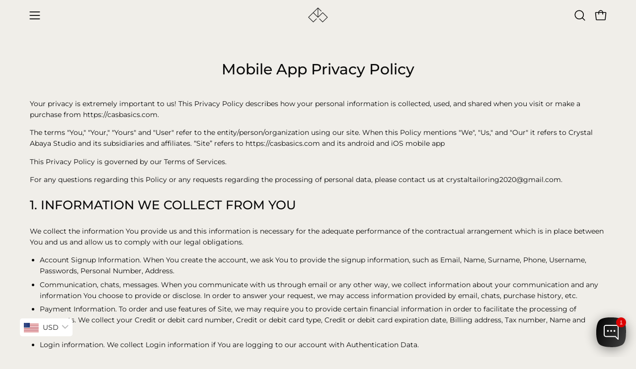

--- FILE ---
content_type: text/html; charset=utf-8
request_url: https://casbasics.com/pages/mobile-app-privacy-policy
body_size: 90993
content:
<!doctype html>
<html class="no-js no-touch page-loading" lang="en">
<head><meta charset="utf-8">
<meta http-equiv="X-UA-Compatible" content="IE=edge">
<meta name="viewport" content="width=device-width, height=device-height, initial-scale=1.0, minimum-scale=1.0">
<link rel="canonical" href="https://casbasics.com/pages/mobile-app-privacy-policy"><link rel="preconnect" href="https://fonts.shopifycdn.com" crossorigin><link rel="preload" as="font" href="//casbasics.com/cdn/fonts/montserrat/montserrat_n4.81949fa0ac9fd2021e16436151e8eaa539321637.woff2" type="font/woff2" crossorigin><link rel="preload" as="font" href="//casbasics.com/cdn/fonts/montserrat/montserrat_n5.07ef3781d9c78c8b93c98419da7ad4fbeebb6635.woff2" type="font/woff2" crossorigin><link rel="preload" as="image" href="//casbasics.com/cdn/shop/t/44/assets/loading.svg?v=91665432863842511931764145152"><style data-shopify>
  .no-js.page-loading .loading-overlay,
  html:not(.page-loading) .loading-overlay { opacity: 0; visibility: hidden; pointer-events: none; animation: fadeOut 1s ease; transition: visibility 0s linear 1s; }

  .loading-overlay { position: fixed; top: 0; left: 0; z-index: 99999; width: 100vw; height: 100vh; display: flex; align-items: center; justify-content: center; background: var(--overlay-bg, var(--COLOR-BLACK-WHITE)); }</style><link rel="preload" as="image" href="//casbasics.com/cdn/shop/files/Crystal_Abaya_Studio_-_Online_Abaya_Shop_Dubai_UAE_150x150.png?v=1753790026" data-preload="150x150"><style data-shopify>.loader__image__holder { position: absolute; top: 0; left: 0; width: 100%; height: 100%; font-size: 0; display: none; align-items: center; justify-content: center; animation: pulse-loading 2s infinite ease-in-out; }
    .loader__image__holder:has(.loader__image--fallback) { animation: none; }
    .loading-image .loader__image__holder { display: flex; }
    .loader__image { max-width: 150px; height: auto; object-fit: contain; }
    .loading-image .loader__image--fallback { width: 150px; height: 150px; max-width: 150px; mask: var(--loading-svg) center center/contain no-repeat; background: var(--overlay-bg-svg, var(--COLOR-WHITE-BLACK)); }</style><script>
    const loadingAppearance = "always";
    const loaded = sessionStorage.getItem('loaded');

    if (loadingAppearance === 'once') {
      if (loaded === null) {
        sessionStorage.setItem('loaded', true);
        document.documentElement.classList.add('loading-image');
      }
    } else {
      document.documentElement.classList.add('loading-image');
    }
  </script><link rel="shortcut icon" href="//casbasics.com/cdn/shop/files/Untitled_design_1_72ce894e-e563-44d8-88d7-c16e0bf37c1d_32x32.png?v=1760018394" type="image/png">
<title>Mobile App Privacy Policy- best abaya in dubai
  
  
</title><meta name="description" content="Your privacy is extremely important to us! This Privacy Policy describes how your personal information is collected, used, and shared when you visit.">

<meta property="og:site_name" content="CAS Abaya">
<meta property="og:url" content="https://casbasics.com/pages/mobile-app-privacy-policy">
<meta property="og:title" content="Mobile App Privacy Policy- best abaya in dubai">
<meta property="og:type" content="website">
<meta property="og:description" content="Your privacy is extremely important to us! This Privacy Policy describes how your personal information is collected, used, and shared when you visit."><meta property="og:image" content="http://casbasics.com/cdn/shop/files/crystal_abaya_studio_-_Abaya_Shop_Online_UAE.png?v=1745307089">
  <meta property="og:image:secure_url" content="https://casbasics.com/cdn/shop/files/crystal_abaya_studio_-_Abaya_Shop_Online_UAE.png?v=1745307089">
  <meta property="og:image:width" content="1448">
  <meta property="og:image:height" content="2048"><meta name="twitter:card" content="summary_large_image">
<meta name="twitter:title" content="Mobile App Privacy Policy- best abaya in dubai">
<meta name="twitter:description" content="Your privacy is extremely important to us! This Privacy Policy describes how your personal information is collected, used, and shared when you visit."><style data-shopify>@font-face {
  font-family: Montserrat;
  font-weight: 500;
  font-style: normal;
  font-display: swap;
  src: url("//casbasics.com/cdn/fonts/montserrat/montserrat_n5.07ef3781d9c78c8b93c98419da7ad4fbeebb6635.woff2") format("woff2"),
       url("//casbasics.com/cdn/fonts/montserrat/montserrat_n5.adf9b4bd8b0e4f55a0b203cdd84512667e0d5e4d.woff") format("woff");
}

    @font-face {
  font-family: Montserrat;
  font-weight: 400;
  font-style: normal;
  font-display: swap;
  src: url("//casbasics.com/cdn/fonts/montserrat/montserrat_n4.81949fa0ac9fd2021e16436151e8eaa539321637.woff2") format("woff2"),
       url("//casbasics.com/cdn/fonts/montserrat/montserrat_n4.a6c632ca7b62da89c3594789ba828388aac693fe.woff") format("woff");
}

    @font-face {
  font-family: Montserrat;
  font-weight: 400;
  font-style: normal;
  font-display: swap;
  src: url("//casbasics.com/cdn/fonts/montserrat/montserrat_n4.81949fa0ac9fd2021e16436151e8eaa539321637.woff2") format("woff2"),
       url("//casbasics.com/cdn/fonts/montserrat/montserrat_n4.a6c632ca7b62da89c3594789ba828388aac693fe.woff") format("woff");
}

    @font-face {
  font-family: Pacifico;
  font-weight: 400;
  font-style: normal;
  font-display: swap;
  src: url("//casbasics.com/cdn/fonts/pacifico/pacifico_n4.70d15be9aa2255257fe626d87fbc1ed38436b047.woff2") format("woff2"),
       url("//casbasics.com/cdn/fonts/pacifico/pacifico_n4.a3007cff6385e4e75c208a720cd121ff3558d293.woff") format("woff");
}


    
      @font-face {
  font-family: Montserrat;
  font-weight: 600;
  font-style: normal;
  font-display: swap;
  src: url("//casbasics.com/cdn/fonts/montserrat/montserrat_n6.1326b3e84230700ef15b3a29fb520639977513e0.woff2") format("woff2"),
       url("//casbasics.com/cdn/fonts/montserrat/montserrat_n6.652f051080eb14192330daceed8cd53dfdc5ead9.woff") format("woff");
}

    

    
      @font-face {
  font-family: Montserrat;
  font-weight: 100;
  font-style: normal;
  font-display: swap;
  src: url("//casbasics.com/cdn/fonts/montserrat/montserrat_n1.2f0714cbd41857ba00d5d4fafdce92c40aadb8e6.woff2") format("woff2"),
       url("//casbasics.com/cdn/fonts/montserrat/montserrat_n1.7bec1bf4c4d0f77c37dc95cf9616413eceba9082.woff") format("woff");
}

    

    
      @font-face {
  font-family: Montserrat;
  font-weight: 700;
  font-style: normal;
  font-display: swap;
  src: url("//casbasics.com/cdn/fonts/montserrat/montserrat_n7.3c434e22befd5c18a6b4afadb1e3d77c128c7939.woff2") format("woff2"),
       url("//casbasics.com/cdn/fonts/montserrat/montserrat_n7.5d9fa6e2cae713c8fb539a9876489d86207fe957.woff") format("woff");
}

    

    
      @font-face {
  font-family: Montserrat;
  font-weight: 100;
  font-style: normal;
  font-display: swap;
  src: url("//casbasics.com/cdn/fonts/montserrat/montserrat_n1.2f0714cbd41857ba00d5d4fafdce92c40aadb8e6.woff2") format("woff2"),
       url("//casbasics.com/cdn/fonts/montserrat/montserrat_n1.7bec1bf4c4d0f77c37dc95cf9616413eceba9082.woff") format("woff");
}

    

    
      @font-face {
  font-family: Montserrat;
  font-weight: 500;
  font-style: normal;
  font-display: swap;
  src: url("//casbasics.com/cdn/fonts/montserrat/montserrat_n5.07ef3781d9c78c8b93c98419da7ad4fbeebb6635.woff2") format("woff2"),
       url("//casbasics.com/cdn/fonts/montserrat/montserrat_n5.adf9b4bd8b0e4f55a0b203cdd84512667e0d5e4d.woff") format("woff");
}

    

    
      @font-face {
  font-family: Montserrat;
  font-weight: 400;
  font-style: italic;
  font-display: swap;
  src: url("//casbasics.com/cdn/fonts/montserrat/montserrat_i4.5a4ea298b4789e064f62a29aafc18d41f09ae59b.woff2") format("woff2"),
       url("//casbasics.com/cdn/fonts/montserrat/montserrat_i4.072b5869c5e0ed5b9d2021e4c2af132e16681ad2.woff") format("woff");
}

    

    
      @font-face {
  font-family: Montserrat;
  font-weight: 700;
  font-style: italic;
  font-display: swap;
  src: url("//casbasics.com/cdn/fonts/montserrat/montserrat_i7.a0d4a463df4f146567d871890ffb3c80408e7732.woff2") format("woff2"),
       url("//casbasics.com/cdn/fonts/montserrat/montserrat_i7.f6ec9f2a0681acc6f8152c40921d2a4d2e1a2c78.woff") format("woff");
}

    

    
      @font-face {
  font-family: Montserrat;
  font-weight: 500;
  font-style: normal;
  font-display: swap;
  src: url("//casbasics.com/cdn/fonts/montserrat/montserrat_n5.07ef3781d9c78c8b93c98419da7ad4fbeebb6635.woff2") format("woff2"),
       url("//casbasics.com/cdn/fonts/montserrat/montserrat_n5.adf9b4bd8b0e4f55a0b203cdd84512667e0d5e4d.woff") format("woff");
}

    
:root {--COLOR-PRIMARY-OPPOSITE: #ffffff;
      --COLOR-PRIMARY-LIGHTEN-DARKEN-ALPHA-20: rgba(37, 37, 37, 0.2);
      --COLOR-PRIMARY-LIGHTEN-DARKEN-ALPHA-30: rgba(37, 37, 37, 0.3);

      --PRIMARY-BUTTONS-COLOR-BG: #0b0b0b;
      --PRIMARY-BUTTONS-COLOR-TEXT: #ffffff;
      --PRIMARY-BUTTONS-COLOR-TEXT-ALPHA-10: rgba(255, 255, 255, 0.1);
      --PRIMARY-BUTTONS-COLOR-BORDER: #0b0b0b;
      --PRIMARY-BUTTONS-COLOR-HOVER: rgba(255, 255, 255, 0.2);

      --PRIMARY-BUTTONS-COLOR-LIGHTEN-DARKEN: #252525;

      --PRIMARY-BUTTONS-COLOR-ALPHA-05: rgba(11, 11, 11, 0.05);
      --PRIMARY-BUTTONS-COLOR-ALPHA-10: rgba(11, 11, 11, 0.1);
      --PRIMARY-BUTTONS-COLOR-ALPHA-50: rgba(11, 11, 11, 0.5);--COLOR-SECONDARY-OPPOSITE: #000000;
      --COLOR-SECONDARY-OPPOSITE-ALPHA-20: rgba(0, 0, 0, 0.2);
      --COLOR-SECONDARY-LIGHTEN-DARKEN-ALPHA-20: rgba(230, 230, 230, 0.2);
      --COLOR-SECONDARY-LIGHTEN-DARKEN-ALPHA-30: rgba(230, 230, 230, 0.3);

      --SECONDARY-BUTTONS-COLOR-BG: #ffffff;
      --SECONDARY-BUTTONS-COLOR-TEXT: #000000;
      --SECONDARY-BUTTONS-COLOR-TEXT-ALPHA-10: rgba(0, 0, 0, 0.1);
      --SECONDARY-BUTTONS-COLOR-BORDER: #ffffff;

      --SECONDARY-BUTTONS-COLOR-ALPHA-05: rgba(255, 255, 255, 0.05);
      --SECONDARY-BUTTONS-COLOR-ALPHA-10: rgba(255, 255, 255, 0.1);
      --SECONDARY-BUTTONS-COLOR-ALPHA-50: rgba(255, 255, 255, 0.5);--OUTLINE-BUTTONS-PRIMARY-BG: transparent;
      --OUTLINE-BUTTONS-PRIMARY-TEXT: #0b0b0b;
      --OUTLINE-BUTTONS-PRIMARY-TEXT-ALPHA-10: rgba(11, 11, 11, 0.1);
      --OUTLINE-BUTTONS-PRIMARY-BORDER: #0b0b0b;
      --OUTLINE-BUTTONS-PRIMARY-BG-HOVER: rgba(37, 37, 37, 0.2);

      --OUTLINE-BUTTONS-SECONDARY-BG: transparent;
      --OUTLINE-BUTTONS-SECONDARY-TEXT: #ffffff;
      --OUTLINE-BUTTONS-SECONDARY-TEXT-ALPHA-10: rgba(255, 255, 255, 0.1);
      --OUTLINE-BUTTONS-SECONDARY-BORDER: #ffffff;
      --OUTLINE-BUTTONS-SECONDARY-BG-HOVER: rgba(230, 230, 230, 0.2);

      --OUTLINE-BUTTONS-WHITE-BG: transparent;
      --OUTLINE-BUTTONS-WHITE-TEXT: #ffffff;
      --OUTLINE-BUTTONS-WHITE-TEXT-ALPHA-10: rgba(255, 255, 255, 0.1);
      --OUTLINE-BUTTONS-WHITE-BORDER: #ffffff;

      --OUTLINE-BUTTONS-BLACK-BG: transparent;
      --OUTLINE-BUTTONS-BLACK-TEXT: #000000;
      --OUTLINE-BUTTONS-BLACK-TEXT-ALPHA-10: rgba(0, 0, 0, 0.1);
      --OUTLINE-BUTTONS-BLACK-BORDER: #000000;--OUTLINE-SOLID-BUTTONS-PRIMARY-BG: #0b0b0b;
      --OUTLINE-SOLID-BUTTONS-PRIMARY-TEXT: #ffffff;
      --OUTLINE-SOLID-BUTTONS-PRIMARY-TEXT-ALPHA-10: rgba(255, 255, 255, 0.1);
      --OUTLINE-SOLID-BUTTONS-PRIMARY-BORDER: #ffffff;
      --OUTLINE-SOLID-BUTTONS-PRIMARY-BG-HOVER: rgba(255, 255, 255, 0.2);

      --OUTLINE-SOLID-BUTTONS-SECONDARY-BG: #ffffff;
      --OUTLINE-SOLID-BUTTONS-SECONDARY-TEXT: #000000;
      --OUTLINE-SOLID-BUTTONS-SECONDARY-TEXT-ALPHA-10: rgba(0, 0, 0, 0.1);
      --OUTLINE-SOLID-BUTTONS-SECONDARY-BORDER: #000000;
      --OUTLINE-SOLID-BUTTONS-SECONDARY-BG-HOVER: rgba(0, 0, 0, 0.2);

      --OUTLINE-SOLID-BUTTONS-WHITE-BG: #ffffff;
      --OUTLINE-SOLID-BUTTONS-WHITE-TEXT: #000000;
      --OUTLINE-SOLID-BUTTONS-WHITE-TEXT-ALPHA-10: rgba(0, 0, 0, 0.1);
      --OUTLINE-SOLID-BUTTONS-WHITE-BORDER: #000000;

      --OUTLINE-SOLID-BUTTONS-BLACK-BG: #000000;
      --OUTLINE-SOLID-BUTTONS-BLACK-TEXT: #ffffff;
      --OUTLINE-SOLID-BUTTONS-BLACK-TEXT-ALPHA-10: rgba(255, 255, 255, 0.1);
      --OUTLINE-SOLID-BUTTONS-BLACK-BORDER: #ffffff;--COLOR-HEADING: #0b0b0b;
      --COLOR-TEXT: #0b0b0b;
      --COLOR-TEXT-DARKEN: #000000;
      --COLOR-TEXT-LIGHTEN: #3e3e3e;
      --COLOR-TEXT-ALPHA-5: rgba(11, 11, 11, 0.05);
      --COLOR-TEXT-ALPHA-8: rgba(11, 11, 11, 0.08);
      --COLOR-TEXT-ALPHA-10: rgba(11, 11, 11, 0.1);
      --COLOR-TEXT-ALPHA-15: rgba(11, 11, 11, 0.15);
      --COLOR-TEXT-ALPHA-20: rgba(11, 11, 11, 0.2);
      --COLOR-TEXT-ALPHA-25: rgba(11, 11, 11, 0.25);
      --COLOR-TEXT-ALPHA-50: rgba(11, 11, 11, 0.5);
      --COLOR-TEXT-ALPHA-60: rgba(11, 11, 11, 0.6);
      --COLOR-TEXT-ALPHA-85: rgba(11, 11, 11, 0.85);

      --COLOR-BG: #f0eee9;
      --COLOR-BG-ALPHA-25: rgba(240, 238, 233, 0.25);
      --COLOR-BG-ALPHA-35: rgba(240, 238, 233, 0.35);
      --COLOR-BG-ALPHA-60: rgba(240, 238, 233, 0.6);
      --COLOR-BG-ALPHA-65: rgba(240, 238, 233, 0.65);
      --COLOR-BG-ALPHA-85: rgba(240, 238, 233, 0.85);
      --COLOR-BG-DARKEN: #dbd7cb;
      --COLOR-BG-LIGHTEN-DARKEN: #dbd7cb;
      --COLOR-BG-LIGHTEN-DARKEN-SHIMMER-BG: #ece9e3;
      --COLOR-BG-LIGHTEN-DARKEN-SHIMMER-EFFECT: #e8e5dd;
      --COLOR-BG-LIGHTEN-DARKEN-SHIMMER-ENHANCEMENT: #000000;
      --COLOR-BG-LIGHTEN-DARKEN-FOREGROUND: #eae7e0;
      --COLOR-BG-LIGHTEN-DARKEN-HIGHLIGHT: #f0eee9;
      --COLOR-BG-LIGHTEN-DARKEN-SEARCH-LOADER: #c7bfac;
      --COLOR-BG-LIGHTEN-DARKEN-SEARCH-LOADER-LINE: #dbd7cb;
      --COLOR-BG-LIGHTEN-DARKEN-2: #c6c0ad;
      --COLOR-BG-LIGHTEN-DARKEN-3: #bcb49e;
      --COLOR-BG-LIGHTEN-DARKEN-4: #b1a98f;
      --COLOR-BG-LIGHTEN-DARKEN-5: #a79d80;
      --COLOR-BG-LIGHTEN-DARKEN-6: #9c9171;
      --COLOR-BG-LIGHTEN-DARKEN-CONTRAST: #b2a88e;
      --COLOR-BG-LIGHTEN-DARKEN-CONTRAST-2: #a89c7f;
      --COLOR-BG-LIGHTEN-DARKEN-CONTRAST-3: #9d9070;
      --COLOR-BG-LIGHTEN-DARKEN-CONTRAST-4: #918463;
      --COLOR-BG-LIGHTEN-DARKEN-CONTRAST-5: #827658;
      --COLOR-BG-LIGHTEN-DARKEN-CONTRAST-6: #72684e;

      --COLOR-BG-SECONDARY: #f0eee9;
      --COLOR-BG-SECONDARY-LIGHTEN-DARKEN: #dbd7cb;
      --COLOR-BG-SECONDARY-LIGHTEN-DARKEN-CONTRAST: #827658;

      --COLOR-INPUT-BG: #f0eee9;

      --COLOR-ACCENT: #f5f5f5;
      --COLOR-ACCENT-TEXT: #000;
      --COLOR-ACCENT-MIX-ALPHA: rgba(123, 123, 123, 0.25);

      --COLOR-BORDER: #d3d3d3;
      --COLOR-BORDER-ALPHA-15: rgba(211, 211, 211, 0.15);
      --COLOR-BORDER-ALPHA-30: rgba(211, 211, 211, 0.3);
      --COLOR-BORDER-ALPHA-50: rgba(211, 211, 211, 0.5);
      --COLOR-BORDER-ALPHA-65: rgba(211, 211, 211, 0.65);
      --COLOR-BORDER-LIGHTEN-DARKEN: #868686;
      --COLOR-BORDER-HAIRLINE: #eae7e0;

      --COLOR-SALE-BG: #d02e2e;
      --COLOR-SALE-TEXT: #ffffff;
      --COLOR-CUSTOM-BG: #ffffff;
      --COLOR-CUSTOM-TEXT: #000000;
      --COLOR-SOLD-BG: #0b0b0b;
      --COLOR-SOLD-TEXT: #d3d3d3;
      --COLOR-SAVING-BG: #d02e2e;
      --COLOR-SAVING-TEXT: #ffffff;

      --COLOR-WHITE-BLACK: #fff;
      --COLOR-BLACK-WHITE: #000;
      --COLOR-BLACK-WHITE-ALPHA-25: rgba(0, 0, 0, 0.25);
      --COLOR-BLACK-WHITE-ALPHA-34: rgba(0, 0, 0, 0.34);
      --COLOR-BG-OVERLAY: rgba(255, 255, 255, 0.5);--COLOR-DISABLED-GREY: rgba(11, 11, 11, 0.05);
      --COLOR-DISABLED-GREY-DARKEN: rgba(11, 11, 11, 0.45);
      --COLOR-ERROR: #D02E2E;
      --COLOR-ERROR-BG: #f3cbcb;
      --COLOR-SUCCESS: #56AD6A;
      --COLOR-SUCCESS-BG: #ECFEF0;
      --COLOR-WARN: #ECBD5E;
      --COLOR-TRANSPARENT: rgba(255, 255, 255, 0);

      --COLOR-WHITE: #ffffff;
      --COLOR-WHITE-DARKEN: #f2f2f2;
      --COLOR-WHITE-ALPHA-10: rgba(255, 255, 255, 0.1);
      --COLOR-WHITE-ALPHA-20: rgba(255, 255, 255, 0.2);
      --COLOR-WHITE-ALPHA-25: rgba(255, 255, 255, 0.25);
      --COLOR-WHITE-ALPHA-50: rgba(255, 255, 255, 0.5);
      --COLOR-WHITE-ALPHA-60: rgba(255, 255, 255, 0.6);
      --COLOR-BLACK: #000000;
      --COLOR-BLACK-LIGHTEN: #1a1a1a;
      --COLOR-BLACK-ALPHA-05: rgba(0, 0, 0, 0.05);
      --COLOR-BLACK-ALPHA-10: rgba(0, 0, 0, 0.1);
      --COLOR-BLACK-ALPHA-20: rgba(0, 0, 0, 0.2);
      --COLOR-BLACK-ALPHA-25: rgba(0, 0, 0, 0.25);
      --COLOR-BLACK-ALPHA-50: rgba(0, 0, 0, 0.5);
      --COLOR-BLACK-ALPHA-60: rgba(0, 0, 0, 0.6);--FONT-STACK-BODY: Montserrat, sans-serif;
      --FONT-STYLE-BODY: normal;
      --FONT-STYLE-BODY-ITALIC: italic;
      --FONT-ADJUST-BODY: 0.9;

      --FONT-WEIGHT-BODY: 400;
      --FONT-WEIGHT-BODY-LIGHT: 100;
      --FONT-WEIGHT-BODY-MEDIUM: 700;
      --FONT-WEIGHT-BODY-BOLD: 500;

      --FONT-STACK-HEADING: Montserrat, sans-serif;
      --FONT-STYLE-HEADING: normal;
      --FONT-STYLE-HEADING-ITALIC: italic;
      --FONT-ADJUST-HEADING: 0.75;

      --FONT-WEIGHT-HEADING: 500;
      --FONT-WEIGHT-HEADING-LIGHT: 100;
      --FONT-WEIGHT-HEADING-MEDIUM: 700;
      --FONT-WEIGHT-HEADING-BOLD: 600;

      --FONT-STACK-NAV: Montserrat, sans-serif;
      --FONT-STYLE-NAV: normal;
      --FONT-STYLE-NAV-ITALIC: italic;
      --FONT-ADJUST-NAV: 1.0;
      --FONT-ADJUST-NAV-TOP-LEVEL: 0.85;

      --FONT-WEIGHT-NAV: 400;
      --FONT-WEIGHT-NAV-LIGHT: 100;
      --FONT-WEIGHT-NAV-MEDIUM: 700;
      --FONT-WEIGHT-NAV-BOLD: 500;

      --FONT-ADJUST-PRODUCT-GRID: 0.7;
      --FONT-ADJUST-PRODUCT-GRID-HEADING: 0.9;

      --FONT-ADJUST-BADGES: 1.0;

      --FONT-STACK-BUTTON: Montserrat, sans-serif;
      --FONT-STYLE-BUTTON: normal;
      --FONT-STYLE-BUTTON-ITALIC: italic;
      --FONT-ADJUST-SMALL-BUTTON: 0.9;
      --FONT-ADJUST-MEDIUM-BUTTON: 0.9;
      --FONT-ADJUST-LARGE-BUTTON: 0.9;

      --FONT-WEIGHT-BUTTON: 400;
      --FONT-WEIGHT-BUTTON-MEDIUM: 700;
      --FONT-WEIGHT-BUTTON-BOLD: 500;

      --FONT-STACK-SUBHEADING: Montserrat, sans-serif;
      --FONT-STYLE-SUBHEADING: normal;
      --FONT-ADJUST-SUBHEADING: 0.9;

      --FONT-WEIGHT-SUBHEADING: 400;
      --FONT-WEIGHT-SUBHEADING-BOLD: 500;

      --FONT-STACK-LABEL: Montserrat, sans-serif;
      --FONT-STYLE-LABEL: normal;
      --FONT-ADJUST-LABEL: 0.85;

      --FONT-STACK-HIGHLIGHT: Pacifico, cursive;
      --FONT-STYLE-HIGHLIGHT: normal;
      --FONT-WEIGHT-HIGHLIGHT: 400;

      --FONT-WEIGHT-LABEL: 500;

      --LETTER-SPACING-NAV: 0.05em;
      --LETTER-SPACING-HEADING: 0.0em;
      --LETTER-SPACING-SUBHEADING: 0.1em;
      --LETTER-SPACING-BUTTON: 0.075em;
      --LETTER-SPACING-LABEL: 0.05em;

      --BUTTON-TEXT-CAPS: uppercase;
      --HEADING-TEXT-CAPS: none;
      --SUBHEADING-TEXT-CAPS: uppercase;
      --LABEL-TEXT-CAPS: uppercase;--FONT-SIZE-INPUT: 1rem;--RADIUS: 8px;
      --RADIUS-SMALL: 8px;
      --RADIUS-TINY: 8px;
      --RADIUS-CHECKBOX: 4px;
      --RADIUS-TEXTAREA: 8px;--RADIUS-BADGE: 4px;--PRODUCT-MEDIA-PADDING-TOP: 150.0%;--BORDER-WIDTH: 1px;--STROKE-WIDTH: 12px;--SITE-WIDTH: 1440px;
      --SITE-WIDTH-NARROW: 840px;

      
      --SMALL-BUTTON-WIDTH: 50px;
      --MEDIUM-BUTTON-WIDTH: 150px;
      --LARGE-BUTTON-WIDTH: 200px;
      --SMALL-BUTTON-HEIGHT: 20px;
      --MEDIUM-BUTTON-HEIGHT: 20px;
      --LARGE-BUTTON-HEIGHT: 20px;--COLOR-UPSELLS-BG: #f0eee9;
      --COLOR-UPSELLS-TEXT: #0B0B0B;
      --COLOR-UPSELLS-TEXT-LIGHTEN: #3e3e3e;
      --COLOR-UPSELLS-DISABLED-GREY-DARKEN: rgba(11, 11, 11, 0.45);
      --UPSELLS-HEIGHT: 100px;
      --UPSELLS-IMAGE-WIDTH: 20%;--ICON-ARROW-RIGHT: url( "//casbasics.com/cdn/shop/t/44/assets/icon-chevron-right.svg?v=115618353204357621731764145152" );--loading-svg: url( "//casbasics.com/cdn/shop/t/44/assets/loading.svg?v=91665432863842511931764145152" );
      --icon-check: url( "//casbasics.com/cdn/shop/t/44/assets/icon-check.svg?v=175316081881880408121764145152" );
      --icon-check-swatch: url( "//casbasics.com/cdn/shop/t/44/assets/icon-check-swatch.svg?v=131897745589030387781764145152" );
      --icon-zoom-in: url( "//casbasics.com/cdn/shop/t/44/assets/icon-zoom-in.svg?v=157433013461716915331764145152" );
      --icon-zoom-out: url( "//casbasics.com/cdn/shop/t/44/assets/icon-zoom-out.svg?v=164909107869959372931764145152" );--collection-sticky-bar-height: 0px;
      --collection-image-padding-top: 60%;

      --drawer-width: 400px;
      --drawer-transition: transform 0.4s cubic-bezier(0.46, 0.01, 0.32, 1);--gutter: 60px;
      --gutter-mobile: 20px;
      --grid-gutter: 20px;
      --grid-gutter-mobile: 35px;--inner: 20px;
      --inner-tablet: 18px;
      --inner-mobile: 16px;--grid: repeat(4, minmax(0, 1fr));
      --grid-tablet: repeat(3, minmax(0, 1fr));
      --grid-mobile: repeat(2, minmax(0, 1fr));
      --megamenu-grid: repeat(4, minmax(0, 1fr));
      --grid-row: 1 / span 4;--scrollbar-width: 0px;--overlay: #000;
      --overlay-opacity: 1;--swatch-width: 38px;
      --swatch-height: 26px;
      --swatch-size: 32px;
      --swatch-size-mobile: 30px;

      
      --move-offset: 20px;

      
      --autoplay-speed: 2200ms;
    }

    
</style><link href="//casbasics.com/cdn/shop/t/44/assets/theme.css?v=63681613290424393581769430175" rel="stylesheet" type="text/css" media="all" /><script
  type="text/javascript"
>
    if (window.MSInputMethodContext && document.documentMode) {
      var scripts = document.getElementsByTagName('script')[0];
      var polyfill = document.createElement("script");
      polyfill.defer = true;
      polyfill.src = "//casbasics.com/cdn/shop/t/44/assets/ie11.js?v=164037955086922138091764145152";

      scripts.parentNode.insertBefore(polyfill, scripts);

      document.documentElement.classList.add('ie11');
    } else {
      document.documentElement.className = document.documentElement.className.replace('no-js', 'js');
    }

    let root = '/';
    if (root[root.length - 1] !== '/') {
      root = `${root}/`;
    }

    window.theme = {
      routes: {
        root: root,
        cart_url: "\/cart",
        cart_add_url: "\/cart\/add",
        cart_change_url: "\/cart\/change",
        shop_url: "https:\/\/casbasics.com",
        searchUrl: '/search',
        predictiveSearchUrl: '/search/suggest',
        product_recommendations_url: "\/recommendations\/products"
      },
      assets: {
        photoswipe: '//casbasics.com/cdn/shop/t/44/assets/photoswipe.js?v=162613001030112971491764145152',
        smoothscroll: '//casbasics.com/cdn/shop/t/44/assets/smoothscroll.js?v=37906625415260927261764145152',
        no_image: "//casbasics.com/cdn/shop/files/Crystal_Abaya_Studio_-_Online_Abaya_Shop_Dubai_UAE_1024x.png?v=1753790026",
        swatches: '//casbasics.com/cdn/shop/t/44/assets/swatches.json?v=108341084980828767351764145152',
        base: "//casbasics.com/cdn/shop/t/44/assets/"
      },
      strings: {
        add_to_cart: "Add to Cart",
        cart_acceptance_error: "You must accept our terms and conditions.",
        cart_empty: "Your cart is currently empty.",
        cart_price: "Price",
        cart_quantity: "Quantity",
        cart_items_one: "{{ count }} item",
        cart_items_many: "{{ count }} items",
        cart_title: "Cart",
        cart_total: "Total",
        continue_shopping: "Continue Shopping",
        free: "Free",
        limit_error: "Sorry, looks like we don\u0026#39;t have enough of this product.",
        preorder: "Pre-Order",
        remove: "Remove",
        sale_badge_text: "Sale",
        saving_badge: "Save {{ discount }}",
        saving_up_to_badge: "Save up to {{ discount }}",
        sold_out: "Sold Out",
        subscription: "Subscription",
        unavailable: "Unavailable",
        unit_price_label: "Unit price",
        unit_price_separator: "per",
        zero_qty_error: "Quantity must be greater than 0.",
        delete_confirm: "Are you sure you wish to delete this address?",
        newsletter_product_availability: "Notify Me When It’s Available"
      },
      icons: {
        close: '<svg aria-hidden="true" focusable="false" role="presentation" class="icon icon-close" viewBox="0 0 192 192"><path d="M150 42 42 150M150 150 42 42" stroke="currentColor" stroke-linecap="round" stroke-linejoin="round"/></svg>'
      },
      settings: {
        animationsEnabled: false,
        cartType: "drawer",
        enableAcceptTerms: false,
        enableInfinityScroll: true,
        enablePaymentButton: false,
        gridImageSize: "contain",
        gridImageAspectRatio: 1.5,
        mobileMenuBehaviour: "link",
        productGridHover: "image",
        savingBadgeType: "percentage",
        showSaleBadge: true,
        showSoldBadge: true,
        showSavingBadge: true,
        quickBuy: "quick_buy",
        suggestArticles: false,
        suggestCollections: false,
        suggestProducts: true,
        suggestPages: false,
        suggestionsResultsLimit: 10,
        currency_code_enable: true,
        hideInventoryCount: true,
        colorSwatchesType: "native",
        atcButtonShowPrice: false,
        buynowButtonColor: "btn--primary",
        buynowButtonStyle: "btn--solid",
        buynowButtonSize: "btn--medium",
        mobileMenuType: "new",
      },
      sizes: {
        mobile: 480,
        small: 768,
        large: 1024,
        widescreen: 1440
      },
      moneyFormat: "\u003cspan class=money\u003e\u003cspan class=transcy-money\u003eAED {{ amount }}\u003c\/span\u003e\u003c\/span\u003e",
      moneyWithCurrencyFormat: "\u003cspan class=money\u003e\u003cspan class=transcy-money\u003eAED {{ amount }} \u003c\/span\u003e\u003c\/span\u003e",
      subtotal: 0,
      current_iso_code: "AED",
      info: {
        name: 'Palo Alto'
      },
      version: '6.2.0'
    };
    window.PaloAlto = window.PaloAlto || {};
    window.slate = window.slate || {};
    window.isHeaderTransparent = false;
    window.stickyHeaderHeight = 60;
    window.lastWindowWidth = window.innerWidth || document.documentElement.clientWidth;
</script><script src="//casbasics.com/cdn/shop/t/44/assets/vendor.js?v=164905933048751944601764145152" defer="defer"></script>
<script src="//casbasics.com/cdn/shop/t/44/assets/theme.js?v=34326308044882033111764145152" defer="defer"></script><script>window.performance && window.performance.mark && window.performance.mark('shopify.content_for_header.start');</script><meta name="facebook-domain-verification" content="uxftwy6w6bm43a8aizk7ixsfoj1ptc">
<meta name="google-site-verification" content="iZHPN6rtSxC5KixF6qXJwdkq4x-gsQbYNvUiQjnfjCs">
<meta name="google-site-verification" content="2kP2aZR7l2HpP37vRWT2LiMsSbYoyKAxVFhkLF8DW3Y">
<meta id="shopify-digital-wallet" name="shopify-digital-wallet" content="/50447253654/digital_wallets/dialog">
<meta name="shopify-checkout-api-token" content="e6f32f994758b6532bd1a940ce179c74">
<meta id="in-context-paypal-metadata" data-shop-id="50447253654" data-venmo-supported="false" data-environment="production" data-locale="en_US" data-paypal-v4="true" data-currency="AED">
<link rel="alternate" hreflang="x-default" href="https://casbasics.com/pages/mobile-app-privacy-policy">
<link rel="alternate" hreflang="en" href="https://casbasics.com/pages/mobile-app-privacy-policy">
<link rel="alternate" hreflang="ar" href="https://casbasics.com/ar/pages/mobile-app-privacy-policy">
<link rel="alternate" hreflang="en-SA" href="https://casbasics.com/en-sa/pages/mobile-app-privacy-policy">
<link rel="alternate" hreflang="ar-SA" href="https://casbasics.com/ar-sa/pages/mobile-app-privacy-policy">
<script async="async" src="/checkouts/internal/preloads.js?locale=en-AE"></script>
<script id="shopify-features" type="application/json">{"accessToken":"e6f32f994758b6532bd1a940ce179c74","betas":["rich-media-storefront-analytics"],"domain":"casbasics.com","predictiveSearch":true,"shopId":50447253654,"locale":"en"}</script>
<script>var Shopify = Shopify || {};
Shopify.shop = "crystal-abaya-studio.myshopify.com";
Shopify.locale = "en";
Shopify.currency = {"active":"AED","rate":"1.0"};
Shopify.country = "AE";
Shopify.theme = {"name":"Featured: Latest CV 1.0 Palo Alto","id":155017937145,"schema_name":"Palo Alto","schema_version":"6.2.0","theme_store_id":777,"role":"main"};
Shopify.theme.handle = "null";
Shopify.theme.style = {"id":null,"handle":null};
Shopify.cdnHost = "casbasics.com/cdn";
Shopify.routes = Shopify.routes || {};
Shopify.routes.root = "/";</script>
<script type="module">!function(o){(o.Shopify=o.Shopify||{}).modules=!0}(window);</script>
<script>!function(o){function n(){var o=[];function n(){o.push(Array.prototype.slice.apply(arguments))}return n.q=o,n}var t=o.Shopify=o.Shopify||{};t.loadFeatures=n(),t.autoloadFeatures=n()}(window);</script>
<script id="shop-js-analytics" type="application/json">{"pageType":"page"}</script>
<script defer="defer" async type="module" src="//casbasics.com/cdn/shopifycloud/shop-js/modules/v2/client.init-shop-cart-sync_BN7fPSNr.en.esm.js"></script>
<script defer="defer" async type="module" src="//casbasics.com/cdn/shopifycloud/shop-js/modules/v2/chunk.common_Cbph3Kss.esm.js"></script>
<script defer="defer" async type="module" src="//casbasics.com/cdn/shopifycloud/shop-js/modules/v2/chunk.modal_DKumMAJ1.esm.js"></script>
<script type="module">
  await import("//casbasics.com/cdn/shopifycloud/shop-js/modules/v2/client.init-shop-cart-sync_BN7fPSNr.en.esm.js");
await import("//casbasics.com/cdn/shopifycloud/shop-js/modules/v2/chunk.common_Cbph3Kss.esm.js");
await import("//casbasics.com/cdn/shopifycloud/shop-js/modules/v2/chunk.modal_DKumMAJ1.esm.js");

  window.Shopify.SignInWithShop?.initShopCartSync?.({"fedCMEnabled":true,"windoidEnabled":true});

</script>
<script>(function() {
  var isLoaded = false;
  function asyncLoad() {
    if (isLoaded) return;
    isLoaded = true;
    var urls = ["",""];
    for (var i = 0; i < urls.length; i++) {
      var s = document.createElement('script');
      s.type = 'text/javascript';
      s.async = true;
      s.src = urls[i];
      var x = document.getElementsByTagName('script')[0];
      x.parentNode.insertBefore(s, x);
    }
  };
  if(window.attachEvent) {
    window.attachEvent('onload', asyncLoad);
  } else {
    window.addEventListener('load', asyncLoad, false);
  }
})();</script>
<script id="__st">var __st={"a":50447253654,"offset":14400,"reqid":"b2a6f9f6-655e-484a-a923-03ebd8634bb5-1769779633","pageurl":"casbasics.com\/pages\/mobile-app-privacy-policy","s":"pages-101083185401","u":"cc583164813b","p":"page","rtyp":"page","rid":101083185401};</script>
<script>window.ShopifyPaypalV4VisibilityTracking = true;</script>
<script id="captcha-bootstrap">!function(){'use strict';const t='contact',e='account',n='new_comment',o=[[t,t],['blogs',n],['comments',n],[t,'customer']],c=[[e,'customer_login'],[e,'guest_login'],[e,'recover_customer_password'],[e,'create_customer']],r=t=>t.map((([t,e])=>`form[action*='/${t}']:not([data-nocaptcha='true']) input[name='form_type'][value='${e}']`)).join(','),a=t=>()=>t?[...document.querySelectorAll(t)].map((t=>t.form)):[];function s(){const t=[...o],e=r(t);return a(e)}const i='password',u='form_key',d=['recaptcha-v3-token','g-recaptcha-response','h-captcha-response',i],f=()=>{try{return window.sessionStorage}catch{return}},m='__shopify_v',_=t=>t.elements[u];function p(t,e,n=!1){try{const o=window.sessionStorage,c=JSON.parse(o.getItem(e)),{data:r}=function(t){const{data:e,action:n}=t;return t[m]||n?{data:e,action:n}:{data:t,action:n}}(c);for(const[e,n]of Object.entries(r))t.elements[e]&&(t.elements[e].value=n);n&&o.removeItem(e)}catch(o){console.error('form repopulation failed',{error:o})}}const l='form_type',E='cptcha';function T(t){t.dataset[E]=!0}const w=window,h=w.document,L='Shopify',v='ce_forms',y='captcha';let A=!1;((t,e)=>{const n=(g='f06e6c50-85a8-45c8-87d0-21a2b65856fe',I='https://cdn.shopify.com/shopifycloud/storefront-forms-hcaptcha/ce_storefront_forms_captcha_hcaptcha.v1.5.2.iife.js',D={infoText:'Protected by hCaptcha',privacyText:'Privacy',termsText:'Terms'},(t,e,n)=>{const o=w[L][v],c=o.bindForm;if(c)return c(t,g,e,D).then(n);var r;o.q.push([[t,g,e,D],n]),r=I,A||(h.body.append(Object.assign(h.createElement('script'),{id:'captcha-provider',async:!0,src:r})),A=!0)});var g,I,D;w[L]=w[L]||{},w[L][v]=w[L][v]||{},w[L][v].q=[],w[L][y]=w[L][y]||{},w[L][y].protect=function(t,e){n(t,void 0,e),T(t)},Object.freeze(w[L][y]),function(t,e,n,w,h,L){const[v,y,A,g]=function(t,e,n){const i=e?o:[],u=t?c:[],d=[...i,...u],f=r(d),m=r(i),_=r(d.filter((([t,e])=>n.includes(e))));return[a(f),a(m),a(_),s()]}(w,h,L),I=t=>{const e=t.target;return e instanceof HTMLFormElement?e:e&&e.form},D=t=>v().includes(t);t.addEventListener('submit',(t=>{const e=I(t);if(!e)return;const n=D(e)&&!e.dataset.hcaptchaBound&&!e.dataset.recaptchaBound,o=_(e),c=g().includes(e)&&(!o||!o.value);(n||c)&&t.preventDefault(),c&&!n&&(function(t){try{if(!f())return;!function(t){const e=f();if(!e)return;const n=_(t);if(!n)return;const o=n.value;o&&e.removeItem(o)}(t);const e=Array.from(Array(32),(()=>Math.random().toString(36)[2])).join('');!function(t,e){_(t)||t.append(Object.assign(document.createElement('input'),{type:'hidden',name:u})),t.elements[u].value=e}(t,e),function(t,e){const n=f();if(!n)return;const o=[...t.querySelectorAll(`input[type='${i}']`)].map((({name:t})=>t)),c=[...d,...o],r={};for(const[a,s]of new FormData(t).entries())c.includes(a)||(r[a]=s);n.setItem(e,JSON.stringify({[m]:1,action:t.action,data:r}))}(t,e)}catch(e){console.error('failed to persist form',e)}}(e),e.submit())}));const S=(t,e)=>{t&&!t.dataset[E]&&(n(t,e.some((e=>e===t))),T(t))};for(const o of['focusin','change'])t.addEventListener(o,(t=>{const e=I(t);D(e)&&S(e,y())}));const B=e.get('form_key'),M=e.get(l),P=B&&M;t.addEventListener('DOMContentLoaded',(()=>{const t=y();if(P)for(const e of t)e.elements[l].value===M&&p(e,B);[...new Set([...A(),...v().filter((t=>'true'===t.dataset.shopifyCaptcha))])].forEach((e=>S(e,t)))}))}(h,new URLSearchParams(w.location.search),n,t,e,['guest_login'])})(!0,!0)}();</script>
<script integrity="sha256-4kQ18oKyAcykRKYeNunJcIwy7WH5gtpwJnB7kiuLZ1E=" data-source-attribution="shopify.loadfeatures" defer="defer" src="//casbasics.com/cdn/shopifycloud/storefront/assets/storefront/load_feature-a0a9edcb.js" crossorigin="anonymous"></script>
<script data-source-attribution="shopify.dynamic_checkout.dynamic.init">var Shopify=Shopify||{};Shopify.PaymentButton=Shopify.PaymentButton||{isStorefrontPortableWallets:!0,init:function(){window.Shopify.PaymentButton.init=function(){};var t=document.createElement("script");t.src="https://casbasics.com/cdn/shopifycloud/portable-wallets/latest/portable-wallets.en.js",t.type="module",document.head.appendChild(t)}};
</script>
<script data-source-attribution="shopify.dynamic_checkout.buyer_consent">
  function portableWalletsHideBuyerConsent(e){var t=document.getElementById("shopify-buyer-consent"),n=document.getElementById("shopify-subscription-policy-button");t&&n&&(t.classList.add("hidden"),t.setAttribute("aria-hidden","true"),n.removeEventListener("click",e))}function portableWalletsShowBuyerConsent(e){var t=document.getElementById("shopify-buyer-consent"),n=document.getElementById("shopify-subscription-policy-button");t&&n&&(t.classList.remove("hidden"),t.removeAttribute("aria-hidden"),n.addEventListener("click",e))}window.Shopify?.PaymentButton&&(window.Shopify.PaymentButton.hideBuyerConsent=portableWalletsHideBuyerConsent,window.Shopify.PaymentButton.showBuyerConsent=portableWalletsShowBuyerConsent);
</script>
<script data-source-attribution="shopify.dynamic_checkout.cart.bootstrap">document.addEventListener("DOMContentLoaded",(function(){function t(){return document.querySelector("shopify-accelerated-checkout-cart, shopify-accelerated-checkout")}if(t())Shopify.PaymentButton.init();else{new MutationObserver((function(e,n){t()&&(Shopify.PaymentButton.init(),n.disconnect())})).observe(document.body,{childList:!0,subtree:!0})}}));
</script>
<link id="shopify-accelerated-checkout-styles" rel="stylesheet" media="screen" href="https://casbasics.com/cdn/shopifycloud/portable-wallets/latest/accelerated-checkout-backwards-compat.css" crossorigin="anonymous">
<style id="shopify-accelerated-checkout-cart">
        #shopify-buyer-consent {
  margin-top: 1em;
  display: inline-block;
  width: 100%;
}

#shopify-buyer-consent.hidden {
  display: none;
}

#shopify-subscription-policy-button {
  background: none;
  border: none;
  padding: 0;
  text-decoration: underline;
  font-size: inherit;
  cursor: pointer;
}

#shopify-subscription-policy-button::before {
  box-shadow: none;
}

      </style>

<script>window.performance && window.performance.mark && window.performance.mark('shopify.content_for_header.end');</script><!-- BEGIN app block: shopify://apps/instafeed/blocks/head-block/c447db20-095d-4a10-9725-b5977662c9d5 --><link rel="preconnect" href="https://cdn.nfcube.com/">
<link rel="preconnect" href="https://scontent.cdninstagram.com/">


  <script>
    document.addEventListener('DOMContentLoaded', function () {
      let instafeedScript = document.createElement('script');

      
        instafeedScript.src = 'https://cdn.nfcube.com/instafeed-cd37e04464f3be42290e97e46542bd37.js';
      

      document.body.appendChild(instafeedScript);
    });
  </script>





<!-- END app block --><!-- BEGIN app block: shopify://apps/bucks/blocks/app-embed/4f0a9b06-9da4-4a49-b378-2de9d23a3af3 -->
<script>
  window.bucksCC = window.bucksCC || {};
  window.bucksCC.metaConfig = {};
  window.bucksCC.reConvert = function() {};
  "function" != typeof Object.assign && (Object.assign = function(n) {
    if (null == n) 
      throw new TypeError("Cannot convert undefined or null to object");
    



    for (var r = Object(n), t = 1; t < arguments.length; t++) {
      var e = arguments[t];
      if (null != e) 
        for (var o in e) 
          e.hasOwnProperty(o) && (r[o] = e[o])
    }
    return r
  });

const bucks_validateJson = json => {
    let checkedJson;
    try {
        checkedJson = JSON.parse(json);
    } catch (error) { }
    return checkedJson;
};

  const bucks_encodedData = "[base64]";

  const bucks_myshopifyDomain = "casbasics.com";

  const decodedURI = atob(bucks_encodedData);
  const bucks_decodedString = decodeURIComponent(decodedURI);


  const bucks_parsedData = bucks_validateJson(bucks_decodedString) || {};
  Object.assign(window.bucksCC.metaConfig, {

    ... bucks_parsedData,
    money_format: "\u003cspan class=money\u003e\u003cspan class=transcy-money\u003eAED {{ amount }}\u003c\/span\u003e\u003c\/span\u003e",
    money_with_currency_format: "\u003cspan class=money\u003e\u003cspan class=transcy-money\u003eAED {{ amount }} \u003c\/span\u003e\u003c\/span\u003e",
    userCurrency: "AED"

  });
  window.bucksCC.reConvert = function() {};
  window.bucksCC.themeAppExtension = true;
  window.bucksCC.metaConfig.multiCurrencies = [];
  window.bucksCC.localization = {};
  
  

  window.bucksCC.localization.availableCountries = ["AF","AX","AL","DZ","AD","AO","AI","AG","AR","AM","AW","AC","AU","AT","AZ","BS","BH","BD","BB","BY","BE","BZ","BJ","BM","BT","BO","BA","BW","BR","IO","VG","BN","BG","BF","BI","KH","CM","CA","CV","BQ","KY","CF","TD","CL","CN","CX","CC","CO","KM","CG","CD","CK","CR","CI","HR","CW","CY","CZ","DK","DJ","DM","DO","EC","EG","SV","GQ","ER","EE","SZ","ET","FK","FO","FJ","FI","FR","GF","PF","TF","GA","GM","GE","DE","GH","GI","GR","GL","GD","GP","GT","GG","GN","GW","GY","HT","HN","HK","HU","IS","IN","ID","IQ","IE","IM","IL","IT","JM","JP","JE","JO","KZ","KE","KI","XK","KW","KG","LA","LV","LB","LS","LR","LY","LI","LT","LU","MO","MG","MW","MY","MV","ML","MT","MQ","MR","MU","YT","MX","MD","MC","MN","ME","MS","MA","MZ","MM","NA","NR","NP","NL","NC","NZ","NI","NE","NG","NU","NF","MK","NO","OM","PK","PS","PA","PG","PY","PE","PH","PN","PL","PT","QA","RE","RO","RU","RW","WS","SM","ST","SA","SN","RS","SC","SL","SG","SX","SK","SI","SB","SO","ZA","GS","KR","SS","ES","LK","BL","SH","KN","LC","MF","PM","VC","SD","SR","SJ","SE","CH","TW","TJ","TZ","TH","TL","TG","TK","TO","TT","TA","TN","TR","TM","TC","TV","UM","UG","UA","AE","GB","US","UY","UZ","VU","VA","VE","VN","WF","EH","YE","ZM","ZW"];
  window.bucksCC.localization.availableLanguages = ["en","ar"];

  
  window.bucksCC.metaConfig.multiCurrencies = "AED".split(',') || '';
  window.bucksCC.metaConfig.cartCurrency = "AED" || '';

  if ((((window || {}).bucksCC || {}).metaConfig || {}).instantLoader) {
    self.fetch || (self.fetch = function(e, n) {
      return n = n || {},
      new Promise(function(t, s) {
        var r = new XMLHttpRequest,
          o = [],
          u = [],
          i = {},
          a = function() {
            return {
              ok: 2 == (r.status / 100 | 0),
              statusText: r.statusText,
              status: r.status,
              url: r.responseURL,
              text: function() {
                return Promise.resolve(r.responseText)
              },
              json: function() {
                return Promise.resolve(JSON.parse(r.responseText))
              },
              blob: function() {
                return Promise.resolve(new Blob([r.response]))
              },
              clone: a,
              headers: {
                keys: function() {
                  return o
                },
                entries: function() {
                  return u
                },
                get: function(e) {
                  return i[e.toLowerCase()]
                },
                has: function(e) {
                  return e.toLowerCase() in i
                }
              }
            }
          };
        for (var c in r.open(n.method || "get", e, !0), r.onload = function() {
          r.getAllResponseHeaders().replace(/^(.*?):[^S\n]*([sS]*?)$/gm, function(e, n, t) {
            o.push(n = n.toLowerCase()),
            u.push([n, t]),
            i[n] = i[n]
              ? i[n] + "," + t
              : t
          }),
          t(a())
        },
        r.onerror = s,
        r.withCredentials = "include" == n.credentials,
        n.headers) 
          r.setRequestHeader(c, n.headers[c]);
        r.send(n.body || null)
      })
    });
    !function() {
      function t(t) {
        const e = document.createElement("style");
        e.innerText = t,
        document.head.appendChild(e)
      }
      function e(t) {
        const e = document.createElement("script");
        e.type = "text/javascript",
        e.text = t,
        document.head.appendChild(e),
        console.log("%cBUCKSCC: Instant Loader Activated ⚡️", "background: #1c64f6; color: #fff; font-size: 12px; font-weight:bold; padding: 5px 10px; border-radius: 3px")
      }
      let n = sessionStorage.getItem("bucksccHash");
      (
        n = n
          ? JSON.parse(n)
          : null
      )
        ? e(n)
        : fetch(`https://${bucks_myshopifyDomain}/apps/buckscc/sdk.min.js`, {mode: "no-cors"}).then(function(t) {
          return t.text()
        }).then(function(t) {
          if ((t || "").length > 100) {
            const o = JSON.stringify(t);
            sessionStorage.setItem("bucksccHash", o),
            n = t,
            e(t)
          }
        })
    }();
  }

  const themeAppExLoadEvent = new Event("BUCKSCC_THEME-APP-EXTENSION_LOADED", { bubbles: true, cancelable: false });

  // Dispatch the custom event on the window
  window.dispatchEvent(themeAppExLoadEvent);

</script><!-- END app block --><!-- BEGIN app block: shopify://apps/tinyseo/blocks/breadcrumbs-json-ld-embed/0605268f-f7c4-4e95-b560-e43df7d59ae4 --><script type="application/ld+json" id="tinyimg-breadcrumbs-json-ld">
      {
        "@context": "https://schema.org",
        "@type": "BreadcrumbList",
        "itemListElement": [
          {
            "@type": "ListItem",
            "position": 1,
            "item": {
              "@id": "https://casbasics.com",
          "name": "Home"
        }
      }
      
      ,{
        "@type": "ListItem",
        "position": 2,
        "item": {
          "@id": "https://casbasics.com/pages/mobile-app-privacy-policy",
          "name": "Mobile App Privacy Policy"
        }
      }
      
      ]
    }
  </script>
<!-- END app block --><!-- BEGIN app block: shopify://apps/aco-product-options/blocks/productAddons/2cadf216-ae48-44f5-a21f-2eeaeed24b39 -->

<script>
window.aco_product_meta = {"product_with_price":[8801196867833,8801197129977,8801197326585,8801197949177,8801197981945,8801198145785,8801198407929,8801198899449,8808128020729,8808132477177,8808133067001,8808133394681,8885582070009,8997653151993,8997652005113,8997652726009,8997661999353,8997657739513,8997663801593,8997665112313,8997659377913,8997666160889,8997655511289,8983782359289,8996863672569,8996865147129,8056526602489,8051998720249,8045501055225,7499554554105,7499552260345,7497641361657,7497639002361,7497633399033,7497631039737,7497630384377,7497627926777,7218027364502,7012076650646,7000431231126,9201331929337,9201326522617,9201319313657,9201302110457,9201284055289,9201270259961,9201256857849,9201242767609,9201228349689,9201209671929,9201156227321,9201155539193,9201154687225,9201153835257,9201153376505,9201152950521,9201152688377,9200972169465,9200968401145,9200968106233,9200967876857,9200967549177,9200965648633,9200957751545,9200944283897,9200931209465,9200911614201,9200897294585,9200874684665,9200852369657,9200611721465,9200611393785,9200610640121,9200609100025,9200608739577,9195369693433,9194224812281,9194222944505,9189516706041,9189515198713,9189513003257,9189510578425,9189507268857,9184722059513,9184721142009,9184365019385,9184359022841,9178142540025,9167603007737,9167602221305,9167599960313,9167596191993,9167274541305,9167102968057,9166926119161,9166925431033,9166924775673,9166923170041,9166336295161,9166046953721,9166045544697,9166044791033,9166044233977,9158907953401,9130172678393,9124432773369,9096116994297,9096063156473,9096011841785,9095952269561,9095907999993,9095862681849,9095823884537,9095817363705,9095817167097,9095816904953,9095810711801,9095810613497,9095810023673,9095809892601,9095809401081,9095809138937,9095808778489,9095807926521,9088403243257,9081819922681,9078608363769,9077467185401,9077467087097,9077438152953,9077434646777,9077428683001,9077423210745,9077418230009,9077406695673,9077391261945,9077390803193,9077387198713,9077373108473,9077363048697,9077362458873,9077362262265,9077361967353,9077345878265,9077338702073,9077337063673,9077329854713,9077323956473,9077322481913,9077308424441,9077297840377,9077284962553,9065905357049,9044658454777,9041851416825,9041848697081,9041847943417,9041843847417,9041832018169,9041829069049,9041828348153,9041828086009,9041827823865,9041827430649,9041827102969,9041826808057,9041825726713,9041823170809,9041822449913,9041821171961,9041821008121,9041820778745,9035627462905,9026107212025,9026104688889,9026102722809,9026094334201,9026092826873,9026082570489,9026036236537,9026003206393,9025999274233,9025984889081,9024979239161,9024968950009,9024967475449,9024959381753,9024951386361,9024949682425,9024936673529,9023176179961,9023173820665,9023170740473,8997651677433,8997651415289,8996927897849,8996926357753,8996919181561,8992282247417,8991169773817,8991168004345,8991165251833,8991163023609,8991160926457,8991158141177,8991155290361,8991152799993,8991150571769,8991147000057,8991142052089,8991139102969,8991137399033,8991132680441,8991105319161,8991091491065,8991090082041,8991089000697,8991088017657,8991086444793,8991085068537,8983774822649,8983770497273,8982426124537,8978905235705,8976475029753,8974816313593,8974766309625,8973729693945,8973728350457,8973726777593,8973726187769,8973725729017,8973724319993,8973721927929,8973720322297,8973718323449,8970888020217,8970887921913,8970887364857,8970886021369,8970884350201,8970881794297,8970881073401,8970880516345,8968871280889,8968862073081,8955594014969,8955593654521,8955592212729,8955587100921,8955580940537,8955579564281,8955572355321,8955571503353,8955571405049,8955569733881,8955567407353,8955566096633,8955564851449,8955564720377,8955564130553,8955563507961,8955055833337,8947177849081,8947177455865,8947176308985,8947170902265,8947169067257,8942946975993,8942892613881,8942887076089,8942874886393,8942859157753,8942844870905,8942568276217,8942562935033,8942555398393,8942547665145,8937610445049,8937609789689,8937606480121,8937603203321,8937601695993,8937601237241,8937600483577,8937600024825,8937599172857,8937597927673,8937595044089,8937591374073,8937589866745,8926138466553,8926130536697,8926052974841,8926051107065,8926046847225,8926045962489,8926044094713,8926040424697,8926039113977,8926038262009,8926035214585,8926032625913,8926028759289,8926024335609,8926023385337,8921279365369,8918404104441,8912821780729,8912316301561,8912310436089,8912308306169,8912307192057,8912306897145,8912306569465,8912306012409,8912302342393,8912297754873,8912245260537,8912226386169,8905999515897,8905999417593,8905999122681,8905998729465,8905997779193,8905997123833,8905996304633,8905993224441,8902294962425,8902293029113,8902292111609,8902291554553,8902290866425,8902288605433,8894108303609,8894108008697,8894107910393,8894101160185,8894099783929,8894099456249,8894097916153,8894096965881,8894096212217,8894095065337,8894094934265,8894094573817,8894092640505,8894092345593,8894088773881,8894087692537,8894082482425,8894077141241,8894075142393,8894073831673,8894073241849,8894071767289,8894070096121,8890909950201,8885610610937,8885608743161,8885605728505,8869538267385,8869537644793,8869537054969,8869536628985,8869536039161,8869535842553,8869534892281,8869534204153,8869533024505,8869532532985,8869530075385,8853341602041,8853340520697,8853339635961,8853338652921,8853337440505,8853336490233,8853335310585,8845110149369,8845108248825,8845104480505,8845102448889,8845099467001,8845095338233,8841981657337,8835822911737,8835822813433,8835822747897,8835821535481,8835821371641,8835821273337,8835821011193,8835817931001,8835815145721,8835814326521,8835813703929,8835812229369,8835810722041,8835809837305,8835809018105,8835808362745,8835808329977,8835808133369,8835807871225,8835807641849,8835807248633,8820373553401,8820373258489,8814026424569,8814021476601,8801894990073,8798492623097,8796800614649,8796800254201,8796799762681,8792335352057,8792335188217,8792335089913,8792334893305,8792334663929,8792326439161,8791430332665,8791429906681,8791429644537,8791429284089,8791427121401,8791426662649,8791424336121,8791423156473,8791422337273,8791421747449,8791420010745,8791419683065,8791419355385,8791418568953,8791417716985,8791415783673,8791413653753,8791412539641,8791411425529,8791410704633,8791409590521,8791405494521,8791404937465,8791402643705,8790494478585,8790493200633,8789220229369,8789218590969,8789217509625,8789216428281,8789215412473,8789214200057,8783504015609,8783494611193,8783486320889,8778624860409,8778624663801,8778624598265,8778621124857,8778612506873,8778607395065,8778602807545,8778598252793,8778594156793,8778589012217,8778580394233,8771915645177,8771915383033,8771915219193,8771915088121,8764518138105,8764518072569,8764517777657,8764517679353,8764517548281,8764516991225,8764516958457,8764516860153,8764516434169,8764516335865,8764516204793,8764516106489,8764516008185,8764515942649,8764515778809,8764515483897,8760321573113,8760317051129,8760314102009,8760308269305,8760303321337,8760295686393,8760288477433,8760285855993,8760281825529,8760266162425,8741858836729,8741820268793,8741802639609,8741800935673,8741796937977,8741789696249,8732809527545,8732809068793,8732808544505,8732808347897,8732808216825,8732808020217,8732806447353,8732806119673,8732805791993,8732804940025,8732804612345,8732804546809,8732803367161,8732803072249,8732802973945,8732802842873,8732802646265,8732802482425,8732801040633,8732799533305,8732713746681,8732708012281,8732702441721,8732696248569,8732693430521,8732690874617,8732686582009,8732682944761,8732677538041,8732672655609,8727410376953,8727410049273,8727408214265,8727408050425,8727407755513,8727406805241,8727405461753,8727397073145,8727396516089,8727395860729,8727394418937,8723367952633,8723367559417,8717885112569,8717879804153,8717877346553,8717874561273,8717867450617,8717862994169,8717860241657,8717856309497,8717851689209,8717846413561,8717843235065,8717840089337,8717836452089,8717832192249,8714539467001,8714536091897,8714535141625,8714534355193,8714533535993,8714532094201,8714530816249,8708904911097,8705041105145,8705037435129,8705032749305,8705032421625,8705031897337,8705031602425,8705031045369,8705030652153,8705030095097,8705029505273,8705029079289,8705028522233,8704253559033,8704253362425,8704253198585,8704253034745,8704252870905,8704252510457,8700569092345,8700568895737,8698659078393,8698652557561,8698649641209,8698646528249,8698642530553,8695823466745,8695701602553,8695697965305,8695694557433,8695689478393,8695661232377,8695657660665,8690633343225,8685598900473,8685596213497,8683793744121,8683792597241,8683790795001,8683787747577,8679053426937,8679053066489,8679052706041,8668193325305,8668192309497,8668191031545,8668189753593,8668188475641,8668187787513,8668186673401,8668185035001,8668183134457,8663046521081,8663046226169,8663046062329,8663045374201,8663044718841,8663044096249,8663043866873,8663043604729,8663043145977,8663040950521,8663039705337,8657231020281,8652743835897,8652742852857,8652741869817,8652741378297,8652741148921,8652740722937,8652740460793,8652740428025,8652740067577,8652739936505,8652739576057,8651798380793,8651797758201,8651787501817,8651785896185,8651783110905,8651779735801,8651779211513,8651777966329,8651777245433,8651776360697,8648559427833,8648358559993,8648354398457,8648330969337,8648327397625,8648248328441,8642879619321,8642876965113,8642845868281,8639065161977,8638996513017,8637034430713,8637021487353,8637021421817,8637021290745,8637016899833,8632987189497,8625753751801,8625752801529,8622617723129,8622614216953,8622611431673,8622608056569,8621053509881,8617550643449,8617546907897,8617545826553,8617523446009,8617522987257,8617521873145,8617521348857,8617520300281,8617519350009,8613819711737,8611032727801,8611032137977,8611030368505,8611028271353,8611027550457,8611025355001,8607612272889,8607608340729,8607604375801,8607598182649,8607593627897,8607586320633,8607581274361,8607577964793,8602007011577,8602005340409,8602003341561,8602002489593,8601997115641,8601994363129,8601991086329,8591361114361,8591353774329,8589044580601,8589039468793,8589033275641,8589026590969,8589020037369,8585831383289,8585044459769,8585039347961,8585034989817,8582227624185,8582222840057,8582215631097,8582214975737,8582203605241,8582201377017,8582200852729,8580088725753,8577931280633,8577918861561,8577912078585,8577909358841,8577891533049,8577886093561,8577883078905,8577881178361,8577877049593,8577873117433,8577866301689,8577863024889,8577860468985,8577853358329,8577845887225,8572713828601,8572691939577,8572688826617,8572688138489,8572682469625,8572679979257,8572677718265,8572665364729,8572663791865,8572660449529,8572658909433,8571530871033,8571530445049,8571529199865,8570327597305,8570327040249,8570326843641,8570326384889,8570325696761,8570315931897,8570312982777,8570312130809,8570310623481,8570308755705,8570305970425,8570304364793,8568589287673,8568055070969,8568049500409,8565144486137,8565141537017,8565139079417,8565130658041,8565129347321,8565128855801,8565119779065,8565118927097,8565116698873,8564280131833,8563864436985,8563863847161,8563863224569,8563861455097,8563860439289,8563859423481,8563857096953,8563854508281,8563852247289,8562673811705,8555311071481,8554719772921,8554716496121,8554714464505,8554704863481,8554704404729,8554703552761,8554701095161,8554699849977,8554696671481,8554695721209,8554694705401,8554693755129,8554692608249,8553624764665,8553624240377,8553620046073,8553619718393,8553618407673,8553617228025,8553616048377,8553615655161,8553614147833,8553613263097,8553608904953,8553602187513,8553595076857,8551588135161,8551585972473,8551583875321,8551582925049,8551582564601,8551581352185,8551579484409,8551573717241,8551570833657,8551562248441,8543717916921,8543712739577,8543711789305,8543710544121,8543303434489,8543298945273,8543293505785,8543288656121,8543285051641,8543279808761,8543274631417,8543264604409,8540175565049,8540171829497,8540170879225,8540170191097,8540169634041,8540166848761,8540166226169,8540165308665,8540164194553,8540163080441,8540160884985,8540158984441,8540157870329,8540156788985,8540155805945,8540154396921,8540152103161,8540151021817,8540148039929,8540146729209,8540127035641,8540120383737,8540091220217,8540043116793,8540033614073,8540029616377,8540024078585,8540013003001,8540007334137,8540002156793,8539996553465,8539993080057,8539983905017,8539978957049,8539958870265,8530208719097,8529908859129,8529886871801,8529882579193,8529870651641,8529867211001,8529858560249,8527877767417,8527877210361,8527876620537,8527875866873,8527869935865,8527868723449,8527868133625,8527867642105,8527867314425,8527866659065,8527689318649,8527680930041,8527678734585,8527674507513,8527640723705,8527637512441,8527634727161,8527630762233,8527626404089,8526431748345,8519107019001,8519105577209,8516001759481,8516001038585,8516000153849,8515999138041,8515998187769,8515997303033,8515997171961,8515997008121,8515993174265,8515992879353,8515534422265,8515530621177,8515525804281,8515519938809,8515515351289,8515509453049,8510571118841,8509537911033,8509537681657,8509537583353,8509536239865,8509534568697,8509409362169,8509400088825,8506356203769,8506351190265,8506295386361,8500298055929,8500294811897,8500283146489,8500276986105,8500268695801,8491996512505,8491993530617,8490200989945,8490198565113,8490193780985,8490183393529,8490179920121,8490176315641,8481129070841,8481128120569,8481119568121,8481116225785,8481107902713,8475173552377,8475168604409,8470488514809,8470486679801,8470484287737,8470482583801,8465793384697,8465790664953,8465787781369,8465785127161,8465781784825,8465453220089,8465447190777,8465442144505,8465437065465,8465404231929,8465403904249,8465403445497,8465403117817,8460911018233,8460908462329,8460907184377,8460905808121,8460904005881,8460901646585,8460898533625,8459912872185,8459911266553,8459903500537,8459902124281,8459900420345,8459395399929,8458395123961,8458390634745,8458388242681,8458380837113,8458378445049,8458373595385,8458363207929,8458350493945,8456216019193,8454672089337,8454671368441,8454670483705,8454668452089,8454667665657,8443335606521,8442586202361,8442579484921,8442575782137,8442572144889,8442569720057,8441582616825,8441454592249,8438667182329,8438660464889,8438567403769,8438562619641,8438556623097,8438546727161,8436104855801,8430345257209,8430344863993,8430343913721,8430340473081,8429746225401,8429726269689,8429722009849,8419109634297,8419107832057,8419105800441,8419104391417,8419103277305,8414067818745,8403817136377,8403811369209,8403806879993,8403794034937,8403788824825,8403786367225,8403783549177,8403780763897,8403777257721,8403774144761,8403770802425,8403768443129,8403764117753,8403758711033,8403755106553,8403752616185,8403749896441,8403740459257,8403736690937,8403731611897,8403720765689,8361053061369,8361051619577,8361049751801,8361047982329,8361044705529,8361033269497,8361031434489,8361029959929,8361027830009,8361024815353,8361022947577,8361021604089,8361020195065,8361006727417,8361004957945,8361000796409,8360999485689,8360996962553,8360995487993,8360994275577,8360992145657,8360989819129,8360988410105,8360985329913,8360981266681,8360976744697,8360973500665,8329756836089,8329754476793,8329749922041,8329745334521,8329742090489,8329738518777,8329737240825,8329734979833,8329733865721,8319954059513,8319952093433,8319950946553,8319949832441,8319947440377,8319946359033,8319944982777,8319943901433,8312559173881,8312554684665,8312550949113,8312547016953,8312542298361,8312536269049,8312530632953,8312525193465,8312521097465,8312514248953,8312501436665,8287155126521,8287147524345,8287137857785,8287130386681,8287121899769,8287114985721,8287113117945,8287098765561,8286943248633,8286888624377,8286850154745,8286806638841,8286805262585,8286803722489,8286802673913,8286801363193,8286800019705,8286793859321,8285493756153,8285485531385,8285480517881,8285474554105,8285465379065,8285454303481,8285403545849,8285395190009,8276736671993,8276729594105,8276720058617,8276700332281,8276688568569,8276627554553,8276611170553,8276551237881,8276393230585,8274639782137,8269354205433,8269323600121,8269313048825,8194907865337,8194891481337,8194889679097,8194885878009,8191955075321,8191683952889,8191679430905,8191676317945,8191668977913,8191664914681,8191662326009,8191658688761,8191654068473,8191651545337,8191649775865,8191642960121,8174156906745,8174143602937,8174135476473,8174116733177,8174107328761,8174097760505,8174090486009,8174072824057,8172801589497,8172801097977,8172800409849,8172799525113,8172798574841,8172797722873,8172796739833,8172794183929,8172793463033,8172790415609,8115993215225,8115993149689,8115993084153,8115992920313,8115992559865,8115992330489,8113491149049,8113491050745,8113490755833,8113489871097,8113489543417,8113489182969,8113488429305,8113487970553,8113487610105,8113487446265,8113486495993,8113484759289,8113454285049,8103003685113,8103002767609,8099691888889,8099689955577,8099688874233,8099687530745,8099685302521,8085916811513,8062533533945,8062533140729,8062532911353,8062532223225,8062532059385,8062531862777,8062531469561,8062531240185,8062530519289,8062530257145,8062530027769,8062529831161,8062529569017,8062529503481,8062529405177,8062529372409,8062528323833,8061565567225,8061565141241,8061564879097,8061564649721,8061564518649,8061564223737,8061563928825,8061563732217,8061563568377,8061563175161,8061562880249,8061552951545,8061550919929,8061550657785,8061550428409,8061550199033,8061549838585,8061549510905,8061549347065,8061549019385,8061548822777,8061548331257,8061546758393,8061546135801,8061545775353,8061544399097,8061532635385,8061530013945,8061254303993,8061253550329,8038440337657,8038437486841,8038436110585,8038434799865,8038434111737,8038433095929,8038432473337,8038428967161,8038426181881,8038422446329,8037814862073,8037791826169,8037777506553,8037758533881,8037740151033,8037724881145,8037555634425,8037549441273,8037540299001,8037533614329,8037532893433,8037530829049,8037529256185,8037527945465,8037517689081,8037119557881,8036855644409,8019179897081,8019161678073,8019121570041,8019106857209,8019089719545,8004124705017,8004124442873,8004123656441,7986452693241,7986062229753,7978241753337,7978177364217,7973881512185,7965461741817,7965459513593,7965457088761,7965452402937,7965451256057,7965450830073,7965450305785,7965449814265,7965449355513,7965076422905,7965075046649,7965071802617,7964889481465,7964888662265,7964888203513,7964682191097,7964679897337,7964678586617,7964677964025,7964676325625,7964675145977,7964674556153,7964042952953,7964038070521,7959425155321,7958248816889,7958248685817,7958244884729,7958244458745,7958236692729,7958229614841,7958228500729,7953898045689,7949929971961,7949279166713,7949278740729,7949275857145,7949274841337,7949269238009,7945251848441,7938013921529,7937095303417,7935798870265,7935781142777,7933076111609,7933038100729,7931877130489,7931874443513,7931874214137,7931873755385,7931872116985,7931871985913,7931871559929,7931584512249,7931582841081,7931581661433,7931580285177,7931576516857,7931571667193,7931568980217,7930158973177,7930138525945,7928110547193,7928106385657,7926907830521,7926854516985,7925264744697,7925264449785,7925263958265,7925262156025,7925260386553,7924071170297,7924067631353,7924064583929,7924063437049,7924062191865,7923772293369,7923769409785,7923765903609,7923763740921,7923762430201,7923758825721,7923753255161,7923749126393,7923739394297,7923734216953,7923731136761,7923723632889,7923716391161,7906661040377,7875499491577,7875492741369,7875486810361,7875483304185,7873974272249,7873934262521,7873908375801,7873444151545,7868576661753,7868575154425,7868573745401,7868573090041,7868572664057,7867248902393,7867246117113,7867243102457,7862723248377,7843564224761,7843562651897,7843554230521,7843202400505,7843200139513,7843197354233,7843194437881,7843086401785,7843083157753,7843075358969,7842914435321,7832742035705,7832739873017,7824654106873,7824649191673,7812133650681,7812115726585,7812102160633,7812055531769,7812046094585,7812042293497,7811485499641,7808771129593,7796515832057,7796510392569,7796507902201,7796034732281,7796033913081,7793660002553,7793658298617,7793650598137,7792101425401,7784388886777,7779319906553,7769815417081,7769808961785,7769796247801,7769789825273,7769764102393,7764944912633,7764928594169,7754822746361,7754821796089,7754821107961,7754818814201,7749951881465,7749935792377,7749801312505,7749759762681,7749749965049,7744816578809,7744755794169,7744724271353,7744715260153,7744705167609,7744687112441,7744641532153,7744586744057,7744316276985,7740416884985,7705635356921,7705630572793,7705627361529,7705627033849,7705623527673,7705508086009,7697402790137,7697401807097,7697394630905,7696450879737,7666151719161,7666147557625,7666146640121,7666137628921,7666135728377,7666130911481,7666126946553,7666116755705,7656824209657,7656823030009,7656822276345,7656821129465,7656818606329,7656817819897,7656814608633,7656809791737,7652159979769,7651602399481,7650789392633,7636843004153,7633741185273,7633330438393,7633299210489,7633288724729,7632255516921,7632250405113,7631820062969,7631809446137,7628856656121,7625314992377,7625072607481,7625063727353,7592492204281,7592491254009,7592483193081,7580545122553,7579556970745,7579553038585,7579534131449,7579533607161,7579504509177,7578972946681,7578937983225,7567797256441,7567789588729,7567786934521,7561283141881,7561280028921,7561279340793,7561277702393,7552522780921,7550180196601,7550173020409,7550163517689,7542454911225,7542442983673,7542415098105,7542329999609,7542296215801,7542275244281,7541149958393,7540954759417,7533961085177,7533940146425,7530105241849,7530098524409,7528597913849,7528588607737,7527007256825,7527006208249,7527005192441,7527004176633,7527002865913,7526998802681,7526993297657,7526986547449,7526639337721,7499558453497,7497634218233,7497632284921,7497629860089,7454218223865,7428478599417,7428477780217,7428477124857,7428476698873,7428474994937,7428473323769,7146917298326,7146904060054,7146823352470,7083400102038,7062292889750,7061541519510,7000676761750,7000636194966,6996191576214,8813422280953,8813421691129,8811585437945,8613832327417,8613831508217,8613830492409,8613828067577,8613823840505,8565144944889,8565144682745,8565143830777,8565142880505,8565142225145,8565138489593,8565138227449,8565137998073,8565137604857,8565134688505,8548154835193,8486414385401,8456992915705,8456992555257,8456992424185,8456992063737,8456991375609,8456911126777,8456909750521,8456907882745,8456906473721,8456893432057,8449422524665,8356083138809,8356050534649,8085914059001,7978251354361,7978250109177,7978183721209,7978180182265,7973893210361,7973892587769,7970005811449,7823255011577,7823245377785,7823243378937,7823238791417,7821749289209,7821731660025,7135405965462,9194225336569,9172355875065,9172353908985,9172351385849,9172349714681,9158733070585,9152556892409,9081902924025,9077447426297,9076624359673,9070379237625,9065822060793,9065809674489,9041853153529,9041852858617,9041852727545,9041820057849,9041819500793,9024922714361,9023186043129,9015159619833,8996925276409,8996922228985,8996915609849,8988061827321,8983764861177,8975693873401,8970233282809,8969569829113,8968868921593,8956153692409,8956153463033,8938194567417,8938193256697,8938188800249,8938178871545,8938168615161,8926149574905,8926136893689,8926124441849,8926073684217,8926067589369,8926055235833,8915388137721,8915386302713,8913705959673,8913702551801,8912315187449,8912311877881,8912309518585,8912273899769,8905992995065,8905991389433,8900524933369,8899165847801,8893388521721,8893388062969,8893387636985,8885604712697,8881637556473,8878908604665,8877861306617,8870864322809,8870564724985,8870562070777,8870557319417,8870553616633,8869583323385,8869582569721,8869580210425,8869579325689,8869577752825,8869528568057,8869522604281,8853318893817,8853315977465,8853312536825,8853309423865,8847715959033,8847712682233,8842971382009,8842185834745,8841299951865,8820375585017,8820370505977,8820370178297,8815673082105,8815641460985,8798498455801,8792329191673,8778626728185,8778626629881,8741836423417,8732789833977,8732716466425,8723370770681,8722288836857,8722276942073,8705040417017,8705039892729,8705039204601,8704254542073,8702502437113,8700586164473,8695684497657,8690650054905,8690648580345,8690637766905,8690627281145,8686874001657,8681363177721,8665281691897,8660419182841,8656180674809,8656169533689,8648559558905,8642886500601,8639077843193,8634254098681,8629364556025,8628587299065,8617543663865,8617512960249,8613804146937,8611037577465,8606637457657,8597207220473,8591276835065,8588976455929,8577938784505,8568589680889,8568589549817,8565122760953,8565121286393,8530208522489,8519112950009,8505081037049,8503877763321,8503850205433,8500107739385,8494661370105,8492005392633,8492003262713,8491997790457,8485296570617,8476703588601,8475196457209,8472524849401,8472511447289,8466993152249,8463902277881,8462077624569,8462068547833,8459898716409,8459369939193,8454685720825,8449421017337,8429761528057,8409131286777,8406976659705,8356163485945,8356086219001,8355846521081,8340821344505,8340818559225,8340814856441,8340811710713,8340805386489,8340799783161,8340796440825,8323630432505,8323625681145,8312593252601,8312589353209,8286771183865,8269348897017,8269321928953,8269205176569,8191597478137,8191553470713,8172806373625,8101059985657,8099803660537,8093895327993,8093879337209,8093874684153,8085914648825,8063863259385,8063858835705,8063853232377,8051999211769,8038459244793,8038444531961,8037665112313,8037589418233,8037516476665,8037501108473,8037170938105,8037124866297,8019042664697,8018994921721,8010005577977,8007723974905,8007699857657,8007630487801,8007603060985,8007560331513,8007556661497,7990986506489,7990980215033,7990860841209,7990856712441,7986509414649,7986450825465,7986140053753,7978238607609,7978191388921,7978041245945,7973886263545,7965463150841,7950480376057,7945309323513,7939053191417,7939051094265,7933415194873,7931875197177,7928093704441,7926853697785,7926853075193,7906650358009,7906645311737,7901653532921,7875511779577,7843552231673,7843532603641,7814823051513,7814795886841,7788024922361,7778517418233,7764137574649,7650351972601,7639216029945,7639206887673,7634386288889,7528036172025,7525067555065,7514462978297,7514340819193,7187178455190,7135422120086,7135393022102,7113752641686,9130171924729,9075243188473,9075243024633,9058232238329,9058169815289,9058169356537,9058168602873,9058167324921,8905984409849,8885609693433,8885607858425,8885603467513,8885601730809,8885599043833,8885594358009,8877864845561,8872437350649,8872436662521,8872435384569,8872433615097,8870880313593,8870879789305,8870878544121,8833437434105,8833432158457,8723372671225,8019140346105,7958230466809,7931876180217,7922584486137,7922581799161,7922579865849,7922260967673,7769820397817,7627252924665,7627233984761,7580539355385,7550453940473,7926908911865,8007797604601,7926910222585,8269208453369,8007818412281,8007834435833,8340823277817,8269198754041,8340826915065,8340825407737,7928102584569,7958248095993,7928104026361,8323629646073,8269202587897,7950473658617,8429396361465,8356012851449,8323628171513,8269357089017,7945256042745,8319937511673,8666267943161,8355999711481,8472425136377,8037426954489,7939054436601,8470373171449,8906824319225,8798477418745,8733576200441,8356016718073,8356009410809,9172353646841,9138045157625,9009951539449,8969542697209,8926072504569,8880276898041,8880262742265,8877857079545,8797719822585,8795343421689,8790483992825,8771912663289,8759439393017,8744210170105,8736795820281,8690653200633,8665267798265,8663046947065,8656179003641,8585822798073,8582182928633,8530214027513,8482038874361,8043190714617,8039083114745,8033019625721,8027159036153,7934445977849,7921310826745,7914502062329,7914202988793,7911560478969,8815692480761,8815688220921,8815684387065,8815677079801,8815635562745,8815630156025,8815626617081,8815624945913,8815618523385,8815613739257,8815607382265,8815606890745,8815606726905,8815606563065,8815606431993,8815606333689,8815606169849,8815605809401,8808092139769,8808080605433,8808074150137,8808069333241,8808063631609,8808058192121,8808054784249,8808046526713,8808042594553,8808036991225,8808032043257,8808020508921,8808016412921,8808012939513,8808009433337,8808005828857,8807996391673,8807944290553,8798501044473,8798496522489,8798493540601,8798493114617,8798492852473,8798491902201,8796786229497,8741853659385,8741848154361,8741829017849,8741807423737,8741804507385,8732721152249,8723371589881,8723370115321,8723368870137,8723366871289,8722280579321,8722277695737,8722276024569,8722274910457,8722273435897,8722272518393,8722271142137,8722270617849,8722268946681,8717912178937,8717906477305,8717903790329,8717900939513,8717898154233,8717893828857,8717889470713,8712052080889,8708989223161,8708961894649,8708941218041,8708927193337,8708890493177,8705043955961,8705043235065,8705042907385,8705042678009,8705041793273,8704256213241,8704255983865,8702502895865,8702501716217,8695754653945,8695750754553,8695745544441,8695705305337,8690659295481,8690658214137,8690647171321,8690643632377,8690641731833,8690640158969,8690631966969,8690629181689,8690628198649,8686871249145,8686866137337,8685603913977,8685602210041,8685600538873,8681363472633,8681363341561,8679060144377,8679058800889,8679054278905,8676981571833,8676980031737,8676976230649,8666265944313,8666265813241,8666265682169,8665281757433,8665280479481,8665277858041,8665274384633,8665266290937,8665264914681,8665262555385,8665259737337,8665256952057,8664946049273,8664941199609,8663737532665,8663733534969,8663728849145,8663723278585,8663047864569,8663047602425,8663047274745,8663047110905,8662893297913,8656174973177,8656163799289,8656153379065,8653668876537,8651769839865,8651767578873,8649326264569,8649303621881,8649297002745,8648559296761,8642897838329,8642883059961,8640503841017,8640501940473,8639120900345,8639111725305,8639106744569,8639102091513,8639097209081,8639074140409,8637035413753,8637034529017,8634265469177,8634263601401,8634262913273,8634262454521,8634261438713,8634261045497,8634260750585,8634260390137,8434216501497,8434208473337,8434204082425,8429758972153,8429750878457,8429380337913,8429378502905,8429351895289,8407098032377,8407087874297,8407083319545,8407076602105,8407072735481,8407067033849,8407060840697,8407051337977,8407046422777,8407043571961,8407037575417,8407029711097,8407026270457,8407022141689,8407012999417,8407005167865,8406998122745,8406991700217,8406985900281,8361054044409,8356088250617,8356084678905,8356081729785,8356057743609,8356056072441,8356054466809,8356052271353,8356047454457,8355892527353,8355890987257,8340820852985,8340820361465,8340819280121,8340816888057,8340816331001,8340815708409,8340815380729,8340814299385,8340813611257,8340813119737,8340812660985,8340812103929,8340811055353,8340809744633,8340808270073,8340806959353,8340806369529,8340805812473,8340803387641,8340801847545,8340801388793,8340800504057,8340799226105,8340798669049,8340798341369,8340798243065,8340797948153,8323627647225,8323627221241,8323626631417,8323626565881,8323626238201,8323626041593,8323625648377,8323625320697,8319942689017,8319940755705,8319939707129,8319936528633,8319935283449,8319933350137,8319929712889,8319922798841,8319914541305,8319909232889,8319899599097,8312583258361,8312579195129,8312572412153,8191636373753,8174149796089,8172805357817,8172804079865,8115992789241,8099797991673,8099793633529,8093889069305,8093884186873,8093881958649,8093877076217,8066787344633,7945247064313,7935792447737,7928094916857,7928088625401,7907051274489,7907050750201,7907043377401,7907042164985,7907041870073,7907041149177,7906666381561,7906665431289,7906662678777,7906657829113,7906657566969,7906655502585,7906653962489,7906652717305,7906646393081,7906640888057,7906639642873,7906492121337,7905033978105,7903839027449,7903015371001,7902730256633,7901664313593,7901663297785,7901660938489,7901656744185,7901651501305,7891235078393,7891233276153,7891231179001,7891229245689,7891227934969,7891224330489,8519111770361,8519110787321,8519109837049,8494706295033,8483106357497,8475145830649,8475138162937,8475132952825,8474967212281,8467407536377,8465474552057,8465466622201,8465460953337,8462821327097,8462813823225,8462803665145,8462781579513,8462734491897,8462062584057,8462061076729,8462059536633,8456214577401,8456214216953,8441448530169,8441436537081,8419114221817,8419113304313,8419112222969,8419111502073,8416143671545,8414072111353,8414070341881,8037476663545,8037462114553,8037447696633,8037404737785,8037126734073,8019053674745,8019011928313,8010007445753,8010004627705,7958227058937,7950484013305,7950478934265,7950474379513,7950468382969,7950465237241,7949281296633,7949280149753,7948549030137,7945376366841,7931873394937,7925263433977,7922266243321,7875505684729,7875463020793,7862192374009,7843561210105,7843559276793,7843557900537,7843215573241,7843189260537,7843012346105,7843010412793,7843006349561,7842979545337,7842965061881,7842644295929,7842643935481,7842643575033,7832737939705,7787586420985,7787583865081,7779316039929,7779309191417,7779305226489,7754828382457,7754811638009,7754806460665,7749971017977,7749829034233,7747411804409,7740410200313,7740400009465,7740398272761,7740388802809,7740371861753,7740357312761,7697322541305,7689604563193,7689592766713,7689557508345,7656835678457,7656829812985,7656819458297,7640518721785,7636930625785,7633764417785,7625594110201,7558729171193,7540447150329,7013583782038,9124433887481,8912223142137,8900525261049,8855610818809,8853326889209,8760369316089,8617541533945,8597265809657,8591283290361,8572708487417,8570297221369,8568591646969,8568591614201,8568591253753,8568591188217,8472494375161,8269330219257,8101046616313,7814785892601,7798312501497,9044660027641,9041853841657,9041853677817,9041853448441,9041853382905,9041853284601,9041852399865,9041837555961,9041820319993,9024932413689,9024930578681,9024926875897,9015160340729,8991062458617,8989141008633,8982421373177,8974765752569,8974764310777,8974760739065,8973731201273,8973723042041,8970224566521,8969569927417,8969569698041,8969569403129,8969568813305,8969543287033,8969542041849,8969537454329,8969532145913,8969525133561,8969521987833,8969514811641,8969510617337,8969504030969,8968870592761,8968870297849,8968869740793,8968859484409,8955586511097,8955586085113,8955585724665,8955585495289,8955585298681,8955585003769,8955584872697,8955584774393,8955584676089,8955584610553,8955584446713,8955584086265,8955583430905,8955582513401,8955581661433,8955067728121,8955067465977,8955065139449,8955062419705,8955058094329,8955050623225,8955050459385,8955050295545,8955044069625,8947179684089,8947178995961,8938194731257,8938194239737,8938194141433,8938194010361,8938193355001,8938193158393,8938192797945,8938191323385,8938187325689,8938185228537,8938185195769,8938184933625,8938183655673,8938183622905,8938183295225,8938180935929,8938180083961,8938177691897,8938175004921,8938173661433,8938173169913,8938173104377,8938172907769,8938171629817,8937626894585,8937624830201,8937619685625,8937614377209,8937610969337,8937600975097,8937600614649,8926090756345,8926088823033,8926076174585,8926074503417,8926073094393,8926070309113,8926065656057,8926064574713,8926062248185,8926060740857,8926056120569,8912295952633,8912293331193,8912293167353,8912292544761,8912249815289,8912234447097,8905995157753,8905992929529,8905992863993,8905992732921,8905991651577,8905989652729,8905981231353,8905979396345,8905973530873,8899172958457,8899172925689,8899172860153,8899172761849,8899172565241,8898944205049,8885593178361,8885571223801,8877880017145,8877878903033,8877873496313,8877871071481,8877867991289,8877859930361,8877859045625,8877854818553,8869524996345,8853328920825,8853327937785,8853325807865,8853324169465,8853320237305,8853317517561,8853314666745,8853311258873,8853308211449,8848859037945,8848561996025,8848558194937,8848554000633,8848546791673,8847717990649,8847717662969,8847717007609,8843277271289,8843276255481,8792355766521,8792331256057,8792330993913,8792329027833,8792328929529,8792328831225,8790490546425,8790488187129,8790486253817,8790485729529,8790480224505,8790478848249,8790476194041,8790458171641,8778626859257,8778626793721,8778626498809,8778626400505,8778625220857,8778625057017,8778624925945,8764519874809,8764519448825,8764519121145,8764518760697,8764518596857,8764518400249,8760418828537,8760414896377,8760413552889,8760412668153,8760412340473,8760351785209,8760346738937,8760343527673,8760337629433,8714541564153,8714541105401,8712060731641,8704254378233,8702502174969,8700570730745,8690630623481,8683799576825,8676986683641,8676984815865,8676952572153,8661296087289,8661295759609,8661295366393,8660418593017,8660418363641,8660418330873,8660418134265,8634259243257,8634253836537,8634253443321,8634253017337,8633024381177,8633018056953,8633015795961,8633010553081,8633007964409,8633004851449,8629376876793,8629370716409,8628587004153,8628586873081,8628586774777,8625752441081,8625743036665,8625742708985,8625742184697,8624213098745,8622588887289,8617552642297,8617551888633,8617539633401,8617524101369,8617498837241,8613833998585,8613785927929,8611039379705,8611035382009,8611034136825,8609348124921,8609342750969,8607569477881,8606700601593,8606695686393,8606631985401,8606622613753,8606602952953,8606596137209,8606588862713,8606536564985,8606534566137,8601987776761,8598612017401,8598611263737,8598611132665,8598610739449,8598610182393,8597262663929,8591312519417,8591308652793,8591304786169,8591299674361,8591293907193,8591266676985,8591262580985,8591258747129,8591251112185,8591238168825,8591086027001,8588968165625,8588936020217,8585827746041,8585809101049,8577951531257,8577946943737,8577941242105,8577936425209,8572715303161,8572703080697,8572701671673,8570298794233,8570295779577,8570283032825,8570280804601,8570278281465,8570269303033,8570262487289,8570257572089,8570238402809,8570213138681,8568590991609,8568590205177,8568589910265,8568589484281,8565126856953,8562658967801,8553587376377,8551591248121,8551589642489,8543717130489,8543716016377,8543714672889,8543713296633,8543101747449,8543097487609,8543093752057,8543090245881,8543086870777,8533504065785,8533503049977,8533500985593,8533499609337,8530213863673,8530213535993,8530213077241,8530212487417,8530212094201,8530211700985,8530210849017,8530210390265,8530210160889,8530209505529,8530209210617,8530208915705,8530208850169,8530208751865,8530208653561,8530208293113,8530208129273,8530125127929,8530121556217,8530118541561,8530110808313,8530102976761,8530098716921,8530094948601,8530089869561,8530079252729,8530064933113,8530058543353,8530054021369,8529936613625,8529931600121,8529917313273,8518935675129,8518933119225,8518926401785,8518922993913,8518917882105,8514424963321,8514420637945,8514418245881,8514415001849,8514411528441,8514406023417,8506377830649,8505082216697,8505079890169,8505078448377,8503881433337,8503873569017,8503869407481,8503858331897,8503837720825,8500182974713,8500104397049,8499073286393,8499073089785,8499072762105,8498046271737,8494727856377,8494726283513,8494724284665,8494721466617,8494711439609,8494710292729,8494708621561,8494659797241,8494657601785,8494654456057,8494652129529,8494638530809,8492350800121,8492350275833,8492349554937,8492000280825,8491998904569,8486917800185,8486915440889,8486454034681,8486444335353,8486438273273,8486425788665,8486417989881,8485310234873,8485301485817,8485292081401,8485287559417,8485282152697,8483914645753,8483911532793,8483908813049,8483907666169,8483905831161,8483107963129,8483107569913,8483106914553,8476714336505,8476709323001,8476695724281,8476691595513,8476687892729,8476679897337,8475190362361,8475151499513,8473796968697,8473793855737,8473788383481,8473783697657,8472527044857,8472521670905,8472508891385,8472492441849,8472490115321,8470489432313,8467411763449,8467409731833,8466994659577,8466992759033,8466992169209,8466991120633,8466971394297,8466967331065,8463904047353,8463901196537,8463899525369,8463897723129,8462792327417,8462771486969,8462755430649,8462085226745,8462082408697,8462079885561,8462073233657,8462071202041,8462064779513,8460921372921,8460919079161,8459896520953,8459611111673,8459610128633,8459608686841,8459399856377,8459396514041,8459377475833,8459374035193,8459369447673,8457601646841,8457600762105,8457599484153,8457598009593,8457435382009,8457434300665,8457433448697,8457432203513,8456215298297,8454686605561,8454685622521,8454684770553,8451579609337,8451578167545,8451560112377,8451557130489,8451555459321,8451552477433,8449422786809,8449422459129,8446085955833,8445825810681,8445755752697,8445675569401,8443338227961,8443336786169,8443334426873,8443331739897,8443328790777,8436100071673,8436094435577,8436089585913,8287057707257,8287025561849,8269345685753,8269343588601,8269338345721,8269336641785,8269334085881,8269328417017,8269325828345,8269318881529,8269315539193,8269310460153,8269308559609,8103006994681,8103006601465,8103006109945,8103005585657,8101060673785,8101051007225,8101047238905,8101046223097,8101043339513,8091531804921,8085927067897,8085926510841,8085919006969,8056532762873,8038454722809,8038454165753,8038452887801,8037522079993,8037521195257,8037519261945,8037135974649,8037134926073,8037131944185,8010002792697,8007883817209,8007737180409,8007712932089,8007686979833,8007644807417,8007614169337,8007576060153,8007559381241,8007555907833,7991012360441,7990995812601,7990960587001,7990865363193,7990853697785,7986505154809,7986498175225,7986493948153,7986487034105,7986468749561,7986458165497,7986453283065,7986450268409,7986445713657,7986143133945,7986138710265,7986134614265,7978257350905,7978187489529,7978050617593,7978049143033,7978042556665,7978038198521,7975290896633,7965463576825,7965462757625,7946733977849,7945253781753,7930295025913,7930293682425,7930169164025,7907059106041,7875518300409,7875515154681,7843550298361,7843531423993,7842963456249,7842962211065,7819601772793,7798377611513,7798318825721,7788019384569,7787574165753,7787570856185,7787568365817,7787566203129,7787564269817,7754781819129,7752396669177,7747395682553,7655795261689,7639214588153,7639213932793,7639212556537,7639212032249,7639209083129,7639193846009,7625081356537,7578972160249,7537439670521,7512134582521,7187054657686,7135385813142,7135381160086,7086163820694,7057370480790,7028596113558,7025715085462,7020151079062,7015974633622,7015964770454,7000674009238,7000672075926,7000658575510,7000654577814,7000647729302,7000628887702,7000589336726,7000421728406,6996224639126,6996218806422,6996217069718,6996205174934,6996183089302,6996173357206,6994336612502,8191593218297,8093892247801,8052000850169,8051997081849,8048600645881,8048599793913,8048599204089,8021615313145,7972533666041,9195373428985,9195373363449,9195373265145,9195371036921,9195370283257,9195370086649,9195363303673,9194223993081,9194221502713,9194220814585,9194219634937,9194219045113,9189514477817,9184710689017,9172356038905,9172355711225,9172355186937,9172355055865,9172354892025,9172354040057,9172353810681,9172353351929,9172353057017,9172347191545,9172335952121,9172334674169,9166921892089,9166919401721,9166442365177,9166179139833,9166047838457,9166047314169,9157370577145,9157106139385,9152522453241,9148841099513,9124434477305,9124434247929,9124433625337,9124432412921,9124431495417,9082046611705,9081909608697,9081908166905,9081890439417,9081830834425,9081812910329,9077467021561,9077466595577,9077465547001,9077457453305,9077446541561,9077438710009,9076631798009,9076629307641,9076614988025,9070411448569,9070410596601,9070410072313,9070408368377,9070407155961,9070406402297,9070405091577,9070400831737,9070398701817,9070398406905,9070398341369,9070397980921,9070396473593,9070395916537,9070390837497,9070389592313,9070384054521,9070380187897,9070379598073,9070379041017,9070374945017,9062212305145,9062210306297,9062208667897,9058584822009,9058235973881,9058228961529,9058228502777,9058226110713,9058225553657,9058224341241,9058220081401,9058218246393,9058209759481,9058203599097,9058200387833,9058195996921,9058195669241,9058195505401,9058194292985,9058194063609,9058192818425,9058189213945,9058186887417,9058185576697,9058184823033,9058183872761,9058183643385,9058182922489,9058174828793,9058174140665,9056781074681,9056780779769,9056779665657,9056776651001,9024955613433,8997650727161,8996912398585,8996902502649,8996900077817,8991082807545,8991080120569,8991078646009,8991076450553,8991073304825,8991071142137,8991069470969,8991066194169,8990670192889,8983750508793,8983742677241,8983731110137,8983729045753,8983723409657,8969569599737,8942918402297,8942835040505,8942807679225,8937613361401,8937612738809,8937612345593,8926151180537,8926148395257,8926134993145,8926083907833,8926081351929,8926080762105,8926078304505,8926055170297,8915572818169,8912821944569,8912821092601,8912314401017,8912313975033,8912312566009,8912311484665,8912291660025,8912291430649,8912290382073,8912289530105,8912276324601,8912269836537,8912263545081,8912259121401,8912256205049,8912229990649,8912220782841,8912218718457,8912211181817,8899165749497,8899165651193,8899165454585,8893389635833,8893389340921,8893388259577,8881637916921,8881637294329,8881636638969,8881635262713,8870889750777,8870888145145,8870887260409,8870886310137,8870884245753,8869529092345,8869527978233,8869527060729,8869524668665,8869523915001,8869523489017,8869522964729,8869522407673,8869521981689,8860073787641,8858305659129,8855611769081,8855609639161,8855609278713,8855608819961,8855608328441,8848664199417,8848661283065,8848658366713,8848652763385,8847715696889,8847715238137,8847713272057,8847712878841,8842985668857,8842979770617,8842975641849,8842183540985,8841303556345,8841303130361,8841302212857,8820375322873,8820375224569,8820374700281,8820374470905,8820373422329,8820373029113,8820372832505,8820370669817,8820370637049,8820370342137,8820370276601,8820370047225,8820365525241,8820364017913,8820363919609,8818165088505,8818162696441,8795343585529,8795343257849,8795343159545,8795342536953,8778627023097,8712074526969,8695672078585,8685618495737,8634015547641,8543722373369,8530212978937,8530210652409,8503846142201,8500198965497,8485312790777,8454673039609,8445900030201,8414062084345,8340825899257,8340824523001,8276707999993,8191601836281,8191588630777,8191584633081,8191578079481,8191574278393,8191571165433,8191558811897,8191503237369,8191500255481,8191471681785,8191456641273,8184101372153,8101060542713,8101060247801,8101059821817,8099690807545,8063864406265,8063864176889,8063863914745,8063861784825,8063860539641,8063860048121,8063859392761,8063858606329,8063858082041,8063857852665,8063857361145,8063857197305,8063856050425,8063854444793,8063854149881,8063853625593,8063852904697,8040842494201,8038461505785,8038460784889,8038460096761,8038458327289,8038456918265,8038453772537,8038453182713,8038447907065,8038446465273,8038445351161,8038443974905,8038443319545,8037710725369,8037670617337,8037658493177,8037652398329,8037609668857,8037599412473,8037593940217,8037583978745,8037579915513,8037414273273,8037393760505,8037191352569,8037183652089,8037177426169,8037170282745,8037169955065,8037169004793,8037134106873,8037133156601,8036849025273,8007868940537,7990869426425,7986111807737,7978044588281,7973887639801,7972530028793,7970143043833,7965775790329,7965466689785,7965466034425,7965465739513,7965464822009,7965449748729,7964686254329,7950460780793,7949271367929,7935776325881,7923698106617,7922022613241,7907056976121,7875510272249,7864324391161,7864323309817,7862189719801,7824636936441,7824544334073,7814799261945,7814798082297,7814792544505,7814791102713,7814789595385,7814786515193,7798288744697,7768608833785,7767992238329,7764258914553,7764254851321,7764136329465,7764122140921,7764119159033,7764116439289,7764114800889,7764110508281,7764107591929,7764094550265,7764088848633,7764087963897,7764079509753,7650350137593,7650348630265,7650345681145,7650332770553,7650329952505,7561286123769,7561285140729,7556569825529,7528039743737,7445472280825,7002520780950,8971610128633,8971607245049,8785618141433,8785615290617,8785594319097,8499082494201,8286782292217,7187219251350,7930303807737,8974759100665,7187095060630,8356156899577,8101060837625,8660418756857,8613796741369,7966697324793,8926101700857,8695678992633,7445527527673,8541876846841,8409128894713,7934170497273,7911563133177,8975700754681,8760419221753,8031848726777,7966620844281,8760415977721,8733551427833,8617505390841,8527780708601,8473247973625,8033079623929,8031828377849,7966696243449,9158733463801,9044630274297,9044592099577,9034147266809,9031847641337,9024058818809,9009952227577,9009951998201,9009939415289,8932039098617,8870580683001,8762678018297,8762653901049,8758516711673,8757451489529,8754502009081,8754472222969,8750373077241,8750363738361,8748247711993,8745547694329,8742036308217,8741076992249,8741071487225,8712201961721,8711995293945,8657144578297,8622723039481,8619411144953,8613924536569,8527818359033,8491248746745,8469214953721,8448733872377,8324333863161,8184169136377,8180166164729,8179823345913,8118952624377,8117679194361,8047221178617,8045811368185,8042473324793,8041208447225,8040392950009,8039469547769,8038470123769,8031822414073,8031452758265,8028057207033,8027477934329,8024007409913,8023948329209,7995000324345,7994998685945,7967169544441,7966926274809,7966695194873,7935778881785,7913191768313,7912830173433,9101452411129,9031843086585,9012075692281,8880264478969,8870661095673,8870566691065,8869578834169,8843251024121,8843230150905,8797719462137,8795348664569,8795348500729,8771906994425,8769859813625,8759436607737,8759397777657,8757505655033,8757426684153,8757395620089,8757384806649,8754885198073,8754871107833,8754846630137,8754845221113,8754843320569,8754823397625,8754818384121,8754572230905,8742046662905,8736020136185,8713378234617,8712090452217,8683742724345,8683712577785,8613918605561,8489625878777,8483142271225,8482050801913,8482038481145,8472467046649,8470383395065,8469218394361,8448617840889,8448565805305,8448461275385,8187481850105,8179671531769,8051273433337,8047547973881,8046353547513,8046311244025,8045899514105,8045898629369,8039466041593,7970604581113,7966702469369,7937968046329,7914558488825,8048552313081,8749243269369,8748254757113,9044596097273,9012046364921,9009942036729,9009930010873,8946485985529,8932035920121,8906831462649,8759446962425,8759428874489,8759400431865,8748259770617,8744204632313,8742039224569,8711936868601,8683647533305,8603510767865,8469273247993,8288529449209,8117612839161,8050917441785,8046305083641,9046396862713,9044618117369,9012047184121,9009943019769,9009940726009,8971574706425,8958901879033,8958886543609,8771911024889,8769840972025,8762659143929,8761425723641,8760470929657,8759440244985,8758520905977,8758512124153,8758507143417,8757503525113,8748250104057,8744230486265,8744226717945,8608095273209,8523717050617,8500359397625,8498057478393,8470403875065,8470389326073,8470385721593,8448421134585,8179917160697,8179793658105,8117628829945,8046355611897,8046300922105,8045829325049,8045818708217,9034234495225,8971603738873,8853313454329,7778534949113,8970231972089,8660418658553,9037064438009,8356014784761,7528024867065,7528014053625,7525064802553,7514415235321,8661297594617,8661296972025,8661296382201,9065821405433,8970238984441,8956157067513,8926151311609,8926148952313,8912822108409,8912308928761,8900526571769,8870585467129,8869580570873,8790484812025,8760413094137,8741833769209,8704254771449,8700578398457,8683801641209,8660419019001,8660418527481,8622594752761,8617510535417,8613835473145,8613800247545,8409127321849,7514405929209,7445540864249,7187215712406,8286785405177,8356162830585,8970234953977,8878991081721,7187211518102,8942930886905,8926127128825,8760420335865,8722281529593,8700571713785,8695675519225,8617503097081,8613791891705,8356163944697,7514472644857,7934450696441,7938744254713,7936853311737,7936857342201,7936855703801,8026224722169,8758496329977,8498047779065,7936847970553,8498059051257,8472411537657,7936858915065,7768582914297,7923898777849,7911062601977,8023951376633,8040430665977,7967077236985,7966840389881,7939075211513,8043264573689,8041250849017,8031483396345,8031076090105,8023955407097,8019990511865,7967355961593,7937661108473,7935307055353,7912800190713,7912794554617,8611009102073,8469259321593,8314194100473,8123169702137,8117605335289,8051288735993,8044874727673,8040391999737,8026225246457,7967339774201,7967335284985,7967139660025,7967090376953,7967065145593,7966923620601,7966908285177,7937646690553,7935043207417,7935036195065,7913257763065,7862924214521,7862712041721,7862707159289,9047232971001,8892363800825,8751736357113,8751717155065,8745549955321,8743187644665,8691842285817,8652738199801,8612457677049,8499069845753,8474198016249,8472421073145,8470434316537,8470411280633,8469035417849,8455514325241,8449411154169,8448844857593,8287547359481,8287456329977,8287348818169,8287296880889,8287225839865,8285126033657,8285123641593,8285121118457,8285115875577,8285108535545,8285033332985,8184854020345,8180002521337,8123254964473,8123248476409,8123200045305,8118924968185,8118904127737,8116099875065,8116098072825,8051822493945,8051743228153,8051297091833,8051294798073,8051289850105,8051286704377,8051275890937,8050925764857,8050919014649,8050917015801,8049105338617,8048575283449,8048558604537,8048558244089,8047558066425,8046335721721,8044788089081,8044638601465,8044630081785,8044626051321,8044620775673,8041417867513,8041326838009,8041317105913,8041254486265,8040398749945,8034579185913,8033972617465,8033062519033,8031870255353,8031815794937,8031559450873,8031529468153,8031482347769,8031473238265,8031465832697,8031462097145,8031085199609,8031064654073,8031025004793,8030553473273,8029605069049,8028045902073,8028038693113,8027311243513,8024118821113,8023957602553,8023957307641,8023942463737,7970144944377,7970141864185,7970138718457,7970137800953,7967348097273,7967134875897,7967130910969,7967128027385,7967086149881,7967072813305,7967070716153,7967066194169,7967065964793,7967063998713,7966924701945,7966909104377,7966853791993,7966852546809,7966851956985,7966851236089,7966849925369,7966841209081,7966833901817,7966619205881,7938002321657,7937646067961,7935800901881,7935084036345,7935080104185,7935062638841,7935050088697,7935041700089,7935033344249,7934442340601,7934440505593,7914522411257,7913274212601,7913253372153,7913250685177,7913091531001,7913058861305,7912804057337,7912790360313,7911527809273,7911072104697,7911066173689,7873978499321,7873971060985,7873947795705,7862917595385,7862909501689,7862722330873,7862716367097,7862706471161,7862699950329,9131020681465,9043960299769,8958885462265,8799314051321,8785723162873,8771910172921,8771906568441,8761409011961,8760450285817,8758507962617,8757418459385,8751725641977,8751714533625,8745602121977,8674214641913,8612460626169,8483141026041,8481257718009,8472388305145,8470392242425,8470385230073,8455526416633,8455525400825,8455458750713,8455454097657,8455451279609,8449413251321,8307485081849,8288545603833,8288520995065,8287267619065,8285118038265,8285091627257,8181882061049,8179995181305,8118958293241,8047557083385,8047213871353,8046305640697,8045892075769,8044591808761,8041377562873,8040740094201,8033015791865,8031838961913,8031053021433,8028037644537,8027544092921,7967067078905,7966910611705,7966905893113,7966897832185,7966850220281,7966843109625,7966837637369,7935066996985,7935055659257,7935051759865,7934790369529,7934440308985,7913092907257,7913090351353,7912797864185,7911076921593,7911075512569,7873961820409,7873462370553,7871619956985,7862927032569,7862916382969,7862900195577,7862886924537,7862721609977,7769159434489,8926106124537,8757135278329,8926103503097,8926119493881,8757146255609,8932043260153,8926101897465,8757139374329,8741067489529,8683629379833,8026207256825,7967360352505,7966941970681,9044634665209,9044577485049,9042553635065,9042544951545,9042541707513,9042540265721,9042535973113,9042535776505,9042535645433,9042502615289,9042407751929,9009938006265,8966470762745,8966379012345,8947127320825,8946502795513,8946501288185,8926112219385,8912844554489,8894926946553,8891148697849,8880360390905,8880318775545,8843248009465,8843215339769,8843209834745,8821239873785,8785736270073,8771902079225,8759446208761,8759434182905,8758511468793,8757142946041,8757129937145,8743187251449,8743180730617,8742038503673,8742035390713,8741070635257,8733567090937,8733558243577,8652748390649,8652747800825,8622704722169,8613908676857,8500347535609,8470408134905,8453127405817,8449412530425,8427108892921,8427079434489,8427057185017,8184804606201,8116094271737,8031567642873,9184194330873,9136691282169,9136691020025,9075146457337,9046361997561,9044629455097,9044594852089,9043972325625,9042529157369,9042487410937,9009948557561,8971596988665,8966316589305,8944349446393,8906821861625,8894930190585,8880322609401,8843191877881,8799310086393,8798488396025,8798486233337,8797722444025,8795345191161,8785736728825,8785735680249,8771912270073,8771902013689,8761411141881,8760454611193,8760436785401,8759447847161,8759444046073,8759433429241,8757484028153,8757141045497,8757138096377,8757131378937,8750299840761,8749258899705,8749242482937,8749222756601,8744211054841,8743181975801,8742036996345,8736023871737,8733571940601,8701533356281,8701525393657,8603637743865,8499074826489,8483124117753,8482054635769,8481187856633,8448633274617,8448479756537,8427089887481,8427081335033,8427075174649,8427073569017,8427070390521,8427066851577,8427063312633,8045897548025,8045884932345,8045878706425,8045819330809,8029575741689,7939206512889,7910988087545,7525053399289,7525043929337,7437781041401,7218000494742,8971601215737,8971596431609,8971595743481,8971595088121,8971587289337,8971586011385,8971578015993,8971572805881,8968886878457,8968885043449,8657193533689,8657192124665,8657171349753,8657170792697,8657169744121,8657169154297,8657165451513,8657162305785,8657159487737,8656236806393,8656236478713,8656236347641,8656235626745,8656234152185,8973719568633,8876447400185,8876446351609,8937611690233,7012071735446,7012064493718,7012058595478,7012051779734,8760420172025,8760415682809,8741831606521,8622603501817,8926143054073,8912309846265,8878989213945,7445489123577,7187206242454,7000758517910,8101060116729,8101042815225,9138044338425,9136692756729,9136692232441,9136691642617,9136689381625,9136685875449,9131016978681,9131016814841,9131016585465,9131016421625,9119546999033,9119546867961,9101287620857,9101251576057,9075961135353,9075951763705,9075949961465,9047234511097,9045502165241,9045501608185,9045500494073,9045483847929,9045479031033,9045464744185,9044674806009,9044636008697,9044633616633,9044630503673,9044628537593,9044626538745,9044619657465,9044618248441,9044603306233,9044594360569,9044593639673,9044587806969,9042576081145,9042570707193,9042561237241,9042559303929,9042558320889,9042558058745,9042557731065,9042557436153,9042555175161,9042552717561,9042551406841,9042549801209,9042544230649,9042540921081,9042513395961,9042420433145,9042398314745,9035634901241,9034283778297,9034187800825,9034161881337,9034146971897,9031840170233,9026529788153,9025041563897,9025039106297,9024083820793,9024079200505,9024058753273,9024036241657,9015144939769,9015139369209,9015138779385,9015137075449,9012116422905,9012109410553,9012100989177,9012066648313,9012049740025,9012046102777,9012044693753,9012044595449,9012043514105,9012043481337,9012042727673,9012041416953,9012039123193,9009961206009,9009959436537,9009951375609,9009945936121,9009944658169,9009942266105,9009941217529,9009939316985,9009935417593,9009933353209,9009921982713,9007355166969,9007353331961,9007351890169,8994934784249,8970868424953,8966452052217,8966328746233,8966327501049,8966326157561,8966319472889,8960581861625,8958929436921,8958896898297,8958896210169,8947125977337,8947125518585,8946497323257,8946488312057,8932581835001,8932581081337,8932041883897,8932038181113,8930312880377,8927333515513,8927332335865,8921287721209,8921286902009,8906827989241,8906824122617,8906823106809,8906822385913,8894928814329,8894928421113,8894928060665,8888893505785,8888890196217,8880386769145,8880368320761,8880323592441,8880315957497,8880300228857,8880282009849,8854579970297,8843264327929,8843262722297,8843257282809,8843246338297,8843244208377,8843219960057,8804187078905,8804185473273,8799306514681,8798490919161,8798476271865,8798476173561,8798476009721,8798475780345,8797714612473,8795349745913,8795346993401,8780526813433,8780500828409,8780423201017,8780395086073,8780325060857,8780320899321,8771909452025,8771906109689,8771905650937,8771905421561,8769923121401,8769863057657,8769858994425,8769837170937,8762674020601,8762660323577,8762658193657,8762656653561,8762652557561,8762634174713,8762633879801,8761445351673,8761426510073,8761421824249,8761410289913,8761408291065,8760452874489,8760451334393,8760437670137,8759454040313,8759452500217,8759451353337,8759449551097,8759443816697,8759442145529,8759439556857,8759438737657,8759433134329,8759430119673,8759428317433,8759427596537,8759418880249,8759402070265,8759394697465,8759387521273,8759382409465,8758523855097,8758517006585,8758514614521,8758509699321,8758506389753,8758505898233,8758505373945,8758501998841,8758492397817,8758486040825,8758484631801,8758482469113,8757524758777,8757512306937,8757395521785,8757393096953,8754844500217,8754773000441,8754453577977,8751744614649,8751739994361,8751737635065,8751728328953,8751710109945,8750393098489,8750390935801,8750361870585,8750350336249,8749263323385,8749262569721,8749260996857,8749251526905,8749233832185,8749231636729,8748252725497,8748218777849,8745585213689,8745557459193,8745553133817,8744227045625,8744225243385,8744224620793,8744223539449,8744209252601,8744207974649,8744207745273,8744203976953,8744201322745,8743184171257,8743180271865,8743173849337,8742061703417,8742057640185,8742055739641,8742041551097,8742032998649,8742032179449,8742031425785,8741071814905,8741069062393,8741065326841,8736804634873,8736798343417,8736797917433,8736797196537,8736796279033,8736022462713,8736021184761,8736019775737,8736019742969,8733585572089,8733554180345,8718681374969,8718671905017,8718671053049,8713384722681,8712259993849,8712191508729,8712093794553,8701531619577,8701531324665,8701530865913,8701530603769,8701530505465,8691856113913,8691835175161,8687949742329,8683734761721,8683717263609,8683684528377,8683658871033,8682430923001,8660408533241,8660394705145,8652737609977,8622720352505,8622718451961,8622710685945,8622708261113,8622707572985,8622706426105,8622699544825,8619418124537,8619414946041,8619409670393,8619405345017,8619402068217,8613938757881,8613934825721,8613932630265,8613928632569,8613926469881,8613923946745,8613923029241,8613919129849,8613913559289,8612468818169,8608107757817,8608103989497,8608095994105,8608095666425,8608094978297,8606806737145,8606806311161,8606805917945,8606805393657,8606803820793,8603566833913,8603527250169,8603500839161,8602033029369,8602030440697,8527797879033,8523700863225,8475190100217,8455493910777,8449412825337,8448409403641,8184153800953,8041218703609,8033108951289,8031838208249,8031035130105,8028965994745,8008837693689,7912844558585,7614347706617],"product_without_price":[],"product_with_required_options":[]};

window.aco_appMeta = {"date_format":"Y-m-d","time_format":"H:i","validation_messages":{"formError":"Fix errors shown above","requiredError":"Field is required","allowedCharsError":"Characters %s is not supported","patternError":"Pattern not matching","minlengthError":"Minimum %s characters required","maxlengthError":"Maximum %s characters allowed","minValueError":"Minimum value is %s","maxValueError":"Maximum value is %s","minFieldsError":"Select minimum %s fields","maxFieldsError":"Select maximum %s fields","maxFileCountError":"Maximum %s files allowed","minFileCountError":"Minimum %s files required","maxFileSizeError":"Maximum file size should be %s","minFileSizeError":"Minimum file size should be %s","fileExtensionError":"File type is not supported","uploadPending":"Files are being uploaded.","quantityRequiredError":"Please enter a valid quantity","otherFieldError":"Other value required","charleftMessage":"%s characters left","validEmailError":"Provide a valid email address","validUrlError":"Provide a valid URL","minQuantityError":"Minimum quantity required is %s","maxQuantityError":"Maximum quantity allowed is %s","groupMinError":"Requires minimum %s","groupMaxError":"Allowed maximum %s"},"google_map_api":"","summary_order":["option_price","product_price","fee","total_price"],"change_price_as_quantity":false,"show_field_price_x_quantity":false,"disable_validation_scroll":false,"gallery_update_field":"last_field","product_group_sold_out":"disabled_sold_out","product_group_sold_out_text":"Sold Out","use_cost_price":false,"update_top_price":false,"add_from_prefix":false,"fee_per_order":false,"add_aco_cart_validation":false,"fee_once_per_order":false,"pos_addon_method":"cart_transform","hide_payment_delivery":false,"enable_quick_add":false,"prevent_addtoCart_listener":false,"use_document_click_listener":false,"prevent_haveAcpa":false,"price_prefix":"From","datepicker_disableMobile":false,"radio_unselect_img":true,"strings":{"place_selector_city":"City","place_selector_country":"Country","place_selector_latitude":"Latitude","place_selector_longitude":"Longitude","place_selector_state":"State","place_selector_street":"Street Address","file_upload_completed":"Completed","place_selector_zip":"Zip Code","file_button_text":"Choose File","file_placeholder":"{count} Files","file_droppable_action_text":"Browse","file_droppable_desc_text":"or {action} to choose a file","other":"Other","clearSelection":"Clear Selection","repeater_add":"Add Field","repeater_remove":"Remove Field","file_droppable_text":"Drag and Drop Files Here","add_to_cart_text":"Select options","product_image_selector":"","product_top_price_selector":"","product_grid_selector":"","product_card_price":"","quick_add_btn":"","quick_view_modal":"","cart_drawer":"","qty_btn":"","add_to_cart_btn":"","buy_now_btn":"","checkout_btn":"","line_price":"","total_price":"","cart_item_wrapper":"","cart_item_qty":"","edit_cart_btn":"","cart_properties_wrapper":"","line_property":"","addon_value_qty_format":"x{quantity}","addon_value_fee_format":"-({fee})","addon_value_price_format":"[{price}]"},"options_price_format":"({price})","wc_price_format":"%1$s%2$s","hide_option_price_zero":false,"responsive_layout":true,"product_price_parent_selector":".summary","accordion_open":"first_opened","accordion_auto_open":true,"persist_data":false,"clear_addon_data":false,"isAdmin":"1","user_roles":["administrator"],"google_map_countries":"","price_format":"%1$s%2$s","mc_unit":"1","options_price_label":"Options Price","enable_cart_edit":false,"check_addon":false,"cart_edit_text":"Edit Options","deliveryMethodName":"","paymentMethodName":"","enable_dynamic_checkout":false,"checkout_mode":"draft_order","show_price_in_cart":true,"change_price_summary_format":false,"custom_price_summary_format":"","show_fee_string":true};
window.aco_cartTransformUpdate = false;

window.aco_appMeta.assets_url = 'https://cdn.shopify.com/extensions/019b8efd-50ad-7e20-bc87-e64be3861a5e/product-add-on-vishnu-739/assets/lang_name.js';
window.aco_apiVersion = 28316;
window.aco_currentProductId = "[]";
window.aco_currentVariants = "[]";
window.aco_currPrdctCollection = "[]";
window.aco_selectedVariant = "[]";
window.aco_product = "[]"
window.aco_shopCurrency = "\u003cspan class=money\u003e\u003cspan class=transcy-money\u003eAED {{ amount }}\u003c\/span\u003e\u003c\/span\u003e"
window.aco_shopCurrencyFormat = "\u003cspan class=money\u003e\u003cspan class=transcy-money\u003eAED {{ amount }} \u003c\/span\u003e\u003c\/span\u003e"
window.aco_moneySymbol = "د.إ"
</script>

  <script>
    window.aco_masterStatus = {"isEnabled":1};
  </script>

<script src="https://cdn.shopify.com/extensions/019b8efd-50ad-7e20-bc87-e64be3861a5e/product-add-on-vishnu-739/assets/front-end.js" defer></script>
<style>:root{--wcpaSectionTitleSize: 14px;--wcpaLabelSize: 14px;--wcpaDescSize: 13px;--wcpaErrorSize: 13px;--wcpaLabelWeight: normal;--wcpaDescWeight: normal;--wcpaBorderWidth: 1px;--wcpaBorderRadius: 6px;--wcpaInputHeight: 45px;--wcpaCheckLabelSize: 14px;--wcpaCheckBorderWidth: 1px;--wcpaCheckWidth: 20px;--wcpaCheckHeight: 20px;--wcpaCheckBorderRadius: 4px;--wcpaCheckButtonRadius: 5px;--wcpaCheckButtonBorder: 2px;--wcpaQtyWidth: 100px;--wcpaQtyHeight: 45px;--wcpaQtyRadius: 6px;--wcpaSectionTitleColor: #4A4A4A;--wcpaSectionTitleBg: #EEEEEE47;--wcpaLineColor: #Bebebe;--wcpaButtonColor: #3340d3;--wcpaLabelColor: #424242;--wcpaDescColor: #797979;--wcpaBorderColor: #c6d0e9;--wcpaBorderColorFocus: #3561f3;--wcpaInputBgColor: #FFFFFF;--wcpaInputColor: #5d5d5d;--wcpaCheckLabelColor: #4a4a4a;--wcpaCheckBgColor: #3340d3;--wcpaCheckBorderColor: #B9CBE3;--wcpaCheckTickColor: #ffffff;--wcpaRadioBgColor: #3340d3;--wcpaRadioBorderColor: #B9CBE3;--wcpaRadioSelBorderColor: #3340d3;--wcpaButtonTextColor: #ffffff;--wcpaErrorColor: #F55050;--wcpaCheckButtonColor: #CAE2F9;--wcpaCheckButtonBorderColor: #EEEEEE;--wcpaCheckButtonSelectionColor: #CECECE;--wcpaCheckButtonSelectionTextColor: #4a4a4a;--wcpaImageSelectionOutline: #3340d3;--wcpaImageTickBg: #2649FF;--wcpaImageTickColor: #FFFFFF;--wcpaImageTickBorder: #FFFFFF;--wcpaImageMagnifierBg: #2649FF;--wcpaImageMagnifierColor: #ffffff;--wcpaImageMagnifierBorder: #FFFFFF;--wcpaImageSelectionShadow: #00000040;--wcpaCheckToggleBg: #CAE2F9;--wcpaCheckToggleCircleColor: #FFFFFF;--wcpaCheckToggleBgActive: #BADA55;--wcpaQtyButtonColor: #EEEEEE;--wcpaQtyButtonHoverColor: #DDDDDD;--wcpaQtyButtonTextColor: #424242;--wcpaLeftLabelWidth: 120px} </style>
<link rel="stylesheet" href="https://cdn.shopify.com/extensions/019b8efd-50ad-7e20-bc87-e64be3861a5e/product-add-on-vishnu-739/assets/style_1.css">
<!-- END app block --><!-- BEGIN app block: shopify://apps/rt-social-chat-live-chat/blocks/app-embed/9baee9b7-6929-47af-9935-05bcdc376396 --><script>
  window.roarJs = window.roarJs || {};
  roarJs.WhatsAppConfig = {
    metafields: {
      shop: "crystal-abaya-studio.myshopify.com",
      settings: {"enabled":"1","block_order":["1731756033096","1731759769029","1492096252560","1731755904979","1731756482958","1731755477660","1731760313845","1731755596082"],"blocks":{"1731756033096":{"disabled":"0","type":"whatsapp","number":"+971568688945","whatsapp_web":"0","name":"CAS Quick Support","label":"Online Customer Service Agent (Arabic\/English) ","avatar":"1","avatar_url":"https:\/\/cdn.shopify.com\/s\/files\/1\/0504\/4725\/3654\/files\/outlet_1.png?v=1732104607","online":"0","timezone":"Asia\/Muscat","sunday":{"enabled":"1","range":"600,1320"},"monday":{"enabled":"1","range":"600,1320"},"tuesday":{"enabled":"1","range":"600,1320"},"wednesday":{"enabled":"1","range":"600,1320"},"thursday":{"enabled":"1","range":"600,1320"},"friday":{"enabled":"1","range":"600,1320"},"saturday":{"enabled":"1","range":"600,1320"},"offline":"I will be back soon","chat":{"enabled":"0","greeting":"Hello! I'm John from the support team."},"message":"Hello! I have a Question","page_url":"0"},"1731759769029":{"disabled":"0","type":"whatsapp","number":"971542415432","whatsapp_web":"1","name":"Order through Whatsapp","label":"Best Rated Agent ⭐⭐⭐⭐⭐","avatar":"1","avatar_url":"https:\/\/cdn.shopify.com\/s\/files\/1\/0504\/4725\/3654\/files\/icons8-muslim-muslim-woman-dress-abaya-hijab-user-avatar-64.png?v=1698751280","online":"0","timezone":"Asia\/Muscat","sunday":{"enabled":"1","range":"600,1320"},"monday":{"enabled":"1","range":"600,1320"},"tuesday":{"enabled":"1","range":"600,1320"},"wednesday":{"enabled":"1","range":"600,1320"},"thursday":{"enabled":"1","range":"600,1320"},"friday":{"enabled":"0","range":"600,1320"},"saturday":{"enabled":"1","range":"600,1320"},"offline":"I will be back soon","chat":{"enabled":"0","greeting":"Hello! I'm John from the support team."},"message":"Hello CAS! I need more information for home service","page_url":"0"},"1492096252560":{"disabled":"1","type":"whatsapp","number":"971585959872","whatsapp_web":"1","name":"CAS Online Support","label":"4 Star Rated Agent ⭐⭐⭐⭐","avatar":"1","avatar_url":"https:\/\/cdn.shopify.com\/s\/files\/1\/0504\/4725\/3654\/files\/CS_Icon_57578e55-53c3-4633-bcfa-7a149f7fe1d4.png?v=1710574005","online":"0","timezone":"Asia\/Muscat","sunday":{"enabled":"1","range":"540,1140"},"monday":{"enabled":"1","range":"540,1140"},"tuesday":{"enabled":"1","range":"540,1140"},"wednesday":{"enabled":"1","range":"540,1140"},"thursday":{"enabled":"1","range":"540,1140"},"friday":{"enabled":"1","range":"540,1140"},"saturday":{"enabled":"1","range":"540,1140"},"offline":"I will be back soon","chat":{"enabled":"0","greeting":"Hello! I'm John from the support team."},"message":"!أهلاً","page_url":"0"},"1731755904979":{"disabled":"0","type":"whatsapp","number":"971568913130","whatsapp_web":"1","name":"CAS Ajman Outlet","label":"Best Rated Agent ⭐⭐⭐⭐⭐","avatar":"1","avatar_url":"https:\/\/cdn.shopify.com\/s\/files\/1\/0504\/4725\/3654\/files\/CS_Icon_57578e55-53c3-4633-bcfa-7a149f7fe1d4.png?v=1710574005","online":"0","timezone":"Asia\/Muscat","sunday":{"enabled":"0","range":"600,1200"},"monday":{"enabled":"1","range":"600,1200"},"tuesday":{"enabled":"1","range":"600,1200"},"wednesday":{"enabled":"1","range":"600,1200"},"thursday":{"enabled":"1","range":"600,1200"},"friday":{"enabled":"1","range":"600,1200"},"saturday":{"enabled":"1","range":"600,1200"},"offline":"I will be back soon","chat":{"enabled":"0","greeting":"Hello! I'm John from the support team."},"message":"!أهلاً","page_url":"0"},"1731756482958":{"disabled":"0","type":"whatsapp","number":"971509906899","whatsapp_web":"0","name":"CAS AD store","label":"Sales Representative (Arabic\/English) ","avatar":"1","avatar_url":"https:\/\/cdn.shopify.com\/s\/files\/1\/0504\/4725\/3654\/files\/shop.png?v=1732104694","online":"0","timezone":"Asia\/Muscat","sunday":{"enabled":"1","range":"600,1410"},"monday":{"enabled":"1","range":"600,1410"},"tuesday":{"enabled":"1","range":"600,1410"},"wednesday":{"enabled":"1","range":"600,1410"},"thursday":{"enabled":"1","range":"600,1410"},"friday":{"enabled":"1","range":"600,1410"},"saturday":{"enabled":"1","range":"600,1410"},"offline":"I will be back soon","chat":{"enabled":"0","greeting":"Hello! I'm John from the support team."},"message":"Hello! Where is CAS outlet location in Abu Dhabi?","page_url":"0"},"1731755477660":{"disabled":"0","type":"phone","number":"+971 6 551 8372","name":"Call CAS","label":"(Arabic\/English) ","avatar":"1","avatar_url":"https:\/\/cdn.shopify.com\/s\/files\/1\/0504\/4725\/3654\/files\/CS_Icon_57578e55-53c3-4633-bcfa-7a149f7fe1d4.png?v=1710574005","online":"0","timezone":"Asia\/Muscat","sunday":{"enabled":"1","range":"600,1200"},"monday":{"enabled":"1","range":"600,1200"},"tuesday":{"enabled":"1","range":"600,1200"},"wednesday":{"enabled":"1","range":"600,1200"},"thursday":{"enabled":"1","range":"600,1200"},"friday":{"enabled":"1","range":"600,1200"},"saturday":{"enabled":"1","range":"600,1200"},"offline":"I will be back soon","chat":{"enabled":"0","greeting":"Hello! I'm John from the support team."},"cta":"Start chat"},"1731760313845":{"disabled":"1","type":"phone","number":"971524082338","name":"CAS Manager","label":"(Arabic\/English) ","avatar":"1","avatar_url":"https:\/\/cdn.shopify.com\/s\/files\/1\/0504\/4725\/3654\/files\/icons8-muslim-muslim-woman-dress-abaya-hijab-user-avatar-64.png?v=1698751280","online":"0","timezone":"Asia\/Muscat","sunday":{"enabled":"1","range":"600,1320"},"monday":{"enabled":"1","range":"600,1320"},"tuesday":{"enabled":"1","range":"600,1320"},"wednesday":{"enabled":"1","range":"600,1320"},"thursday":{"enabled":"1","range":"600,1320"},"friday":{"enabled":"1","range":"600,1320"},"saturday":{"enabled":"1","range":"600,1320"},"offline":"I will be back soon","chat":{"enabled":"0","greeting":"Hello! I'm John from the support team."},"cta":"Start chat"},"1731755596082":{"disabled":"0","type":"instagram","number":"crystalabayastudio","name":"CAS Instagram","label":"Support (Instagram)","avatar":"1","avatar_url":"https:\/\/cdn.shopify.com\/s\/files\/1\/0504\/4725\/3654\/files\/CS_Icon_57578e55-53c3-4633-bcfa-7a149f7fe1d4.png?v=1710574005","online":"1","timezone":"America\/New_York","sunday":{"enabled":"1","range":"480,1050"},"monday":{"enabled":"1","range":"480,1050"},"tuesday":{"enabled":"1","range":"480,1050"},"wednesday":{"enabled":"1","range":"480,1050"},"thursday":{"enabled":"1","range":"480,1050"},"friday":{"enabled":"1","range":"480,1050"},"saturday":{"enabled":"1","range":"480,1050"},"offline":"I will be back soon","chat":{"enabled":"0","greeting":"Hello! I'm John from the support team."},"cta":"Start chat"}},"param":{"newtab":"0","offline_disabled":"0","offline_message":"1","greeting":{"enabled":"0","message":"Hi there! How can we help you? Tap here to start chat with us.","delay":"5"},"pending":{"enabled":"1","number":"1","color":"#ffffff","background":"#dd0000"},"position":{"value":"right","bottom":"20","left":"20","right":"20"},"cta_type":"hover"},"mobile":{"enabled":"1","position":{"value":"right","bottom":"58","left":"20","right":"20"}},"style":{"gradient":"preset","pattern":"23","custom":{"color":"#ffffff","background":"#2db67c"},"icon":"6","rounded":"0"},"share":{"block_order":["facebook","twitter","whatsapp"],"blocks":{"facebook":{"type":"facebook","label":"Share on Facebook"},"twitter":{"type":"twitter","label":"Share on Twitter"},"whatsapp":{"type":"whatsapp","label":"Share on Whatsapp"}},"param":{"enabled":"0","position":"left"},"mobile":{"enabled":"1","position":"inherit"},"style":{"color":"#000000","background":"#ffffff"},"texts":{"button":"Share","message":"Check this out, it's so cool!"}},"charge":false,"onetime":false,"track_url":"https:\/\/haloroar.com\/app\/whatsapp\/tracking","texts":{"title":"Hi there 👋","description":"Welcome to Crystal Abaya Studio, ","note":"We typically reply within a few minutes","button":"Chat with Us","placeholder":"Send a message…","emoji_search":"Search emoji…","emoji_frequently":"Frequently used","emoji_people":"People","emoji_nature":"Nature","emoji_objects":"Objects","emoji_places":"Places","emoji_symbols":"Symbols","emoji_not_found":"No emoji could be found"},"only1":"true"},
      moneyFormat: "\u003cspan class=money\u003e\u003cspan class=transcy-money\u003eAED {{ amount }}\u003c\/span\u003e\u003c\/span\u003e"
    }
  }
</script>

<script src="https://cdn.shopify.com/extensions/019a1460-f72e-7cbc-becc-90116917fae9/rt-whats-app-chat-live-chat-2/assets/whatsapp.js" defer></script>


<!-- END app block --><!-- BEGIN app block: shopify://apps/swatch-king/blocks/variant-swatch-king/0850b1e4-ba30-4a0d-a8f4-f9a939276d7d -->


















































  <script>
    window.vsk_data = function(){
      return {
        "block_collection_settings": {"alignment":"center","enable":true,"swatch_location":"After image","switch_on_hover":true,"preselect_variant":false,"current_template":"page"},
        "currency": "AED",
        "currency_symbol": "د.إ",
        "primary_locale": "en",
        "localized_string": {},
        "app_setting_styles": {"products_swatch_presentation":{"slide_left_button_svg":"","slide_right_button_svg":""},"collections_swatch_presentation":{"minified":false,"minified_products":false,"minified_template":"+{count}","slide_left_button_svg":"","minified_display_count":[3,6],"slide_right_button_svg":""}},
        "app_setting": {"display_logs":false,"default_preset":100078,"pre_hide_strategy":"hide-all-theme-selectors","swatch_url_source":"cdn","product_data_source":"storefront","data_url_source":"cdn","new_script":true},
        "app_setting_config": {"app_execution_strategy":"all","collections_options_disabled":null,"default_swatch_image":"","do_not_select_an_option":{"text":"Select a {{ option_name }}","status":true,"control_add_to_cart":true,"allow_virtual_trigger":true,"make_a_selection_text":"Select a {{ option_name }}","auto_select_options_list":[]},"history_free_group_navigation":false,"notranslate":false,"products_options_disabled":null,"size_chart":{"type":"theme","labels":"Size,Size (Closed Front Buttons)","position":"right","size_chart_app":"Kiwi Size Chart \u0026 Recommender","size_chart_app_css":".swatch-label-container.size-chart-right{\r\n  \tdisplay: flex;\r\n    align-items: center;\r\n    justify-content: space-between;\r\n  }\r\n  .swatch-label-container.size-chart-left{\r\n  \tdisplay: flex;\r\n    align-items: center;\r\n    gap: 1rem;\r\n  }","size_chart_app_selector":".product__selectors .product__popup__link"},"session_storage_timeout_seconds":60,"enable_swatch":{"cart":{"enable_on_cart_product_grid":true,"enable_on_cart_featured_product":true},"home":{"enable_on_home_product_grid":true,"enable_on_home_featured_product":true},"pages":{"enable_on_custom_product_grid":false,"enable_on_custom_featured_product":true},"article":{"enable_on_article_product_grid":true,"enable_on_article_featured_product":true},"products":{"enable_on_main_product":true,"enable_on_product_grid":true},"collections":{"enable_on_collection_quick_view":true,"enable_on_collection_product_grid":true},"list_collections":{"enable_on_list_collection_quick_view":true,"enable_on_list_collection_product_grid":true}},"product_template":{"group_swatches":true,"variant_swatches":true},"product_batch_size":250,"use_optimized_urls":true,"enable_error_tracking":true,"enable_event_tracking":false,"preset_badge":{"order":[{"name":"sold_out","order":0},{"name":"sale","order":1},{"name":"new","order":2}],"new_badge_text":"NEW","new_badge_color":"#FFFFFF","sale_badge_text":"SALE","sale_badge_color":"#FFFFFF","new_badge_bg_color":"#121212D1","sale_badge_bg_color":"#D91C01D1","sold_out_badge_text":"SOLD OUT","sold_out_badge_color":"#FFFFFF","new_show_when_all_same":false,"sale_show_when_all_same":false,"sold_out_badge_bg_color":"#BBBBBBD1","new_product_max_duration":90,"sold_out_show_when_all_same":false,"min_price_diff_for_sale_badge":5}},
        "theme_settings_map": {"156007497977":321559,"154532184313":321559,"149420343545":321559,"149475098873":321559,"151287234809":321559,"151287169273":408438,"155559428345":321559,"138429825273":106677,"145913184505":321559,"140831883513":321558,"155017937145":321559,"151794024697":321559,"153638568185":321559,"152939462905":321559,"155561689337":321559,"156419555577":321559,"152914166009":321559,"153163399417":321559},
        "theme_settings": {"321559":{"id":321559,"configurations":{"products":{"theme_type":"dawn","swatch_root":{"position":"before","selector":".product__selectors","groups_selector":"","section_selector":"[data-section-type=\"product-template\"],[data-section-type=\"featured-product\"], [data-section-id=\"quickview-api-quickview\"]","secondary_position":"","secondary_selector":"","use_section_as_root":true},"option_selectors":".product__selectors input[type=\"radio\"], .product__selectors a.select-popout__option","selectors_to_hide":[".product__selectors"],"json_data_selector":"","add_to_cart_selector":"[name=\"add\"]","custom_button_params":{"data":[{"value_attribute":"data-value","option_attribute":"data-option-position"}],"selected_selector":"[aria-current=\"true\"]"},"option_index_attributes":["data-index","data-option-position","data-object","data-product-option","data-option-index","name"],"add_to_cart_text_selector":"[data-add-to-cart-text]","selectors_to_hide_override":"","add_to_cart_enabled_classes":"","add_to_cart_disabled_classes":""},"collections":{"grid_updates":[{"name":"Sale badge","template":"\u003cdiv class=\"product__badge__item product__badge__item--sale\" {{display_on_sale}} {{display_on_available}}\u003e\u003cspan\u003eSale\u003c\/span\u003e\u003c\/div\u003e","display_position":"bottom","display_selector":".product__badge","element_selector":".product__badge__item--sale"},{"name":"Soldout badge","template":"\u003cdiv class=\"product__badge__item product__badge__item--sold\" {{display_on_sold_out}}\u003e\u003cspan\u003eSold out\u003c\/span\u003e\u003c\/div\u003e","display_position":"bottom","display_selector":".product__badge","element_selector":".product__badge__item--sold"},{"name":"price","template":"\u003cspan class=\"product-grid-item__price__new\"\u003e{{price_with_format}}\u003c\/span\u003e\n\u003cs {{display_on_sale}}\u003e{{compare_at_price_with_format}}\u003c\/s\u003e","display_position":"replace","display_selector":".product-grid-item__price","element_selector":""}],"data_selectors":{"url":"a","title":"a.product-grid-item__title","attributes":[],"form_input":"[name=\"id\"]","featured_image":".product__media--featured-visible picture","secondary_image":".product__media__hover-img picture"},"attribute_updates":[{"selector":null,"template":null,"attribute":null}],"selectors_to_hide":["product-grid-item-swatch"],"json_data_selector":"[sa-swatch-json]","swatch_root_selector":".product-grid-item","swatch_display_options":[{"label":"After image","position":"after","selector":".product-grid-item__image"},{"label":"After title","position":"after","selector":".product-grid-item__info-content"},{"label":"After price","position":"after","selector":".product-grid-item__info-content"}]}},"settings":{"products":{"handleize":false,"init_deferred":false,"label_split_symbol":"-","size_chart_selector":"","persist_group_variant":true,"hide_single_value_option":"none"},"collections":{"layer_index":12,"display_label":false,"continuous_lookup":3000,"json_data_from_api":true,"label_split_symbol":"-","price_trailing_zeroes":false,"hide_single_value_option":"none"}},"custom_scripts":[],"custom_css":"","theme_store_ids":[777],"schema_theme_names":["Palo Alto"],"pre_hide_css_code":null},"321559":{"id":321559,"configurations":{"products":{"theme_type":"dawn","swatch_root":{"position":"before","selector":".product__selectors","groups_selector":"","section_selector":"[data-section-type=\"product-template\"],[data-section-type=\"featured-product\"], [data-section-id=\"quickview-api-quickview\"]","secondary_position":"","secondary_selector":"","use_section_as_root":true},"option_selectors":".product__selectors input[type=\"radio\"], .product__selectors a.select-popout__option","selectors_to_hide":[".product__selectors"],"json_data_selector":"","add_to_cart_selector":"[name=\"add\"]","custom_button_params":{"data":[{"value_attribute":"data-value","option_attribute":"data-option-position"}],"selected_selector":"[aria-current=\"true\"]"},"option_index_attributes":["data-index","data-option-position","data-object","data-product-option","data-option-index","name"],"add_to_cart_text_selector":"[data-add-to-cart-text]","selectors_to_hide_override":"","add_to_cart_enabled_classes":"","add_to_cart_disabled_classes":""},"collections":{"grid_updates":[{"name":"Sale badge","template":"\u003cdiv class=\"product__badge__item product__badge__item--sale\" {{display_on_sale}} {{display_on_available}}\u003e\u003cspan\u003eSale\u003c\/span\u003e\u003c\/div\u003e","display_position":"bottom","display_selector":".product__badge","element_selector":".product__badge__item--sale"},{"name":"Soldout badge","template":"\u003cdiv class=\"product__badge__item product__badge__item--sold\" {{display_on_sold_out}}\u003e\u003cspan\u003eSold out\u003c\/span\u003e\u003c\/div\u003e","display_position":"bottom","display_selector":".product__badge","element_selector":".product__badge__item--sold"},{"name":"price","template":"\u003cspan class=\"product-grid-item__price__new\"\u003e{{price_with_format}}\u003c\/span\u003e\n\u003cs {{display_on_sale}}\u003e{{compare_at_price_with_format}}\u003c\/s\u003e","display_position":"replace","display_selector":".product-grid-item__price","element_selector":""}],"data_selectors":{"url":"a","title":"a.product-grid-item__title","attributes":[],"form_input":"[name=\"id\"]","featured_image":".product__media--featured-visible picture","secondary_image":".product__media__hover-img picture"},"attribute_updates":[{"selector":null,"template":null,"attribute":null}],"selectors_to_hide":["product-grid-item-swatch"],"json_data_selector":"[sa-swatch-json]","swatch_root_selector":".product-grid-item","swatch_display_options":[{"label":"After image","position":"after","selector":".product-grid-item__image"},{"label":"After title","position":"after","selector":".product-grid-item__info-content"},{"label":"After price","position":"after","selector":".product-grid-item__info-content"}]}},"settings":{"products":{"handleize":false,"init_deferred":false,"label_split_symbol":"-","size_chart_selector":"","persist_group_variant":true,"hide_single_value_option":"none"},"collections":{"layer_index":12,"display_label":false,"continuous_lookup":3000,"json_data_from_api":true,"label_split_symbol":"-","price_trailing_zeroes":false,"hide_single_value_option":"none"}},"custom_scripts":[],"custom_css":"","theme_store_ids":[777],"schema_theme_names":["Palo Alto"],"pre_hide_css_code":null},"321559":{"id":321559,"configurations":{"products":{"theme_type":"dawn","swatch_root":{"position":"before","selector":".product__selectors","groups_selector":"","section_selector":"[data-section-type=\"product-template\"],[data-section-type=\"featured-product\"], [data-section-id=\"quickview-api-quickview\"]","secondary_position":"","secondary_selector":"","use_section_as_root":true},"option_selectors":".product__selectors input[type=\"radio\"], .product__selectors a.select-popout__option","selectors_to_hide":[".product__selectors"],"json_data_selector":"","add_to_cart_selector":"[name=\"add\"]","custom_button_params":{"data":[{"value_attribute":"data-value","option_attribute":"data-option-position"}],"selected_selector":"[aria-current=\"true\"]"},"option_index_attributes":["data-index","data-option-position","data-object","data-product-option","data-option-index","name"],"add_to_cart_text_selector":"[data-add-to-cart-text]","selectors_to_hide_override":"","add_to_cart_enabled_classes":"","add_to_cart_disabled_classes":""},"collections":{"grid_updates":[{"name":"Sale badge","template":"\u003cdiv class=\"product__badge__item product__badge__item--sale\" {{display_on_sale}} {{display_on_available}}\u003e\u003cspan\u003eSale\u003c\/span\u003e\u003c\/div\u003e","display_position":"bottom","display_selector":".product__badge","element_selector":".product__badge__item--sale"},{"name":"Soldout badge","template":"\u003cdiv class=\"product__badge__item product__badge__item--sold\" {{display_on_sold_out}}\u003e\u003cspan\u003eSold out\u003c\/span\u003e\u003c\/div\u003e","display_position":"bottom","display_selector":".product__badge","element_selector":".product__badge__item--sold"},{"name":"price","template":"\u003cspan class=\"product-grid-item__price__new\"\u003e{{price_with_format}}\u003c\/span\u003e\n\u003cs {{display_on_sale}}\u003e{{compare_at_price_with_format}}\u003c\/s\u003e","display_position":"replace","display_selector":".product-grid-item__price","element_selector":""}],"data_selectors":{"url":"a","title":"a.product-grid-item__title","attributes":[],"form_input":"[name=\"id\"]","featured_image":".product__media--featured-visible picture","secondary_image":".product__media__hover-img picture"},"attribute_updates":[{"selector":null,"template":null,"attribute":null}],"selectors_to_hide":["product-grid-item-swatch"],"json_data_selector":"[sa-swatch-json]","swatch_root_selector":".product-grid-item","swatch_display_options":[{"label":"After image","position":"after","selector":".product-grid-item__image"},{"label":"After title","position":"after","selector":".product-grid-item__info-content"},{"label":"After price","position":"after","selector":".product-grid-item__info-content"}]}},"settings":{"products":{"handleize":false,"init_deferred":false,"label_split_symbol":"-","size_chart_selector":"","persist_group_variant":true,"hide_single_value_option":"none"},"collections":{"layer_index":12,"display_label":false,"continuous_lookup":3000,"json_data_from_api":true,"label_split_symbol":"-","price_trailing_zeroes":false,"hide_single_value_option":"none"}},"custom_scripts":[],"custom_css":"","theme_store_ids":[777],"schema_theme_names":["Palo Alto"],"pre_hide_css_code":null},"321559":{"id":321559,"configurations":{"products":{"theme_type":"dawn","swatch_root":{"position":"before","selector":".product__selectors","groups_selector":"","section_selector":"[data-section-type=\"product-template\"],[data-section-type=\"featured-product\"], [data-section-id=\"quickview-api-quickview\"]","secondary_position":"","secondary_selector":"","use_section_as_root":true},"option_selectors":".product__selectors input[type=\"radio\"], .product__selectors a.select-popout__option","selectors_to_hide":[".product__selectors"],"json_data_selector":"","add_to_cart_selector":"[name=\"add\"]","custom_button_params":{"data":[{"value_attribute":"data-value","option_attribute":"data-option-position"}],"selected_selector":"[aria-current=\"true\"]"},"option_index_attributes":["data-index","data-option-position","data-object","data-product-option","data-option-index","name"],"add_to_cart_text_selector":"[data-add-to-cart-text]","selectors_to_hide_override":"","add_to_cart_enabled_classes":"","add_to_cart_disabled_classes":""},"collections":{"grid_updates":[{"name":"Sale badge","template":"\u003cdiv class=\"product__badge__item product__badge__item--sale\" {{display_on_sale}} {{display_on_available}}\u003e\u003cspan\u003eSale\u003c\/span\u003e\u003c\/div\u003e","display_position":"bottom","display_selector":".product__badge","element_selector":".product__badge__item--sale"},{"name":"Soldout badge","template":"\u003cdiv class=\"product__badge__item product__badge__item--sold\" {{display_on_sold_out}}\u003e\u003cspan\u003eSold out\u003c\/span\u003e\u003c\/div\u003e","display_position":"bottom","display_selector":".product__badge","element_selector":".product__badge__item--sold"},{"name":"price","template":"\u003cspan class=\"product-grid-item__price__new\"\u003e{{price_with_format}}\u003c\/span\u003e\n\u003cs {{display_on_sale}}\u003e{{compare_at_price_with_format}}\u003c\/s\u003e","display_position":"replace","display_selector":".product-grid-item__price","element_selector":""}],"data_selectors":{"url":"a","title":"a.product-grid-item__title","attributes":[],"form_input":"[name=\"id\"]","featured_image":".product__media--featured-visible picture","secondary_image":".product__media__hover-img picture"},"attribute_updates":[{"selector":null,"template":null,"attribute":null}],"selectors_to_hide":["product-grid-item-swatch"],"json_data_selector":"[sa-swatch-json]","swatch_root_selector":".product-grid-item","swatch_display_options":[{"label":"After image","position":"after","selector":".product-grid-item__image"},{"label":"After title","position":"after","selector":".product-grid-item__info-content"},{"label":"After price","position":"after","selector":".product-grid-item__info-content"}]}},"settings":{"products":{"handleize":false,"init_deferred":false,"label_split_symbol":"-","size_chart_selector":"","persist_group_variant":true,"hide_single_value_option":"none"},"collections":{"layer_index":12,"display_label":false,"continuous_lookup":3000,"json_data_from_api":true,"label_split_symbol":"-","price_trailing_zeroes":false,"hide_single_value_option":"none"}},"custom_scripts":[],"custom_css":"","theme_store_ids":[777],"schema_theme_names":["Palo Alto"],"pre_hide_css_code":null},"321559":{"id":321559,"configurations":{"products":{"theme_type":"dawn","swatch_root":{"position":"before","selector":".product__selectors","groups_selector":"","section_selector":"[data-section-type=\"product-template\"],[data-section-type=\"featured-product\"], [data-section-id=\"quickview-api-quickview\"]","secondary_position":"","secondary_selector":"","use_section_as_root":true},"option_selectors":".product__selectors input[type=\"radio\"], .product__selectors a.select-popout__option","selectors_to_hide":[".product__selectors"],"json_data_selector":"","add_to_cart_selector":"[name=\"add\"]","custom_button_params":{"data":[{"value_attribute":"data-value","option_attribute":"data-option-position"}],"selected_selector":"[aria-current=\"true\"]"},"option_index_attributes":["data-index","data-option-position","data-object","data-product-option","data-option-index","name"],"add_to_cart_text_selector":"[data-add-to-cart-text]","selectors_to_hide_override":"","add_to_cart_enabled_classes":"","add_to_cart_disabled_classes":""},"collections":{"grid_updates":[{"name":"Sale badge","template":"\u003cdiv class=\"product__badge__item product__badge__item--sale\" {{display_on_sale}} {{display_on_available}}\u003e\u003cspan\u003eSale\u003c\/span\u003e\u003c\/div\u003e","display_position":"bottom","display_selector":".product__badge","element_selector":".product__badge__item--sale"},{"name":"Soldout badge","template":"\u003cdiv class=\"product__badge__item product__badge__item--sold\" {{display_on_sold_out}}\u003e\u003cspan\u003eSold out\u003c\/span\u003e\u003c\/div\u003e","display_position":"bottom","display_selector":".product__badge","element_selector":".product__badge__item--sold"},{"name":"price","template":"\u003cspan class=\"product-grid-item__price__new\"\u003e{{price_with_format}}\u003c\/span\u003e\n\u003cs {{display_on_sale}}\u003e{{compare_at_price_with_format}}\u003c\/s\u003e","display_position":"replace","display_selector":".product-grid-item__price","element_selector":""}],"data_selectors":{"url":"a","title":"a.product-grid-item__title","attributes":[],"form_input":"[name=\"id\"]","featured_image":".product__media--featured-visible picture","secondary_image":".product__media__hover-img picture"},"attribute_updates":[{"selector":null,"template":null,"attribute":null}],"selectors_to_hide":["product-grid-item-swatch"],"json_data_selector":"[sa-swatch-json]","swatch_root_selector":".product-grid-item","swatch_display_options":[{"label":"After image","position":"after","selector":".product-grid-item__image"},{"label":"After title","position":"after","selector":".product-grid-item__info-content"},{"label":"After price","position":"after","selector":".product-grid-item__info-content"}]}},"settings":{"products":{"handleize":false,"init_deferred":false,"label_split_symbol":"-","size_chart_selector":"","persist_group_variant":true,"hide_single_value_option":"none"},"collections":{"layer_index":12,"display_label":false,"continuous_lookup":3000,"json_data_from_api":true,"label_split_symbol":"-","price_trailing_zeroes":false,"hide_single_value_option":"none"}},"custom_scripts":[],"custom_css":"","theme_store_ids":[777],"schema_theme_names":["Palo Alto"],"pre_hide_css_code":null},"408438":{"id":408438,"configurations":{"products":{"theme_type":"dawn","swatch_root":{"position":"before","selector":"variant-radios, variant-selects, product-variants, variant-selection, product-variant-selector, .variant-wrapper, .variant-picker, .product-form__variants, .product-form__swatches, .swatches__container, .product-variants, .product__variant-select, .variations, form .swatch.clearfix, noscript[class*=\"product-form__noscript-wrapper\"], .product__block__variants","groups_selector":"","section_selector":"[id*=\"shopify\"][id*=\"main\"][id*=\"template\"], [class*=\"featured\"][class*=\"product\"]:not([class*=\"collection\"]):not([class*=\"gallery\"]):not([class*=\"item\"]):not([class*=\"heading\"]), [class*=\"index\"] [data-section-type=\"product\"], [data-section-type=\"featured-product\"],  [class*=\"index\"] [data-section-type=\"product-template\"], [data-product-type=\"featured\"], #shopify-section-product-template","secondary_position":"","secondary_selector":"","use_section_as_root":true},"option_selectors":"[class*=\"variant\"] input[type=\"radio\"], [class*=\"form\"] input[type=\"radio\"], [class*=\"option\"] input[type=\"radio\"], .form__selectors input, variant-selects input, variant-selects select, variant-input input, .variant-wrapper select","selectors_to_hide":["variant-radios, variant-selects, product-variants, variant-selection, product-variant-selector, .variant-wrapper, .variant-picker, .product-form__variants, .product-form__swatches, .swatches__container, .product-variants, .product__variant-select, .variations, form .swatch.clearfix",".selector-wrapper.product-form__item"],"json_data_selector":"","add_to_cart_selector":"[name=\"add\"], [data-action*=\"add\"][data-action*=\"cart\"], [data-product-atc],  [id*=\"addToCart\"], [data-add-button], [value=\"Add to cart\"]","custom_button_params":{"data":[{"value_attribute":"data-value","option_attribute":"data-name"}],"selected_selector":".active"},"option_index_attributes":["data-index","data-option-position","data-object","data-product-option","data-option-index","name","data-escape"],"add_to_cart_text_selector":"[name=\"add\"] \u003e span:not([class*=\"load\"]):not([class*=\"added\"]):not([class*=\"complete\"]):not([class*=\"symbol\"]), [data-add-to-cart-text], .atc-button--text, [data-add-button-text]","selectors_to_hide_override":"","add_to_cart_enabled_classes":"","add_to_cart_disabled_classes":""},"collections":{"grid_updates":[{"name":"price","template":"\u003cdiv class=\"price price--on-sale\"\u003e\n\u003cspan class=\"price-item price-item--regular\" {display_on_sale}\u003e{compare_at_price_with_format}\u003c\/span\u003e\n\u003cspan {display_on_sale}\u003e\u0026nbsp\u003c\/span\u003e\n\u003cspan class=\"price-item price-item--sale\" \u003e{price_with_format}\u003c\/span\u003e\n\u003c\/div\u003e","display_position":"replace","display_selector":"[class*=\"Price\"][class*=\"Heading\"], .grid-product__price, .price:not(.price-list .price), .product-price, .price-list, .product-grid--price, .product-card__price, .product__price, product-price, .product-item__price, [data-price-wrapper], .product-list-item-price, .product-item-price","element_selector":""}],"data_selectors":{"url":"a","title":"[class*=\"title\"] a","attributes":[],"form_input":"[name=\"id\"]","featured_image":"img:nth-child(1):not([class*=\"second\"] img):not(.product-item__bg__inner img):not([class*=\"two\"] img):not([class*=\"hidden\"] img), img[class*=\"primary\"], [class*=\"primary\"] img, .reveal img:not(.hidden img), [class*=\"main\"][class*=\"image\"] picture, [data-primary-media] img","secondary_image":"[class*=\"secondary\"] img:nth-child(2):not([class*=\"with\"]):not([class*=\"has\"]):not([class*=\"show\"]):not([class*=\"primary\"] img), .product-item__bg__under img, img[class*=\"alternate\"], .media--hover-effect img:nth-child(2), .hidden img, img.hidden, picture[style*=\"none\"], .not-first img, .product--hover-image img, .product-thumb-hover img, img.secondary-media-hidden, img[class*=\"secondary\"]"},"attribute_updates":[{"selector":null,"template":null,"attribute":null}],"selectors_to_hide":[],"json_data_selector":"[sa-swatch-json]","swatch_root_selector":".ProductItem, .product-item, .product-block, .grid-view-item, .product-grid li.grid__item, .grid-product, .product-grid-item, .type-product-grid-item, .product-card, .product-index, .grid product-card, .product-list-item, .product--root, .product-thumbnail, .collection-page__product, [data-product-item], [data-product-grid-item], [data-product-grid]","swatch_display_options":[{"label":"After image","position":"before","selector":"[class*=\"content\"][class*=\"card\"], [class*=\"info\"][class*=\"card\"], [class*=\"Info\"][class*=\"Item\"], [class*=\"info\"][class*=\"product\"]:not([class*=\"inner\"]),  [class*=\"grid\"][class*=\"meta\"], .product-details, [class*=\"product\"][class*=\"caption\"]"},{"label":"After price","position":"after","selector":"[class*=\"Price\"][class*=\"Heading\"], .grid-product__price, .price:not(.price-list .price), .product-price, .price-list, .product-grid--price, .product-card__price, .product__price, product-price, .product-item__price, [data-price-wrapper], .product-list-item-price, .product-item-price"},{"label":"After title","position":"after","selector":"[class*=\"title\"], [class*=\"heading\"]"}]}},"settings":{"products":{"handleize":false,"init_deferred":false,"label_split_symbol":":","size_chart_selector":"[aria-controls*=\"size-chart\"],[aria-controls*=\"size-guide\"]","persist_group_variant":true,"hide_single_value_option":"none"},"collections":{"layer_index":2,"display_label":false,"continuous_lookup":3000,"json_data_from_api":true,"label_split_symbol":"-","price_trailing_zeroes":false,"hide_single_value_option":"none"}},"custom_scripts":[],"custom_css":"","theme_store_ids":[2481],"schema_theme_names":["Horizon"],"pre_hide_css_code":null},"321559":{"id":321559,"configurations":{"products":{"theme_type":"dawn","swatch_root":{"position":"before","selector":".product__selectors","groups_selector":"","section_selector":"[data-section-type=\"product-template\"],[data-section-type=\"featured-product\"], [data-section-id=\"quickview-api-quickview\"]","secondary_position":"","secondary_selector":"","use_section_as_root":true},"option_selectors":".product__selectors input[type=\"radio\"], .product__selectors a.select-popout__option","selectors_to_hide":[".product__selectors"],"json_data_selector":"","add_to_cart_selector":"[name=\"add\"]","custom_button_params":{"data":[{"value_attribute":"data-value","option_attribute":"data-option-position"}],"selected_selector":"[aria-current=\"true\"]"},"option_index_attributes":["data-index","data-option-position","data-object","data-product-option","data-option-index","name"],"add_to_cart_text_selector":"[data-add-to-cart-text]","selectors_to_hide_override":"","add_to_cart_enabled_classes":"","add_to_cart_disabled_classes":""},"collections":{"grid_updates":[{"name":"Sale badge","template":"\u003cdiv class=\"product__badge__item product__badge__item--sale\" {{display_on_sale}} {{display_on_available}}\u003e\u003cspan\u003eSale\u003c\/span\u003e\u003c\/div\u003e","display_position":"bottom","display_selector":".product__badge","element_selector":".product__badge__item--sale"},{"name":"Soldout badge","template":"\u003cdiv class=\"product__badge__item product__badge__item--sold\" {{display_on_sold_out}}\u003e\u003cspan\u003eSold out\u003c\/span\u003e\u003c\/div\u003e","display_position":"bottom","display_selector":".product__badge","element_selector":".product__badge__item--sold"},{"name":"price","template":"\u003cspan class=\"product-grid-item__price__new\"\u003e{{price_with_format}}\u003c\/span\u003e\n\u003cs {{display_on_sale}}\u003e{{compare_at_price_with_format}}\u003c\/s\u003e","display_position":"replace","display_selector":".product-grid-item__price","element_selector":""}],"data_selectors":{"url":"a","title":"a.product-grid-item__title","attributes":[],"form_input":"[name=\"id\"]","featured_image":".product__media--featured-visible picture","secondary_image":".product__media__hover-img picture"},"attribute_updates":[{"selector":null,"template":null,"attribute":null}],"selectors_to_hide":["product-grid-item-swatch"],"json_data_selector":"[sa-swatch-json]","swatch_root_selector":".product-grid-item","swatch_display_options":[{"label":"After image","position":"after","selector":".product-grid-item__image"},{"label":"After title","position":"after","selector":".product-grid-item__info-content"},{"label":"After price","position":"after","selector":".product-grid-item__info-content"}]}},"settings":{"products":{"handleize":false,"init_deferred":false,"label_split_symbol":"-","size_chart_selector":"","persist_group_variant":true,"hide_single_value_option":"none"},"collections":{"layer_index":12,"display_label":false,"continuous_lookup":3000,"json_data_from_api":true,"label_split_symbol":"-","price_trailing_zeroes":false,"hide_single_value_option":"none"}},"custom_scripts":[],"custom_css":"","theme_store_ids":[777],"schema_theme_names":["Palo Alto"],"pre_hide_css_code":null},"106677":{"id":106677,"configurations":{"products":{"theme_type":"dawn","swatch_root":{"position":"before","selector":"variant-selects, variant-radios, [class*=\"product-form__noscript-wrapper\"]","groups_selector":"","section_selector":".product.grid,.featured-product","secondary_position":"","secondary_selector":"","use_section_as_root":true},"option_selectors":"variant-selects select, variant-radios input, variant-selects input","selectors_to_hide":["variant-radios","variant-selects"],"json_data_selector":"","add_to_cart_selector":"[name=\"add\"]","custom_button_params":{"data":[{"value_attribute":"data-value","option_attribute":"data-name"}],"selected_selector":".active"},"option_index_attributes":["data-index","data-option-position","data-object","data-product-option","data-option-index","name"],"add_to_cart_text_selector":"[name=\"add\"]\u003espan","selectors_to_hide_override":"","add_to_cart_enabled_classes":"","add_to_cart_disabled_classes":""},"collections":{"grid_updates":[{"name":"Sold out","template":"\u003cdiv class=\"card__badge\" {{ display_on_sold_out }}\u003e\u003cspan class=\"badge badge--bottom-left color-inverse\"\u003eSold out\u003c\/span\u003e\u003c\/div\u003e","display_position":"bottom","display_selector":".card__inner","element_selector":".card__badge .color-inverse"},{"name":"On Sale","template":"\u003cdiv class=\"card__badge bottom left\" {{ display_on_available }} {{ display_on_sale }}\u003e\n  \u003cspan class=\"badge badge--bottom-left color-accent-2\"\u003eSale\u003c\/span\u003e\n\u003c\/div\u003e","display_position":"replace","display_selector":".card__badge.bottom.left","element_selector":""},{"name":"price","template":"\u003cdiv class=\"price price--on-sale\"\u003e\n\u003cspan class=\"price-item price-item--regular\" {display_on_sale}\u003e{compare_at_price_with_format}\u003c\/span\u003e\n\u003cspan {display_on_sale}\u003e\u0026nbsp\u003c\/span\u003e\n\u003cspan class=\"price-item price-item--sale\" \u003e{price_with_format}\u003c\/span\u003e\n\u003c\/div\u003e","display_position":"replace","display_selector":".price","element_selector":""},{"name":"Vendor","template":"{{vendor}}","display_position":"replace","display_selector":".caption-with-letter-spacing","element_selector":""}],"data_selectors":{"url":"a","title":".card__heading.h5 a","attributes":[],"form_input":"[name=\"id\"]","featured_image":"img:nth-child(1)","secondary_image":"img:nth-child(2)"},"attribute_updates":[{"selector":null,"template":null,"attribute":null}],"selectors_to_hide":[],"json_data_selector":"[sa-swatch-json]","swatch_root_selector":".collection .grid__item .card-wrapper, .product-recommendations .grid__item .card-wrapper, .collage__item--product","swatch_display_options":[{"label":"After image","position":"after","selector":".card-wrapper .card__inner"},{"label":"After price","position":"after","selector":".price"},{"label":"After title","position":"after","selector":".card-information__text"}]}},"settings":{"products":{"handleize":false,"init_deferred":false,"label_split_symbol":":","size_chart_selector":"","persist_group_variant":true,"hide_single_value_option":"none"},"collections":{"layer_index":2,"display_label":false,"continuous_lookup":3000,"json_data_from_api":true,"label_split_symbol":"-","price_trailing_zeroes":true,"hide_single_value_option":"none"}},"custom_scripts":[],"custom_css":"","theme_store_ids":[1368],"schema_theme_names":["Craft"],"pre_hide_css_code":null},"321559":{"id":321559,"configurations":{"products":{"theme_type":"dawn","swatch_root":{"position":"before","selector":".product__selectors","groups_selector":"","section_selector":"[data-section-type=\"product-template\"],[data-section-type=\"featured-product\"], [data-section-id=\"quickview-api-quickview\"]","secondary_position":"","secondary_selector":"","use_section_as_root":true},"option_selectors":".product__selectors input[type=\"radio\"], .product__selectors a.select-popout__option","selectors_to_hide":[".product__selectors"],"json_data_selector":"","add_to_cart_selector":"[name=\"add\"]","custom_button_params":{"data":[{"value_attribute":"data-value","option_attribute":"data-option-position"}],"selected_selector":"[aria-current=\"true\"]"},"option_index_attributes":["data-index","data-option-position","data-object","data-product-option","data-option-index","name"],"add_to_cart_text_selector":"[data-add-to-cart-text]","selectors_to_hide_override":"","add_to_cart_enabled_classes":"","add_to_cart_disabled_classes":""},"collections":{"grid_updates":[{"name":"Sale badge","template":"\u003cdiv class=\"product__badge__item product__badge__item--sale\" {{display_on_sale}} {{display_on_available}}\u003e\u003cspan\u003eSale\u003c\/span\u003e\u003c\/div\u003e","display_position":"bottom","display_selector":".product__badge","element_selector":".product__badge__item--sale"},{"name":"Soldout badge","template":"\u003cdiv class=\"product__badge__item product__badge__item--sold\" {{display_on_sold_out}}\u003e\u003cspan\u003eSold out\u003c\/span\u003e\u003c\/div\u003e","display_position":"bottom","display_selector":".product__badge","element_selector":".product__badge__item--sold"},{"name":"price","template":"\u003cspan class=\"product-grid-item__price__new\"\u003e{{price_with_format}}\u003c\/span\u003e\n\u003cs {{display_on_sale}}\u003e{{compare_at_price_with_format}}\u003c\/s\u003e","display_position":"replace","display_selector":".product-grid-item__price","element_selector":""}],"data_selectors":{"url":"a","title":"a.product-grid-item__title","attributes":[],"form_input":"[name=\"id\"]","featured_image":".product__media--featured-visible picture","secondary_image":".product__media__hover-img picture"},"attribute_updates":[{"selector":null,"template":null,"attribute":null}],"selectors_to_hide":["product-grid-item-swatch"],"json_data_selector":"[sa-swatch-json]","swatch_root_selector":".product-grid-item","swatch_display_options":[{"label":"After image","position":"after","selector":".product-grid-item__image"},{"label":"After title","position":"after","selector":".product-grid-item__info-content"},{"label":"After price","position":"after","selector":".product-grid-item__info-content"}]}},"settings":{"products":{"handleize":false,"init_deferred":false,"label_split_symbol":"-","size_chart_selector":"","persist_group_variant":true,"hide_single_value_option":"none"},"collections":{"layer_index":12,"display_label":false,"continuous_lookup":3000,"json_data_from_api":true,"label_split_symbol":"-","price_trailing_zeroes":false,"hide_single_value_option":"none"}},"custom_scripts":[],"custom_css":"","theme_store_ids":[777],"schema_theme_names":["Palo Alto"],"pre_hide_css_code":null},"321558":{"id":321558,"configurations":{"products":{"theme_type":"dawn","swatch_root":{"position":"before","selector":"variant-selects, variant-radios, [class*=\"product-form__noscript-wrapper\"], .product-form__quantity, gp-product-variants, [data-key=\"p-variants\"]","groups_selector":"","section_selector":".product.grid,.featured-product, gp-product","secondary_position":"","secondary_selector":"","use_section_as_root":true},"option_selectors":"gp-product-variants select, variant-selects select, variant-radios input, variant-selects input, [data-key=\"p-variants\"] select","selectors_to_hide":["variant-radios","gp-product-variants","[data-key=\"p-variants\"]","variant-selects"],"json_data_selector":"","add_to_cart_selector":"[name=\"add\"]","custom_button_params":{"data":[{"value_attribute":"data-value","option_attribute":"data-name"}],"selected_selector":".active"},"option_index_attributes":["data-index","data-option-position","data-object","data-product-option","data-option-index","name"],"add_to_cart_text_selector":"[name=\"add\"]\u003espan","selectors_to_hide_override":"","add_to_cart_enabled_classes":"","add_to_cart_disabled_classes":""},"collections":{"grid_updates":[{"name":"Sold out","template":"\u003cdiv class=\"card__badge\" {{ display_on_sold_out }}\u003e\u003cspan class=\"badge badge--bottom-left color-inverse\"\u003eSold out\u003c\/span\u003e\u003c\/div\u003e","display_position":"bottom","display_selector":".card__inner","element_selector":".card__badge .color-inverse"},{"name":"On Sale","template":"\u003cdiv class=\"card__badge bottom left\" {{ display_on_available }} {{ display_on_sale }}\u003e\n  \u003cspan class=\"badge badge--bottom-left color-accent-2\"\u003eSale\u003c\/span\u003e\n\u003c\/div\u003e","display_position":"replace","display_selector":".card__badge.bottom.left","element_selector":""},{"name":"price","template":"\u003cdiv class=\"price price--on-sale\"\u003e\n\u003cspan class=\"price-item price-item--regular\" {display_on_sale}\u003e{compare_at_price_with_format}\u003c\/span\u003e\n\u003cspan {display_on_sale}\u003e\u0026nbsp\u003c\/span\u003e\n\u003cspan class=\"price-item price-item--sale\" \u003e{price_with_format}\u003c\/span\u003e\n\u003c\/div\u003e","display_position":"replace","display_selector":".price","element_selector":""},{"name":"Vendor","template":"{{vendor}}","display_position":"replace","display_selector":".caption-with-letter-spacing","element_selector":""}],"data_selectors":{"url":"a","title":".card__heading.h5 a","attributes":[],"form_input":"[name=\"id\"]","featured_image":".card__media img:nth-child(1)","secondary_image":".card__media img:nth-child(2)"},"attribute_updates":[{"selector":null,"template":null,"attribute":null}],"selectors_to_hide":[],"json_data_selector":"[sa-swatch-json]","swatch_root_selector":".collection .grid__item .card-wrapper, .product-recommendations .grid__item .card-wrapper, .collage__item--product, .related-products .grid__item .card-wrapper","swatch_display_options":[{"label":"After image","position":"after","selector":".card-wrapper .card__inner"},{"label":"After price","position":"after","selector":".price"},{"label":"After title","position":"after","selector":".card-information__text, h3.card__heading.h5"}]}},"settings":{"products":{"handleize":false,"init_deferred":false,"label_split_symbol":":","size_chart_selector":"","persist_group_variant":true,"hide_single_value_option":"none"},"collections":{"layer_index":12,"display_label":false,"continuous_lookup":3000,"json_data_from_api":true,"label_split_symbol":"-","price_trailing_zeroes":true,"hide_single_value_option":"none"}},"custom_scripts":[],"custom_css":"[swatch-generated] .card__information {overflow: auto;}","theme_store_ids":[887],"schema_theme_names":["Dawn"],"pre_hide_css_code":null},"321559":{"id":321559,"configurations":{"products":{"theme_type":"dawn","swatch_root":{"position":"before","selector":".product__selectors","groups_selector":"","section_selector":"[data-section-type=\"product-template\"],[data-section-type=\"featured-product\"], [data-section-id=\"quickview-api-quickview\"]","secondary_position":"","secondary_selector":"","use_section_as_root":true},"option_selectors":".product__selectors input[type=\"radio\"], .product__selectors a.select-popout__option","selectors_to_hide":[".product__selectors"],"json_data_selector":"","add_to_cart_selector":"[name=\"add\"]","custom_button_params":{"data":[{"value_attribute":"data-value","option_attribute":"data-option-position"}],"selected_selector":"[aria-current=\"true\"]"},"option_index_attributes":["data-index","data-option-position","data-object","data-product-option","data-option-index","name"],"add_to_cart_text_selector":"[data-add-to-cart-text]","selectors_to_hide_override":"","add_to_cart_enabled_classes":"","add_to_cart_disabled_classes":""},"collections":{"grid_updates":[{"name":"Sale badge","template":"\u003cdiv class=\"product__badge__item product__badge__item--sale\" {{display_on_sale}} {{display_on_available}}\u003e\u003cspan\u003eSale\u003c\/span\u003e\u003c\/div\u003e","display_position":"bottom","display_selector":".product__badge","element_selector":".product__badge__item--sale"},{"name":"Soldout badge","template":"\u003cdiv class=\"product__badge__item product__badge__item--sold\" {{display_on_sold_out}}\u003e\u003cspan\u003eSold out\u003c\/span\u003e\u003c\/div\u003e","display_position":"bottom","display_selector":".product__badge","element_selector":".product__badge__item--sold"},{"name":"price","template":"\u003cspan class=\"product-grid-item__price__new\"\u003e{{price_with_format}}\u003c\/span\u003e\n\u003cs {{display_on_sale}}\u003e{{compare_at_price_with_format}}\u003c\/s\u003e","display_position":"replace","display_selector":".product-grid-item__price","element_selector":""}],"data_selectors":{"url":"a","title":"a.product-grid-item__title","attributes":[],"form_input":"[name=\"id\"]","featured_image":".product__media--featured-visible picture","secondary_image":".product__media__hover-img picture"},"attribute_updates":[{"selector":null,"template":null,"attribute":null}],"selectors_to_hide":["product-grid-item-swatch"],"json_data_selector":"[sa-swatch-json]","swatch_root_selector":".product-grid-item","swatch_display_options":[{"label":"After image","position":"after","selector":".product-grid-item__image"},{"label":"After title","position":"after","selector":".product-grid-item__info-content"},{"label":"After price","position":"after","selector":".product-grid-item__info-content"}]}},"settings":{"products":{"handleize":false,"init_deferred":false,"label_split_symbol":"-","size_chart_selector":"","persist_group_variant":true,"hide_single_value_option":"none"},"collections":{"layer_index":12,"display_label":false,"continuous_lookup":3000,"json_data_from_api":true,"label_split_symbol":"-","price_trailing_zeroes":false,"hide_single_value_option":"none"}},"custom_scripts":[],"custom_css":"","theme_store_ids":[777],"schema_theme_names":["Palo Alto"],"pre_hide_css_code":null},"321559":{"id":321559,"configurations":{"products":{"theme_type":"dawn","swatch_root":{"position":"before","selector":".product__selectors","groups_selector":"","section_selector":"[data-section-type=\"product-template\"],[data-section-type=\"featured-product\"], [data-section-id=\"quickview-api-quickview\"]","secondary_position":"","secondary_selector":"","use_section_as_root":true},"option_selectors":".product__selectors input[type=\"radio\"], .product__selectors a.select-popout__option","selectors_to_hide":[".product__selectors"],"json_data_selector":"","add_to_cart_selector":"[name=\"add\"]","custom_button_params":{"data":[{"value_attribute":"data-value","option_attribute":"data-option-position"}],"selected_selector":"[aria-current=\"true\"]"},"option_index_attributes":["data-index","data-option-position","data-object","data-product-option","data-option-index","name"],"add_to_cart_text_selector":"[data-add-to-cart-text]","selectors_to_hide_override":"","add_to_cart_enabled_classes":"","add_to_cart_disabled_classes":""},"collections":{"grid_updates":[{"name":"Sale badge","template":"\u003cdiv class=\"product__badge__item product__badge__item--sale\" {{display_on_sale}} {{display_on_available}}\u003e\u003cspan\u003eSale\u003c\/span\u003e\u003c\/div\u003e","display_position":"bottom","display_selector":".product__badge","element_selector":".product__badge__item--sale"},{"name":"Soldout badge","template":"\u003cdiv class=\"product__badge__item product__badge__item--sold\" {{display_on_sold_out}}\u003e\u003cspan\u003eSold out\u003c\/span\u003e\u003c\/div\u003e","display_position":"bottom","display_selector":".product__badge","element_selector":".product__badge__item--sold"},{"name":"price","template":"\u003cspan class=\"product-grid-item__price__new\"\u003e{{price_with_format}}\u003c\/span\u003e\n\u003cs {{display_on_sale}}\u003e{{compare_at_price_with_format}}\u003c\/s\u003e","display_position":"replace","display_selector":".product-grid-item__price","element_selector":""}],"data_selectors":{"url":"a","title":"a.product-grid-item__title","attributes":[],"form_input":"[name=\"id\"]","featured_image":".product__media--featured-visible picture","secondary_image":".product__media__hover-img picture"},"attribute_updates":[{"selector":null,"template":null,"attribute":null}],"selectors_to_hide":["product-grid-item-swatch"],"json_data_selector":"[sa-swatch-json]","swatch_root_selector":".product-grid-item","swatch_display_options":[{"label":"After image","position":"after","selector":".product-grid-item__image"},{"label":"After title","position":"after","selector":".product-grid-item__info-content"},{"label":"After price","position":"after","selector":".product-grid-item__info-content"}]}},"settings":{"products":{"handleize":false,"init_deferred":false,"label_split_symbol":"-","size_chart_selector":"","persist_group_variant":true,"hide_single_value_option":"none"},"collections":{"layer_index":12,"display_label":false,"continuous_lookup":3000,"json_data_from_api":true,"label_split_symbol":"-","price_trailing_zeroes":false,"hide_single_value_option":"none"}},"custom_scripts":[],"custom_css":"","theme_store_ids":[777],"schema_theme_names":["Palo Alto"],"pre_hide_css_code":null},"321559":{"id":321559,"configurations":{"products":{"theme_type":"dawn","swatch_root":{"position":"before","selector":".product__selectors","groups_selector":"","section_selector":"[data-section-type=\"product-template\"],[data-section-type=\"featured-product\"], [data-section-id=\"quickview-api-quickview\"]","secondary_position":"","secondary_selector":"","use_section_as_root":true},"option_selectors":".product__selectors input[type=\"radio\"], .product__selectors a.select-popout__option","selectors_to_hide":[".product__selectors"],"json_data_selector":"","add_to_cart_selector":"[name=\"add\"]","custom_button_params":{"data":[{"value_attribute":"data-value","option_attribute":"data-option-position"}],"selected_selector":"[aria-current=\"true\"]"},"option_index_attributes":["data-index","data-option-position","data-object","data-product-option","data-option-index","name"],"add_to_cart_text_selector":"[data-add-to-cart-text]","selectors_to_hide_override":"","add_to_cart_enabled_classes":"","add_to_cart_disabled_classes":""},"collections":{"grid_updates":[{"name":"Sale badge","template":"\u003cdiv class=\"product__badge__item product__badge__item--sale\" {{display_on_sale}} {{display_on_available}}\u003e\u003cspan\u003eSale\u003c\/span\u003e\u003c\/div\u003e","display_position":"bottom","display_selector":".product__badge","element_selector":".product__badge__item--sale"},{"name":"Soldout badge","template":"\u003cdiv class=\"product__badge__item product__badge__item--sold\" {{display_on_sold_out}}\u003e\u003cspan\u003eSold out\u003c\/span\u003e\u003c\/div\u003e","display_position":"bottom","display_selector":".product__badge","element_selector":".product__badge__item--sold"},{"name":"price","template":"\u003cspan class=\"product-grid-item__price__new\"\u003e{{price_with_format}}\u003c\/span\u003e\n\u003cs {{display_on_sale}}\u003e{{compare_at_price_with_format}}\u003c\/s\u003e","display_position":"replace","display_selector":".product-grid-item__price","element_selector":""}],"data_selectors":{"url":"a","title":"a.product-grid-item__title","attributes":[],"form_input":"[name=\"id\"]","featured_image":".product__media--featured-visible picture","secondary_image":".product__media__hover-img picture"},"attribute_updates":[{"selector":null,"template":null,"attribute":null}],"selectors_to_hide":["product-grid-item-swatch"],"json_data_selector":"[sa-swatch-json]","swatch_root_selector":".product-grid-item","swatch_display_options":[{"label":"After image","position":"after","selector":".product-grid-item__image"},{"label":"After title","position":"after","selector":".product-grid-item__info-content"},{"label":"After price","position":"after","selector":".product-grid-item__info-content"}]}},"settings":{"products":{"handleize":false,"init_deferred":false,"label_split_symbol":"-","size_chart_selector":"","persist_group_variant":true,"hide_single_value_option":"none"},"collections":{"layer_index":12,"display_label":false,"continuous_lookup":3000,"json_data_from_api":true,"label_split_symbol":"-","price_trailing_zeroes":false,"hide_single_value_option":"none"}},"custom_scripts":[],"custom_css":"","theme_store_ids":[777],"schema_theme_names":["Palo Alto"],"pre_hide_css_code":null},"321559":{"id":321559,"configurations":{"products":{"theme_type":"dawn","swatch_root":{"position":"before","selector":".product__selectors","groups_selector":"","section_selector":"[data-section-type=\"product-template\"],[data-section-type=\"featured-product\"], [data-section-id=\"quickview-api-quickview\"]","secondary_position":"","secondary_selector":"","use_section_as_root":true},"option_selectors":".product__selectors input[type=\"radio\"], .product__selectors a.select-popout__option","selectors_to_hide":[".product__selectors"],"json_data_selector":"","add_to_cart_selector":"[name=\"add\"]","custom_button_params":{"data":[{"value_attribute":"data-value","option_attribute":"data-option-position"}],"selected_selector":"[aria-current=\"true\"]"},"option_index_attributes":["data-index","data-option-position","data-object","data-product-option","data-option-index","name"],"add_to_cart_text_selector":"[data-add-to-cart-text]","selectors_to_hide_override":"","add_to_cart_enabled_classes":"","add_to_cart_disabled_classes":""},"collections":{"grid_updates":[{"name":"Sale badge","template":"\u003cdiv class=\"product__badge__item product__badge__item--sale\" {{display_on_sale}} {{display_on_available}}\u003e\u003cspan\u003eSale\u003c\/span\u003e\u003c\/div\u003e","display_position":"bottom","display_selector":".product__badge","element_selector":".product__badge__item--sale"},{"name":"Soldout badge","template":"\u003cdiv class=\"product__badge__item product__badge__item--sold\" {{display_on_sold_out}}\u003e\u003cspan\u003eSold out\u003c\/span\u003e\u003c\/div\u003e","display_position":"bottom","display_selector":".product__badge","element_selector":".product__badge__item--sold"},{"name":"price","template":"\u003cspan class=\"product-grid-item__price__new\"\u003e{{price_with_format}}\u003c\/span\u003e\n\u003cs {{display_on_sale}}\u003e{{compare_at_price_with_format}}\u003c\/s\u003e","display_position":"replace","display_selector":".product-grid-item__price","element_selector":""}],"data_selectors":{"url":"a","title":"a.product-grid-item__title","attributes":[],"form_input":"[name=\"id\"]","featured_image":".product__media--featured-visible picture","secondary_image":".product__media__hover-img picture"},"attribute_updates":[{"selector":null,"template":null,"attribute":null}],"selectors_to_hide":["product-grid-item-swatch"],"json_data_selector":"[sa-swatch-json]","swatch_root_selector":".product-grid-item","swatch_display_options":[{"label":"After image","position":"after","selector":".product-grid-item__image"},{"label":"After title","position":"after","selector":".product-grid-item__info-content"},{"label":"After price","position":"after","selector":".product-grid-item__info-content"}]}},"settings":{"products":{"handleize":false,"init_deferred":false,"label_split_symbol":"-","size_chart_selector":"","persist_group_variant":true,"hide_single_value_option":"none"},"collections":{"layer_index":12,"display_label":false,"continuous_lookup":3000,"json_data_from_api":true,"label_split_symbol":"-","price_trailing_zeroes":false,"hide_single_value_option":"none"}},"custom_scripts":[],"custom_css":"","theme_store_ids":[777],"schema_theme_names":["Palo Alto"],"pre_hide_css_code":null},"321559":{"id":321559,"configurations":{"products":{"theme_type":"dawn","swatch_root":{"position":"before","selector":".product__selectors","groups_selector":"","section_selector":"[data-section-type=\"product-template\"],[data-section-type=\"featured-product\"], [data-section-id=\"quickview-api-quickview\"]","secondary_position":"","secondary_selector":"","use_section_as_root":true},"option_selectors":".product__selectors input[type=\"radio\"], .product__selectors a.select-popout__option","selectors_to_hide":[".product__selectors"],"json_data_selector":"","add_to_cart_selector":"[name=\"add\"]","custom_button_params":{"data":[{"value_attribute":"data-value","option_attribute":"data-option-position"}],"selected_selector":"[aria-current=\"true\"]"},"option_index_attributes":["data-index","data-option-position","data-object","data-product-option","data-option-index","name"],"add_to_cart_text_selector":"[data-add-to-cart-text]","selectors_to_hide_override":"","add_to_cart_enabled_classes":"","add_to_cart_disabled_classes":""},"collections":{"grid_updates":[{"name":"Sale badge","template":"\u003cdiv class=\"product__badge__item product__badge__item--sale\" {{display_on_sale}} {{display_on_available}}\u003e\u003cspan\u003eSale\u003c\/span\u003e\u003c\/div\u003e","display_position":"bottom","display_selector":".product__badge","element_selector":".product__badge__item--sale"},{"name":"Soldout badge","template":"\u003cdiv class=\"product__badge__item product__badge__item--sold\" {{display_on_sold_out}}\u003e\u003cspan\u003eSold out\u003c\/span\u003e\u003c\/div\u003e","display_position":"bottom","display_selector":".product__badge","element_selector":".product__badge__item--sold"},{"name":"price","template":"\u003cspan class=\"product-grid-item__price__new\"\u003e{{price_with_format}}\u003c\/span\u003e\n\u003cs {{display_on_sale}}\u003e{{compare_at_price_with_format}}\u003c\/s\u003e","display_position":"replace","display_selector":".product-grid-item__price","element_selector":""}],"data_selectors":{"url":"a","title":"a.product-grid-item__title","attributes":[],"form_input":"[name=\"id\"]","featured_image":".product__media--featured-visible picture","secondary_image":".product__media__hover-img picture"},"attribute_updates":[{"selector":null,"template":null,"attribute":null}],"selectors_to_hide":["product-grid-item-swatch"],"json_data_selector":"[sa-swatch-json]","swatch_root_selector":".product-grid-item","swatch_display_options":[{"label":"After image","position":"after","selector":".product-grid-item__image"},{"label":"After title","position":"after","selector":".product-grid-item__info-content"},{"label":"After price","position":"after","selector":".product-grid-item__info-content"}]}},"settings":{"products":{"handleize":false,"init_deferred":false,"label_split_symbol":"-","size_chart_selector":"","persist_group_variant":true,"hide_single_value_option":"none"},"collections":{"layer_index":12,"display_label":false,"continuous_lookup":3000,"json_data_from_api":true,"label_split_symbol":"-","price_trailing_zeroes":false,"hide_single_value_option":"none"}},"custom_scripts":[],"custom_css":"","theme_store_ids":[777],"schema_theme_names":["Palo Alto"],"pre_hide_css_code":null},"321559":{"id":321559,"configurations":{"products":{"theme_type":"dawn","swatch_root":{"position":"before","selector":".product__selectors","groups_selector":"","section_selector":"[data-section-type=\"product-template\"],[data-section-type=\"featured-product\"], [data-section-id=\"quickview-api-quickview\"]","secondary_position":"","secondary_selector":"","use_section_as_root":true},"option_selectors":".product__selectors input[type=\"radio\"], .product__selectors a.select-popout__option","selectors_to_hide":[".product__selectors"],"json_data_selector":"","add_to_cart_selector":"[name=\"add\"]","custom_button_params":{"data":[{"value_attribute":"data-value","option_attribute":"data-option-position"}],"selected_selector":"[aria-current=\"true\"]"},"option_index_attributes":["data-index","data-option-position","data-object","data-product-option","data-option-index","name"],"add_to_cart_text_selector":"[data-add-to-cart-text]","selectors_to_hide_override":"","add_to_cart_enabled_classes":"","add_to_cart_disabled_classes":""},"collections":{"grid_updates":[{"name":"Sale badge","template":"\u003cdiv class=\"product__badge__item product__badge__item--sale\" {{display_on_sale}} {{display_on_available}}\u003e\u003cspan\u003eSale\u003c\/span\u003e\u003c\/div\u003e","display_position":"bottom","display_selector":".product__badge","element_selector":".product__badge__item--sale"},{"name":"Soldout badge","template":"\u003cdiv class=\"product__badge__item product__badge__item--sold\" {{display_on_sold_out}}\u003e\u003cspan\u003eSold out\u003c\/span\u003e\u003c\/div\u003e","display_position":"bottom","display_selector":".product__badge","element_selector":".product__badge__item--sold"},{"name":"price","template":"\u003cspan class=\"product-grid-item__price__new\"\u003e{{price_with_format}}\u003c\/span\u003e\n\u003cs {{display_on_sale}}\u003e{{compare_at_price_with_format}}\u003c\/s\u003e","display_position":"replace","display_selector":".product-grid-item__price","element_selector":""}],"data_selectors":{"url":"a","title":"a.product-grid-item__title","attributes":[],"form_input":"[name=\"id\"]","featured_image":".product__media--featured-visible picture","secondary_image":".product__media__hover-img picture"},"attribute_updates":[{"selector":null,"template":null,"attribute":null}],"selectors_to_hide":["product-grid-item-swatch"],"json_data_selector":"[sa-swatch-json]","swatch_root_selector":".product-grid-item","swatch_display_options":[{"label":"After image","position":"after","selector":".product-grid-item__image"},{"label":"After title","position":"after","selector":".product-grid-item__info-content"},{"label":"After price","position":"after","selector":".product-grid-item__info-content"}]}},"settings":{"products":{"handleize":false,"init_deferred":false,"label_split_symbol":"-","size_chart_selector":"","persist_group_variant":true,"hide_single_value_option":"none"},"collections":{"layer_index":12,"display_label":false,"continuous_lookup":3000,"json_data_from_api":true,"label_split_symbol":"-","price_trailing_zeroes":false,"hide_single_value_option":"none"}},"custom_scripts":[],"custom_css":"","theme_store_ids":[777],"schema_theme_names":["Palo Alto"],"pre_hide_css_code":null},"321559":{"id":321559,"configurations":{"products":{"theme_type":"dawn","swatch_root":{"position":"before","selector":".product__selectors","groups_selector":"","section_selector":"[data-section-type=\"product-template\"],[data-section-type=\"featured-product\"], [data-section-id=\"quickview-api-quickview\"]","secondary_position":"","secondary_selector":"","use_section_as_root":true},"option_selectors":".product__selectors input[type=\"radio\"], .product__selectors a.select-popout__option","selectors_to_hide":[".product__selectors"],"json_data_selector":"","add_to_cart_selector":"[name=\"add\"]","custom_button_params":{"data":[{"value_attribute":"data-value","option_attribute":"data-option-position"}],"selected_selector":"[aria-current=\"true\"]"},"option_index_attributes":["data-index","data-option-position","data-object","data-product-option","data-option-index","name"],"add_to_cart_text_selector":"[data-add-to-cart-text]","selectors_to_hide_override":"","add_to_cart_enabled_classes":"","add_to_cart_disabled_classes":""},"collections":{"grid_updates":[{"name":"Sale badge","template":"\u003cdiv class=\"product__badge__item product__badge__item--sale\" {{display_on_sale}} {{display_on_available}}\u003e\u003cspan\u003eSale\u003c\/span\u003e\u003c\/div\u003e","display_position":"bottom","display_selector":".product__badge","element_selector":".product__badge__item--sale"},{"name":"Soldout badge","template":"\u003cdiv class=\"product__badge__item product__badge__item--sold\" {{display_on_sold_out}}\u003e\u003cspan\u003eSold out\u003c\/span\u003e\u003c\/div\u003e","display_position":"bottom","display_selector":".product__badge","element_selector":".product__badge__item--sold"},{"name":"price","template":"\u003cspan class=\"product-grid-item__price__new\"\u003e{{price_with_format}}\u003c\/span\u003e\n\u003cs {{display_on_sale}}\u003e{{compare_at_price_with_format}}\u003c\/s\u003e","display_position":"replace","display_selector":".product-grid-item__price","element_selector":""}],"data_selectors":{"url":"a","title":"a.product-grid-item__title","attributes":[],"form_input":"[name=\"id\"]","featured_image":".product__media--featured-visible picture","secondary_image":".product__media__hover-img picture"},"attribute_updates":[{"selector":null,"template":null,"attribute":null}],"selectors_to_hide":["product-grid-item-swatch"],"json_data_selector":"[sa-swatch-json]","swatch_root_selector":".product-grid-item","swatch_display_options":[{"label":"After image","position":"after","selector":".product-grid-item__image"},{"label":"After title","position":"after","selector":".product-grid-item__info-content"},{"label":"After price","position":"after","selector":".product-grid-item__info-content"}]}},"settings":{"products":{"handleize":false,"init_deferred":false,"label_split_symbol":"-","size_chart_selector":"","persist_group_variant":true,"hide_single_value_option":"none"},"collections":{"layer_index":12,"display_label":false,"continuous_lookup":3000,"json_data_from_api":true,"label_split_symbol":"-","price_trailing_zeroes":false,"hide_single_value_option":"none"}},"custom_scripts":[],"custom_css":"","theme_store_ids":[777],"schema_theme_names":["Palo Alto"],"pre_hide_css_code":null},"321559":{"id":321559,"configurations":{"products":{"theme_type":"dawn","swatch_root":{"position":"before","selector":".product__selectors","groups_selector":"","section_selector":"[data-section-type=\"product-template\"],[data-section-type=\"featured-product\"], [data-section-id=\"quickview-api-quickview\"]","secondary_position":"","secondary_selector":"","use_section_as_root":true},"option_selectors":".product__selectors input[type=\"radio\"], .product__selectors a.select-popout__option","selectors_to_hide":[".product__selectors"],"json_data_selector":"","add_to_cart_selector":"[name=\"add\"]","custom_button_params":{"data":[{"value_attribute":"data-value","option_attribute":"data-option-position"}],"selected_selector":"[aria-current=\"true\"]"},"option_index_attributes":["data-index","data-option-position","data-object","data-product-option","data-option-index","name"],"add_to_cart_text_selector":"[data-add-to-cart-text]","selectors_to_hide_override":"","add_to_cart_enabled_classes":"","add_to_cart_disabled_classes":""},"collections":{"grid_updates":[{"name":"Sale badge","template":"\u003cdiv class=\"product__badge__item product__badge__item--sale\" {{display_on_sale}} {{display_on_available}}\u003e\u003cspan\u003eSale\u003c\/span\u003e\u003c\/div\u003e","display_position":"bottom","display_selector":".product__badge","element_selector":".product__badge__item--sale"},{"name":"Soldout badge","template":"\u003cdiv class=\"product__badge__item product__badge__item--sold\" {{display_on_sold_out}}\u003e\u003cspan\u003eSold out\u003c\/span\u003e\u003c\/div\u003e","display_position":"bottom","display_selector":".product__badge","element_selector":".product__badge__item--sold"},{"name":"price","template":"\u003cspan class=\"product-grid-item__price__new\"\u003e{{price_with_format}}\u003c\/span\u003e\n\u003cs {{display_on_sale}}\u003e{{compare_at_price_with_format}}\u003c\/s\u003e","display_position":"replace","display_selector":".product-grid-item__price","element_selector":""}],"data_selectors":{"url":"a","title":"a.product-grid-item__title","attributes":[],"form_input":"[name=\"id\"]","featured_image":".product__media--featured-visible picture","secondary_image":".product__media__hover-img picture"},"attribute_updates":[{"selector":null,"template":null,"attribute":null}],"selectors_to_hide":["product-grid-item-swatch"],"json_data_selector":"[sa-swatch-json]","swatch_root_selector":".product-grid-item","swatch_display_options":[{"label":"After image","position":"after","selector":".product-grid-item__image"},{"label":"After title","position":"after","selector":".product-grid-item__info-content"},{"label":"After price","position":"after","selector":".product-grid-item__info-content"}]}},"settings":{"products":{"handleize":false,"init_deferred":false,"label_split_symbol":"-","size_chart_selector":"","persist_group_variant":true,"hide_single_value_option":"none"},"collections":{"layer_index":12,"display_label":false,"continuous_lookup":3000,"json_data_from_api":true,"label_split_symbol":"-","price_trailing_zeroes":false,"hide_single_value_option":"none"}},"custom_scripts":[],"custom_css":"","theme_store_ids":[777],"schema_theme_names":["Palo Alto"],"pre_hide_css_code":null}},
        "product_options": [{"id":391445,"name":"Color","products_preset_id":100077,"products_swatch":"first_variant_image","collections_preset_id":100084,"collections_swatch":"first_variant_image","trigger_action":"auto","mobile_products_preset_id":100077,"mobile_products_swatch":"first_variant_image","mobile_collections_preset_id":100084,"mobile_collections_swatch":"first_variant_image","same_products_preset_for_mobile":true,"same_collections_preset_for_mobile":true},{"id":391443,"name":"Dress Color","products_preset_id":100077,"products_swatch":"first_variant_image","collections_preset_id":100084,"collections_swatch":"first_variant_image","trigger_action":"auto","mobile_products_preset_id":100077,"mobile_products_swatch":"first_variant_image","mobile_collections_preset_id":100084,"mobile_collections_swatch":"first_variant_image","same_products_preset_for_mobile":true,"same_collections_preset_for_mobile":true}],
        "swatch_dir": "vsk",
        "presets": {"1462608":{"id":1462608,"name":"Circular swatch - Mobile","params":{"hover":{"effect":"none","transform_type":false},"width":"20px","height":"20px","arrow_mode":"mode_0","button_size":null,"migrated_to":11.39,"border_space":"2.5px","border_width":"1px","button_shape":null,"margin_right":"4px","preview_type":"custom_image","swatch_style":"slide","display_label":false,"stock_out_type":"cross-out","background_size":"cover","mobile_arrow_mode":"mode_0","adjust_margin_right":true,"background_position":"top","last_swatch_preview":"half","minification_action":"do_nothing","mobile_swatch_style":"slide","option_value_display":"none","display_variant_label":true,"minification_template":"+{{count}}","swatch_minification_count":"3","mobile_last_swatch_preview":"half","minification_admin_template":""},"assoc_view_type":"swatch","apply_to":"collections"},"1462605":{"id":1462605,"name":"Square swatch - Mobile","params":{"hover":{"effect":"shadow","transform_type":true},"width":"66px","height":"66px","new_badge":{"enable":false},"arrow_mode":"mode_0","sale_badge":{"enable":false},"button_size":null,"migrated_to":11.39,"border_space":"3px","border_width":"1px","button_shape":null,"margin_right":"8px","preview_type":"variant_image","swatch_style":"stack","display_label":true,"badge_position":"outside_swatch","sold_out_badge":{"enable":false},"stock_out_type":"grey-out","background_size":"cover","mobile_arrow_mode":"mode_0","adjust_margin_right":true,"background_position":"top","last_swatch_preview":"half","mobile_swatch_style":"stack","option_value_display":"none","display_variant_label":true,"mobile_last_swatch_preview":"half"},"assoc_view_type":"swatch","apply_to":"products"},"1462603":{"id":1462603,"name":"Polaroid swatch - Mobile","params":{"hover":{"effect":"none","transform_type":false},"width":"90px","height":"90px","new_badge":{"enable":false},"arrow_mode":"mode_0","sale_badge":{"enable":false},"button_size":null,"migrated_to":11.39,"price_badge":{"price_enabled":true,"price_location":"below_value"},"swatch_type":"polaroid-swatch","border_width":"0.5px","button_shape":null,"margin_right":"8px","preview_type":"variant_image","swatch_style":"stack","display_label":true,"sold_out_badge":{"enable":false},"stock_out_type":"strike-out","background_size":"cover","mobile_arrow_mode":"mode_0","adjust_margin_right":true,"background_position":"top","last_swatch_preview":"half","mobile_swatch_style":"stack","option_value_display":"adjacent","display_variant_label":false,"margin_swatch_horizontal":"0px","mobile_last_swatch_preview":"half"},"assoc_view_type":"swatch","apply_to":"products"},"1462602":{"id":1462602,"name":"Circular swatch - Mobile","params":{"hover":{"effect":"grow","transform_type":false},"width":"46px","height":"46px","new_badge":{"enable":false},"arrow_mode":"mode_0","sale_badge":{"enable":false},"button_size":null,"migrated_to":11.39,"border_space":"3px","border_width":"2px","button_shape":null,"margin_right":"8px","preview_type":"custom_image","swatch_style":"stack","display_label":true,"badge_position":"outside_swatch","sold_out_badge":{"enable":false},"stock_out_type":"cross-out","background_size":"cover","mobile_arrow_mode":"mode_0","adjust_margin_right":true,"background_position":"top","last_swatch_preview":"half","mobile_swatch_style":"stack","option_value_display":"none","display_variant_label":true,"mobile_last_swatch_preview":"half"},"assoc_view_type":"swatch","apply_to":"products"},"100084":{"id":100084,"name":"Circular swatch - Desktop","params":{"hover":{"effect":"none","transform_type":false},"width":"20px","height":"20px","arrow_mode":"mode_2","migrated_to":11.39,"border_space":"2.5px","border_width":"1px","margin_right":"4px","preview_type":"custom_image","swatch_style":"slide","display_label":false,"stock_out_type":"cross-out","background_size":"cover","mobile_arrow_mode":"mode_0","adjust_margin_right":true,"background_position":"top","last_swatch_preview":"full","minification_action":"do_nothing","mobile_swatch_style":"slide","option_value_display":"none","display_variant_label":true,"minification_template":"+{{count}}","swatch_minification_count":"3","mobile_last_swatch_preview":"half","minification_admin_template":""},"assoc_view_type":"swatch","apply_to":"collections"},"100080":{"id":100080,"name":"Square swatch - Desktop","params":{"hover":{"effect":"shadow","transform_type":true},"width":"66px","height":"66px","new_badge":{"enable":false},"arrow_mode":"mode_1","sale_badge":{"enable":false},"migrated_to":11.39,"border_space":"3px","border_width":"1px","margin_right":"8px","preview_type":"variant_image","swatch_style":"stack","display_label":true,"badge_position":"outside_swatch","sold_out_badge":{"enable":false},"stock_out_type":"grey-out","background_size":"cover","mobile_arrow_mode":"mode_0","adjust_margin_right":true,"background_position":"top","last_swatch_preview":"full","mobile_swatch_style":"stack","option_value_display":"none","display_variant_label":true,"mobile_last_swatch_preview":"half"},"assoc_view_type":"swatch","apply_to":"products"},"100077":{"id":100077,"name":"Polaroid swatch - Desktop","params":{"hover":{"effect":"none","transform_type":false},"width":"90px","height":"90px","new_badge":{"enable":false},"arrow_mode":"mode_1","sale_badge":{"enable":false},"migrated_to":11.39,"price_badge":{"price_enabled":true,"price_location":"below_value"},"swatch_type":"polaroid-swatch","border_width":"0.5px","margin_right":"8px","preview_type":"variant_image","swatch_style":"stack","display_label":true,"sold_out_badge":{"enable":false},"stock_out_type":"strike-out","background_size":"cover","mobile_arrow_mode":"mode_0","adjust_margin_right":true,"background_position":"top","last_swatch_preview":"full","mobile_swatch_style":"stack","option_value_display":"adjacent","display_variant_label":false,"margin_swatch_horizontal":"0px","mobile_last_swatch_preview":"half"},"assoc_view_type":"swatch","apply_to":"products"},"1462609":{"id":1462609,"name":"Text only button - Mobile","params":{"hover":{"animation":"none"},"arrow_mode":"mode_0","button_size":null,"border_width":"2px","button_shape":null,"button_style":"stack","margin_right":"12px","preview_type":"small_values","display_label":false,"stock_out_type":"strike-out","mobile_arrow_mode":"mode_0","last_swatch_preview":null,"minification_action":"do_nothing","mobile_button_style":"stack","display_variant_label":false,"minification_template":"+{{count}}","swatch_minification_count":"3","minification_admin_template":""},"assoc_view_type":"button","apply_to":"collections"},"1462607":{"id":1462607,"name":"Button - Mobile","params":{"hover":{"animation":"none"},"width":"10px","min-width":"20px","arrow_mode":"mode_0","width_type":"auto","button_size":null,"button_type":"normal-button","price_badge":{"price_enabled":false},"border_width":"1px","button_shape":null,"button_style":"stack","margin_right":"5px","preview_type":"small_values","display_label":false,"stock_out_type":"cross-out","padding_vertical":"1.2px","mobile_arrow_mode":"mode_0","last_swatch_preview":null,"minification_action":"do_nothing","mobile_button_style":"stack","display_variant_label":false,"minification_template":"+{{count}}","swatch_minification_count":"3","minification_admin_template":""},"assoc_view_type":"button","apply_to":"collections"},"1462606":{"id":1462606,"name":"Swatch in pill - Mobile","params":{"hover":{"effect":"none","transform_type":false},"arrow_mode":"mode_0","button_size":null,"swatch_size":"20px","swatch_type":"swatch-pill","border_space":"4px","border_width":"1px","button_shape":null,"margin_right":"12px","preview_type":"custom_image","swatch_style":"stack","display_label":true,"button_padding":"7px","stock_out_type":"cross-out","background_size":"cover","mobile_arrow_mode":"mode_0","background_position":"top","last_swatch_preview":null,"mobile_swatch_style":"stack","option_value_display":"adjacent","display_variant_label":false},"assoc_view_type":"swatch","apply_to":"products"},"1462604":{"id":1462604,"name":"Button - Mobile","params":{"hover":{"animation":"none"},"width":"10px","height":"35px","min-width":"20px","arrow_mode":"mode_0","width_type":"auto","button_size":null,"button_type":"normal-button","price_badge":{"price_enabled":false},"border_width":"1px","button_shape":null,"button_style":"stack","margin_right":"12px","preview_type":"small_values","display_label":true,"stock_out_type":"cross-out","padding_vertical":"8.7px","mobile_arrow_mode":"mode_0","last_swatch_preview":null,"mobile_button_style":"stack","display_variant_label":false},"assoc_view_type":"button","apply_to":"products"},"1462601":{"id":1462601,"name":"Button pill - Mobile","params":{"hover":{"animation":"shadow"},"width":"10px","min-width":"20px","arrow_mode":"mode_0","width_type":"auto","button_size":null,"button_type":"normal-button","price_badge":{"price_enabled":false},"border_width":"1px","button_shape":null,"button_style":"stack","margin_right":"12px","preview_type":"large_values","display_label":true,"stock_out_type":"strike-out","padding_vertical":"8.7px","mobile_arrow_mode":"mode_0","last_swatch_preview":null,"mobile_button_style":"stack","display_variant_label":false},"assoc_view_type":"button","apply_to":"products"},"100085":{"id":100085,"name":"Text only button - Desktop","params":{"hover":{"animation":"none"},"arrow_mode":"mode_2","border_width":"2px","button_style":"stack","margin_right":"12px","preview_type":"small_values","display_label":false,"stock_out_type":"strike-out","mobile_arrow_mode":"mode_0","minification_action":"do_nothing","mobile_button_style":"stack","display_variant_label":false,"minification_template":"+{{count}}","swatch_minification_count":"3","minification_admin_template":""},"assoc_view_type":"button","apply_to":"collections"},"100082":{"id":100082,"name":"Button - Desktop","params":{"hover":{"animation":"none"},"width":"10px","min-width":"20px","arrow_mode":"mode_2","width_type":"auto","button_type":"normal-button","price_badge":{"price_enabled":false},"border_width":"1px","button_style":"stack","margin_right":"5px","preview_type":"small_values","display_label":false,"stock_out_type":"cross-out","padding_vertical":"1.2px","mobile_arrow_mode":"mode_0","minification_action":"do_nothing","mobile_button_style":"stack","display_variant_label":false,"minification_template":"+{{count}}","swatch_minification_count":"3","minification_admin_template":""},"assoc_view_type":"button","apply_to":"collections"},"100081":{"id":100081,"name":"Swatch in pill - Desktop","params":{"hover":{"effect":"none","transform_type":false},"arrow_mode":"mode_1","swatch_size":"20px","swatch_type":"swatch-pill","border_space":"4px","border_width":"1px","margin_right":"12px","preview_type":"custom_image","swatch_style":"stack","display_label":true,"button_padding":"7px","stock_out_type":"cross-out","background_size":"cover","mobile_arrow_mode":"mode_0","background_position":"top","mobile_swatch_style":"stack","option_value_display":"adjacent","display_variant_label":false},"assoc_view_type":"swatch","apply_to":"products"},"100078":{"id":100078,"name":"Button - Desktop","params":{"hover":{"animation":"none"},"width":"10px","height":"35px","min-width":"20px","arrow_mode":"mode_1","width_type":"auto","button_type":"normal-button","price_badge":{"price_enabled":false},"border_width":"1px","button_style":"stack","margin_right":"12px","preview_type":"small_values","display_label":true,"stock_out_type":"cross-out","padding_vertical":"8.7px","mobile_arrow_mode":"mode_0","mobile_button_style":"stack","display_variant_label":false},"assoc_view_type":"button","apply_to":"products"},"100076":{"id":100076,"name":"Circular swatch - Desktop","params":{"hover":{"effect":"grow","transform_type":false},"width":"46px","height":"46px","new_badge":{"enable":false},"arrow_mode":"mode_1","sale_badge":{"enable":false},"migrated_to":11.39,"border_space":"3px","border_width":"2px","margin_right":"8px","preview_type":"custom_image","swatch_style":"stack","display_label":true,"badge_position":"outside_swatch","sold_out_badge":{"enable":false},"stock_out_type":"cross-out","background_size":"cover","mobile_arrow_mode":"mode_0","adjust_margin_right":true,"background_position":"top","last_swatch_preview":"full","mobile_swatch_style":"stack","option_value_display":"none","display_variant_label":true,"mobile_last_swatch_preview":"half"},"assoc_view_type":"swatch","apply_to":"products"},"100075":{"id":100075,"name":"Button pill - Desktop","params":{"hover":{"animation":"shadow"},"width":"10px","min-width":"20px","arrow_mode":"mode_1","width_type":"auto","button_type":"normal-button","price_badge":{"price_enabled":false},"border_width":"1px","button_style":"stack","margin_right":"12px","preview_type":"large_values","display_label":true,"stock_out_type":"strike-out","padding_vertical":"8.7px","mobile_arrow_mode":"mode_0","mobile_button_style":"stack","display_variant_label":false},"assoc_view_type":"button","apply_to":"products"},"100079":{"id":100079,"name":"Dropdown","params":{"seperator":"","icon_style":"arrow","label_size":"14px","label_weight":"inherit","padding_left":"10px","display_label":true,"display_price":false,"display_style":"block","dropdown_type":"default","stock_out_type":"invisible","label_padding_left":"0px"},"assoc_view_type":"drop_down","apply_to":"products"},"100083":{"id":100083,"name":"Dropdown","params":{"seperator":"","icon_style":"arrow","label_size":"14px","label_weight":"inherit","padding_left":"10px","display_label":true,"display_price":false,"display_style":"block","dropdown_type":"default","stock_out_type":"invisible","label_padding_left":"0px"},"assoc_view_type":"drop_down","apply_to":"collections"}},
        "storefront_key": "12574cf5f6c3c5e7d414419a70eb062b",
        "lambda_cloudfront_url": "https://api.starapps.studio",
        "api_endpoints": null,
        "published_locales": [{"shop_locale":{"locale":"en","enabled":true,"primary":true,"published":true}}],
        "money_format": "\u003cspan class=money\u003e\u003cspan class=transcy-money\u003eAED {{ amount }}\u003c\/span\u003e\u003c\/span\u003e",
        "data_url_source": "cdn",
        "published_theme_setting": "321559",
        "product_data_source": "storefront",
        "is_b2b": false,
        "inventory_config": {"config":{"message":"\u003cp style=\"color:red;\"\u003e🔥 🔥 Only {{inventory}} left\u003c\/p\u003e","alignment":"inherit","threshold":10},"localized_strings":{}},
        "show_groups": true,
        "app_block_enabled": true
      }
    }

    window.vskData = {
        "block_collection_settings": {"alignment":"center","enable":true,"swatch_location":"After image","switch_on_hover":true,"preselect_variant":false,"current_template":"page"},
        "currency": "AED",
        "currency_symbol": "د.إ",
        "primary_locale": "en",
        "localized_string": {},
        "app_setting_styles": {"products_swatch_presentation":{"slide_left_button_svg":"","slide_right_button_svg":""},"collections_swatch_presentation":{"minified":false,"minified_products":false,"minified_template":"+{count}","slide_left_button_svg":"","minified_display_count":[3,6],"slide_right_button_svg":""}},
        "app_setting": {"display_logs":false,"default_preset":100078,"pre_hide_strategy":"hide-all-theme-selectors","swatch_url_source":"cdn","product_data_source":"storefront","data_url_source":"cdn","new_script":true},
        "app_setting_config": {"app_execution_strategy":"all","collections_options_disabled":null,"default_swatch_image":"","do_not_select_an_option":{"text":"Select a {{ option_name }}","status":true,"control_add_to_cart":true,"allow_virtual_trigger":true,"make_a_selection_text":"Select a {{ option_name }}","auto_select_options_list":[]},"history_free_group_navigation":false,"notranslate":false,"products_options_disabled":null,"size_chart":{"type":"theme","labels":"Size,Size (Closed Front Buttons)","position":"right","size_chart_app":"Kiwi Size Chart \u0026 Recommender","size_chart_app_css":".swatch-label-container.size-chart-right{\r\n  \tdisplay: flex;\r\n    align-items: center;\r\n    justify-content: space-between;\r\n  }\r\n  .swatch-label-container.size-chart-left{\r\n  \tdisplay: flex;\r\n    align-items: center;\r\n    gap: 1rem;\r\n  }","size_chart_app_selector":".product__selectors .product__popup__link"},"session_storage_timeout_seconds":60,"enable_swatch":{"cart":{"enable_on_cart_product_grid":true,"enable_on_cart_featured_product":true},"home":{"enable_on_home_product_grid":true,"enable_on_home_featured_product":true},"pages":{"enable_on_custom_product_grid":false,"enable_on_custom_featured_product":true},"article":{"enable_on_article_product_grid":true,"enable_on_article_featured_product":true},"products":{"enable_on_main_product":true,"enable_on_product_grid":true},"collections":{"enable_on_collection_quick_view":true,"enable_on_collection_product_grid":true},"list_collections":{"enable_on_list_collection_quick_view":true,"enable_on_list_collection_product_grid":true}},"product_template":{"group_swatches":true,"variant_swatches":true},"product_batch_size":250,"use_optimized_urls":true,"enable_error_tracking":true,"enable_event_tracking":false,"preset_badge":{"order":[{"name":"sold_out","order":0},{"name":"sale","order":1},{"name":"new","order":2}],"new_badge_text":"NEW","new_badge_color":"#FFFFFF","sale_badge_text":"SALE","sale_badge_color":"#FFFFFF","new_badge_bg_color":"#121212D1","sale_badge_bg_color":"#D91C01D1","sold_out_badge_text":"SOLD OUT","sold_out_badge_color":"#FFFFFF","new_show_when_all_same":false,"sale_show_when_all_same":false,"sold_out_badge_bg_color":"#BBBBBBD1","new_product_max_duration":90,"sold_out_show_when_all_same":false,"min_price_diff_for_sale_badge":5}},
        "theme_settings_map": {"156007497977":321559,"154532184313":321559,"149420343545":321559,"149475098873":321559,"151287234809":321559,"151287169273":408438,"155559428345":321559,"138429825273":106677,"145913184505":321559,"140831883513":321558,"155017937145":321559,"151794024697":321559,"153638568185":321559,"152939462905":321559,"155561689337":321559,"156419555577":321559,"152914166009":321559,"153163399417":321559},
        "theme_settings": {"321559":{"id":321559,"configurations":{"products":{"theme_type":"dawn","swatch_root":{"position":"before","selector":".product__selectors","groups_selector":"","section_selector":"[data-section-type=\"product-template\"],[data-section-type=\"featured-product\"], [data-section-id=\"quickview-api-quickview\"]","secondary_position":"","secondary_selector":"","use_section_as_root":true},"option_selectors":".product__selectors input[type=\"radio\"], .product__selectors a.select-popout__option","selectors_to_hide":[".product__selectors"],"json_data_selector":"","add_to_cart_selector":"[name=\"add\"]","custom_button_params":{"data":[{"value_attribute":"data-value","option_attribute":"data-option-position"}],"selected_selector":"[aria-current=\"true\"]"},"option_index_attributes":["data-index","data-option-position","data-object","data-product-option","data-option-index","name"],"add_to_cart_text_selector":"[data-add-to-cart-text]","selectors_to_hide_override":"","add_to_cart_enabled_classes":"","add_to_cart_disabled_classes":""},"collections":{"grid_updates":[{"name":"Sale badge","template":"\u003cdiv class=\"product__badge__item product__badge__item--sale\" {{display_on_sale}} {{display_on_available}}\u003e\u003cspan\u003eSale\u003c\/span\u003e\u003c\/div\u003e","display_position":"bottom","display_selector":".product__badge","element_selector":".product__badge__item--sale"},{"name":"Soldout badge","template":"\u003cdiv class=\"product__badge__item product__badge__item--sold\" {{display_on_sold_out}}\u003e\u003cspan\u003eSold out\u003c\/span\u003e\u003c\/div\u003e","display_position":"bottom","display_selector":".product__badge","element_selector":".product__badge__item--sold"},{"name":"price","template":"\u003cspan class=\"product-grid-item__price__new\"\u003e{{price_with_format}}\u003c\/span\u003e\n\u003cs {{display_on_sale}}\u003e{{compare_at_price_with_format}}\u003c\/s\u003e","display_position":"replace","display_selector":".product-grid-item__price","element_selector":""}],"data_selectors":{"url":"a","title":"a.product-grid-item__title","attributes":[],"form_input":"[name=\"id\"]","featured_image":".product__media--featured-visible picture","secondary_image":".product__media__hover-img picture"},"attribute_updates":[{"selector":null,"template":null,"attribute":null}],"selectors_to_hide":["product-grid-item-swatch"],"json_data_selector":"[sa-swatch-json]","swatch_root_selector":".product-grid-item","swatch_display_options":[{"label":"After image","position":"after","selector":".product-grid-item__image"},{"label":"After title","position":"after","selector":".product-grid-item__info-content"},{"label":"After price","position":"after","selector":".product-grid-item__info-content"}]}},"settings":{"products":{"handleize":false,"init_deferred":false,"label_split_symbol":"-","size_chart_selector":"","persist_group_variant":true,"hide_single_value_option":"none"},"collections":{"layer_index":12,"display_label":false,"continuous_lookup":3000,"json_data_from_api":true,"label_split_symbol":"-","price_trailing_zeroes":false,"hide_single_value_option":"none"}},"custom_scripts":[],"custom_css":"","theme_store_ids":[777],"schema_theme_names":["Palo Alto"],"pre_hide_css_code":null},"321559":{"id":321559,"configurations":{"products":{"theme_type":"dawn","swatch_root":{"position":"before","selector":".product__selectors","groups_selector":"","section_selector":"[data-section-type=\"product-template\"],[data-section-type=\"featured-product\"], [data-section-id=\"quickview-api-quickview\"]","secondary_position":"","secondary_selector":"","use_section_as_root":true},"option_selectors":".product__selectors input[type=\"radio\"], .product__selectors a.select-popout__option","selectors_to_hide":[".product__selectors"],"json_data_selector":"","add_to_cart_selector":"[name=\"add\"]","custom_button_params":{"data":[{"value_attribute":"data-value","option_attribute":"data-option-position"}],"selected_selector":"[aria-current=\"true\"]"},"option_index_attributes":["data-index","data-option-position","data-object","data-product-option","data-option-index","name"],"add_to_cart_text_selector":"[data-add-to-cart-text]","selectors_to_hide_override":"","add_to_cart_enabled_classes":"","add_to_cart_disabled_classes":""},"collections":{"grid_updates":[{"name":"Sale badge","template":"\u003cdiv class=\"product__badge__item product__badge__item--sale\" {{display_on_sale}} {{display_on_available}}\u003e\u003cspan\u003eSale\u003c\/span\u003e\u003c\/div\u003e","display_position":"bottom","display_selector":".product__badge","element_selector":".product__badge__item--sale"},{"name":"Soldout badge","template":"\u003cdiv class=\"product__badge__item product__badge__item--sold\" {{display_on_sold_out}}\u003e\u003cspan\u003eSold out\u003c\/span\u003e\u003c\/div\u003e","display_position":"bottom","display_selector":".product__badge","element_selector":".product__badge__item--sold"},{"name":"price","template":"\u003cspan class=\"product-grid-item__price__new\"\u003e{{price_with_format}}\u003c\/span\u003e\n\u003cs {{display_on_sale}}\u003e{{compare_at_price_with_format}}\u003c\/s\u003e","display_position":"replace","display_selector":".product-grid-item__price","element_selector":""}],"data_selectors":{"url":"a","title":"a.product-grid-item__title","attributes":[],"form_input":"[name=\"id\"]","featured_image":".product__media--featured-visible picture","secondary_image":".product__media__hover-img picture"},"attribute_updates":[{"selector":null,"template":null,"attribute":null}],"selectors_to_hide":["product-grid-item-swatch"],"json_data_selector":"[sa-swatch-json]","swatch_root_selector":".product-grid-item","swatch_display_options":[{"label":"After image","position":"after","selector":".product-grid-item__image"},{"label":"After title","position":"after","selector":".product-grid-item__info-content"},{"label":"After price","position":"after","selector":".product-grid-item__info-content"}]}},"settings":{"products":{"handleize":false,"init_deferred":false,"label_split_symbol":"-","size_chart_selector":"","persist_group_variant":true,"hide_single_value_option":"none"},"collections":{"layer_index":12,"display_label":false,"continuous_lookup":3000,"json_data_from_api":true,"label_split_symbol":"-","price_trailing_zeroes":false,"hide_single_value_option":"none"}},"custom_scripts":[],"custom_css":"","theme_store_ids":[777],"schema_theme_names":["Palo Alto"],"pre_hide_css_code":null},"321559":{"id":321559,"configurations":{"products":{"theme_type":"dawn","swatch_root":{"position":"before","selector":".product__selectors","groups_selector":"","section_selector":"[data-section-type=\"product-template\"],[data-section-type=\"featured-product\"], [data-section-id=\"quickview-api-quickview\"]","secondary_position":"","secondary_selector":"","use_section_as_root":true},"option_selectors":".product__selectors input[type=\"radio\"], .product__selectors a.select-popout__option","selectors_to_hide":[".product__selectors"],"json_data_selector":"","add_to_cart_selector":"[name=\"add\"]","custom_button_params":{"data":[{"value_attribute":"data-value","option_attribute":"data-option-position"}],"selected_selector":"[aria-current=\"true\"]"},"option_index_attributes":["data-index","data-option-position","data-object","data-product-option","data-option-index","name"],"add_to_cart_text_selector":"[data-add-to-cart-text]","selectors_to_hide_override":"","add_to_cart_enabled_classes":"","add_to_cart_disabled_classes":""},"collections":{"grid_updates":[{"name":"Sale badge","template":"\u003cdiv class=\"product__badge__item product__badge__item--sale\" {{display_on_sale}} {{display_on_available}}\u003e\u003cspan\u003eSale\u003c\/span\u003e\u003c\/div\u003e","display_position":"bottom","display_selector":".product__badge","element_selector":".product__badge__item--sale"},{"name":"Soldout badge","template":"\u003cdiv class=\"product__badge__item product__badge__item--sold\" {{display_on_sold_out}}\u003e\u003cspan\u003eSold out\u003c\/span\u003e\u003c\/div\u003e","display_position":"bottom","display_selector":".product__badge","element_selector":".product__badge__item--sold"},{"name":"price","template":"\u003cspan class=\"product-grid-item__price__new\"\u003e{{price_with_format}}\u003c\/span\u003e\n\u003cs {{display_on_sale}}\u003e{{compare_at_price_with_format}}\u003c\/s\u003e","display_position":"replace","display_selector":".product-grid-item__price","element_selector":""}],"data_selectors":{"url":"a","title":"a.product-grid-item__title","attributes":[],"form_input":"[name=\"id\"]","featured_image":".product__media--featured-visible picture","secondary_image":".product__media__hover-img picture"},"attribute_updates":[{"selector":null,"template":null,"attribute":null}],"selectors_to_hide":["product-grid-item-swatch"],"json_data_selector":"[sa-swatch-json]","swatch_root_selector":".product-grid-item","swatch_display_options":[{"label":"After image","position":"after","selector":".product-grid-item__image"},{"label":"After title","position":"after","selector":".product-grid-item__info-content"},{"label":"After price","position":"after","selector":".product-grid-item__info-content"}]}},"settings":{"products":{"handleize":false,"init_deferred":false,"label_split_symbol":"-","size_chart_selector":"","persist_group_variant":true,"hide_single_value_option":"none"},"collections":{"layer_index":12,"display_label":false,"continuous_lookup":3000,"json_data_from_api":true,"label_split_symbol":"-","price_trailing_zeroes":false,"hide_single_value_option":"none"}},"custom_scripts":[],"custom_css":"","theme_store_ids":[777],"schema_theme_names":["Palo Alto"],"pre_hide_css_code":null},"321559":{"id":321559,"configurations":{"products":{"theme_type":"dawn","swatch_root":{"position":"before","selector":".product__selectors","groups_selector":"","section_selector":"[data-section-type=\"product-template\"],[data-section-type=\"featured-product\"], [data-section-id=\"quickview-api-quickview\"]","secondary_position":"","secondary_selector":"","use_section_as_root":true},"option_selectors":".product__selectors input[type=\"radio\"], .product__selectors a.select-popout__option","selectors_to_hide":[".product__selectors"],"json_data_selector":"","add_to_cart_selector":"[name=\"add\"]","custom_button_params":{"data":[{"value_attribute":"data-value","option_attribute":"data-option-position"}],"selected_selector":"[aria-current=\"true\"]"},"option_index_attributes":["data-index","data-option-position","data-object","data-product-option","data-option-index","name"],"add_to_cart_text_selector":"[data-add-to-cart-text]","selectors_to_hide_override":"","add_to_cart_enabled_classes":"","add_to_cart_disabled_classes":""},"collections":{"grid_updates":[{"name":"Sale badge","template":"\u003cdiv class=\"product__badge__item product__badge__item--sale\" {{display_on_sale}} {{display_on_available}}\u003e\u003cspan\u003eSale\u003c\/span\u003e\u003c\/div\u003e","display_position":"bottom","display_selector":".product__badge","element_selector":".product__badge__item--sale"},{"name":"Soldout badge","template":"\u003cdiv class=\"product__badge__item product__badge__item--sold\" {{display_on_sold_out}}\u003e\u003cspan\u003eSold out\u003c\/span\u003e\u003c\/div\u003e","display_position":"bottom","display_selector":".product__badge","element_selector":".product__badge__item--sold"},{"name":"price","template":"\u003cspan class=\"product-grid-item__price__new\"\u003e{{price_with_format}}\u003c\/span\u003e\n\u003cs {{display_on_sale}}\u003e{{compare_at_price_with_format}}\u003c\/s\u003e","display_position":"replace","display_selector":".product-grid-item__price","element_selector":""}],"data_selectors":{"url":"a","title":"a.product-grid-item__title","attributes":[],"form_input":"[name=\"id\"]","featured_image":".product__media--featured-visible picture","secondary_image":".product__media__hover-img picture"},"attribute_updates":[{"selector":null,"template":null,"attribute":null}],"selectors_to_hide":["product-grid-item-swatch"],"json_data_selector":"[sa-swatch-json]","swatch_root_selector":".product-grid-item","swatch_display_options":[{"label":"After image","position":"after","selector":".product-grid-item__image"},{"label":"After title","position":"after","selector":".product-grid-item__info-content"},{"label":"After price","position":"after","selector":".product-grid-item__info-content"}]}},"settings":{"products":{"handleize":false,"init_deferred":false,"label_split_symbol":"-","size_chart_selector":"","persist_group_variant":true,"hide_single_value_option":"none"},"collections":{"layer_index":12,"display_label":false,"continuous_lookup":3000,"json_data_from_api":true,"label_split_symbol":"-","price_trailing_zeroes":false,"hide_single_value_option":"none"}},"custom_scripts":[],"custom_css":"","theme_store_ids":[777],"schema_theme_names":["Palo Alto"],"pre_hide_css_code":null},"321559":{"id":321559,"configurations":{"products":{"theme_type":"dawn","swatch_root":{"position":"before","selector":".product__selectors","groups_selector":"","section_selector":"[data-section-type=\"product-template\"],[data-section-type=\"featured-product\"], [data-section-id=\"quickview-api-quickview\"]","secondary_position":"","secondary_selector":"","use_section_as_root":true},"option_selectors":".product__selectors input[type=\"radio\"], .product__selectors a.select-popout__option","selectors_to_hide":[".product__selectors"],"json_data_selector":"","add_to_cart_selector":"[name=\"add\"]","custom_button_params":{"data":[{"value_attribute":"data-value","option_attribute":"data-option-position"}],"selected_selector":"[aria-current=\"true\"]"},"option_index_attributes":["data-index","data-option-position","data-object","data-product-option","data-option-index","name"],"add_to_cart_text_selector":"[data-add-to-cart-text]","selectors_to_hide_override":"","add_to_cart_enabled_classes":"","add_to_cart_disabled_classes":""},"collections":{"grid_updates":[{"name":"Sale badge","template":"\u003cdiv class=\"product__badge__item product__badge__item--sale\" {{display_on_sale}} {{display_on_available}}\u003e\u003cspan\u003eSale\u003c\/span\u003e\u003c\/div\u003e","display_position":"bottom","display_selector":".product__badge","element_selector":".product__badge__item--sale"},{"name":"Soldout badge","template":"\u003cdiv class=\"product__badge__item product__badge__item--sold\" {{display_on_sold_out}}\u003e\u003cspan\u003eSold out\u003c\/span\u003e\u003c\/div\u003e","display_position":"bottom","display_selector":".product__badge","element_selector":".product__badge__item--sold"},{"name":"price","template":"\u003cspan class=\"product-grid-item__price__new\"\u003e{{price_with_format}}\u003c\/span\u003e\n\u003cs {{display_on_sale}}\u003e{{compare_at_price_with_format}}\u003c\/s\u003e","display_position":"replace","display_selector":".product-grid-item__price","element_selector":""}],"data_selectors":{"url":"a","title":"a.product-grid-item__title","attributes":[],"form_input":"[name=\"id\"]","featured_image":".product__media--featured-visible picture","secondary_image":".product__media__hover-img picture"},"attribute_updates":[{"selector":null,"template":null,"attribute":null}],"selectors_to_hide":["product-grid-item-swatch"],"json_data_selector":"[sa-swatch-json]","swatch_root_selector":".product-grid-item","swatch_display_options":[{"label":"After image","position":"after","selector":".product-grid-item__image"},{"label":"After title","position":"after","selector":".product-grid-item__info-content"},{"label":"After price","position":"after","selector":".product-grid-item__info-content"}]}},"settings":{"products":{"handleize":false,"init_deferred":false,"label_split_symbol":"-","size_chart_selector":"","persist_group_variant":true,"hide_single_value_option":"none"},"collections":{"layer_index":12,"display_label":false,"continuous_lookup":3000,"json_data_from_api":true,"label_split_symbol":"-","price_trailing_zeroes":false,"hide_single_value_option":"none"}},"custom_scripts":[],"custom_css":"","theme_store_ids":[777],"schema_theme_names":["Palo Alto"],"pre_hide_css_code":null},"408438":{"id":408438,"configurations":{"products":{"theme_type":"dawn","swatch_root":{"position":"before","selector":"variant-radios, variant-selects, product-variants, variant-selection, product-variant-selector, .variant-wrapper, .variant-picker, .product-form__variants, .product-form__swatches, .swatches__container, .product-variants, .product__variant-select, .variations, form .swatch.clearfix, noscript[class*=\"product-form__noscript-wrapper\"], .product__block__variants","groups_selector":"","section_selector":"[id*=\"shopify\"][id*=\"main\"][id*=\"template\"], [class*=\"featured\"][class*=\"product\"]:not([class*=\"collection\"]):not([class*=\"gallery\"]):not([class*=\"item\"]):not([class*=\"heading\"]), [class*=\"index\"] [data-section-type=\"product\"], [data-section-type=\"featured-product\"],  [class*=\"index\"] [data-section-type=\"product-template\"], [data-product-type=\"featured\"], #shopify-section-product-template","secondary_position":"","secondary_selector":"","use_section_as_root":true},"option_selectors":"[class*=\"variant\"] input[type=\"radio\"], [class*=\"form\"] input[type=\"radio\"], [class*=\"option\"] input[type=\"radio\"], .form__selectors input, variant-selects input, variant-selects select, variant-input input, .variant-wrapper select","selectors_to_hide":["variant-radios, variant-selects, product-variants, variant-selection, product-variant-selector, .variant-wrapper, .variant-picker, .product-form__variants, .product-form__swatches, .swatches__container, .product-variants, .product__variant-select, .variations, form .swatch.clearfix",".selector-wrapper.product-form__item"],"json_data_selector":"","add_to_cart_selector":"[name=\"add\"], [data-action*=\"add\"][data-action*=\"cart\"], [data-product-atc],  [id*=\"addToCart\"], [data-add-button], [value=\"Add to cart\"]","custom_button_params":{"data":[{"value_attribute":"data-value","option_attribute":"data-name"}],"selected_selector":".active"},"option_index_attributes":["data-index","data-option-position","data-object","data-product-option","data-option-index","name","data-escape"],"add_to_cart_text_selector":"[name=\"add\"] \u003e span:not([class*=\"load\"]):not([class*=\"added\"]):not([class*=\"complete\"]):not([class*=\"symbol\"]), [data-add-to-cart-text], .atc-button--text, [data-add-button-text]","selectors_to_hide_override":"","add_to_cart_enabled_classes":"","add_to_cart_disabled_classes":""},"collections":{"grid_updates":[{"name":"price","template":"\u003cdiv class=\"price price--on-sale\"\u003e\n\u003cspan class=\"price-item price-item--regular\" {display_on_sale}\u003e{compare_at_price_with_format}\u003c\/span\u003e\n\u003cspan {display_on_sale}\u003e\u0026nbsp\u003c\/span\u003e\n\u003cspan class=\"price-item price-item--sale\" \u003e{price_with_format}\u003c\/span\u003e\n\u003c\/div\u003e","display_position":"replace","display_selector":"[class*=\"Price\"][class*=\"Heading\"], .grid-product__price, .price:not(.price-list .price), .product-price, .price-list, .product-grid--price, .product-card__price, .product__price, product-price, .product-item__price, [data-price-wrapper], .product-list-item-price, .product-item-price","element_selector":""}],"data_selectors":{"url":"a","title":"[class*=\"title\"] a","attributes":[],"form_input":"[name=\"id\"]","featured_image":"img:nth-child(1):not([class*=\"second\"] img):not(.product-item__bg__inner img):not([class*=\"two\"] img):not([class*=\"hidden\"] img), img[class*=\"primary\"], [class*=\"primary\"] img, .reveal img:not(.hidden img), [class*=\"main\"][class*=\"image\"] picture, [data-primary-media] img","secondary_image":"[class*=\"secondary\"] img:nth-child(2):not([class*=\"with\"]):not([class*=\"has\"]):not([class*=\"show\"]):not([class*=\"primary\"] img), .product-item__bg__under img, img[class*=\"alternate\"], .media--hover-effect img:nth-child(2), .hidden img, img.hidden, picture[style*=\"none\"], .not-first img, .product--hover-image img, .product-thumb-hover img, img.secondary-media-hidden, img[class*=\"secondary\"]"},"attribute_updates":[{"selector":null,"template":null,"attribute":null}],"selectors_to_hide":[],"json_data_selector":"[sa-swatch-json]","swatch_root_selector":".ProductItem, .product-item, .product-block, .grid-view-item, .product-grid li.grid__item, .grid-product, .product-grid-item, .type-product-grid-item, .product-card, .product-index, .grid product-card, .product-list-item, .product--root, .product-thumbnail, .collection-page__product, [data-product-item], [data-product-grid-item], [data-product-grid]","swatch_display_options":[{"label":"After image","position":"before","selector":"[class*=\"content\"][class*=\"card\"], [class*=\"info\"][class*=\"card\"], [class*=\"Info\"][class*=\"Item\"], [class*=\"info\"][class*=\"product\"]:not([class*=\"inner\"]),  [class*=\"grid\"][class*=\"meta\"], .product-details, [class*=\"product\"][class*=\"caption\"]"},{"label":"After price","position":"after","selector":"[class*=\"Price\"][class*=\"Heading\"], .grid-product__price, .price:not(.price-list .price), .product-price, .price-list, .product-grid--price, .product-card__price, .product__price, product-price, .product-item__price, [data-price-wrapper], .product-list-item-price, .product-item-price"},{"label":"After title","position":"after","selector":"[class*=\"title\"], [class*=\"heading\"]"}]}},"settings":{"products":{"handleize":false,"init_deferred":false,"label_split_symbol":":","size_chart_selector":"[aria-controls*=\"size-chart\"],[aria-controls*=\"size-guide\"]","persist_group_variant":true,"hide_single_value_option":"none"},"collections":{"layer_index":2,"display_label":false,"continuous_lookup":3000,"json_data_from_api":true,"label_split_symbol":"-","price_trailing_zeroes":false,"hide_single_value_option":"none"}},"custom_scripts":[],"custom_css":"","theme_store_ids":[2481],"schema_theme_names":["Horizon"],"pre_hide_css_code":null},"321559":{"id":321559,"configurations":{"products":{"theme_type":"dawn","swatch_root":{"position":"before","selector":".product__selectors","groups_selector":"","section_selector":"[data-section-type=\"product-template\"],[data-section-type=\"featured-product\"], [data-section-id=\"quickview-api-quickview\"]","secondary_position":"","secondary_selector":"","use_section_as_root":true},"option_selectors":".product__selectors input[type=\"radio\"], .product__selectors a.select-popout__option","selectors_to_hide":[".product__selectors"],"json_data_selector":"","add_to_cart_selector":"[name=\"add\"]","custom_button_params":{"data":[{"value_attribute":"data-value","option_attribute":"data-option-position"}],"selected_selector":"[aria-current=\"true\"]"},"option_index_attributes":["data-index","data-option-position","data-object","data-product-option","data-option-index","name"],"add_to_cart_text_selector":"[data-add-to-cart-text]","selectors_to_hide_override":"","add_to_cart_enabled_classes":"","add_to_cart_disabled_classes":""},"collections":{"grid_updates":[{"name":"Sale badge","template":"\u003cdiv class=\"product__badge__item product__badge__item--sale\" {{display_on_sale}} {{display_on_available}}\u003e\u003cspan\u003eSale\u003c\/span\u003e\u003c\/div\u003e","display_position":"bottom","display_selector":".product__badge","element_selector":".product__badge__item--sale"},{"name":"Soldout badge","template":"\u003cdiv class=\"product__badge__item product__badge__item--sold\" {{display_on_sold_out}}\u003e\u003cspan\u003eSold out\u003c\/span\u003e\u003c\/div\u003e","display_position":"bottom","display_selector":".product__badge","element_selector":".product__badge__item--sold"},{"name":"price","template":"\u003cspan class=\"product-grid-item__price__new\"\u003e{{price_with_format}}\u003c\/span\u003e\n\u003cs {{display_on_sale}}\u003e{{compare_at_price_with_format}}\u003c\/s\u003e","display_position":"replace","display_selector":".product-grid-item__price","element_selector":""}],"data_selectors":{"url":"a","title":"a.product-grid-item__title","attributes":[],"form_input":"[name=\"id\"]","featured_image":".product__media--featured-visible picture","secondary_image":".product__media__hover-img picture"},"attribute_updates":[{"selector":null,"template":null,"attribute":null}],"selectors_to_hide":["product-grid-item-swatch"],"json_data_selector":"[sa-swatch-json]","swatch_root_selector":".product-grid-item","swatch_display_options":[{"label":"After image","position":"after","selector":".product-grid-item__image"},{"label":"After title","position":"after","selector":".product-grid-item__info-content"},{"label":"After price","position":"after","selector":".product-grid-item__info-content"}]}},"settings":{"products":{"handleize":false,"init_deferred":false,"label_split_symbol":"-","size_chart_selector":"","persist_group_variant":true,"hide_single_value_option":"none"},"collections":{"layer_index":12,"display_label":false,"continuous_lookup":3000,"json_data_from_api":true,"label_split_symbol":"-","price_trailing_zeroes":false,"hide_single_value_option":"none"}},"custom_scripts":[],"custom_css":"","theme_store_ids":[777],"schema_theme_names":["Palo Alto"],"pre_hide_css_code":null},"106677":{"id":106677,"configurations":{"products":{"theme_type":"dawn","swatch_root":{"position":"before","selector":"variant-selects, variant-radios, [class*=\"product-form__noscript-wrapper\"]","groups_selector":"","section_selector":".product.grid,.featured-product","secondary_position":"","secondary_selector":"","use_section_as_root":true},"option_selectors":"variant-selects select, variant-radios input, variant-selects input","selectors_to_hide":["variant-radios","variant-selects"],"json_data_selector":"","add_to_cart_selector":"[name=\"add\"]","custom_button_params":{"data":[{"value_attribute":"data-value","option_attribute":"data-name"}],"selected_selector":".active"},"option_index_attributes":["data-index","data-option-position","data-object","data-product-option","data-option-index","name"],"add_to_cart_text_selector":"[name=\"add\"]\u003espan","selectors_to_hide_override":"","add_to_cart_enabled_classes":"","add_to_cart_disabled_classes":""},"collections":{"grid_updates":[{"name":"Sold out","template":"\u003cdiv class=\"card__badge\" {{ display_on_sold_out }}\u003e\u003cspan class=\"badge badge--bottom-left color-inverse\"\u003eSold out\u003c\/span\u003e\u003c\/div\u003e","display_position":"bottom","display_selector":".card__inner","element_selector":".card__badge .color-inverse"},{"name":"On Sale","template":"\u003cdiv class=\"card__badge bottom left\" {{ display_on_available }} {{ display_on_sale }}\u003e\n  \u003cspan class=\"badge badge--bottom-left color-accent-2\"\u003eSale\u003c\/span\u003e\n\u003c\/div\u003e","display_position":"replace","display_selector":".card__badge.bottom.left","element_selector":""},{"name":"price","template":"\u003cdiv class=\"price price--on-sale\"\u003e\n\u003cspan class=\"price-item price-item--regular\" {display_on_sale}\u003e{compare_at_price_with_format}\u003c\/span\u003e\n\u003cspan {display_on_sale}\u003e\u0026nbsp\u003c\/span\u003e\n\u003cspan class=\"price-item price-item--sale\" \u003e{price_with_format}\u003c\/span\u003e\n\u003c\/div\u003e","display_position":"replace","display_selector":".price","element_selector":""},{"name":"Vendor","template":"{{vendor}}","display_position":"replace","display_selector":".caption-with-letter-spacing","element_selector":""}],"data_selectors":{"url":"a","title":".card__heading.h5 a","attributes":[],"form_input":"[name=\"id\"]","featured_image":"img:nth-child(1)","secondary_image":"img:nth-child(2)"},"attribute_updates":[{"selector":null,"template":null,"attribute":null}],"selectors_to_hide":[],"json_data_selector":"[sa-swatch-json]","swatch_root_selector":".collection .grid__item .card-wrapper, .product-recommendations .grid__item .card-wrapper, .collage__item--product","swatch_display_options":[{"label":"After image","position":"after","selector":".card-wrapper .card__inner"},{"label":"After price","position":"after","selector":".price"},{"label":"After title","position":"after","selector":".card-information__text"}]}},"settings":{"products":{"handleize":false,"init_deferred":false,"label_split_symbol":":","size_chart_selector":"","persist_group_variant":true,"hide_single_value_option":"none"},"collections":{"layer_index":2,"display_label":false,"continuous_lookup":3000,"json_data_from_api":true,"label_split_symbol":"-","price_trailing_zeroes":true,"hide_single_value_option":"none"}},"custom_scripts":[],"custom_css":"","theme_store_ids":[1368],"schema_theme_names":["Craft"],"pre_hide_css_code":null},"321559":{"id":321559,"configurations":{"products":{"theme_type":"dawn","swatch_root":{"position":"before","selector":".product__selectors","groups_selector":"","section_selector":"[data-section-type=\"product-template\"],[data-section-type=\"featured-product\"], [data-section-id=\"quickview-api-quickview\"]","secondary_position":"","secondary_selector":"","use_section_as_root":true},"option_selectors":".product__selectors input[type=\"radio\"], .product__selectors a.select-popout__option","selectors_to_hide":[".product__selectors"],"json_data_selector":"","add_to_cart_selector":"[name=\"add\"]","custom_button_params":{"data":[{"value_attribute":"data-value","option_attribute":"data-option-position"}],"selected_selector":"[aria-current=\"true\"]"},"option_index_attributes":["data-index","data-option-position","data-object","data-product-option","data-option-index","name"],"add_to_cart_text_selector":"[data-add-to-cart-text]","selectors_to_hide_override":"","add_to_cart_enabled_classes":"","add_to_cart_disabled_classes":""},"collections":{"grid_updates":[{"name":"Sale badge","template":"\u003cdiv class=\"product__badge__item product__badge__item--sale\" {{display_on_sale}} {{display_on_available}}\u003e\u003cspan\u003eSale\u003c\/span\u003e\u003c\/div\u003e","display_position":"bottom","display_selector":".product__badge","element_selector":".product__badge__item--sale"},{"name":"Soldout badge","template":"\u003cdiv class=\"product__badge__item product__badge__item--sold\" {{display_on_sold_out}}\u003e\u003cspan\u003eSold out\u003c\/span\u003e\u003c\/div\u003e","display_position":"bottom","display_selector":".product__badge","element_selector":".product__badge__item--sold"},{"name":"price","template":"\u003cspan class=\"product-grid-item__price__new\"\u003e{{price_with_format}}\u003c\/span\u003e\n\u003cs {{display_on_sale}}\u003e{{compare_at_price_with_format}}\u003c\/s\u003e","display_position":"replace","display_selector":".product-grid-item__price","element_selector":""}],"data_selectors":{"url":"a","title":"a.product-grid-item__title","attributes":[],"form_input":"[name=\"id\"]","featured_image":".product__media--featured-visible picture","secondary_image":".product__media__hover-img picture"},"attribute_updates":[{"selector":null,"template":null,"attribute":null}],"selectors_to_hide":["product-grid-item-swatch"],"json_data_selector":"[sa-swatch-json]","swatch_root_selector":".product-grid-item","swatch_display_options":[{"label":"After image","position":"after","selector":".product-grid-item__image"},{"label":"After title","position":"after","selector":".product-grid-item__info-content"},{"label":"After price","position":"after","selector":".product-grid-item__info-content"}]}},"settings":{"products":{"handleize":false,"init_deferred":false,"label_split_symbol":"-","size_chart_selector":"","persist_group_variant":true,"hide_single_value_option":"none"},"collections":{"layer_index":12,"display_label":false,"continuous_lookup":3000,"json_data_from_api":true,"label_split_symbol":"-","price_trailing_zeroes":false,"hide_single_value_option":"none"}},"custom_scripts":[],"custom_css":"","theme_store_ids":[777],"schema_theme_names":["Palo Alto"],"pre_hide_css_code":null},"321558":{"id":321558,"configurations":{"products":{"theme_type":"dawn","swatch_root":{"position":"before","selector":"variant-selects, variant-radios, [class*=\"product-form__noscript-wrapper\"], .product-form__quantity, gp-product-variants, [data-key=\"p-variants\"]","groups_selector":"","section_selector":".product.grid,.featured-product, gp-product","secondary_position":"","secondary_selector":"","use_section_as_root":true},"option_selectors":"gp-product-variants select, variant-selects select, variant-radios input, variant-selects input, [data-key=\"p-variants\"] select","selectors_to_hide":["variant-radios","gp-product-variants","[data-key=\"p-variants\"]","variant-selects"],"json_data_selector":"","add_to_cart_selector":"[name=\"add\"]","custom_button_params":{"data":[{"value_attribute":"data-value","option_attribute":"data-name"}],"selected_selector":".active"},"option_index_attributes":["data-index","data-option-position","data-object","data-product-option","data-option-index","name"],"add_to_cart_text_selector":"[name=\"add\"]\u003espan","selectors_to_hide_override":"","add_to_cart_enabled_classes":"","add_to_cart_disabled_classes":""},"collections":{"grid_updates":[{"name":"Sold out","template":"\u003cdiv class=\"card__badge\" {{ display_on_sold_out }}\u003e\u003cspan class=\"badge badge--bottom-left color-inverse\"\u003eSold out\u003c\/span\u003e\u003c\/div\u003e","display_position":"bottom","display_selector":".card__inner","element_selector":".card__badge .color-inverse"},{"name":"On Sale","template":"\u003cdiv class=\"card__badge bottom left\" {{ display_on_available }} {{ display_on_sale }}\u003e\n  \u003cspan class=\"badge badge--bottom-left color-accent-2\"\u003eSale\u003c\/span\u003e\n\u003c\/div\u003e","display_position":"replace","display_selector":".card__badge.bottom.left","element_selector":""},{"name":"price","template":"\u003cdiv class=\"price price--on-sale\"\u003e\n\u003cspan class=\"price-item price-item--regular\" {display_on_sale}\u003e{compare_at_price_with_format}\u003c\/span\u003e\n\u003cspan {display_on_sale}\u003e\u0026nbsp\u003c\/span\u003e\n\u003cspan class=\"price-item price-item--sale\" \u003e{price_with_format}\u003c\/span\u003e\n\u003c\/div\u003e","display_position":"replace","display_selector":".price","element_selector":""},{"name":"Vendor","template":"{{vendor}}","display_position":"replace","display_selector":".caption-with-letter-spacing","element_selector":""}],"data_selectors":{"url":"a","title":".card__heading.h5 a","attributes":[],"form_input":"[name=\"id\"]","featured_image":".card__media img:nth-child(1)","secondary_image":".card__media img:nth-child(2)"},"attribute_updates":[{"selector":null,"template":null,"attribute":null}],"selectors_to_hide":[],"json_data_selector":"[sa-swatch-json]","swatch_root_selector":".collection .grid__item .card-wrapper, .product-recommendations .grid__item .card-wrapper, .collage__item--product, .related-products .grid__item .card-wrapper","swatch_display_options":[{"label":"After image","position":"after","selector":".card-wrapper .card__inner"},{"label":"After price","position":"after","selector":".price"},{"label":"After title","position":"after","selector":".card-information__text, h3.card__heading.h5"}]}},"settings":{"products":{"handleize":false,"init_deferred":false,"label_split_symbol":":","size_chart_selector":"","persist_group_variant":true,"hide_single_value_option":"none"},"collections":{"layer_index":12,"display_label":false,"continuous_lookup":3000,"json_data_from_api":true,"label_split_symbol":"-","price_trailing_zeroes":true,"hide_single_value_option":"none"}},"custom_scripts":[],"custom_css":"[swatch-generated] .card__information {overflow: auto;}","theme_store_ids":[887],"schema_theme_names":["Dawn"],"pre_hide_css_code":null},"321559":{"id":321559,"configurations":{"products":{"theme_type":"dawn","swatch_root":{"position":"before","selector":".product__selectors","groups_selector":"","section_selector":"[data-section-type=\"product-template\"],[data-section-type=\"featured-product\"], [data-section-id=\"quickview-api-quickview\"]","secondary_position":"","secondary_selector":"","use_section_as_root":true},"option_selectors":".product__selectors input[type=\"radio\"], .product__selectors a.select-popout__option","selectors_to_hide":[".product__selectors"],"json_data_selector":"","add_to_cart_selector":"[name=\"add\"]","custom_button_params":{"data":[{"value_attribute":"data-value","option_attribute":"data-option-position"}],"selected_selector":"[aria-current=\"true\"]"},"option_index_attributes":["data-index","data-option-position","data-object","data-product-option","data-option-index","name"],"add_to_cart_text_selector":"[data-add-to-cart-text]","selectors_to_hide_override":"","add_to_cart_enabled_classes":"","add_to_cart_disabled_classes":""},"collections":{"grid_updates":[{"name":"Sale badge","template":"\u003cdiv class=\"product__badge__item product__badge__item--sale\" {{display_on_sale}} {{display_on_available}}\u003e\u003cspan\u003eSale\u003c\/span\u003e\u003c\/div\u003e","display_position":"bottom","display_selector":".product__badge","element_selector":".product__badge__item--sale"},{"name":"Soldout badge","template":"\u003cdiv class=\"product__badge__item product__badge__item--sold\" {{display_on_sold_out}}\u003e\u003cspan\u003eSold out\u003c\/span\u003e\u003c\/div\u003e","display_position":"bottom","display_selector":".product__badge","element_selector":".product__badge__item--sold"},{"name":"price","template":"\u003cspan class=\"product-grid-item__price__new\"\u003e{{price_with_format}}\u003c\/span\u003e\n\u003cs {{display_on_sale}}\u003e{{compare_at_price_with_format}}\u003c\/s\u003e","display_position":"replace","display_selector":".product-grid-item__price","element_selector":""}],"data_selectors":{"url":"a","title":"a.product-grid-item__title","attributes":[],"form_input":"[name=\"id\"]","featured_image":".product__media--featured-visible picture","secondary_image":".product__media__hover-img picture"},"attribute_updates":[{"selector":null,"template":null,"attribute":null}],"selectors_to_hide":["product-grid-item-swatch"],"json_data_selector":"[sa-swatch-json]","swatch_root_selector":".product-grid-item","swatch_display_options":[{"label":"After image","position":"after","selector":".product-grid-item__image"},{"label":"After title","position":"after","selector":".product-grid-item__info-content"},{"label":"After price","position":"after","selector":".product-grid-item__info-content"}]}},"settings":{"products":{"handleize":false,"init_deferred":false,"label_split_symbol":"-","size_chart_selector":"","persist_group_variant":true,"hide_single_value_option":"none"},"collections":{"layer_index":12,"display_label":false,"continuous_lookup":3000,"json_data_from_api":true,"label_split_symbol":"-","price_trailing_zeroes":false,"hide_single_value_option":"none"}},"custom_scripts":[],"custom_css":"","theme_store_ids":[777],"schema_theme_names":["Palo Alto"],"pre_hide_css_code":null},"321559":{"id":321559,"configurations":{"products":{"theme_type":"dawn","swatch_root":{"position":"before","selector":".product__selectors","groups_selector":"","section_selector":"[data-section-type=\"product-template\"],[data-section-type=\"featured-product\"], [data-section-id=\"quickview-api-quickview\"]","secondary_position":"","secondary_selector":"","use_section_as_root":true},"option_selectors":".product__selectors input[type=\"radio\"], .product__selectors a.select-popout__option","selectors_to_hide":[".product__selectors"],"json_data_selector":"","add_to_cart_selector":"[name=\"add\"]","custom_button_params":{"data":[{"value_attribute":"data-value","option_attribute":"data-option-position"}],"selected_selector":"[aria-current=\"true\"]"},"option_index_attributes":["data-index","data-option-position","data-object","data-product-option","data-option-index","name"],"add_to_cart_text_selector":"[data-add-to-cart-text]","selectors_to_hide_override":"","add_to_cart_enabled_classes":"","add_to_cart_disabled_classes":""},"collections":{"grid_updates":[{"name":"Sale badge","template":"\u003cdiv class=\"product__badge__item product__badge__item--sale\" {{display_on_sale}} {{display_on_available}}\u003e\u003cspan\u003eSale\u003c\/span\u003e\u003c\/div\u003e","display_position":"bottom","display_selector":".product__badge","element_selector":".product__badge__item--sale"},{"name":"Soldout badge","template":"\u003cdiv class=\"product__badge__item product__badge__item--sold\" {{display_on_sold_out}}\u003e\u003cspan\u003eSold out\u003c\/span\u003e\u003c\/div\u003e","display_position":"bottom","display_selector":".product__badge","element_selector":".product__badge__item--sold"},{"name":"price","template":"\u003cspan class=\"product-grid-item__price__new\"\u003e{{price_with_format}}\u003c\/span\u003e\n\u003cs {{display_on_sale}}\u003e{{compare_at_price_with_format}}\u003c\/s\u003e","display_position":"replace","display_selector":".product-grid-item__price","element_selector":""}],"data_selectors":{"url":"a","title":"a.product-grid-item__title","attributes":[],"form_input":"[name=\"id\"]","featured_image":".product__media--featured-visible picture","secondary_image":".product__media__hover-img picture"},"attribute_updates":[{"selector":null,"template":null,"attribute":null}],"selectors_to_hide":["product-grid-item-swatch"],"json_data_selector":"[sa-swatch-json]","swatch_root_selector":".product-grid-item","swatch_display_options":[{"label":"After image","position":"after","selector":".product-grid-item__image"},{"label":"After title","position":"after","selector":".product-grid-item__info-content"},{"label":"After price","position":"after","selector":".product-grid-item__info-content"}]}},"settings":{"products":{"handleize":false,"init_deferred":false,"label_split_symbol":"-","size_chart_selector":"","persist_group_variant":true,"hide_single_value_option":"none"},"collections":{"layer_index":12,"display_label":false,"continuous_lookup":3000,"json_data_from_api":true,"label_split_symbol":"-","price_trailing_zeroes":false,"hide_single_value_option":"none"}},"custom_scripts":[],"custom_css":"","theme_store_ids":[777],"schema_theme_names":["Palo Alto"],"pre_hide_css_code":null},"321559":{"id":321559,"configurations":{"products":{"theme_type":"dawn","swatch_root":{"position":"before","selector":".product__selectors","groups_selector":"","section_selector":"[data-section-type=\"product-template\"],[data-section-type=\"featured-product\"], [data-section-id=\"quickview-api-quickview\"]","secondary_position":"","secondary_selector":"","use_section_as_root":true},"option_selectors":".product__selectors input[type=\"radio\"], .product__selectors a.select-popout__option","selectors_to_hide":[".product__selectors"],"json_data_selector":"","add_to_cart_selector":"[name=\"add\"]","custom_button_params":{"data":[{"value_attribute":"data-value","option_attribute":"data-option-position"}],"selected_selector":"[aria-current=\"true\"]"},"option_index_attributes":["data-index","data-option-position","data-object","data-product-option","data-option-index","name"],"add_to_cart_text_selector":"[data-add-to-cart-text]","selectors_to_hide_override":"","add_to_cart_enabled_classes":"","add_to_cart_disabled_classes":""},"collections":{"grid_updates":[{"name":"Sale badge","template":"\u003cdiv class=\"product__badge__item product__badge__item--sale\" {{display_on_sale}} {{display_on_available}}\u003e\u003cspan\u003eSale\u003c\/span\u003e\u003c\/div\u003e","display_position":"bottom","display_selector":".product__badge","element_selector":".product__badge__item--sale"},{"name":"Soldout badge","template":"\u003cdiv class=\"product__badge__item product__badge__item--sold\" {{display_on_sold_out}}\u003e\u003cspan\u003eSold out\u003c\/span\u003e\u003c\/div\u003e","display_position":"bottom","display_selector":".product__badge","element_selector":".product__badge__item--sold"},{"name":"price","template":"\u003cspan class=\"product-grid-item__price__new\"\u003e{{price_with_format}}\u003c\/span\u003e\n\u003cs {{display_on_sale}}\u003e{{compare_at_price_with_format}}\u003c\/s\u003e","display_position":"replace","display_selector":".product-grid-item__price","element_selector":""}],"data_selectors":{"url":"a","title":"a.product-grid-item__title","attributes":[],"form_input":"[name=\"id\"]","featured_image":".product__media--featured-visible picture","secondary_image":".product__media__hover-img picture"},"attribute_updates":[{"selector":null,"template":null,"attribute":null}],"selectors_to_hide":["product-grid-item-swatch"],"json_data_selector":"[sa-swatch-json]","swatch_root_selector":".product-grid-item","swatch_display_options":[{"label":"After image","position":"after","selector":".product-grid-item__image"},{"label":"After title","position":"after","selector":".product-grid-item__info-content"},{"label":"After price","position":"after","selector":".product-grid-item__info-content"}]}},"settings":{"products":{"handleize":false,"init_deferred":false,"label_split_symbol":"-","size_chart_selector":"","persist_group_variant":true,"hide_single_value_option":"none"},"collections":{"layer_index":12,"display_label":false,"continuous_lookup":3000,"json_data_from_api":true,"label_split_symbol":"-","price_trailing_zeroes":false,"hide_single_value_option":"none"}},"custom_scripts":[],"custom_css":"","theme_store_ids":[777],"schema_theme_names":["Palo Alto"],"pre_hide_css_code":null},"321559":{"id":321559,"configurations":{"products":{"theme_type":"dawn","swatch_root":{"position":"before","selector":".product__selectors","groups_selector":"","section_selector":"[data-section-type=\"product-template\"],[data-section-type=\"featured-product\"], [data-section-id=\"quickview-api-quickview\"]","secondary_position":"","secondary_selector":"","use_section_as_root":true},"option_selectors":".product__selectors input[type=\"radio\"], .product__selectors a.select-popout__option","selectors_to_hide":[".product__selectors"],"json_data_selector":"","add_to_cart_selector":"[name=\"add\"]","custom_button_params":{"data":[{"value_attribute":"data-value","option_attribute":"data-option-position"}],"selected_selector":"[aria-current=\"true\"]"},"option_index_attributes":["data-index","data-option-position","data-object","data-product-option","data-option-index","name"],"add_to_cart_text_selector":"[data-add-to-cart-text]","selectors_to_hide_override":"","add_to_cart_enabled_classes":"","add_to_cart_disabled_classes":""},"collections":{"grid_updates":[{"name":"Sale badge","template":"\u003cdiv class=\"product__badge__item product__badge__item--sale\" {{display_on_sale}} {{display_on_available}}\u003e\u003cspan\u003eSale\u003c\/span\u003e\u003c\/div\u003e","display_position":"bottom","display_selector":".product__badge","element_selector":".product__badge__item--sale"},{"name":"Soldout badge","template":"\u003cdiv class=\"product__badge__item product__badge__item--sold\" {{display_on_sold_out}}\u003e\u003cspan\u003eSold out\u003c\/span\u003e\u003c\/div\u003e","display_position":"bottom","display_selector":".product__badge","element_selector":".product__badge__item--sold"},{"name":"price","template":"\u003cspan class=\"product-grid-item__price__new\"\u003e{{price_with_format}}\u003c\/span\u003e\n\u003cs {{display_on_sale}}\u003e{{compare_at_price_with_format}}\u003c\/s\u003e","display_position":"replace","display_selector":".product-grid-item__price","element_selector":""}],"data_selectors":{"url":"a","title":"a.product-grid-item__title","attributes":[],"form_input":"[name=\"id\"]","featured_image":".product__media--featured-visible picture","secondary_image":".product__media__hover-img picture"},"attribute_updates":[{"selector":null,"template":null,"attribute":null}],"selectors_to_hide":["product-grid-item-swatch"],"json_data_selector":"[sa-swatch-json]","swatch_root_selector":".product-grid-item","swatch_display_options":[{"label":"After image","position":"after","selector":".product-grid-item__image"},{"label":"After title","position":"after","selector":".product-grid-item__info-content"},{"label":"After price","position":"after","selector":".product-grid-item__info-content"}]}},"settings":{"products":{"handleize":false,"init_deferred":false,"label_split_symbol":"-","size_chart_selector":"","persist_group_variant":true,"hide_single_value_option":"none"},"collections":{"layer_index":12,"display_label":false,"continuous_lookup":3000,"json_data_from_api":true,"label_split_symbol":"-","price_trailing_zeroes":false,"hide_single_value_option":"none"}},"custom_scripts":[],"custom_css":"","theme_store_ids":[777],"schema_theme_names":["Palo Alto"],"pre_hide_css_code":null},"321559":{"id":321559,"configurations":{"products":{"theme_type":"dawn","swatch_root":{"position":"before","selector":".product__selectors","groups_selector":"","section_selector":"[data-section-type=\"product-template\"],[data-section-type=\"featured-product\"], [data-section-id=\"quickview-api-quickview\"]","secondary_position":"","secondary_selector":"","use_section_as_root":true},"option_selectors":".product__selectors input[type=\"radio\"], .product__selectors a.select-popout__option","selectors_to_hide":[".product__selectors"],"json_data_selector":"","add_to_cart_selector":"[name=\"add\"]","custom_button_params":{"data":[{"value_attribute":"data-value","option_attribute":"data-option-position"}],"selected_selector":"[aria-current=\"true\"]"},"option_index_attributes":["data-index","data-option-position","data-object","data-product-option","data-option-index","name"],"add_to_cart_text_selector":"[data-add-to-cart-text]","selectors_to_hide_override":"","add_to_cart_enabled_classes":"","add_to_cart_disabled_classes":""},"collections":{"grid_updates":[{"name":"Sale badge","template":"\u003cdiv class=\"product__badge__item product__badge__item--sale\" {{display_on_sale}} {{display_on_available}}\u003e\u003cspan\u003eSale\u003c\/span\u003e\u003c\/div\u003e","display_position":"bottom","display_selector":".product__badge","element_selector":".product__badge__item--sale"},{"name":"Soldout badge","template":"\u003cdiv class=\"product__badge__item product__badge__item--sold\" {{display_on_sold_out}}\u003e\u003cspan\u003eSold out\u003c\/span\u003e\u003c\/div\u003e","display_position":"bottom","display_selector":".product__badge","element_selector":".product__badge__item--sold"},{"name":"price","template":"\u003cspan class=\"product-grid-item__price__new\"\u003e{{price_with_format}}\u003c\/span\u003e\n\u003cs {{display_on_sale}}\u003e{{compare_at_price_with_format}}\u003c\/s\u003e","display_position":"replace","display_selector":".product-grid-item__price","element_selector":""}],"data_selectors":{"url":"a","title":"a.product-grid-item__title","attributes":[],"form_input":"[name=\"id\"]","featured_image":".product__media--featured-visible picture","secondary_image":".product__media__hover-img picture"},"attribute_updates":[{"selector":null,"template":null,"attribute":null}],"selectors_to_hide":["product-grid-item-swatch"],"json_data_selector":"[sa-swatch-json]","swatch_root_selector":".product-grid-item","swatch_display_options":[{"label":"After image","position":"after","selector":".product-grid-item__image"},{"label":"After title","position":"after","selector":".product-grid-item__info-content"},{"label":"After price","position":"after","selector":".product-grid-item__info-content"}]}},"settings":{"products":{"handleize":false,"init_deferred":false,"label_split_symbol":"-","size_chart_selector":"","persist_group_variant":true,"hide_single_value_option":"none"},"collections":{"layer_index":12,"display_label":false,"continuous_lookup":3000,"json_data_from_api":true,"label_split_symbol":"-","price_trailing_zeroes":false,"hide_single_value_option":"none"}},"custom_scripts":[],"custom_css":"","theme_store_ids":[777],"schema_theme_names":["Palo Alto"],"pre_hide_css_code":null},"321559":{"id":321559,"configurations":{"products":{"theme_type":"dawn","swatch_root":{"position":"before","selector":".product__selectors","groups_selector":"","section_selector":"[data-section-type=\"product-template\"],[data-section-type=\"featured-product\"], [data-section-id=\"quickview-api-quickview\"]","secondary_position":"","secondary_selector":"","use_section_as_root":true},"option_selectors":".product__selectors input[type=\"radio\"], .product__selectors a.select-popout__option","selectors_to_hide":[".product__selectors"],"json_data_selector":"","add_to_cart_selector":"[name=\"add\"]","custom_button_params":{"data":[{"value_attribute":"data-value","option_attribute":"data-option-position"}],"selected_selector":"[aria-current=\"true\"]"},"option_index_attributes":["data-index","data-option-position","data-object","data-product-option","data-option-index","name"],"add_to_cart_text_selector":"[data-add-to-cart-text]","selectors_to_hide_override":"","add_to_cart_enabled_classes":"","add_to_cart_disabled_classes":""},"collections":{"grid_updates":[{"name":"Sale badge","template":"\u003cdiv class=\"product__badge__item product__badge__item--sale\" {{display_on_sale}} {{display_on_available}}\u003e\u003cspan\u003eSale\u003c\/span\u003e\u003c\/div\u003e","display_position":"bottom","display_selector":".product__badge","element_selector":".product__badge__item--sale"},{"name":"Soldout badge","template":"\u003cdiv class=\"product__badge__item product__badge__item--sold\" {{display_on_sold_out}}\u003e\u003cspan\u003eSold out\u003c\/span\u003e\u003c\/div\u003e","display_position":"bottom","display_selector":".product__badge","element_selector":".product__badge__item--sold"},{"name":"price","template":"\u003cspan class=\"product-grid-item__price__new\"\u003e{{price_with_format}}\u003c\/span\u003e\n\u003cs {{display_on_sale}}\u003e{{compare_at_price_with_format}}\u003c\/s\u003e","display_position":"replace","display_selector":".product-grid-item__price","element_selector":""}],"data_selectors":{"url":"a","title":"a.product-grid-item__title","attributes":[],"form_input":"[name=\"id\"]","featured_image":".product__media--featured-visible picture","secondary_image":".product__media__hover-img picture"},"attribute_updates":[{"selector":null,"template":null,"attribute":null}],"selectors_to_hide":["product-grid-item-swatch"],"json_data_selector":"[sa-swatch-json]","swatch_root_selector":".product-grid-item","swatch_display_options":[{"label":"After image","position":"after","selector":".product-grid-item__image"},{"label":"After title","position":"after","selector":".product-grid-item__info-content"},{"label":"After price","position":"after","selector":".product-grid-item__info-content"}]}},"settings":{"products":{"handleize":false,"init_deferred":false,"label_split_symbol":"-","size_chart_selector":"","persist_group_variant":true,"hide_single_value_option":"none"},"collections":{"layer_index":12,"display_label":false,"continuous_lookup":3000,"json_data_from_api":true,"label_split_symbol":"-","price_trailing_zeroes":false,"hide_single_value_option":"none"}},"custom_scripts":[],"custom_css":"","theme_store_ids":[777],"schema_theme_names":["Palo Alto"],"pre_hide_css_code":null},"321559":{"id":321559,"configurations":{"products":{"theme_type":"dawn","swatch_root":{"position":"before","selector":".product__selectors","groups_selector":"","section_selector":"[data-section-type=\"product-template\"],[data-section-type=\"featured-product\"], [data-section-id=\"quickview-api-quickview\"]","secondary_position":"","secondary_selector":"","use_section_as_root":true},"option_selectors":".product__selectors input[type=\"radio\"], .product__selectors a.select-popout__option","selectors_to_hide":[".product__selectors"],"json_data_selector":"","add_to_cart_selector":"[name=\"add\"]","custom_button_params":{"data":[{"value_attribute":"data-value","option_attribute":"data-option-position"}],"selected_selector":"[aria-current=\"true\"]"},"option_index_attributes":["data-index","data-option-position","data-object","data-product-option","data-option-index","name"],"add_to_cart_text_selector":"[data-add-to-cart-text]","selectors_to_hide_override":"","add_to_cart_enabled_classes":"","add_to_cart_disabled_classes":""},"collections":{"grid_updates":[{"name":"Sale badge","template":"\u003cdiv class=\"product__badge__item product__badge__item--sale\" {{display_on_sale}} {{display_on_available}}\u003e\u003cspan\u003eSale\u003c\/span\u003e\u003c\/div\u003e","display_position":"bottom","display_selector":".product__badge","element_selector":".product__badge__item--sale"},{"name":"Soldout badge","template":"\u003cdiv class=\"product__badge__item product__badge__item--sold\" {{display_on_sold_out}}\u003e\u003cspan\u003eSold out\u003c\/span\u003e\u003c\/div\u003e","display_position":"bottom","display_selector":".product__badge","element_selector":".product__badge__item--sold"},{"name":"price","template":"\u003cspan class=\"product-grid-item__price__new\"\u003e{{price_with_format}}\u003c\/span\u003e\n\u003cs {{display_on_sale}}\u003e{{compare_at_price_with_format}}\u003c\/s\u003e","display_position":"replace","display_selector":".product-grid-item__price","element_selector":""}],"data_selectors":{"url":"a","title":"a.product-grid-item__title","attributes":[],"form_input":"[name=\"id\"]","featured_image":".product__media--featured-visible picture","secondary_image":".product__media__hover-img picture"},"attribute_updates":[{"selector":null,"template":null,"attribute":null}],"selectors_to_hide":["product-grid-item-swatch"],"json_data_selector":"[sa-swatch-json]","swatch_root_selector":".product-grid-item","swatch_display_options":[{"label":"After image","position":"after","selector":".product-grid-item__image"},{"label":"After title","position":"after","selector":".product-grid-item__info-content"},{"label":"After price","position":"after","selector":".product-grid-item__info-content"}]}},"settings":{"products":{"handleize":false,"init_deferred":false,"label_split_symbol":"-","size_chart_selector":"","persist_group_variant":true,"hide_single_value_option":"none"},"collections":{"layer_index":12,"display_label":false,"continuous_lookup":3000,"json_data_from_api":true,"label_split_symbol":"-","price_trailing_zeroes":false,"hide_single_value_option":"none"}},"custom_scripts":[],"custom_css":"","theme_store_ids":[777],"schema_theme_names":["Palo Alto"],"pre_hide_css_code":null},"321559":{"id":321559,"configurations":{"products":{"theme_type":"dawn","swatch_root":{"position":"before","selector":".product__selectors","groups_selector":"","section_selector":"[data-section-type=\"product-template\"],[data-section-type=\"featured-product\"], [data-section-id=\"quickview-api-quickview\"]","secondary_position":"","secondary_selector":"","use_section_as_root":true},"option_selectors":".product__selectors input[type=\"radio\"], .product__selectors a.select-popout__option","selectors_to_hide":[".product__selectors"],"json_data_selector":"","add_to_cart_selector":"[name=\"add\"]","custom_button_params":{"data":[{"value_attribute":"data-value","option_attribute":"data-option-position"}],"selected_selector":"[aria-current=\"true\"]"},"option_index_attributes":["data-index","data-option-position","data-object","data-product-option","data-option-index","name"],"add_to_cart_text_selector":"[data-add-to-cart-text]","selectors_to_hide_override":"","add_to_cart_enabled_classes":"","add_to_cart_disabled_classes":""},"collections":{"grid_updates":[{"name":"Sale badge","template":"\u003cdiv class=\"product__badge__item product__badge__item--sale\" {{display_on_sale}} {{display_on_available}}\u003e\u003cspan\u003eSale\u003c\/span\u003e\u003c\/div\u003e","display_position":"bottom","display_selector":".product__badge","element_selector":".product__badge__item--sale"},{"name":"Soldout badge","template":"\u003cdiv class=\"product__badge__item product__badge__item--sold\" {{display_on_sold_out}}\u003e\u003cspan\u003eSold out\u003c\/span\u003e\u003c\/div\u003e","display_position":"bottom","display_selector":".product__badge","element_selector":".product__badge__item--sold"},{"name":"price","template":"\u003cspan class=\"product-grid-item__price__new\"\u003e{{price_with_format}}\u003c\/span\u003e\n\u003cs {{display_on_sale}}\u003e{{compare_at_price_with_format}}\u003c\/s\u003e","display_position":"replace","display_selector":".product-grid-item__price","element_selector":""}],"data_selectors":{"url":"a","title":"a.product-grid-item__title","attributes":[],"form_input":"[name=\"id\"]","featured_image":".product__media--featured-visible picture","secondary_image":".product__media__hover-img picture"},"attribute_updates":[{"selector":null,"template":null,"attribute":null}],"selectors_to_hide":["product-grid-item-swatch"],"json_data_selector":"[sa-swatch-json]","swatch_root_selector":".product-grid-item","swatch_display_options":[{"label":"After image","position":"after","selector":".product-grid-item__image"},{"label":"After title","position":"after","selector":".product-grid-item__info-content"},{"label":"After price","position":"after","selector":".product-grid-item__info-content"}]}},"settings":{"products":{"handleize":false,"init_deferred":false,"label_split_symbol":"-","size_chart_selector":"","persist_group_variant":true,"hide_single_value_option":"none"},"collections":{"layer_index":12,"display_label":false,"continuous_lookup":3000,"json_data_from_api":true,"label_split_symbol":"-","price_trailing_zeroes":false,"hide_single_value_option":"none"}},"custom_scripts":[],"custom_css":"","theme_store_ids":[777],"schema_theme_names":["Palo Alto"],"pre_hide_css_code":null}},
        "product_options": [{"id":391445,"name":"Color","products_preset_id":100077,"products_swatch":"first_variant_image","collections_preset_id":100084,"collections_swatch":"first_variant_image","trigger_action":"auto","mobile_products_preset_id":100077,"mobile_products_swatch":"first_variant_image","mobile_collections_preset_id":100084,"mobile_collections_swatch":"first_variant_image","same_products_preset_for_mobile":true,"same_collections_preset_for_mobile":true},{"id":391443,"name":"Dress Color","products_preset_id":100077,"products_swatch":"first_variant_image","collections_preset_id":100084,"collections_swatch":"first_variant_image","trigger_action":"auto","mobile_products_preset_id":100077,"mobile_products_swatch":"first_variant_image","mobile_collections_preset_id":100084,"mobile_collections_swatch":"first_variant_image","same_products_preset_for_mobile":true,"same_collections_preset_for_mobile":true}],
        "swatch_dir": "vsk",
        "presets": {"1462608":{"id":1462608,"name":"Circular swatch - Mobile","params":{"hover":{"effect":"none","transform_type":false},"width":"20px","height":"20px","arrow_mode":"mode_0","button_size":null,"migrated_to":11.39,"border_space":"2.5px","border_width":"1px","button_shape":null,"margin_right":"4px","preview_type":"custom_image","swatch_style":"slide","display_label":false,"stock_out_type":"cross-out","background_size":"cover","mobile_arrow_mode":"mode_0","adjust_margin_right":true,"background_position":"top","last_swatch_preview":"half","minification_action":"do_nothing","mobile_swatch_style":"slide","option_value_display":"none","display_variant_label":true,"minification_template":"+{{count}}","swatch_minification_count":"3","mobile_last_swatch_preview":"half","minification_admin_template":""},"assoc_view_type":"swatch","apply_to":"collections"},"1462605":{"id":1462605,"name":"Square swatch - Mobile","params":{"hover":{"effect":"shadow","transform_type":true},"width":"66px","height":"66px","new_badge":{"enable":false},"arrow_mode":"mode_0","sale_badge":{"enable":false},"button_size":null,"migrated_to":11.39,"border_space":"3px","border_width":"1px","button_shape":null,"margin_right":"8px","preview_type":"variant_image","swatch_style":"stack","display_label":true,"badge_position":"outside_swatch","sold_out_badge":{"enable":false},"stock_out_type":"grey-out","background_size":"cover","mobile_arrow_mode":"mode_0","adjust_margin_right":true,"background_position":"top","last_swatch_preview":"half","mobile_swatch_style":"stack","option_value_display":"none","display_variant_label":true,"mobile_last_swatch_preview":"half"},"assoc_view_type":"swatch","apply_to":"products"},"1462603":{"id":1462603,"name":"Polaroid swatch - Mobile","params":{"hover":{"effect":"none","transform_type":false},"width":"90px","height":"90px","new_badge":{"enable":false},"arrow_mode":"mode_0","sale_badge":{"enable":false},"button_size":null,"migrated_to":11.39,"price_badge":{"price_enabled":true,"price_location":"below_value"},"swatch_type":"polaroid-swatch","border_width":"0.5px","button_shape":null,"margin_right":"8px","preview_type":"variant_image","swatch_style":"stack","display_label":true,"sold_out_badge":{"enable":false},"stock_out_type":"strike-out","background_size":"cover","mobile_arrow_mode":"mode_0","adjust_margin_right":true,"background_position":"top","last_swatch_preview":"half","mobile_swatch_style":"stack","option_value_display":"adjacent","display_variant_label":false,"margin_swatch_horizontal":"0px","mobile_last_swatch_preview":"half"},"assoc_view_type":"swatch","apply_to":"products"},"1462602":{"id":1462602,"name":"Circular swatch - Mobile","params":{"hover":{"effect":"grow","transform_type":false},"width":"46px","height":"46px","new_badge":{"enable":false},"arrow_mode":"mode_0","sale_badge":{"enable":false},"button_size":null,"migrated_to":11.39,"border_space":"3px","border_width":"2px","button_shape":null,"margin_right":"8px","preview_type":"custom_image","swatch_style":"stack","display_label":true,"badge_position":"outside_swatch","sold_out_badge":{"enable":false},"stock_out_type":"cross-out","background_size":"cover","mobile_arrow_mode":"mode_0","adjust_margin_right":true,"background_position":"top","last_swatch_preview":"half","mobile_swatch_style":"stack","option_value_display":"none","display_variant_label":true,"mobile_last_swatch_preview":"half"},"assoc_view_type":"swatch","apply_to":"products"},"100084":{"id":100084,"name":"Circular swatch - Desktop","params":{"hover":{"effect":"none","transform_type":false},"width":"20px","height":"20px","arrow_mode":"mode_2","migrated_to":11.39,"border_space":"2.5px","border_width":"1px","margin_right":"4px","preview_type":"custom_image","swatch_style":"slide","display_label":false,"stock_out_type":"cross-out","background_size":"cover","mobile_arrow_mode":"mode_0","adjust_margin_right":true,"background_position":"top","last_swatch_preview":"full","minification_action":"do_nothing","mobile_swatch_style":"slide","option_value_display":"none","display_variant_label":true,"minification_template":"+{{count}}","swatch_minification_count":"3","mobile_last_swatch_preview":"half","minification_admin_template":""},"assoc_view_type":"swatch","apply_to":"collections"},"100080":{"id":100080,"name":"Square swatch - Desktop","params":{"hover":{"effect":"shadow","transform_type":true},"width":"66px","height":"66px","new_badge":{"enable":false},"arrow_mode":"mode_1","sale_badge":{"enable":false},"migrated_to":11.39,"border_space":"3px","border_width":"1px","margin_right":"8px","preview_type":"variant_image","swatch_style":"stack","display_label":true,"badge_position":"outside_swatch","sold_out_badge":{"enable":false},"stock_out_type":"grey-out","background_size":"cover","mobile_arrow_mode":"mode_0","adjust_margin_right":true,"background_position":"top","last_swatch_preview":"full","mobile_swatch_style":"stack","option_value_display":"none","display_variant_label":true,"mobile_last_swatch_preview":"half"},"assoc_view_type":"swatch","apply_to":"products"},"100077":{"id":100077,"name":"Polaroid swatch - Desktop","params":{"hover":{"effect":"none","transform_type":false},"width":"90px","height":"90px","new_badge":{"enable":false},"arrow_mode":"mode_1","sale_badge":{"enable":false},"migrated_to":11.39,"price_badge":{"price_enabled":true,"price_location":"below_value"},"swatch_type":"polaroid-swatch","border_width":"0.5px","margin_right":"8px","preview_type":"variant_image","swatch_style":"stack","display_label":true,"sold_out_badge":{"enable":false},"stock_out_type":"strike-out","background_size":"cover","mobile_arrow_mode":"mode_0","adjust_margin_right":true,"background_position":"top","last_swatch_preview":"full","mobile_swatch_style":"stack","option_value_display":"adjacent","display_variant_label":false,"margin_swatch_horizontal":"0px","mobile_last_swatch_preview":"half"},"assoc_view_type":"swatch","apply_to":"products"},"1462609":{"id":1462609,"name":"Text only button - Mobile","params":{"hover":{"animation":"none"},"arrow_mode":"mode_0","button_size":null,"border_width":"2px","button_shape":null,"button_style":"stack","margin_right":"12px","preview_type":"small_values","display_label":false,"stock_out_type":"strike-out","mobile_arrow_mode":"mode_0","last_swatch_preview":null,"minification_action":"do_nothing","mobile_button_style":"stack","display_variant_label":false,"minification_template":"+{{count}}","swatch_minification_count":"3","minification_admin_template":""},"assoc_view_type":"button","apply_to":"collections"},"1462607":{"id":1462607,"name":"Button - Mobile","params":{"hover":{"animation":"none"},"width":"10px","min-width":"20px","arrow_mode":"mode_0","width_type":"auto","button_size":null,"button_type":"normal-button","price_badge":{"price_enabled":false},"border_width":"1px","button_shape":null,"button_style":"stack","margin_right":"5px","preview_type":"small_values","display_label":false,"stock_out_type":"cross-out","padding_vertical":"1.2px","mobile_arrow_mode":"mode_0","last_swatch_preview":null,"minification_action":"do_nothing","mobile_button_style":"stack","display_variant_label":false,"minification_template":"+{{count}}","swatch_minification_count":"3","minification_admin_template":""},"assoc_view_type":"button","apply_to":"collections"},"1462606":{"id":1462606,"name":"Swatch in pill - Mobile","params":{"hover":{"effect":"none","transform_type":false},"arrow_mode":"mode_0","button_size":null,"swatch_size":"20px","swatch_type":"swatch-pill","border_space":"4px","border_width":"1px","button_shape":null,"margin_right":"12px","preview_type":"custom_image","swatch_style":"stack","display_label":true,"button_padding":"7px","stock_out_type":"cross-out","background_size":"cover","mobile_arrow_mode":"mode_0","background_position":"top","last_swatch_preview":null,"mobile_swatch_style":"stack","option_value_display":"adjacent","display_variant_label":false},"assoc_view_type":"swatch","apply_to":"products"},"1462604":{"id":1462604,"name":"Button - Mobile","params":{"hover":{"animation":"none"},"width":"10px","height":"35px","min-width":"20px","arrow_mode":"mode_0","width_type":"auto","button_size":null,"button_type":"normal-button","price_badge":{"price_enabled":false},"border_width":"1px","button_shape":null,"button_style":"stack","margin_right":"12px","preview_type":"small_values","display_label":true,"stock_out_type":"cross-out","padding_vertical":"8.7px","mobile_arrow_mode":"mode_0","last_swatch_preview":null,"mobile_button_style":"stack","display_variant_label":false},"assoc_view_type":"button","apply_to":"products"},"1462601":{"id":1462601,"name":"Button pill - Mobile","params":{"hover":{"animation":"shadow"},"width":"10px","min-width":"20px","arrow_mode":"mode_0","width_type":"auto","button_size":null,"button_type":"normal-button","price_badge":{"price_enabled":false},"border_width":"1px","button_shape":null,"button_style":"stack","margin_right":"12px","preview_type":"large_values","display_label":true,"stock_out_type":"strike-out","padding_vertical":"8.7px","mobile_arrow_mode":"mode_0","last_swatch_preview":null,"mobile_button_style":"stack","display_variant_label":false},"assoc_view_type":"button","apply_to":"products"},"100085":{"id":100085,"name":"Text only button - Desktop","params":{"hover":{"animation":"none"},"arrow_mode":"mode_2","border_width":"2px","button_style":"stack","margin_right":"12px","preview_type":"small_values","display_label":false,"stock_out_type":"strike-out","mobile_arrow_mode":"mode_0","minification_action":"do_nothing","mobile_button_style":"stack","display_variant_label":false,"minification_template":"+{{count}}","swatch_minification_count":"3","minification_admin_template":""},"assoc_view_type":"button","apply_to":"collections"},"100082":{"id":100082,"name":"Button - Desktop","params":{"hover":{"animation":"none"},"width":"10px","min-width":"20px","arrow_mode":"mode_2","width_type":"auto","button_type":"normal-button","price_badge":{"price_enabled":false},"border_width":"1px","button_style":"stack","margin_right":"5px","preview_type":"small_values","display_label":false,"stock_out_type":"cross-out","padding_vertical":"1.2px","mobile_arrow_mode":"mode_0","minification_action":"do_nothing","mobile_button_style":"stack","display_variant_label":false,"minification_template":"+{{count}}","swatch_minification_count":"3","minification_admin_template":""},"assoc_view_type":"button","apply_to":"collections"},"100081":{"id":100081,"name":"Swatch in pill - Desktop","params":{"hover":{"effect":"none","transform_type":false},"arrow_mode":"mode_1","swatch_size":"20px","swatch_type":"swatch-pill","border_space":"4px","border_width":"1px","margin_right":"12px","preview_type":"custom_image","swatch_style":"stack","display_label":true,"button_padding":"7px","stock_out_type":"cross-out","background_size":"cover","mobile_arrow_mode":"mode_0","background_position":"top","mobile_swatch_style":"stack","option_value_display":"adjacent","display_variant_label":false},"assoc_view_type":"swatch","apply_to":"products"},"100078":{"id":100078,"name":"Button - Desktop","params":{"hover":{"animation":"none"},"width":"10px","height":"35px","min-width":"20px","arrow_mode":"mode_1","width_type":"auto","button_type":"normal-button","price_badge":{"price_enabled":false},"border_width":"1px","button_style":"stack","margin_right":"12px","preview_type":"small_values","display_label":true,"stock_out_type":"cross-out","padding_vertical":"8.7px","mobile_arrow_mode":"mode_0","mobile_button_style":"stack","display_variant_label":false},"assoc_view_type":"button","apply_to":"products"},"100076":{"id":100076,"name":"Circular swatch - Desktop","params":{"hover":{"effect":"grow","transform_type":false},"width":"46px","height":"46px","new_badge":{"enable":false},"arrow_mode":"mode_1","sale_badge":{"enable":false},"migrated_to":11.39,"border_space":"3px","border_width":"2px","margin_right":"8px","preview_type":"custom_image","swatch_style":"stack","display_label":true,"badge_position":"outside_swatch","sold_out_badge":{"enable":false},"stock_out_type":"cross-out","background_size":"cover","mobile_arrow_mode":"mode_0","adjust_margin_right":true,"background_position":"top","last_swatch_preview":"full","mobile_swatch_style":"stack","option_value_display":"none","display_variant_label":true,"mobile_last_swatch_preview":"half"},"assoc_view_type":"swatch","apply_to":"products"},"100075":{"id":100075,"name":"Button pill - Desktop","params":{"hover":{"animation":"shadow"},"width":"10px","min-width":"20px","arrow_mode":"mode_1","width_type":"auto","button_type":"normal-button","price_badge":{"price_enabled":false},"border_width":"1px","button_style":"stack","margin_right":"12px","preview_type":"large_values","display_label":true,"stock_out_type":"strike-out","padding_vertical":"8.7px","mobile_arrow_mode":"mode_0","mobile_button_style":"stack","display_variant_label":false},"assoc_view_type":"button","apply_to":"products"},"100079":{"id":100079,"name":"Dropdown","params":{"seperator":"","icon_style":"arrow","label_size":"14px","label_weight":"inherit","padding_left":"10px","display_label":true,"display_price":false,"display_style":"block","dropdown_type":"default","stock_out_type":"invisible","label_padding_left":"0px"},"assoc_view_type":"drop_down","apply_to":"products"},"100083":{"id":100083,"name":"Dropdown","params":{"seperator":"","icon_style":"arrow","label_size":"14px","label_weight":"inherit","padding_left":"10px","display_label":true,"display_price":false,"display_style":"block","dropdown_type":"default","stock_out_type":"invisible","label_padding_left":"0px"},"assoc_view_type":"drop_down","apply_to":"collections"}},
        "storefront_key": "12574cf5f6c3c5e7d414419a70eb062b",
        "lambda_cloudfront_url": "https://api.starapps.studio",
        "api_endpoints": null,
        "published_locales": [{"shop_locale":{"locale":"en","enabled":true,"primary":true,"published":true}}],
        "money_format": "\u003cspan class=money\u003e\u003cspan class=transcy-money\u003eAED {{ amount }}\u003c\/span\u003e\u003c\/span\u003e",
        "data_url_source": "cdn",
        "published_theme_setting": "321559",
        "product_data_source": "storefront",
        "is_b2b": false,
        "inventory_config": {"config":{"message":"\u003cp style=\"color:red;\"\u003e🔥 🔥 Only {{inventory}} left\u003c\/p\u003e","alignment":"inherit","threshold":10},"localized_strings":{}},
        "show_groups": true,
        "app_block_enabled": true
    }
  </script>

  
  <script src="https://cdn.shopify.com/extensions/019b466a-48c4-72b0-b942-f0c61d329516/variant_swatch_king-230/assets/session-storage-clear.min.js" vsk-js-type="session-clear" defer></script>

  
  
    <script src="https://cdn.shopify.com/extensions/019b466a-48c4-72b0-b942-f0c61d329516/variant_swatch_king-230/assets/store-front-error-tracking.min.js" vsk-js-type="error-tracking" defer></script>
  

  
  

  
  

  
  
  

  
  <style type="text/css" app="vsk" role="main">variant-swatch-king div.swatch-preset-1462608 .star-set-image{height:15px;width:15px;background-position:top;border-radius:80px;background-color:transparent;background-size:cover}variant-swatch-king div.swatch-preset-1462608 .swatch-image-wrapper{border-style:solid;border-width:1px;border-color:#fff;border-radius:80px;padding:2.5px}variant-swatch-king div.swatch-preset-1462608 .star-set-image{border-style:solid;border-width:1px;border-color:#ddd}variant-swatch-king div.swatches div.swatch-preset-1462608 ul.swatch-view li{margin:0 4px 0.5rem 0}variant-swatch-king div.swatch-preset-1462608 ul.swatch-view{margin-top:0px}variant-swatch-king div.swatch-preset-1462608 .swatches-type-collections .swatch-view-slide ul.swatch-view{margin:0}variant-swatch-king div.swatch-preset-1462608 ul.swatch-view{margin-top:0px}variant-swatch-king div.swatch-preset-1462608 label.swatch-label{font-size:14px;text-transform:none;font-weight:inherit;margin:0}variant-swatch-king div.swatch-preset-1462608 label.swatch-label .swatch-variant-name{text-transform:none;font-weight:normal}variant-swatch-king div.swatch-preset-1462608 li .swatch-selected .star-set-image::after{border-color:#292929}variant-swatch-king div.swatch-preset-1462608 li .swatch-selected .swatch-img-text-adjacent{color:#ddd}variant-swatch-king div.swatch-preset-1462608 li .swatch-selected .star-set-image{border-color:#ddd}variant-swatch-king div.swatch-preset-1462608 li .swatch-image-wrapper:has(.swatch-selected){border-color:#292929}variant-swatch-king div.swatches div.swatch-preset-1462608 li.swatch-view-item:hover .swatch-tool-tip{color:#000;border-color:#ddd}variant-swatch-king div.swatches div.swatch-preset-1462608 li.swatch-view-item:hover .swatch-tool-tip-pointer{border-color:transparent transparent #ddd transparent}variant-swatch-king div.swatches.hover-enabled div.swatch-preset-1462608 li.swatch-view-item:hover .swatch-image-wrapper .star-set-image::after{border-color:#ddd}variant-swatch-king div.swatches.hover-enabled div.swatch-preset-1462608 li.swatch-view-item:hover .swatch-image-wrapper:has(.swatch-image:not(.swatch-selected)),variant-swatch-king div.swatches.hover-enabled div.swatch-preset-1462608 li.swatch-view-item:hover .swatch-image-wrapper:has(.swatch-custom-image:not(.swatch-selected)){border-color:#ddd}variant-swatch-king div.swatches.hover-enabled div.swatch-preset-1462608 li.swatch-view-item:hover .swatch-image-wrapper:has(.swatch-image:not(.swatch-selected)) .star-set-image,variant-swatch-king div.swatches.hover-enabled div.swatch-preset-1462608 li.swatch-view-item:hover .swatch-image-wrapper:has(.swatch-custom-image:not(.swatch-selected)) .star-set-image{border-color:#ddd}variant-swatch-king div.swatches.hover-enabled div.swatch-preset-1462608 li.swatch-view-item:hover .swatch-image-wrapper:has(.swatch-image:not(.swatch-selected)) .swatch-img-text-adjacent,variant-swatch-king div.swatches.hover-enabled div.swatch-preset-1462608 li.swatch-view-item:hover .swatch-image-wrapper:has(.swatch-custom-image:not(.swatch-selected)) .swatch-img-text-adjacent{color:#ddd}variant-swatch-king div.swatch-preset-1462608 .swatch-navigable ul.swatch-view.swatch-with-tooltip{padding-bottom:26px}variant-swatch-king div.swatch-preset-1462608 .swatch-navigable-wrapper{position:relative}variant-swatch-king div.swatch-preset-1462608 .swatch-navigable{width:100%;margin:unset}variant-swatch-king div.swatch-preset-1462608 .swatch-navigable .swatch-navigation-wrapper{top:0px;padding:0 3px}variant-swatch-king div.swatch-preset-1462608 .swatch-navigable .swatch-navigation-wrapper[navigation="left"]{left:0;right:unset}variant-swatch-king div.swatch-preset-1462608 .swatch-navigable .swatch-navigation-wrapper .swatch-navigation{height:5.5px}variant-swatch-king div.swatch-preset-1462608 .swatch-navigable .swatch-navigation-wrapper .swatch-navigation{border-radius:22px;width:5.5px}variant-swatch-king div.swatch-preset-1462608 .swatch-navigable.star-remove-margin{width:100% !important}variant-swatch-king div.swatch-preset-1462608.swatch-view-slide,variant-swatch-king div.swatch-preset-1462608.swatch-view-stack{padding-right:0px}variant-swatch-king div.swatch-preset-1462608 .swatch-tool-tip{display:block;position:absolute;cursor:pointer;width:max-content;min-width:100%;opacity:0;color:#fff;border-width:1px;border-style:solid;border-color:#fff;background-color:#fff;text-align:center;border-radius:4px;left:0;right:0;top:105%;top:calc(100% + 10px);padding:2px 6px;font-size:8px;text-transform:none;-webkit-transition:0.3s all ease-in-out !important;transition:0.3s all ease-in-out !important;z-index:13}variant-swatch-king div.swatch-preset-1462608 .swatch-tool-tip-pointer{content:"";position:absolute;bottom:-10px;left:50%;margin-left:-5px;border-width:5px;border-style:solid;border-color:transparent transparent #fff transparent;opacity:0;pointer-events:none !important;-webkit-transition:0.3s all ease-in-out !important;transition:0.3s all ease-in-out !important;z-index:99999}variant-swatch-king div.swatch-preset-1462608 .swatch-img-text-adjacent{display:inline-block;vertical-align:middle;padding:0 0.5em;color:#fff;font-size:8px;text-transform:none}variant-swatch-king div.swatch-preset-1462608 .swatch-img-text-adjacent p{margin:0 !important;padding:0 !important}variant-swatch-king div.swatches div.swatch-preset-1462608 li.swatch-view-item.swatch-item-unavailable div.star-set-image{overflow:hidden}variant-swatch-king div.swatches div.swatch-preset-1462608 li.swatch-view-item.swatch-item-unavailable div.star-set-image::after{content:'';position:absolute;height:100%;width:0;right:0;left:0;top:0;bottom:0;border-right:1.5px solid;border-color:#fff;transform:rotate(45deg);margin:auto}variant-swatch-king div.swatch-preset-1462608 .new-badge{transform:rotate(0deg);border-radius:0;white-space:nowrap;text-transform:none;font-weight:600;border-radius:2px;position:absolute;text-align:center;max-width:100%;overflow:hidden;text-overflow:ellipsis;padding:0 8px;min-width:50%;line-height:5px !important;font-size:4px !important;z-index:15;-webkit-transition:0.3s transform ease-in-out !important;transition:0.3s transform ease-in-out !important}variant-swatch-king div.swatch-preset-1462608 .sold-out-badge{transform:rotate(0deg);border-radius:0;white-space:nowrap;text-transform:none;font-weight:600;border-radius:2px;position:absolute;text-align:center;max-width:100%;overflow:hidden;text-overflow:ellipsis;padding:0 8px;min-width:50%;line-height:5px !important;font-size:4px !important;z-index:15;-webkit-transition:0.3s transform ease-in-out !important;transition:0.3s transform ease-in-out !important}variant-swatch-king div.swatch-preset-1462608 .sale-badge{transform:rotate(0deg);border-radius:0;white-space:nowrap;text-transform:none;font-weight:600;border-radius:2px;position:absolute;text-align:center;max-width:100%;overflow:hidden;text-overflow:ellipsis;padding:0 8px;min-width:50%;line-height:5px !important;font-size:4px !important;z-index:15;-webkit-transition:0.3s transform ease-in-out !important;transition:0.3s transform ease-in-out !important}variant-swatch-king div.swatch-preset-1462608 .swatch-image-wrapper{-webkit-transition:0.3s all ease-in-out !important;transition:0.3s all ease-in-out !important}variant-swatch-king div.swatch-preset-1462608 .swatch-image,variant-swatch-king div.swatch-preset-1462608 .swatch-custom-image{position:relative;display:grid;grid-template-columns:auto auto auto;align-items:center;-webkit-appearance:none !important;background-color:inherit;overflow:visible}variant-swatch-king div.swatch-preset-1462608 .minification-btn{margin:0 !important;display:flex}variant-swatch-king div.swatch-preset-1462608 .btn-with-count .star-set-image{border:none !important;min-width:fit-content !important;width:fit-content !important;text-transform:none !important}variant-swatch-king div.swatch-preset-1462608 .btn-with-count .star-set-image .swatch-button-title-text{padding-left:0 !important}variant-swatch-king div.swatch-preset-1462608 .minification-text{display:flex;justify-content:center;align-items:center;background-image:none;color:black !important}
variant-swatch-king div.swatch-preset-1462605 .star-set-image{height:60px;width:60px;background-position:top;border-radius:0px;background-color:#fff;background-size:cover;overflow:hidden;isolation:isolate}variant-swatch-king div.swatch-preset-1462605 .star-set-image::before{content:'';position:absolute;top:0;left:0;border-radius:inherit;background-image:inherit;background-position:inherit;background-repeat:no-repeat;background-size:inherit;width:100%;height:100%;opacity:1;transform:scale(1);transform-origin:top;-webkit-transition:0.3s all ease-in-out !important;transition:0.3s all ease-in-out !important}variant-swatch-king div.swatch-preset-1462605 .swatch-image-wrapper{border-style:solid;border-width:1px;border-color:#ddd;border-radius:0px;padding:3px}variant-swatch-king div.swatch-preset-1462605 .star-set-image{border-style:solid;border-width:1px;border-color:#ddd}variant-swatch-king div.swatches div.swatch-preset-1462605 ul.swatch-view li{margin:0 8px 0.5rem 0}variant-swatch-king div.swatch-preset-1462605 ul.swatch-view{margin-top:10px}variant-swatch-king div.swatch-preset-1462605 label.swatch-label{font-size:14px;text-transform:none;font-weight:inherit;margin:0}variant-swatch-king div.swatch-preset-1462605 label.swatch-label .swatch-variant-name{text-transform:none;font-weight:normal}variant-swatch-king div.swatch-preset-1462605 li .swatch-selected .star-set-image::after{color:#000 !important}variant-swatch-king div.swatch-preset-1462605 li .swatch-selected .swatch-img-text-adjacent{color:#000}variant-swatch-king div.swatch-preset-1462605 li .swatch-selected .star-set-image{border-color:#ddd}variant-swatch-king div.swatch-preset-1462605 li .swatch-image-wrapper:has(.swatch-selected){border-color:#000}variant-swatch-king div.swatches div.swatch-preset-1462605 li.swatch-view-item:hover .swatch-tool-tip{color:#000;border-color:#000}variant-swatch-king div.swatches div.swatch-preset-1462605 li.swatch-view-item:hover .swatch-tool-tip-pointer{border-color:transparent transparent #000 transparent}variant-swatch-king div.swatches.hover-enabled div.swatch-preset-1462605 li.swatch-view-item:hover .star-set-image:before{opacity:1;transform:scale(1.2)}variant-swatch-king div.swatches.hover-enabled div.swatch-preset-1462605 li.swatch-view-item:hover .swatch-image-wrapper{box-shadow:0 10px 10px -10px #000}variant-swatch-king div.swatches.hover-enabled div.swatch-preset-1462605 li.swatch-view-item:hover .swatch-image-wrapper:has(.swatch-image:not(.swatch-selected)),variant-swatch-king div.swatches.hover-enabled div.swatch-preset-1462605 li.swatch-view-item:hover .swatch-image-wrapper:has(.swatch-custom-image:not(.swatch-selected)){border-color:#000}variant-swatch-king div.swatches.hover-enabled div.swatch-preset-1462605 li.swatch-view-item:hover .swatch-image-wrapper:has(.swatch-image:not(.swatch-selected)) .star-set-image,variant-swatch-king div.swatches.hover-enabled div.swatch-preset-1462605 li.swatch-view-item:hover .swatch-image-wrapper:has(.swatch-custom-image:not(.swatch-selected)) .star-set-image{border-color:#ddd}variant-swatch-king div.swatches.hover-enabled div.swatch-preset-1462605 li.swatch-view-item:hover .swatch-image-wrapper:has(.swatch-image:not(.swatch-selected)) .swatch-img-text-adjacent,variant-swatch-king div.swatches.hover-enabled div.swatch-preset-1462605 li.swatch-view-item:hover .swatch-image-wrapper:has(.swatch-custom-image:not(.swatch-selected)) .swatch-img-text-adjacent{color:#000}variant-swatch-king div.swatch-preset-1462605 .swatch-navigable ul.swatch-view.swatch-with-tooltip{padding-bottom:28px}variant-swatch-king div.swatch-preset-1462605 .swatch-navigable-wrapper{position:relative}variant-swatch-king div.swatch-preset-1462605 .swatch-navigable{width:100%;margin:unset}variant-swatch-king div.swatch-preset-1462605 .swatch-navigable .swatch-navigation-wrapper{top:10px;padding:0 3px}variant-swatch-king div.swatch-preset-1462605 .swatch-navigable .swatch-navigation-wrapper[navigation="left"]{left:0;right:unset}variant-swatch-king div.swatch-preset-1462605 .swatch-navigable .swatch-navigation-wrapper .swatch-navigation{height:17px}variant-swatch-king div.swatch-preset-1462605 .swatch-navigable .swatch-navigation-wrapper .swatch-navigation{border-radius:68px;width:17px}variant-swatch-king div.swatch-preset-1462605 .swatch-navigable.star-remove-margin{width:100% !important}variant-swatch-king div.swatch-preset-1462605.swatch-view-slide,variant-swatch-king div.swatch-preset-1462605.swatch-view-stack{padding-right:0px}variant-swatch-king div.swatch-preset-1462605 .swatch-tool-tip{display:block;position:absolute;cursor:pointer;width:max-content;min-width:100%;opacity:0;color:#fff;border-width:1px;border-style:solid;border-color:#ddd;background-color:#fff;text-align:center;border-radius:4px;left:0;right:0;top:105%;top:calc(100% + 10px);padding:2px 6px;font-size:10px;text-transform:none;-webkit-transition:0.3s all ease-in-out !important;transition:0.3s all ease-in-out !important;z-index:13}variant-swatch-king div.swatch-preset-1462605 .swatch-tool-tip-pointer{content:"";position:absolute;bottom:-10px;left:50%;margin-left:-5px;border-width:5px;border-style:solid;border-color:transparent transparent #ddd transparent;opacity:0;pointer-events:none !important;-webkit-transition:0.3s all ease-in-out !important;transition:0.3s all ease-in-out !important;z-index:99999}variant-swatch-king div.swatch-preset-1462605 .swatch-img-text-adjacent{display:inline-block;vertical-align:middle;padding:0 0.5em;color:#ddd;font-size:10px;text-transform:none}variant-swatch-king div.swatch-preset-1462605 .swatch-img-text-adjacent p{margin:0 !important;padding:0 !important}variant-swatch-king div.swatches div.swatch-preset-1462605 li.swatch-view-item.swatch-item-unavailable div.star-set-image{overflow:hidden}variant-swatch-king div.swatches div.swatch-preset-1462605 li.swatch-view-item.swatch-item-unavailable div.star-set-image::after{content:'';display:block;position:absolute;left:-1px;right:-1px;top:-1px;bottom:-1px;margin:auto;border-radius:inherit;background-color:#f8f8f8;opacity:0.75;pointer-events:none}variant-swatch-king div.swatch-preset-1462605 .new-badge{transform:rotate(0deg);border-radius:0;white-space:nowrap;text-transform:none;bottom:0%;left:0;width:100%;opacity:0.85;border-radius:0 !important;font-weight:600;border-radius:2px;position:absolute;text-align:center;max-width:100%;overflow:hidden;text-overflow:ellipsis;padding:0 8px;min-width:50%;line-height:16.5px !important;font-size:13.2px !important;z-index:15;-webkit-transition:0.3s transform ease-in-out !important;transition:0.3s transform ease-in-out !important}variant-swatch-king div.swatch-preset-1462605 .sold-out-badge{transform:rotate(0deg);border-radius:0;white-space:nowrap;text-transform:none;bottom:0%;left:0;width:100%;opacity:0.85;border-radius:0 !important;font-weight:600;border-radius:2px;position:absolute;text-align:center;max-width:100%;overflow:hidden;text-overflow:ellipsis;padding:0 8px;min-width:50%;line-height:16.5px !important;font-size:13.2px !important;z-index:15;-webkit-transition:0.3s transform ease-in-out !important;transition:0.3s transform ease-in-out !important}variant-swatch-king div.swatch-preset-1462605 .sale-badge{transform:rotate(0deg);border-radius:0;white-space:nowrap;text-transform:none;bottom:0%;left:0;width:100%;opacity:0.85;border-radius:0 !important;font-weight:600;border-radius:2px;position:absolute;text-align:center;max-width:100%;overflow:hidden;text-overflow:ellipsis;padding:0 8px;min-width:50%;line-height:16.5px !important;font-size:13.2px !important;z-index:15;-webkit-transition:0.3s transform ease-in-out !important;transition:0.3s transform ease-in-out !important}variant-swatch-king div.swatch-preset-1462605 .swatch-image-wrapper{-webkit-transition:0.3s all ease-in-out !important;transition:0.3s all ease-in-out !important}variant-swatch-king div.swatch-preset-1462605 .swatch-image,variant-swatch-king div.swatch-preset-1462605 .swatch-custom-image{position:relative;display:grid;grid-template-columns:auto auto auto;align-items:center;-webkit-appearance:none !important;background-color:inherit;overflow:visible}variant-swatch-king div.swatch-preset-1462605 .minification-btn{margin:0 !important;display:flex}variant-swatch-king div.swatch-preset-1462605 .btn-with-count .star-set-image{border:none !important;min-width:fit-content !important;width:fit-content !important;text-transform:none !important}variant-swatch-king div.swatch-preset-1462605 .btn-with-count .star-set-image .swatch-button-title-text{padding-left:0 !important}variant-swatch-king div.swatch-preset-1462605 .minification-text{display:flex;justify-content:center;align-items:center;background-image:none;color:black !important}
variant-swatch-king div.swatch-preset-1462603 label.swatch-label{font-size:14px;text-transform:none;font-weight:inherit;margin:0}variant-swatch-king div.swatch-preset-1462603 label.swatch-label .swatch-variant-name{text-transform:none;font-weight:normal}variant-swatch-king div.swatch-preset-1462603 .star-set-image{height:90px;width:90px;background-position:top;border-radius:0px;background-color:transparent;background-size:cover;margin:0px 0px 0 0px}variant-swatch-king div.swatch-preset-1462603 .swatch-image-wrapper{position:relative;display:grid;grid-template-columns:auto;border-style:solid;border-color:#CFCFCF;border-radius:2px;border-width:.5px;background-color:#fff;width:91px;overflow:hidden;padding-bottom:5px}variant-swatch-king div.swatch-preset-1462603 .star-set-image{border-style:solid;border-bottom-width:.5px;border-left-width:0;border-right-width:0;border-top-width:0;border-color:#E5E5E5}variant-swatch-king div.swatches div.swatch-preset-1462603 ul.swatch-view li{margin:0 8px 0.5rem 0}variant-swatch-king div.swatch-preset-1462603 ul.swatch-view{margin-top:10px}variant-swatch-king div.swatch-preset-1462603 .swatch-navigable-wrapper{position:relative}variant-swatch-king div.swatch-preset-1462603 .swatch-navigable{width:100%;margin:unset}variant-swatch-king div.swatch-preset-1462603 .swatch-navigable .swatch-navigation-wrapper{top:10px;padding:0 3px}variant-swatch-king div.swatch-preset-1462603 .swatch-navigable .swatch-navigation-wrapper[navigation="left"]{left:0;right:unset}variant-swatch-king div.swatch-preset-1462603 .swatch-navigable .swatch-navigation-wrapper .swatch-navigation{height:32.95px}variant-swatch-king div.swatch-preset-1462603 .swatch-navigable .swatch-navigation-wrapper .swatch-navigation{border-radius:131.8px;width:32.95px}variant-swatch-king div.swatch-preset-1462603 .swatch-navigable.star-remove-margin{width:100% !important}variant-swatch-king div.swatch-preset-1462603.swatch-view-slide,variant-swatch-king div.swatch-preset-1462603.swatch-view-stack{padding-right:0px}variant-swatch-king div.swatch-preset-1462603 .swatch-img-text-adjacent{position:relative;display:flex;justify-content:left;width:100%;color:#6A6A6A;padding:5px 4px 0;font-size:12px;text-transform:none}variant-swatch-king div.swatch-preset-1462603 .swatch-img-text-adjacent p{white-space:pre;overflow:hidden;text-overflow:ellipsis;margin:0 !important;padding:0 !important;overflow:hidden;font-weight:600;max-width:83px;line-height:120% !important}variant-swatch-king div.swatch-preset-1462603 .swatch-price-adjacent{position:relative;display:flex;justify-content:left;width:100%;font-size:12px;color:#7A7A7A;padding:2px 4px 0 4px}variant-swatch-king div.swatch-preset-1462603 .swatch-price-adjacent span{white-space:pre;overflow:hidden;margin:0 !important;padding:0 !important;overflow:hidden;max-width:83px;line-height:120% !important}variant-swatch-king div.swatch-preset-1462603 .swatch-selected .swatch-img-text-adjacent{color:#292929}variant-swatch-king div.swatch-preset-1462603 .swatch-selected .swatch-price-adjacent{color:#6A6A6A}variant-swatch-king div.swatch-preset-1462603 .swatch-selected .star-set-image{border-color:#E5E5E5}variant-swatch-king div.swatch-preset-1462603 .swatch-image-wrapper:has(.swatch-selected){border-color:#292929;background-color:#fff}variant-swatch-king div.swatch-preset-1462603 div.swatches.hover-enabled .swatch-image-wrapper:has(.swatch-image:not(.swatch-selected)),variant-swatch-king div.swatch-preset-1462603 div.swatches.hover-enabled .swatch-image-wrapper:has(.swatch-custom-image:not(.swatch-selected)),variant-swatch-king div.swatch-preset-1462603 li.swatch-view-item:hover .swatch-image-wrapper:has(.swatch-image:not(.swatch-selected)),variant-swatch-king div.swatch-preset-1462603 li.swatch-view-item:hover .swatch-image-wrapper:has(.swatch-custom-image:not(.swatch-selected)){border-color:#6A6A6A;background-color:#fff}variant-swatch-king div.swatch-preset-1462603 div.swatches.hover-enabled .swatch-image-wrapper:has(.swatch-image:not(.swatch-selected)) .star-set-image,variant-swatch-king div.swatch-preset-1462603 div.swatches.hover-enabled .swatch-image-wrapper:has(.swatch-custom-image:not(.swatch-selected)) .star-set-image,variant-swatch-king div.swatch-preset-1462603 li.swatch-view-item:hover .swatch-image-wrapper:has(.swatch-image:not(.swatch-selected)) .star-set-image,variant-swatch-king div.swatch-preset-1462603 li.swatch-view-item:hover .swatch-image-wrapper:has(.swatch-custom-image:not(.swatch-selected)) .star-set-image{border-color:#E5E5E5}variant-swatch-king div.swatch-preset-1462603 div.swatches.hover-enabled .swatch-image-wrapper:has(.swatch-image:not(.swatch-selected)) .swatch-img-text-adjacent,variant-swatch-king div.swatch-preset-1462603 div.swatches.hover-enabled .swatch-image-wrapper:has(.swatch-custom-image:not(.swatch-selected)) .swatch-img-text-adjacent,variant-swatch-king div.swatch-preset-1462603 li.swatch-view-item:hover .swatch-image-wrapper:has(.swatch-image:not(.swatch-selected)) .swatch-img-text-adjacent,variant-swatch-king div.swatch-preset-1462603 li.swatch-view-item:hover .swatch-image-wrapper:has(.swatch-custom-image:not(.swatch-selected)) .swatch-img-text-adjacent{color:#6A6A6A}variant-swatch-king div.swatch-preset-1462603 div.swatches.hover-enabled .swatch-image-wrapper:has(.swatch-image:not(.swatch-selected)) .swatch-price-adjacent,variant-swatch-king div.swatch-preset-1462603 div.swatches.hover-enabled .swatch-image-wrapper:has(.swatch-custom-image:not(.swatch-selected)) .swatch-price-adjacent,variant-swatch-king div.swatch-preset-1462603 li.swatch-view-item:hover .swatch-image-wrapper:has(.swatch-image:not(.swatch-selected)) .swatch-price-adjacent,variant-swatch-king div.swatch-preset-1462603 li.swatch-view-item:hover .swatch-image-wrapper:has(.swatch-custom-image:not(.swatch-selected)) .swatch-price-adjacent{color:#7A7A7A}variant-swatch-king div.swatches div.swatch-preset-1462603 li.swatch-view-item.swatch-item-unavailable .swatch-img-text-adjacent p{text-decoration-line:line-through}variant-swatch-king div.swatch-preset-1462603 .new-badge{transform:rotate(0deg);border-radius:0;white-space:nowrap;text-transform:none;bottom:0%;left:0;width:100%;border-radius:0 !important;font-weight:600;border-radius:2px;font-size:12px;position:absolute;text-align:center;max-width:100%;overflow:hidden;text-overflow:ellipsis;padding:0 8px;z-index:1}variant-swatch-king div.swatch-preset-1462603 .sold-out-badge{transform:rotate(0deg);border-radius:0;white-space:nowrap;text-transform:none;bottom:0%;left:0;width:100%;border-radius:0 !important;font-weight:600;border-radius:2px;font-size:12px;position:absolute;text-align:center;max-width:100%;overflow:hidden;text-overflow:ellipsis;padding:0 8px;z-index:1}variant-swatch-king div.swatch-preset-1462603 .sale-badge{transform:rotate(0deg);border-radius:0;white-space:nowrap;text-transform:none;bottom:0%;left:0;width:100%;border-radius:0 !important;font-weight:600;border-radius:2px;font-size:12px;position:absolute;text-align:center;max-width:100%;overflow:hidden;text-overflow:ellipsis;padding:0 8px;z-index:1}variant-swatch-king div.swatch-preset-1462603 .swatch-image-wrapper{position:relative;display:grid;grid-template-columns:auto auto auto;align-items:center;-webkit-appearance:none !important;-webkit-transition:0.3s all ease-in-out !important;transition:0.3s all ease-in-out !important}
variant-swatch-king div.swatch-preset-1462602 .star-set-image{height:40px;width:40px;background-position:top;border-radius:80px;background-color:#fff;background-size:cover}variant-swatch-king div.swatch-preset-1462602 .swatch-image-wrapper{border-style:solid;border-width:2px;border-color:#fff;border-radius:80px;padding:3px}variant-swatch-king div.swatch-preset-1462602 .star-set-image{border-style:solid;border-width:1px;border-color:#ddd}variant-swatch-king div.swatches div.swatch-preset-1462602 ul.swatch-view li{margin:0 8px 0.5rem 0}variant-swatch-king div.swatch-preset-1462602 ul.swatch-view{margin-top:10px}variant-swatch-king div.swatch-preset-1462602 label.swatch-label{font-size:14px;text-transform:none;font-weight:inherit;margin:0}variant-swatch-king div.swatch-preset-1462602 label.swatch-label .swatch-variant-name{text-transform:none;font-weight:normal}variant-swatch-king div.swatch-preset-1462602 li .swatch-selected .star-set-image::after{border-color:#000}variant-swatch-king div.swatch-preset-1462602 li .swatch-selected .swatch-img-text-adjacent{color:#fff}variant-swatch-king div.swatch-preset-1462602 li .swatch-selected .star-set-image{border-color:#ddd}variant-swatch-king div.swatch-preset-1462602 li .swatch-image-wrapper:has(.swatch-selected){border-color:#000}variant-swatch-king div.swatches div.swatch-preset-1462602 li.swatch-view-item:hover .swatch-tool-tip{color:#000;border-color:#fff}variant-swatch-king div.swatches div.swatch-preset-1462602 li.swatch-view-item:hover .swatch-tool-tip-pointer{border-color:transparent transparent #fff transparent}variant-swatch-king div.swatches.hover-enabled div.swatch-preset-1462602 li.swatch-view-item:hover .swatch-image-wrapper{z-index:12;transform:scale(1.2)}variant-swatch-king div.swatches.hover-enabled div.swatch-preset-1462602 li.swatch-view-item:hover .swatch-image-wrapper .star-set-image::after{border-color:#fff}variant-swatch-king div.swatches.hover-enabled div.swatch-preset-1462602 li.swatch-view-item:hover .swatch-image-wrapper:has(.swatch-image:not(.swatch-selected)),variant-swatch-king div.swatches.hover-enabled div.swatch-preset-1462602 li.swatch-view-item:hover .swatch-image-wrapper:has(.swatch-custom-image:not(.swatch-selected)){border-color:#fff}variant-swatch-king div.swatches.hover-enabled div.swatch-preset-1462602 li.swatch-view-item:hover .swatch-image-wrapper:has(.swatch-image:not(.swatch-selected)) .star-set-image,variant-swatch-king div.swatches.hover-enabled div.swatch-preset-1462602 li.swatch-view-item:hover .swatch-image-wrapper:has(.swatch-custom-image:not(.swatch-selected)) .star-set-image{border-color:#ddd}variant-swatch-king div.swatches.hover-enabled div.swatch-preset-1462602 li.swatch-view-item:hover .swatch-image-wrapper:has(.swatch-image:not(.swatch-selected)) .swatch-img-text-adjacent,variant-swatch-king div.swatches.hover-enabled div.swatch-preset-1462602 li.swatch-view-item:hover .swatch-image-wrapper:has(.swatch-custom-image:not(.swatch-selected)) .swatch-img-text-adjacent{color:#fff}variant-swatch-king div.swatch-preset-1462602 .swatch-navigable ul.swatch-view.swatch-with-tooltip{padding-bottom:28px}variant-swatch-king div.swatch-preset-1462602 .swatch-navigable-wrapper{position:relative}variant-swatch-king div.swatch-preset-1462602 .swatch-navigable{width:100%;margin:unset}variant-swatch-king div.swatch-preset-1462602 .swatch-navigable .swatch-navigation-wrapper{top:10px;padding:0 3px}variant-swatch-king div.swatch-preset-1462602 .swatch-navigable .swatch-navigation-wrapper[navigation="left"]{left:0;right:unset}variant-swatch-king div.swatch-preset-1462602 .swatch-navigable .swatch-navigation-wrapper .swatch-navigation{height:12.5px}variant-swatch-king div.swatch-preset-1462602 .swatch-navigable .swatch-navigation-wrapper .swatch-navigation{border-radius:50px;width:12.5px}variant-swatch-king div.swatch-preset-1462602 .swatch-navigable.star-remove-margin{width:100% !important}variant-swatch-king div.swatch-preset-1462602.swatch-view-slide,variant-swatch-king div.swatch-preset-1462602.swatch-view-stack{padding-right:0px}variant-swatch-king div.swatch-preset-1462602 .swatch-tool-tip{display:block;position:absolute;cursor:pointer;width:max-content;min-width:100%;opacity:0;color:#fff;border-width:1px;border-style:solid;border-color:#fff;background-color:#fff;text-align:center;border-radius:4px;left:0;right:0;top:105%;top:calc(100% + 10px);padding:2px 6px;font-size:10px;text-transform:none;-webkit-transition:0.3s all ease-in-out !important;transition:0.3s all ease-in-out !important;z-index:13}variant-swatch-king div.swatch-preset-1462602 .swatch-tool-tip-pointer{content:"";position:absolute;bottom:-10px;left:50%;margin-left:-5px;border-width:5px;border-style:solid;border-color:transparent transparent #fff transparent;opacity:0;pointer-events:none !important;-webkit-transition:0.3s all ease-in-out !important;transition:0.3s all ease-in-out !important;z-index:99999}variant-swatch-king div.swatch-preset-1462602 .swatch-img-text-adjacent{display:inline-block;vertical-align:middle;padding:0 0.5em;color:#fff;font-size:10px;text-transform:none}variant-swatch-king div.swatch-preset-1462602 .swatch-img-text-adjacent p{margin:0 !important;padding:0 !important}variant-swatch-king div.swatches div.swatch-preset-1462602 li.swatch-view-item.swatch-item-unavailable div.star-set-image{overflow:hidden}variant-swatch-king div.swatches div.swatch-preset-1462602 li.swatch-view-item.swatch-item-unavailable div.star-set-image::after{content:'';position:absolute;height:100%;width:0;right:0;left:0;top:0;bottom:0;border-right:1.5px solid;border-color:#fff;transform:rotate(45deg);margin:auto}variant-swatch-king div.swatch-preset-1462602 .new-badge{transform:rotate(0deg);border-radius:0;white-space:nowrap;text-transform:none;top:100%;right:50%;padding:2px !important;overflow:visible;border-radius:3px !important;width:75%;transform:translate(50%, calc(-0.29 * 46px - 0.3px));font-weight:600;border-radius:2px;position:absolute;text-align:center;max-width:100%;overflow:hidden;text-overflow:ellipsis;padding:0 8px;min-width:50%;line-height:11.5px !important;font-size:9.2px !important;z-index:15;-webkit-transition:0.3s transform ease-in-out !important;transition:0.3s transform ease-in-out !important}variant-swatch-king div.swatch-preset-1462602 .sold-out-badge{transform:rotate(0deg);border-radius:0;white-space:nowrap;text-transform:none;top:100%;right:50%;padding:2px !important;overflow:visible;border-radius:3px !important;width:75%;transform:translate(50%, calc(-0.29 * 46px - 0.3px));font-weight:600;border-radius:2px;position:absolute;text-align:center;max-width:100%;overflow:hidden;text-overflow:ellipsis;padding:0 8px;min-width:50%;line-height:11.5px !important;font-size:9.2px !important;z-index:15;-webkit-transition:0.3s transform ease-in-out !important;transition:0.3s transform ease-in-out !important}variant-swatch-king div.swatch-preset-1462602 .sale-badge{transform:rotate(0deg);border-radius:0;white-space:nowrap;text-transform:none;top:100%;right:50%;padding:2px !important;overflow:visible;border-radius:3px !important;width:75%;transform:translate(50%, calc(-0.29 * 46px - 0.3px));font-weight:600;border-radius:2px;position:absolute;text-align:center;max-width:100%;overflow:hidden;text-overflow:ellipsis;padding:0 8px;min-width:50%;line-height:11.5px !important;font-size:9.2px !important;z-index:15;-webkit-transition:0.3s transform ease-in-out !important;transition:0.3s transform ease-in-out !important}variant-swatch-king div.swatch-preset-1462602 .swatch-view-item{position:relative;overflow:visible !important}variant-swatch-king div.swatch-preset-1462602 .swatch-view-item{margin-bottom:10.2222222222px !important}variant-swatch-king div.swatch-preset-1462602 .swatch-image-wrapper{-webkit-transition:0.3s all ease-in-out !important;transition:0.3s all ease-in-out !important}variant-swatch-king div.swatch-preset-1462602 .swatch-image,variant-swatch-king div.swatch-preset-1462602 .swatch-custom-image{position:relative;display:grid;grid-template-columns:auto auto auto;align-items:center;-webkit-appearance:none !important;background-color:inherit;overflow:visible}variant-swatch-king div.swatch-preset-1462602 .minification-btn{margin:0 !important;display:flex}variant-swatch-king div.swatch-preset-1462602 .btn-with-count .star-set-image{border:none !important;min-width:fit-content !important;width:fit-content !important;text-transform:none !important}variant-swatch-king div.swatch-preset-1462602 .btn-with-count .star-set-image .swatch-button-title-text{padding-left:0 !important}variant-swatch-king div.swatch-preset-1462602 .minification-text{display:flex;justify-content:center;align-items:center;background-image:none;color:black !important}
variant-swatch-king div.swatch-preset-100084 .star-set-image{height:15px;width:15px;background-position:top;border-radius:80px;background-color:transparent;background-size:cover}variant-swatch-king div.swatch-preset-100084 .swatch-image-wrapper{border-style:solid;border-width:1px;border-color:#fff;border-radius:80px;padding:2.5px}variant-swatch-king div.swatch-preset-100084 .star-set-image{border-style:solid;border-width:1px;border-color:#ddd}variant-swatch-king div.swatches div.swatch-preset-100084 ul.swatch-view li{margin:0 4px 0.5rem 0}variant-swatch-king div.swatch-preset-100084 ul.swatch-view{margin-top:0px}variant-swatch-king div.swatch-preset-100084 .swatches-type-collections .swatch-view-slide ul.swatch-view{margin:0}variant-swatch-king div.swatch-preset-100084 ul.swatch-view{margin-top:0px}variant-swatch-king div.swatch-preset-100084.swatch-view-slide{position:relative}variant-swatch-king div.swatch-preset-100084 label.swatch-label{font-size:14px;text-transform:none;font-weight:inherit;margin:0}variant-swatch-king div.swatch-preset-100084 label.swatch-label .swatch-variant-name{text-transform:none;font-weight:normal}variant-swatch-king div.swatch-preset-100084 li .swatch-selected .star-set-image::after{border-color:#292929}variant-swatch-king div.swatch-preset-100084 li .swatch-selected .swatch-img-text-adjacent{color:#ddd}variant-swatch-king div.swatch-preset-100084 li .swatch-selected .star-set-image{border-color:#ddd}variant-swatch-king div.swatch-preset-100084 li .swatch-image-wrapper:has(.swatch-selected){border-color:#292929}variant-swatch-king div.swatches div.swatch-preset-100084 li.swatch-view-item:hover .swatch-tool-tip{color:#000;border-color:#ddd}variant-swatch-king div.swatches div.swatch-preset-100084 li.swatch-view-item:hover .swatch-tool-tip-pointer{border-color:transparent transparent #ddd transparent}variant-swatch-king div.swatches.hover-enabled div.swatch-preset-100084 li.swatch-view-item:hover .swatch-image-wrapper .star-set-image::after{border-color:#ddd}variant-swatch-king div.swatches.hover-enabled div.swatch-preset-100084 li.swatch-view-item:hover .swatch-image-wrapper:has(.swatch-image:not(.swatch-selected)),variant-swatch-king div.swatches.hover-enabled div.swatch-preset-100084 li.swatch-view-item:hover .swatch-image-wrapper:has(.swatch-custom-image:not(.swatch-selected)){border-color:#ddd}variant-swatch-king div.swatches.hover-enabled div.swatch-preset-100084 li.swatch-view-item:hover .swatch-image-wrapper:has(.swatch-image:not(.swatch-selected)) .star-set-image,variant-swatch-king div.swatches.hover-enabled div.swatch-preset-100084 li.swatch-view-item:hover .swatch-image-wrapper:has(.swatch-custom-image:not(.swatch-selected)) .star-set-image{border-color:#ddd}variant-swatch-king div.swatches.hover-enabled div.swatch-preset-100084 li.swatch-view-item:hover .swatch-image-wrapper:has(.swatch-image:not(.swatch-selected)) .swatch-img-text-adjacent,variant-swatch-king div.swatches.hover-enabled div.swatch-preset-100084 li.swatch-view-item:hover .swatch-image-wrapper:has(.swatch-custom-image:not(.swatch-selected)) .swatch-img-text-adjacent{color:#ddd}variant-swatch-king div.swatch-preset-100084 .swatch-navigable ul.swatch-view.swatch-with-tooltip{padding-bottom:26px}variant-swatch-king div.swatch-preset-100084 .swatch-navigable-wrapper{position:relative}variant-swatch-king div.swatch-preset-100084 .swatch-navigable{width:calc(100% - 42px);margin:auto;float:none !important}variant-swatch-king div.swatch-preset-100084 .swatch-navigable .swatch-navigation-wrapper{top:0px;padding:0 3px}variant-swatch-king div.swatch-preset-100084 .swatch-navigable .swatch-navigation-wrapper[navigation="left"]{left:0;right:unset}variant-swatch-king div.swatch-preset-100084 .swatch-navigable .swatch-navigation-wrapper .swatch-navigation{height:5.5px}variant-swatch-king div.swatch-preset-100084 .swatch-navigable .swatch-navigation-wrapper .swatch-navigation{border-radius:22px;width:5.5px}variant-swatch-king div.swatch-preset-100084 .swatch-navigable.star-remove-margin{width:100% !important}variant-swatch-king div.swatch-preset-100084.swatch-view-slide,variant-swatch-king div.swatch-preset-100084.swatch-view-stack{padding-right:0px}variant-swatch-king div.swatch-preset-100084 .swatch-tool-tip{display:block;position:absolute;cursor:pointer;width:max-content;min-width:100%;opacity:0;color:#fff;border-width:1px;border-style:solid;border-color:#fff;background-color:#fff;text-align:center;border-radius:4px;left:0;right:0;top:105%;top:calc(100% + 10px);padding:2px 6px;font-size:8px;text-transform:none;-webkit-transition:0.3s all ease-in-out !important;transition:0.3s all ease-in-out !important;z-index:13}variant-swatch-king div.swatch-preset-100084 .swatch-tool-tip-pointer{content:"";position:absolute;bottom:-10px;left:50%;margin-left:-5px;border-width:5px;border-style:solid;border-color:transparent transparent #fff transparent;opacity:0;pointer-events:none !important;-webkit-transition:0.3s all ease-in-out !important;transition:0.3s all ease-in-out !important;z-index:99999}variant-swatch-king div.swatch-preset-100084 .swatch-img-text-adjacent{display:inline-block;vertical-align:middle;padding:0 0.5em;color:#fff;font-size:8px;text-transform:none}variant-swatch-king div.swatch-preset-100084 .swatch-img-text-adjacent p{margin:0 !important;padding:0 !important}variant-swatch-king div.swatches div.swatch-preset-100084 li.swatch-view-item.swatch-item-unavailable div.star-set-image{overflow:hidden}variant-swatch-king div.swatches div.swatch-preset-100084 li.swatch-view-item.swatch-item-unavailable div.star-set-image::after{content:'';position:absolute;height:100%;width:0;right:0;left:0;top:0;bottom:0;border-right:1.5px solid;border-color:#fff;transform:rotate(45deg);margin:auto}variant-swatch-king div.swatch-preset-100084 .new-badge{transform:rotate(0deg);border-radius:0;white-space:nowrap;text-transform:none;font-weight:600;border-radius:2px;position:absolute;text-align:center;max-width:100%;overflow:hidden;text-overflow:ellipsis;padding:0 8px;min-width:50%;line-height:5px !important;font-size:4px !important;z-index:15;-webkit-transition:0.3s transform ease-in-out !important;transition:0.3s transform ease-in-out !important}variant-swatch-king div.swatch-preset-100084 .sold-out-badge{transform:rotate(0deg);border-radius:0;white-space:nowrap;text-transform:none;font-weight:600;border-radius:2px;position:absolute;text-align:center;max-width:100%;overflow:hidden;text-overflow:ellipsis;padding:0 8px;min-width:50%;line-height:5px !important;font-size:4px !important;z-index:15;-webkit-transition:0.3s transform ease-in-out !important;transition:0.3s transform ease-in-out !important}variant-swatch-king div.swatch-preset-100084 .sale-badge{transform:rotate(0deg);border-radius:0;white-space:nowrap;text-transform:none;font-weight:600;border-radius:2px;position:absolute;text-align:center;max-width:100%;overflow:hidden;text-overflow:ellipsis;padding:0 8px;min-width:50%;line-height:5px !important;font-size:4px !important;z-index:15;-webkit-transition:0.3s transform ease-in-out !important;transition:0.3s transform ease-in-out !important}variant-swatch-king div.swatch-preset-100084 .swatch-image-wrapper{-webkit-transition:0.3s all ease-in-out !important;transition:0.3s all ease-in-out !important}variant-swatch-king div.swatch-preset-100084 .swatch-image,variant-swatch-king div.swatch-preset-100084 .swatch-custom-image{position:relative;display:grid;grid-template-columns:auto auto auto;align-items:center;-webkit-appearance:none !important;background-color:inherit;overflow:visible}variant-swatch-king div.swatch-preset-100084 .minification-btn{margin:0 !important;display:flex}variant-swatch-king div.swatch-preset-100084 .btn-with-count .star-set-image{border:none !important;min-width:fit-content !important;width:fit-content !important;text-transform:none !important}variant-swatch-king div.swatch-preset-100084 .btn-with-count .star-set-image .swatch-button-title-text{padding-left:0 !important}variant-swatch-king div.swatch-preset-100084 .minification-text{display:flex;justify-content:center;align-items:center;background-image:none;color:black !important}
variant-swatch-king div.swatch-preset-100080 .star-set-image{height:60px;width:60px;background-position:top;border-radius:0px;background-color:#fff;background-size:cover;overflow:hidden;isolation:isolate}variant-swatch-king div.swatch-preset-100080 .star-set-image::before{content:'';position:absolute;top:0;left:0;border-radius:inherit;background-image:inherit;background-position:inherit;background-repeat:no-repeat;background-size:inherit;width:100%;height:100%;opacity:1;transform:scale(1);transform-origin:top;-webkit-transition:0.3s all ease-in-out !important;transition:0.3s all ease-in-out !important}variant-swatch-king div.swatch-preset-100080 .swatch-image-wrapper{border-style:solid;border-width:1px;border-color:#ddd;border-radius:0px;padding:3px}variant-swatch-king div.swatch-preset-100080 .star-set-image{border-style:solid;border-width:1px;border-color:#ddd}variant-swatch-king div.swatches div.swatch-preset-100080 ul.swatch-view li{margin:0 8px 0.5rem 0}variant-swatch-king div.swatch-preset-100080 ul.swatch-view{margin-top:10px}variant-swatch-king div.swatch-preset-100080 label.swatch-label{font-size:14px;text-transform:none;font-weight:inherit;margin:0}variant-swatch-king div.swatch-preset-100080 label.swatch-label .swatch-variant-name{text-transform:none;font-weight:normal}variant-swatch-king div.swatch-preset-100080 li .swatch-selected .star-set-image::after{color:#000 !important}variant-swatch-king div.swatch-preset-100080 li .swatch-selected .swatch-img-text-adjacent{color:#000}variant-swatch-king div.swatch-preset-100080 li .swatch-selected .star-set-image{border-color:#ddd}variant-swatch-king div.swatch-preset-100080 li .swatch-image-wrapper:has(.swatch-selected){border-color:#000}variant-swatch-king div.swatches div.swatch-preset-100080 li.swatch-view-item:hover .swatch-tool-tip{color:#000;border-color:#000}variant-swatch-king div.swatches div.swatch-preset-100080 li.swatch-view-item:hover .swatch-tool-tip-pointer{border-color:transparent transparent #000 transparent}variant-swatch-king div.swatches.hover-enabled div.swatch-preset-100080 li.swatch-view-item:hover .star-set-image:before{opacity:1;transform:scale(1.2)}variant-swatch-king div.swatches.hover-enabled div.swatch-preset-100080 li.swatch-view-item:hover .swatch-image-wrapper{box-shadow:0 10px 10px -10px #000}variant-swatch-king div.swatches.hover-enabled div.swatch-preset-100080 li.swatch-view-item:hover .swatch-image-wrapper:has(.swatch-image:not(.swatch-selected)),variant-swatch-king div.swatches.hover-enabled div.swatch-preset-100080 li.swatch-view-item:hover .swatch-image-wrapper:has(.swatch-custom-image:not(.swatch-selected)){border-color:#000}variant-swatch-king div.swatches.hover-enabled div.swatch-preset-100080 li.swatch-view-item:hover .swatch-image-wrapper:has(.swatch-image:not(.swatch-selected)) .star-set-image,variant-swatch-king div.swatches.hover-enabled div.swatch-preset-100080 li.swatch-view-item:hover .swatch-image-wrapper:has(.swatch-custom-image:not(.swatch-selected)) .star-set-image{border-color:#ddd}variant-swatch-king div.swatches.hover-enabled div.swatch-preset-100080 li.swatch-view-item:hover .swatch-image-wrapper:has(.swatch-image:not(.swatch-selected)) .swatch-img-text-adjacent,variant-swatch-king div.swatches.hover-enabled div.swatch-preset-100080 li.swatch-view-item:hover .swatch-image-wrapper:has(.swatch-custom-image:not(.swatch-selected)) .swatch-img-text-adjacent{color:#000}variant-swatch-king div.swatch-preset-100080 .swatch-navigable ul.swatch-view.swatch-with-tooltip{padding-bottom:28px}variant-swatch-king div.swatch-preset-100080 .swatch-navigable-wrapper{position:relative}variant-swatch-king div.swatch-preset-100080 .swatch-navigable{width:100%;margin:unset}variant-swatch-king div.swatch-preset-100080 .swatch-navigable .swatch-navigation-wrapper{top:10px;padding:0 3px}variant-swatch-king div.swatch-preset-100080 .swatch-navigable .swatch-navigation-wrapper[navigation="left"]{left:0;right:unset}variant-swatch-king div.swatch-preset-100080 .swatch-navigable .swatch-navigation-wrapper .swatch-navigation{height:17px}variant-swatch-king div.swatch-preset-100080 .swatch-navigable .swatch-navigation-wrapper .swatch-navigation{border-radius:68px;width:17px}variant-swatch-king div.swatch-preset-100080 .swatch-navigable.star-remove-margin{width:100% !important}variant-swatch-king div.swatch-preset-100080.swatch-view-slide,variant-swatch-king div.swatch-preset-100080.swatch-view-stack{padding-right:0px}variant-swatch-king div.swatch-preset-100080 .swatch-tool-tip{display:block;position:absolute;cursor:pointer;width:max-content;min-width:100%;opacity:0;color:#fff;border-width:1px;border-style:solid;border-color:#ddd;background-color:#fff;text-align:center;border-radius:4px;left:0;right:0;top:105%;top:calc(100% + 10px);padding:2px 6px;font-size:10px;text-transform:none;-webkit-transition:0.3s all ease-in-out !important;transition:0.3s all ease-in-out !important;z-index:13}variant-swatch-king div.swatch-preset-100080 .swatch-tool-tip-pointer{content:"";position:absolute;bottom:-10px;left:50%;margin-left:-5px;border-width:5px;border-style:solid;border-color:transparent transparent #ddd transparent;opacity:0;pointer-events:none !important;-webkit-transition:0.3s all ease-in-out !important;transition:0.3s all ease-in-out !important;z-index:99999}variant-swatch-king div.swatch-preset-100080 .swatch-img-text-adjacent{display:inline-block;vertical-align:middle;padding:0 0.5em;color:#ddd;font-size:10px;text-transform:none}variant-swatch-king div.swatch-preset-100080 .swatch-img-text-adjacent p{margin:0 !important;padding:0 !important}variant-swatch-king div.swatches div.swatch-preset-100080 li.swatch-view-item.swatch-item-unavailable div.star-set-image{overflow:hidden}variant-swatch-king div.swatches div.swatch-preset-100080 li.swatch-view-item.swatch-item-unavailable div.star-set-image::after{content:'';display:block;position:absolute;left:-1px;right:-1px;top:-1px;bottom:-1px;margin:auto;border-radius:inherit;background-color:#f8f8f8;opacity:0.75;pointer-events:none}variant-swatch-king div.swatch-preset-100080 .new-badge{transform:rotate(0deg);border-radius:0;white-space:nowrap;text-transform:none;bottom:0%;left:0;width:100%;opacity:0.85;border-radius:0 !important;font-weight:600;border-radius:2px;position:absolute;text-align:center;max-width:100%;overflow:hidden;text-overflow:ellipsis;padding:0 8px;min-width:50%;line-height:16.5px !important;font-size:13.2px !important;z-index:15;-webkit-transition:0.3s transform ease-in-out !important;transition:0.3s transform ease-in-out !important}variant-swatch-king div.swatch-preset-100080 .sold-out-badge{transform:rotate(0deg);border-radius:0;white-space:nowrap;text-transform:none;bottom:0%;left:0;width:100%;opacity:0.85;border-radius:0 !important;font-weight:600;border-radius:2px;position:absolute;text-align:center;max-width:100%;overflow:hidden;text-overflow:ellipsis;padding:0 8px;min-width:50%;line-height:16.5px !important;font-size:13.2px !important;z-index:15;-webkit-transition:0.3s transform ease-in-out !important;transition:0.3s transform ease-in-out !important}variant-swatch-king div.swatch-preset-100080 .sale-badge{transform:rotate(0deg);border-radius:0;white-space:nowrap;text-transform:none;bottom:0%;left:0;width:100%;opacity:0.85;border-radius:0 !important;font-weight:600;border-radius:2px;position:absolute;text-align:center;max-width:100%;overflow:hidden;text-overflow:ellipsis;padding:0 8px;min-width:50%;line-height:16.5px !important;font-size:13.2px !important;z-index:15;-webkit-transition:0.3s transform ease-in-out !important;transition:0.3s transform ease-in-out !important}variant-swatch-king div.swatch-preset-100080 .swatch-image-wrapper{-webkit-transition:0.3s all ease-in-out !important;transition:0.3s all ease-in-out !important}variant-swatch-king div.swatch-preset-100080 .swatch-image,variant-swatch-king div.swatch-preset-100080 .swatch-custom-image{position:relative;display:grid;grid-template-columns:auto auto auto;align-items:center;-webkit-appearance:none !important;background-color:inherit;overflow:visible}variant-swatch-king div.swatch-preset-100080 .minification-btn{margin:0 !important;display:flex}variant-swatch-king div.swatch-preset-100080 .btn-with-count .star-set-image{border:none !important;min-width:fit-content !important;width:fit-content !important;text-transform:none !important}variant-swatch-king div.swatch-preset-100080 .btn-with-count .star-set-image .swatch-button-title-text{padding-left:0 !important}variant-swatch-king div.swatch-preset-100080 .minification-text{display:flex;justify-content:center;align-items:center;background-image:none;color:black !important}
variant-swatch-king div.swatch-preset-100077 label.swatch-label{font-size:14px;text-transform:none;font-weight:inherit;margin:0}variant-swatch-king div.swatch-preset-100077 label.swatch-label .swatch-variant-name{text-transform:none;font-weight:normal}variant-swatch-king div.swatch-preset-100077 .star-set-image{height:90px;width:90px;background-position:top;border-radius:0px;background-color:transparent;background-size:cover;margin:0px 0px 0 0px}variant-swatch-king div.swatch-preset-100077 .swatch-image-wrapper{position:relative;display:grid;grid-template-columns:auto;border-style:solid;border-color:#CFCFCF;border-radius:2px;border-width:.5px;background-color:#fff;width:91px;overflow:hidden;padding-bottom:5px}variant-swatch-king div.swatch-preset-100077 .star-set-image{border-style:solid;border-bottom-width:.5px;border-left-width:0;border-right-width:0;border-top-width:0;border-color:#E5E5E5}variant-swatch-king div.swatches div.swatch-preset-100077 ul.swatch-view li{margin:0 8px 0.5rem 0}variant-swatch-king div.swatch-preset-100077 ul.swatch-view{margin-top:10px}variant-swatch-king div.swatch-preset-100077 .swatch-navigable-wrapper{position:relative}variant-swatch-king div.swatch-preset-100077 .swatch-navigable{width:100%;margin:unset}variant-swatch-king div.swatch-preset-100077 .swatch-navigable .swatch-navigation-wrapper{top:10px;padding:0 3px}variant-swatch-king div.swatch-preset-100077 .swatch-navigable .swatch-navigation-wrapper[navigation="left"]{left:0;right:unset}variant-swatch-king div.swatch-preset-100077 .swatch-navigable .swatch-navigation-wrapper .swatch-navigation{height:32.95px}variant-swatch-king div.swatch-preset-100077 .swatch-navigable .swatch-navigation-wrapper .swatch-navigation{border-radius:131.8px;width:32.95px}variant-swatch-king div.swatch-preset-100077 .swatch-navigable.star-remove-margin{width:100% !important}variant-swatch-king div.swatch-preset-100077.swatch-view-slide,variant-swatch-king div.swatch-preset-100077.swatch-view-stack{padding-right:0px}variant-swatch-king div.swatch-preset-100077 .swatch-img-text-adjacent{position:relative;display:flex;justify-content:left;width:100%;color:#6A6A6A;padding:5px 4px 0;font-size:12px;text-transform:none}variant-swatch-king div.swatch-preset-100077 .swatch-img-text-adjacent p{white-space:pre;overflow:hidden;text-overflow:ellipsis;margin:0 !important;padding:0 !important;overflow:hidden;font-weight:600;max-width:83px;line-height:120% !important}variant-swatch-king div.swatch-preset-100077 .swatch-price-adjacent{position:relative;display:flex;justify-content:left;width:100%;font-size:12px;color:#7A7A7A;padding:2px 4px 0 4px}variant-swatch-king div.swatch-preset-100077 .swatch-price-adjacent span{white-space:pre;overflow:hidden;margin:0 !important;padding:0 !important;overflow:hidden;max-width:83px;line-height:120% !important}variant-swatch-king div.swatch-preset-100077 .swatch-selected .swatch-img-text-adjacent{color:#292929}variant-swatch-king div.swatch-preset-100077 .swatch-selected .swatch-price-adjacent{color:#6A6A6A}variant-swatch-king div.swatch-preset-100077 .swatch-selected .star-set-image{border-color:#E5E5E5}variant-swatch-king div.swatch-preset-100077 .swatch-image-wrapper:has(.swatch-selected){border-color:#292929;background-color:#fff}variant-swatch-king div.swatch-preset-100077 div.swatches.hover-enabled .swatch-image-wrapper:has(.swatch-image:not(.swatch-selected)),variant-swatch-king div.swatch-preset-100077 div.swatches.hover-enabled .swatch-image-wrapper:has(.swatch-custom-image:not(.swatch-selected)),variant-swatch-king div.swatch-preset-100077 li.swatch-view-item:hover .swatch-image-wrapper:has(.swatch-image:not(.swatch-selected)),variant-swatch-king div.swatch-preset-100077 li.swatch-view-item:hover .swatch-image-wrapper:has(.swatch-custom-image:not(.swatch-selected)){border-color:#6A6A6A;background-color:#fff}variant-swatch-king div.swatch-preset-100077 div.swatches.hover-enabled .swatch-image-wrapper:has(.swatch-image:not(.swatch-selected)) .star-set-image,variant-swatch-king div.swatch-preset-100077 div.swatches.hover-enabled .swatch-image-wrapper:has(.swatch-custom-image:not(.swatch-selected)) .star-set-image,variant-swatch-king div.swatch-preset-100077 li.swatch-view-item:hover .swatch-image-wrapper:has(.swatch-image:not(.swatch-selected)) .star-set-image,variant-swatch-king div.swatch-preset-100077 li.swatch-view-item:hover .swatch-image-wrapper:has(.swatch-custom-image:not(.swatch-selected)) .star-set-image{border-color:#E5E5E5}variant-swatch-king div.swatch-preset-100077 div.swatches.hover-enabled .swatch-image-wrapper:has(.swatch-image:not(.swatch-selected)) .swatch-img-text-adjacent,variant-swatch-king div.swatch-preset-100077 div.swatches.hover-enabled .swatch-image-wrapper:has(.swatch-custom-image:not(.swatch-selected)) .swatch-img-text-adjacent,variant-swatch-king div.swatch-preset-100077 li.swatch-view-item:hover .swatch-image-wrapper:has(.swatch-image:not(.swatch-selected)) .swatch-img-text-adjacent,variant-swatch-king div.swatch-preset-100077 li.swatch-view-item:hover .swatch-image-wrapper:has(.swatch-custom-image:not(.swatch-selected)) .swatch-img-text-adjacent{color:#6A6A6A}variant-swatch-king div.swatch-preset-100077 div.swatches.hover-enabled .swatch-image-wrapper:has(.swatch-image:not(.swatch-selected)) .swatch-price-adjacent,variant-swatch-king div.swatch-preset-100077 div.swatches.hover-enabled .swatch-image-wrapper:has(.swatch-custom-image:not(.swatch-selected)) .swatch-price-adjacent,variant-swatch-king div.swatch-preset-100077 li.swatch-view-item:hover .swatch-image-wrapper:has(.swatch-image:not(.swatch-selected)) .swatch-price-adjacent,variant-swatch-king div.swatch-preset-100077 li.swatch-view-item:hover .swatch-image-wrapper:has(.swatch-custom-image:not(.swatch-selected)) .swatch-price-adjacent{color:#7A7A7A}variant-swatch-king div.swatches div.swatch-preset-100077 li.swatch-view-item.swatch-item-unavailable .swatch-img-text-adjacent p{text-decoration-line:line-through}variant-swatch-king div.swatch-preset-100077 .new-badge{transform:rotate(0deg);border-radius:0;white-space:nowrap;text-transform:none;bottom:0%;left:0;width:100%;border-radius:0 !important;font-weight:600;border-radius:2px;font-size:12px;position:absolute;text-align:center;max-width:100%;overflow:hidden;text-overflow:ellipsis;padding:0 8px;z-index:1}variant-swatch-king div.swatch-preset-100077 .sold-out-badge{transform:rotate(0deg);border-radius:0;white-space:nowrap;text-transform:none;bottom:0%;left:0;width:100%;border-radius:0 !important;font-weight:600;border-radius:2px;font-size:12px;position:absolute;text-align:center;max-width:100%;overflow:hidden;text-overflow:ellipsis;padding:0 8px;z-index:1}variant-swatch-king div.swatch-preset-100077 .sale-badge{transform:rotate(0deg);border-radius:0;white-space:nowrap;text-transform:none;bottom:0%;left:0;width:100%;border-radius:0 !important;font-weight:600;border-radius:2px;font-size:12px;position:absolute;text-align:center;max-width:100%;overflow:hidden;text-overflow:ellipsis;padding:0 8px;z-index:1}variant-swatch-king div.swatch-preset-100077 .swatch-image-wrapper{position:relative;display:grid;grid-template-columns:auto auto auto;align-items:center;-webkit-appearance:none !important;-webkit-transition:0.3s all ease-in-out !important;transition:0.3s all ease-in-out !important}
variant-swatch-king div.swatch-preset-1462609 .star-set-btn{height:16px;padding:0 0 3px 0;font-size:13px;line-height:11px}variant-swatch-king div.swatch-preset-1462609 div.star-set-btn{border-bottom:2px solid #fff;color:#6A6A6A;text-decoration-color:#6A6A6A;text-transform:none}variant-swatch-king div.swatch-preset-1462609 label.swatch-label{font-size:14px;text-transform:none;font-weight:inherit;margin:0}variant-swatch-king div.swatch-preset-1462609 label.swatch-label .swatch-variant-name{text-transform:none;font-weight:normal}variant-swatch-king div.swatch-preset-1462609 div.star-set-btn.swatch-selected{color:#C86800;border-color:#C86800;text-decoration-color:#C86800}variant-swatch-king div.swatch-preset-1462609 div.star-set-btn.swatch-selected::before{border-color:#C86800 !important}variant-swatch-king div.swatches div.swatch-preset-1462609 ul.swatch-view li{margin:0 12px 0.5rem 0}variant-swatch-king div.swatch-preset-1462609 ul.swatch-view{margin-top:10px}variant-swatch-king div.swatch-preset-1462609 .swatch-navigable-wrapper{position:relative}variant-swatch-king div.swatch-preset-1462609 .swatch-navigable{width:100%;margin:unset}variant-swatch-king div.swatch-preset-1462609 .swatch-navigable .swatch-navigation-wrapper{top:10px;padding:0 3px}variant-swatch-king div.swatch-preset-1462609 .swatch-navigable .swatch-navigation-wrapper[navigation="left"]{left:0;right:unset}variant-swatch-king div.swatch-preset-1462609 .swatch-navigable .swatch-navigation-wrapper .swatch-navigation{height:4px}variant-swatch-king div.swatch-preset-1462609 .swatch-navigable .swatch-navigation-wrapper .swatch-navigation{border-radius:16px;width:4px}variant-swatch-king div.swatch-preset-1462609 .swatch-navigable.star-remove-margin{width:100% !important}variant-swatch-king div.swatch-preset-1462609 .swatch-view-slide,variant-swatch-king div.swatch-preset-1462609 .swatch-view-stack{padding-right:0px}variant-swatch-king div.swatches.hover-enabled div.swatch-preset-1462609 li.swatch-view-item:hover div.star-set-btn:not(.swatch-selected){color:#6A6A6A;border-color:#CFCFCF;text-decoration-color:#6A6A6A}variant-swatch-king div.swatches.hover-enabled div.swatch-preset-1462609 li.swatch-view-item:hover div.star-set-btn:not(.swatch-selected)::before{border-color:#6A6A6A}variant-swatch-king div.swatches div.swatch-preset-1462609 li.swatch-view-item.swatch-item-unavailable div.star-set-btn div.swatch-button-title-text{text-decoration-line:line-through}variant-swatch-king div.swatches div.swatch-preset-1462609 li.swatch-view-item.swatch-item-unavailable div.star-set-btn div.swatch-button-title-text::before,variant-swatch-king div.swatches div.swatch-preset-1462609 li.swatch-view-item.swatch-item-unavailable div.star-set-btn div.swatch-button-title-text::after{content:"_" !important;color:transparent;color:transparent}variant-swatch-king div.swatch-preset-1462609 div.swatch-button-title-text span{margin:0 !important;padding:0 !important}variant-swatch-king div.swatch-preset-1462609 .minification-btn{margin:0 !important;height:15.6px;width:15.6px}variant-swatch-king div.swatch-preset-1462609 .minification-btn div{height:100%}variant-swatch-king div.swatch-preset-1462609 .btn-with-count .star-set-btn{border:none !important;min-width:fit-content !important}variant-swatch-king div.swatch-preset-1462609 .btn-with-count .star-set-btn .swatch-button-title-text{padding-left:0 !important}variant-swatch-king div.swatch-preset-1462609 .minification-text{display:flex;justify-content:center;align-items:center;height:100%;color:black !important}
variant-swatch-king div.swatch-preset-1462607 .star-set-btn{min-width:20px;line-height:15.6px}variant-swatch-king div.swatch-preset-1462607 div.star-set-btn{border:1px solid #fff}variant-swatch-king div.swatch-preset-1462607 div.star-set-btn{border-color:#fff;border-radius:20px;text-align:center}variant-swatch-king div.swatch-preset-1462607 div.star-set-btn div.swatch-button-title-text{color:#292929;background-color:#fff;text-decoration-color:#292929;text-transform:none;font-size:13px;font-weight:inherit;border-bottom:0px solid #000;padding:1.2px 6px}variant-swatch-king div.swatch-preset-1462607 div.star-set-btn div.swatch-button-price{color:#7A7A7A;font-size:13px;font-weight:inherit;background-color:#fff;padding:0px 6px 1.2px 6px;display:flex;justify-content:center}variant-swatch-king div.swatch-preset-1462607 label.swatch-label{font-size:14px;text-transform:none;font-weight:inherit;margin:0}variant-swatch-king div.swatch-preset-1462607 label.swatch-label .swatch-variant-name{text-transform:none;font-weight:normal}variant-swatch-king div.swatch-preset-1462607 div.star-set-btn.swatch-selected{border-color:#292929}variant-swatch-king div.swatch-preset-1462607 div.star-set-btn.swatch-selected div.swatch-button-title-text{color:#292929;background-color:#fff;text-decoration-color:#292929}variant-swatch-king div.swatch-preset-1462607 div.star-set-btn.swatch-selected::before{border-color:#292929 !important}variant-swatch-king div.swatch-preset-1462607 div.star-set-btn.swatch-selected div.swatch-button-price{color:#6A6A6A;background-color:#fff;text-decoration-color:#6A6A6A}variant-swatch-king div.swatches div.swatch-preset-1462607 ul.swatch-view li{margin:0 5px 0.5rem 0}variant-swatch-king div.swatch-preset-1462607 ul.swatch-view{margin-top:10px}variant-swatch-king div.swatch-preset-1462607 .swatch-navigable-wrapper{position:relative}variant-swatch-king div.swatch-preset-1462607 .swatch-navigable{width:100%;margin:unset}variant-swatch-king div.swatch-preset-1462607 .swatch-navigable .swatch-navigation-wrapper{top:10px;padding:0 3px}variant-swatch-king div.swatch-preset-1462607 .swatch-navigable .swatch-navigation-wrapper[navigation="left"]{right:unset;left:0}variant-swatch-king div.swatch-preset-1462607 .swatch-navigable .swatch-navigation-wrapper .swatch-navigation{height:8.9px}variant-swatch-king div.swatch-preset-1462607 .swatch-navigable .swatch-navigation-wrapper .swatch-navigation{border-radius:35.6px;width:8.9px}variant-swatch-king div.swatch-preset-1462607 .swatch-navigable.star-remove-margin{width:100% !important}variant-swatch-king div.swatch-preset-1462607 .swatch-view-slide,variant-swatch-king div.swatch-preset-1462607 .swatch-view-stack{padding-right:0px}variant-swatch-king div.swatches.hover-enabled div.swatch-preset-1462607 li.swatch-view-item:hover div.star-set-btn:not(.swatch-selected){border-color:#D9D9D9}variant-swatch-king div.swatches.hover-enabled div.swatch-preset-1462607 li.swatch-view-item:hover div.star-set-btn:not(.swatch-selected) div.swatch-button-title-text{color:#292929;background-color:#fff;text-decoration-color:#292929}variant-swatch-king div.swatches.hover-enabled div.swatch-preset-1462607 li.swatch-view-item:hover div.star-set-btn:not(.swatch-selected)::before{border-color:#292929}variant-swatch-king div.swatches.hover-enabled div.swatch-preset-1462607 li.swatch-view-item:hover div.star-set-btn:not(.swatch-selected) div.swatch-button-price{color:#7A7A7A;background-color:#fff;text-decoration-color:#7A7A7A}variant-swatch-king div.swatches div.swatch-preset-1462607 li.swatch-view-item.swatch-item-unavailable div.star-set-btn::before{content:'';position:absolute;height:100%;width:0;right:0;left:0;top:0;bottom:0;border-right:1.5px solid;border-color:#292929;transform:rotate(45deg);margin:auto}variant-swatch-king div.swatch-preset-1462607 div.swatch-button-price-hidden{display:none}variant-swatch-king div.swatch-preset-1462607 .minification-btn{margin:0 !important;height:18px}variant-swatch-king div.swatch-preset-1462607 .minification-btn div{height:100%}variant-swatch-king div.swatch-preset-1462607 .minification-btn .star-set-btn{min-width:0 !important;height:100% !important;width:18px}variant-swatch-king div.swatch-preset-1462607 .btn-with-count .star-set-btn{border:none !important;min-width:fit-content !important}variant-swatch-king div.swatch-preset-1462607 .btn-with-count .star-set-btn .swatch-button-title-text{padding-left:0 !important}variant-swatch-king div.swatch-preset-1462607 .minification-text{display:flex;justify-content:center;align-items:center;height:100%;color:black !important}
variant-swatch-king div.swatch-preset-1462606 label.swatch-label{font-size:14px;text-transform:none;font-weight:inherit;margin:0}variant-swatch-king div.swatch-preset-1462606 label.swatch-label .swatch-variant-name{text-transform:none;font-weight:normal}variant-swatch-king div.swatch-preset-1462606 .star-set-image{height:20px;width:20px;background-position:top;border-radius:10px;background-color:#fff;background-size:cover;background-repeat:no-repeat;background-size:cover !important}variant-swatch-king div.swatch-preset-1462606 .swatch-image-wrapper{border-style:solid;border-width:1px;border-color:#CFCFCF;border-radius:18px;background-color:#fff;height:36px}variant-swatch-king div.swatch-preset-1462606 .star-set-image{border-style:solid;border-width:1px;border-color:#fff}variant-swatch-king div.swatches div.swatch-preset-1462606 ul.swatch-view li{margin:0 12px 0.5rem 0}variant-swatch-king div.swatch-preset-1462606 ul.swatch-view{margin-top:10px !important}variant-swatch-king div.swatch-preset-1462606 .swatch-navigable-wrapper{position:relative}variant-swatch-king div.swatch-preset-1462606 .swatch-navigable{width:100%;margin:unset}variant-swatch-king div.swatch-preset-1462606 .swatch-navigable .swatch-navigation-wrapper{top:10px;padding:0 3px}variant-swatch-king div.swatch-preset-1462606 .swatch-navigable .swatch-navigation-wrapper[navigation="left"]{left:0;right:unset}variant-swatch-king div.swatch-preset-1462606 .swatch-navigable .swatch-navigation-wrapper .swatch-navigation{height:9px}variant-swatch-king div.swatch-preset-1462606 .swatch-navigable .swatch-navigation-wrapper .swatch-navigation{border-radius:36px;width:9px}variant-swatch-king div.swatch-preset-1462606 .swatch-navigable.star-remove-margin{width:100% !important}variant-swatch-king div.swatch-preset-1462606 .swatch-view-slide,variant-swatch-king div.swatch-preset-1462606 .swatch-view-stack{padding-right:0px}variant-swatch-king div.swatch-preset-1462606 .swatch-selected .swatch-img-text-adjacent::after{border-color:#292929 !important}variant-swatch-king div.swatch-preset-1462606 .swatch-selected .swatch-img-text-adjacent{color:#292929}variant-swatch-king div.swatch-preset-1462606 .swatch-selected .swatch-price-adjacent{color:#6A6A6A}variant-swatch-king div.swatch-preset-1462606 .swatch-selected .star-set-image{border-color:#CFCFCF}variant-swatch-king div.swatch-preset-1462606 .swatch-image-wrapper:has(.swatch-selected){border-color:#292929;background-color:#fff}variant-swatch-king div.swatches.hover-enabled div.swatch-preset-1462606 li.swatch-view-item:hover .swatch-img-text-adjacent::after{border-color:#6A6A6A}variant-swatch-king div.swatches.hover-enabled div.swatch-preset-1462606 li.swatch-view-item:hover .swatch-image-wrapper:has(.swatch-image:not(.swatch-selected)),variant-swatch-king div.swatches.hover-enabled div.swatch-preset-1462606 li.swatch-view-item:hover .swatch-image-wrapper:has(.swatch-custom-image:not(.swatch-selected)){background-color:#fff;border-color:#6A6A6A}variant-swatch-king div.swatches.hover-enabled div.swatch-preset-1462606 li.swatch-view-item:hover .swatch-image-wrapper:has(.swatch-image:not(.swatch-selected)) .swatch-img-text-adjacent,variant-swatch-king div.swatches.hover-enabled div.swatch-preset-1462606 li.swatch-view-item:hover .swatch-image-wrapper:has(.swatch-custom-image:not(.swatch-selected)) .swatch-img-text-adjacent{color:#6A6A6A}variant-swatch-king div.swatches.hover-enabled div.swatch-preset-1462606 li.swatch-view-item:hover .swatch-image-wrapper:has(.swatch-image:not(.swatch-selected)) .swatch-price-adjacent,variant-swatch-king div.swatches.hover-enabled div.swatch-preset-1462606 li.swatch-view-item:hover .swatch-image-wrapper:has(.swatch-custom-image:not(.swatch-selected)) .swatch-price-adjacent{color:#7A7A7A}variant-swatch-king div.swatches.hover-enabled div.swatch-preset-1462606 li.swatch-view-item:hover .swatch-image-wrapper:has(.swatch-image:not(.swatch-selected)) .star-set-image,variant-swatch-king div.swatches.hover-enabled div.swatch-preset-1462606 li.swatch-view-item:hover .swatch-image-wrapper:has(.swatch-custom-image:not(.swatch-selected)) .star-set-image{border-color:#CFCFCF}variant-swatch-king div.swatch-preset-1462606 .swatch-img-text-adjacent{position:relative;display:inline-block;vertical-align:middle;padding:0 0.5rem;color:#6A6A6A;font-size:13px;text-transform:none;overflow:hidden}variant-swatch-king div.swatch-preset-1462606 .swatch-img-text-adjacent p{margin:0 !important;padding:0 !important;white-space:nowrap;overflow:hidden;text-overflow:ellipsis;line-height:13px}variant-swatch-king div.swatch-preset-1462606 .swatch-price-adjacent{color:#7A7A7A}variant-swatch-king div.swatches div.swatch-preset-1462606 li.swatch-view-item.swatch-item-unavailable .swatch-img-text-adjacent p::after{content:'';position:absolute;height:26px;width:0;right:0;left:0;bottom:0;border-right:1.5px solid;border-color:#6A6A6A;transform:rotate(45deg);margin:auto;top:0;bottom:0}variant-swatch-king div.swatch-preset-1462606 .swatch-price-adjacent{font-size:13px;font-weight:400}variant-swatch-king div.swatch-preset-1462606 .swatch-img-text-adjacent{height:calc(100% - 2px);display:flex;align-items:center}variant-swatch-king div.swatch-preset-1462606 .swatch-image-wrapper{padding:7px !important;overflow:hidden !important}variant-swatch-king div.swatch-preset-1462606 .swatch-image,variant-swatch-king div.swatch-preset-1462606 .swatch-custom-image{position:relative;display:grid;grid-template-columns:auto auto auto;align-items:center;-webkit-appearance:none !important;background-color:inherit;overflow:visible}variant-swatch-king div.swatch-preset-1462606 .swatch-image-wrapper{-webkit-transition:0.3s all ease-in-out !important;transition:0.3s all ease-in-out !important}
variant-swatch-king div.swatch-preset-1462604 .star-set-btn{min-width:20px;line-height:15.6px}variant-swatch-king div.swatch-preset-1462604 div.star-set-btn{border:1px solid #CFCFCF}variant-swatch-king div.swatch-preset-1462604 div.star-set-btn{border-color:#CFCFCF;border-radius:2px;text-align:center}variant-swatch-king div.swatch-preset-1462604 div.star-set-btn div.swatch-button-title-text{color:#6A6A6A;background-color:#fff;text-decoration-color:#6A6A6A;text-transform:none;font-size:13px;font-weight:inherit;border-bottom:0px solid #000;padding:8.7px 10px}variant-swatch-king div.swatch-preset-1462604 div.star-set-btn div.swatch-button-price{color:#7A7A7A;font-size:13px;font-weight:inherit;background-color:#fff;padding:0px 10px 8.7px 10px;display:flex;justify-content:center}variant-swatch-king div.swatch-preset-1462604 label.swatch-label{font-size:14px;text-transform:none;font-weight:inherit;margin:0}variant-swatch-king div.swatch-preset-1462604 label.swatch-label .swatch-variant-name{text-transform:none;font-weight:normal}variant-swatch-king div.swatch-preset-1462604 div.star-set-btn.swatch-selected{border-color:#292929}variant-swatch-king div.swatch-preset-1462604 div.star-set-btn.swatch-selected div.swatch-button-title-text{color:#fff;background-color:#292929;text-decoration-color:#fff}variant-swatch-king div.swatch-preset-1462604 div.star-set-btn.swatch-selected::before{border-color:#fff !important}variant-swatch-king div.swatch-preset-1462604 div.star-set-btn.swatch-selected div.swatch-button-price{color:#6A6A6A;background-color:#fff;text-decoration-color:#6A6A6A}variant-swatch-king div.swatches div.swatch-preset-1462604 ul.swatch-view li{margin:0 12px 0.5rem 0}variant-swatch-king div.swatch-preset-1462604 ul.swatch-view{margin-top:10px}variant-swatch-king div.swatch-preset-1462604 .swatch-navigable-wrapper{position:relative}variant-swatch-king div.swatch-preset-1462604 .swatch-navigable{width:100%;margin:unset}variant-swatch-king div.swatch-preset-1462604 .swatch-navigable .swatch-navigation-wrapper{top:10px;padding:0 3px}variant-swatch-king div.swatch-preset-1462604 .swatch-navigable .swatch-navigation-wrapper[navigation="left"]{right:unset;left:0}variant-swatch-king div.swatch-preset-1462604 .swatch-navigable .swatch-navigation-wrapper .swatch-navigation{height:12.65px}variant-swatch-king div.swatch-preset-1462604 .swatch-navigable .swatch-navigation-wrapper .swatch-navigation{border-radius:50.6px;width:12.65px}variant-swatch-king div.swatch-preset-1462604 .swatch-navigable.star-remove-margin{width:100% !important}variant-swatch-king div.swatch-preset-1462604 .swatch-view-slide,variant-swatch-king div.swatch-preset-1462604 .swatch-view-stack{padding-right:0px}variant-swatch-king div.swatches.hover-enabled div.swatch-preset-1462604 li.swatch-view-item:hover div.star-set-btn:not(.swatch-selected){border-color:#6A6A6A}variant-swatch-king div.swatches.hover-enabled div.swatch-preset-1462604 li.swatch-view-item:hover div.star-set-btn:not(.swatch-selected) div.swatch-button-title-text{color:#6A6A6A;background-color:#fff;text-decoration-color:#6A6A6A}variant-swatch-king div.swatches.hover-enabled div.swatch-preset-1462604 li.swatch-view-item:hover div.star-set-btn:not(.swatch-selected)::before{border-color:#6A6A6A}variant-swatch-king div.swatches.hover-enabled div.swatch-preset-1462604 li.swatch-view-item:hover div.star-set-btn:not(.swatch-selected) div.swatch-button-price{color:#7A7A7A;background-color:#fff;text-decoration-color:#7A7A7A}variant-swatch-king div.swatches div.swatch-preset-1462604 li.swatch-view-item.swatch-item-unavailable div.star-set-btn::before{content:'';position:absolute;height:100%;width:0;right:0;left:0;top:0;bottom:0;border-right:1.5px solid;border-color:#6A6A6A;transform:rotate(45deg);margin:auto}variant-swatch-king div.swatch-preset-1462604 div.swatch-button-price-hidden{display:none}variant-swatch-king div.swatch-preset-1462604 .minification-btn{margin:0 !important;height:33px}variant-swatch-king div.swatch-preset-1462604 .minification-btn div{height:100%}variant-swatch-king div.swatch-preset-1462604 .minification-btn .star-set-btn{min-width:0 !important;height:100% !important;width:20px}variant-swatch-king div.swatch-preset-1462604 .btn-with-count .star-set-btn{border:none !important;min-width:fit-content !important}variant-swatch-king div.swatch-preset-1462604 .btn-with-count .star-set-btn .swatch-button-title-text{padding-left:0 !important}variant-swatch-king div.swatch-preset-1462604 .minification-text{display:flex;justify-content:center;align-items:center;height:100%;color:black !important}
variant-swatch-king div.swatch-preset-1462601 .star-set-btn{min-width:20px;line-height:15.6px}variant-swatch-king div.swatch-preset-1462601 div.star-set-btn{border:1px solid #fff}variant-swatch-king div.swatch-preset-1462601 div.star-set-btn{border-color:#fff;border-radius:25px;text-align:center}variant-swatch-king div.swatch-preset-1462601 div.star-set-btn div.swatch-button-title-text{color:#6A6A6A;background-color:#fff;text-decoration-color:#6A6A6A;text-transform:none;font-size:13px;font-weight:inherit;border-bottom:0px solid #000;padding:8.7px 10px}variant-swatch-king div.swatch-preset-1462601 div.star-set-btn div.swatch-button-price{color:#7A7A7A;font-size:13px;font-weight:inherit;background-color:#fff;padding:0px 10px 8.7px 10px;display:flex;justify-content:center}variant-swatch-king div.swatch-preset-1462601 label.swatch-label{font-size:14px;text-transform:none;font-weight:inherit;margin:0}variant-swatch-king div.swatch-preset-1462601 label.swatch-label .swatch-variant-name{text-transform:none;font-weight:normal}variant-swatch-king div.swatch-preset-1462601 div.star-set-btn.swatch-selected{border-color:#292929}variant-swatch-king div.swatch-preset-1462601 div.star-set-btn.swatch-selected div.swatch-button-title-text{color:#292929;background-color:#fff;text-decoration-color:#292929}variant-swatch-king div.swatch-preset-1462601 div.star-set-btn.swatch-selected::before{border-color:#292929 !important}variant-swatch-king div.swatch-preset-1462601 div.star-set-btn.swatch-selected div.swatch-button-price{color:#6A6A6A;background-color:#fff;text-decoration-color:#6A6A6A}variant-swatch-king div.swatches div.swatch-preset-1462601 ul.swatch-view li{margin:0 12px 0.5rem 0}variant-swatch-king div.swatch-preset-1462601 ul.swatch-view{margin-top:10px}variant-swatch-king div.swatch-preset-1462601 .swatch-navigable-wrapper{position:relative}variant-swatch-king div.swatch-preset-1462601 .swatch-navigable{width:100%;margin:unset}variant-swatch-king div.swatch-preset-1462601 .swatch-navigable .swatch-navigation-wrapper{top:10px;padding:0 3px}variant-swatch-king div.swatch-preset-1462601 .swatch-navigable .swatch-navigation-wrapper[navigation="left"]{right:unset;left:0}variant-swatch-king div.swatch-preset-1462601 .swatch-navigable .swatch-navigation-wrapper .swatch-navigation{height:12.65px}variant-swatch-king div.swatch-preset-1462601 .swatch-navigable .swatch-navigation-wrapper .swatch-navigation{border-radius:50.6px;width:12.65px}variant-swatch-king div.swatch-preset-1462601 .swatch-navigable.star-remove-margin{width:100% !important}variant-swatch-king div.swatch-preset-1462601 .swatch-view-slide,variant-swatch-king div.swatch-preset-1462601 .swatch-view-stack{padding-right:0px}variant-swatch-king div.swatches.hover-enabled div.swatch-preset-1462601 li.swatch-view-item:hover div.star-set-btn{box-shadow:0 10px 10px -8px #CFCFCF}variant-swatch-king div.swatches.hover-enabled div.swatch-preset-1462601 li.swatch-view-item:hover div.star-set-btn:not(.swatch-selected){border-color:#CFCFCF}variant-swatch-king div.swatches.hover-enabled div.swatch-preset-1462601 li.swatch-view-item:hover div.star-set-btn:not(.swatch-selected) div.swatch-button-title-text{color:#6A6A6A;background-color:#fff;text-decoration-color:#6A6A6A}variant-swatch-king div.swatches.hover-enabled div.swatch-preset-1462601 li.swatch-view-item:hover div.star-set-btn:not(.swatch-selected)::before{border-color:#6A6A6A}variant-swatch-king div.swatches.hover-enabled div.swatch-preset-1462601 li.swatch-view-item:hover div.star-set-btn:not(.swatch-selected) div.swatch-button-price{color:#7A7A7A;background-color:#fff;text-decoration-color:#7A7A7A}variant-swatch-king div.swatches div.swatch-preset-1462601 li.swatch-view-item.swatch-item-unavailable div.star-set-btn div.swatch-button-title-text{text-decoration-line:line-through}variant-swatch-king div.swatches div.swatch-preset-1462601 li.swatch-view-item.swatch-item-unavailable div.star-set-btn div.swatch-button-title-text::before,variant-swatch-king div.swatches div.swatch-preset-1462601 li.swatch-view-item.swatch-item-unavailable div.star-set-btn div.swatch-button-title-text::after{content:"_" !important;color:transparent;color:transparent}variant-swatch-king div.swatch-preset-1462601 div.swatch-button-price-hidden{display:none}variant-swatch-king div.swatch-preset-1462601 .minification-btn{margin:0 !important;height:33px}variant-swatch-king div.swatch-preset-1462601 .minification-btn div{height:100%}variant-swatch-king div.swatch-preset-1462601 .minification-btn .star-set-btn{min-width:0 !important;height:100% !important;width:20px}variant-swatch-king div.swatch-preset-1462601 .btn-with-count .star-set-btn{border:none !important;min-width:fit-content !important}variant-swatch-king div.swatch-preset-1462601 .btn-with-count .star-set-btn .swatch-button-title-text{padding-left:0 !important}variant-swatch-king div.swatch-preset-1462601 .minification-text{display:flex;justify-content:center;align-items:center;height:100%;color:black !important}
variant-swatch-king div.swatch-preset-100085 .star-set-btn{height:16px;padding:0 0 3px 0;font-size:13px;line-height:11px}variant-swatch-king div.swatch-preset-100085 div.star-set-btn{border-bottom:2px solid #fff;color:#6A6A6A;text-decoration-color:#6A6A6A;text-transform:none}variant-swatch-king div.swatch-preset-100085 label.swatch-label{font-size:14px;text-transform:none;font-weight:inherit;margin:0}variant-swatch-king div.swatch-preset-100085 label.swatch-label .swatch-variant-name{text-transform:none;font-weight:normal}variant-swatch-king div.swatch-preset-100085 div.star-set-btn.swatch-selected{color:#C86800;border-color:#C86800;text-decoration-color:#C86800}variant-swatch-king div.swatch-preset-100085 div.star-set-btn.swatch-selected::before{border-color:#C86800 !important}variant-swatch-king div.swatches div.swatch-preset-100085 ul.swatch-view li{margin:0 12px 0.5rem 0}variant-swatch-king div.swatch-preset-100085 ul.swatch-view{margin-top:10px}variant-swatch-king div.swatch-preset-100085.swatch-view-slide{position:relative}variant-swatch-king div.swatch-preset-100085 .swatch-navigable-wrapper{position:relative}variant-swatch-king div.swatch-preset-100085 .swatch-navigable{width:calc(100% - 42px);margin:auto;float:none !important}variant-swatch-king div.swatch-preset-100085 .swatch-navigable .swatch-navigation-wrapper{top:10px;padding:0 3px}variant-swatch-king div.swatch-preset-100085 .swatch-navigable .swatch-navigation-wrapper[navigation="left"]{left:0;right:unset}variant-swatch-king div.swatch-preset-100085 .swatch-navigable .swatch-navigation-wrapper .swatch-navigation{height:4px}variant-swatch-king div.swatch-preset-100085 .swatch-navigable .swatch-navigation-wrapper .swatch-navigation{border-radius:16px;width:4px}variant-swatch-king div.swatch-preset-100085 .swatch-navigable.star-remove-margin{width:100% !important}variant-swatch-king div.swatch-preset-100085 .swatch-view-slide,variant-swatch-king div.swatch-preset-100085 .swatch-view-stack{padding-right:0px}variant-swatch-king div.swatches.hover-enabled div.swatch-preset-100085 li.swatch-view-item:hover div.star-set-btn:not(.swatch-selected){color:#6A6A6A;border-color:#CFCFCF;text-decoration-color:#6A6A6A}variant-swatch-king div.swatches.hover-enabled div.swatch-preset-100085 li.swatch-view-item:hover div.star-set-btn:not(.swatch-selected)::before{border-color:#6A6A6A}variant-swatch-king div.swatches div.swatch-preset-100085 li.swatch-view-item.swatch-item-unavailable div.star-set-btn div.swatch-button-title-text{text-decoration-line:line-through}variant-swatch-king div.swatches div.swatch-preset-100085 li.swatch-view-item.swatch-item-unavailable div.star-set-btn div.swatch-button-title-text::before,variant-swatch-king div.swatches div.swatch-preset-100085 li.swatch-view-item.swatch-item-unavailable div.star-set-btn div.swatch-button-title-text::after{content:"_" !important;color:transparent;color:transparent}variant-swatch-king div.swatch-preset-100085 div.swatch-button-title-text span{margin:0 !important;padding:0 !important}variant-swatch-king div.swatch-preset-100085 .minification-btn{margin:0 !important;height:15.6px;width:15.6px}variant-swatch-king div.swatch-preset-100085 .minification-btn div{height:100%}variant-swatch-king div.swatch-preset-100085 .btn-with-count .star-set-btn{border:none !important;min-width:fit-content !important}variant-swatch-king div.swatch-preset-100085 .btn-with-count .star-set-btn .swatch-button-title-text{padding-left:0 !important}variant-swatch-king div.swatch-preset-100085 .minification-text{display:flex;justify-content:center;align-items:center;height:100%;color:black !important}
variant-swatch-king div.swatch-preset-100082 .star-set-btn{min-width:20px;line-height:15.6px}variant-swatch-king div.swatch-preset-100082 div.star-set-btn{border:1px solid #fff}variant-swatch-king div.swatch-preset-100082 div.star-set-btn{border-color:#fff;border-radius:20px;text-align:center}variant-swatch-king div.swatch-preset-100082 div.star-set-btn div.swatch-button-title-text{color:#292929;background-color:#fff;text-decoration-color:#292929;text-transform:none;font-size:13px;font-weight:inherit;border-bottom:0px solid #000;padding:1.2px 6px}variant-swatch-king div.swatch-preset-100082 div.star-set-btn div.swatch-button-price{color:#7A7A7A;font-size:13px;font-weight:inherit;background-color:#fff;padding:0px 6px 1.2px 6px;display:flex;justify-content:center}variant-swatch-king div.swatch-preset-100082 label.swatch-label{font-size:14px;text-transform:none;font-weight:inherit;margin:0}variant-swatch-king div.swatch-preset-100082 label.swatch-label .swatch-variant-name{text-transform:none;font-weight:normal}variant-swatch-king div.swatch-preset-100082 div.star-set-btn.swatch-selected{border-color:#292929}variant-swatch-king div.swatch-preset-100082 div.star-set-btn.swatch-selected div.swatch-button-title-text{color:#292929;background-color:#fff;text-decoration-color:#292929}variant-swatch-king div.swatch-preset-100082 div.star-set-btn.swatch-selected::before{border-color:#292929 !important}variant-swatch-king div.swatch-preset-100082 div.star-set-btn.swatch-selected div.swatch-button-price{color:#6A6A6A;background-color:#fff;text-decoration-color:#6A6A6A}variant-swatch-king div.swatches div.swatch-preset-100082 ul.swatch-view li{margin:0 5px 0.5rem 0}variant-swatch-king div.swatch-preset-100082 ul.swatch-view{margin-top:10px}variant-swatch-king div.swatch-preset-100082.swatch-view-slide{position:relative}variant-swatch-king div.swatch-preset-100082 .swatch-navigable-wrapper{position:relative}variant-swatch-king div.swatch-preset-100082 .swatch-navigable{width:calc(100% - 42px);margin:auto;float:none !important}variant-swatch-king div.swatch-preset-100082 .swatch-navigable .swatch-navigation-wrapper{top:10px;padding:0 3px}variant-swatch-king div.swatch-preset-100082 .swatch-navigable .swatch-navigation-wrapper[navigation="left"]{right:unset;left:0}variant-swatch-king div.swatch-preset-100082 .swatch-navigable .swatch-navigation-wrapper .swatch-navigation{height:8.9px}variant-swatch-king div.swatch-preset-100082 .swatch-navigable .swatch-navigation-wrapper .swatch-navigation{border-radius:35.6px;width:8.9px}variant-swatch-king div.swatch-preset-100082 .swatch-navigable.star-remove-margin{width:100% !important}variant-swatch-king div.swatch-preset-100082 .swatch-view-slide,variant-swatch-king div.swatch-preset-100082 .swatch-view-stack{padding-right:0px}variant-swatch-king div.swatches.hover-enabled div.swatch-preset-100082 li.swatch-view-item:hover div.star-set-btn:not(.swatch-selected){border-color:#D9D9D9}variant-swatch-king div.swatches.hover-enabled div.swatch-preset-100082 li.swatch-view-item:hover div.star-set-btn:not(.swatch-selected) div.swatch-button-title-text{color:#292929;background-color:#fff;text-decoration-color:#292929}variant-swatch-king div.swatches.hover-enabled div.swatch-preset-100082 li.swatch-view-item:hover div.star-set-btn:not(.swatch-selected)::before{border-color:#292929}variant-swatch-king div.swatches.hover-enabled div.swatch-preset-100082 li.swatch-view-item:hover div.star-set-btn:not(.swatch-selected) div.swatch-button-price{color:#7A7A7A;background-color:#fff;text-decoration-color:#7A7A7A}variant-swatch-king div.swatches div.swatch-preset-100082 li.swatch-view-item.swatch-item-unavailable div.star-set-btn::before{content:'';position:absolute;height:100%;width:0;right:0;left:0;top:0;bottom:0;border-right:1.5px solid;border-color:#292929;transform:rotate(45deg);margin:auto}variant-swatch-king div.swatch-preset-100082 div.swatch-button-price-hidden{display:none}variant-swatch-king div.swatch-preset-100082 .minification-btn{margin:0 !important;height:18px}variant-swatch-king div.swatch-preset-100082 .minification-btn div{height:100%}variant-swatch-king div.swatch-preset-100082 .minification-btn .star-set-btn{min-width:0 !important;height:100% !important;width:18px}variant-swatch-king div.swatch-preset-100082 .btn-with-count .star-set-btn{border:none !important;min-width:fit-content !important}variant-swatch-king div.swatch-preset-100082 .btn-with-count .star-set-btn .swatch-button-title-text{padding-left:0 !important}variant-swatch-king div.swatch-preset-100082 .minification-text{display:flex;justify-content:center;align-items:center;height:100%;color:black !important}
variant-swatch-king div.swatch-preset-100081 label.swatch-label{font-size:14px;text-transform:none;font-weight:inherit;margin:0}variant-swatch-king div.swatch-preset-100081 label.swatch-label .swatch-variant-name{text-transform:none;font-weight:normal}variant-swatch-king div.swatch-preset-100081 .star-set-image{height:20px;width:20px;background-position:top;border-radius:10px;background-color:#fff;background-size:cover;background-repeat:no-repeat;background-size:cover !important}variant-swatch-king div.swatch-preset-100081 .swatch-image-wrapper{border-style:solid;border-width:1px;border-color:#CFCFCF;border-radius:18px;background-color:#fff;height:36px}variant-swatch-king div.swatch-preset-100081 .star-set-image{border-style:solid;border-width:1px;border-color:#fff}variant-swatch-king div.swatches div.swatch-preset-100081 ul.swatch-view li{margin:0 12px 0.5rem 0}variant-swatch-king div.swatch-preset-100081 ul.swatch-view{margin-top:10px !important}variant-swatch-king div.swatch-preset-100081 .swatch-navigable-wrapper{position:relative}variant-swatch-king div.swatch-preset-100081 .swatch-navigable{width:100%;margin:unset}variant-swatch-king div.swatch-preset-100081 .swatch-navigable .swatch-navigation-wrapper{top:10px;padding:0 3px}variant-swatch-king div.swatch-preset-100081 .swatch-navigable .swatch-navigation-wrapper[navigation="left"]{left:0;right:unset}variant-swatch-king div.swatch-preset-100081 .swatch-navigable .swatch-navigation-wrapper .swatch-navigation{height:9px}variant-swatch-king div.swatch-preset-100081 .swatch-navigable .swatch-navigation-wrapper .swatch-navigation{border-radius:36px;width:9px}variant-swatch-king div.swatch-preset-100081 .swatch-navigable.star-remove-margin{width:100% !important}variant-swatch-king div.swatch-preset-100081 .swatch-view-slide,variant-swatch-king div.swatch-preset-100081 .swatch-view-stack{padding-right:0px}variant-swatch-king div.swatch-preset-100081 .swatch-selected .swatch-img-text-adjacent::after{border-color:#292929 !important}variant-swatch-king div.swatch-preset-100081 .swatch-selected .swatch-img-text-adjacent{color:#292929}variant-swatch-king div.swatch-preset-100081 .swatch-selected .swatch-price-adjacent{color:#6A6A6A}variant-swatch-king div.swatch-preset-100081 .swatch-selected .star-set-image{border-color:#CFCFCF}variant-swatch-king div.swatch-preset-100081 .swatch-image-wrapper:has(.swatch-selected){border-color:#292929;background-color:#fff}variant-swatch-king div.swatches.hover-enabled div.swatch-preset-100081 li.swatch-view-item:hover .swatch-img-text-adjacent::after{border-color:#6A6A6A}variant-swatch-king div.swatches.hover-enabled div.swatch-preset-100081 li.swatch-view-item:hover .swatch-image-wrapper:has(.swatch-image:not(.swatch-selected)),variant-swatch-king div.swatches.hover-enabled div.swatch-preset-100081 li.swatch-view-item:hover .swatch-image-wrapper:has(.swatch-custom-image:not(.swatch-selected)){background-color:#fff;border-color:#6A6A6A}variant-swatch-king div.swatches.hover-enabled div.swatch-preset-100081 li.swatch-view-item:hover .swatch-image-wrapper:has(.swatch-image:not(.swatch-selected)) .swatch-img-text-adjacent,variant-swatch-king div.swatches.hover-enabled div.swatch-preset-100081 li.swatch-view-item:hover .swatch-image-wrapper:has(.swatch-custom-image:not(.swatch-selected)) .swatch-img-text-adjacent{color:#6A6A6A}variant-swatch-king div.swatches.hover-enabled div.swatch-preset-100081 li.swatch-view-item:hover .swatch-image-wrapper:has(.swatch-image:not(.swatch-selected)) .swatch-price-adjacent,variant-swatch-king div.swatches.hover-enabled div.swatch-preset-100081 li.swatch-view-item:hover .swatch-image-wrapper:has(.swatch-custom-image:not(.swatch-selected)) .swatch-price-adjacent{color:#7A7A7A}variant-swatch-king div.swatches.hover-enabled div.swatch-preset-100081 li.swatch-view-item:hover .swatch-image-wrapper:has(.swatch-image:not(.swatch-selected)) .star-set-image,variant-swatch-king div.swatches.hover-enabled div.swatch-preset-100081 li.swatch-view-item:hover .swatch-image-wrapper:has(.swatch-custom-image:not(.swatch-selected)) .star-set-image{border-color:#CFCFCF}variant-swatch-king div.swatch-preset-100081 .swatch-img-text-adjacent{position:relative;display:inline-block;vertical-align:middle;padding:0 0.5rem;color:#6A6A6A;font-size:13px;text-transform:none;overflow:hidden}variant-swatch-king div.swatch-preset-100081 .swatch-img-text-adjacent p{margin:0 !important;padding:0 !important;white-space:nowrap;overflow:hidden;text-overflow:ellipsis;line-height:13px}variant-swatch-king div.swatch-preset-100081 .swatch-price-adjacent{color:#7A7A7A}variant-swatch-king div.swatches div.swatch-preset-100081 li.swatch-view-item.swatch-item-unavailable .swatch-img-text-adjacent p::after{content:'';position:absolute;height:26px;width:0;right:0;left:0;bottom:0;border-right:1.5px solid;border-color:#6A6A6A;transform:rotate(45deg);margin:auto;top:0;bottom:0}variant-swatch-king div.swatch-preset-100081 .swatch-price-adjacent{font-size:13px;font-weight:400}variant-swatch-king div.swatch-preset-100081 .swatch-img-text-adjacent{height:calc(100% - 2px);display:flex;align-items:center}variant-swatch-king div.swatch-preset-100081 .swatch-image-wrapper{padding:7px !important;overflow:hidden !important}variant-swatch-king div.swatch-preset-100081 .swatch-image,variant-swatch-king div.swatch-preset-100081 .swatch-custom-image{position:relative;display:grid;grid-template-columns:auto auto auto;align-items:center;-webkit-appearance:none !important;background-color:inherit;overflow:visible}variant-swatch-king div.swatch-preset-100081 .swatch-image-wrapper{-webkit-transition:0.3s all ease-in-out !important;transition:0.3s all ease-in-out !important}
variant-swatch-king div.swatch-preset-100078 .star-set-btn{min-width:20px;line-height:15.6px}variant-swatch-king div.swatch-preset-100078 div.star-set-btn{border:1px solid #CFCFCF}variant-swatch-king div.swatch-preset-100078 div.star-set-btn{border-color:#CFCFCF;border-radius:2px;text-align:center}variant-swatch-king div.swatch-preset-100078 div.star-set-btn div.swatch-button-title-text{color:#6A6A6A;background-color:#fff;text-decoration-color:#6A6A6A;text-transform:none;font-size:13px;font-weight:inherit;border-bottom:0px solid #000;padding:8.7px 10px}variant-swatch-king div.swatch-preset-100078 div.star-set-btn div.swatch-button-price{color:#7A7A7A;font-size:13px;font-weight:inherit;background-color:#fff;padding:0px 10px 8.7px 10px;display:flex;justify-content:center}variant-swatch-king div.swatch-preset-100078 label.swatch-label{font-size:14px;text-transform:none;font-weight:inherit;margin:0}variant-swatch-king div.swatch-preset-100078 label.swatch-label .swatch-variant-name{text-transform:none;font-weight:normal}variant-swatch-king div.swatch-preset-100078 div.star-set-btn.swatch-selected{border-color:#292929}variant-swatch-king div.swatch-preset-100078 div.star-set-btn.swatch-selected div.swatch-button-title-text{color:#fff;background-color:#292929;text-decoration-color:#fff}variant-swatch-king div.swatch-preset-100078 div.star-set-btn.swatch-selected::before{border-color:#fff !important}variant-swatch-king div.swatch-preset-100078 div.star-set-btn.swatch-selected div.swatch-button-price{color:#6A6A6A;background-color:#fff;text-decoration-color:#6A6A6A}variant-swatch-king div.swatches div.swatch-preset-100078 ul.swatch-view li{margin:0 12px 0.5rem 0}variant-swatch-king div.swatch-preset-100078 ul.swatch-view{margin-top:10px}variant-swatch-king div.swatch-preset-100078 .swatch-navigable-wrapper{position:relative}variant-swatch-king div.swatch-preset-100078 .swatch-navigable{width:100%;margin:unset}variant-swatch-king div.swatch-preset-100078 .swatch-navigable .swatch-navigation-wrapper{top:10px;padding:0 3px}variant-swatch-king div.swatch-preset-100078 .swatch-navigable .swatch-navigation-wrapper[navigation="left"]{right:unset;left:0}variant-swatch-king div.swatch-preset-100078 .swatch-navigable .swatch-navigation-wrapper .swatch-navigation{height:12.65px}variant-swatch-king div.swatch-preset-100078 .swatch-navigable .swatch-navigation-wrapper .swatch-navigation{border-radius:50.6px;width:12.65px}variant-swatch-king div.swatch-preset-100078 .swatch-navigable.star-remove-margin{width:100% !important}variant-swatch-king div.swatch-preset-100078 .swatch-view-slide,variant-swatch-king div.swatch-preset-100078 .swatch-view-stack{padding-right:0px}variant-swatch-king div.swatches.hover-enabled div.swatch-preset-100078 li.swatch-view-item:hover div.star-set-btn:not(.swatch-selected){border-color:#6A6A6A}variant-swatch-king div.swatches.hover-enabled div.swatch-preset-100078 li.swatch-view-item:hover div.star-set-btn:not(.swatch-selected) div.swatch-button-title-text{color:#6A6A6A;background-color:#fff;text-decoration-color:#6A6A6A}variant-swatch-king div.swatches.hover-enabled div.swatch-preset-100078 li.swatch-view-item:hover div.star-set-btn:not(.swatch-selected)::before{border-color:#6A6A6A}variant-swatch-king div.swatches.hover-enabled div.swatch-preset-100078 li.swatch-view-item:hover div.star-set-btn:not(.swatch-selected) div.swatch-button-price{color:#7A7A7A;background-color:#fff;text-decoration-color:#7A7A7A}variant-swatch-king div.swatches div.swatch-preset-100078 li.swatch-view-item.swatch-item-unavailable div.star-set-btn::before{content:'';position:absolute;height:100%;width:0;right:0;left:0;top:0;bottom:0;border-right:1.5px solid;border-color:#6A6A6A;transform:rotate(45deg);margin:auto}variant-swatch-king div.swatch-preset-100078 div.swatch-button-price-hidden{display:none}variant-swatch-king div.swatch-preset-100078 .minification-btn{margin:0 !important;height:33px}variant-swatch-king div.swatch-preset-100078 .minification-btn div{height:100%}variant-swatch-king div.swatch-preset-100078 .minification-btn .star-set-btn{min-width:0 !important;height:100% !important;width:20px}variant-swatch-king div.swatch-preset-100078 .btn-with-count .star-set-btn{border:none !important;min-width:fit-content !important}variant-swatch-king div.swatch-preset-100078 .btn-with-count .star-set-btn .swatch-button-title-text{padding-left:0 !important}variant-swatch-king div.swatch-preset-100078 .minification-text{display:flex;justify-content:center;align-items:center;height:100%;color:black !important}
variant-swatch-king div.swatch-preset-100076 .star-set-image{height:40px;width:40px;background-position:top;border-radius:80px;background-color:#fff;background-size:cover}variant-swatch-king div.swatch-preset-100076 .swatch-image-wrapper{border-style:solid;border-width:2px;border-color:#fff;border-radius:80px;padding:3px}variant-swatch-king div.swatch-preset-100076 .star-set-image{border-style:solid;border-width:1px;border-color:#ddd}variant-swatch-king div.swatches div.swatch-preset-100076 ul.swatch-view li{margin:0 8px 0.5rem 0}variant-swatch-king div.swatch-preset-100076 ul.swatch-view{margin-top:10px}variant-swatch-king div.swatch-preset-100076 label.swatch-label{font-size:14px;text-transform:none;font-weight:inherit;margin:0}variant-swatch-king div.swatch-preset-100076 label.swatch-label .swatch-variant-name{text-transform:none;font-weight:normal}variant-swatch-king div.swatch-preset-100076 li .swatch-selected .star-set-image::after{border-color:#000}variant-swatch-king div.swatch-preset-100076 li .swatch-selected .swatch-img-text-adjacent{color:#fff}variant-swatch-king div.swatch-preset-100076 li .swatch-selected .star-set-image{border-color:#ddd}variant-swatch-king div.swatch-preset-100076 li .swatch-image-wrapper:has(.swatch-selected){border-color:#000}variant-swatch-king div.swatches div.swatch-preset-100076 li.swatch-view-item:hover .swatch-tool-tip{color:#000;border-color:#fff}variant-swatch-king div.swatches div.swatch-preset-100076 li.swatch-view-item:hover .swatch-tool-tip-pointer{border-color:transparent transparent #fff transparent}variant-swatch-king div.swatches.hover-enabled div.swatch-preset-100076 li.swatch-view-item:hover .swatch-image-wrapper{z-index:12;transform:scale(1.2)}variant-swatch-king div.swatches.hover-enabled div.swatch-preset-100076 li.swatch-view-item:hover .swatch-image-wrapper .star-set-image::after{border-color:#fff}variant-swatch-king div.swatches.hover-enabled div.swatch-preset-100076 li.swatch-view-item:hover .swatch-image-wrapper:has(.swatch-image:not(.swatch-selected)),variant-swatch-king div.swatches.hover-enabled div.swatch-preset-100076 li.swatch-view-item:hover .swatch-image-wrapper:has(.swatch-custom-image:not(.swatch-selected)){border-color:#fff}variant-swatch-king div.swatches.hover-enabled div.swatch-preset-100076 li.swatch-view-item:hover .swatch-image-wrapper:has(.swatch-image:not(.swatch-selected)) .star-set-image,variant-swatch-king div.swatches.hover-enabled div.swatch-preset-100076 li.swatch-view-item:hover .swatch-image-wrapper:has(.swatch-custom-image:not(.swatch-selected)) .star-set-image{border-color:#ddd}variant-swatch-king div.swatches.hover-enabled div.swatch-preset-100076 li.swatch-view-item:hover .swatch-image-wrapper:has(.swatch-image:not(.swatch-selected)) .swatch-img-text-adjacent,variant-swatch-king div.swatches.hover-enabled div.swatch-preset-100076 li.swatch-view-item:hover .swatch-image-wrapper:has(.swatch-custom-image:not(.swatch-selected)) .swatch-img-text-adjacent{color:#fff}variant-swatch-king div.swatch-preset-100076 .swatch-navigable ul.swatch-view.swatch-with-tooltip{padding-bottom:28px}variant-swatch-king div.swatch-preset-100076 .swatch-navigable-wrapper{position:relative}variant-swatch-king div.swatch-preset-100076 .swatch-navigable{width:100%;margin:unset}variant-swatch-king div.swatch-preset-100076 .swatch-navigable .swatch-navigation-wrapper{top:10px;padding:0 3px}variant-swatch-king div.swatch-preset-100076 .swatch-navigable .swatch-navigation-wrapper[navigation="left"]{left:0;right:unset}variant-swatch-king div.swatch-preset-100076 .swatch-navigable .swatch-navigation-wrapper .swatch-navigation{height:12.5px}variant-swatch-king div.swatch-preset-100076 .swatch-navigable .swatch-navigation-wrapper .swatch-navigation{border-radius:50px;width:12.5px}variant-swatch-king div.swatch-preset-100076 .swatch-navigable.star-remove-margin{width:100% !important}variant-swatch-king div.swatch-preset-100076.swatch-view-slide,variant-swatch-king div.swatch-preset-100076.swatch-view-stack{padding-right:0px}variant-swatch-king div.swatch-preset-100076 .swatch-tool-tip{display:block;position:absolute;cursor:pointer;width:max-content;min-width:100%;opacity:0;color:#fff;border-width:1px;border-style:solid;border-color:#fff;background-color:#fff;text-align:center;border-radius:4px;left:0;right:0;top:105%;top:calc(100% + 10px);padding:2px 6px;font-size:10px;text-transform:none;-webkit-transition:0.3s all ease-in-out !important;transition:0.3s all ease-in-out !important;z-index:13}variant-swatch-king div.swatch-preset-100076 .swatch-tool-tip-pointer{content:"";position:absolute;bottom:-10px;left:50%;margin-left:-5px;border-width:5px;border-style:solid;border-color:transparent transparent #fff transparent;opacity:0;pointer-events:none !important;-webkit-transition:0.3s all ease-in-out !important;transition:0.3s all ease-in-out !important;z-index:99999}variant-swatch-king div.swatch-preset-100076 .swatch-img-text-adjacent{display:inline-block;vertical-align:middle;padding:0 0.5em;color:#fff;font-size:10px;text-transform:none}variant-swatch-king div.swatch-preset-100076 .swatch-img-text-adjacent p{margin:0 !important;padding:0 !important}variant-swatch-king div.swatches div.swatch-preset-100076 li.swatch-view-item.swatch-item-unavailable div.star-set-image{overflow:hidden}variant-swatch-king div.swatches div.swatch-preset-100076 li.swatch-view-item.swatch-item-unavailable div.star-set-image::after{content:'';position:absolute;height:100%;width:0;right:0;left:0;top:0;bottom:0;border-right:1.5px solid;border-color:#fff;transform:rotate(45deg);margin:auto}variant-swatch-king div.swatch-preset-100076 .new-badge{transform:rotate(0deg);border-radius:0;white-space:nowrap;text-transform:none;top:100%;right:50%;padding:2px !important;overflow:visible;border-radius:3px !important;width:75%;transform:translate(50%, calc(-0.29 * 46px - 0.3px));font-weight:600;border-radius:2px;position:absolute;text-align:center;max-width:100%;overflow:hidden;text-overflow:ellipsis;padding:0 8px;min-width:50%;line-height:11.5px !important;font-size:9.2px !important;z-index:15;-webkit-transition:0.3s transform ease-in-out !important;transition:0.3s transform ease-in-out !important}variant-swatch-king div.swatch-preset-100076 .sold-out-badge{transform:rotate(0deg);border-radius:0;white-space:nowrap;text-transform:none;top:100%;right:50%;padding:2px !important;overflow:visible;border-radius:3px !important;width:75%;transform:translate(50%, calc(-0.29 * 46px - 0.3px));font-weight:600;border-radius:2px;position:absolute;text-align:center;max-width:100%;overflow:hidden;text-overflow:ellipsis;padding:0 8px;min-width:50%;line-height:11.5px !important;font-size:9.2px !important;z-index:15;-webkit-transition:0.3s transform ease-in-out !important;transition:0.3s transform ease-in-out !important}variant-swatch-king div.swatch-preset-100076 .sale-badge{transform:rotate(0deg);border-radius:0;white-space:nowrap;text-transform:none;top:100%;right:50%;padding:2px !important;overflow:visible;border-radius:3px !important;width:75%;transform:translate(50%, calc(-0.29 * 46px - 0.3px));font-weight:600;border-radius:2px;position:absolute;text-align:center;max-width:100%;overflow:hidden;text-overflow:ellipsis;padding:0 8px;min-width:50%;line-height:11.5px !important;font-size:9.2px !important;z-index:15;-webkit-transition:0.3s transform ease-in-out !important;transition:0.3s transform ease-in-out !important}variant-swatch-king div.swatch-preset-100076 .swatch-view-item{position:relative;overflow:visible !important}variant-swatch-king div.swatch-preset-100076 .swatch-view-item{margin-bottom:10.2222222222px !important}variant-swatch-king div.swatch-preset-100076 .swatch-image-wrapper{-webkit-transition:0.3s all ease-in-out !important;transition:0.3s all ease-in-out !important}variant-swatch-king div.swatch-preset-100076 .swatch-image,variant-swatch-king div.swatch-preset-100076 .swatch-custom-image{position:relative;display:grid;grid-template-columns:auto auto auto;align-items:center;-webkit-appearance:none !important;background-color:inherit;overflow:visible}variant-swatch-king div.swatch-preset-100076 .minification-btn{margin:0 !important;display:flex}variant-swatch-king div.swatch-preset-100076 .btn-with-count .star-set-image{border:none !important;min-width:fit-content !important;width:fit-content !important;text-transform:none !important}variant-swatch-king div.swatch-preset-100076 .btn-with-count .star-set-image .swatch-button-title-text{padding-left:0 !important}variant-swatch-king div.swatch-preset-100076 .minification-text{display:flex;justify-content:center;align-items:center;background-image:none;color:black !important}
variant-swatch-king div.swatch-preset-100075 .star-set-btn{min-width:20px;line-height:15.6px}variant-swatch-king div.swatch-preset-100075 div.star-set-btn{border:1px solid #fff}variant-swatch-king div.swatch-preset-100075 div.star-set-btn{border-color:#fff;border-radius:25px;text-align:center}variant-swatch-king div.swatch-preset-100075 div.star-set-btn div.swatch-button-title-text{color:#6A6A6A;background-color:#fff;text-decoration-color:#6A6A6A;text-transform:none;font-size:13px;font-weight:inherit;border-bottom:0px solid #000;padding:8.7px 10px}variant-swatch-king div.swatch-preset-100075 div.star-set-btn div.swatch-button-price{color:#7A7A7A;font-size:13px;font-weight:inherit;background-color:#fff;padding:0px 10px 8.7px 10px;display:flex;justify-content:center}variant-swatch-king div.swatch-preset-100075 label.swatch-label{font-size:14px;text-transform:none;font-weight:inherit;margin:0}variant-swatch-king div.swatch-preset-100075 label.swatch-label .swatch-variant-name{text-transform:none;font-weight:normal}variant-swatch-king div.swatch-preset-100075 div.star-set-btn.swatch-selected{border-color:#292929}variant-swatch-king div.swatch-preset-100075 div.star-set-btn.swatch-selected div.swatch-button-title-text{color:#292929;background-color:#fff;text-decoration-color:#292929}variant-swatch-king div.swatch-preset-100075 div.star-set-btn.swatch-selected::before{border-color:#292929 !important}variant-swatch-king div.swatch-preset-100075 div.star-set-btn.swatch-selected div.swatch-button-price{color:#6A6A6A;background-color:#fff;text-decoration-color:#6A6A6A}variant-swatch-king div.swatches div.swatch-preset-100075 ul.swatch-view li{margin:0 12px 0.5rem 0}variant-swatch-king div.swatch-preset-100075 ul.swatch-view{margin-top:10px}variant-swatch-king div.swatch-preset-100075 .swatch-navigable-wrapper{position:relative}variant-swatch-king div.swatch-preset-100075 .swatch-navigable{width:100%;margin:unset}variant-swatch-king div.swatch-preset-100075 .swatch-navigable .swatch-navigation-wrapper{top:10px;padding:0 3px}variant-swatch-king div.swatch-preset-100075 .swatch-navigable .swatch-navigation-wrapper[navigation="left"]{right:unset;left:0}variant-swatch-king div.swatch-preset-100075 .swatch-navigable .swatch-navigation-wrapper .swatch-navigation{height:12.65px}variant-swatch-king div.swatch-preset-100075 .swatch-navigable .swatch-navigation-wrapper .swatch-navigation{border-radius:50.6px;width:12.65px}variant-swatch-king div.swatch-preset-100075 .swatch-navigable.star-remove-margin{width:100% !important}variant-swatch-king div.swatch-preset-100075 .swatch-view-slide,variant-swatch-king div.swatch-preset-100075 .swatch-view-stack{padding-right:0px}variant-swatch-king div.swatches.hover-enabled div.swatch-preset-100075 li.swatch-view-item:hover div.star-set-btn{box-shadow:0 10px 10px -8px #CFCFCF}variant-swatch-king div.swatches.hover-enabled div.swatch-preset-100075 li.swatch-view-item:hover div.star-set-btn:not(.swatch-selected){border-color:#CFCFCF}variant-swatch-king div.swatches.hover-enabled div.swatch-preset-100075 li.swatch-view-item:hover div.star-set-btn:not(.swatch-selected) div.swatch-button-title-text{color:#6A6A6A;background-color:#fff;text-decoration-color:#6A6A6A}variant-swatch-king div.swatches.hover-enabled div.swatch-preset-100075 li.swatch-view-item:hover div.star-set-btn:not(.swatch-selected)::before{border-color:#6A6A6A}variant-swatch-king div.swatches.hover-enabled div.swatch-preset-100075 li.swatch-view-item:hover div.star-set-btn:not(.swatch-selected) div.swatch-button-price{color:#7A7A7A;background-color:#fff;text-decoration-color:#7A7A7A}variant-swatch-king div.swatches div.swatch-preset-100075 li.swatch-view-item.swatch-item-unavailable div.star-set-btn div.swatch-button-title-text{text-decoration-line:line-through}variant-swatch-king div.swatches div.swatch-preset-100075 li.swatch-view-item.swatch-item-unavailable div.star-set-btn div.swatch-button-title-text::before,variant-swatch-king div.swatches div.swatch-preset-100075 li.swatch-view-item.swatch-item-unavailable div.star-set-btn div.swatch-button-title-text::after{content:"_" !important;color:transparent;color:transparent}variant-swatch-king div.swatch-preset-100075 div.swatch-button-price-hidden{display:none}variant-swatch-king div.swatch-preset-100075 .minification-btn{margin:0 !important;height:33px}variant-swatch-king div.swatch-preset-100075 .minification-btn div{height:100%}variant-swatch-king div.swatch-preset-100075 .minification-btn .star-set-btn{min-width:0 !important;height:100% !important;width:20px}variant-swatch-king div.swatch-preset-100075 .btn-with-count .star-set-btn{border:none !important;min-width:fit-content !important}variant-swatch-king div.swatch-preset-100075 .btn-with-count .star-set-btn .swatch-button-title-text{padding-left:0 !important}variant-swatch-king div.swatch-preset-100075 .minification-text{display:flex;justify-content:center;align-items:center;height:100%;color:black !important}
variant-swatch-king div.swatch-preset-100079 span{white-space:normal !important}variant-swatch-king div.swatch-preset-100079 .swatch-drop-down{width:100%;min-height:17.6px;background-color:#fff;color:#292929;font-size:13px;text-transform:none;padding-left:10px;padding-right:25px;height:35px;line-height:normal;margin:0;font-weight:inherit;-webkit-tap-highlight-color:transparent;-ms-touch-action:manipulation;touch-action:manipulation}variant-swatch-king div.swatch-preset-100079 .swatch-drop-down-inner{display:block;min-width:25%}variant-swatch-king div.swatch-preset-100079 .swatch-drop-down-inner .swatch-label-inside{position:absolute;padding-left:0px;height:100%;display:flex;align-items:center}variant-swatch-king div.swatch-preset-100079 .swatch-drop-down-inner .swatch-label-inside .swatch-label{display:flex;align-items:center;line-height:100%;z-index:1}variant-swatch-king div.swatch-preset-100079 .swatch-drop-down{display:flex}variant-swatch-king div.swatch-preset-100079 .swatch-drop-down-svg{position:absolute;fill:#292929;pointer-events:none;top:0;bottom:0;right:10px;margin:auto;width:20px;stroke:#292929;stroke-width:0px;transform:rotate(0deg);-webkit-transition:0.3s all ease-in-out !important;transition:0.3s all ease-in-out !important}variant-swatch-king div.swatch-preset-100079 label.swatch-label{font-size:14px;text-transform:none;font-weight:inherit;color:inherit;margin:0}variant-swatch-king div.swatch-preset-100079 label.swatch-label:hover{color:inherit}variant-swatch-king div.swatches.hover-enabled div.swatch-preset-100079 .swatch-drop-down-inner:hover .swatch-drop-down-svg,variant-swatch-king div.swatches.hover-enabled div.swatch-preset-100079 .swatch-drop-down-inner:focus .swatch-drop-down-svg{fill:#292929;stroke:#292929}variant-swatch-king div.swatch-preset-100079 .swatch-drop-down-wrapper{margin:10px 0 0 5px}variant-swatch-king div.swatch-preset-100079 .swatch-item-unavailable{display:none !important}variant-swatch-king div.swatch-preset-100079 .dropdown-swatch-price{margin:0 4px;color:#202020 !important;font-size:13px;font-weight:400;white-space:nowrap !important}variant-swatch-king div.swatch-preset-100079 .d-flex{display:flex;justify-content:space-between;width:100%;flex-direction:row}variant-swatch-king div.swatch-preset-100079 .d-flex{align-items:center}variant-swatch-king div.swatch-preset-100079 .swatch-drop-down-list{border-style:solid;border-width:1px;border-color:#A4A4A4;background-color:#C5C5C5;border-radius:0px;overflow-x:hidden;margin-top:-1px}variant-swatch-king div.swatch-preset-100079 .swatch-drop-down-list .swatch-drop-down-list-item{background-color:#fff;color:#292929;padding-left:10px;font-size:13px;text-transform:none}variant-swatch-king div.swatch-preset-100079 .swatch-drop-down-list .swatch-drop-down-list-item:hover:not(.swatch-selected){background-color:#C5C5C5;color:#202020}variant-swatch-king div.swatch-preset-100079 .swatch-drop-down-list .swatch-selected{background-color:#C5C5C5;color:#202020}variant-swatch-king div.swatch-preset-100079 .swatch-drop-down-list .swatch-keyboard-focus{outline:1px solid #005bd3 !important;outline-offset:-1px}variant-swatch-king div.swatch-preset-100079 .swatch-drop-down-selected{border:1px solid #6A6A6A;border-radius:0px}variant-swatch-king div.swatch-preset-100079 .swatch-drop-down-selected:hover{border-color:#6A6A6A}variant-swatch-king div.swatch-preset-100079 .swatch-drop-down-selected:focus{border-color:#202020}variant-swatch-king div.swatch-preset-100079 .swatch-drop-down-svg{transition:0.3s all ease-in-out !important;transform:rotate(180deg)}variant-swatch-king div.swatch-preset-100079 .swatch-hide ~ .swatch-drop-down-svg{transform:rotate(0deg)}
variant-swatch-king div.swatch-preset-100083 span{white-space:normal !important}variant-swatch-king div.swatch-preset-100083 .swatch-drop-down{width:100%;min-height:17.6px;background-color:#fff;color:#292929;font-size:13px;text-transform:none;padding-left:10px;padding-right:25px;height:20px;line-height:normal;margin:0;font-weight:inherit;-webkit-tap-highlight-color:transparent;-ms-touch-action:manipulation;touch-action:manipulation}variant-swatch-king div.swatch-preset-100083 .swatch-drop-down-inner{display:block;min-width:25%}variant-swatch-king div.swatch-preset-100083 .swatch-drop-down-inner .swatch-label-inside{position:absolute;padding-left:0px;height:100%;display:flex;align-items:center}variant-swatch-king div.swatch-preset-100083 .swatch-drop-down-inner .swatch-label-inside .swatch-label{display:flex;align-items:center;line-height:100%;z-index:1}variant-swatch-king div.swatch-preset-100083 .swatch-drop-down{display:flex}variant-swatch-king div.swatch-preset-100083 .swatch-drop-down-svg{position:absolute;fill:#292929;pointer-events:none;top:0;bottom:0;right:10px;margin:auto;width:20px;stroke:#292929;stroke-width:0px;transform:rotate(0deg);-webkit-transition:0.3s all ease-in-out !important;transition:0.3s all ease-in-out !important}variant-swatch-king div.swatch-preset-100083 label.swatch-label{font-size:14px;text-transform:none;font-weight:inherit;color:inherit;margin:0}variant-swatch-king div.swatch-preset-100083 label.swatch-label:hover{color:inherit}variant-swatch-king div.swatches.hover-enabled div.swatch-preset-100083 .swatch-drop-down-inner:hover .swatch-drop-down-svg,variant-swatch-king div.swatches.hover-enabled div.swatch-preset-100083 .swatch-drop-down-inner:focus .swatch-drop-down-svg{fill:#292929;stroke:#292929}variant-swatch-king div.swatch-preset-100083 .swatch-drop-down-wrapper{margin:5px 0 0 5px}variant-swatch-king div.swatch-preset-100083 .swatch-item-unavailable{display:none !important}variant-swatch-king div.swatch-preset-100083 .dropdown-swatch-price{margin:0 4px;color:#202020 !important;font-size:13px;font-weight:400;white-space:nowrap !important}variant-swatch-king div.swatch-preset-100083 .d-flex{display:flex;justify-content:space-between;width:100%;flex-direction:row}variant-swatch-king div.swatch-preset-100083 .d-flex{align-items:center}variant-swatch-king div.swatch-preset-100083 .swatch-drop-down-list{border-style:solid;border-width:1px;border-color:#A4A4A4;background-color:#C5C5C5;border-radius:2px;overflow-x:hidden;margin-top:-1px;max-height:150px !important}variant-swatch-king div.swatch-preset-100083 .swatch-drop-down-list .swatch-drop-down-list-item{background-color:#fff;color:#292929;padding-left:10px;font-size:13px;text-transform:none}variant-swatch-king div.swatch-preset-100083 .swatch-drop-down-list .swatch-drop-down-list-item:hover:not(.swatch-selected){background-color:#C5C5C5;color:#202020}variant-swatch-king div.swatch-preset-100083 .swatch-drop-down-list .swatch-selected{background-color:#C5C5C5;color:#202020}variant-swatch-king div.swatch-preset-100083 .swatch-drop-down-list .swatch-keyboard-focus{outline:1px solid #005bd3 !important;outline-offset:-1px}variant-swatch-king div.swatch-preset-100083 .swatch-drop-down-selected{border:1px solid #292929;border-radius:2px}variant-swatch-king div.swatch-preset-100083 .swatch-drop-down-selected:hover{border-color:#292929}variant-swatch-king div.swatch-preset-100083 .swatch-drop-down-selected:focus{border-color:#202020}variant-swatch-king div.swatch-preset-100083 .swatch-drop-down-svg{transition:0.3s all ease-in-out !important;transform:rotate(180deg)}variant-swatch-king div.swatch-preset-100083 .swatch-hide ~ .swatch-drop-down-svg{transform:rotate(0deg)}
</style>

  
    
      <script new_script="true" src="https://cdn.shopify.com/extensions/019b466a-48c4-72b0-b942-f0c61d329516/variant_swatch_king-230/assets/variant-swatch-king-new-11-44.min.js" defer></script>
    
    <script src="https://cdn.shopify.com/extensions/019b466a-48c4-72b0-b942-f0c61d329516/variant_swatch_king-230/assets/variant-swatch-king-11-44.min.js" defer crossorigin></script>
    <link href="//cdn.shopify.com/extensions/019b466a-48c4-72b0-b942-f0c61d329516/variant_swatch_king-230/assets/variant-swatch-king-11-44.min.css" rel="stylesheet" type="text/css" media="all" />
  

  
  
    
    <script src="https://cdn.starapps.studio/apps/vsk/crystal-abaya-studio/data.js" defer></script>
    
  



<!-- END app block --><!-- BEGIN app block: shopify://apps/delightchat-whatsapp-marketing/blocks/abandoned-cart/61838639-20a5-450c-957a-d2ac660a5776 --><!-- BEGIN app snippet: abandoned-cart -->
<script src="https://d1w9hiov3nbv3a.cloudfront.net/index.js" defer></script>
<!-- END app snippet --><!-- END app block --><!-- BEGIN app block: shopify://apps/gsc-countdown-timer/blocks/countdown-bar/58dc5b1b-43d2-4209-b1f3-52aff31643ed --><style>
  .gta-block__error {
    display: flex;
    flex-flow: column nowrap;
    gap: 12px;
    padding: 32px;
    border-radius: 12px;
    margin: 12px 0;
    background-color: #fff1e3;
    color: #412d00;
  }

  .gta-block__error-title {
    font-size: 18px;
    font-weight: 600;
    line-height: 28px;
  }

  .gta-block__error-body {
    font-size: 14px;
    line-height: 24px;
  }
</style>

<script>
  (function () {
    try {
      window.GSC_COUNTDOWN_META = {
        product_collections: null,
        product_tags: null,
      };

      const widgets = [{"bar":{"sticky":true,"justify":"center","position":"top","closeButton":{"color":"#bdbdbd","enabled":true}},"key":"GSC-BAR-UFZIpfniHduZ","type":"bar","timer":{"date":"2025-12-31T23:59:00.000+04:00","mode":"date","daily":{"tz":"Asia\/Dubai","endHours":14,"endMinutes":0,"repeatDays":[0,1,2,3,4,5,6],"startHours":10,"startMinutes":0},"hours":70,"onEnd":"hide","minutes":0,"seconds":0,"recurring":{"endHours":0,"endMinutes":0,"repeatDays":[],"startHours":0,"startMinutes":0},"scheduling":{"end":null,"start":null}},"content":{"align":"center","items":[{"id":"text-hBvMFSdZEXve","type":"text","align":"left","color":"#000000","value":"Due to huge demand \u0026 popular request, we’ve extended the celebration! ","enabled":false,"padding":{"mobile":{},"desktop":{}},"fontFamily":"font1","fontWeight":"500","textTransform":"unset","mobileFontSize":"16px","desktopFontSize":"17px","mobileLineHeight":"1.3","desktopLineHeight":"1.2","mobileLetterSpacing":"0","desktopLetterSpacing":"0"},{"id":"text-fPMSiUDswYdU","type":"text","align":"left","color":"#000000","value":"END OF YEAR Sale. Enjoy flat 50% OFF on all ready to wear abayas only","enabled":true,"padding":{"mobile":{},"desktop":{}},"fontFamily":"font1","fontWeight":"700","textTransform":"unset","mobileFontSize":"12px","desktopFontSize":"25px","mobileLineHeight":"1.3","desktopLineHeight":"1.3","mobileLetterSpacing":"0","desktopLetterSpacing":"0"},{"id":"coupon-dhyAfDASepYe","code":"rtw50","icon":{"type":"discount-star","enabled":true},"type":"coupon","label":"Click here to Copy Code","action":"copy","border":{"size":"1px","color":"#9e9e9e","enabled":true},"margin":{"mobile":{"top":"0px","left":"0px","right":"0px","bottom":"0px"},"desktop":{"top":"0px","left":"0px","right":"0px","bottom":"0px"}},"radius":{"value":"6px","enabled":true},"enabled":true,"padding":{"mobile":{"top":"4px","left":"12px","right":"12px","bottom":"4px"},"desktop":{"top":"8px","left":"16px","right":"16px","bottom":"8px"}},"textColor":"#000000","background":{"blur":"0px","color":"#eeeeee","enabled":true},"fontFamily":"font1","fontWeight":"600","textTransform":"uppercase","mobileFontSize":"12px","desktopFontSize":"14px"},{"id":"timer-VbokNvDeRBtp","type":"timer","view":"custom","border":{"size":"2px","color":"#FFFFFF","enabled":false},"digits":{"color":"#000000","fontSize":"55px","fontFamily":"font2","fontWeight":"500"},"labels":{"days":"Days","color":"#000000","hours":"Hours","enabled":true,"minutes":"Minutes","seconds":"Seconds","fontSize":"25px","fontFamily":"font3","fontWeight":"500","textTransform":"unset"},"layout":"separate","margin":{"mobile":{"top":"0px"},"desktop":{}},"radius":{"value":"16px","enabled":true},"shadow":{"type":"","color":"black","enabled":true},"enabled":true,"padding":{"mobile":{"top":"0px"},"desktop":{"top":"0px"}},"fontSize":{"mobile":"14px","desktop":"18px"},"separator":{"type":"colon","color":"#000000","enabled":true},"background":{"blur":"4px","color":"#eeeeee","enabled":true},"unitFormat":"d:h:m:s","mobileWidth":"172px","desktopWidth":"224px"},{"id":"button-bIlkFLeDKOsH","href":"https:\/\/casbasics.com\/collections\/ready-to-wear-abayas","type":"button","label":"Shop Now","width":"content","border":{"size":"2px","color":"#000000","enabled":false},"margin":{"mobile":{"top":"0px","left":"0px","right":"0px","bottom":"0px"},"desktop":{"top":"0px","left":"0px","right":"0px","bottom":"0px"}},"radius":{"value":"4px","enabled":true},"target":"_self","enabled":true,"padding":{"mobile":{"top":"8px","left":"12px","right":"12px","bottom":"8px"},"desktop":{"top":"12px","left":"32px","right":"32px","bottom":"12px"}},"textColor":"#ffffff","background":{"blur":"0px","color":"#000000","enabled":true},"fontFamily":"font1","fontWeight":"500","textTransform":"unset","mobileFontSize":"12px","desktopFontSize":"14px","mobileLetterSpacing":"0","desktopLetterSpacing":"0"}],"border":{"size":"1px","color":"#000000","enabled":false},"layout":"column","margin":{"mobile":{"top":"0px","left":"0px","right":"0px","bottom":"0px"},"desktop":{"top":"0px","left":"0px","right":"0px","bottom":"0px"}},"radius":{"value":"8px","enabled":false},"padding":{"mobile":{"top":"4px","left":"0px","right":"0px","bottom":"4px"},"desktop":{"top":"8px","left":"28px","right":"28px","bottom":"8px"}},"mobileGap":"6px","background":{"src":null,"blur":"0px","source":"color","bgColor":"#faf7f5","enabled":true,"overlayColor":"rgba(0,0,0,0)"},"desktopGap":"24px","mobileWidth":"100%","desktopWidth":"400px","backgroundClick":{"url":"","target":"_self","enabled":false}},"enabled":true,"general":{"font1":"inherit","font2":"inherit","font3":"inherit","preset":"bar1","breakpoint":"768px"},"section":null,"userCss":"","targeting":{"geo":null,"pages":{"cart":false,"home":true,"other":true,"password":true,"products":{"mode":"all","tags":[],"enabled":true,"specificProducts":[],"productsInCollections":[]},"collections":{"mode":"all","items":[],"enabled":true}}}},{"key":"GSC-EMBED-RcpktHgRdwpC","type":"embed","timer":{"date":"2025-12-05T00:00:00.000Z","mode":"evergreen","daily":{"tz":"Etc\/GMT-0","endHours":0,"endMinutes":0,"repeatDays":[0,1,2,3,4,5,6],"startHours":0,"startMinutes":0},"hours":1,"onEnd":"restart","minutes":0,"seconds":0,"scheduling":{"end":null,"start":null}},"content":{"align":"center","items":[{"id":"text-TTdOoCDCdBYc","icon":{"type":"timer-solid","color":"#de3813","enabled":false},"type":"text","align":"center","color":"#000000","value":"🔥  Your offer ends in  {{Timer}} Use coupon  {{Coupon}} ","enabled":true,"padding":{"mobile":{},"desktop":{}},"fontFamily":"font1","fontWeight":"400","textTransform":"unset","mobileFontSize":"16px","desktopFontSize":"16px","mobileLineHeight":"1.3","desktopLineHeight":"1.3","mobileLetterSpacing":"0","desktopLetterSpacing":"0"},{"id":"timer-hbgbvWqqlNoN","type":"timer","view":"text","border":{"size":"1px","color":"#de3813","enabled":false},"digits":{"gap":"0px","color":"#de3813","fontSize":"58px","fontFamily":"font2","fontWeight":"600"},"labels":{"days":"D","color":"#5d6ac0","hours":"H","enabled":false,"minutes":"M","seconds":"S","fontSize":"20px","fontFamily":"font3","fontWeight":"500","milliseconds":"ms","textTransform":"unset"},"layout":"separate","margin":{"mobile":{"top":"4px"},"desktop":{"top":"4px","left":"4px","right":"4px","bottom":"4px"}},"radius":{"value":"12px","enabled":true},"shadow":{"type":"","color":"black","enabled":true},"enabled":true,"padding":{"mobile":{"bottom":"0px"},"desktop":{"top":"0px","left":"0px","right":"4px","bottom":"0px"}},"fontSize":{"mobile":"16px","desktop":"18px"},"separator":{"type":"colon","color":"#de3813","enabled":true},"background":{"blur":"0px","color":"#ffe5e0","enabled":true},"unitFormat":"m:s","mobileWidth":"68px","desktopWidth":"76px"},{"id":"coupon-eAnGzkNgkOIn","code":"DEC20","icon":{"type":"tag","color":"#8e24aa","enabled":true},"type":"coupon","label":"DEC20","action":"copy","border":{"size":"1px","color":"#de3813","enabled":false},"margin":{"mobile":{"top":"0px","left":"0px","right":"0px","bottom":"0px"},"desktop":{"top":"0px","left":"4px","right":"0px","bottom":"0px"}},"radius":{"value":"4px","enabled":true},"enabled":true,"padding":{"mobile":{"top":"2px","left":"6px","right":"6px","bottom":"2px"},"desktop":{"top":"0px","left":"0px","right":"0px","bottom":"0px"}},"textColor":"#de3813","background":{"blur":"0px","color":"#ffe5e0","enabled":false},"fontFamily":"font1","fontWeight":"700","textTransform":"uppercase","mobileFontSize":"14px","desktopFontSize":"16px"}],"border":{"size":"1px","color":"#de3813","enabled":false},"layout":"column","margin":{"mobile":{"top":"0px","left":"0px","right":"0px","bottom":"0px"},"desktop":{"top":"0px","left":"0px","right":"0px","bottom":"0px"}},"radius":{"value":"0px","enabled":true},"padding":{"mobile":{"top":"12px","left":"8px","right":"8px","bottom":"12px"},"desktop":{"top":"8px","left":"8px","right":"8px","bottom":"8px"}},"mobileGap":"6px","background":{"src":null,"blur":"0px","source":"color","bgColor":"#ffffff","enabled":true,"overlayColor":"rgba(0,0,0,0)"},"desktopGap":"6px","mobileWidth":"100%","desktopWidth":"400px","backgroundClick":{"url":"","target":"_self","enabled":false}},"enabled":false,"general":{"font1":"inherit","font2":"inherit","font3":"inherit","preset":"embed1","breakpoint":"768px"},"section":null,"userCss":"","targeting":null},{"bar":{"sticky":true,"justify":"center","position":"top","closeButton":{"color":"#bdbdbd","enabled":true}},"key":"GSC-BAR-asyqwbhpGsTN","type":"bar","timer":{"date":"2025-08-22T00:00:00.000Z","mode":"evergreen","hours":72,"onEnd":"restart","minutes":0,"seconds":0,"recurring":{"endHours":0,"endMinutes":0,"repeatDays":[],"startHours":0,"startMinutes":0},"scheduling":{"end":null,"start":null}},"content":{"align":"center","items":[{"id":"text-UJObCkMSOYLo","type":"text","align":"left","color":"#000000","value":"Time is ticking","enabled":true,"padding":{"mobile":{},"desktop":{}},"fontFamily":"font1","fontWeight":"700","textTransform":"unset","mobileFontSize":"16px","desktopFontSize":"24px","mobileLineHeight":"1.3","desktopLineHeight":"1.2","mobileLetterSpacing":"0","desktopLetterSpacing":"0"},{"id":"text-gqdXmlIycHMB","type":"text","align":"left","color":"#000000","value":"Sale ends in:","enabled":true,"padding":{"mobile":{},"desktop":{}},"fontFamily":"font1","fontWeight":"400","textTransform":"unset","mobileFontSize":"12px","desktopFontSize":"15px","mobileLineHeight":"1.3","desktopLineHeight":"1.3","mobileLetterSpacing":"0","desktopLetterSpacing":"0"},{"id":"timer-ixlgADojzuYt","type":"timer","view":"custom","border":{"size":"2px","color":"#FFFFFF","enabled":false},"digits":{"color":"#000000","fontSize":"60px","fontFamily":"font2","fontWeight":"600"},"labels":{"days":"Days","color":"#000000","hours":"Hours","enabled":true,"minutes":"Minutes","seconds":"Seconds","fontSize":"24px","fontFamily":"font3","fontWeight":"500","textTransform":"unset"},"layout":"separate","margin":{"mobile":{},"desktop":{}},"radius":{"value":"16px","enabled":false},"shadow":{"type":"","color":"black","enabled":true},"enabled":true,"padding":{"mobile":{},"desktop":{"top":"0px"}},"fontSize":{"mobile":"14px","desktop":"18px"},"separator":{"type":"colon","color":"#000000","enabled":true},"background":{"blur":"2px","color":"#eeeeee","enabled":false},"unitFormat":"d:h:m:s","mobileWidth":"160px","desktopWidth":"224px"},{"id":"button-dJipjFTFvmJY","href":"https:\/\/shopify.com","type":"button","label":"Shop now","width":"content","border":{"size":"2px","color":"#000000","enabled":false},"margin":{"mobile":{"top":"0px","left":"0px","right":"0px","bottom":"0px"},"desktop":{"top":"0px","left":"0px","right":"0px","bottom":"0px"}},"radius":{"value":"8px","enabled":true},"target":"_self","enabled":false,"padding":{"mobile":{"top":"8px","left":"12px","right":"12px","bottom":"8px"},"desktop":{"top":"12px","left":"32px","right":"32px","bottom":"12px"}},"textColor":"#ffffff","background":{"blur":"0px","color":"#000000","enabled":true},"fontFamily":"font1","fontWeight":"500","textTransform":"unset","mobileFontSize":"12px","desktopFontSize":"14px","mobileLetterSpacing":"0","desktopLetterSpacing":"0"},{"id":"coupon-unLbFnhIvMkp","code":"PASTE YOUR CODE","icon":{"type":"discount-star","enabled":true},"type":"coupon","label":"Save 35%","action":"copy","border":{"size":"1px","color":"#9e9e9e","enabled":true},"margin":{"mobile":{"top":"0px","left":"0px","right":"0px","bottom":"0px"},"desktop":{"top":"0px","left":"0px","right":"0px","bottom":"0px"}},"radius":{"value":"6px","enabled":true},"enabled":false,"padding":{"mobile":{"top":"4px","left":"12px","right":"12px","bottom":"4px"},"desktop":{"top":"8px","left":"16px","right":"16px","bottom":"8px"}},"textColor":"#000000","background":{"blur":"0px","color":"#eeeeee","enabled":true},"fontFamily":"font1","fontWeight":"600","textTransform":"uppercase","mobileFontSize":"12px","desktopFontSize":"14px"}],"border":{"size":"1px","color":"#000000","enabled":false},"layout":"column","margin":{"mobile":{"top":"0px","left":"0px","right":"0px","bottom":"0px"},"desktop":{"top":"0px","left":"0px","right":"0px","bottom":"0px"}},"radius":{"value":"8px","enabled":false},"padding":{"mobile":{"top":"4px","left":"0px","right":"0px","bottom":"4px"},"desktop":{"top":"8px","left":"28px","right":"28px","bottom":"8px"}},"mobileGap":"6px","background":{"src":null,"blur":"0px","source":"color","bgColor":"#ffffff","enabled":true,"overlayColor":"rgba(0,0,0,0)"},"desktopGap":"24px","mobileWidth":"100%","desktopWidth":"400px","backgroundClick":{"url":"","target":"_self","enabled":false}},"enabled":false,"general":{"font1":"inherit","font2":"inherit","font3":"inherit","preset":"bar1","breakpoint":"768px"},"section":null,"userCss":"","targeting":{"geo":null,"pages":{"cart":true,"home":true,"other":true,"password":true,"products":{"mode":"all","tags":[],"enabled":true,"specificProducts":[],"productsInCollections":[]},"collections":{"mode":"all","items":[],"enabled":true}}}},{"bar":{"sticky":true,"justify":"center","position":"top","closeButton":{"color":"#616161","enabled":true}},"key":"GSC-BAR-AZQqQKqZfuTz","type":"bar","timer":{"date":"2025-03-15T19:59:00.000Z","mode":"date","hours":72,"onEnd":"hide","minutes":0,"seconds":0,"recurring":{"endHours":0,"endMinutes":0,"repeatDays":[],"startHours":0,"startMinutes":0},"scheduling":{"end":null,"start":null}},"content":{"align":"center","items":[{"id":"text-MXpEHkvlNSCM","type":"text","align":"left","color":"#000000","value":"Hurry!","enabled":false,"padding":{"mobile":{},"desktop":{}},"fontFamily":"font1","fontWeight":"700","textTransform":"unset","mobileFontSize":"16px","desktopFontSize":"24px","mobileLineHeight":"1.3","desktopLineHeight":"1.2","mobileLetterSpacing":"0","desktopLetterSpacing":"0"},{"id":"text-gztRlOFLRSQU","type":"text","align":"left","color":"#000000","value":"Eid Sale - 15% OFF All Products – Valid Till 31st March!","enabled":true,"padding":{"mobile":{},"desktop":{}},"fontFamily":"font1","fontWeight":"600","textTransform":"capitalize","mobileFontSize":"15px","desktopFontSize":"21px","mobileLineHeight":"1.3","desktopLineHeight":"1.3","mobileLetterSpacing":"0","desktopLetterSpacing":"0"},{"id":"timer-dOsPhzqGTgaZ","type":"timer","view":"custom","border":{"size":"2px","color":"#FFFFFF","enabled":false},"digits":{"color":"#000000","fontSize":"51px","fontFamily":"font2","fontWeight":"600"},"labels":{"days":"Days","color":"#000000","hours":"Hours","enabled":true,"minutes":"Minutes","seconds":"Seconds","fontSize":"21px","fontFamily":"font3","fontWeight":"500","textTransform":"unset"},"layout":"separate","margin":{"mobile":{},"desktop":{}},"radius":{"value":"18px","enabled":true},"shadow":{"type":"","color":"black","enabled":true},"enabled":true,"padding":{"mobile":{},"desktop":{"top":"0px"}},"fontSize":{"mobile":"18px","desktop":"24px"},"separator":{"type":"colon","color":"#000000","enabled":true},"background":{"blur":"2px","color":"#eeeeee","enabled":true},"unitFormat":"d:h:m:s","mobileWidth":"160px","desktopWidth":"224px"},{"id":"button-enoYaTBDRpgd","href":"https:\/\/casbasics.com\/collections\/new-in","type":"button","label":"Shop now","width":"content","border":{"size":"2px","color":"#000000","enabled":false},"margin":{"mobile":{"top":"0px","left":"0px","right":"0px","bottom":"0px"},"desktop":{"top":"0px","left":"0px","right":"0px","bottom":"0px"}},"radius":{"value":"6px","enabled":true},"target":"_self","enabled":true,"padding":{"mobile":{"top":"8px","left":"12px","right":"12px","bottom":"8px"},"desktop":{"top":"12px","left":"32px","right":"32px","bottom":"12px"}},"textColor":"#ffffff","background":{"blur":"0px","color":"#000000","enabled":true},"fontFamily":"font1","fontWeight":"500","textTransform":"capitalize","mobileFontSize":"12px","desktopFontSize":"14px","mobileLetterSpacing":"0","desktopLetterSpacing":"0"},{"id":"coupon-HclQeaUMlobS","code":"PASTE YOUR CODE","icon":{"type":"discount-star","enabled":true},"type":"coupon","label":"Save 35%","action":"copy","border":{"size":"1px","color":"#9e9e9e","enabled":true},"margin":{"mobile":{"top":"0px","left":"0px","right":"0px","bottom":"0px"},"desktop":{"top":"0px","left":"0px","right":"0px","bottom":"0px"}},"radius":{"value":"6px","enabled":true},"enabled":false,"padding":{"mobile":{"top":"4px","left":"12px","right":"12px","bottom":"4px"},"desktop":{"top":"8px","left":"16px","right":"16px","bottom":"8px"}},"textColor":"#000000","background":{"blur":"0px","color":"#eeeeee","enabled":true},"fontFamily":"font1","fontWeight":"600","textTransform":"uppercase","mobileFontSize":"12px","desktopFontSize":"14px"}],"border":{"size":"1px","color":"#000000","enabled":false},"layout":"column","margin":{"mobile":{"top":"0px","left":"0px","right":"0px","bottom":"0px"},"desktop":{"top":"0px","left":"0px","right":"0px","bottom":"0px"}},"radius":{"value":"8px","enabled":false},"padding":{"mobile":{"top":"4px","left":"0px","right":"0px","bottom":"4px"},"desktop":{"top":"12px","left":"24px","right":"24px","bottom":"12px"}},"mobileGap":"6px","background":{"src":null,"blur":"8px","source":"color","bgColor":"#f8f8f8","enabled":true,"overlayColor":"rgba(0,0,0,0)"},"desktopGap":"24px","mobileWidth":"100%","desktopWidth":"400px"},"enabled":false,"general":{"font1":"inherit","font2":"inherit","font3":"inherit","preset":"bar2","breakpoint":"768px"},"section":null,"userCss":"","targeting":{"geo":null,"pages":{"cart":true,"home":true,"other":true,"password":true,"products":{"mode":"all","tags":[],"enabled":true,"specificProducts":[],"productsInCollections":[]},"collections":{"mode":"all","items":[],"enabled":true}}}}];

      if (Array.isArray(window.GSC_COUNTDOWN_WIDGETS)) {
        window.GSC_COUNTDOWN_WIDGETS.push(...widgets);
      } else {
        window.GSC_COUNTDOWN_WIDGETS = widgets || [];
      }
    } catch (e) {
      console.log(e);
    }
  })();
</script>


<!-- END app block --><script src="https://cdn.shopify.com/extensions/019ba2d3-5579-7382-9582-e9b49f858129/bucks-23/assets/widgetLoader.js" type="text/javascript" defer="defer"></script>
<link href="https://cdn.shopify.com/extensions/019a1460-f72e-7cbc-becc-90116917fae9/rt-whats-app-chat-live-chat-2/assets/whatsapp.css" rel="stylesheet" type="text/css" media="all">
<script src="https://cdn.shopify.com/extensions/019a0283-dad8-7bc7-bb66-b523cba67540/countdown-app-root-55/assets/gsc-countdown-widget.js" type="text/javascript" defer="defer"></script>
<link href="https://monorail-edge.shopifysvc.com" rel="dns-prefetch">
<script>(function(){if ("sendBeacon" in navigator && "performance" in window) {try {var session_token_from_headers = performance.getEntriesByType('navigation')[0].serverTiming.find(x => x.name == '_s').description;} catch {var session_token_from_headers = undefined;}var session_cookie_matches = document.cookie.match(/_shopify_s=([^;]*)/);var session_token_from_cookie = session_cookie_matches && session_cookie_matches.length === 2 ? session_cookie_matches[1] : "";var session_token = session_token_from_headers || session_token_from_cookie || "";function handle_abandonment_event(e) {var entries = performance.getEntries().filter(function(entry) {return /monorail-edge.shopifysvc.com/.test(entry.name);});if (!window.abandonment_tracked && entries.length === 0) {window.abandonment_tracked = true;var currentMs = Date.now();var navigation_start = performance.timing.navigationStart;var payload = {shop_id: 50447253654,url: window.location.href,navigation_start,duration: currentMs - navigation_start,session_token,page_type: "page"};window.navigator.sendBeacon("https://monorail-edge.shopifysvc.com/v1/produce", JSON.stringify({schema_id: "online_store_buyer_site_abandonment/1.1",payload: payload,metadata: {event_created_at_ms: currentMs,event_sent_at_ms: currentMs}}));}}window.addEventListener('pagehide', handle_abandonment_event);}}());</script>
<script id="web-pixels-manager-setup">(function e(e,d,r,n,o){if(void 0===o&&(o={}),!Boolean(null===(a=null===(i=window.Shopify)||void 0===i?void 0:i.analytics)||void 0===a?void 0:a.replayQueue)){var i,a;window.Shopify=window.Shopify||{};var t=window.Shopify;t.analytics=t.analytics||{};var s=t.analytics;s.replayQueue=[],s.publish=function(e,d,r){return s.replayQueue.push([e,d,r]),!0};try{self.performance.mark("wpm:start")}catch(e){}var l=function(){var e={modern:/Edge?\/(1{2}[4-9]|1[2-9]\d|[2-9]\d{2}|\d{4,})\.\d+(\.\d+|)|Firefox\/(1{2}[4-9]|1[2-9]\d|[2-9]\d{2}|\d{4,})\.\d+(\.\d+|)|Chrom(ium|e)\/(9{2}|\d{3,})\.\d+(\.\d+|)|(Maci|X1{2}).+ Version\/(15\.\d+|(1[6-9]|[2-9]\d|\d{3,})\.\d+)([,.]\d+|)( \(\w+\)|)( Mobile\/\w+|) Safari\/|Chrome.+OPR\/(9{2}|\d{3,})\.\d+\.\d+|(CPU[ +]OS|iPhone[ +]OS|CPU[ +]iPhone|CPU IPhone OS|CPU iPad OS)[ +]+(15[._]\d+|(1[6-9]|[2-9]\d|\d{3,})[._]\d+)([._]\d+|)|Android:?[ /-](13[3-9]|1[4-9]\d|[2-9]\d{2}|\d{4,})(\.\d+|)(\.\d+|)|Android.+Firefox\/(13[5-9]|1[4-9]\d|[2-9]\d{2}|\d{4,})\.\d+(\.\d+|)|Android.+Chrom(ium|e)\/(13[3-9]|1[4-9]\d|[2-9]\d{2}|\d{4,})\.\d+(\.\d+|)|SamsungBrowser\/([2-9]\d|\d{3,})\.\d+/,legacy:/Edge?\/(1[6-9]|[2-9]\d|\d{3,})\.\d+(\.\d+|)|Firefox\/(5[4-9]|[6-9]\d|\d{3,})\.\d+(\.\d+|)|Chrom(ium|e)\/(5[1-9]|[6-9]\d|\d{3,})\.\d+(\.\d+|)([\d.]+$|.*Safari\/(?![\d.]+ Edge\/[\d.]+$))|(Maci|X1{2}).+ Version\/(10\.\d+|(1[1-9]|[2-9]\d|\d{3,})\.\d+)([,.]\d+|)( \(\w+\)|)( Mobile\/\w+|) Safari\/|Chrome.+OPR\/(3[89]|[4-9]\d|\d{3,})\.\d+\.\d+|(CPU[ +]OS|iPhone[ +]OS|CPU[ +]iPhone|CPU IPhone OS|CPU iPad OS)[ +]+(10[._]\d+|(1[1-9]|[2-9]\d|\d{3,})[._]\d+)([._]\d+|)|Android:?[ /-](13[3-9]|1[4-9]\d|[2-9]\d{2}|\d{4,})(\.\d+|)(\.\d+|)|Mobile Safari.+OPR\/([89]\d|\d{3,})\.\d+\.\d+|Android.+Firefox\/(13[5-9]|1[4-9]\d|[2-9]\d{2}|\d{4,})\.\d+(\.\d+|)|Android.+Chrom(ium|e)\/(13[3-9]|1[4-9]\d|[2-9]\d{2}|\d{4,})\.\d+(\.\d+|)|Android.+(UC? ?Browser|UCWEB|U3)[ /]?(15\.([5-9]|\d{2,})|(1[6-9]|[2-9]\d|\d{3,})\.\d+)\.\d+|SamsungBrowser\/(5\.\d+|([6-9]|\d{2,})\.\d+)|Android.+MQ{2}Browser\/(14(\.(9|\d{2,})|)|(1[5-9]|[2-9]\d|\d{3,})(\.\d+|))(\.\d+|)|K[Aa][Ii]OS\/(3\.\d+|([4-9]|\d{2,})\.\d+)(\.\d+|)/},d=e.modern,r=e.legacy,n=navigator.userAgent;return n.match(d)?"modern":n.match(r)?"legacy":"unknown"}(),u="modern"===l?"modern":"legacy",c=(null!=n?n:{modern:"",legacy:""})[u],f=function(e){return[e.baseUrl,"/wpm","/b",e.hashVersion,"modern"===e.buildTarget?"m":"l",".js"].join("")}({baseUrl:d,hashVersion:r,buildTarget:u}),m=function(e){var d=e.version,r=e.bundleTarget,n=e.surface,o=e.pageUrl,i=e.monorailEndpoint;return{emit:function(e){var a=e.status,t=e.errorMsg,s=(new Date).getTime(),l=JSON.stringify({metadata:{event_sent_at_ms:s},events:[{schema_id:"web_pixels_manager_load/3.1",payload:{version:d,bundle_target:r,page_url:o,status:a,surface:n,error_msg:t},metadata:{event_created_at_ms:s}}]});if(!i)return console&&console.warn&&console.warn("[Web Pixels Manager] No Monorail endpoint provided, skipping logging."),!1;try{return self.navigator.sendBeacon.bind(self.navigator)(i,l)}catch(e){}var u=new XMLHttpRequest;try{return u.open("POST",i,!0),u.setRequestHeader("Content-Type","text/plain"),u.send(l),!0}catch(e){return console&&console.warn&&console.warn("[Web Pixels Manager] Got an unhandled error while logging to Monorail."),!1}}}}({version:r,bundleTarget:l,surface:e.surface,pageUrl:self.location.href,monorailEndpoint:e.monorailEndpoint});try{o.browserTarget=l,function(e){var d=e.src,r=e.async,n=void 0===r||r,o=e.onload,i=e.onerror,a=e.sri,t=e.scriptDataAttributes,s=void 0===t?{}:t,l=document.createElement("script"),u=document.querySelector("head"),c=document.querySelector("body");if(l.async=n,l.src=d,a&&(l.integrity=a,l.crossOrigin="anonymous"),s)for(var f in s)if(Object.prototype.hasOwnProperty.call(s,f))try{l.dataset[f]=s[f]}catch(e){}if(o&&l.addEventListener("load",o),i&&l.addEventListener("error",i),u)u.appendChild(l);else{if(!c)throw new Error("Did not find a head or body element to append the script");c.appendChild(l)}}({src:f,async:!0,onload:function(){if(!function(){var e,d;return Boolean(null===(d=null===(e=window.Shopify)||void 0===e?void 0:e.analytics)||void 0===d?void 0:d.initialized)}()){var d=window.webPixelsManager.init(e)||void 0;if(d){var r=window.Shopify.analytics;r.replayQueue.forEach((function(e){var r=e[0],n=e[1],o=e[2];d.publishCustomEvent(r,n,o)})),r.replayQueue=[],r.publish=d.publishCustomEvent,r.visitor=d.visitor,r.initialized=!0}}},onerror:function(){return m.emit({status:"failed",errorMsg:"".concat(f," has failed to load")})},sri:function(e){var d=/^sha384-[A-Za-z0-9+/=]+$/;return"string"==typeof e&&d.test(e)}(c)?c:"",scriptDataAttributes:o}),m.emit({status:"loading"})}catch(e){m.emit({status:"failed",errorMsg:(null==e?void 0:e.message)||"Unknown error"})}}})({shopId: 50447253654,storefrontBaseUrl: "https://casbasics.com",extensionsBaseUrl: "https://extensions.shopifycdn.com/cdn/shopifycloud/web-pixels-manager",monorailEndpoint: "https://monorail-edge.shopifysvc.com/unstable/produce_batch",surface: "storefront-renderer",enabledBetaFlags: ["2dca8a86"],webPixelsConfigList: [{"id":"1769636089","configuration":"{\"config\":\"{\\\"google_tag_ids\\\":[\\\"G-KWETJY9Y19\\\",\\\"AW-311959071\\\",\\\"GT-PH3FQG6G\\\",\\\"GT-NCLQ7ST\\\"],\\\"target_country\\\":\\\"AE\\\",\\\"gtag_events\\\":[{\\\"type\\\":\\\"search\\\",\\\"action_label\\\":[\\\"G-KWETJY9Y19\\\",\\\"AW-311959071\\\/xBqTCOmkkd8bEJ-84JQB\\\",\\\"MC-RLKJSZ7MVW\\\"]},{\\\"type\\\":\\\"begin_checkout\\\",\\\"action_label\\\":[\\\"G-KWETJY9Y19\\\",\\\"AW-311959071\\\/jE_FCN2kkd8bEJ-84JQB\\\",\\\"AW-311959071\\\/pM4RCLHg5ekYEJ-84JQB\\\",\\\"MC-RLKJSZ7MVW\\\"]},{\\\"type\\\":\\\"view_item\\\",\\\"action_label\\\":[\\\"G-KWETJY9Y19\\\",\\\"AW-311959071\\\/myIoCOakkd8bEJ-84JQB\\\",\\\"MC-9Z39FP5DH0\\\",\\\"MC-RLKJSZ7MVW\\\"]},{\\\"type\\\":\\\"purchase\\\",\\\"action_label\\\":[\\\"G-KWETJY9Y19\\\",\\\"AW-311959071\\\/EsJRCNqkkd8bEJ-84JQB\\\",\\\"MC-9Z39FP5DH0\\\",\\\"MC-RLKJSZ7MVW\\\"]},{\\\"type\\\":\\\"page_view\\\",\\\"action_label\\\":[\\\"G-KWETJY9Y19\\\",\\\"AW-311959071\\\/v9DqCOOkkd8bEJ-84JQB\\\",\\\"MC-9Z39FP5DH0\\\",\\\"MC-RLKJSZ7MVW\\\"]},{\\\"type\\\":\\\"add_payment_info\\\",\\\"action_label\\\":[\\\"G-KWETJY9Y19\\\",\\\"AW-311959071\\\/LF5aCOykkd8bEJ-84JQB\\\",\\\"MC-RLKJSZ7MVW\\\"]},{\\\"type\\\":\\\"add_to_cart\\\",\\\"action_label\\\":[\\\"G-KWETJY9Y19\\\",\\\"AW-311959071\\\/Lk5ACOCkkd8bEJ-84JQB\\\",\\\"AW-311959071\\\/nBPRCLWO7PMaEJ-84JQB\\\",\\\"MC-RLKJSZ7MVW\\\"]}],\\\"enable_monitoring_mode\\\":false}\"}","eventPayloadVersion":"v1","runtimeContext":"OPEN","scriptVersion":"b2a88bafab3e21179ed38636efcd8a93","type":"APP","apiClientId":1780363,"privacyPurposes":[],"dataSharingAdjustments":{"protectedCustomerApprovalScopes":["read_customer_address","read_customer_email","read_customer_name","read_customer_personal_data","read_customer_phone"]}},{"id":"1141506297","configuration":"{\"pixelId\":\"412c9816-1567-4e35-b63e-8c5e4ef4226a\"}","eventPayloadVersion":"v1","runtimeContext":"STRICT","scriptVersion":"c119f01612c13b62ab52809eb08154bb","type":"APP","apiClientId":2556259,"privacyPurposes":["ANALYTICS","MARKETING","SALE_OF_DATA"],"dataSharingAdjustments":{"protectedCustomerApprovalScopes":["read_customer_address","read_customer_email","read_customer_name","read_customer_personal_data","read_customer_phone"]}},{"id":"1141473529","configuration":"{\"pixel_id\":\"377946559913526\",\"pixel_type\":\"facebook_pixel\"}","eventPayloadVersion":"v1","runtimeContext":"OPEN","scriptVersion":"ca16bc87fe92b6042fbaa3acc2fbdaa6","type":"APP","apiClientId":2329312,"privacyPurposes":["ANALYTICS","MARKETING","SALE_OF_DATA"],"dataSharingAdjustments":{"protectedCustomerApprovalScopes":["read_customer_address","read_customer_email","read_customer_name","read_customer_personal_data","read_customer_phone"]}},{"id":"1141440761","configuration":"{\"pixelCode\":\"C4DSQ5G8LA0ND2JPC6AG\"}","eventPayloadVersion":"v1","runtimeContext":"STRICT","scriptVersion":"22e92c2ad45662f435e4801458fb78cc","type":"APP","apiClientId":4383523,"privacyPurposes":["ANALYTICS","MARKETING","SALE_OF_DATA"],"dataSharingAdjustments":{"protectedCustomerApprovalScopes":["read_customer_address","read_customer_email","read_customer_name","read_customer_personal_data","read_customer_phone"]}},{"id":"shopify-app-pixel","configuration":"{}","eventPayloadVersion":"v1","runtimeContext":"STRICT","scriptVersion":"0450","apiClientId":"shopify-pixel","type":"APP","privacyPurposes":["ANALYTICS","MARKETING"]},{"id":"shopify-custom-pixel","eventPayloadVersion":"v1","runtimeContext":"LAX","scriptVersion":"0450","apiClientId":"shopify-pixel","type":"CUSTOM","privacyPurposes":["ANALYTICS","MARKETING"]}],isMerchantRequest: false,initData: {"shop":{"name":"CAS Abaya","paymentSettings":{"currencyCode":"AED"},"myshopifyDomain":"crystal-abaya-studio.myshopify.com","countryCode":"AE","storefrontUrl":"https:\/\/casbasics.com"},"customer":null,"cart":null,"checkout":null,"productVariants":[],"purchasingCompany":null},},"https://casbasics.com/cdn","1d2a099fw23dfb22ep557258f5m7a2edbae",{"modern":"","legacy":""},{"shopId":"50447253654","storefrontBaseUrl":"https:\/\/casbasics.com","extensionBaseUrl":"https:\/\/extensions.shopifycdn.com\/cdn\/shopifycloud\/web-pixels-manager","surface":"storefront-renderer","enabledBetaFlags":"[\"2dca8a86\"]","isMerchantRequest":"false","hashVersion":"1d2a099fw23dfb22ep557258f5m7a2edbae","publish":"custom","events":"[[\"page_viewed\",{}]]"});</script><script>
  window.ShopifyAnalytics = window.ShopifyAnalytics || {};
  window.ShopifyAnalytics.meta = window.ShopifyAnalytics.meta || {};
  window.ShopifyAnalytics.meta.currency = 'AED';
  var meta = {"page":{"pageType":"page","resourceType":"page","resourceId":101083185401,"requestId":"b2a6f9f6-655e-484a-a923-03ebd8634bb5-1769779633"}};
  for (var attr in meta) {
    window.ShopifyAnalytics.meta[attr] = meta[attr];
  }
</script>
<script class="analytics">
  (function () {
    var customDocumentWrite = function(content) {
      var jquery = null;

      if (window.jQuery) {
        jquery = window.jQuery;
      } else if (window.Checkout && window.Checkout.$) {
        jquery = window.Checkout.$;
      }

      if (jquery) {
        jquery('body').append(content);
      }
    };

    var hasLoggedConversion = function(token) {
      if (token) {
        return document.cookie.indexOf('loggedConversion=' + token) !== -1;
      }
      return false;
    }

    var setCookieIfConversion = function(token) {
      if (token) {
        var twoMonthsFromNow = new Date(Date.now());
        twoMonthsFromNow.setMonth(twoMonthsFromNow.getMonth() + 2);

        document.cookie = 'loggedConversion=' + token + '; expires=' + twoMonthsFromNow;
      }
    }

    var trekkie = window.ShopifyAnalytics.lib = window.trekkie = window.trekkie || [];
    if (trekkie.integrations) {
      return;
    }
    trekkie.methods = [
      'identify',
      'page',
      'ready',
      'track',
      'trackForm',
      'trackLink'
    ];
    trekkie.factory = function(method) {
      return function() {
        var args = Array.prototype.slice.call(arguments);
        args.unshift(method);
        trekkie.push(args);
        return trekkie;
      };
    };
    for (var i = 0; i < trekkie.methods.length; i++) {
      var key = trekkie.methods[i];
      trekkie[key] = trekkie.factory(key);
    }
    trekkie.load = function(config) {
      trekkie.config = config || {};
      trekkie.config.initialDocumentCookie = document.cookie;
      var first = document.getElementsByTagName('script')[0];
      var script = document.createElement('script');
      script.type = 'text/javascript';
      script.onerror = function(e) {
        var scriptFallback = document.createElement('script');
        scriptFallback.type = 'text/javascript';
        scriptFallback.onerror = function(error) {
                var Monorail = {
      produce: function produce(monorailDomain, schemaId, payload) {
        var currentMs = new Date().getTime();
        var event = {
          schema_id: schemaId,
          payload: payload,
          metadata: {
            event_created_at_ms: currentMs,
            event_sent_at_ms: currentMs
          }
        };
        return Monorail.sendRequest("https://" + monorailDomain + "/v1/produce", JSON.stringify(event));
      },
      sendRequest: function sendRequest(endpointUrl, payload) {
        // Try the sendBeacon API
        if (window && window.navigator && typeof window.navigator.sendBeacon === 'function' && typeof window.Blob === 'function' && !Monorail.isIos12()) {
          var blobData = new window.Blob([payload], {
            type: 'text/plain'
          });

          if (window.navigator.sendBeacon(endpointUrl, blobData)) {
            return true;
          } // sendBeacon was not successful

        } // XHR beacon

        var xhr = new XMLHttpRequest();

        try {
          xhr.open('POST', endpointUrl);
          xhr.setRequestHeader('Content-Type', 'text/plain');
          xhr.send(payload);
        } catch (e) {
          console.log(e);
        }

        return false;
      },
      isIos12: function isIos12() {
        return window.navigator.userAgent.lastIndexOf('iPhone; CPU iPhone OS 12_') !== -1 || window.navigator.userAgent.lastIndexOf('iPad; CPU OS 12_') !== -1;
      }
    };
    Monorail.produce('monorail-edge.shopifysvc.com',
      'trekkie_storefront_load_errors/1.1',
      {shop_id: 50447253654,
      theme_id: 155017937145,
      app_name: "storefront",
      context_url: window.location.href,
      source_url: "//casbasics.com/cdn/s/trekkie.storefront.c59ea00e0474b293ae6629561379568a2d7c4bba.min.js"});

        };
        scriptFallback.async = true;
        scriptFallback.src = '//casbasics.com/cdn/s/trekkie.storefront.c59ea00e0474b293ae6629561379568a2d7c4bba.min.js';
        first.parentNode.insertBefore(scriptFallback, first);
      };
      script.async = true;
      script.src = '//casbasics.com/cdn/s/trekkie.storefront.c59ea00e0474b293ae6629561379568a2d7c4bba.min.js';
      first.parentNode.insertBefore(script, first);
    };
    trekkie.load(
      {"Trekkie":{"appName":"storefront","development":false,"defaultAttributes":{"shopId":50447253654,"isMerchantRequest":null,"themeId":155017937145,"themeCityHash":"17626893613498009656","contentLanguage":"en","currency":"AED","eventMetadataId":"8af711a6-3c3d-452a-a337-dfb1aceac284"},"isServerSideCookieWritingEnabled":true,"monorailRegion":"shop_domain","enabledBetaFlags":["65f19447","b5387b81"]},"Session Attribution":{},"S2S":{"facebookCapiEnabled":true,"source":"trekkie-storefront-renderer","apiClientId":580111}}
    );

    var loaded = false;
    trekkie.ready(function() {
      if (loaded) return;
      loaded = true;

      window.ShopifyAnalytics.lib = window.trekkie;

      var originalDocumentWrite = document.write;
      document.write = customDocumentWrite;
      try { window.ShopifyAnalytics.merchantGoogleAnalytics.call(this); } catch(error) {};
      document.write = originalDocumentWrite;

      window.ShopifyAnalytics.lib.page(null,{"pageType":"page","resourceType":"page","resourceId":101083185401,"requestId":"b2a6f9f6-655e-484a-a923-03ebd8634bb5-1769779633","shopifyEmitted":true});

      var match = window.location.pathname.match(/checkouts\/(.+)\/(thank_you|post_purchase)/)
      var token = match? match[1]: undefined;
      if (!hasLoggedConversion(token)) {
        setCookieIfConversion(token);
        
      }
    });


        var eventsListenerScript = document.createElement('script');
        eventsListenerScript.async = true;
        eventsListenerScript.src = "//casbasics.com/cdn/shopifycloud/storefront/assets/shop_events_listener-3da45d37.js";
        document.getElementsByTagName('head')[0].appendChild(eventsListenerScript);

})();</script>
  <script>
  if (!window.ga || (window.ga && typeof window.ga !== 'function')) {
    window.ga = function ga() {
      (window.ga.q = window.ga.q || []).push(arguments);
      if (window.Shopify && window.Shopify.analytics && typeof window.Shopify.analytics.publish === 'function') {
        window.Shopify.analytics.publish("ga_stub_called", {}, {sendTo: "google_osp_migration"});
      }
      console.error("Shopify's Google Analytics stub called with:", Array.from(arguments), "\nSee https://help.shopify.com/manual/promoting-marketing/pixels/pixel-migration#google for more information.");
    };
    if (window.Shopify && window.Shopify.analytics && typeof window.Shopify.analytics.publish === 'function') {
      window.Shopify.analytics.publish("ga_stub_initialized", {}, {sendTo: "google_osp_migration"});
    }
  }
</script>
<script
  defer
  src="https://casbasics.com/cdn/shopifycloud/perf-kit/shopify-perf-kit-3.1.0.min.js"
  data-application="storefront-renderer"
  data-shop-id="50447253654"
  data-render-region="gcp-us-central1"
  data-page-type="page"
  data-theme-instance-id="155017937145"
  data-theme-name="Palo Alto"
  data-theme-version="6.2.0"
  data-monorail-region="shop_domain"
  data-resource-timing-sampling-rate="10"
  data-shs="true"
  data-shs-beacon="true"
  data-shs-export-with-fetch="true"
  data-shs-logs-sample-rate="1"
  data-shs-beacon-endpoint="https://casbasics.com/api/collect"
></script>
</head><body id="mobile-app-privacy-policy-best-abaya-in-dubai" class="template-page  no-outline"><loading-overlay class="loading-overlay"><div class="loader loader--image">
      <div class="loader__image__holder"><img src="//casbasics.com/cdn/shop/files/Crystal_Abaya_Studio_-_Online_Abaya_Shop_Dubai_UAE.png?v=1753790026&amp;width=300" alt="Abaya Shop Online Dubai UAE" srcset="//casbasics.com/cdn/shop/files/Crystal_Abaya_Studio_-_Online_Abaya_Shop_Dubai_UAE.png?v=1753790026&amp;width=150 150w, //casbasics.com/cdn/shop/files/Crystal_Abaya_Studio_-_Online_Abaya_Shop_Dubai_UAE.png?v=1753790026&amp;width=300 300w" width="300" height="300" loading="eager" sizes="150px" fetchpriority="high" class="loader__image">
</div>
    </div></loading-overlay>
<a class="in-page-link skip-link" data-skip-content href="#MainContent">Skip to content</a>

  <!-- BEGIN sections: group-header -->
<div id="shopify-section-sections--20557966737657__header" class="shopify-section shopify-section-group-group-header shopify-section-header"><mobile-menu class="drawer drawer--left drawer--nav cv-h" id="nav-drawer-header" role="navigation" data-drawer data-drawer-header style="">
  <div class="drawer__header"><div class="drawer__title"><a href="/" class="drawer__logo" style="--logo-width: 40px">
      <img src="//casbasics.com/cdn/shop/files/2213ae85-8b76-45c4-a961-d214e8f72d4d.png?v=1745075359&amp;width=500" alt="Shop Abaya Online Dubai UAE" srcset="//casbasics.com/cdn/shop/files/2213ae85-8b76-45c4-a961-d214e8f72d4d.png?v=1745075359&amp;width=40 40w, //casbasics.com/cdn/shop/files/2213ae85-8b76-45c4-a961-d214e8f72d4d.png?v=1745075359&amp;width=60 60w, //casbasics.com/cdn/shop/files/2213ae85-8b76-45c4-a961-d214e8f72d4d.png?v=1745075359&amp;width=80 80w" width="40" height="31.330935251798557" sizes="(max-width: 80px) 50vw, 40px" class="drawer__logo-image">
    </a></div><button type="button" class="drawer__close-button" aria-controls="nav-drawer-header" data-drawer-toggle>
      <span class="visually-hidden">Close</span><svg aria-hidden="true" focusable="false" role="presentation" class="icon icon-close" viewBox="0 0 192 192"><path d="M150 42 42 150M150 150 42 42" stroke="currentColor" stroke-linecap="round" stroke-linejoin="round"/></svg></button>
  </div><ul class="mobile-nav mobile-nav--weight-bold"><li class="mobile-menu__item mobile-menu__item--level-1"
    
      style="--highlight: #d02e2e;"
    
  >
    <a href="/pages/cas-family-reviews" class="mobile-navlink mobile-navlink--level-1">CAS Reviews</a>
  </li><li class="mobile-menu__item mobile-menu__item--level-1"
    
      style="--highlight: #d02e2e;"
    
  >
    <a href="/pages/our-impact" class="mobile-navlink mobile-navlink--level-1">Our Impact</a>
  </li><li class="mobile-menu__item mobile-menu__item--level-1"
    
      style="--highlight: #d02e2e;"
    
  >
    <a href="/collections/winter-abaya" class="mobile-navlink mobile-navlink--level-1">Winter Abaya</a>
  </li><li class="mobile-menu__item mobile-menu__item--level-1"
    
      style="--highlight: #d02e2e;"
    
  >
    <a href="/collections/ramadan-eid-abaya-2026" class="mobile-navlink mobile-navlink--level-1">Ramadan | Eid ‘26</a>
  </li><li class="mobile-menu__item mobile-menu__item--level-1"
    
      style="--highlight: #d02e2e;"
    
  >
    <a href="/collections/new-in" class="mobile-navlink mobile-navlink--level-1">New in</a>
  </li><li class="mobile-menu__item mobile-menu__item--level-1"
    
      style="--highlight: #d02e2e;"
    
  >
    <a href="/pages/home-service-abaya" class="mobile-navlink mobile-navlink--level-1">Book Home Service</a>
  </li><li class="mobile-menu__item mobile-menu__item--level-1"
    
      style="--highlight: #d02e2e;"
    
  >
    <a href="/collections/seasonal-offers" class="mobile-navlink mobile-navlink--level-1">Seasonal Offers</a>
  </li><li class="mobile-menu__item mobile-menu__item--level-1 mobile-menu__item--has-items"
    aria-haspopup="true"
    
      style="--highlight: #d02e2e;"
    
  >
    <a href="/collections/colored-abaya" class="mobile-navlink mobile-navlink--level-1" data-nav-link-mobile>Color Abaya</a>
    <button type="button" class="mobile-nav__trigger mobile-nav__trigger--level-1" aria-controls="MobileNav--color-abaya-0-sections--20557966737657__header" data-collapsible-trigger><svg aria-hidden="true" focusable="false" role="presentation" class="icon icon-toggle-plus" viewBox="0 0 192 192"><path d="M30 96h132M96 30v132" stroke="currentColor" stroke-linecap="round" stroke-linejoin="round"/></svg><svg aria-hidden="true" focusable="false" role="presentation" class="icon icon-toggle-minus" viewBox="0 0 192 192"><path d="M30 96h132" stroke="currentColor" stroke-linecap="round" stroke-linejoin="round"/></svg><span class="fallback-text">See More</span>
    </button>
    <div class="mobile-dropdown" id="MobileNav--color-abaya-0-sections--20557966737657__header" data-collapsible-container>
      <ul class="mobile-nav__sublist" data-collapsible-content><li class="mobile-menu__item mobile-menu__item--level-2" >
            <a href="/collections/maroon-abaya" class="mobile-navlink mobile-navlink--level-2" data-nav-link-mobile><span>Maroon Abaya</span>
            </a></li><li class="mobile-menu__item mobile-menu__item--level-2" >
            <a href="/collections/beige-abaya" class="mobile-navlink mobile-navlink--level-2" data-nav-link-mobile><span>Beige Abaya</span>
            </a></li><li class="mobile-menu__item mobile-menu__item--level-2" >
            <a href="/collections/brown-abaya" class="mobile-navlink mobile-navlink--level-2" data-nav-link-mobile><span>Brown Abaya</span>
            </a></li><li class="mobile-menu__item mobile-menu__item--level-2" >
            <a href="/collections/grey-abaya" class="mobile-navlink mobile-navlink--level-2" data-nav-link-mobile><span>Grey Abaya</span>
            </a></li><li class="mobile-menu__item mobile-menu__item--level-2" >
            <a href="/collections/white-abaya" class="mobile-navlink mobile-navlink--level-2" data-nav-link-mobile><span>White Abaya</span>
            </a></li><li class="mobile-menu__item mobile-menu__item--level-2" >
            <a href="/collections/green-abaya" class="mobile-navlink mobile-navlink--level-2" data-nav-link-mobile><span>Green Abaya</span>
            </a></li><li class="mobile-menu__item mobile-menu__item--level-2" >
            <a href="/collections/purple-abaya" class="mobile-navlink mobile-navlink--level-2" data-nav-link-mobile><span>Purple Abaya</span>
            </a></li><li class="mobile-menu__item mobile-menu__item--level-2" >
            <a href="/collections/pink-abayas" class="mobile-navlink mobile-navlink--level-2" data-nav-link-mobile><span>Pink Abaya</span>
            </a></li><li class="mobile-menu__item mobile-menu__item--level-2" >
            <a href="/collections/yellow-abaya" class="mobile-navlink mobile-navlink--level-2" data-nav-link-mobile><span>Yellow Abaya</span>
            </a></li></ul>
    </div>
  </li><li class="mobile-menu__item mobile-menu__item--level-1"
    
      style="--highlight: #d02e2e;"
    
  >
    <a href="/collections/premium-abaya" class="mobile-navlink mobile-navlink--level-1">Premium</a>
  </li><li class="mobile-menu__item mobile-menu__item--level-1"
    
      style="--highlight: #d02e2e;"
    
  >
    <a href="/collections/under-abaya-dress" class="mobile-navlink mobile-navlink--level-1">Under Abaya Dress</a>
  </li><li class="mobile-menu__item mobile-menu__item--level-1"
    
      style="--highlight: #d02e2e;"
    
  >
    <a href="/collections/printed-abaya-1" class="mobile-navlink mobile-navlink--level-1">Printed Abaya</a>
  </li><li class="mobile-menu__item mobile-menu__item--level-1"
    
      style="--highlight: #d02e2e;"
    
  >
    <a href="/collections/black-abaya" class="mobile-navlink mobile-navlink--level-1">Black Work</a>
  </li><li class="mobile-menu__item mobile-menu__item--level-1"
    
      style="--highlight: #d02e2e;"
    
  >
    <a href="/collections/hajj-and-umrah-abayas" class="mobile-navlink mobile-navlink--level-1">Hajj &amp; Umrah  </a>
  </li><li class="mobile-menu__item mobile-menu__item--level-1"
    
      style="--highlight: #d02e2e;"
    
  >
    <a href="/collections/travel-wear" class="mobile-navlink mobile-navlink--level-1">Travel </a>
  </li><li class="mobile-menu__item mobile-menu__item--level-1"
    
      style="--highlight: #d02e2e;"
    
  >
    <a href="/collections/pleated-abayas" class="mobile-navlink mobile-navlink--level-1">Pleats</a>
  </li><li class="mobile-menu__item mobile-menu__item--level-1 mobile-menu__item--has-items"
    aria-haspopup="true"
    
      style="--highlight: #d02e2e;"
    
  >
    <a href="/collections/under-abaya-dress" class="mobile-navlink mobile-navlink--level-1" data-nav-link-mobile>Essentials</a>
    <button type="button" class="mobile-nav__trigger mobile-nav__trigger--level-1" aria-controls="MobileNav--essentials-0-sections--20557966737657__header" data-collapsible-trigger><svg aria-hidden="true" focusable="false" role="presentation" class="icon icon-toggle-plus" viewBox="0 0 192 192"><path d="M30 96h132M96 30v132" stroke="currentColor" stroke-linecap="round" stroke-linejoin="round"/></svg><svg aria-hidden="true" focusable="false" role="presentation" class="icon icon-toggle-minus" viewBox="0 0 192 192"><path d="M30 96h132" stroke="currentColor" stroke-linecap="round" stroke-linejoin="round"/></svg><span class="fallback-text">See More</span>
    </button>
    <div class="mobile-dropdown" id="MobileNav--essentials-0-sections--20557966737657__header" data-collapsible-container>
      <ul class="mobile-nav__sublist" data-collapsible-content><li class="mobile-menu__item mobile-menu__item--level-2" >
            <a href="/collections/inner-abaya-dress" class="mobile-navlink mobile-navlink--level-2" data-nav-link-mobile><span>Inner</span>
            </a></li><li class="mobile-menu__item mobile-menu__item--level-2" >
            <a href="/collections/abaya-sheila" class="mobile-navlink mobile-navlink--level-2" data-nav-link-mobile><span>Sheila</span>
            </a></li><li class="mobile-menu__item mobile-menu__item--level-2" >
            <a href="/collections/abaya-cover" class="mobile-navlink mobile-navlink--level-2" data-nav-link-mobile><span>Abaya Cover</span>
            </a></li><li class="mobile-menu__item mobile-menu__item--level-2" >
            <a href="/products/shopping-bag" class="mobile-navlink mobile-navlink--level-2" data-nav-link-mobile><span>Shopping Bag</span>
            </a></li></ul>
    </div>
  </li><li class="mobile-menu__item mobile-menu__item--level-1"
    
      style="--highlight: #d02e2e;"
    
  >
    <a href="/collections/ready-to-wear-abayas" class="mobile-navlink mobile-navlink--level-1">Ready to Wear</a>
  </li><li class="mobile-menu__item mobile-menu__item--level-1"
    
      style="--highlight: #d02e2e;"
    
  >
    <a href="/pages/rewards-program" class="mobile-navlink mobile-navlink--level-1">Rewards</a>
  </li><li class="mobile-menu__item mobile-menu__item--level-1 mobile-menu__item--has-items"
    aria-haspopup="true"
    
      style="--highlight: #d02e2e;"
    
  >
    <a href="/pages/about-us" class="mobile-navlink mobile-navlink--level-1" data-nav-link-mobile>About Us</a>
    <button type="button" class="mobile-nav__trigger mobile-nav__trigger--level-1" aria-controls="MobileNav--about-us-0-sections--20557966737657__header" data-collapsible-trigger><svg aria-hidden="true" focusable="false" role="presentation" class="icon icon-toggle-plus" viewBox="0 0 192 192"><path d="M30 96h132M96 30v132" stroke="currentColor" stroke-linecap="round" stroke-linejoin="round"/></svg><svg aria-hidden="true" focusable="false" role="presentation" class="icon icon-toggle-minus" viewBox="0 0 192 192"><path d="M30 96h132" stroke="currentColor" stroke-linecap="round" stroke-linejoin="round"/></svg><span class="fallback-text">See More</span>
    </button>
    <div class="mobile-dropdown" id="MobileNav--about-us-0-sections--20557966737657__header" data-collapsible-container>
      <ul class="mobile-nav__sublist" data-collapsible-content><li class="mobile-menu__item mobile-menu__item--level-2" >
            <a href="/pages/contact-us" class="mobile-navlink mobile-navlink--level-2" data-nav-link-mobile><span>Contact Us</span>
            </a></li><li class="mobile-menu__item mobile-menu__item--level-2" >
            <a href="/blogs/crystal-abaya-studio" class="mobile-navlink mobile-navlink--level-2" data-nav-link-mobile><span>Blog</span>
            </a></li></ul>
    </div>
  </li></ul><ul class="mobile-nav mobile-nav--bottom mobile-nav--weight-bold"><li class="mobile-menu__item"><a href="https://account.casbasics.com?locale=en&region_country=AE" class="mobile-navlink mobile-navlink--small" id="customer_login_link">Log in</a></li>
          <li class="mobile-menu__item"><a href="https://account.casbasics.com?locale=en" class="mobile-navlink mobile-navlink--small" id="customer_register_link">Create account</a></li><li class="mobile-menu__item"><a href="/search" class="mobile-navlink mobile-navlink--small" data-nav-search-open>Search</a></li></ul></mobile-menu>
<div id="cart-drawer" class="cart-drawer cv-h" data-cart-drawer>
  <template data-cart-drawer-template>
    
      <div class="cart-message cart-message--custom text-dark" data-cart-bar>
        <div>
          <p><strong>Use Discount Codes on Checkout</strong></p><p><strong>CAS5</strong> (5% OFF) Minimum Purchase of AED 600<br/><strong>CAS10</strong> (10% OFF) Minimum Purchase of AED 1200<br/><strong>CAS15</strong> (15% OFF) Minimum Purchase of AED 1800<br/><br/></p>
        </div>
      </div>
    
    <div class="cart-drawer__head"
      >
      <h3>Cart<span class="cart-drawer__item-qty hidden" data-cart-items-qty>0 items</span></h3>

      <a href="#cart-drawer" class="cart-drawer__close" data-cart-drawer-toggle aria-label="Close Cart"><svg aria-hidden="true" focusable="false" role="presentation" class="icon icon-close" viewBox="0 0 192 192"><path d="M150 42 42 150M150 150 42 42" stroke="currentColor" stroke-linecap="round" stroke-linejoin="round"/></svg></a>

      <div class="loader loader--line"><div class="loader-indeterminate"></div></div>
    </div>

    <div class="cart-drawer__body" data-cart-drawer-body><p class="cart-message--drawer cart-message is-hidden"
    data-cart-message="true"
    data-limit="975"
    
  >
    <span class="cart-message__default" data-message-default>Spend <span data-left-to-spend><span class=money><span class=transcy-money>AED 975</span></span> AED</span> more for FREE Shipping (UAE only).</span><span class="cart-message__success">FREE shipping (UAE only) will be applied at checkout</span><span class="cart-message__progress-holder">
        <progress class="cart-message__progress" data-cart-message-progress value="0" max="100" style="--progress-width: 0%;"></progress><progress class="cart-message__progress" data-cart-message-progress max="100" style="--progress-width: 0%;"></progress>
      </span></p><div class="cart__errors cart-drawer__errors" role="alert" data-cart-errors>
        <div class="cart__errors__inner">
          <p class="cart__errors__heading">Sorry, looks like we don&#39;t have enough of this product.</p>

          <p class="cart__errors__content" data-error-message></p>

          <button type="button" class="cart__errors__close" data-cart-error-close aria-label="Dismiss Cart"><svg aria-hidden="true" focusable="false" role="presentation" class="icon icon-close" viewBox="0 0 192 192"><path d="M150 42 42 150M150 150 42 42" stroke="currentColor" stroke-linecap="round" stroke-linejoin="round"/></svg></button>
        </div>
      </div>

      <div id="cartItemsHolder" class="cart-drawer__items hidden" data-items-holder></div>

      <div class="cart__widgets"
        >
        <div id="cartUpsellHolder" class="cart__pair" data-cart-widget data-pair-products-holder
          ></div>

        <div class="cart-notes hidden" data-cart-notes-holder><div class="cart__widget__wrapper" data-collapsible-single><div class="cart__widget" data-cart-widget
                  >
                  <button
                    class="cart__widget__title"
                    type="button"
                    data-collapsible-trigger
                    aria-expanded="false"
                    aria-controls="notes">Add order notes<svg aria-hidden="true" focusable="false" role="presentation" class="icon icon-toggle-plus" viewBox="0 0 192 192"><path d="M30 96h132M96 30v132" stroke="currentColor" stroke-linecap="round" stroke-linejoin="round"/></svg><svg aria-hidden="true" focusable="false" role="presentation" class="icon icon-toggle-minus" viewBox="0 0 192 192"><path d="M30 96h132" stroke="currentColor" stroke-linecap="round" stroke-linejoin="round"/></svg></button>

                  <div id="notes" aria-expanded="false" data-collapsible-container>
                    <div class="cart__widget__content" data-collapsible-content>
                      <label for="note">Special instructions for seller</label>

                      <textarea id="note" name="note" form="cartDrawerCheckoutForm" class="cart__field cart__field--textarea" aria-label="Special instructions for seller"></textarea>
                    </div>
                  </div>
                </div></div></div>
      </div>

      <div id="cartDrawerEmptyMessage" class="cart-drawer__empty-message" data-empty-message><p
    >
    Your cart is currently empty.
  </p>

  

</div>
    </div>

    <div class="cart-drawer__foot cart__foot"
      data-foot-holder
      >
      <form id="cartDrawerCheckoutForm" class="hidden" action="/cart" method="post" novalidate data-cart-form>
        <div class="cart__foot-inner">

          <div data-cart-price-holder><div class="cart__total hidden">
  <span>Items</span>

  <span data-cart-total="0">Free</span>
</div></div>

          <div class="cart__buttons-wrapper"><p class="cart__terms cart__errors__content" data-terms-error-message></p>

            <div class="cart__buttons" data-cart-checkout-buttons>
              <fieldset class="cart__buttons__fieldset" data-cart-checkout-button>
                <button type="submit" name="checkout" class="cart__checkout btn btn--solid btn--primary btn--medium btn--advanced btn--advanced-width-height btn--advanced-adaptive-width cart__checkout--dynamic">
                  <hover-button></hover-button>Checkout<span class="cart__total__money" data-cart-total-price>Free</span>
                </button><div class="additional-checkout-buttons additional-checkout-buttons--vertical" data-additional-checkout-button><div class="dynamic-checkout__content" id="dynamic-checkout-cart" data-shopify="dynamic-checkout-cart"> <shopify-accelerated-checkout-cart wallet-configs="[]" access-token="e6f32f994758b6532bd1a940ce179c74" buyer-country="AE" buyer-locale="en" buyer-currency="AED" shop-id="50447253654" cart-id="0ac5aa6c2375cb8840ffd774f15dc5aa" enabled-flags="[&quot;d6d12da0&quot;]" > <div class="wallet-button-wrapper"> <ul class='wallet-cart-grid wallet-cart-grid--skeleton' role="list" data-shopify-buttoncontainer="true"> </ul> </div> </shopify-accelerated-checkout-cart> <small id="shopify-buyer-consent" class="hidden" aria-hidden="true" data-consent-type="subscription"> One or more of the items in your cart is a recurring or deferred purchase. By continuing, I agree to the <span id="shopify-subscription-policy-button">cancellation policy</span> and authorize you to charge my payment method at the prices, frequency and dates listed on this page until my order is fulfilled or I cancel, if permitted. </small> </div></div></fieldset>
            </div>
          </div>

          <p class="cart__text">Shipping &amp; taxes calculated at checkout</p>
        </div>
      </form>

      <div id="cartDrawerEmptyMessageBottom" class="cart-drawer__empty-message cart-drawer__empty-message--bottom" data-empty-message-bottom><div class="cart-empty-buttons"><div class="cart-empty-buttons__item"
        >
        <a href="/collections/new-in" class="btn btn--solid btn--primary btn--medium btn--advanced btn--advanced-width-height">
          <hover-button></hover-button>Continue Shopping</a>
      </div></div><div class="cart-drawer__empty-message-bottom subheading-text"
    data-cart-message
    data-limit="975"
    >
    <p>UAE Free shipping on orders over <span data-left-to-spend><span class=money><span class=transcy-money>AED 975</span></span> AED</span>.</p>
  </div></div>
    </div>
  </template>
</div>
<link href="//casbasics.com/cdn/shop/t/44/assets/section-header-navigation.css?v=122675213833237791661764145152" rel="stylesheet" type="text/css" media="all" />
<style data-shopify>:root {
    --header-height: 61px;
    --header-sticky-height: 60px;
    --header-background-height: 61px;
  }

  .no-js {
    --header-sticky-height: 0px;
  }

  
    :root {
      --full-height: calc(100vh - var(--header-sticky-height));
      
    }
  

  
    .main-content > .shopify-section.supports-transparent-header:first-child [data-prevent-transparent-header] {
      --full-height: var(--content-full);
    }
  

  
</style><header
  id="SiteHeader"
  class="site-header site-header--fixed site-header--nav-left site-header--nav-bold site-header--transparent site-header--has-gradient site-header--has-logo"
  role="banner"
  data-site-header
  data-section-id="sections--20557966737657__header"
  
    data-height="61"
  
  data-section-type="header"
  data-transparent="true"
  
    data-text-color="white"
  
  data-position="fixed"
  data-nav-alignment="left"
  
    data-header-sticky
  
  
  data-header-height
  
>
  <div class="site-header__background" data-header-background></div>

  <div
    class="wrapper"
    
    data-wrapper
  >
    <button
      type="button"
      class="mobile-menu__button mobile-menu__button--burger js-drawer-open"
      data-drawer-toggle
      data-mobile-menu-trigger
    >
      <span class="visually-hidden">Open navigation menu</span><svg aria-hidden="true" focusable="false" role="presentation" class="icon icon-hamburger" viewBox="0 0 192 192"><path d="M30 96h132M30 48h132M30 144h132" stroke="currentColor" stroke-linecap="round" stroke-linejoin="round"/></svg></button><style data-shopify>.logo__image-link {
      width: 40px;
      height: 31px;
    }

    .has-scrolled .logo__image-link {
      width: 40px;
      height: 31px;
    }</style><div class="logo" data-logo data-takes-space><a href="/" aria-label="CAS Abaya" class="logo__image-link logo__image-link--other"><img src="//casbasics.com/cdn/shop/files/2213ae85-8b76-45c4-a961-d214e8f72d4d.png?v=1745075359&amp;width=500" alt="Shop Abaya Online Dubai UAE" srcset="//casbasics.com/cdn/shop/files/2213ae85-8b76-45c4-a961-d214e8f72d4d.png?v=1745075359&amp;width=40 40w, //casbasics.com/cdn/shop/files/2213ae85-8b76-45c4-a961-d214e8f72d4d.png?v=1745075359&amp;width=60 60w, //casbasics.com/cdn/shop/files/2213ae85-8b76-45c4-a961-d214e8f72d4d.png?v=1745075359&amp;width=80 80w" width="40" height="31.330935251798557" loading="eager" sizes="(max-width: 80px) 50vw, 40px" class="logo__image" fetchpriority="high">

      <span class="logo__image-push" style="padding-top: 78.3%"></span>
    </a><a href="/" aria-label="CAS Abaya" class="logo__image-link logo__image-link--home"><img src="//casbasics.com/cdn/shop/files/crystal_abaya_studio_-_Abaya_Shop_Online_Dubai_UAE.png?v=1757847426&amp;width=500" srcset="//casbasics.com/cdn/shop/files/crystal_abaya_studio_-_Abaya_Shop_Online_Dubai_UAE.png?v=1757847426&amp;width=40 40w, //casbasics.com/cdn/shop/files/crystal_abaya_studio_-_Abaya_Shop_Online_Dubai_UAE.png?v=1757847426&amp;width=60 60w, //casbasics.com/cdn/shop/files/crystal_abaya_studio_-_Abaya_Shop_Online_Dubai_UAE.png?v=1757847426&amp;width=80 80w" width="40" height="31.330935251798557" loading="eager" sizes="(max-width: 80px) 50vw, 40px" class="logo__image" fetchpriority="high">

      <span class="logo__image-push" style="padding-top: 78.3%"></span>
    </a></div><!-- /partials/site-nav.liquid --><nav
  id="NavStandard"
  class="nav nav--default caps-letter-spacing-nav"
  data-nav
  
    style="--highlight: #d02e2e;"
  
>
  <div class="menu__item menu__item--compress" data-nav-items-compress><search-popdown class="search-popdown menu__item menu__item--icon"   data-popdown-in-header><details>
      <summary class="search-popdown__toggle navlink navlink--icon" aria-haspopup="dialog" data-popdown-toggle title="Open search bar"><svg aria-hidden="true" focusable="false" role="presentation" class="icon icon-search" viewBox="0 0 192 192"><path d="M87 150c34.794 0 63-28.206 63-63s-28.206-63-63-63-63 28.206-63 63 28.206 63 63 63ZM131.55 131.55 168 168" stroke="currentColor" stroke-linecap="round" stroke-linejoin="round"/></svg><svg aria-hidden="true" focusable="false" role="presentation" class="icon icon-close" viewBox="0 0 192 192"><path d="M150 42 42 150M150 150 42 42" stroke="currentColor" stroke-linecap="round" stroke-linejoin="round"/></svg><span class="visually-hidden">Open search bar</span>
      </summary><div class="search-popdown__body search-popdown__body--fixed"
    role="dialog"
    aria-modal="true"
    aria-label="Search"
    data-popdown-body
  >
    <div class="search-popdown__main"><predictive-search><form class="search-form" action="/search" method="get" role="search" data-search-form>
          <input name="options[prefix]" type="hidden" value="last"><div class="search-form__inner" data-search-form-inner>
            <div class="search-form__input-holder">
              <label for="searchInput-desktop-compress" class="search-form__label">
                <span class="visually-hidden">Search for products on our site</span><svg aria-hidden="true" focusable="false" role="presentation" class="icon icon-search" viewBox="0 0 192 192"><path d="M87 150c34.794 0 63-28.206 63-63s-28.206-63-63-63-63 28.206-63 63 28.206 63 63 63ZM131.55 131.55 168 168" stroke="currentColor" stroke-linecap="round" stroke-linejoin="round"/></svg></label>

              <input type="search"
                id="searchInput-desktop-compress"
                class="search-form__input"
                name="q"
                value=""
                aria-label="Search our store"
                
                  role="combobox"
                  aria-expanded="false"
                  aria-owns="searchResults-desktop-compress"
                  aria-controls="searchResults-desktop-compress"
                  aria-haspopup="listbox"
                  aria-autocomplete="list"
                  autocorrect="off"
                  autocomplete="off"
                  autocapitalize="off"
                  spellcheck="false"
                
              >

              <button class="search-form__submit visually-hidden" type="submit" tabindex="-1" aria-label="Search"><svg aria-hidden="true" focusable="false" role="presentation" class="icon icon-search" viewBox="0 0 192 192"><path d="M87 150c34.794 0 63-28.206 63-63s-28.206-63-63-63-63 28.206-63 63 28.206 63 63 63ZM131.55 131.55 168 168" stroke="currentColor" stroke-linecap="round" stroke-linejoin="round"/></svg></button>

              <button type="button" class="search-popdown__close" title="Close" data-popdown-close><svg aria-hidden="true" focusable="false" role="presentation" class="icon icon-close" viewBox="0 0 192 192"><path d="M150 42 42 150M150 150 42 42" stroke="currentColor" stroke-linecap="round" stroke-linejoin="round"/></svg></button>
            </div>
          </div>

          <div id="searchResults-desktop-compress" class="search-popdown__results"><div class="predictive-search" data-predictive-search-results data-scroll-lock-scrollable>
                <div class="predictive-search__loading-state">
                  <div class="predictive-search__loader loader loader--line"><div class="loader-indeterminate"></div></div>
                </div>
              </div>

              <span class="predictive-search-status visually-hidden" role="status" aria-hidden="true" data-predictive-search-status></span></div>
        </form></predictive-search></div>
  </div></details></search-popdown>
<div class="menu__item menu__item--icon">
      <a
        href="/cart"
        class="navlink navlink--icon cart__toggle cart__toggle cart__toggle--animation caps"
        aria-controls="cart-drawer"
        aria-expanded="false"
        
          data-cart-drawer-toggle
        
      >
        <span class="visually-hidden">Open cart</span>
        <svg aria-hidden="true" focusable="false" role="presentation" class="icon icon-shopping-bag" viewBox="0 0 192 192"><path d="M156.6 162H35.4a6.075 6.075 0 0 1-6-5.325l-10.65-96A6 6 0 0 1 24.675 54h142.65a6.001 6.001 0 0 1 5.925 6.675l-10.65 96a6.076 6.076 0 0 1-6 5.325v0Z" stroke="currentColor" stroke-linecap="round" stroke-linejoin="round"/><path d="M66 78V54a30 30 0 1 1 60 0v24" stroke="currentColor" stroke-linecap="round" stroke-linejoin="round"/><circle class="cart-indicator" cx="96" cy="108" r="15"/></svg>
      </a>
    </div>
  </div>

  <div class="menu__items" data-takes-space><div class="menu__item child"
  data-nav-item
  
  
    data-hover-disclosure-toggle
  >
  <a href="/pages/cas-family-reviews" data-top-link class="navlink navlink--toplevel caps">
    <span class="navtext">CAS Reviews</span></a></div>
<div class="menu__item child"
  data-nav-item
  
  
    data-hover-disclosure-toggle
  >
  <a href="/pages/our-impact" data-top-link class="navlink navlink--toplevel caps">
    <span class="navtext">Our Impact</span></a></div>
<div class="menu__item child"
  data-nav-item
  
  
    data-hover-disclosure-toggle
  >
  <a href="/collections/winter-abaya" data-top-link class="navlink navlink--toplevel caps">
    <span class="navtext">Winter Abaya</span></a></div>
<div class="menu__item child"
  data-nav-item
  
  
    data-hover-disclosure-toggle
  >
  <a href="/collections/ramadan-eid-abaya-2026" data-top-link class="navlink navlink--toplevel caps">
    <span class="navtext">Ramadan | Eid ‘26</span></a></div>
<div class="menu__item child"
  data-nav-item
  
  
    data-hover-disclosure-toggle
  >
  <a href="/collections/new-in" data-top-link class="navlink navlink--toplevel caps">
    <span class="navtext">New in</span></a></div>
<div class="menu__item child"
  data-nav-item
  
  
    data-hover-disclosure-toggle
  >
  <a href="/pages/home-service-abaya" data-top-link class="navlink navlink--toplevel caps">
    <span class="navtext">Book Home Service</span></a></div>
<div class="menu__item child"
  data-nav-item
  
  
    data-hover-disclosure-toggle
  >
  <a href="/collections/seasonal-offers" data-top-link class="navlink navlink--toplevel caps">
    <span class="navtext">Seasonal Offers</span></a></div>
<div class="menu__item parent"
  data-nav-item
  
  
    role="button"
    aria-haspopup="true"
    aria-expanded="false"
    data-hover-disclosure-toggle="dropdown-fefafd717f2551173a040f8bf523d4ca"
    aria-controls="dropdown-fefafd717f2551173a040f8bf523d4ca"
  >
  <a href="/collections/colored-abaya" data-top-link class="navlink navlink--toplevel caps">
    <span class="navtext">Color Abaya</span></a><div class="header__dropdown"
      data-hover-disclosure
      role="combobox"
      id="dropdown-fefafd717f2551173a040f8bf523d4ca">
      <div class="header__dropdown__wrapper">
        <div class="header__dropdown__inner">
<a href="/collections/maroon-abaya" data-stagger class="navlink navlink--child caps">
                <span class="navtext">Maroon Abaya</span>
              </a><a href="/collections/beige-abaya" data-stagger class="navlink navlink--child caps">
                <span class="navtext">Beige Abaya</span>
              </a><a href="/collections/brown-abaya" data-stagger class="navlink navlink--child caps">
                <span class="navtext">Brown Abaya</span>
              </a><a href="/collections/grey-abaya" data-stagger class="navlink navlink--child caps">
                <span class="navtext">Grey Abaya</span>
              </a><a href="/collections/white-abaya" data-stagger class="navlink navlink--child caps">
                <span class="navtext">White Abaya</span>
              </a><a href="/collections/green-abaya" data-stagger class="navlink navlink--child caps">
                <span class="navtext">Green Abaya</span>
              </a><a href="/collections/purple-abaya" data-stagger class="navlink navlink--child caps">
                <span class="navtext">Purple Abaya</span>
              </a><a href="/collections/pink-abayas" data-stagger class="navlink navlink--child caps">
                <span class="navtext">Pink Abaya</span>
              </a><a href="/collections/yellow-abaya" data-stagger class="navlink navlink--child caps">
                <span class="navtext">Yellow Abaya</span>
              </a></div>
      </div>
    </div></div>
<div class="menu__item child"
  data-nav-item
  
  
    data-hover-disclosure-toggle
  >
  <a href="/collections/premium-abaya" data-top-link class="navlink navlink--toplevel caps">
    <span class="navtext">Premium</span></a></div>
<div class="menu__item child"
  data-nav-item
  
  
    data-hover-disclosure-toggle
  >
  <a href="/collections/under-abaya-dress" data-top-link class="navlink navlink--toplevel caps">
    <span class="navtext">Under Abaya Dress</span></a></div>
<div class="menu__item child"
  data-nav-item
  
  
    data-hover-disclosure-toggle
  >
  <a href="/collections/printed-abaya-1" data-top-link class="navlink navlink--toplevel caps">
    <span class="navtext">Printed Abaya</span></a></div>
<div class="menu__item child"
  data-nav-item
  
  
    data-hover-disclosure-toggle
  >
  <a href="/collections/black-abaya" data-top-link class="navlink navlink--toplevel caps">
    <span class="navtext">Black Work</span></a></div>
<div class="menu__item child"
  data-nav-item
  
  
    data-hover-disclosure-toggle
  >
  <a href="/collections/hajj-and-umrah-abayas" data-top-link class="navlink navlink--toplevel caps">
    <span class="navtext">Hajj &amp; Umrah  </span></a></div>
<div class="menu__item child"
  data-nav-item
  
  
    data-hover-disclosure-toggle
  >
  <a href="/collections/travel-wear" data-top-link class="navlink navlink--toplevel caps">
    <span class="navtext">Travel </span></a></div>
<div class="menu__item child"
  data-nav-item
  
  
    data-hover-disclosure-toggle
  >
  <a href="/collections/pleated-abayas" data-top-link class="navlink navlink--toplevel caps">
    <span class="navtext">Pleats</span></a></div>
<div class="menu__item parent"
  data-nav-item
  
  
    role="button"
    aria-haspopup="true"
    aria-expanded="false"
    data-hover-disclosure-toggle="dropdown-b85ab966cedef41e5db2e81423d3d6a7"
    aria-controls="dropdown-b85ab966cedef41e5db2e81423d3d6a7"
  >
  <a href="/collections/under-abaya-dress" data-top-link class="navlink navlink--toplevel caps">
    <span class="navtext">Essentials</span></a><div class="header__dropdown"
      data-hover-disclosure
      role="combobox"
      id="dropdown-b85ab966cedef41e5db2e81423d3d6a7">
      <div class="header__dropdown__wrapper">
        <div class="header__dropdown__inner">
<a href="/collections/inner-abaya-dress" data-stagger class="navlink navlink--child caps">
                <span class="navtext">Inner</span>
              </a><a href="/collections/abaya-sheila" data-stagger class="navlink navlink--child caps">
                <span class="navtext">Sheila</span>
              </a><a href="/collections/abaya-cover" data-stagger class="navlink navlink--child caps">
                <span class="navtext">Abaya Cover</span>
              </a><a href="/products/shopping-bag" data-stagger class="navlink navlink--child caps">
                <span class="navtext">Shopping Bag</span>
              </a></div>
      </div>
    </div></div>
<div class="menu__item child"
  data-nav-item
  
  
    data-hover-disclosure-toggle
  >
  <a href="/collections/ready-to-wear-abayas" data-top-link class="navlink navlink--toplevel caps">
    <span class="navtext">Ready to Wear</span></a></div>
<div class="menu__item child"
  data-nav-item
  
  
    data-hover-disclosure-toggle
  >
  <a href="/pages/rewards-program" data-top-link class="navlink navlink--toplevel caps">
    <span class="navtext">Rewards</span></a></div>
<div class="menu__item parent"
  data-nav-item
  
  
    role="button"
    aria-haspopup="true"
    aria-expanded="false"
    data-hover-disclosure-toggle="dropdown-49c6880d26e577cd4b11820ce664a5f6"
    aria-controls="dropdown-49c6880d26e577cd4b11820ce664a5f6"
  >
  <a href="/pages/about-us" data-top-link class="navlink navlink--toplevel caps">
    <span class="navtext">About Us</span></a><div class="header__dropdown"
      data-hover-disclosure
      role="combobox"
      id="dropdown-49c6880d26e577cd4b11820ce664a5f6">
      <div class="header__dropdown__wrapper">
        <div class="header__dropdown__inner">
<a href="/pages/contact-us" data-stagger class="navlink navlink--child caps">
                <span class="navtext">Contact Us</span>
              </a><a href="/blogs/crystal-abaya-studio" data-stagger class="navlink navlink--child caps">
                <span class="navtext">Blog</span>
              </a></div>
      </div>
    </div></div>
</div>

  <div
    class="menu__item menu__item--icons"
    data-nav-icons
    data-takes-space
  ><search-popdown class="search-popdown menu__item menu__item--icon"   data-popdown-in-header><details>
      <summary class="search-popdown__toggle navlink navlink--icon" aria-haspopup="dialog" data-popdown-toggle title="Open search bar"><svg aria-hidden="true" focusable="false" role="presentation" class="icon icon-search" viewBox="0 0 192 192"><path d="M87 150c34.794 0 63-28.206 63-63s-28.206-63-63-63-63 28.206-63 63 28.206 63 63 63ZM131.55 131.55 168 168" stroke="currentColor" stroke-linecap="round" stroke-linejoin="round"/></svg><svg aria-hidden="true" focusable="false" role="presentation" class="icon icon-close" viewBox="0 0 192 192"><path d="M150 42 42 150M150 150 42 42" stroke="currentColor" stroke-linecap="round" stroke-linejoin="round"/></svg><span class="visually-hidden">Open search bar</span>
      </summary><div class="search-popdown__body search-popdown__body--fixed"
    role="dialog"
    aria-modal="true"
    aria-label="Search"
    data-popdown-body
  >
    <div class="search-popdown__main"><predictive-search><form class="search-form" action="/search" method="get" role="search" data-search-form>
          <input name="options[prefix]" type="hidden" value="last"><div class="search-form__inner" data-search-form-inner>
            <div class="search-form__input-holder">
              <label for="searchInput-desktop" class="search-form__label">
                <span class="visually-hidden">Search for products on our site</span><svg aria-hidden="true" focusable="false" role="presentation" class="icon icon-search" viewBox="0 0 192 192"><path d="M87 150c34.794 0 63-28.206 63-63s-28.206-63-63-63-63 28.206-63 63 28.206 63 63 63ZM131.55 131.55 168 168" stroke="currentColor" stroke-linecap="round" stroke-linejoin="round"/></svg></label>

              <input type="search"
                id="searchInput-desktop"
                class="search-form__input"
                name="q"
                value=""
                aria-label="Search our store"
                
                  role="combobox"
                  aria-expanded="false"
                  aria-owns="searchResults-desktop"
                  aria-controls="searchResults-desktop"
                  aria-haspopup="listbox"
                  aria-autocomplete="list"
                  autocorrect="off"
                  autocomplete="off"
                  autocapitalize="off"
                  spellcheck="false"
                
              >

              <button class="search-form__submit visually-hidden" type="submit" tabindex="-1" aria-label="Search"><svg aria-hidden="true" focusable="false" role="presentation" class="icon icon-search" viewBox="0 0 192 192"><path d="M87 150c34.794 0 63-28.206 63-63s-28.206-63-63-63-63 28.206-63 63 28.206 63 63 63ZM131.55 131.55 168 168" stroke="currentColor" stroke-linecap="round" stroke-linejoin="round"/></svg></button>

              <button type="button" class="search-popdown__close" title="Close" data-popdown-close><svg aria-hidden="true" focusable="false" role="presentation" class="icon icon-close" viewBox="0 0 192 192"><path d="M150 42 42 150M150 150 42 42" stroke="currentColor" stroke-linecap="round" stroke-linejoin="round"/></svg></button>
            </div>
          </div>

          <div id="searchResults-desktop" class="search-popdown__results"><div class="predictive-search" data-predictive-search-results data-scroll-lock-scrollable>
                <div class="predictive-search__loading-state">
                  <div class="predictive-search__loader loader loader--line"><div class="loader-indeterminate"></div></div>
                </div>
              </div>

              <span class="predictive-search-status visually-hidden" role="status" aria-hidden="true" data-predictive-search-status></span></div>
        </form></predictive-search></div>
  </div></details></search-popdown>
<div class="menu__item menu__item--icon">
        <a
          href="/account"
          class="navlink navlink--icon caps"
        >
          <span class="visually-hidden">My Account</span><svg aria-hidden="true" focusable="false" role="presentation" class="icon icon-user" viewBox="0 0 192 192"><path d="M96 168c39.765 0 72-32.235 72-72 0-39.764-32.235-72-72-72-39.764 0-72 32.236-72 72 0 39.765 32.236 72 72 72Z" stroke="currentColor" stroke-linecap="round" stroke-linejoin="round"/><path d="M96 120c16.569 0 30-13.431 30-30 0-16.569-13.431-30-30-30-16.569 0-30 13.431-30 30 0 16.569 13.431 30 30 30Z" stroke="currentColor" stroke-linecap="round" stroke-linejoin="round"/><path d="M47.85 149.55a54.002 54.002 0 0 1 76.399-21.577 54.005 54.005 0 0 1 19.901 21.577" stroke="currentColor" stroke-linecap="round" stroke-linejoin="round"/></svg></a>
      </div><div class="menu__item menu__item--icon">
      <a
        href="/cart"
        class="navlink navlink--icon cart__toggle cart__toggle--animation caps"
        aria-controls="cart-drawer"
        aria-expanded="false"
        
          data-cart-drawer-toggle
        
      >
        <span class="visually-hidden">Open cart</span><svg aria-hidden="true" focusable="false" role="presentation" class="icon icon-shopping-bag" viewBox="0 0 192 192"><path d="M156.6 162H35.4a6.075 6.075 0 0 1-6-5.325l-10.65-96A6 6 0 0 1 24.675 54h142.65a6.001 6.001 0 0 1 5.925 6.675l-10.65 96a6.076 6.076 0 0 1-6 5.325v0Z" stroke="currentColor" stroke-linecap="round" stroke-linejoin="round"/><path d="M66 78V54a30 30 0 1 1 60 0v24" stroke="currentColor" stroke-linecap="round" stroke-linejoin="round"/><circle class="cart-indicator" cx="96" cy="108" r="15"/></svg>
</a>
    </div>
  </div>
</nav>

<div class="mobile-menu" data-mobile-menu><search-popdown class="search-popdown mobile-menu__button caps"   data-popdown-in-header><details>
      <summary class="search-popdown__toggle " aria-haspopup="dialog" data-popdown-toggle title="Open search bar"><svg aria-hidden="true" focusable="false" role="presentation" class="icon icon-search" viewBox="0 0 192 192"><path d="M87 150c34.794 0 63-28.206 63-63s-28.206-63-63-63-63 28.206-63 63 28.206 63 63 63ZM131.55 131.55 168 168" stroke="currentColor" stroke-linecap="round" stroke-linejoin="round"/></svg><svg aria-hidden="true" focusable="false" role="presentation" class="icon icon-close" viewBox="0 0 192 192"><path d="M150 42 42 150M150 150 42 42" stroke="currentColor" stroke-linecap="round" stroke-linejoin="round"/></svg><span class="visually-hidden">Open search bar</span>
      </summary><div class="search-popdown__body search-popdown__body--fixed"
    role="dialog"
    aria-modal="true"
    aria-label="Search"
    data-popdown-body
  >
    <div class="search-popdown__main"><predictive-search><form class="search-form" action="/search" method="get" role="search" data-search-form>
          <input name="options[prefix]" type="hidden" value="last"><div class="search-form__inner" data-search-form-inner>
            <div class="search-form__input-holder">
              <label for="searchInput-mobile" class="search-form__label">
                <span class="visually-hidden">Search for products on our site</span><svg aria-hidden="true" focusable="false" role="presentation" class="icon icon-search" viewBox="0 0 192 192"><path d="M87 150c34.794 0 63-28.206 63-63s-28.206-63-63-63-63 28.206-63 63 28.206 63 63 63ZM131.55 131.55 168 168" stroke="currentColor" stroke-linecap="round" stroke-linejoin="round"/></svg></label>

              <input type="search"
                id="searchInput-mobile"
                class="search-form__input"
                name="q"
                value=""
                aria-label="Search our store"
                
                  role="combobox"
                  aria-expanded="false"
                  aria-owns="searchResults-mobile"
                  aria-controls="searchResults-mobile"
                  aria-haspopup="listbox"
                  aria-autocomplete="list"
                  autocorrect="off"
                  autocomplete="off"
                  autocapitalize="off"
                  spellcheck="false"
                
              >

              <button class="search-form__submit visually-hidden" type="submit" tabindex="-1" aria-label="Search"><svg aria-hidden="true" focusable="false" role="presentation" class="icon icon-search" viewBox="0 0 192 192"><path d="M87 150c34.794 0 63-28.206 63-63s-28.206-63-63-63-63 28.206-63 63 28.206 63 63 63ZM131.55 131.55 168 168" stroke="currentColor" stroke-linecap="round" stroke-linejoin="round"/></svg></button>

              <button type="button" class="search-popdown__close" title="Close" data-popdown-close><svg aria-hidden="true" focusable="false" role="presentation" class="icon icon-close" viewBox="0 0 192 192"><path d="M150 42 42 150M150 150 42 42" stroke="currentColor" stroke-linecap="round" stroke-linejoin="round"/></svg></button>
            </div>
          </div>

          <div id="searchResults-mobile" class="search-popdown__results"><div class="predictive-search" data-predictive-search-results data-scroll-lock-scrollable>
                <div class="predictive-search__loading-state">
                  <div class="predictive-search__loader loader loader--line"><div class="loader-indeterminate"></div></div>
                </div>
              </div>

              <span class="predictive-search-status visually-hidden" role="status" aria-hidden="true" data-predictive-search-status></span></div>
        </form></predictive-search></div>
  </div></details></search-popdown>
<a
    href="/cart"
    class="mobile-menu__button cart__toggle cart__toggle--animation"
    aria-controls="cart-drawer"
    aria-expanded="false"
    
      data-cart-drawer-toggle
    
  >
    <span class="visually-hidden">Open cart</span>
    <svg aria-hidden="true" focusable="false" role="presentation" class="icon icon-shopping-bag" viewBox="0 0 192 192"><path d="M156.6 162H35.4a6.075 6.075 0 0 1-6-5.325l-10.65-96A6 6 0 0 1 24.675 54h142.65a6.001 6.001 0 0 1 5.925 6.675l-10.65 96a6.076 6.076 0 0 1-6 5.325v0Z" stroke="currentColor" stroke-linecap="round" stroke-linejoin="round"/><path d="M66 78V54a30 30 0 1 1 60 0v24" stroke="currentColor" stroke-linecap="round" stroke-linejoin="round"/><circle class="cart-indicator" cx="96" cy="108" r="15"/></svg>
  </a>
</div>
</div>

  <div class="drawer__overlay"></div>
</header>

<script type="application/ld+json">
  {
    "@context": "http://schema.org",
    "@type": "Organization",
    "name": "CAS Abaya","logo": "https:\/\/casbasics.com\/cdn\/shop\/files\/crystal_abaya_studio_-_Abaya_Shop_Online_Dubai_UAE_1112x.png?v=1757847426","sameAs": [
      null,
      null,
      null,
      null,
      null,
      null,
      null
    ],
    "url": "https:\/\/casbasics.com\/pages\/mobile-app-privacy-policy"
  }
</script>
</div>
<!-- END sections: group-header -->
  <!-- BEGIN sections: group-overlay -->
<div id="shopify-section-sections--20557966770425__popup" class="shopify-section shopify-section-group-group-overlay"><!-- /sections/popups.liquid --></div>
<!-- END sections: group-overlay -->

  <main id="MainContent" class="main-content" data-main>
    <div id="shopify-section-template--20557975159033__main" class="shopify-section shopify-section--page"><link href="//casbasics.com/cdn/shop/t/44/assets/template-page.css?v=63630981363734996261764145152" rel="stylesheet" type="text/css" media="all" />
<style data-shopify>#Page--template--20557975159033__main {
    --PT: 60px;
    --PB: 60px;

    
  }</style><section id="Page--template--20557975159033__main"
    class="section-default section-padding"
    >
    <div class="wrapper"><h1 class="page-title text-center"
          >Mobile App Privacy Policy</h1><div class="rte"
        ><p>Your privacy is extremely important to us! This Privacy Policy describes how your personal information is collected, used, and shared when you visit or make a purchase from https://casbasics.com.</p>
<p>The terms "You," "Your," "Yours" and "User" refer to the entity/person/organization using our site. When this Policy mentions "We", "Us," and "Our" it refers to Crystal Abaya Studio and its subsidiaries and affiliates. “Site” refers to https://casbasics.com and its android and iOS mobile app</p>
<p>This Privacy Policy is governed by our Terms of Services.</p>
<p>For any questions regarding this Policy or any requests regarding the processing of personal data, please contact us at crystaltailoring2020@gmail.com.</p>
<h2>1. INFORMATION WE COLLECT FROM YOU</h2>
<p>We collect the information You provide us and this information is necessary for the adequate performance of the contractual arrangement which is in place between You and us and allow us to comply with our legal obligations.</p>
<ul>
<li>Account Signup Information. When You create the account, we ask You to provide the signup information, such as Email, Name, Surname, Phone, Username, Passwords, Personal Number, Address.</li>
<li>Communication, chats, messages. When you communicate with us through email or any other way, we collect information about your communication and any information You choose to provide or disclose. In order to answer your request, we may access information provided by email, chats, purchase history, etc.</li>
<li>Payment Information. To order and use features of Site, we may require you to provide certain financial information in order to facilitate the processing of payments. We collect your Credit or debit card number, Credit or debit card type, Credit or debit card expiration date, Billing address, Tax number, Name and surname.</li>
<li>Login information. We collect Login information if You are logging to our account with Authentication Data.</li>
</ul>
<h2>2. INFORMATION WE COLLECT AUTOMATICALLY</h2>
<p>When you use our Site or contact us directly we may collect information, including your personal information, about the way you act in our Site, the services You use and how You use them.</p>
<p>This information is necessary for the adequate performance of the contract between You and us, to enable us to comply with legal obligations and given our legitimate interest in being able to provide and improve the functionalities of the Site.</p>
<ul>
<li>Log data and Device information. We automatically collect log data and device information when you access and use the site, even if you have not created an Account or logged in. That information includes, among other things: Internet protocol (IP) addresses, Browser type, Internet service provider (ISP), Referring/exit pages, Operating system, Date/time stamp, Clickstream data.</li>
<li>Tracking technologies and Cookies. We use Cookies, Beacons, Tags, CI codes (click tracking), ISC (source tracking), ITC (item tracking codes), Phone model, Device ID, Customer number. We also automatically collect information about the device's operating system .</li>
<li>Geo-location data. We collect information about your approximate location as determined by data such as your IP address to offer you an improved user experience. Such data may be collected only when you access the Site using your device.</li>
<li>Usage information. We use a tool called "Google Analytics" to collect information about your interactions with the Site (what pages you visit, such as the pages or content you view, your searches for Listings, bookings you have made, and other actions on the Site. In consequence, Google, Inc. plants a permanent cookie on your web browser to identify you as a unique user the next time you visit this Site). For more information please visit Google.</li>
<li>Publicly available personal Information.</li>
</ul>
<h2>3. THE WAY WE USE YOUR INFORMATION</h2>
<p>We process your information adhering to the general data processing principles.</p>
<p>We may use the information we collect through our Site for a number of reasons, including to:</p>
<ul>
<li>to identify user</li>
<li>to create account</li>
<li>to create trusted environment</li>
<li>to create statistics and analyze market</li>
<li>to stay connected</li>
<li>to customize marketing</li>
<li>to send billing information</li>
<li>to manage user orders</li>
<li>to contact user</li>
<li>to improve services</li>
<li>to ensure data security and prevent fraud</li>
<li>to comply with applicable laws</li>
<li>to request feedback</li>
<li>to post testimonials</li>
<li>to provide support</li>
</ul>
<p>We will normally collect personal information from you only where we have your consent to do so, where we need the personal information to perform a contract with you, or where the processing is in our legitimate business interests.</p>
<h2>4. DIRECT MARKETING</h2>
<p>We may use your provided contact details for direct marketing. These direct marketing offers, depending on your preferences, may be personalized taking into account any other information which you have provided to us (e.g. location, social media profile information, etc.) or we have collected or generated from other sources as described below.</p>
<p>If you wish to withdraw the consent for direct marketing, and refuse to receive information from us, you may exercise such an option at any time you wish by updating your preferences in your account, following the instructions to unsubscribe in the received email.</p>
<h2>5. HOW WE MAY SHARE YOUR INFORMATION</h2>
<p>Site may send user information like email address to its mobile app provider Vajro and to Shopify if you use social login (Facebook, Google, Apple) or a one time code.</p>
<p>Site may use (currently or in the future) analytical tools like <a href="https://policies.google.com/privacy?hl=en-US">Google Analytics</a>, <a href="https://policies.google.com/privacy">Firebase Analytics</a>, <a href="https://clevertap.com/privacy-policy/">Clevertap</a> and <a href="https://www.appsflyer.com/trust/privacy/">Appsflyer</a>.</p>
<p>We may also disclose your information to third parties:</p>
<ul>
<li>where required by law or regulatory requirement, court order or other judicial authorization;</li>
<li>in response to lawful requests by public authorities, including for the purposes of meeting national security and law enforcement requirements;</li>
<li>in connection with the sale, transfer, merger, bankruptcy, restructuring or other reorganization of a business;</li>
<li>to protect or defend our rights, interests or property, or that of third parties; (e) to investigate any wrongdoing in connection with our products and services;</li>
<li>and to protect the vital interests of an individual.</li>
</ul>
<h2>6. COOKIES</h2>
<p>Cookies are small text files stored by your browser on your computer when you visit our Site. We use cookies to improve our Site and make it easier to use. Cookies permit us to recognize users and avoid repetitive requests for the same information.</p>
<p>Cookies from our Site cannot be read by other Sites. Most browsers will accept cookies unless you change your browser settings to refuse them.</p>
<p>Cookies we use on our Site:</p>
<ul>
<li>Strictly necessary cookies - These cookies are required for the operation of our Site. They help us to show you the right information, customize your experience, and allow us to implement and maintain security features as well as to help us detect malicious activities. Without these cookies operation of the Site would be impossible or its functioning may be severely affected.</li>
</ul>
<p>You may find more information about how to delete cookies, as well as the other useful information related to the use of the cookies, on the website http://www.allaboutcookies.org/.</p>
<h2>7. SENSITIVE INFORMATION</h2>
<p>We do not collect sensitive information such as political opinions, religious or philosophical beliefs, racial or ethnic origin, genetic data, biometric data, health data or data related a sexual orientation.</p>
<p>Please do not send, upload, or provide us any sensitive data and contact us using the contact details below if you believe that we might have such information. We have a right to delete any information we believe might contain sensitive data.</p>
<h2>8. PAYMENT INFORMATION</h2>
<p>Please refer to the privacy policy which is available in our website https://casbasics.com.</p>
<h2>9. THIRD PARTY LINKS</h2>
<p>Our Site may have links to other websites. Please review their privacy policies to learn more about how they collect and use your personal data, because we do not control their policies and personal data processing practices.</p>
<h2>10. RETENTION</h2>
<p>We retain your personal information to provide services to you and as otherwise necessary to comply with our legal obligation, resolve disputes, and enforce our agreements.</p>
<p>We will retain your personal information as long as we need it to provide services to you, unless we are otherwise required by law or regulations to retain your personal information longer.</p>
<h2>11. SECURITY</h2>
<p>We have implemented security measures designed to protect the personal information you share with us, including physical, electronic and procedural measures. Among other things, we regularly monitor our systems for possible vulnerabilities and attacks.</p>
<p>Regardless of the measures and efforts taken by us, the transmission of information via the internet, email or text message is not completely secure. We do not guarantee the absolute protection and security of your personal information or any other User Content you upload, publish or otherwise share with us or anyone else.</p>
<p>We therefore encourage you to avoid providing us or anyone with any sensitive information of which you believe its disclosure could cause you substantial or irreparable harm.</p>
<p>If you have any questions regarding the security of our Site or Services, you are welcome to contact us at crystaltailoring2020@gmail.com.</p>
<h2>12. YOUR RIGHTS</h2>
<p>You are entitled to a range of rights regarding the protection of your personal information. Those rights are:</p>
<ul>
<li>The right to access the information we have about you. If you wish to access your personal information that we collect, you can do so at any time by contacting us at crystaltailoring2020@gmail.com</li>
<li>The right to rectify inaccurate information about you. You can correct, update or request deletion of your personal information by contacting us using the contact details provided below.</li>
<li>The right to object to the processing. When we rely on your consent to process your personal information, you may withdraw consent at any time by contacting us using the contact details provided below. This will not affect the lawfulness of processing prior to the withdrawal of your consent.</li>
<li>The right to lodge a complaint. You can raise questions or complaints to the national Data Protection Agency in your country of residence in the event where your rights may have been infringed. However, we recommend attempting to reach a peaceful resolution of the possible dispute by contacting us first.</li>
<li>The right to erase any data concerning you. You may demand erasure of data without undue delay for legitimate reasons, e.g. where data is no longer necessary for the purposes it was collected, or where the data has been unlawfully processed.</li>
</ul>
<p>If you choose to delete your account and all associated data (or specific parts of it), send an email to crystaltailoring2020@gmail.com requesting deletion of data. We'll process your request and delete all account data within (x [Max: 30]) days. You will receive an email confirmation as soon as it is done.</p>
<h2>13. APPLICATION OF POLICY</h2>
<p>This Policy applies only to the services offered by our Company. Our Policy does not apply to services offered by other companies or individuals, including products or sites that may be displayed to you in search results, sites that may include our services or other sites linked from our Site or Services.</p>
<h2>14. AMENDMENTS</h2>
<p>Our Policy may change from time to time. We will post any Policy changes on our Site and, if the changes are significant, we may consider providing a more explicit notice (including, for certain services, email notification of Policy changes).</p>
<h2>15. ACCEPTANCE OF THIS POLICY</h2>
<p>We assume that all Users of this Site have carefully read this document and agree to its contents. If someone does not agree with this Policy, they should refrain from using our Site. We reserve the right to change our Policy at any time and inform by using the way as indicated in Section 14. Continued use of this Site implies acceptance of the revised Policy.</p>
<h2>16. FURTHER INFORMATION</h2>
<p>If you have any further questions regarding the data we collect, or how we use it, then please feel free to contact us at <strong data-mce-fragment="1">info@casbasics.com</strong></p>
<p> </p>
<p> </p>
<p> </p>
<p> </p>
<p> </p>
<p> </p>
<p> </p></div>
    </div>
  </section></div>
  </main>

  <!-- BEGIN sections: group-footer -->
<div id="shopify-section-sections--20557966704889__footer" class="shopify-section shopify-section-group-group-footer section-footer"><!-- /sections/footer.liquid --><link href="//casbasics.com/cdn/shop/t/44/assets/section-footer.css?v=110474141435055952621764145152" rel="stylesheet" type="text/css" media="all" />
<style data-shopify>#SiteFooter {
    --PT: 60px;
    --PB: 60px;--bg: #faf7f5;
      --bg-lighten-darken-shimmer-bg: #f7f2ee;
      --bg-lighten-darken-shimmer-effect: #f3ece7;--text: #0b0b0b;
      --text-alpha-15: rgba(11, 11, 11, 0.15);
      --text-alpha-50: rgba(11, 11, 11, 0.6);
      --text-alpha-85: rgba(11, 11, 11, 0.85);--border: #ffffff;}

  #SiteFooter .footer-bottom { --grid-columns: 3; }.shopify-section:last-of-type .section-padding { padding-bottom: max(50px, var(--padding-bottom)); }

    @media screen and (min-width: 768px) {
      .slideshow:last-of-type .slider--has-arrow .flickity-page-dots { margin-bottom: 45px; }
      .slideshow:last-of-type .slider__scroll-down { bottom: 10px; }
    }</style><footer id="SiteFooter"
  class="section-padding site-footer wavy"
  role="contentinfo"
  
    data-parallax="footer"
    data-parallax-disable-on-safari
     data-parallax-wavy
    
  
  data-section-id="sections--20557966704889__footer"
  data-section-type="footer"><span class="wave-svg" data-wave>
  <svg viewBox="0 0 700 57" width="100%" height="57" preserveAspectRatio="none">
    <path id="wave-svg__little-wave" transform="translate(0, 0)" d="M0,10 c80,-22 240,0 350,18 c90,17 260,7.5 350,-20 v50 h-700"/>
  </svg>
  <svg viewBox="0 0 700 57" width="100%" height="57" preserveAspectRatio="none" class="wave-svg__reversed">
    <path id="wave-svg__little-wave" transform="translate(0, 0)" d="M0,10 c80,-22 240,0 350,18 c90,17 260,7.5 350,-20 v50 h-700"/>
  </svg>
</span><div class="footer-content wrapper">
    <div class="footer-blocks"><div class="footer-block footer-block--menu text-left"
              style="--desktop-width: 20%"
              ><p class="footer-title footer-title--links">
                  <button class="footer-title__button h5" aria-controls="FooterMenu--shop-0" data-collapsible-trigger data-collapsible-trigger-mobile aria-expanded="false">Shop<svg aria-hidden="true" focusable="false" role="presentation" class="icon icon-toggle-plus" viewBox="0 0 192 192"><path d="M30 96h132M96 30v132" stroke="currentColor" stroke-linecap="round" stroke-linejoin="round"/></svg><svg aria-hidden="true" focusable="false" role="presentation" class="icon icon-toggle-minus" viewBox="0 0 192 192"><path d="M30 96h132" stroke="currentColor" stroke-linecap="round" stroke-linejoin="round"/></svg></button>
                </p><div class="footer-links__wrapper" id="FooterMenu--shop-0" data-collapsible-container-mobile>
                  <ul class="footer-links" data-collapsible-content><li><a class="footer-link" href="/collections/black-abaya">Black Abaya</a></li><li><a class="footer-link" href="/collections/colored-abaya">Color Abaya</a></li><li><a class="footer-link" href="/collections/ready-to-wear-abayas">Ready to Wear Abayas</a></li><li><a class="footer-link" href="/collections/ramadan-and-eid-abaya">Limited | Eid '25</a></li><li><a class="footer-link" href="/pages/cas-family-reviews">CAS Reviews</a></li></ul>
                </div></div><div class="footer-block footer-block--menu text-left"
              style="--desktop-width: 20%"
              ><p class="footer-title footer-title--links">
                  <button class="footer-title__button h5" aria-controls="FooterMenu--help-1" data-collapsible-trigger data-collapsible-trigger-mobile aria-expanded="false">Help<svg aria-hidden="true" focusable="false" role="presentation" class="icon icon-toggle-plus" viewBox="0 0 192 192"><path d="M30 96h132M96 30v132" stroke="currentColor" stroke-linecap="round" stroke-linejoin="round"/></svg><svg aria-hidden="true" focusable="false" role="presentation" class="icon icon-toggle-minus" viewBox="0 0 192 192"><path d="M30 96h132" stroke="currentColor" stroke-linecap="round" stroke-linejoin="round"/></svg></button>
                </p><div class="footer-links__wrapper" id="FooterMenu--help-1" data-collapsible-container-mobile>
                  <ul class="footer-links" data-collapsible-content><li><a class="footer-link" href="/pages/faqs">FAQ</a></li><li><a class="footer-link" href="/pages/shipping-delivery">Shipping & Delivery</a></li><li><a class="footer-link" href="/pages/exchange-refund-policy">Exchange Policy</a></li><li><a class="footer-link" href="/pages/about-us">About Us</a></li><li><a class="footer-link" href="/pages/contact-us">Contact Us</a></li></ul>
                </div></div><div class="footer-block footer-block--text text-left"
              style="--desktop-width: 30%"
              ><p class="footer-title h5">Contact Us</p><div class="rte"><p>Fill out our contact form or email us at info@casbasics.com</p><p>Call us on +971 6 551 8372</p><p>Or <a href="https://wa.me/971568688945" title="https://wa.me/971568688945">WhatsApp</a> us between 10 am - 10 pm (Sat - Fri)</p><p>Visit CAS Outlet in <a href="https://maps.app.goo.gl/vh6mzTCQ3BMMszra6" title="https://maps.app.goo.gl/vh6mzTCQ3BMMszra6">Ajman<br/></a> Visit our store in <a href="https://maps.app.goo.gl/pQpznCMGUc7fbJgW7" title="https://maps.app.goo.gl/pQpznCMGUc7fbJgW7">Abu Dhabi</a> UAE.</p></div>
            </div><div class="footer-block footer-block--newsletter text-left"
              style="--desktop-width: 20%"
              ><style data-shopify>#SiteFooter .footer-block--newsletter .footer-title {
                  --adjust-heading: calc(var(--FONT-ADJUST-HEADING) * 1.0);
                  --heading-caps: none;
                }</style><div class="footer-title h5">Newsletter</div><div class="rte"><p>Stay up to date with the new collections, products and exclusive offers.</p></div><form method="post" action="/contact#NewsletterForm--newsletter_hyGFRR" id="NewsletterForm--newsletter_hyGFRR" accept-charset="UTF-8" class="newsletter-form" data-newsletter-form=""><input type="hidden" name="form_type" value="customer" /><input type="hidden" name="utf8" value="✓" /><input type="hidden" name="contact[accepts_marketing]" value="true">

  <div class="input-group input-group--inline">
    <div class="input-group__fields"><div class="input-group__item input-group__item--email">
        <input type="email" id="Email--newsletter_hyGFRR"
          class="input-group__field input-group__field--email"
          value=""
          placeholder="Your email"
          name="contact[email]"
          autocorrect="off"
          autocapitalize="off"
          aria-label="Your email"
          
        >
      </div>
    </div>

    <div class="input-group__item input-group__item--btn">
      <button type="submit" name="subscribe" id="SubscribeSubmit--newsletter_hyGFRR" class="input-group__btn input-group__btn--icon">
        <hover-button></hover-button><span class="visually-hidden">Subscribe to Our Newsletter</span><svg aria-hidden="true" focusable="false" role="presentation" class="icon icon-select" viewBox="0 0 192 192"><path d="m72 36 60 60-60 60" stroke="currentColor" stroke-linecap="round" stroke-linejoin="round"/></svg></button>
    </div></div><div class="errors">Email is invalid or already taken.</div></form></div><style data-shopify>#SiteFooter .footer-block__logo-full-image { width: 25%; }
              #SiteFooter .footer-block--logo-full { padding-top: 0px; }</style><div id="SiteFooter--logo_full_LtHNUW"
              class="footer-block footer-block--logo-full text-center"
              
              >
              <a href="/" class="footer-block__logo-full-image">
<div class="image-fill image-in image-in--fade" style="padding-top: 78.33%; "><figure class="lazy-image background-size-cover is-loading lazy-image--simple"
        style=""
        >
        <img src="//casbasics.com/cdn/shop/files/2213ae85-8b76-45c4-a961-d214e8f72d4d.png?crop=center&amp;height=870&amp;v=1745075359&amp;width=1112" alt="Shop Abaya Online Dubai UAE" width="1112" height="870" loading="lazy" sizes="(min-width: 1024px) calc((1440px - 120px) * 0.25), calc((100vw - 40px) * 0.25)" srcset="
//casbasics.com/cdn/shop/files/2213ae85-8b76-45c4-a961-d214e8f72d4d.png?v=1745075359&amp;width=180 180w, //casbasics.com/cdn/shop/files/2213ae85-8b76-45c4-a961-d214e8f72d4d.png?v=1745075359&amp;width=360 360w, //casbasics.com/cdn/shop/files/2213ae85-8b76-45c4-a961-d214e8f72d4d.png?v=1745075359&amp;width=540 540w, //casbasics.com/cdn/shop/files/2213ae85-8b76-45c4-a961-d214e8f72d4d.png?v=1745075359&amp;width=720 720w, //casbasics.com/cdn/shop/files/2213ae85-8b76-45c4-a961-d214e8f72d4d.png?v=1745075359&amp;width=900 900w, //casbasics.com/cdn/shop/files/2213ae85-8b76-45c4-a961-d214e8f72d4d.png?v=1745075359&amp;width=1080 1080w" class="is-loading">
      </figure></div></a>
            </div></div>
  </div>

  <div class="footer-bottom wrapper text-left"><div class="social-sharing-wrapper"><a class="social-sharing-icon instagram" rel="noopener" href = "https://www.instagram.com/crystalabayastudio" title="View CAS Abaya on Instagram"><svg aria-hidden="true" focusable="false" role="presentation" class="icon icon-instagram" viewBox="0 0 24 24"><path d="M8 3a5 5 0 0 0-5 5v8a5 5 0 0 0 5 5h8a5 5 0 0 0 5-5V8a5 5 0 0 0-5-5H8Zm10 2a1 1 0 1 1 0 2 1 1 0 0 1 0-2Zm-6 2a5 5 0 1 1-.001 10.001A5 5 0 0 1 12 7Zm0 2a3 3 0 1 0 0 6 3 3 0 0 0 0-6Z"/></svg></a><a class="social-sharing-icon tiktok" rel="noopener" href = "https://www.tiktok.com/@crystalabayastudio" title="View CAS Abaya on Tiktok"><svg aria-hidden="true" focusable="false" role="presentation" class="icon icon-tiktok" viewBox="0 0 24 24"><path d="M6 3C4.355 3 3 4.355 3 6v12c0 1.645 1.355 3 3 3h12c1.645 0 3-1.355 3-3V6c0-1.645-1.355-3-3-3H6Zm6 4h2c0 1.005 1.471 2 2 2v2c-.605 0-1.332-.266-2-.715V14c0 1.654-1.346 3-3 3s-3-1.346-3-3 1.346-3 3-3v2a1.001 1.001 0 0 0 0 2c.552 0 1-.449 1-1V7Z"/></svg></a><a class="social-sharing-icon facebook" rel="noopener" href = "https://www.facebook.com/crystalabayastudio" title="View CAS Abaya on Facebook"><svg aria-hidden="true" focusable="false" role="presentation" class="icon icon-facebook" viewBox="0 0 24 24"><path d="M12 2C6.477 2 2 6.477 2 12c0 5.013 3.693 9.153 8.505 9.876V14.65H8.031v-2.629h2.474v-1.749c0-2.896 1.411-4.167 3.818-4.167 1.153 0 1.762.085 2.051.124v2.294h-1.642c-1.022 0-1.379.969-1.379 2.061v1.437h2.995l-.406 2.629h-2.588v7.247C18.235 21.236 22 17.062 22 12c0-5.523-4.477-10-10-10Z"/></svg></a><a class="social-sharing-icon snapchat" rel="noopener" href = "https://snapchat.com/t/FysoM3vw" title="View CAS Abaya on Snapchat"><svg aria-hidden="true" focusable="false" role="presentation" class="icon icon-snapchat" viewBox="0 0 24 24"><path d="M22.451 16.837c-2.786-.459-4.06-3.345-4.1-3.438a.954.954 0 0 0-.027-.064c-.084-.169-.168-.407-.097-.576.122-.288.701-.472 1.048-.583.122-.04.238-.075.328-.11.842-.334 1.262-.77 1.253-1.298-.008-.426-.334-.815-.814-.984a1.416 1.416 0 0 0-.551-.107c-.132 0-.33.019-.522.107-.32.15-.602.23-.802.24a.884.884 0 0 1-.113-.011l.021-.33c.094-1.493.212-3.353-.293-4.484-1.488-3.331-4.642-3.59-5.574-3.59l-.424.004c-.93 0-4.078.258-5.563 3.588-.504 1.13-.388 2.989-.292 4.483l.004.057.016.271c-.208.038-.615-.031-1.036-.228-.574-.268-1.607.086-1.75.836-.064.332.013.962 1.236 1.444.092.037.206.073.33.112.345.11.924.293 1.046.583.071.17-.013.407-.112.612-.053.121-1.319 3.007-4.11 3.466a.705.705 0 0 0-.591.737.87.87 0 0 0 .07.285c.252.595 1.173 1.003 2.89 1.283.03.101.064.251.083.334.036.17.075.343.128.523.05.17.225.566.768.566.165 0 .345-.036.538-.073a5.345 5.345 0 0 1 1.1-.126c.254 0 .517.023.781.066.488.08.928.394 1.44.754.799.566 1.704 1.205 3.109 1.205.037 0 .075-.002.11-.003l.156.003c1.404 0 2.31-.641 3.11-1.205.488-.347.95-.672 1.439-.754.264-.043.527-.066.782-.066.44 0 .789.056 1.1.118.222.043.398.064.56.064a.742.742 0 0 0 .745-.557 6.98 6.98 0 0 0 .128-.52c.015-.063.05-.224.082-.331 1.718-.28 2.638-.688 2.89-1.277a.881.881 0 0 0 .07-.292.706.706 0 0 0-.59-.734Z"/></svg></a><a class="social-sharing-icon pinterest" rel="noopener" href = "https://www.pinterest.com/casabayaa/" title="View CAS Abaya on Pinterest"><svg aria-hidden="true" focusable="false" role="presentation" class="icon icon-pinterest" viewBox="0 0 24 24"><path d="M12 2C6.477 2 2 6.477 2 12c0 4.237 2.636 7.855 6.356 9.312-.087-.791-.167-2.005.035-2.868.182-.78 1.172-4.971 1.172-4.971s-.299-.599-.299-1.484c0-1.391.806-2.428 1.809-2.428.853 0 1.265.641 1.265 1.408 0 .858-.546 2.141-.828 3.329-.236.996.499 1.807 1.481 1.807 1.777 0 3.143-1.874 3.143-4.579 0-2.394-1.72-4.068-4.177-4.068-2.845 0-4.515 2.134-4.515 4.34 0 .859.331 1.781.744 2.282a.3.3 0 0 1 .069.287c-.076.316-.244.995-.277 1.134-.043.183-.145.222-.334.133-1.249-.582-2.03-2.408-2.03-3.874 0-3.154 2.292-6.052 6.608-6.052 3.469 0 6.165 2.472 6.165 5.776 0 3.447-2.173 6.22-5.189 6.22-1.013 0-1.966-.527-2.292-1.148 0 0-.502 1.909-.623 2.378-.226.868-.835 1.958-1.243 2.622.935.287 1.929.444 2.96.444 5.522 0 10-4.478 10-10S17.523 2 12 2Z"/></svg></a></div><div class="footer-bottom__content"><form method="post" action="/localization" id="LocalizationForm-sections--20557966704889__footer" accept-charset="UTF-8" class="localization-form localization-form--country-flag" enctype="multipart/form-data"><input type="hidden" name="form_type" value="localization" /><input type="hidden" name="utf8" value="✓" /><input type="hidden" name="_method" value="put" /><input type="hidden" name="return_to" value="/pages/mobile-app-privacy-policy" /><div>
        <h2 class="visually-hidden" id="country-heading-sections--20557966704889__footer">Country</h2>

        <popout-select class="select-popout select-popout--country">
          <button type="button" class="select-popout__toggle" aria-expanded="false" aria-controls="country-list" aria-describedby="country-heading" data-popout-toggle><img src="//cdn.shopify.com/static/images/flags/ae.svg?width=40" alt="United Arab Emirates" srcset="//cdn.shopify.com/static/images/flags/ae.svg?width=40 40w" width="40" height="30" loading="lazy" class="select-popout__flag">
United Arab Emirates (AED د.إ)<svg aria-hidden="true" focusable="false" role="presentation" class="icon icon-select" viewBox="0 0 192 192"><path d="m72 36 60 60-60 60" stroke="currentColor" stroke-linecap="round" stroke-linejoin="round"/></svg></button>

          <div id="country-list-sections--20557966704889__footer" class="select-popout__list" data-popout-list>
            <ul class="select-popout__list__scroll"><li class="select-popout__item">
                  <a class="select-popout__option" href="#" data-value="AF" data-popout-option><img src="//cdn.shopify.com/static/images/flags/af.svg?width=40" alt="Afghanistan" srcset="//cdn.shopify.com/static/images/flags/af.svg?width=40 40w" width="40" height="30" loading="lazy" class="select-popout__flag">
<span>Afghanistan (AED د.إ)</span>
                  </a>
                </li><li class="select-popout__item">
                  <a class="select-popout__option" href="#" data-value="AX" data-popout-option><img src="//cdn.shopify.com/static/images/flags/ax.svg?width=40" alt="Åland Islands" srcset="//cdn.shopify.com/static/images/flags/ax.svg?width=40 40w" width="40" height="30" loading="lazy" class="select-popout__flag">
<span>Åland Islands (AED د.إ)</span>
                  </a>
                </li><li class="select-popout__item">
                  <a class="select-popout__option" href="#" data-value="AL" data-popout-option><img src="//cdn.shopify.com/static/images/flags/al.svg?width=40" alt="Albania" srcset="//cdn.shopify.com/static/images/flags/al.svg?width=40 40w" width="40" height="30" loading="lazy" class="select-popout__flag">
<span>Albania (AED د.إ)</span>
                  </a>
                </li><li class="select-popout__item">
                  <a class="select-popout__option" href="#" data-value="DZ" data-popout-option><img src="//cdn.shopify.com/static/images/flags/dz.svg?width=40" alt="Algeria" srcset="//cdn.shopify.com/static/images/flags/dz.svg?width=40 40w" width="40" height="30" loading="lazy" class="select-popout__flag">
<span>Algeria (AED د.إ)</span>
                  </a>
                </li><li class="select-popout__item">
                  <a class="select-popout__option" href="#" data-value="AD" data-popout-option><img src="//cdn.shopify.com/static/images/flags/ad.svg?width=40" alt="Andorra" srcset="//cdn.shopify.com/static/images/flags/ad.svg?width=40 40w" width="40" height="30" loading="lazy" class="select-popout__flag">
<span>Andorra (AED د.إ)</span>
                  </a>
                </li><li class="select-popout__item">
                  <a class="select-popout__option" href="#" data-value="AO" data-popout-option><img src="//cdn.shopify.com/static/images/flags/ao.svg?width=40" alt="Angola" srcset="//cdn.shopify.com/static/images/flags/ao.svg?width=40 40w" width="40" height="30" loading="lazy" class="select-popout__flag">
<span>Angola (AED د.إ)</span>
                  </a>
                </li><li class="select-popout__item">
                  <a class="select-popout__option" href="#" data-value="AI" data-popout-option><img src="//cdn.shopify.com/static/images/flags/ai.svg?width=40" alt="Anguilla" srcset="//cdn.shopify.com/static/images/flags/ai.svg?width=40 40w" width="40" height="30" loading="lazy" class="select-popout__flag">
<span>Anguilla (AED د.إ)</span>
                  </a>
                </li><li class="select-popout__item">
                  <a class="select-popout__option" href="#" data-value="AG" data-popout-option><img src="//cdn.shopify.com/static/images/flags/ag.svg?width=40" alt="Antigua &amp;amp; Barbuda" srcset="//cdn.shopify.com/static/images/flags/ag.svg?width=40 40w" width="40" height="30" loading="lazy" class="select-popout__flag">
<span>Antigua &amp; Barbuda (AED د.إ)</span>
                  </a>
                </li><li class="select-popout__item">
                  <a class="select-popout__option" href="#" data-value="AR" data-popout-option><img src="//cdn.shopify.com/static/images/flags/ar.svg?width=40" alt="Argentina" srcset="//cdn.shopify.com/static/images/flags/ar.svg?width=40 40w" width="40" height="30" loading="lazy" class="select-popout__flag">
<span>Argentina (AED د.إ)</span>
                  </a>
                </li><li class="select-popout__item">
                  <a class="select-popout__option" href="#" data-value="AM" data-popout-option><img src="//cdn.shopify.com/static/images/flags/am.svg?width=40" alt="Armenia" srcset="//cdn.shopify.com/static/images/flags/am.svg?width=40 40w" width="40" height="30" loading="lazy" class="select-popout__flag">
<span>Armenia (AED د.إ)</span>
                  </a>
                </li><li class="select-popout__item">
                  <a class="select-popout__option" href="#" data-value="AW" data-popout-option><img src="//cdn.shopify.com/static/images/flags/aw.svg?width=40" alt="Aruba" srcset="//cdn.shopify.com/static/images/flags/aw.svg?width=40 40w" width="40" height="30" loading="lazy" class="select-popout__flag">
<span>Aruba (AED د.إ)</span>
                  </a>
                </li><li class="select-popout__item">
                  <a class="select-popout__option" href="#" data-value="AC" data-popout-option><img src="//cdn.shopify.com/static/images/flags/ac.svg?width=40" alt="Ascension Island" srcset="//cdn.shopify.com/static/images/flags/ac.svg?width=40 40w" width="40" height="30" loading="lazy" class="select-popout__flag">
<span>Ascension Island (AED د.إ)</span>
                  </a>
                </li><li class="select-popout__item">
                  <a class="select-popout__option" href="#" data-value="AU" data-popout-option><img src="//cdn.shopify.com/static/images/flags/au.svg?width=40" alt="Australia" srcset="//cdn.shopify.com/static/images/flags/au.svg?width=40 40w" width="40" height="30" loading="lazy" class="select-popout__flag">
<span>Australia (AED د.إ)</span>
                  </a>
                </li><li class="select-popout__item">
                  <a class="select-popout__option" href="#" data-value="AT" data-popout-option><img src="//cdn.shopify.com/static/images/flags/at.svg?width=40" alt="Austria" srcset="//cdn.shopify.com/static/images/flags/at.svg?width=40 40w" width="40" height="30" loading="lazy" class="select-popout__flag">
<span>Austria (AED د.إ)</span>
                  </a>
                </li><li class="select-popout__item">
                  <a class="select-popout__option" href="#" data-value="AZ" data-popout-option><img src="//cdn.shopify.com/static/images/flags/az.svg?width=40" alt="Azerbaijan" srcset="//cdn.shopify.com/static/images/flags/az.svg?width=40 40w" width="40" height="30" loading="lazy" class="select-popout__flag">
<span>Azerbaijan (AED د.إ)</span>
                  </a>
                </li><li class="select-popout__item">
                  <a class="select-popout__option" href="#" data-value="BS" data-popout-option><img src="//cdn.shopify.com/static/images/flags/bs.svg?width=40" alt="Bahamas" srcset="//cdn.shopify.com/static/images/flags/bs.svg?width=40 40w" width="40" height="30" loading="lazy" class="select-popout__flag">
<span>Bahamas (AED د.إ)</span>
                  </a>
                </li><li class="select-popout__item">
                  <a class="select-popout__option" href="#" data-value="BH" data-popout-option><img src="//cdn.shopify.com/static/images/flags/bh.svg?width=40" alt="Bahrain" srcset="//cdn.shopify.com/static/images/flags/bh.svg?width=40 40w" width="40" height="30" loading="lazy" class="select-popout__flag">
<span>Bahrain (AED د.إ)</span>
                  </a>
                </li><li class="select-popout__item">
                  <a class="select-popout__option" href="#" data-value="BD" data-popout-option><img src="//cdn.shopify.com/static/images/flags/bd.svg?width=40" alt="Bangladesh" srcset="//cdn.shopify.com/static/images/flags/bd.svg?width=40 40w" width="40" height="30" loading="lazy" class="select-popout__flag">
<span>Bangladesh (AED د.إ)</span>
                  </a>
                </li><li class="select-popout__item">
                  <a class="select-popout__option" href="#" data-value="BB" data-popout-option><img src="//cdn.shopify.com/static/images/flags/bb.svg?width=40" alt="Barbados" srcset="//cdn.shopify.com/static/images/flags/bb.svg?width=40 40w" width="40" height="30" loading="lazy" class="select-popout__flag">
<span>Barbados (AED د.إ)</span>
                  </a>
                </li><li class="select-popout__item">
                  <a class="select-popout__option" href="#" data-value="BY" data-popout-option><img src="//cdn.shopify.com/static/images/flags/by.svg?width=40" alt="Belarus" srcset="//cdn.shopify.com/static/images/flags/by.svg?width=40 40w" width="40" height="30" loading="lazy" class="select-popout__flag">
<span>Belarus (AED د.إ)</span>
                  </a>
                </li><li class="select-popout__item">
                  <a class="select-popout__option" href="#" data-value="BE" data-popout-option><img src="//cdn.shopify.com/static/images/flags/be.svg?width=40" alt="Belgium" srcset="//cdn.shopify.com/static/images/flags/be.svg?width=40 40w" width="40" height="30" loading="lazy" class="select-popout__flag">
<span>Belgium (AED د.إ)</span>
                  </a>
                </li><li class="select-popout__item">
                  <a class="select-popout__option" href="#" data-value="BZ" data-popout-option><img src="//cdn.shopify.com/static/images/flags/bz.svg?width=40" alt="Belize" srcset="//cdn.shopify.com/static/images/flags/bz.svg?width=40 40w" width="40" height="30" loading="lazy" class="select-popout__flag">
<span>Belize (AED د.إ)</span>
                  </a>
                </li><li class="select-popout__item">
                  <a class="select-popout__option" href="#" data-value="BJ" data-popout-option><img src="//cdn.shopify.com/static/images/flags/bj.svg?width=40" alt="Benin" srcset="//cdn.shopify.com/static/images/flags/bj.svg?width=40 40w" width="40" height="30" loading="lazy" class="select-popout__flag">
<span>Benin (AED د.إ)</span>
                  </a>
                </li><li class="select-popout__item">
                  <a class="select-popout__option" href="#" data-value="BM" data-popout-option><img src="//cdn.shopify.com/static/images/flags/bm.svg?width=40" alt="Bermuda" srcset="//cdn.shopify.com/static/images/flags/bm.svg?width=40 40w" width="40" height="30" loading="lazy" class="select-popout__flag">
<span>Bermuda (AED د.إ)</span>
                  </a>
                </li><li class="select-popout__item">
                  <a class="select-popout__option" href="#" data-value="BT" data-popout-option><img src="//cdn.shopify.com/static/images/flags/bt.svg?width=40" alt="Bhutan" srcset="//cdn.shopify.com/static/images/flags/bt.svg?width=40 40w" width="40" height="30" loading="lazy" class="select-popout__flag">
<span>Bhutan (AED د.إ)</span>
                  </a>
                </li><li class="select-popout__item">
                  <a class="select-popout__option" href="#" data-value="BO" data-popout-option><img src="//cdn.shopify.com/static/images/flags/bo.svg?width=40" alt="Bolivia" srcset="//cdn.shopify.com/static/images/flags/bo.svg?width=40 40w" width="40" height="30" loading="lazy" class="select-popout__flag">
<span>Bolivia (AED د.إ)</span>
                  </a>
                </li><li class="select-popout__item">
                  <a class="select-popout__option" href="#" data-value="BA" data-popout-option><img src="//cdn.shopify.com/static/images/flags/ba.svg?width=40" alt="Bosnia &amp;amp; Herzegovina" srcset="//cdn.shopify.com/static/images/flags/ba.svg?width=40 40w" width="40" height="30" loading="lazy" class="select-popout__flag">
<span>Bosnia &amp; Herzegovina (AED د.إ)</span>
                  </a>
                </li><li class="select-popout__item">
                  <a class="select-popout__option" href="#" data-value="BW" data-popout-option><img src="//cdn.shopify.com/static/images/flags/bw.svg?width=40" alt="Botswana" srcset="//cdn.shopify.com/static/images/flags/bw.svg?width=40 40w" width="40" height="30" loading="lazy" class="select-popout__flag">
<span>Botswana (AED د.إ)</span>
                  </a>
                </li><li class="select-popout__item">
                  <a class="select-popout__option" href="#" data-value="BR" data-popout-option><img src="//cdn.shopify.com/static/images/flags/br.svg?width=40" alt="Brazil" srcset="//cdn.shopify.com/static/images/flags/br.svg?width=40 40w" width="40" height="30" loading="lazy" class="select-popout__flag">
<span>Brazil (AED د.إ)</span>
                  </a>
                </li><li class="select-popout__item">
                  <a class="select-popout__option" href="#" data-value="IO" data-popout-option><img src="//cdn.shopify.com/static/images/flags/io.svg?width=40" alt="British Indian Ocean Territory" srcset="//cdn.shopify.com/static/images/flags/io.svg?width=40 40w" width="40" height="30" loading="lazy" class="select-popout__flag">
<span>British Indian Ocean Territory (AED د.إ)</span>
                  </a>
                </li><li class="select-popout__item">
                  <a class="select-popout__option" href="#" data-value="VG" data-popout-option><img src="//cdn.shopify.com/static/images/flags/vg.svg?width=40" alt="British Virgin Islands" srcset="//cdn.shopify.com/static/images/flags/vg.svg?width=40 40w" width="40" height="30" loading="lazy" class="select-popout__flag">
<span>British Virgin Islands (AED د.إ)</span>
                  </a>
                </li><li class="select-popout__item">
                  <a class="select-popout__option" href="#" data-value="BN" data-popout-option><img src="//cdn.shopify.com/static/images/flags/bn.svg?width=40" alt="Brunei" srcset="//cdn.shopify.com/static/images/flags/bn.svg?width=40 40w" width="40" height="30" loading="lazy" class="select-popout__flag">
<span>Brunei (AED د.إ)</span>
                  </a>
                </li><li class="select-popout__item">
                  <a class="select-popout__option" href="#" data-value="BG" data-popout-option><img src="//cdn.shopify.com/static/images/flags/bg.svg?width=40" alt="Bulgaria" srcset="//cdn.shopify.com/static/images/flags/bg.svg?width=40 40w" width="40" height="30" loading="lazy" class="select-popout__flag">
<span>Bulgaria (AED د.إ)</span>
                  </a>
                </li><li class="select-popout__item">
                  <a class="select-popout__option" href="#" data-value="BF" data-popout-option><img src="//cdn.shopify.com/static/images/flags/bf.svg?width=40" alt="Burkina Faso" srcset="//cdn.shopify.com/static/images/flags/bf.svg?width=40 40w" width="40" height="30" loading="lazy" class="select-popout__flag">
<span>Burkina Faso (AED د.إ)</span>
                  </a>
                </li><li class="select-popout__item">
                  <a class="select-popout__option" href="#" data-value="BI" data-popout-option><img src="//cdn.shopify.com/static/images/flags/bi.svg?width=40" alt="Burundi" srcset="//cdn.shopify.com/static/images/flags/bi.svg?width=40 40w" width="40" height="30" loading="lazy" class="select-popout__flag">
<span>Burundi (AED د.إ)</span>
                  </a>
                </li><li class="select-popout__item">
                  <a class="select-popout__option" href="#" data-value="KH" data-popout-option><img src="//cdn.shopify.com/static/images/flags/kh.svg?width=40" alt="Cambodia" srcset="//cdn.shopify.com/static/images/flags/kh.svg?width=40 40w" width="40" height="30" loading="lazy" class="select-popout__flag">
<span>Cambodia (AED د.إ)</span>
                  </a>
                </li><li class="select-popout__item">
                  <a class="select-popout__option" href="#" data-value="CM" data-popout-option><img src="//cdn.shopify.com/static/images/flags/cm.svg?width=40" alt="Cameroon" srcset="//cdn.shopify.com/static/images/flags/cm.svg?width=40 40w" width="40" height="30" loading="lazy" class="select-popout__flag">
<span>Cameroon (AED د.إ)</span>
                  </a>
                </li><li class="select-popout__item">
                  <a class="select-popout__option" href="#" data-value="CA" data-popout-option><img src="//cdn.shopify.com/static/images/flags/ca.svg?width=40" alt="Canada" srcset="//cdn.shopify.com/static/images/flags/ca.svg?width=40 40w" width="40" height="30" loading="lazy" class="select-popout__flag">
<span>Canada (AED د.إ)</span>
                  </a>
                </li><li class="select-popout__item">
                  <a class="select-popout__option" href="#" data-value="CV" data-popout-option><img src="//cdn.shopify.com/static/images/flags/cv.svg?width=40" alt="Cape Verde" srcset="//cdn.shopify.com/static/images/flags/cv.svg?width=40 40w" width="40" height="30" loading="lazy" class="select-popout__flag">
<span>Cape Verde (AED د.إ)</span>
                  </a>
                </li><li class="select-popout__item">
                  <a class="select-popout__option" href="#" data-value="BQ" data-popout-option><img src="//cdn.shopify.com/static/images/flags/bq.svg?width=40" alt="Caribbean Netherlands" srcset="//cdn.shopify.com/static/images/flags/bq.svg?width=40 40w" width="40" height="30" loading="lazy" class="select-popout__flag">
<span>Caribbean Netherlands (AED د.إ)</span>
                  </a>
                </li><li class="select-popout__item">
                  <a class="select-popout__option" href="#" data-value="KY" data-popout-option><img src="//cdn.shopify.com/static/images/flags/ky.svg?width=40" alt="Cayman Islands" srcset="//cdn.shopify.com/static/images/flags/ky.svg?width=40 40w" width="40" height="30" loading="lazy" class="select-popout__flag">
<span>Cayman Islands (AED د.إ)</span>
                  </a>
                </li><li class="select-popout__item">
                  <a class="select-popout__option" href="#" data-value="CF" data-popout-option><img src="//cdn.shopify.com/static/images/flags/cf.svg?width=40" alt="Central African Republic" srcset="//cdn.shopify.com/static/images/flags/cf.svg?width=40 40w" width="40" height="30" loading="lazy" class="select-popout__flag">
<span>Central African Republic (AED د.إ)</span>
                  </a>
                </li><li class="select-popout__item">
                  <a class="select-popout__option" href="#" data-value="TD" data-popout-option><img src="//cdn.shopify.com/static/images/flags/td.svg?width=40" alt="Chad" srcset="//cdn.shopify.com/static/images/flags/td.svg?width=40 40w" width="40" height="30" loading="lazy" class="select-popout__flag">
<span>Chad (AED د.إ)</span>
                  </a>
                </li><li class="select-popout__item">
                  <a class="select-popout__option" href="#" data-value="CL" data-popout-option><img src="//cdn.shopify.com/static/images/flags/cl.svg?width=40" alt="Chile" srcset="//cdn.shopify.com/static/images/flags/cl.svg?width=40 40w" width="40" height="30" loading="lazy" class="select-popout__flag">
<span>Chile (AED د.إ)</span>
                  </a>
                </li><li class="select-popout__item">
                  <a class="select-popout__option" href="#" data-value="CN" data-popout-option><img src="//cdn.shopify.com/static/images/flags/cn.svg?width=40" alt="China" srcset="//cdn.shopify.com/static/images/flags/cn.svg?width=40 40w" width="40" height="30" loading="lazy" class="select-popout__flag">
<span>China (AED د.إ)</span>
                  </a>
                </li><li class="select-popout__item">
                  <a class="select-popout__option" href="#" data-value="CX" data-popout-option><img src="//cdn.shopify.com/static/images/flags/cx.svg?width=40" alt="Christmas Island" srcset="//cdn.shopify.com/static/images/flags/cx.svg?width=40 40w" width="40" height="30" loading="lazy" class="select-popout__flag">
<span>Christmas Island (AED د.إ)</span>
                  </a>
                </li><li class="select-popout__item">
                  <a class="select-popout__option" href="#" data-value="CC" data-popout-option><img src="//cdn.shopify.com/static/images/flags/cc.svg?width=40" alt="Cocos (Keeling) Islands" srcset="//cdn.shopify.com/static/images/flags/cc.svg?width=40 40w" width="40" height="30" loading="lazy" class="select-popout__flag">
<span>Cocos (Keeling) Islands (AED د.إ)</span>
                  </a>
                </li><li class="select-popout__item">
                  <a class="select-popout__option" href="#" data-value="CO" data-popout-option><img src="//cdn.shopify.com/static/images/flags/co.svg?width=40" alt="Colombia" srcset="//cdn.shopify.com/static/images/flags/co.svg?width=40 40w" width="40" height="30" loading="lazy" class="select-popout__flag">
<span>Colombia (AED د.إ)</span>
                  </a>
                </li><li class="select-popout__item">
                  <a class="select-popout__option" href="#" data-value="KM" data-popout-option><img src="//cdn.shopify.com/static/images/flags/km.svg?width=40" alt="Comoros" srcset="//cdn.shopify.com/static/images/flags/km.svg?width=40 40w" width="40" height="30" loading="lazy" class="select-popout__flag">
<span>Comoros (AED د.إ)</span>
                  </a>
                </li><li class="select-popout__item">
                  <a class="select-popout__option" href="#" data-value="CG" data-popout-option><img src="//cdn.shopify.com/static/images/flags/cg.svg?width=40" alt="Congo - Brazzaville" srcset="//cdn.shopify.com/static/images/flags/cg.svg?width=40 40w" width="40" height="30" loading="lazy" class="select-popout__flag">
<span>Congo - Brazzaville (AED د.إ)</span>
                  </a>
                </li><li class="select-popout__item">
                  <a class="select-popout__option" href="#" data-value="CD" data-popout-option><img src="//cdn.shopify.com/static/images/flags/cd.svg?width=40" alt="Congo - Kinshasa" srcset="//cdn.shopify.com/static/images/flags/cd.svg?width=40 40w" width="40" height="30" loading="lazy" class="select-popout__flag">
<span>Congo - Kinshasa (AED د.إ)</span>
                  </a>
                </li><li class="select-popout__item">
                  <a class="select-popout__option" href="#" data-value="CK" data-popout-option><img src="//cdn.shopify.com/static/images/flags/ck.svg?width=40" alt="Cook Islands" srcset="//cdn.shopify.com/static/images/flags/ck.svg?width=40 40w" width="40" height="30" loading="lazy" class="select-popout__flag">
<span>Cook Islands (AED د.إ)</span>
                  </a>
                </li><li class="select-popout__item">
                  <a class="select-popout__option" href="#" data-value="CR" data-popout-option><img src="//cdn.shopify.com/static/images/flags/cr.svg?width=40" alt="Costa Rica" srcset="//cdn.shopify.com/static/images/flags/cr.svg?width=40 40w" width="40" height="30" loading="lazy" class="select-popout__flag">
<span>Costa Rica (AED د.إ)</span>
                  </a>
                </li><li class="select-popout__item">
                  <a class="select-popout__option" href="#" data-value="CI" data-popout-option><img src="//cdn.shopify.com/static/images/flags/ci.svg?width=40" alt="Côte d’Ivoire" srcset="//cdn.shopify.com/static/images/flags/ci.svg?width=40 40w" width="40" height="30" loading="lazy" class="select-popout__flag">
<span>Côte d’Ivoire (AED د.إ)</span>
                  </a>
                </li><li class="select-popout__item">
                  <a class="select-popout__option" href="#" data-value="HR" data-popout-option><img src="//cdn.shopify.com/static/images/flags/hr.svg?width=40" alt="Croatia" srcset="//cdn.shopify.com/static/images/flags/hr.svg?width=40 40w" width="40" height="30" loading="lazy" class="select-popout__flag">
<span>Croatia (AED د.إ)</span>
                  </a>
                </li><li class="select-popout__item">
                  <a class="select-popout__option" href="#" data-value="CW" data-popout-option><img src="//cdn.shopify.com/static/images/flags/cw.svg?width=40" alt="Curaçao" srcset="//cdn.shopify.com/static/images/flags/cw.svg?width=40 40w" width="40" height="30" loading="lazy" class="select-popout__flag">
<span>Curaçao (AED د.إ)</span>
                  </a>
                </li><li class="select-popout__item">
                  <a class="select-popout__option" href="#" data-value="CY" data-popout-option><img src="//cdn.shopify.com/static/images/flags/cy.svg?width=40" alt="Cyprus" srcset="//cdn.shopify.com/static/images/flags/cy.svg?width=40 40w" width="40" height="30" loading="lazy" class="select-popout__flag">
<span>Cyprus (AED د.إ)</span>
                  </a>
                </li><li class="select-popout__item">
                  <a class="select-popout__option" href="#" data-value="CZ" data-popout-option><img src="//cdn.shopify.com/static/images/flags/cz.svg?width=40" alt="Czechia" srcset="//cdn.shopify.com/static/images/flags/cz.svg?width=40 40w" width="40" height="30" loading="lazy" class="select-popout__flag">
<span>Czechia (AED د.إ)</span>
                  </a>
                </li><li class="select-popout__item">
                  <a class="select-popout__option" href="#" data-value="DK" data-popout-option><img src="//cdn.shopify.com/static/images/flags/dk.svg?width=40" alt="Denmark" srcset="//cdn.shopify.com/static/images/flags/dk.svg?width=40 40w" width="40" height="30" loading="lazy" class="select-popout__flag">
<span>Denmark (AED د.إ)</span>
                  </a>
                </li><li class="select-popout__item">
                  <a class="select-popout__option" href="#" data-value="DJ" data-popout-option><img src="//cdn.shopify.com/static/images/flags/dj.svg?width=40" alt="Djibouti" srcset="//cdn.shopify.com/static/images/flags/dj.svg?width=40 40w" width="40" height="30" loading="lazy" class="select-popout__flag">
<span>Djibouti (AED د.إ)</span>
                  </a>
                </li><li class="select-popout__item">
                  <a class="select-popout__option" href="#" data-value="DM" data-popout-option><img src="//cdn.shopify.com/static/images/flags/dm.svg?width=40" alt="Dominica" srcset="//cdn.shopify.com/static/images/flags/dm.svg?width=40 40w" width="40" height="30" loading="lazy" class="select-popout__flag">
<span>Dominica (AED د.إ)</span>
                  </a>
                </li><li class="select-popout__item">
                  <a class="select-popout__option" href="#" data-value="DO" data-popout-option><img src="//cdn.shopify.com/static/images/flags/do.svg?width=40" alt="Dominican Republic" srcset="//cdn.shopify.com/static/images/flags/do.svg?width=40 40w" width="40" height="30" loading="lazy" class="select-popout__flag">
<span>Dominican Republic (AED د.إ)</span>
                  </a>
                </li><li class="select-popout__item">
                  <a class="select-popout__option" href="#" data-value="EC" data-popout-option><img src="//cdn.shopify.com/static/images/flags/ec.svg?width=40" alt="Ecuador" srcset="//cdn.shopify.com/static/images/flags/ec.svg?width=40 40w" width="40" height="30" loading="lazy" class="select-popout__flag">
<span>Ecuador (AED د.إ)</span>
                  </a>
                </li><li class="select-popout__item">
                  <a class="select-popout__option" href="#" data-value="EG" data-popout-option><img src="//cdn.shopify.com/static/images/flags/eg.svg?width=40" alt="Egypt" srcset="//cdn.shopify.com/static/images/flags/eg.svg?width=40 40w" width="40" height="30" loading="lazy" class="select-popout__flag">
<span>Egypt (AED د.إ)</span>
                  </a>
                </li><li class="select-popout__item">
                  <a class="select-popout__option" href="#" data-value="SV" data-popout-option><img src="//cdn.shopify.com/static/images/flags/sv.svg?width=40" alt="El Salvador" srcset="//cdn.shopify.com/static/images/flags/sv.svg?width=40 40w" width="40" height="30" loading="lazy" class="select-popout__flag">
<span>El Salvador (AED د.إ)</span>
                  </a>
                </li><li class="select-popout__item">
                  <a class="select-popout__option" href="#" data-value="GQ" data-popout-option><img src="//cdn.shopify.com/static/images/flags/gq.svg?width=40" alt="Equatorial Guinea" srcset="//cdn.shopify.com/static/images/flags/gq.svg?width=40 40w" width="40" height="30" loading="lazy" class="select-popout__flag">
<span>Equatorial Guinea (AED د.إ)</span>
                  </a>
                </li><li class="select-popout__item">
                  <a class="select-popout__option" href="#" data-value="ER" data-popout-option><img src="//cdn.shopify.com/static/images/flags/er.svg?width=40" alt="Eritrea" srcset="//cdn.shopify.com/static/images/flags/er.svg?width=40 40w" width="40" height="30" loading="lazy" class="select-popout__flag">
<span>Eritrea (AED د.إ)</span>
                  </a>
                </li><li class="select-popout__item">
                  <a class="select-popout__option" href="#" data-value="EE" data-popout-option><img src="//cdn.shopify.com/static/images/flags/ee.svg?width=40" alt="Estonia" srcset="//cdn.shopify.com/static/images/flags/ee.svg?width=40 40w" width="40" height="30" loading="lazy" class="select-popout__flag">
<span>Estonia (AED د.إ)</span>
                  </a>
                </li><li class="select-popout__item">
                  <a class="select-popout__option" href="#" data-value="SZ" data-popout-option><img src="//cdn.shopify.com/static/images/flags/sz.svg?width=40" alt="Eswatini" srcset="//cdn.shopify.com/static/images/flags/sz.svg?width=40 40w" width="40" height="30" loading="lazy" class="select-popout__flag">
<span>Eswatini (AED د.إ)</span>
                  </a>
                </li><li class="select-popout__item">
                  <a class="select-popout__option" href="#" data-value="ET" data-popout-option><img src="//cdn.shopify.com/static/images/flags/et.svg?width=40" alt="Ethiopia" srcset="//cdn.shopify.com/static/images/flags/et.svg?width=40 40w" width="40" height="30" loading="lazy" class="select-popout__flag">
<span>Ethiopia (AED د.إ)</span>
                  </a>
                </li><li class="select-popout__item">
                  <a class="select-popout__option" href="#" data-value="FK" data-popout-option><img src="//cdn.shopify.com/static/images/flags/fk.svg?width=40" alt="Falkland Islands" srcset="//cdn.shopify.com/static/images/flags/fk.svg?width=40 40w" width="40" height="30" loading="lazy" class="select-popout__flag">
<span>Falkland Islands (AED د.إ)</span>
                  </a>
                </li><li class="select-popout__item">
                  <a class="select-popout__option" href="#" data-value="FO" data-popout-option><img src="//cdn.shopify.com/static/images/flags/fo.svg?width=40" alt="Faroe Islands" srcset="//cdn.shopify.com/static/images/flags/fo.svg?width=40 40w" width="40" height="30" loading="lazy" class="select-popout__flag">
<span>Faroe Islands (AED د.إ)</span>
                  </a>
                </li><li class="select-popout__item">
                  <a class="select-popout__option" href="#" data-value="FJ" data-popout-option><img src="//cdn.shopify.com/static/images/flags/fj.svg?width=40" alt="Fiji" srcset="//cdn.shopify.com/static/images/flags/fj.svg?width=40 40w" width="40" height="30" loading="lazy" class="select-popout__flag">
<span>Fiji (AED د.إ)</span>
                  </a>
                </li><li class="select-popout__item">
                  <a class="select-popout__option" href="#" data-value="FI" data-popout-option><img src="//cdn.shopify.com/static/images/flags/fi.svg?width=40" alt="Finland" srcset="//cdn.shopify.com/static/images/flags/fi.svg?width=40 40w" width="40" height="30" loading="lazy" class="select-popout__flag">
<span>Finland (AED د.إ)</span>
                  </a>
                </li><li class="select-popout__item">
                  <a class="select-popout__option" href="#" data-value="FR" data-popout-option><img src="//cdn.shopify.com/static/images/flags/fr.svg?width=40" alt="France" srcset="//cdn.shopify.com/static/images/flags/fr.svg?width=40 40w" width="40" height="30" loading="lazy" class="select-popout__flag">
<span>France (AED د.إ)</span>
                  </a>
                </li><li class="select-popout__item">
                  <a class="select-popout__option" href="#" data-value="GF" data-popout-option><img src="//cdn.shopify.com/static/images/flags/gf.svg?width=40" alt="French Guiana" srcset="//cdn.shopify.com/static/images/flags/gf.svg?width=40 40w" width="40" height="30" loading="lazy" class="select-popout__flag">
<span>French Guiana (AED د.إ)</span>
                  </a>
                </li><li class="select-popout__item">
                  <a class="select-popout__option" href="#" data-value="PF" data-popout-option><img src="//cdn.shopify.com/static/images/flags/pf.svg?width=40" alt="French Polynesia" srcset="//cdn.shopify.com/static/images/flags/pf.svg?width=40 40w" width="40" height="30" loading="lazy" class="select-popout__flag">
<span>French Polynesia (AED د.إ)</span>
                  </a>
                </li><li class="select-popout__item">
                  <a class="select-popout__option" href="#" data-value="TF" data-popout-option><img src="//cdn.shopify.com/static/images/flags/tf.svg?width=40" alt="French Southern Territories" srcset="//cdn.shopify.com/static/images/flags/tf.svg?width=40 40w" width="40" height="30" loading="lazy" class="select-popout__flag">
<span>French Southern Territories (AED د.إ)</span>
                  </a>
                </li><li class="select-popout__item">
                  <a class="select-popout__option" href="#" data-value="GA" data-popout-option><img src="//cdn.shopify.com/static/images/flags/ga.svg?width=40" alt="Gabon" srcset="//cdn.shopify.com/static/images/flags/ga.svg?width=40 40w" width="40" height="30" loading="lazy" class="select-popout__flag">
<span>Gabon (AED د.إ)</span>
                  </a>
                </li><li class="select-popout__item">
                  <a class="select-popout__option" href="#" data-value="GM" data-popout-option><img src="//cdn.shopify.com/static/images/flags/gm.svg?width=40" alt="Gambia" srcset="//cdn.shopify.com/static/images/flags/gm.svg?width=40 40w" width="40" height="30" loading="lazy" class="select-popout__flag">
<span>Gambia (AED د.إ)</span>
                  </a>
                </li><li class="select-popout__item">
                  <a class="select-popout__option" href="#" data-value="GE" data-popout-option><img src="//cdn.shopify.com/static/images/flags/ge.svg?width=40" alt="Georgia" srcset="//cdn.shopify.com/static/images/flags/ge.svg?width=40 40w" width="40" height="30" loading="lazy" class="select-popout__flag">
<span>Georgia (AED د.إ)</span>
                  </a>
                </li><li class="select-popout__item">
                  <a class="select-popout__option" href="#" data-value="DE" data-popout-option><img src="//cdn.shopify.com/static/images/flags/de.svg?width=40" alt="Germany" srcset="//cdn.shopify.com/static/images/flags/de.svg?width=40 40w" width="40" height="30" loading="lazy" class="select-popout__flag">
<span>Germany (AED د.إ)</span>
                  </a>
                </li><li class="select-popout__item">
                  <a class="select-popout__option" href="#" data-value="GH" data-popout-option><img src="//cdn.shopify.com/static/images/flags/gh.svg?width=40" alt="Ghana" srcset="//cdn.shopify.com/static/images/flags/gh.svg?width=40 40w" width="40" height="30" loading="lazy" class="select-popout__flag">
<span>Ghana (AED د.إ)</span>
                  </a>
                </li><li class="select-popout__item">
                  <a class="select-popout__option" href="#" data-value="GI" data-popout-option><img src="//cdn.shopify.com/static/images/flags/gi.svg?width=40" alt="Gibraltar" srcset="//cdn.shopify.com/static/images/flags/gi.svg?width=40 40w" width="40" height="30" loading="lazy" class="select-popout__flag">
<span>Gibraltar (AED د.إ)</span>
                  </a>
                </li><li class="select-popout__item">
                  <a class="select-popout__option" href="#" data-value="GR" data-popout-option><img src="//cdn.shopify.com/static/images/flags/gr.svg?width=40" alt="Greece" srcset="//cdn.shopify.com/static/images/flags/gr.svg?width=40 40w" width="40" height="30" loading="lazy" class="select-popout__flag">
<span>Greece (AED د.إ)</span>
                  </a>
                </li><li class="select-popout__item">
                  <a class="select-popout__option" href="#" data-value="GL" data-popout-option><img src="//cdn.shopify.com/static/images/flags/gl.svg?width=40" alt="Greenland" srcset="//cdn.shopify.com/static/images/flags/gl.svg?width=40 40w" width="40" height="30" loading="lazy" class="select-popout__flag">
<span>Greenland (AED د.إ)</span>
                  </a>
                </li><li class="select-popout__item">
                  <a class="select-popout__option" href="#" data-value="GD" data-popout-option><img src="//cdn.shopify.com/static/images/flags/gd.svg?width=40" alt="Grenada" srcset="//cdn.shopify.com/static/images/flags/gd.svg?width=40 40w" width="40" height="30" loading="lazy" class="select-popout__flag">
<span>Grenada (AED د.إ)</span>
                  </a>
                </li><li class="select-popout__item">
                  <a class="select-popout__option" href="#" data-value="GP" data-popout-option><img src="//cdn.shopify.com/static/images/flags/gp.svg?width=40" alt="Guadeloupe" srcset="//cdn.shopify.com/static/images/flags/gp.svg?width=40 40w" width="40" height="30" loading="lazy" class="select-popout__flag">
<span>Guadeloupe (AED د.إ)</span>
                  </a>
                </li><li class="select-popout__item">
                  <a class="select-popout__option" href="#" data-value="GT" data-popout-option><img src="//cdn.shopify.com/static/images/flags/gt.svg?width=40" alt="Guatemala" srcset="//cdn.shopify.com/static/images/flags/gt.svg?width=40 40w" width="40" height="30" loading="lazy" class="select-popout__flag">
<span>Guatemala (AED د.إ)</span>
                  </a>
                </li><li class="select-popout__item">
                  <a class="select-popout__option" href="#" data-value="GG" data-popout-option><img src="//cdn.shopify.com/static/images/flags/gg.svg?width=40" alt="Guernsey" srcset="//cdn.shopify.com/static/images/flags/gg.svg?width=40 40w" width="40" height="30" loading="lazy" class="select-popout__flag">
<span>Guernsey (AED د.إ)</span>
                  </a>
                </li><li class="select-popout__item">
                  <a class="select-popout__option" href="#" data-value="GN" data-popout-option><img src="//cdn.shopify.com/static/images/flags/gn.svg?width=40" alt="Guinea" srcset="//cdn.shopify.com/static/images/flags/gn.svg?width=40 40w" width="40" height="30" loading="lazy" class="select-popout__flag">
<span>Guinea (AED د.إ)</span>
                  </a>
                </li><li class="select-popout__item">
                  <a class="select-popout__option" href="#" data-value="GW" data-popout-option><img src="//cdn.shopify.com/static/images/flags/gw.svg?width=40" alt="Guinea-Bissau" srcset="//cdn.shopify.com/static/images/flags/gw.svg?width=40 40w" width="40" height="30" loading="lazy" class="select-popout__flag">
<span>Guinea-Bissau (AED د.إ)</span>
                  </a>
                </li><li class="select-popout__item">
                  <a class="select-popout__option" href="#" data-value="GY" data-popout-option><img src="//cdn.shopify.com/static/images/flags/gy.svg?width=40" alt="Guyana" srcset="//cdn.shopify.com/static/images/flags/gy.svg?width=40 40w" width="40" height="30" loading="lazy" class="select-popout__flag">
<span>Guyana (AED د.إ)</span>
                  </a>
                </li><li class="select-popout__item">
                  <a class="select-popout__option" href="#" data-value="HT" data-popout-option><img src="//cdn.shopify.com/static/images/flags/ht.svg?width=40" alt="Haiti" srcset="//cdn.shopify.com/static/images/flags/ht.svg?width=40 40w" width="40" height="30" loading="lazy" class="select-popout__flag">
<span>Haiti (AED د.إ)</span>
                  </a>
                </li><li class="select-popout__item">
                  <a class="select-popout__option" href="#" data-value="HN" data-popout-option><img src="//cdn.shopify.com/static/images/flags/hn.svg?width=40" alt="Honduras" srcset="//cdn.shopify.com/static/images/flags/hn.svg?width=40 40w" width="40" height="30" loading="lazy" class="select-popout__flag">
<span>Honduras (AED د.إ)</span>
                  </a>
                </li><li class="select-popout__item">
                  <a class="select-popout__option" href="#" data-value="HK" data-popout-option><img src="//cdn.shopify.com/static/images/flags/hk.svg?width=40" alt="Hong Kong SAR" srcset="//cdn.shopify.com/static/images/flags/hk.svg?width=40 40w" width="40" height="30" loading="lazy" class="select-popout__flag">
<span>Hong Kong SAR (AED د.إ)</span>
                  </a>
                </li><li class="select-popout__item">
                  <a class="select-popout__option" href="#" data-value="HU" data-popout-option><img src="//cdn.shopify.com/static/images/flags/hu.svg?width=40" alt="Hungary" srcset="//cdn.shopify.com/static/images/flags/hu.svg?width=40 40w" width="40" height="30" loading="lazy" class="select-popout__flag">
<span>Hungary (AED د.إ)</span>
                  </a>
                </li><li class="select-popout__item">
                  <a class="select-popout__option" href="#" data-value="IS" data-popout-option><img src="//cdn.shopify.com/static/images/flags/is.svg?width=40" alt="Iceland" srcset="//cdn.shopify.com/static/images/flags/is.svg?width=40 40w" width="40" height="30" loading="lazy" class="select-popout__flag">
<span>Iceland (AED د.إ)</span>
                  </a>
                </li><li class="select-popout__item">
                  <a class="select-popout__option" href="#" data-value="IN" data-popout-option><img src="//cdn.shopify.com/static/images/flags/in.svg?width=40" alt="India" srcset="//cdn.shopify.com/static/images/flags/in.svg?width=40 40w" width="40" height="30" loading="lazy" class="select-popout__flag">
<span>India (AED د.إ)</span>
                  </a>
                </li><li class="select-popout__item">
                  <a class="select-popout__option" href="#" data-value="ID" data-popout-option><img src="//cdn.shopify.com/static/images/flags/id.svg?width=40" alt="Indonesia" srcset="//cdn.shopify.com/static/images/flags/id.svg?width=40 40w" width="40" height="30" loading="lazy" class="select-popout__flag">
<span>Indonesia (AED د.إ)</span>
                  </a>
                </li><li class="select-popout__item">
                  <a class="select-popout__option" href="#" data-value="IQ" data-popout-option><img src="//cdn.shopify.com/static/images/flags/iq.svg?width=40" alt="Iraq" srcset="//cdn.shopify.com/static/images/flags/iq.svg?width=40 40w" width="40" height="30" loading="lazy" class="select-popout__flag">
<span>Iraq (AED د.إ)</span>
                  </a>
                </li><li class="select-popout__item">
                  <a class="select-popout__option" href="#" data-value="IE" data-popout-option><img src="//cdn.shopify.com/static/images/flags/ie.svg?width=40" alt="Ireland" srcset="//cdn.shopify.com/static/images/flags/ie.svg?width=40 40w" width="40" height="30" loading="lazy" class="select-popout__flag">
<span>Ireland (AED د.إ)</span>
                  </a>
                </li><li class="select-popout__item">
                  <a class="select-popout__option" href="#" data-value="IM" data-popout-option><img src="//cdn.shopify.com/static/images/flags/im.svg?width=40" alt="Isle of Man" srcset="//cdn.shopify.com/static/images/flags/im.svg?width=40 40w" width="40" height="30" loading="lazy" class="select-popout__flag">
<span>Isle of Man (AED د.إ)</span>
                  </a>
                </li><li class="select-popout__item">
                  <a class="select-popout__option" href="#" data-value="IL" data-popout-option><img src="//cdn.shopify.com/static/images/flags/il.svg?width=40" alt="Israel" srcset="//cdn.shopify.com/static/images/flags/il.svg?width=40 40w" width="40" height="30" loading="lazy" class="select-popout__flag">
<span>Israel (AED د.إ)</span>
                  </a>
                </li><li class="select-popout__item">
                  <a class="select-popout__option" href="#" data-value="IT" data-popout-option><img src="//cdn.shopify.com/static/images/flags/it.svg?width=40" alt="Italy" srcset="//cdn.shopify.com/static/images/flags/it.svg?width=40 40w" width="40" height="30" loading="lazy" class="select-popout__flag">
<span>Italy (AED د.إ)</span>
                  </a>
                </li><li class="select-popout__item">
                  <a class="select-popout__option" href="#" data-value="JM" data-popout-option><img src="//cdn.shopify.com/static/images/flags/jm.svg?width=40" alt="Jamaica" srcset="//cdn.shopify.com/static/images/flags/jm.svg?width=40 40w" width="40" height="30" loading="lazy" class="select-popout__flag">
<span>Jamaica (AED د.إ)</span>
                  </a>
                </li><li class="select-popout__item">
                  <a class="select-popout__option" href="#" data-value="JP" data-popout-option><img src="//cdn.shopify.com/static/images/flags/jp.svg?width=40" alt="Japan" srcset="//cdn.shopify.com/static/images/flags/jp.svg?width=40 40w" width="40" height="30" loading="lazy" class="select-popout__flag">
<span>Japan (AED د.إ)</span>
                  </a>
                </li><li class="select-popout__item">
                  <a class="select-popout__option" href="#" data-value="JE" data-popout-option><img src="//cdn.shopify.com/static/images/flags/je.svg?width=40" alt="Jersey" srcset="//cdn.shopify.com/static/images/flags/je.svg?width=40 40w" width="40" height="30" loading="lazy" class="select-popout__flag">
<span>Jersey (AED د.إ)</span>
                  </a>
                </li><li class="select-popout__item">
                  <a class="select-popout__option" href="#" data-value="JO" data-popout-option><img src="//cdn.shopify.com/static/images/flags/jo.svg?width=40" alt="Jordan" srcset="//cdn.shopify.com/static/images/flags/jo.svg?width=40 40w" width="40" height="30" loading="lazy" class="select-popout__flag">
<span>Jordan (AED د.إ)</span>
                  </a>
                </li><li class="select-popout__item">
                  <a class="select-popout__option" href="#" data-value="KZ" data-popout-option><img src="//cdn.shopify.com/static/images/flags/kz.svg?width=40" alt="Kazakhstan" srcset="//cdn.shopify.com/static/images/flags/kz.svg?width=40 40w" width="40" height="30" loading="lazy" class="select-popout__flag">
<span>Kazakhstan (AED د.إ)</span>
                  </a>
                </li><li class="select-popout__item">
                  <a class="select-popout__option" href="#" data-value="KE" data-popout-option><img src="//cdn.shopify.com/static/images/flags/ke.svg?width=40" alt="Kenya" srcset="//cdn.shopify.com/static/images/flags/ke.svg?width=40 40w" width="40" height="30" loading="lazy" class="select-popout__flag">
<span>Kenya (AED د.إ)</span>
                  </a>
                </li><li class="select-popout__item">
                  <a class="select-popout__option" href="#" data-value="KI" data-popout-option><img src="//cdn.shopify.com/static/images/flags/ki.svg?width=40" alt="Kiribati" srcset="//cdn.shopify.com/static/images/flags/ki.svg?width=40 40w" width="40" height="30" loading="lazy" class="select-popout__flag">
<span>Kiribati (AED د.إ)</span>
                  </a>
                </li><li class="select-popout__item">
                  <a class="select-popout__option" href="#" data-value="XK" data-popout-option><img src="//cdn.shopify.com/static/images/flags/xk.svg?width=40" alt="Kosovo" srcset="//cdn.shopify.com/static/images/flags/xk.svg?width=40 40w" width="40" height="30" loading="lazy" class="select-popout__flag">
<span>Kosovo (AED د.إ)</span>
                  </a>
                </li><li class="select-popout__item">
                  <a class="select-popout__option" href="#" data-value="KW" data-popout-option><img src="//cdn.shopify.com/static/images/flags/kw.svg?width=40" alt="Kuwait" srcset="//cdn.shopify.com/static/images/flags/kw.svg?width=40 40w" width="40" height="30" loading="lazy" class="select-popout__flag">
<span>Kuwait (AED د.إ)</span>
                  </a>
                </li><li class="select-popout__item">
                  <a class="select-popout__option" href="#" data-value="KG" data-popout-option><img src="//cdn.shopify.com/static/images/flags/kg.svg?width=40" alt="Kyrgyzstan" srcset="//cdn.shopify.com/static/images/flags/kg.svg?width=40 40w" width="40" height="30" loading="lazy" class="select-popout__flag">
<span>Kyrgyzstan (AED د.إ)</span>
                  </a>
                </li><li class="select-popout__item">
                  <a class="select-popout__option" href="#" data-value="LA" data-popout-option><img src="//cdn.shopify.com/static/images/flags/la.svg?width=40" alt="Laos" srcset="//cdn.shopify.com/static/images/flags/la.svg?width=40 40w" width="40" height="30" loading="lazy" class="select-popout__flag">
<span>Laos (AED د.إ)</span>
                  </a>
                </li><li class="select-popout__item">
                  <a class="select-popout__option" href="#" data-value="LV" data-popout-option><img src="//cdn.shopify.com/static/images/flags/lv.svg?width=40" alt="Latvia" srcset="//cdn.shopify.com/static/images/flags/lv.svg?width=40 40w" width="40" height="30" loading="lazy" class="select-popout__flag">
<span>Latvia (AED د.إ)</span>
                  </a>
                </li><li class="select-popout__item">
                  <a class="select-popout__option" href="#" data-value="LB" data-popout-option><img src="//cdn.shopify.com/static/images/flags/lb.svg?width=40" alt="Lebanon" srcset="//cdn.shopify.com/static/images/flags/lb.svg?width=40 40w" width="40" height="30" loading="lazy" class="select-popout__flag">
<span>Lebanon (AED د.إ)</span>
                  </a>
                </li><li class="select-popout__item">
                  <a class="select-popout__option" href="#" data-value="LS" data-popout-option><img src="//cdn.shopify.com/static/images/flags/ls.svg?width=40" alt="Lesotho" srcset="//cdn.shopify.com/static/images/flags/ls.svg?width=40 40w" width="40" height="30" loading="lazy" class="select-popout__flag">
<span>Lesotho (AED د.إ)</span>
                  </a>
                </li><li class="select-popout__item">
                  <a class="select-popout__option" href="#" data-value="LR" data-popout-option><img src="//cdn.shopify.com/static/images/flags/lr.svg?width=40" alt="Liberia" srcset="//cdn.shopify.com/static/images/flags/lr.svg?width=40 40w" width="40" height="30" loading="lazy" class="select-popout__flag">
<span>Liberia (AED د.إ)</span>
                  </a>
                </li><li class="select-popout__item">
                  <a class="select-popout__option" href="#" data-value="LY" data-popout-option><img src="//cdn.shopify.com/static/images/flags/ly.svg?width=40" alt="Libya" srcset="//cdn.shopify.com/static/images/flags/ly.svg?width=40 40w" width="40" height="30" loading="lazy" class="select-popout__flag">
<span>Libya (AED د.إ)</span>
                  </a>
                </li><li class="select-popout__item">
                  <a class="select-popout__option" href="#" data-value="LI" data-popout-option><img src="//cdn.shopify.com/static/images/flags/li.svg?width=40" alt="Liechtenstein" srcset="//cdn.shopify.com/static/images/flags/li.svg?width=40 40w" width="40" height="30" loading="lazy" class="select-popout__flag">
<span>Liechtenstein (AED د.إ)</span>
                  </a>
                </li><li class="select-popout__item">
                  <a class="select-popout__option" href="#" data-value="LT" data-popout-option><img src="//cdn.shopify.com/static/images/flags/lt.svg?width=40" alt="Lithuania" srcset="//cdn.shopify.com/static/images/flags/lt.svg?width=40 40w" width="40" height="30" loading="lazy" class="select-popout__flag">
<span>Lithuania (AED د.إ)</span>
                  </a>
                </li><li class="select-popout__item">
                  <a class="select-popout__option" href="#" data-value="LU" data-popout-option><img src="//cdn.shopify.com/static/images/flags/lu.svg?width=40" alt="Luxembourg" srcset="//cdn.shopify.com/static/images/flags/lu.svg?width=40 40w" width="40" height="30" loading="lazy" class="select-popout__flag">
<span>Luxembourg (AED د.إ)</span>
                  </a>
                </li><li class="select-popout__item">
                  <a class="select-popout__option" href="#" data-value="MO" data-popout-option><img src="//cdn.shopify.com/static/images/flags/mo.svg?width=40" alt="Macao SAR" srcset="//cdn.shopify.com/static/images/flags/mo.svg?width=40 40w" width="40" height="30" loading="lazy" class="select-popout__flag">
<span>Macao SAR (AED د.إ)</span>
                  </a>
                </li><li class="select-popout__item">
                  <a class="select-popout__option" href="#" data-value="MG" data-popout-option><img src="//cdn.shopify.com/static/images/flags/mg.svg?width=40" alt="Madagascar" srcset="//cdn.shopify.com/static/images/flags/mg.svg?width=40 40w" width="40" height="30" loading="lazy" class="select-popout__flag">
<span>Madagascar (AED د.إ)</span>
                  </a>
                </li><li class="select-popout__item">
                  <a class="select-popout__option" href="#" data-value="MW" data-popout-option><img src="//cdn.shopify.com/static/images/flags/mw.svg?width=40" alt="Malawi" srcset="//cdn.shopify.com/static/images/flags/mw.svg?width=40 40w" width="40" height="30" loading="lazy" class="select-popout__flag">
<span>Malawi (AED د.إ)</span>
                  </a>
                </li><li class="select-popout__item">
                  <a class="select-popout__option" href="#" data-value="MY" data-popout-option><img src="//cdn.shopify.com/static/images/flags/my.svg?width=40" alt="Malaysia" srcset="//cdn.shopify.com/static/images/flags/my.svg?width=40 40w" width="40" height="30" loading="lazy" class="select-popout__flag">
<span>Malaysia (AED د.إ)</span>
                  </a>
                </li><li class="select-popout__item">
                  <a class="select-popout__option" href="#" data-value="MV" data-popout-option><img src="//cdn.shopify.com/static/images/flags/mv.svg?width=40" alt="Maldives" srcset="//cdn.shopify.com/static/images/flags/mv.svg?width=40 40w" width="40" height="30" loading="lazy" class="select-popout__flag">
<span>Maldives (AED د.إ)</span>
                  </a>
                </li><li class="select-popout__item">
                  <a class="select-popout__option" href="#" data-value="ML" data-popout-option><img src="//cdn.shopify.com/static/images/flags/ml.svg?width=40" alt="Mali" srcset="//cdn.shopify.com/static/images/flags/ml.svg?width=40 40w" width="40" height="30" loading="lazy" class="select-popout__flag">
<span>Mali (AED د.إ)</span>
                  </a>
                </li><li class="select-popout__item">
                  <a class="select-popout__option" href="#" data-value="MT" data-popout-option><img src="//cdn.shopify.com/static/images/flags/mt.svg?width=40" alt="Malta" srcset="//cdn.shopify.com/static/images/flags/mt.svg?width=40 40w" width="40" height="30" loading="lazy" class="select-popout__flag">
<span>Malta (AED د.إ)</span>
                  </a>
                </li><li class="select-popout__item">
                  <a class="select-popout__option" href="#" data-value="MQ" data-popout-option><img src="//cdn.shopify.com/static/images/flags/mq.svg?width=40" alt="Martinique" srcset="//cdn.shopify.com/static/images/flags/mq.svg?width=40 40w" width="40" height="30" loading="lazy" class="select-popout__flag">
<span>Martinique (AED د.إ)</span>
                  </a>
                </li><li class="select-popout__item">
                  <a class="select-popout__option" href="#" data-value="MR" data-popout-option><img src="//cdn.shopify.com/static/images/flags/mr.svg?width=40" alt="Mauritania" srcset="//cdn.shopify.com/static/images/flags/mr.svg?width=40 40w" width="40" height="30" loading="lazy" class="select-popout__flag">
<span>Mauritania (AED د.إ)</span>
                  </a>
                </li><li class="select-popout__item">
                  <a class="select-popout__option" href="#" data-value="MU" data-popout-option><img src="//cdn.shopify.com/static/images/flags/mu.svg?width=40" alt="Mauritius" srcset="//cdn.shopify.com/static/images/flags/mu.svg?width=40 40w" width="40" height="30" loading="lazy" class="select-popout__flag">
<span>Mauritius (AED د.إ)</span>
                  </a>
                </li><li class="select-popout__item">
                  <a class="select-popout__option" href="#" data-value="YT" data-popout-option><img src="//cdn.shopify.com/static/images/flags/yt.svg?width=40" alt="Mayotte" srcset="//cdn.shopify.com/static/images/flags/yt.svg?width=40 40w" width="40" height="30" loading="lazy" class="select-popout__flag">
<span>Mayotte (AED د.إ)</span>
                  </a>
                </li><li class="select-popout__item">
                  <a class="select-popout__option" href="#" data-value="MX" data-popout-option><img src="//cdn.shopify.com/static/images/flags/mx.svg?width=40" alt="Mexico" srcset="//cdn.shopify.com/static/images/flags/mx.svg?width=40 40w" width="40" height="30" loading="lazy" class="select-popout__flag">
<span>Mexico (AED د.إ)</span>
                  </a>
                </li><li class="select-popout__item">
                  <a class="select-popout__option" href="#" data-value="MD" data-popout-option><img src="//cdn.shopify.com/static/images/flags/md.svg?width=40" alt="Moldova" srcset="//cdn.shopify.com/static/images/flags/md.svg?width=40 40w" width="40" height="30" loading="lazy" class="select-popout__flag">
<span>Moldova (AED د.إ)</span>
                  </a>
                </li><li class="select-popout__item">
                  <a class="select-popout__option" href="#" data-value="MC" data-popout-option><img src="//cdn.shopify.com/static/images/flags/mc.svg?width=40" alt="Monaco" srcset="//cdn.shopify.com/static/images/flags/mc.svg?width=40 40w" width="40" height="30" loading="lazy" class="select-popout__flag">
<span>Monaco (AED د.إ)</span>
                  </a>
                </li><li class="select-popout__item">
                  <a class="select-popout__option" href="#" data-value="MN" data-popout-option><img src="//cdn.shopify.com/static/images/flags/mn.svg?width=40" alt="Mongolia" srcset="//cdn.shopify.com/static/images/flags/mn.svg?width=40 40w" width="40" height="30" loading="lazy" class="select-popout__flag">
<span>Mongolia (AED د.إ)</span>
                  </a>
                </li><li class="select-popout__item">
                  <a class="select-popout__option" href="#" data-value="ME" data-popout-option><img src="//cdn.shopify.com/static/images/flags/me.svg?width=40" alt="Montenegro" srcset="//cdn.shopify.com/static/images/flags/me.svg?width=40 40w" width="40" height="30" loading="lazy" class="select-popout__flag">
<span>Montenegro (AED د.إ)</span>
                  </a>
                </li><li class="select-popout__item">
                  <a class="select-popout__option" href="#" data-value="MS" data-popout-option><img src="//cdn.shopify.com/static/images/flags/ms.svg?width=40" alt="Montserrat" srcset="//cdn.shopify.com/static/images/flags/ms.svg?width=40 40w" width="40" height="30" loading="lazy" class="select-popout__flag">
<span>Montserrat (AED د.إ)</span>
                  </a>
                </li><li class="select-popout__item">
                  <a class="select-popout__option" href="#" data-value="MA" data-popout-option><img src="//cdn.shopify.com/static/images/flags/ma.svg?width=40" alt="Morocco" srcset="//cdn.shopify.com/static/images/flags/ma.svg?width=40 40w" width="40" height="30" loading="lazy" class="select-popout__flag">
<span>Morocco (AED د.إ)</span>
                  </a>
                </li><li class="select-popout__item">
                  <a class="select-popout__option" href="#" data-value="MZ" data-popout-option><img src="//cdn.shopify.com/static/images/flags/mz.svg?width=40" alt="Mozambique" srcset="//cdn.shopify.com/static/images/flags/mz.svg?width=40 40w" width="40" height="30" loading="lazy" class="select-popout__flag">
<span>Mozambique (AED د.إ)</span>
                  </a>
                </li><li class="select-popout__item">
                  <a class="select-popout__option" href="#" data-value="MM" data-popout-option><img src="//cdn.shopify.com/static/images/flags/mm.svg?width=40" alt="Myanmar (Burma)" srcset="//cdn.shopify.com/static/images/flags/mm.svg?width=40 40w" width="40" height="30" loading="lazy" class="select-popout__flag">
<span>Myanmar (Burma) (AED د.إ)</span>
                  </a>
                </li><li class="select-popout__item">
                  <a class="select-popout__option" href="#" data-value="NA" data-popout-option><img src="//cdn.shopify.com/static/images/flags/na.svg?width=40" alt="Namibia" srcset="//cdn.shopify.com/static/images/flags/na.svg?width=40 40w" width="40" height="30" loading="lazy" class="select-popout__flag">
<span>Namibia (AED د.إ)</span>
                  </a>
                </li><li class="select-popout__item">
                  <a class="select-popout__option" href="#" data-value="NR" data-popout-option><img src="//cdn.shopify.com/static/images/flags/nr.svg?width=40" alt="Nauru" srcset="//cdn.shopify.com/static/images/flags/nr.svg?width=40 40w" width="40" height="30" loading="lazy" class="select-popout__flag">
<span>Nauru (AED د.إ)</span>
                  </a>
                </li><li class="select-popout__item">
                  <a class="select-popout__option" href="#" data-value="NP" data-popout-option><img src="//cdn.shopify.com/static/images/flags/np.svg?width=40" alt="Nepal" srcset="//cdn.shopify.com/static/images/flags/np.svg?width=40 40w" width="40" height="30" loading="lazy" class="select-popout__flag">
<span>Nepal (AED د.إ)</span>
                  </a>
                </li><li class="select-popout__item">
                  <a class="select-popout__option" href="#" data-value="NL" data-popout-option><img src="//cdn.shopify.com/static/images/flags/nl.svg?width=40" alt="Netherlands" srcset="//cdn.shopify.com/static/images/flags/nl.svg?width=40 40w" width="40" height="30" loading="lazy" class="select-popout__flag">
<span>Netherlands (AED د.إ)</span>
                  </a>
                </li><li class="select-popout__item">
                  <a class="select-popout__option" href="#" data-value="NC" data-popout-option><img src="//cdn.shopify.com/static/images/flags/nc.svg?width=40" alt="New Caledonia" srcset="//cdn.shopify.com/static/images/flags/nc.svg?width=40 40w" width="40" height="30" loading="lazy" class="select-popout__flag">
<span>New Caledonia (AED د.إ)</span>
                  </a>
                </li><li class="select-popout__item">
                  <a class="select-popout__option" href="#" data-value="NZ" data-popout-option><img src="//cdn.shopify.com/static/images/flags/nz.svg?width=40" alt="New Zealand" srcset="//cdn.shopify.com/static/images/flags/nz.svg?width=40 40w" width="40" height="30" loading="lazy" class="select-popout__flag">
<span>New Zealand (AED د.إ)</span>
                  </a>
                </li><li class="select-popout__item">
                  <a class="select-popout__option" href="#" data-value="NI" data-popout-option><img src="//cdn.shopify.com/static/images/flags/ni.svg?width=40" alt="Nicaragua" srcset="//cdn.shopify.com/static/images/flags/ni.svg?width=40 40w" width="40" height="30" loading="lazy" class="select-popout__flag">
<span>Nicaragua (AED د.إ)</span>
                  </a>
                </li><li class="select-popout__item">
                  <a class="select-popout__option" href="#" data-value="NE" data-popout-option><img src="//cdn.shopify.com/static/images/flags/ne.svg?width=40" alt="Niger" srcset="//cdn.shopify.com/static/images/flags/ne.svg?width=40 40w" width="40" height="30" loading="lazy" class="select-popout__flag">
<span>Niger (AED د.إ)</span>
                  </a>
                </li><li class="select-popout__item">
                  <a class="select-popout__option" href="#" data-value="NG" data-popout-option><img src="//cdn.shopify.com/static/images/flags/ng.svg?width=40" alt="Nigeria" srcset="//cdn.shopify.com/static/images/flags/ng.svg?width=40 40w" width="40" height="30" loading="lazy" class="select-popout__flag">
<span>Nigeria (AED د.إ)</span>
                  </a>
                </li><li class="select-popout__item">
                  <a class="select-popout__option" href="#" data-value="NU" data-popout-option><img src="//cdn.shopify.com/static/images/flags/nu.svg?width=40" alt="Niue" srcset="//cdn.shopify.com/static/images/flags/nu.svg?width=40 40w" width="40" height="30" loading="lazy" class="select-popout__flag">
<span>Niue (AED د.إ)</span>
                  </a>
                </li><li class="select-popout__item">
                  <a class="select-popout__option" href="#" data-value="NF" data-popout-option><img src="//cdn.shopify.com/static/images/flags/nf.svg?width=40" alt="Norfolk Island" srcset="//cdn.shopify.com/static/images/flags/nf.svg?width=40 40w" width="40" height="30" loading="lazy" class="select-popout__flag">
<span>Norfolk Island (AED د.إ)</span>
                  </a>
                </li><li class="select-popout__item">
                  <a class="select-popout__option" href="#" data-value="MK" data-popout-option><img src="//cdn.shopify.com/static/images/flags/mk.svg?width=40" alt="North Macedonia" srcset="//cdn.shopify.com/static/images/flags/mk.svg?width=40 40w" width="40" height="30" loading="lazy" class="select-popout__flag">
<span>North Macedonia (AED د.إ)</span>
                  </a>
                </li><li class="select-popout__item">
                  <a class="select-popout__option" href="#" data-value="NO" data-popout-option><img src="//cdn.shopify.com/static/images/flags/no.svg?width=40" alt="Norway" srcset="//cdn.shopify.com/static/images/flags/no.svg?width=40 40w" width="40" height="30" loading="lazy" class="select-popout__flag">
<span>Norway (AED د.إ)</span>
                  </a>
                </li><li class="select-popout__item">
                  <a class="select-popout__option" href="#" data-value="OM" data-popout-option><img src="//cdn.shopify.com/static/images/flags/om.svg?width=40" alt="Oman" srcset="//cdn.shopify.com/static/images/flags/om.svg?width=40 40w" width="40" height="30" loading="lazy" class="select-popout__flag">
<span>Oman (AED د.إ)</span>
                  </a>
                </li><li class="select-popout__item">
                  <a class="select-popout__option" href="#" data-value="PK" data-popout-option><img src="//cdn.shopify.com/static/images/flags/pk.svg?width=40" alt="Pakistan" srcset="//cdn.shopify.com/static/images/flags/pk.svg?width=40 40w" width="40" height="30" loading="lazy" class="select-popout__flag">
<span>Pakistan (AED د.إ)</span>
                  </a>
                </li><li class="select-popout__item">
                  <a class="select-popout__option" href="#" data-value="PS" data-popout-option><img src="//cdn.shopify.com/static/images/flags/ps.svg?width=40" alt="Palestinian Territories" srcset="//cdn.shopify.com/static/images/flags/ps.svg?width=40 40w" width="40" height="30" loading="lazy" class="select-popout__flag">
<span>Palestinian Territories (AED د.إ)</span>
                  </a>
                </li><li class="select-popout__item">
                  <a class="select-popout__option" href="#" data-value="PA" data-popout-option><img src="//cdn.shopify.com/static/images/flags/pa.svg?width=40" alt="Panama" srcset="//cdn.shopify.com/static/images/flags/pa.svg?width=40 40w" width="40" height="30" loading="lazy" class="select-popout__flag">
<span>Panama (AED د.إ)</span>
                  </a>
                </li><li class="select-popout__item">
                  <a class="select-popout__option" href="#" data-value="PG" data-popout-option><img src="//cdn.shopify.com/static/images/flags/pg.svg?width=40" alt="Papua New Guinea" srcset="//cdn.shopify.com/static/images/flags/pg.svg?width=40 40w" width="40" height="30" loading="lazy" class="select-popout__flag">
<span>Papua New Guinea (AED د.إ)</span>
                  </a>
                </li><li class="select-popout__item">
                  <a class="select-popout__option" href="#" data-value="PY" data-popout-option><img src="//cdn.shopify.com/static/images/flags/py.svg?width=40" alt="Paraguay" srcset="//cdn.shopify.com/static/images/flags/py.svg?width=40 40w" width="40" height="30" loading="lazy" class="select-popout__flag">
<span>Paraguay (AED د.إ)</span>
                  </a>
                </li><li class="select-popout__item">
                  <a class="select-popout__option" href="#" data-value="PE" data-popout-option><img src="//cdn.shopify.com/static/images/flags/pe.svg?width=40" alt="Peru" srcset="//cdn.shopify.com/static/images/flags/pe.svg?width=40 40w" width="40" height="30" loading="lazy" class="select-popout__flag">
<span>Peru (AED د.إ)</span>
                  </a>
                </li><li class="select-popout__item">
                  <a class="select-popout__option" href="#" data-value="PH" data-popout-option><img src="//cdn.shopify.com/static/images/flags/ph.svg?width=40" alt="Philippines" srcset="//cdn.shopify.com/static/images/flags/ph.svg?width=40 40w" width="40" height="30" loading="lazy" class="select-popout__flag">
<span>Philippines (AED د.إ)</span>
                  </a>
                </li><li class="select-popout__item">
                  <a class="select-popout__option" href="#" data-value="PN" data-popout-option><img src="//cdn.shopify.com/static/images/flags/pn.svg?width=40" alt="Pitcairn Islands" srcset="//cdn.shopify.com/static/images/flags/pn.svg?width=40 40w" width="40" height="30" loading="lazy" class="select-popout__flag">
<span>Pitcairn Islands (AED د.إ)</span>
                  </a>
                </li><li class="select-popout__item">
                  <a class="select-popout__option" href="#" data-value="PL" data-popout-option><img src="//cdn.shopify.com/static/images/flags/pl.svg?width=40" alt="Poland" srcset="//cdn.shopify.com/static/images/flags/pl.svg?width=40 40w" width="40" height="30" loading="lazy" class="select-popout__flag">
<span>Poland (AED د.إ)</span>
                  </a>
                </li><li class="select-popout__item">
                  <a class="select-popout__option" href="#" data-value="PT" data-popout-option><img src="//cdn.shopify.com/static/images/flags/pt.svg?width=40" alt="Portugal" srcset="//cdn.shopify.com/static/images/flags/pt.svg?width=40 40w" width="40" height="30" loading="lazy" class="select-popout__flag">
<span>Portugal (AED د.إ)</span>
                  </a>
                </li><li class="select-popout__item">
                  <a class="select-popout__option" href="#" data-value="QA" data-popout-option><img src="//cdn.shopify.com/static/images/flags/qa.svg?width=40" alt="Qatar" srcset="//cdn.shopify.com/static/images/flags/qa.svg?width=40 40w" width="40" height="30" loading="lazy" class="select-popout__flag">
<span>Qatar (AED د.إ)</span>
                  </a>
                </li><li class="select-popout__item">
                  <a class="select-popout__option" href="#" data-value="RE" data-popout-option><img src="//cdn.shopify.com/static/images/flags/re.svg?width=40" alt="Réunion" srcset="//cdn.shopify.com/static/images/flags/re.svg?width=40 40w" width="40" height="30" loading="lazy" class="select-popout__flag">
<span>Réunion (AED د.إ)</span>
                  </a>
                </li><li class="select-popout__item">
                  <a class="select-popout__option" href="#" data-value="RO" data-popout-option><img src="//cdn.shopify.com/static/images/flags/ro.svg?width=40" alt="Romania" srcset="//cdn.shopify.com/static/images/flags/ro.svg?width=40 40w" width="40" height="30" loading="lazy" class="select-popout__flag">
<span>Romania (AED د.إ)</span>
                  </a>
                </li><li class="select-popout__item">
                  <a class="select-popout__option" href="#" data-value="RU" data-popout-option><img src="//cdn.shopify.com/static/images/flags/ru.svg?width=40" alt="Russia" srcset="//cdn.shopify.com/static/images/flags/ru.svg?width=40 40w" width="40" height="30" loading="lazy" class="select-popout__flag">
<span>Russia (AED د.إ)</span>
                  </a>
                </li><li class="select-popout__item">
                  <a class="select-popout__option" href="#" data-value="RW" data-popout-option><img src="//cdn.shopify.com/static/images/flags/rw.svg?width=40" alt="Rwanda" srcset="//cdn.shopify.com/static/images/flags/rw.svg?width=40 40w" width="40" height="30" loading="lazy" class="select-popout__flag">
<span>Rwanda (AED د.إ)</span>
                  </a>
                </li><li class="select-popout__item">
                  <a class="select-popout__option" href="#" data-value="WS" data-popout-option><img src="//cdn.shopify.com/static/images/flags/ws.svg?width=40" alt="Samoa" srcset="//cdn.shopify.com/static/images/flags/ws.svg?width=40 40w" width="40" height="30" loading="lazy" class="select-popout__flag">
<span>Samoa (AED د.إ)</span>
                  </a>
                </li><li class="select-popout__item">
                  <a class="select-popout__option" href="#" data-value="SM" data-popout-option><img src="//cdn.shopify.com/static/images/flags/sm.svg?width=40" alt="San Marino" srcset="//cdn.shopify.com/static/images/flags/sm.svg?width=40 40w" width="40" height="30" loading="lazy" class="select-popout__flag">
<span>San Marino (AED د.إ)</span>
                  </a>
                </li><li class="select-popout__item">
                  <a class="select-popout__option" href="#" data-value="ST" data-popout-option><img src="//cdn.shopify.com/static/images/flags/st.svg?width=40" alt="São Tomé &amp;amp; Príncipe" srcset="//cdn.shopify.com/static/images/flags/st.svg?width=40 40w" width="40" height="30" loading="lazy" class="select-popout__flag">
<span>São Tomé &amp; Príncipe (AED د.إ)</span>
                  </a>
                </li><li class="select-popout__item">
                  <a class="select-popout__option" href="#" data-value="SA" data-popout-option><img src="//cdn.shopify.com/static/images/flags/sa.svg?width=40" alt="Saudi Arabia" srcset="//cdn.shopify.com/static/images/flags/sa.svg?width=40 40w" width="40" height="30" loading="lazy" class="select-popout__flag">
<span>Saudi Arabia (AED د.إ)</span>
                  </a>
                </li><li class="select-popout__item">
                  <a class="select-popout__option" href="#" data-value="SN" data-popout-option><img src="//cdn.shopify.com/static/images/flags/sn.svg?width=40" alt="Senegal" srcset="//cdn.shopify.com/static/images/flags/sn.svg?width=40 40w" width="40" height="30" loading="lazy" class="select-popout__flag">
<span>Senegal (AED د.إ)</span>
                  </a>
                </li><li class="select-popout__item">
                  <a class="select-popout__option" href="#" data-value="RS" data-popout-option><img src="//cdn.shopify.com/static/images/flags/rs.svg?width=40" alt="Serbia" srcset="//cdn.shopify.com/static/images/flags/rs.svg?width=40 40w" width="40" height="30" loading="lazy" class="select-popout__flag">
<span>Serbia (AED د.إ)</span>
                  </a>
                </li><li class="select-popout__item">
                  <a class="select-popout__option" href="#" data-value="SC" data-popout-option><img src="//cdn.shopify.com/static/images/flags/sc.svg?width=40" alt="Seychelles" srcset="//cdn.shopify.com/static/images/flags/sc.svg?width=40 40w" width="40" height="30" loading="lazy" class="select-popout__flag">
<span>Seychelles (AED د.إ)</span>
                  </a>
                </li><li class="select-popout__item">
                  <a class="select-popout__option" href="#" data-value="SL" data-popout-option><img src="//cdn.shopify.com/static/images/flags/sl.svg?width=40" alt="Sierra Leone" srcset="//cdn.shopify.com/static/images/flags/sl.svg?width=40 40w" width="40" height="30" loading="lazy" class="select-popout__flag">
<span>Sierra Leone (AED د.إ)</span>
                  </a>
                </li><li class="select-popout__item">
                  <a class="select-popout__option" href="#" data-value="SG" data-popout-option><img src="//cdn.shopify.com/static/images/flags/sg.svg?width=40" alt="Singapore" srcset="//cdn.shopify.com/static/images/flags/sg.svg?width=40 40w" width="40" height="30" loading="lazy" class="select-popout__flag">
<span>Singapore (AED د.إ)</span>
                  </a>
                </li><li class="select-popout__item">
                  <a class="select-popout__option" href="#" data-value="SX" data-popout-option><img src="//cdn.shopify.com/static/images/flags/sx.svg?width=40" alt="Sint Maarten" srcset="//cdn.shopify.com/static/images/flags/sx.svg?width=40 40w" width="40" height="30" loading="lazy" class="select-popout__flag">
<span>Sint Maarten (AED د.إ)</span>
                  </a>
                </li><li class="select-popout__item">
                  <a class="select-popout__option" href="#" data-value="SK" data-popout-option><img src="//cdn.shopify.com/static/images/flags/sk.svg?width=40" alt="Slovakia" srcset="//cdn.shopify.com/static/images/flags/sk.svg?width=40 40w" width="40" height="30" loading="lazy" class="select-popout__flag">
<span>Slovakia (AED د.إ)</span>
                  </a>
                </li><li class="select-popout__item">
                  <a class="select-popout__option" href="#" data-value="SI" data-popout-option><img src="//cdn.shopify.com/static/images/flags/si.svg?width=40" alt="Slovenia" srcset="//cdn.shopify.com/static/images/flags/si.svg?width=40 40w" width="40" height="30" loading="lazy" class="select-popout__flag">
<span>Slovenia (AED د.إ)</span>
                  </a>
                </li><li class="select-popout__item">
                  <a class="select-popout__option" href="#" data-value="SB" data-popout-option><img src="//cdn.shopify.com/static/images/flags/sb.svg?width=40" alt="Solomon Islands" srcset="//cdn.shopify.com/static/images/flags/sb.svg?width=40 40w" width="40" height="30" loading="lazy" class="select-popout__flag">
<span>Solomon Islands (AED د.إ)</span>
                  </a>
                </li><li class="select-popout__item">
                  <a class="select-popout__option" href="#" data-value="SO" data-popout-option><img src="//cdn.shopify.com/static/images/flags/so.svg?width=40" alt="Somalia" srcset="//cdn.shopify.com/static/images/flags/so.svg?width=40 40w" width="40" height="30" loading="lazy" class="select-popout__flag">
<span>Somalia (AED د.إ)</span>
                  </a>
                </li><li class="select-popout__item">
                  <a class="select-popout__option" href="#" data-value="ZA" data-popout-option><img src="//cdn.shopify.com/static/images/flags/za.svg?width=40" alt="South Africa" srcset="//cdn.shopify.com/static/images/flags/za.svg?width=40 40w" width="40" height="30" loading="lazy" class="select-popout__flag">
<span>South Africa (AED د.إ)</span>
                  </a>
                </li><li class="select-popout__item">
                  <a class="select-popout__option" href="#" data-value="GS" data-popout-option><img src="//cdn.shopify.com/static/images/flags/gs.svg?width=40" alt="South Georgia &amp;amp; South Sandwich Islands" srcset="//cdn.shopify.com/static/images/flags/gs.svg?width=40 40w" width="40" height="30" loading="lazy" class="select-popout__flag">
<span>South Georgia &amp; South Sandwich Islands (AED د.إ)</span>
                  </a>
                </li><li class="select-popout__item">
                  <a class="select-popout__option" href="#" data-value="KR" data-popout-option><img src="//cdn.shopify.com/static/images/flags/kr.svg?width=40" alt="South Korea" srcset="//cdn.shopify.com/static/images/flags/kr.svg?width=40 40w" width="40" height="30" loading="lazy" class="select-popout__flag">
<span>South Korea (AED د.إ)</span>
                  </a>
                </li><li class="select-popout__item">
                  <a class="select-popout__option" href="#" data-value="SS" data-popout-option><img src="//cdn.shopify.com/static/images/flags/ss.svg?width=40" alt="South Sudan" srcset="//cdn.shopify.com/static/images/flags/ss.svg?width=40 40w" width="40" height="30" loading="lazy" class="select-popout__flag">
<span>South Sudan (AED د.إ)</span>
                  </a>
                </li><li class="select-popout__item">
                  <a class="select-popout__option" href="#" data-value="ES" data-popout-option><img src="//cdn.shopify.com/static/images/flags/es.svg?width=40" alt="Spain" srcset="//cdn.shopify.com/static/images/flags/es.svg?width=40 40w" width="40" height="30" loading="lazy" class="select-popout__flag">
<span>Spain (AED د.إ)</span>
                  </a>
                </li><li class="select-popout__item">
                  <a class="select-popout__option" href="#" data-value="LK" data-popout-option><img src="//cdn.shopify.com/static/images/flags/lk.svg?width=40" alt="Sri Lanka" srcset="//cdn.shopify.com/static/images/flags/lk.svg?width=40 40w" width="40" height="30" loading="lazy" class="select-popout__flag">
<span>Sri Lanka (AED د.إ)</span>
                  </a>
                </li><li class="select-popout__item">
                  <a class="select-popout__option" href="#" data-value="BL" data-popout-option><img src="//cdn.shopify.com/static/images/flags/bl.svg?width=40" alt="St. Barthélemy" srcset="//cdn.shopify.com/static/images/flags/bl.svg?width=40 40w" width="40" height="30" loading="lazy" class="select-popout__flag">
<span>St. Barthélemy (AED د.إ)</span>
                  </a>
                </li><li class="select-popout__item">
                  <a class="select-popout__option" href="#" data-value="SH" data-popout-option><img src="//cdn.shopify.com/static/images/flags/sh.svg?width=40" alt="St. Helena" srcset="//cdn.shopify.com/static/images/flags/sh.svg?width=40 40w" width="40" height="30" loading="lazy" class="select-popout__flag">
<span>St. Helena (AED د.إ)</span>
                  </a>
                </li><li class="select-popout__item">
                  <a class="select-popout__option" href="#" data-value="KN" data-popout-option><img src="//cdn.shopify.com/static/images/flags/kn.svg?width=40" alt="St. Kitts &amp;amp; Nevis" srcset="//cdn.shopify.com/static/images/flags/kn.svg?width=40 40w" width="40" height="30" loading="lazy" class="select-popout__flag">
<span>St. Kitts &amp; Nevis (AED د.إ)</span>
                  </a>
                </li><li class="select-popout__item">
                  <a class="select-popout__option" href="#" data-value="LC" data-popout-option><img src="//cdn.shopify.com/static/images/flags/lc.svg?width=40" alt="St. Lucia" srcset="//cdn.shopify.com/static/images/flags/lc.svg?width=40 40w" width="40" height="30" loading="lazy" class="select-popout__flag">
<span>St. Lucia (AED د.إ)</span>
                  </a>
                </li><li class="select-popout__item">
                  <a class="select-popout__option" href="#" data-value="MF" data-popout-option><img src="//cdn.shopify.com/static/images/flags/mf.svg?width=40" alt="St. Martin" srcset="//cdn.shopify.com/static/images/flags/mf.svg?width=40 40w" width="40" height="30" loading="lazy" class="select-popout__flag">
<span>St. Martin (AED د.إ)</span>
                  </a>
                </li><li class="select-popout__item">
                  <a class="select-popout__option" href="#" data-value="PM" data-popout-option><img src="//cdn.shopify.com/static/images/flags/pm.svg?width=40" alt="St. Pierre &amp;amp; Miquelon" srcset="//cdn.shopify.com/static/images/flags/pm.svg?width=40 40w" width="40" height="30" loading="lazy" class="select-popout__flag">
<span>St. Pierre &amp; Miquelon (AED د.إ)</span>
                  </a>
                </li><li class="select-popout__item">
                  <a class="select-popout__option" href="#" data-value="VC" data-popout-option><img src="//cdn.shopify.com/static/images/flags/vc.svg?width=40" alt="St. Vincent &amp;amp; Grenadines" srcset="//cdn.shopify.com/static/images/flags/vc.svg?width=40 40w" width="40" height="30" loading="lazy" class="select-popout__flag">
<span>St. Vincent &amp; Grenadines (AED د.إ)</span>
                  </a>
                </li><li class="select-popout__item">
                  <a class="select-popout__option" href="#" data-value="SD" data-popout-option><img src="//cdn.shopify.com/static/images/flags/sd.svg?width=40" alt="Sudan" srcset="//cdn.shopify.com/static/images/flags/sd.svg?width=40 40w" width="40" height="30" loading="lazy" class="select-popout__flag">
<span>Sudan (AED د.إ)</span>
                  </a>
                </li><li class="select-popout__item">
                  <a class="select-popout__option" href="#" data-value="SR" data-popout-option><img src="//cdn.shopify.com/static/images/flags/sr.svg?width=40" alt="Suriname" srcset="//cdn.shopify.com/static/images/flags/sr.svg?width=40 40w" width="40" height="30" loading="lazy" class="select-popout__flag">
<span>Suriname (AED د.إ)</span>
                  </a>
                </li><li class="select-popout__item">
                  <a class="select-popout__option" href="#" data-value="SJ" data-popout-option><img src="//cdn.shopify.com/static/images/flags/sj.svg?width=40" alt="Svalbard &amp;amp; Jan Mayen" srcset="//cdn.shopify.com/static/images/flags/sj.svg?width=40 40w" width="40" height="30" loading="lazy" class="select-popout__flag">
<span>Svalbard &amp; Jan Mayen (AED د.إ)</span>
                  </a>
                </li><li class="select-popout__item">
                  <a class="select-popout__option" href="#" data-value="SE" data-popout-option><img src="//cdn.shopify.com/static/images/flags/se.svg?width=40" alt="Sweden" srcset="//cdn.shopify.com/static/images/flags/se.svg?width=40 40w" width="40" height="30" loading="lazy" class="select-popout__flag">
<span>Sweden (AED د.إ)</span>
                  </a>
                </li><li class="select-popout__item">
                  <a class="select-popout__option" href="#" data-value="CH" data-popout-option><img src="//cdn.shopify.com/static/images/flags/ch.svg?width=40" alt="Switzerland" srcset="//cdn.shopify.com/static/images/flags/ch.svg?width=40 40w" width="40" height="30" loading="lazy" class="select-popout__flag">
<span>Switzerland (AED د.إ)</span>
                  </a>
                </li><li class="select-popout__item">
                  <a class="select-popout__option" href="#" data-value="TW" data-popout-option><img src="//cdn.shopify.com/static/images/flags/tw.svg?width=40" alt="Taiwan" srcset="//cdn.shopify.com/static/images/flags/tw.svg?width=40 40w" width="40" height="30" loading="lazy" class="select-popout__flag">
<span>Taiwan (AED د.إ)</span>
                  </a>
                </li><li class="select-popout__item">
                  <a class="select-popout__option" href="#" data-value="TJ" data-popout-option><img src="//cdn.shopify.com/static/images/flags/tj.svg?width=40" alt="Tajikistan" srcset="//cdn.shopify.com/static/images/flags/tj.svg?width=40 40w" width="40" height="30" loading="lazy" class="select-popout__flag">
<span>Tajikistan (AED د.إ)</span>
                  </a>
                </li><li class="select-popout__item">
                  <a class="select-popout__option" href="#" data-value="TZ" data-popout-option><img src="//cdn.shopify.com/static/images/flags/tz.svg?width=40" alt="Tanzania" srcset="//cdn.shopify.com/static/images/flags/tz.svg?width=40 40w" width="40" height="30" loading="lazy" class="select-popout__flag">
<span>Tanzania (AED د.إ)</span>
                  </a>
                </li><li class="select-popout__item">
                  <a class="select-popout__option" href="#" data-value="TH" data-popout-option><img src="//cdn.shopify.com/static/images/flags/th.svg?width=40" alt="Thailand" srcset="//cdn.shopify.com/static/images/flags/th.svg?width=40 40w" width="40" height="30" loading="lazy" class="select-popout__flag">
<span>Thailand (AED د.إ)</span>
                  </a>
                </li><li class="select-popout__item">
                  <a class="select-popout__option" href="#" data-value="TL" data-popout-option><img src="//cdn.shopify.com/static/images/flags/tl.svg?width=40" alt="Timor-Leste" srcset="//cdn.shopify.com/static/images/flags/tl.svg?width=40 40w" width="40" height="30" loading="lazy" class="select-popout__flag">
<span>Timor-Leste (AED د.إ)</span>
                  </a>
                </li><li class="select-popout__item">
                  <a class="select-popout__option" href="#" data-value="TG" data-popout-option><img src="//cdn.shopify.com/static/images/flags/tg.svg?width=40" alt="Togo" srcset="//cdn.shopify.com/static/images/flags/tg.svg?width=40 40w" width="40" height="30" loading="lazy" class="select-popout__flag">
<span>Togo (AED د.إ)</span>
                  </a>
                </li><li class="select-popout__item">
                  <a class="select-popout__option" href="#" data-value="TK" data-popout-option><img src="//cdn.shopify.com/static/images/flags/tk.svg?width=40" alt="Tokelau" srcset="//cdn.shopify.com/static/images/flags/tk.svg?width=40 40w" width="40" height="30" loading="lazy" class="select-popout__flag">
<span>Tokelau (AED د.إ)</span>
                  </a>
                </li><li class="select-popout__item">
                  <a class="select-popout__option" href="#" data-value="TO" data-popout-option><img src="//cdn.shopify.com/static/images/flags/to.svg?width=40" alt="Tonga" srcset="//cdn.shopify.com/static/images/flags/to.svg?width=40 40w" width="40" height="30" loading="lazy" class="select-popout__flag">
<span>Tonga (AED د.إ)</span>
                  </a>
                </li><li class="select-popout__item">
                  <a class="select-popout__option" href="#" data-value="TT" data-popout-option><img src="//cdn.shopify.com/static/images/flags/tt.svg?width=40" alt="Trinidad &amp;amp; Tobago" srcset="//cdn.shopify.com/static/images/flags/tt.svg?width=40 40w" width="40" height="30" loading="lazy" class="select-popout__flag">
<span>Trinidad &amp; Tobago (AED د.إ)</span>
                  </a>
                </li><li class="select-popout__item">
                  <a class="select-popout__option" href="#" data-value="TA" data-popout-option><img src="//cdn.shopify.com/static/images/flags/ta.svg?width=40" alt="Tristan da Cunha" srcset="//cdn.shopify.com/static/images/flags/ta.svg?width=40 40w" width="40" height="30" loading="lazy" class="select-popout__flag">
<span>Tristan da Cunha (AED د.إ)</span>
                  </a>
                </li><li class="select-popout__item">
                  <a class="select-popout__option" href="#" data-value="TN" data-popout-option><img src="//cdn.shopify.com/static/images/flags/tn.svg?width=40" alt="Tunisia" srcset="//cdn.shopify.com/static/images/flags/tn.svg?width=40 40w" width="40" height="30" loading="lazy" class="select-popout__flag">
<span>Tunisia (AED د.إ)</span>
                  </a>
                </li><li class="select-popout__item">
                  <a class="select-popout__option" href="#" data-value="TR" data-popout-option><img src="//cdn.shopify.com/static/images/flags/tr.svg?width=40" alt="Türkiye" srcset="//cdn.shopify.com/static/images/flags/tr.svg?width=40 40w" width="40" height="30" loading="lazy" class="select-popout__flag">
<span>Türkiye (AED د.إ)</span>
                  </a>
                </li><li class="select-popout__item">
                  <a class="select-popout__option" href="#" data-value="TM" data-popout-option><img src="//cdn.shopify.com/static/images/flags/tm.svg?width=40" alt="Turkmenistan" srcset="//cdn.shopify.com/static/images/flags/tm.svg?width=40 40w" width="40" height="30" loading="lazy" class="select-popout__flag">
<span>Turkmenistan (AED د.إ)</span>
                  </a>
                </li><li class="select-popout__item">
                  <a class="select-popout__option" href="#" data-value="TC" data-popout-option><img src="//cdn.shopify.com/static/images/flags/tc.svg?width=40" alt="Turks &amp;amp; Caicos Islands" srcset="//cdn.shopify.com/static/images/flags/tc.svg?width=40 40w" width="40" height="30" loading="lazy" class="select-popout__flag">
<span>Turks &amp; Caicos Islands (AED د.إ)</span>
                  </a>
                </li><li class="select-popout__item">
                  <a class="select-popout__option" href="#" data-value="TV" data-popout-option><img src="//cdn.shopify.com/static/images/flags/tv.svg?width=40" alt="Tuvalu" srcset="//cdn.shopify.com/static/images/flags/tv.svg?width=40 40w" width="40" height="30" loading="lazy" class="select-popout__flag">
<span>Tuvalu (AED د.إ)</span>
                  </a>
                </li><li class="select-popout__item">
                  <a class="select-popout__option" href="#" data-value="UM" data-popout-option><img src="//cdn.shopify.com/static/images/flags/um.svg?width=40" alt="U.S. Outlying Islands" srcset="//cdn.shopify.com/static/images/flags/um.svg?width=40 40w" width="40" height="30" loading="lazy" class="select-popout__flag">
<span>U.S. Outlying Islands (AED د.إ)</span>
                  </a>
                </li><li class="select-popout__item">
                  <a class="select-popout__option" href="#" data-value="UG" data-popout-option><img src="//cdn.shopify.com/static/images/flags/ug.svg?width=40" alt="Uganda" srcset="//cdn.shopify.com/static/images/flags/ug.svg?width=40 40w" width="40" height="30" loading="lazy" class="select-popout__flag">
<span>Uganda (AED د.إ)</span>
                  </a>
                </li><li class="select-popout__item">
                  <a class="select-popout__option" href="#" data-value="UA" data-popout-option><img src="//cdn.shopify.com/static/images/flags/ua.svg?width=40" alt="Ukraine" srcset="//cdn.shopify.com/static/images/flags/ua.svg?width=40 40w" width="40" height="30" loading="lazy" class="select-popout__flag">
<span>Ukraine (AED د.إ)</span>
                  </a>
                </li><li class="select-popout__item select-popout__item--current">
                  <a class="select-popout__option" href="#" aria-current="true" data-value="AE" data-popout-option><img src="//cdn.shopify.com/static/images/flags/ae.svg?width=40" alt="United Arab Emirates" srcset="//cdn.shopify.com/static/images/flags/ae.svg?width=40 40w" width="40" height="30" loading="lazy" class="select-popout__flag">
<span>United Arab Emirates (AED د.إ)</span>
                  </a>
                </li><li class="select-popout__item">
                  <a class="select-popout__option" href="#" data-value="GB" data-popout-option><img src="//cdn.shopify.com/static/images/flags/gb.svg?width=40" alt="United Kingdom" srcset="//cdn.shopify.com/static/images/flags/gb.svg?width=40 40w" width="40" height="30" loading="lazy" class="select-popout__flag">
<span>United Kingdom (AED د.إ)</span>
                  </a>
                </li><li class="select-popout__item">
                  <a class="select-popout__option" href="#" data-value="US" data-popout-option><img src="//cdn.shopify.com/static/images/flags/us.svg?width=40" alt="United States" srcset="//cdn.shopify.com/static/images/flags/us.svg?width=40 40w" width="40" height="30" loading="lazy" class="select-popout__flag">
<span>United States (AED د.إ)</span>
                  </a>
                </li><li class="select-popout__item">
                  <a class="select-popout__option" href="#" data-value="UY" data-popout-option><img src="//cdn.shopify.com/static/images/flags/uy.svg?width=40" alt="Uruguay" srcset="//cdn.shopify.com/static/images/flags/uy.svg?width=40 40w" width="40" height="30" loading="lazy" class="select-popout__flag">
<span>Uruguay (AED د.إ)</span>
                  </a>
                </li><li class="select-popout__item">
                  <a class="select-popout__option" href="#" data-value="UZ" data-popout-option><img src="//cdn.shopify.com/static/images/flags/uz.svg?width=40" alt="Uzbekistan" srcset="//cdn.shopify.com/static/images/flags/uz.svg?width=40 40w" width="40" height="30" loading="lazy" class="select-popout__flag">
<span>Uzbekistan (AED د.إ)</span>
                  </a>
                </li><li class="select-popout__item">
                  <a class="select-popout__option" href="#" data-value="VU" data-popout-option><img src="//cdn.shopify.com/static/images/flags/vu.svg?width=40" alt="Vanuatu" srcset="//cdn.shopify.com/static/images/flags/vu.svg?width=40 40w" width="40" height="30" loading="lazy" class="select-popout__flag">
<span>Vanuatu (AED د.إ)</span>
                  </a>
                </li><li class="select-popout__item">
                  <a class="select-popout__option" href="#" data-value="VA" data-popout-option><img src="//cdn.shopify.com/static/images/flags/va.svg?width=40" alt="Vatican City" srcset="//cdn.shopify.com/static/images/flags/va.svg?width=40 40w" width="40" height="30" loading="lazy" class="select-popout__flag">
<span>Vatican City (AED د.إ)</span>
                  </a>
                </li><li class="select-popout__item">
                  <a class="select-popout__option" href="#" data-value="VE" data-popout-option><img src="//cdn.shopify.com/static/images/flags/ve.svg?width=40" alt="Venezuela" srcset="//cdn.shopify.com/static/images/flags/ve.svg?width=40 40w" width="40" height="30" loading="lazy" class="select-popout__flag">
<span>Venezuela (AED د.إ)</span>
                  </a>
                </li><li class="select-popout__item">
                  <a class="select-popout__option" href="#" data-value="VN" data-popout-option><img src="//cdn.shopify.com/static/images/flags/vn.svg?width=40" alt="Vietnam" srcset="//cdn.shopify.com/static/images/flags/vn.svg?width=40 40w" width="40" height="30" loading="lazy" class="select-popout__flag">
<span>Vietnam (AED د.إ)</span>
                  </a>
                </li><li class="select-popout__item">
                  <a class="select-popout__option" href="#" data-value="WF" data-popout-option><img src="//cdn.shopify.com/static/images/flags/wf.svg?width=40" alt="Wallis &amp;amp; Futuna" srcset="//cdn.shopify.com/static/images/flags/wf.svg?width=40 40w" width="40" height="30" loading="lazy" class="select-popout__flag">
<span>Wallis &amp; Futuna (AED د.إ)</span>
                  </a>
                </li><li class="select-popout__item">
                  <a class="select-popout__option" href="#" data-value="EH" data-popout-option><img src="//cdn.shopify.com/static/images/flags/eh.svg?width=40" alt="Western Sahara" srcset="//cdn.shopify.com/static/images/flags/eh.svg?width=40 40w" width="40" height="30" loading="lazy" class="select-popout__flag">
<span>Western Sahara (AED د.إ)</span>
                  </a>
                </li><li class="select-popout__item">
                  <a class="select-popout__option" href="#" data-value="YE" data-popout-option><img src="//cdn.shopify.com/static/images/flags/ye.svg?width=40" alt="Yemen" srcset="//cdn.shopify.com/static/images/flags/ye.svg?width=40 40w" width="40" height="30" loading="lazy" class="select-popout__flag">
<span>Yemen (AED د.إ)</span>
                  </a>
                </li><li class="select-popout__item">
                  <a class="select-popout__option" href="#" data-value="ZM" data-popout-option><img src="//cdn.shopify.com/static/images/flags/zm.svg?width=40" alt="Zambia" srcset="//cdn.shopify.com/static/images/flags/zm.svg?width=40 40w" width="40" height="30" loading="lazy" class="select-popout__flag">
<span>Zambia (AED د.إ)</span>
                  </a>
                </li><li class="select-popout__item">
                  <a class="select-popout__option" href="#" data-value="ZW" data-popout-option><img src="//cdn.shopify.com/static/images/flags/zw.svg?width=40" alt="Zimbabwe" srcset="//cdn.shopify.com/static/images/flags/zw.svg?width=40 40w" width="40" height="30" loading="lazy" class="select-popout__flag">
<span>Zimbabwe (AED د.إ)</span>
                  </a>
                </li></ul>
          </div>

          <input type="hidden" name="country_code" id="CountrySelector-sections--20557966704889__footer" value="AE" data-popout-input>
        </popout-select>

        <noscript>
          <div class="select-popout select-popout--country">
            <select
              class="select-popout__toggle"
              name="country_code"
              aria-labelledby="country-heading"
            ><option value="AF"
                >
                  Afghanistan (AED د.إ)
                </option><option value="AX"
                >
                  Åland Islands (AED د.إ)
                </option><option value="AL"
                >
                  Albania (AED د.إ)
                </option><option value="DZ"
                >
                  Algeria (AED د.إ)
                </option><option value="AD"
                >
                  Andorra (AED د.إ)
                </option><option value="AO"
                >
                  Angola (AED د.إ)
                </option><option value="AI"
                >
                  Anguilla (AED د.إ)
                </option><option value="AG"
                >
                  Antigua &amp; Barbuda (AED د.إ)
                </option><option value="AR"
                >
                  Argentina (AED د.إ)
                </option><option value="AM"
                >
                  Armenia (AED د.إ)
                </option><option value="AW"
                >
                  Aruba (AED د.إ)
                </option><option value="AC"
                >
                  Ascension Island (AED د.إ)
                </option><option value="AU"
                >
                  Australia (AED د.إ)
                </option><option value="AT"
                >
                  Austria (AED د.إ)
                </option><option value="AZ"
                >
                  Azerbaijan (AED د.إ)
                </option><option value="BS"
                >
                  Bahamas (AED د.إ)
                </option><option value="BH"
                >
                  Bahrain (AED د.إ)
                </option><option value="BD"
                >
                  Bangladesh (AED د.إ)
                </option><option value="BB"
                >
                  Barbados (AED د.إ)
                </option><option value="BY"
                >
                  Belarus (AED د.إ)
                </option><option value="BE"
                >
                  Belgium (AED د.إ)
                </option><option value="BZ"
                >
                  Belize (AED د.إ)
                </option><option value="BJ"
                >
                  Benin (AED د.إ)
                </option><option value="BM"
                >
                  Bermuda (AED د.إ)
                </option><option value="BT"
                >
                  Bhutan (AED د.إ)
                </option><option value="BO"
                >
                  Bolivia (AED د.إ)
                </option><option value="BA"
                >
                  Bosnia &amp; Herzegovina (AED د.إ)
                </option><option value="BW"
                >
                  Botswana (AED د.إ)
                </option><option value="BR"
                >
                  Brazil (AED د.إ)
                </option><option value="IO"
                >
                  British Indian Ocean Territory (AED د.إ)
                </option><option value="VG"
                >
                  British Virgin Islands (AED د.إ)
                </option><option value="BN"
                >
                  Brunei (AED د.إ)
                </option><option value="BG"
                >
                  Bulgaria (AED د.إ)
                </option><option value="BF"
                >
                  Burkina Faso (AED د.إ)
                </option><option value="BI"
                >
                  Burundi (AED د.إ)
                </option><option value="KH"
                >
                  Cambodia (AED د.إ)
                </option><option value="CM"
                >
                  Cameroon (AED د.إ)
                </option><option value="CA"
                >
                  Canada (AED د.إ)
                </option><option value="CV"
                >
                  Cape Verde (AED د.إ)
                </option><option value="BQ"
                >
                  Caribbean Netherlands (AED د.إ)
                </option><option value="KY"
                >
                  Cayman Islands (AED د.إ)
                </option><option value="CF"
                >
                  Central African Republic (AED د.إ)
                </option><option value="TD"
                >
                  Chad (AED د.إ)
                </option><option value="CL"
                >
                  Chile (AED د.إ)
                </option><option value="CN"
                >
                  China (AED د.إ)
                </option><option value="CX"
                >
                  Christmas Island (AED د.إ)
                </option><option value="CC"
                >
                  Cocos (Keeling) Islands (AED د.إ)
                </option><option value="CO"
                >
                  Colombia (AED د.إ)
                </option><option value="KM"
                >
                  Comoros (AED د.إ)
                </option><option value="CG"
                >
                  Congo - Brazzaville (AED د.إ)
                </option><option value="CD"
                >
                  Congo - Kinshasa (AED د.إ)
                </option><option value="CK"
                >
                  Cook Islands (AED د.إ)
                </option><option value="CR"
                >
                  Costa Rica (AED د.إ)
                </option><option value="CI"
                >
                  Côte d’Ivoire (AED د.إ)
                </option><option value="HR"
                >
                  Croatia (AED د.إ)
                </option><option value="CW"
                >
                  Curaçao (AED د.إ)
                </option><option value="CY"
                >
                  Cyprus (AED د.إ)
                </option><option value="CZ"
                >
                  Czechia (AED د.إ)
                </option><option value="DK"
                >
                  Denmark (AED د.إ)
                </option><option value="DJ"
                >
                  Djibouti (AED د.إ)
                </option><option value="DM"
                >
                  Dominica (AED د.إ)
                </option><option value="DO"
                >
                  Dominican Republic (AED د.إ)
                </option><option value="EC"
                >
                  Ecuador (AED د.إ)
                </option><option value="EG"
                >
                  Egypt (AED د.إ)
                </option><option value="SV"
                >
                  El Salvador (AED د.إ)
                </option><option value="GQ"
                >
                  Equatorial Guinea (AED د.إ)
                </option><option value="ER"
                >
                  Eritrea (AED د.إ)
                </option><option value="EE"
                >
                  Estonia (AED د.إ)
                </option><option value="SZ"
                >
                  Eswatini (AED د.إ)
                </option><option value="ET"
                >
                  Ethiopia (AED د.إ)
                </option><option value="FK"
                >
                  Falkland Islands (AED د.إ)
                </option><option value="FO"
                >
                  Faroe Islands (AED د.إ)
                </option><option value="FJ"
                >
                  Fiji (AED د.إ)
                </option><option value="FI"
                >
                  Finland (AED د.إ)
                </option><option value="FR"
                >
                  France (AED د.إ)
                </option><option value="GF"
                >
                  French Guiana (AED د.إ)
                </option><option value="PF"
                >
                  French Polynesia (AED د.إ)
                </option><option value="TF"
                >
                  French Southern Territories (AED د.إ)
                </option><option value="GA"
                >
                  Gabon (AED د.إ)
                </option><option value="GM"
                >
                  Gambia (AED د.إ)
                </option><option value="GE"
                >
                  Georgia (AED د.إ)
                </option><option value="DE"
                >
                  Germany (AED د.إ)
                </option><option value="GH"
                >
                  Ghana (AED د.إ)
                </option><option value="GI"
                >
                  Gibraltar (AED د.إ)
                </option><option value="GR"
                >
                  Greece (AED د.إ)
                </option><option value="GL"
                >
                  Greenland (AED د.إ)
                </option><option value="GD"
                >
                  Grenada (AED د.إ)
                </option><option value="GP"
                >
                  Guadeloupe (AED د.إ)
                </option><option value="GT"
                >
                  Guatemala (AED د.إ)
                </option><option value="GG"
                >
                  Guernsey (AED د.إ)
                </option><option value="GN"
                >
                  Guinea (AED د.إ)
                </option><option value="GW"
                >
                  Guinea-Bissau (AED د.إ)
                </option><option value="GY"
                >
                  Guyana (AED د.إ)
                </option><option value="HT"
                >
                  Haiti (AED د.إ)
                </option><option value="HN"
                >
                  Honduras (AED د.إ)
                </option><option value="HK"
                >
                  Hong Kong SAR (AED د.إ)
                </option><option value="HU"
                >
                  Hungary (AED د.إ)
                </option><option value="IS"
                >
                  Iceland (AED د.إ)
                </option><option value="IN"
                >
                  India (AED د.إ)
                </option><option value="ID"
                >
                  Indonesia (AED د.إ)
                </option><option value="IQ"
                >
                  Iraq (AED د.إ)
                </option><option value="IE"
                >
                  Ireland (AED د.إ)
                </option><option value="IM"
                >
                  Isle of Man (AED د.إ)
                </option><option value="IL"
                >
                  Israel (AED د.إ)
                </option><option value="IT"
                >
                  Italy (AED د.إ)
                </option><option value="JM"
                >
                  Jamaica (AED د.إ)
                </option><option value="JP"
                >
                  Japan (AED د.إ)
                </option><option value="JE"
                >
                  Jersey (AED د.إ)
                </option><option value="JO"
                >
                  Jordan (AED د.إ)
                </option><option value="KZ"
                >
                  Kazakhstan (AED د.إ)
                </option><option value="KE"
                >
                  Kenya (AED د.إ)
                </option><option value="KI"
                >
                  Kiribati (AED د.إ)
                </option><option value="XK"
                >
                  Kosovo (AED د.إ)
                </option><option value="KW"
                >
                  Kuwait (AED د.إ)
                </option><option value="KG"
                >
                  Kyrgyzstan (AED د.إ)
                </option><option value="LA"
                >
                  Laos (AED د.إ)
                </option><option value="LV"
                >
                  Latvia (AED د.إ)
                </option><option value="LB"
                >
                  Lebanon (AED د.إ)
                </option><option value="LS"
                >
                  Lesotho (AED د.إ)
                </option><option value="LR"
                >
                  Liberia (AED د.إ)
                </option><option value="LY"
                >
                  Libya (AED د.إ)
                </option><option value="LI"
                >
                  Liechtenstein (AED د.إ)
                </option><option value="LT"
                >
                  Lithuania (AED د.إ)
                </option><option value="LU"
                >
                  Luxembourg (AED د.إ)
                </option><option value="MO"
                >
                  Macao SAR (AED د.إ)
                </option><option value="MG"
                >
                  Madagascar (AED د.إ)
                </option><option value="MW"
                >
                  Malawi (AED د.إ)
                </option><option value="MY"
                >
                  Malaysia (AED د.إ)
                </option><option value="MV"
                >
                  Maldives (AED د.إ)
                </option><option value="ML"
                >
                  Mali (AED د.إ)
                </option><option value="MT"
                >
                  Malta (AED د.إ)
                </option><option value="MQ"
                >
                  Martinique (AED د.إ)
                </option><option value="MR"
                >
                  Mauritania (AED د.إ)
                </option><option value="MU"
                >
                  Mauritius (AED د.إ)
                </option><option value="YT"
                >
                  Mayotte (AED د.إ)
                </option><option value="MX"
                >
                  Mexico (AED د.إ)
                </option><option value="MD"
                >
                  Moldova (AED د.إ)
                </option><option value="MC"
                >
                  Monaco (AED د.إ)
                </option><option value="MN"
                >
                  Mongolia (AED د.إ)
                </option><option value="ME"
                >
                  Montenegro (AED د.إ)
                </option><option value="MS"
                >
                  Montserrat (AED د.إ)
                </option><option value="MA"
                >
                  Morocco (AED د.إ)
                </option><option value="MZ"
                >
                  Mozambique (AED د.إ)
                </option><option value="MM"
                >
                  Myanmar (Burma) (AED د.إ)
                </option><option value="NA"
                >
                  Namibia (AED د.إ)
                </option><option value="NR"
                >
                  Nauru (AED د.إ)
                </option><option value="NP"
                >
                  Nepal (AED د.إ)
                </option><option value="NL"
                >
                  Netherlands (AED د.إ)
                </option><option value="NC"
                >
                  New Caledonia (AED د.إ)
                </option><option value="NZ"
                >
                  New Zealand (AED د.إ)
                </option><option value="NI"
                >
                  Nicaragua (AED د.إ)
                </option><option value="NE"
                >
                  Niger (AED د.إ)
                </option><option value="NG"
                >
                  Nigeria (AED د.إ)
                </option><option value="NU"
                >
                  Niue (AED د.إ)
                </option><option value="NF"
                >
                  Norfolk Island (AED د.إ)
                </option><option value="MK"
                >
                  North Macedonia (AED د.إ)
                </option><option value="NO"
                >
                  Norway (AED د.إ)
                </option><option value="OM"
                >
                  Oman (AED د.إ)
                </option><option value="PK"
                >
                  Pakistan (AED د.إ)
                </option><option value="PS"
                >
                  Palestinian Territories (AED د.إ)
                </option><option value="PA"
                >
                  Panama (AED د.إ)
                </option><option value="PG"
                >
                  Papua New Guinea (AED د.إ)
                </option><option value="PY"
                >
                  Paraguay (AED د.إ)
                </option><option value="PE"
                >
                  Peru (AED د.إ)
                </option><option value="PH"
                >
                  Philippines (AED د.إ)
                </option><option value="PN"
                >
                  Pitcairn Islands (AED د.إ)
                </option><option value="PL"
                >
                  Poland (AED د.إ)
                </option><option value="PT"
                >
                  Portugal (AED د.إ)
                </option><option value="QA"
                >
                  Qatar (AED د.إ)
                </option><option value="RE"
                >
                  Réunion (AED د.إ)
                </option><option value="RO"
                >
                  Romania (AED د.إ)
                </option><option value="RU"
                >
                  Russia (AED د.إ)
                </option><option value="RW"
                >
                  Rwanda (AED د.إ)
                </option><option value="WS"
                >
                  Samoa (AED د.إ)
                </option><option value="SM"
                >
                  San Marino (AED د.إ)
                </option><option value="ST"
                >
                  São Tomé &amp; Príncipe (AED د.إ)
                </option><option value="SA"
                >
                  Saudi Arabia (AED د.إ)
                </option><option value="SN"
                >
                  Senegal (AED د.إ)
                </option><option value="RS"
                >
                  Serbia (AED د.إ)
                </option><option value="SC"
                >
                  Seychelles (AED د.إ)
                </option><option value="SL"
                >
                  Sierra Leone (AED د.إ)
                </option><option value="SG"
                >
                  Singapore (AED د.إ)
                </option><option value="SX"
                >
                  Sint Maarten (AED د.إ)
                </option><option value="SK"
                >
                  Slovakia (AED د.إ)
                </option><option value="SI"
                >
                  Slovenia (AED د.إ)
                </option><option value="SB"
                >
                  Solomon Islands (AED د.إ)
                </option><option value="SO"
                >
                  Somalia (AED د.إ)
                </option><option value="ZA"
                >
                  South Africa (AED د.إ)
                </option><option value="GS"
                >
                  South Georgia &amp; South Sandwich Islands (AED د.إ)
                </option><option value="KR"
                >
                  South Korea (AED د.إ)
                </option><option value="SS"
                >
                  South Sudan (AED د.إ)
                </option><option value="ES"
                >
                  Spain (AED د.إ)
                </option><option value="LK"
                >
                  Sri Lanka (AED د.إ)
                </option><option value="BL"
                >
                  St. Barthélemy (AED د.إ)
                </option><option value="SH"
                >
                  St. Helena (AED د.إ)
                </option><option value="KN"
                >
                  St. Kitts &amp; Nevis (AED د.إ)
                </option><option value="LC"
                >
                  St. Lucia (AED د.إ)
                </option><option value="MF"
                >
                  St. Martin (AED د.إ)
                </option><option value="PM"
                >
                  St. Pierre &amp; Miquelon (AED د.إ)
                </option><option value="VC"
                >
                  St. Vincent &amp; Grenadines (AED د.إ)
                </option><option value="SD"
                >
                  Sudan (AED د.إ)
                </option><option value="SR"
                >
                  Suriname (AED د.إ)
                </option><option value="SJ"
                >
                  Svalbard &amp; Jan Mayen (AED د.إ)
                </option><option value="SE"
                >
                  Sweden (AED د.إ)
                </option><option value="CH"
                >
                  Switzerland (AED د.إ)
                </option><option value="TW"
                >
                  Taiwan (AED د.إ)
                </option><option value="TJ"
                >
                  Tajikistan (AED د.إ)
                </option><option value="TZ"
                >
                  Tanzania (AED د.إ)
                </option><option value="TH"
                >
                  Thailand (AED د.إ)
                </option><option value="TL"
                >
                  Timor-Leste (AED د.إ)
                </option><option value="TG"
                >
                  Togo (AED د.إ)
                </option><option value="TK"
                >
                  Tokelau (AED د.إ)
                </option><option value="TO"
                >
                  Tonga (AED د.إ)
                </option><option value="TT"
                >
                  Trinidad &amp; Tobago (AED د.إ)
                </option><option value="TA"
                >
                  Tristan da Cunha (AED د.إ)
                </option><option value="TN"
                >
                  Tunisia (AED د.إ)
                </option><option value="TR"
                >
                  Türkiye (AED د.إ)
                </option><option value="TM"
                >
                  Turkmenistan (AED د.إ)
                </option><option value="TC"
                >
                  Turks &amp; Caicos Islands (AED د.إ)
                </option><option value="TV"
                >
                  Tuvalu (AED د.إ)
                </option><option value="UM"
                >
                  U.S. Outlying Islands (AED د.إ)
                </option><option value="UG"
                >
                  Uganda (AED د.إ)
                </option><option value="UA"
                >
                  Ukraine (AED د.إ)
                </option><option value="AE"
                    selected
                  
                >
                  United Arab Emirates (AED د.إ)
                </option><option value="GB"
                >
                  United Kingdom (AED د.إ)
                </option><option value="US"
                >
                  United States (AED د.إ)
                </option><option value="UY"
                >
                  Uruguay (AED د.إ)
                </option><option value="UZ"
                >
                  Uzbekistan (AED د.إ)
                </option><option value="VU"
                >
                  Vanuatu (AED د.إ)
                </option><option value="VA"
                >
                  Vatican City (AED د.إ)
                </option><option value="VE"
                >
                  Venezuela (AED د.إ)
                </option><option value="VN"
                >
                  Vietnam (AED د.إ)
                </option><option value="WF"
                >
                  Wallis &amp; Futuna (AED د.إ)
                </option><option value="EH"
                >
                  Western Sahara (AED د.إ)
                </option><option value="YE"
                >
                  Yemen (AED د.إ)
                </option><option value="ZM"
                >
                  Zambia (AED د.إ)
                </option><option value="ZW"
                >
                  Zimbabwe (AED د.إ)
                </option></select>
          </div>
          <button class="btn btn--secondary btn--advanced btn--advanced-width-height">Update</button>
        </noscript>
      </div><div>
        <h2 class="visually-hidden" id="lang-heading-sections--20557966704889__footer">
          Language
        </h2>

        <popout-select class="select-popout select-popout--lang">
          <button type="button" class="select-popout__toggle" aria-expanded="false" aria-controls="lang-list" aria-describedby="lang-heading" data-popout-toggle>
            English
<svg aria-hidden="true" focusable="false" role="presentation" class="icon icon-select" viewBox="0 0 192 192"><path d="m72 36 60 60-60 60" stroke="currentColor" stroke-linecap="round" stroke-linejoin="round"/></svg></button>

          <div id="lang-list-sections--20557966704889__footer" class="select-popout__list" data-popout-list>
            <ul class="select-popout__list__scroll"><li class="select-popout__item select-popout__item--current">
                  <a href="#"
                    hreflang="en"
                    lang="en"
                    class="select-popout__option"
                     aria-current="true"
                    data-value="en"
                    data-popout-option
                  >
                    <span>English</span>
                  </a>
                </li><li class="select-popout__item">
                  <a href="#"
                    hreflang="ar"
                    lang="ar"
                    class="select-popout__option"
                    
                    data-value="ar"
                    data-popout-option
                  >
                    <span>العربية</span>
                  </a>
                </li></ul>
          </div>

          <input type="hidden" name="locale_code" id="LocaleSelector-sections--20557966704889__footer" value="en" data-popout-input>
        </popout-select>

        <noscript>
          <div class="select-popout select-popout--lang">
            <select
              class="select-popout__toggle"
              name="locale_code"
              aria-labelledby="lang-heading"
            ><option
                  value="en"
                  lang="en"
                    selected
                  
                >
                  English
                </option><option
                  value="ar"
                  lang="ar"
                >
                  العربية
                </option></select>
          </div>
          <button class="btn btn--secondary btn--advanced btn--advanced-width-height">Update</button>
        </noscript>
      </div></form>
<div class="footer-copyright">
  <div class="footer-copyright__content">
    <span class="footer-copyright__copy">&copy; 2026, <a href="/" title="">CAS Abaya</a> (Crystal Abaya Studio, Dubai)</span>
  </div><div class="footer-copyright__menu">
      
        <a href="/pages/faqs" class="footer-copyright__link">FAQ</a>
      
        <a href="/pages/shipping-delivery" class="footer-copyright__link">Shipping &amp; Delivery</a>
      
        <a href="/pages/exchange-refund-policy" class="footer-copyright__link">Exchange Policy</a>
      
        <a href="/pages/about-us" class="footer-copyright__link">About Us</a>
      
        <a href="/pages/contact-us" class="footer-copyright__link">Contact Us</a>
      
    </div></div></div>
  <ul class="payment-icon-list">
    
<li><svg class="payment-icon" xmlns="http://www.w3.org/2000/svg" role="img" aria-label="American Express" viewBox="0 0 38 24" width="38" height="24"><title id="pi-american_express">American Express</title><path fill="#000" d="M35 0H3C1.3 0 0 1.3 0 3v18c0 1.7 1.4 3 3 3h32c1.7 0 3-1.3 3-3V3c0-1.7-1.4-3-3-3Z" opacity=".07"/><path fill="#006FCF" d="M35 1c1.1 0 2 .9 2 2v18c0 1.1-.9 2-2 2H3c-1.1 0-2-.9-2-2V3c0-1.1.9-2 2-2h32Z"/><path fill="#FFF" d="M22.012 19.936v-8.421L37 11.528v2.326l-1.732 1.852L37 17.573v2.375h-2.766l-1.47-1.622-1.46 1.628-9.292-.02Z"/><path fill="#006FCF" d="M23.013 19.012v-6.57h5.572v1.513h-3.768v1.028h3.678v1.488h-3.678v1.01h3.768v1.531h-5.572Z"/><path fill="#006FCF" d="m28.557 19.012 3.083-3.289-3.083-3.282h2.386l1.884 2.083 1.89-2.082H37v.051l-3.017 3.23L37 18.92v.093h-2.307l-1.917-2.103-1.898 2.104h-2.321Z"/><path fill="#FFF" d="M22.71 4.04h3.614l1.269 2.881V4.04h4.46l.77 2.159.771-2.159H37v8.421H19l3.71-8.421Z"/><path fill="#006FCF" d="m23.395 4.955-2.916 6.566h2l.55-1.315h2.98l.55 1.315h2.05l-2.904-6.566h-2.31Zm.25 3.777.875-2.09.873 2.09h-1.748Z"/><path fill="#006FCF" d="M28.581 11.52V4.953l2.811.01L32.84 9l1.456-4.046H37v6.565l-1.74.016v-4.51l-1.644 4.494h-1.59L30.35 7.01v4.51h-1.768Z"/></svg>
</li>
    
<li><svg class="payment-icon" version="1.1" xmlns="http://www.w3.org/2000/svg" role="img" x="0" y="0" width="38" height="24" viewBox="0 0 165.521 105.965" xml:space="preserve" aria-label="Apple Pay"><title id="pi-apple_pay">Apple Pay</title><path fill="#000" d="M150.698 0H14.823c-.566 0-1.133 0-1.698.003-.477.004-.953.009-1.43.022-1.039.028-2.087.09-3.113.274a10.51 10.51 0 0 0-2.958.975 9.932 9.932 0 0 0-4.35 4.35 10.463 10.463 0 0 0-.975 2.96C.113 9.611.052 10.658.024 11.696a70.22 70.22 0 0 0-.022 1.43C0 13.69 0 14.256 0 14.823v76.318c0 .567 0 1.132.002 1.699.003.476.009.953.022 1.43.028 1.036.09 2.084.275 3.11a10.46 10.46 0 0 0 .974 2.96 9.897 9.897 0 0 0 1.83 2.52 9.874 9.874 0 0 0 2.52 1.83c.947.483 1.917.79 2.96.977 1.025.183 2.073.245 3.112.273.477.011.953.017 1.43.02.565.004 1.132.004 1.698.004h135.875c.565 0 1.132 0 1.697-.004.476-.002.952-.009 1.431-.02 1.037-.028 2.085-.09 3.113-.273a10.478 10.478 0 0 0 2.958-.977 9.955 9.955 0 0 0 4.35-4.35c.483-.947.789-1.917.974-2.96.186-1.026.246-2.074.274-3.11.013-.477.02-.954.022-1.43.004-.567.004-1.132.004-1.699V14.824c0-.567 0-1.133-.004-1.699a63.067 63.067 0 0 0-.022-1.429c-.028-1.038-.088-2.085-.274-3.112a10.4 10.4 0 0 0-.974-2.96 9.94 9.94 0 0 0-4.35-4.35A10.52 10.52 0 0 0 156.939.3c-1.028-.185-2.076-.246-3.113-.274a71.417 71.417 0 0 0-1.431-.022C151.83 0 151.263 0 150.698 0z" /><path fill="#FFF" d="M150.698 3.532l1.672.003c.452.003.905.008 1.36.02.793.022 1.719.065 2.583.22.75.135 1.38.34 1.984.648a6.392 6.392 0 0 1 2.804 2.807c.306.6.51 1.226.645 1.983.154.854.197 1.783.218 2.58.013.45.019.9.02 1.36.005.557.005 1.113.005 1.671v76.318c0 .558 0 1.114-.004 1.682-.002.45-.008.9-.02 1.35-.022.796-.065 1.725-.221 2.589a6.855 6.855 0 0 1-.645 1.975 6.397 6.397 0 0 1-2.808 2.807c-.6.306-1.228.511-1.971.645-.881.157-1.847.2-2.574.22-.457.01-.912.017-1.379.019-.555.004-1.113.004-1.669.004H14.801c-.55 0-1.1 0-1.66-.004a74.993 74.993 0 0 1-1.35-.018c-.744-.02-1.71-.064-2.584-.22a6.938 6.938 0 0 1-1.986-.65 6.337 6.337 0 0 1-1.622-1.18 6.355 6.355 0 0 1-1.178-1.623 6.935 6.935 0 0 1-.646-1.985c-.156-.863-.2-1.788-.22-2.578a66.088 66.088 0 0 1-.02-1.355l-.003-1.327V14.474l.002-1.325a66.7 66.7 0 0 1 .02-1.357c.022-.792.065-1.717.222-2.587a6.924 6.924 0 0 1 .646-1.981c.304-.598.7-1.144 1.18-1.623a6.386 6.386 0 0 1 1.624-1.18 6.96 6.96 0 0 1 1.98-.646c.865-.155 1.792-.198 2.586-.22.452-.012.905-.017 1.354-.02l1.677-.003h135.875" /><g><g><path fill="#000" d="M43.508 35.77c1.404-1.755 2.356-4.112 2.105-6.52-2.054.102-4.56 1.355-6.012 3.112-1.303 1.504-2.456 3.959-2.156 6.266 2.306.2 4.61-1.152 6.063-2.858" /><path fill="#000" d="M45.587 39.079c-3.35-.2-6.196 1.9-7.795 1.9-1.6 0-4.049-1.8-6.698-1.751-3.447.05-6.645 2-8.395 5.1-3.598 6.2-.95 15.4 2.55 20.45 1.699 2.5 3.747 5.25 6.445 5.151 2.55-.1 3.549-1.65 6.647-1.65 3.097 0 3.997 1.65 6.696 1.6 2.798-.05 4.548-2.5 6.247-5 1.95-2.85 2.747-5.6 2.797-5.75-.05-.05-5.396-2.101-5.446-8.251-.05-5.15 4.198-7.6 4.398-7.751-2.399-3.548-6.147-3.948-7.447-4.048" /></g><g><path fill="#000" d="M78.973 32.11c7.278 0 12.347 5.017 12.347 12.321 0 7.33-5.173 12.373-12.529 12.373h-8.058V69.62h-5.822V32.11h14.062zm-8.24 19.807h6.68c5.07 0 7.954-2.729 7.954-7.46 0-4.73-2.885-7.434-7.928-7.434h-6.706v14.894z" /><path fill="#000" d="M92.764 61.847c0-4.809 3.665-7.564 10.423-7.98l7.252-.442v-2.08c0-3.04-2.001-4.704-5.562-4.704-2.938 0-5.07 1.507-5.51 3.82h-5.252c.157-4.86 4.731-8.395 10.918-8.395 6.654 0 10.995 3.483 10.995 8.89v18.663h-5.38v-4.497h-.13c-1.534 2.937-4.914 4.782-8.579 4.782-5.406 0-9.175-3.222-9.175-8.057zm17.675-2.417v-2.106l-6.472.416c-3.64.234-5.536 1.585-5.536 3.95 0 2.288 1.975 3.77 5.068 3.77 3.95 0 6.94-2.522 6.94-6.03z" /><path fill="#000" d="M120.975 79.652v-4.496c.364.051 1.247.103 1.715.103 2.573 0 4.029-1.09 4.913-3.899l.52-1.663-9.852-27.293h6.082l6.863 22.146h.13l6.862-22.146h5.927l-10.216 28.67c-2.34 6.577-5.017 8.735-10.683 8.735-.442 0-1.872-.052-2.261-.157z" /></g></g></svg>
</li>
    
<li><svg class="payment-icon" viewBox="0 0 38 24" xmlns="http://www.w3.org/2000/svg" role="img" width="38" height="24" aria-label="Diners Club"><title id="pi-diners_club">Diners Club</title><path opacity=".07" d="M35 0H3C1.3 0 0 1.3 0 3v18c0 1.7 1.4 3 3 3h32c1.7 0 3-1.3 3-3V3c0-1.7-1.4-3-3-3z"/><path fill="#fff" d="M35 1c1.1 0 2 .9 2 2v18c0 1.1-.9 2-2 2H3c-1.1 0-2-.9-2-2V3c0-1.1.9-2 2-2h32"/><path d="M12 12v3.7c0 .3-.2.3-.5.2-1.9-.8-3-3.3-2.3-5.4.4-1.1 1.2-2 2.3-2.4.4-.2.5-.1.5.2V12zm2 0V8.3c0-.3 0-.3.3-.2 2.1.8 3.2 3.3 2.4 5.4-.4 1.1-1.2 2-2.3 2.4-.4.2-.4.1-.4-.2V12zm7.2-7H13c3.8 0 6.8 3.1 6.8 7s-3 7-6.8 7h8.2c3.8 0 6.8-3.1 6.8-7s-3-7-6.8-7z" fill="#3086C8"/></svg></li>
    
<li><svg class="payment-icon" viewBox="0 0 38 24" width="38" height="24" role="img" aria-label="Discover" fill="none" xmlns="http://www.w3.org/2000/svg"><title id="pi-discover">Discover</title><path fill="#000" opacity=".07" d="M35 0H3C1.3 0 0 1.3 0 3v18c0 1.7 1.4 3 3 3h32c1.7 0 3-1.3 3-3V3c0-1.7-1.4-3-3-3z"/><path d="M35 1c1.1 0 2 .9 2 2v18c0 1.1-.9 2-2 2H3c-1.1 0-2-.9-2-2V3c0-1.1.9-2 2-2h32z" fill="#fff"/><path d="M3.57 7.16H2v5.5h1.57c.83 0 1.43-.2 1.96-.63.63-.52 1-1.3 1-2.11-.01-1.63-1.22-2.76-2.96-2.76zm1.26 4.14c-.34.3-.77.44-1.47.44h-.29V8.1h.29c.69 0 1.11.12 1.47.44.37.33.59.84.59 1.37 0 .53-.22 1.06-.59 1.39zm2.19-4.14h1.07v5.5H7.02v-5.5zm3.69 2.11c-.64-.24-.83-.4-.83-.69 0-.35.34-.61.8-.61.32 0 .59.13.86.45l.56-.73c-.46-.4-1.01-.61-1.62-.61-.97 0-1.72.68-1.72 1.58 0 .76.35 1.15 1.35 1.51.42.15.63.25.74.31.21.14.32.34.32.57 0 .45-.35.78-.83.78-.51 0-.92-.26-1.17-.73l-.69.67c.49.73 1.09 1.05 1.9 1.05 1.11 0 1.9-.74 1.9-1.81.02-.89-.35-1.29-1.57-1.74zm1.92.65c0 1.62 1.27 2.87 2.9 2.87.46 0 .86-.09 1.34-.32v-1.26c-.43.43-.81.6-1.29.6-1.08 0-1.85-.78-1.85-1.9 0-1.06.79-1.89 1.8-1.89.51 0 .9.18 1.34.62V7.38c-.47-.24-.86-.34-1.32-.34-1.61 0-2.92 1.28-2.92 2.88zm12.76.94l-1.47-3.7h-1.17l2.33 5.64h.58l2.37-5.64h-1.16l-1.48 3.7zm3.13 1.8h3.04v-.93h-1.97v-1.48h1.9v-.93h-1.9V8.1h1.97v-.94h-3.04v5.5zm7.29-3.87c0-1.03-.71-1.62-1.95-1.62h-1.59v5.5h1.07v-2.21h.14l1.48 2.21h1.32l-1.73-2.32c.81-.17 1.26-.72 1.26-1.56zm-2.16.91h-.31V8.03h.33c.67 0 1.03.28 1.03.82 0 .55-.36.85-1.05.85z" fill="#231F20"/><path d="M20.16 12.86a2.931 2.931 0 100-5.862 2.931 2.931 0 000 5.862z" fill="url(#pi-paint0_linear)"/><path opacity=".65" d="M20.16 12.86a2.931 2.931 0 100-5.862 2.931 2.931 0 000 5.862z" fill="url(#pi-paint1_linear)"/><path d="M36.57 7.506c0-.1-.07-.15-.18-.15h-.16v.48h.12v-.19l.14.19h.14l-.16-.2c.06-.01.1-.06.1-.13zm-.2.07h-.02v-.13h.02c.06 0 .09.02.09.06 0 .05-.03.07-.09.07z" fill="#231F20"/><path d="M36.41 7.176c-.23 0-.42.19-.42.42 0 .23.19.42.42.42.23 0 .42-.19.42-.42 0-.23-.19-.42-.42-.42zm0 .77c-.18 0-.34-.15-.34-.35 0-.19.15-.35.34-.35.18 0 .33.16.33.35 0 .19-.15.35-.33.35z" fill="#231F20"/><path d="M37 12.984S27.09 19.873 8.976 23h26.023a2 2 0 002-1.984l.024-3.02L37 12.985z" fill="#F48120"/><defs><linearGradient id="pi-paint0_linear" x1="21.657" y1="12.275" x2="19.632" y2="9.104" gradientUnits="userSpaceOnUse"><stop stop-color="#F89F20"/><stop offset=".25" stop-color="#F79A20"/><stop offset=".533" stop-color="#F68D20"/><stop offset=".62" stop-color="#F58720"/><stop offset=".723" stop-color="#F48120"/><stop offset="1" stop-color="#F37521"/></linearGradient><linearGradient id="pi-paint1_linear" x1="21.338" y1="12.232" x2="18.378" y2="6.446" gradientUnits="userSpaceOnUse"><stop stop-color="#F58720"/><stop offset=".359" stop-color="#E16F27"/><stop offset=".703" stop-color="#D4602C"/><stop offset=".982" stop-color="#D05B2E"/></linearGradient></defs></svg></li>
    
<li><svg class="payment-icon" xmlns="http://www.w3.org/2000/svg" role="img" viewBox="0 0 38 24" width="38" height="24" aria-label="Google Pay"><title id="pi-google_pay">Google Pay</title><path d="M35 0H3C1.3 0 0 1.3 0 3v18c0 1.7 1.4 3 3 3h32c1.7 0 3-1.3 3-3V3c0-1.7-1.4-3-3-3z" fill="#000" opacity=".07"/><path d="M35 1c1.1 0 2 .9 2 2v18c0 1.1-.9 2-2 2H3c-1.1 0-2-.9-2-2V3c0-1.1.9-2 2-2h32" fill="#FFF"/><path d="M18.093 11.976v3.2h-1.018v-7.9h2.691a2.447 2.447 0 0 1 1.747.692 2.28 2.28 0 0 1 .11 3.224l-.11.116c-.47.447-1.098.69-1.747.674l-1.673-.006zm0-3.732v2.788h1.698c.377.012.741-.135 1.005-.404a1.391 1.391 0 0 0-1.005-2.354l-1.698-.03zm6.484 1.348c.65-.03 1.286.188 1.778.613.445.43.682 1.03.65 1.649v3.334h-.969v-.766h-.049a1.93 1.93 0 0 1-1.673.931 2.17 2.17 0 0 1-1.496-.533 1.667 1.667 0 0 1-.613-1.324 1.606 1.606 0 0 1 .613-1.336 2.746 2.746 0 0 1 1.698-.515c.517-.02 1.03.093 1.49.331v-.208a1.134 1.134 0 0 0-.417-.901 1.416 1.416 0 0 0-.98-.368 1.545 1.545 0 0 0-1.319.717l-.895-.564a2.488 2.488 0 0 1 2.182-1.06zM23.29 13.52a.79.79 0 0 0 .337.662c.223.176.5.269.785.263.429-.001.84-.17 1.146-.472.305-.286.478-.685.478-1.103a2.047 2.047 0 0 0-1.324-.374 1.716 1.716 0 0 0-1.03.294.883.883 0 0 0-.392.73zm9.286-3.75l-3.39 7.79h-1.048l1.281-2.728-2.224-5.062h1.103l1.612 3.885 1.569-3.885h1.097z" fill="#5F6368"/><path d="M13.986 11.284c0-.308-.024-.616-.073-.92h-4.29v1.747h2.451a2.096 2.096 0 0 1-.9 1.373v1.134h1.464a4.433 4.433 0 0 0 1.348-3.334z" fill="#4285F4"/><path d="M9.629 15.721a4.352 4.352 0 0 0 3.01-1.097l-1.466-1.14a2.752 2.752 0 0 1-4.094-1.44H5.577v1.17a4.53 4.53 0 0 0 4.052 2.507z" fill="#34A853"/><path d="M7.079 12.05a2.709 2.709 0 0 1 0-1.735v-1.17H5.577a4.505 4.505 0 0 0 0 4.075l1.502-1.17z" fill="#FBBC04"/><path d="M9.629 8.44a2.452 2.452 0 0 1 1.74.68l1.3-1.293a4.37 4.37 0 0 0-3.065-1.183 4.53 4.53 0 0 0-4.027 2.5l1.502 1.171a2.715 2.715 0 0 1 2.55-1.875z" fill="#EA4335"/></svg>
</li>
    
<li><svg class="payment-icon" width="38" height="24" role="img" aria-label="JCB" viewBox="0 0 38 24" xmlns="http://www.w3.org/2000/svg"><title id="pi-jcb">JCB</title><g fill="none" fill-rule="evenodd"><g fill-rule="nonzero"><path d="M35 0H3C1.3 0 0 1.3 0 3v18c0 1.7 1.4 3 3 3h32c1.7 0 3-1.3 3-3V3c0-1.7-1.4-3-3-3z" fill="#000" opacity=".07"/><path d="M35 1c1.1 0 2 .9 2 2v18c0 1.1-.9 2-2 2H3c-1.1 0-2-.9-2-2V3c0-1.1.9-2 2-2h32" fill="#FFF"/></g><path d="M11.5 5H15v11.5a2.5 2.5 0 0 1-2.5 2.5H9V7.5A2.5 2.5 0 0 1 11.5 5z" fill="#006EBC"/><path d="M18.5 5H22v11.5a2.5 2.5 0 0 1-2.5 2.5H16V7.5A2.5 2.5 0 0 1 18.5 5z" fill="#F00036"/><path d="M25.5 5H29v11.5a2.5 2.5 0 0 1-2.5 2.5H23V7.5A2.5 2.5 0 0 1 25.5 5z" fill="#2AB419"/><path d="M10.755 14.5c-1.06 0-2.122-.304-2.656-.987l.78-.676c.068 1.133 3.545 1.24 3.545-.19V9.5h1.802v3.147c0 .728-.574 1.322-1.573 1.632-.466.144-1.365.221-1.898.221zm8.116 0c-.674 0-1.388-.107-1.965-.366-.948-.425-1.312-1.206-1.3-2.199.012-1.014.436-1.782 1.468-2.165 1.319-.49 3.343-.261 3.926.27v.972c-.572-.521-1.958-.898-2.919-.46-.494.226-.737.917-.744 1.448-.006.56.245 1.252.744 1.497.953.467 2.39.04 2.919-.441v1.01c-.358.255-1.253.434-2.129.434zm8.679-2.587c.37-.235.582-.567.582-1.005 0-.438-.116-.687-.348-.939-.206-.207-.58-.469-1.238-.469H23v5h3.546c.696 0 1.097-.23 1.315-.415.283-.25.426-.53.426-.96 0-.431-.155-.908-.737-1.212zm-1.906-.281h-1.428v-1.444h1.495c.956 0 .944 1.444-.067 1.444zm.288 2.157h-1.716v-1.513h1.716c.986 0 1.083 1.513 0 1.513z" fill="#FFF" fill-rule="nonzero"/></g></svg></li>
    
<li><svg class="payment-icon" viewBox="0 0 38 24" xmlns="http://www.w3.org/2000/svg" role="img" width="38" height="24" aria-label="Mastercard"><title id="pi-master">Mastercard</title><path opacity=".07" d="M35 0H3C1.3 0 0 1.3 0 3v18c0 1.7 1.4 3 3 3h32c1.7 0 3-1.3 3-3V3c0-1.7-1.4-3-3-3z"/><path fill="#fff" d="M35 1c1.1 0 2 .9 2 2v18c0 1.1-.9 2-2 2H3c-1.1 0-2-.9-2-2V3c0-1.1.9-2 2-2h32"/><circle fill="#EB001B" cx="15" cy="12" r="7"/><circle fill="#F79E1B" cx="23" cy="12" r="7"/><path fill="#FF5F00" d="M22 12c0-2.4-1.2-4.5-3-5.7-1.8 1.3-3 3.4-3 5.7s1.2 4.5 3 5.7c1.8-1.2 3-3.3 3-5.7z"/></svg></li>
    
<li><svg class="payment-icon" viewBox="0 0 38 24" xmlns="http://www.w3.org/2000/svg" width="38" height="24" role="img" aria-label="PayPal"><title id="pi-paypal">PayPal</title><path opacity=".07" d="M35 0H3C1.3 0 0 1.3 0 3v18c0 1.7 1.4 3 3 3h32c1.7 0 3-1.3 3-3V3c0-1.7-1.4-3-3-3z"/><path fill="#fff" d="M35 1c1.1 0 2 .9 2 2v18c0 1.1-.9 2-2 2H3c-1.1 0-2-.9-2-2V3c0-1.1.9-2 2-2h32"/><path fill="#003087" d="M23.9 8.3c.2-1 0-1.7-.6-2.3-.6-.7-1.7-1-3.1-1h-4.1c-.3 0-.5.2-.6.5L14 15.6c0 .2.1.4.3.4H17l.4-3.4 1.8-2.2 4.7-2.1z"/><path fill="#3086C8" d="M23.9 8.3l-.2.2c-.5 2.8-2.2 3.8-4.6 3.8H18c-.3 0-.5.2-.6.5l-.6 3.9-.2 1c0 .2.1.4.3.4H19c.3 0 .5-.2.5-.4v-.1l.4-2.4v-.1c0-.2.3-.4.5-.4h.3c2.1 0 3.7-.8 4.1-3.2.2-1 .1-1.8-.4-2.4-.1-.5-.3-.7-.5-.8z"/><path fill="#012169" d="M23.3 8.1c-.1-.1-.2-.1-.3-.1-.1 0-.2 0-.3-.1-.3-.1-.7-.1-1.1-.1h-3c-.1 0-.2 0-.2.1-.2.1-.3.2-.3.4l-.7 4.4v.1c0-.3.3-.5.6-.5h1.3c2.5 0 4.1-1 4.6-3.8v-.2c-.1-.1-.3-.2-.5-.2h-.1z"/></svg></li>
    
<li><svg class="payment-icon" viewBox="0 0 38 24" xmlns="http://www.w3.org/2000/svg" role="img" width="38" height="24" aria-label="Visa"><title id="pi-visa">Visa</title><path opacity=".07" d="M35 0H3C1.3 0 0 1.3 0 3v18c0 1.7 1.4 3 3 3h32c1.7 0 3-1.3 3-3V3c0-1.7-1.4-3-3-3z"/><path fill="#fff" d="M35 1c1.1 0 2 .9 2 2v18c0 1.1-.9 2-2 2H3c-1.1 0-2-.9-2-2V3c0-1.1.9-2 2-2h32"/><path d="M28.3 10.1H28c-.4 1-.7 1.5-1 3h1.9c-.3-1.5-.3-2.2-.6-3zm2.9 5.9h-1.7c-.1 0-.1 0-.2-.1l-.2-.9-.1-.2h-2.4c-.1 0-.2 0-.2.2l-.3.9c0 .1-.1.1-.1.1h-2.1l.2-.5L27 8.7c0-.5.3-.7.8-.7h1.5c.1 0 .2 0 .2.2l1.4 6.5c.1.4.2.7.2 1.1.1.1.1.1.1.2zm-13.4-.3l.4-1.8c.1 0 .2.1.2.1.7.3 1.4.5 2.1.4.2 0 .5-.1.7-.2.5-.2.5-.7.1-1.1-.2-.2-.5-.3-.8-.5-.4-.2-.8-.4-1.1-.7-1.2-1-.8-2.4-.1-3.1.6-.4.9-.8 1.7-.8 1.2 0 2.5 0 3.1.2h.1c-.1.6-.2 1.1-.4 1.7-.5-.2-1-.4-1.5-.4-.3 0-.6 0-.9.1-.2 0-.3.1-.4.2-.2.2-.2.5 0 .7l.5.4c.4.2.8.4 1.1.6.5.3 1 .8 1.1 1.4.2.9-.1 1.7-.9 2.3-.5.4-.7.6-1.4.6-1.4 0-2.5.1-3.4-.2-.1.2-.1.2-.2.1zm-3.5.3c.1-.7.1-.7.2-1 .5-2.2 1-4.5 1.4-6.7.1-.2.1-.3.3-.3H18c-.2 1.2-.4 2.1-.7 3.2-.3 1.5-.6 3-1 4.5 0 .2-.1.2-.3.2M5 8.2c0-.1.2-.2.3-.2h3.4c.5 0 .9.3 1 .8l.9 4.4c0 .1 0 .1.1.2 0-.1.1-.1.1-.1l2.1-5.1c-.1-.1 0-.2.1-.2h2.1c0 .1 0 .1-.1.2l-3.1 7.3c-.1.2-.1.3-.2.4-.1.1-.3 0-.5 0H9.7c-.1 0-.2 0-.2-.2L7.9 9.5c-.2-.2-.5-.5-.9-.6-.6-.3-1.7-.5-1.9-.5L5 8.2z" fill="#142688"/></svg></li>
    
  </ul>
</div>
</footer>
</div>
<!-- END sections: group-footer -->
<!-- Root element of PhotoSwipe. Must have class pswp. -->
<div class="pswp pswp--custom-loader" tabindex="-1" role="dialog" aria-hidden="true" data-index="0">
  <!-- Background of PhotoSwipe.
    It's a separate element as animating opacity is faster than rgba(). -->
  <div class="pswp__bg"></div>

  <!-- Slides wrapper with overflow:hidden. -->
  <div class="pswp__scroll-wrap">
    <!-- Container that holds slides.
      PhotoSwipe keeps only 3 of them in the DOM to save memory.
      Don't modify these 3 pswp__item elements, data is added later on. -->
    <div class="pswp__container">
      <div class="pswp__item"></div>
      <div class="pswp__item"></div>
      <div class="pswp__item"></div>
    </div>

    <!-- Default (PhotoSwipeUI_Default) interface on top of sliding area. Can be changed. -->
    <div class="pswp__ui pswp__ui--hidden">

      <div class="pswp__top-bar">

        <!--  Controls are self-explanatory. Order can be changed. -->

        <div class="pswp__counter"></div>

        <button class="pswp__button pswp__button--close pswp__custom-close pswp__ui-over-close" title="Close (Esc)">
          <svg aria-hidden="true" focusable="false" role="presentation" class="icon icon-close" viewBox="0 0 192 192"><path d="M150 42 42 150M150 150 42 42" stroke="currentColor" stroke-linecap="round" stroke-linejoin="round"/></svg>
        </button>

        <button class="pswp__button pswp__button--share" title="Share"></button>

        <button class="pswp__button pswp__button--fs" title="Toggle fullscreen"></button>

        <button class="pswp__button pswp__button--zoom" title="Zoom in/out"></button>

        <!-- Preloader demo https://codepen.io/dimsemenov/pen/yyBWoR -->
        <!-- element will get class pswp__preloader--active when preloader is running -->
        <div class="pswp__preloader">
          <div class="pswp__preloader__icn">
            <div class="pswp__preloader__cut">
              <div class="pswp__preloader__donut"></div>
            </div>
          </div>
        </div>
      </div>

      <div class="pswp__share-modal pswp__share-modal--hidden pswp__single-tap">
        <div class="pswp__share-tooltip"></div>
      </div>

      <button class="pswp__button pswp__button--arrow--left" type="button" title="Previous"></button>

      <button class="pswp__button pswp__button--arrow--right" type="button" title="Next"></button>

      <div class="pswp__thumbs"></div>

      <div class="pswp__caption">
        <div class="pswp__caption__center"></div>
        <a href="#" class="pswp__caption-close">
          <span class="visually-hidden">Close</span>
        </a>
      </div>

    </div>

  </div>

</div><!-- Root element of PhotoSwipe. Must have class pswp. -->
<div class="pswp pswp--custom-loader" tabindex="-1" role="dialog" aria-hidden="true" data-index="1">
  <!-- Background of PhotoSwipe.
    It's a separate element as animating opacity is faster than rgba(). -->
  <div class="pswp__bg"></div>

  <!-- Slides wrapper with overflow:hidden. -->
  <div class="pswp__scroll-wrap">
    <!-- Container that holds slides.
      PhotoSwipe keeps only 3 of them in the DOM to save memory.
      Don't modify these 3 pswp__item elements, data is added later on. -->
    <div class="pswp__container">
      <div class="pswp__item"></div>
      <div class="pswp__item"></div>
      <div class="pswp__item"></div>
    </div>

    <!-- Default (PhotoSwipeUI_Default) interface on top of sliding area. Can be changed. -->
    <div class="pswp__ui pswp__ui--hidden">

      <div class="pswp__top-bar">

        <!--  Controls are self-explanatory. Order can be changed. -->

        <div class="pswp__counter"></div>

        <button class="pswp__button pswp__button--close pswp__custom-close pswp__ui-over-close" title="Close (Esc)">
          <svg aria-hidden="true" focusable="false" role="presentation" class="icon icon-close" viewBox="0 0 192 192"><path d="M150 42 42 150M150 150 42 42" stroke="currentColor" stroke-linecap="round" stroke-linejoin="round"/></svg>
        </button>

        <button class="pswp__button pswp__button--share" title="Share"></button>

        <button class="pswp__button pswp__button--fs" title="Toggle fullscreen"></button>

        <button class="pswp__button pswp__button--zoom" title="Zoom in/out"></button>

        <!-- Preloader demo https://codepen.io/dimsemenov/pen/yyBWoR -->
        <!-- element will get class pswp__preloader--active when preloader is running -->
        <div class="pswp__preloader">
          <div class="pswp__preloader__icn">
            <div class="pswp__preloader__cut">
              <div class="pswp__preloader__donut"></div>
            </div>
          </div>
        </div>
      </div>

      <div class="pswp__share-modal pswp__share-modal--hidden pswp__single-tap">
        <div class="pswp__share-tooltip"></div>
      </div>

      <button class="pswp__button pswp__button--arrow--left" type="button" title="Previous"></button>

      <button class="pswp__button pswp__button--arrow--right" type="button" title="Next"></button>

      <div class="pswp__thumbs"></div>

      <div class="pswp__caption">
        <div class="pswp__caption__center"></div>
        <a href="#" class="pswp__caption-close">
          <span class="visually-hidden">Close</span>
        </a>
      </div>

    </div>

  </div>

</div>

  <!-- Paste marketing code or third party scripts below this comment line ============== -->
<script>
document.addEventListener('DOMContentLoaded', function() {
    const urlParams = new URLSearchParams(window.location.search);
    const page = urlParams.get('page');
    
    // Redirect old paginated URLs to main collection page
    if(page && parseInt(page) > 1) {
        window.location.href = window.location.pathname;
    }
});
</script>

<!-- size chart floating button ================================================== -->
<script>
document.addEventListener('DOMContentLoaded', function () {
  const openBtn = document.getElementById('floating-size-chart');
  const modal = document.getElementById('size-chart-modal');
  const closeBtn = modal.querySelector('.close-size-chart');
  const backdrop = modal.querySelector('.size-chart-backdrop');

  if (!openBtn || !modal) return;

  function openModal() {
    modal.classList.add('active');
    document.body.style.overflow = 'hidden';
  }

  function closeModal() {
    modal.classList.remove('active');
    document.body.style.overflow = '';
  }

  openBtn.addEventListener('click', openModal);
  closeBtn.addEventListener('click', closeModal);
  backdrop.addEventListener('click', closeModal);

  document.addEventListener('keydown', function (e) {
    if (e.key === 'Escape') closeModal();
  });
});
</script>
  <!-- And above this comment line ================================================== -->

<style> .campaign-inline {display: inline-flex; align-items: center; gap: 6px; margin-left: 8px; vertical-align: middle;} .campaign-inline .campaign-icon {width: 18px; height: 18px; object-fit: contain;} .campaign-inline .campaign-text {font-size: 0.92rem; line-height: 1.2;} .campaign-inline .campaign-link {margin-left: 6px; text-decoration: underline;} .mobile-navlink--level-1 {font-size: 17px; padding: 8px var(--inner); text-transform: uppercase;} .mobile-nav__trigger--level-1 {height: auto;} summary.search-popdown__toggle.navlink.navlink--icon,.cart__toggle,.mobile-menu__button {color: black;} ._BubbleLauncher_kmyt1_1 {margin-bottom: 125px;} .product__popup__link {font-size: 13px;} .upsell__products__slider .flickity-viewport {height: 175px !important;} </style>
<div id="shopify-block-AakNoTzR0N0NkN3Z2W__11532412952436166569" class="shopify-block shopify-app-block"><script async src="https://loox.io/widget/4ybS22Kzns/loox.1641651604943.js?shop=crystal-abaya-studio.myshopify.com"></script>


	<script>var loox_global_hash = '1769770399612';</script><style>.loox-reviews-default { max-width: 1200px; margin: 0 auto; }.loox-rating .loox-icon { color:#000000; }
:root { --lxs-rating-icon-color: #000000; }</style>







</div><div id="shopify-block-Ad0MxbEhwWVJ4QXZuR__15891388892413262111" class="shopify-block shopify-app-block"><script>window.honeyFetch = window.fetch</script>
<div id="honeypop-localization" data-language="en"></div>
<div id="honeypop-customer" data-id=""></div>
<div id="honeypop-app"></div>
<script
  src="https://cdn.shopify.com/extensions/019c0d7e-3ad2-7987-8e19-77cd239f06fb/honeypop-924/assets/main-CvPB1f-w.js"
  defer="defer"
  type="module"
  crossorigin="anonymous"
></script>

</div></body>
</html>


--- FILE ---
content_type: text/css
request_url: https://casbasics.com/cdn/shop/t/44/assets/template-page.css?v=63630981363734996261764145152
body_size: -550
content:
.page-title{padding-bottom:25px}#four-oh-four{padding:50px 0}#four-oh-four h1{font-size:calc(4.5rem * var(--adjust-heading));text-align:center}#four-oh-four p{font-size:calc(1.5rem * var(--adjust-body))}
/*# sourceMappingURL=/cdn/shop/t/44/assets/template-page.css.map?v=63630981363734996261764145152 */


--- FILE ---
content_type: text/javascript
request_url: https://cdn.starapps.studio/apps/vsk/crystal-abaya-studio/data.js
body_size: 18062
content:
"use strict";"undefined"==typeof window.starapps_data&&(window.starapps_data={}),"undefined"==typeof window.starapps_data.product_groups&&(window.starapps_data.product_groups=[{"id":6537715,"products_preset_id":100077,"collections_swatch":"first_product_image","group_name":"1384","option_name":"Colors","collections_preset_id":100084,"display_position":"top","products_swatch":"first_product_image","mobile_products_preset_id":100077,"mobile_products_swatch":"first_product_image","mobile_collections_preset_id":100084,"mobile_collections_swatch":"first_product_image","same_products_preset_for_mobile":true,"same_collections_preset_for_mobile":true,"option_values":[{"id":8912307192057,"option_value":"Black","handle":"c-1384-black-coat-abaya","published":true,"swatch_src":null,"swatch_value":null},{"id":8970231972089,"option_value":"Maroon","handle":"c-1384-02-maroon-coat-abaya","published":true,"swatch_src":null,"swatch_value":null},{"id":8970233282809,"option_value":"Baby Blue","handle":"c-1384-03-baby-blue-coat-abaya","published":true,"swatch_src":null,"swatch_value":null},{"id":8970234953977,"option_value":"Dusty Rose","handle":"c-1384-04-dusty-rose-coat-abaya","published":true,"swatch_src":null,"swatch_value":null}]},{"id":6700206,"products_preset_id":100077,"collections_swatch":"first_product_image","group_name":"1781","option_name":"colors","collections_preset_id":1462608,"display_position":"top","products_swatch":"first_product_image","mobile_products_preset_id":100077,"mobile_products_swatch":"first_product_image","mobile_collections_preset_id":1462608,"mobile_collections_swatch":"first_product_image","same_products_preset_for_mobile":true,"same_collections_preset_for_mobile":true,"option_values":[{"id":9124431495417,"option_value":"Beige","handle":"c-1781-01-beige-printed-abaya","published":true,"swatch_src":null,"swatch_value":null},{"id":9124432412921,"option_value":" Grey","handle":"c-1781-02-grey-printed-abaya","published":true,"swatch_src":null,"swatch_value":null},{"id":9124432773369,"option_value":"Black","handle":"c-1781-03-black-printed-abaya","published":true,"swatch_src":null,"swatch_value":null},{"id":9124433625337,"option_value":"Coral Pink","handle":"c-1781-04-coral-pink-printed-abaya","published":true,"swatch_src":null,"swatch_value":null},{"id":9124433887481,"option_value":"Bronze Gold","handle":"c-1781-05-bronze-gold-printed-abaya","published":true,"swatch_src":null,"swatch_value":null},{"id":9124434247929,"option_value":"Bright Purple","handle":"c-1781-06-bright-purple-printed-abaya","published":true,"swatch_src":null,"swatch_value":null},{"id":9124434477305,"option_value":"Matte Purple","handle":"c-1781-07-matte-purple-printed-abaya","published":true,"swatch_src":null,"swatch_value":null}]},{"id":4985322,"products_preset_id":100077,"collections_swatch":"first_product_image","group_name":"C 0001 Eid Kloosh Abaya","option_name":"Colors","collections_preset_id":100084,"display_position":"top","products_swatch":"first_product_image","mobile_products_preset_id":100077,"mobile_products_swatch":"first_product_image","mobile_collections_preset_id":100084,"mobile_collections_swatch":"first_product_image","same_products_preset_for_mobile":true,"same_collections_preset_for_mobile":true,"option_values":[{"id":8340796440825,"option_value":"Blue","handle":"c-blue-eid-kloosh-abaya","published":true,"swatch_src":null,"swatch_value":null},{"id":8340797948153,"option_value":"Grey","handle":"c-grey-eid-kloosh-abaya","published":false,"swatch_src":null,"swatch_value":null},{"id":8340798669049,"option_value":"Grey","handle":"c-dark-grey-eid-kloosh-abaya","published":true,"swatch_src":null,"swatch_value":null},{"id":8340798243065,"option_value":"Light Green","handle":"c-light-green-eid-kloosh-abaya","published":true,"swatch_src":null,"swatch_value":null},{"id":8340798341369,"option_value":"Dark Green","handle":"c-dark-green-eid-kloosh-abaya","published":true,"swatch_src":null,"swatch_value":null}]},{"id":4985319,"products_preset_id":100077,"collections_swatch":"first_product_image","group_name":"C 0008 Summer Pleated Linen Travel Set","option_name":"Colors","collections_preset_id":100084,"display_position":"top","products_swatch":"first_product_image","mobile_products_preset_id":100077,"mobile_products_swatch":"first_product_image","mobile_collections_preset_id":100084,"mobile_collections_swatch":"first_product_image","same_products_preset_for_mobile":true,"same_collections_preset_for_mobile":true,"option_values":[{"id":8340821344505,"option_value":null,"handle":"c-blue-summer-pleated-linen-travel-set","published":true,"swatch_src":null,"swatch_value":null},{"id":8340823277817,"option_value":null,"handle":"c-tan-summer-pleated-linen-travel-set","published":true,"swatch_src":null,"swatch_value":null},{"id":8340824523001,"option_value":null,"handle":"c-olive-green-summer-pleated-linen-travel-set","published":true,"swatch_src":null,"swatch_value":null},{"id":8340825407737,"option_value":null,"handle":"c-black-summer-pleated-linen-travel-set","published":true,"swatch_src":null,"swatch_value":null},{"id":8340825899257,"option_value":null,"handle":"c-beige-summer-pleated-linen-travel-set","published":false,"swatch_src":null,"swatch_value":null},{"id":8340826915065,"option_value":null,"handle":"c-green-summer-pleated-linen-travel-set","published":true,"swatch_src":null,"swatch_value":null}]},{"id":5075221,"products_preset_id":100077,"collections_swatch":"first_product_image","group_name":"C 001 Beige Under Abaya Dress","option_name":"Colors","collections_preset_id":100084,"display_position":"top","products_swatch":"first_product_image","mobile_products_preset_id":100077,"mobile_products_swatch":"first_product_image","mobile_collections_preset_id":100084,"mobile_collections_swatch":"first_product_image","same_products_preset_for_mobile":true,"same_collections_preset_for_mobile":true,"option_values":[{"id":8659511509241,"option_value":null,"handle":"c-002-beige-under-abaya-dress","published":true,"swatch_src":null,"swatch_value":null},{"id":8659531006201,"option_value":null,"handle":"c-003-white-under-abaya-dress","published":true,"swatch_src":null,"swatch_value":null},{"id":8659531497721,"option_value":null,"handle":"c-004-black-under-abaya-dress","published":true,"swatch_src":null,"swatch_value":null}]},{"id":4986814,"products_preset_id":100077,"collections_swatch":"first_product_image","group_name":"C 0117 Bow Abaya","option_name":"Colors","collections_preset_id":100084,"display_position":"top","products_swatch":"first_product_image","mobile_products_preset_id":100077,"mobile_products_swatch":"first_product_image","mobile_collections_preset_id":100084,"mobile_collections_swatch":"first_product_image","same_products_preset_for_mobile":true,"same_collections_preset_for_mobile":true,"option_values":[{"id":8436089585913,"option_value":null,"handle":"c-0117-01-nude-bow-abaya","published":true,"swatch_src":null,"swatch_value":null},{"id":8436094435577,"option_value":null,"handle":"c-0117-02-olive-bow-abaya","published":true,"swatch_src":null,"swatch_value":null},{"id":8436100071673,"option_value":null,"handle":"c-0117-03-purple-bow-abaya","published":true,"swatch_src":null,"swatch_value":null},{"id":8436104855801,"option_value":null,"handle":"c-0117-04-black-bow-abaya","published":true,"swatch_src":null,"swatch_value":null}]},{"id":4985320,"products_preset_id":100077,"collections_swatch":"first_product_image","group_name":"C 0133 Coat Abaya","option_name":"Colors","collections_preset_id":100084,"display_position":"top","products_swatch":"first_product_image","mobile_products_preset_id":100077,"mobile_products_swatch":"first_product_image","mobile_collections_preset_id":100084,"mobile_collections_swatch":"first_product_image","same_products_preset_for_mobile":true,"same_collections_preset_for_mobile":true,"option_values":[{"id":8443335606521,"option_value":null,"handle":"c-0133-04-black-coat-abaya","published":true,"swatch_src":null,"swatch_value":null},{"id":8443334426873,"option_value":null,"handle":"c-0133-03-green-coat-abaya","published":true,"swatch_src":null,"swatch_value":null},{"id":8443331739897,"option_value":null,"handle":"c-0133-02-cream-coat-abaya","published":true,"swatch_src":null,"swatch_value":null},{"id":8443328790777,"option_value":null,"handle":"c-0133-01-army-green-coat-abaya","published":true,"swatch_src":null,"swatch_value":null},{"id":8443336786169,"option_value":null,"handle":"c-0133-05-nude-coat-abaya","published":true,"swatch_src":null,"swatch_value":null},{"id":8443338227961,"option_value":null,"handle":"c-0133-06-purple-coat-abaya","published":true,"swatch_src":null,"swatch_value":null}]},{"id":4985334,"products_preset_id":100077,"collections_swatch":"first_product_image","group_name":"C 0134 Dots Abaya","option_name":"Colors","collections_preset_id":100084,"display_position":"top","products_swatch":"first_product_image","mobile_products_preset_id":100077,"mobile_products_swatch":"first_product_image","mobile_collections_preset_id":100084,"mobile_collections_swatch":"first_product_image","same_products_preset_for_mobile":true,"same_collections_preset_for_mobile":true,"option_values":[{"id":8445675569401,"option_value":null,"handle":"c-0134-01-tan-dots-abaya","published":true,"swatch_src":null,"swatch_value":null},{"id":8445755752697,"option_value":null,"handle":"c-0134-02-olive-dots-abaya","published":true,"swatch_src":null,"swatch_value":null},{"id":8445825810681,"option_value":null,"handle":"c-0134-03-light-brown-dots-abaya","published":true,"swatch_src":null,"swatch_value":null}]},{"id":4985335,"products_preset_id":100077,"collections_swatch":"first_product_image","group_name":"C 0158 Camo Bisht Abaya","option_name":"Colors","collections_preset_id":100084,"display_position":"top","products_swatch":"first_product_image","mobile_products_preset_id":100077,"mobile_products_swatch":"first_product_image","mobile_collections_preset_id":100084,"mobile_collections_swatch":"first_product_image","same_products_preset_for_mobile":true,"same_collections_preset_for_mobile":true,"option_values":[{"id":8456893432057,"option_value":null,"handle":"c-0158-01-black-camo-bisht-abaya","published":true,"swatch_src":null,"swatch_value":null},{"id":8456906473721,"option_value":null,"handle":"c-0158-02-army-camo-bisht-abaya","published":true,"swatch_src":null,"swatch_value":null},{"id":8456907882745,"option_value":null,"handle":"c-0158-03-light-blue-camo-bisht-abaya","published":true,"swatch_src":null,"swatch_value":null},{"id":8456909750521,"option_value":null,"handle":"c-0158-04-brown-camo-bisht-abaya","published":true,"swatch_src":null,"swatch_value":null},{"id":8456911126777,"option_value":null,"handle":"c-0158-05-navy-blue-camo-bisht-abaya","published":true,"swatch_src":null,"swatch_value":null}]},{"id":5690400,"products_preset_id":100077,"collections_swatch":"first_product_image","group_name":"C 01 Umrah Abayas","option_name":"Colors","collections_preset_id":100084,"display_position":"top","products_swatch":"first_product_image","mobile_products_preset_id":100077,"mobile_products_swatch":"first_product_image","mobile_collections_preset_id":100084,"mobile_collections_swatch":"first_product_image","same_products_preset_for_mobile":true,"same_collections_preset_for_mobile":true,"option_values":[{"id":8785594319097,"option_value":null,"handle":"c-01-01-beige-umrah-abaya","published":true,"swatch_src":null,"swatch_value":null},{"id":8785615290617,"option_value":null,"handle":"c-01-02-white-umrah-abaya","published":true,"swatch_src":null,"swatch_value":null},{"id":8785618141433,"option_value":null,"handle":"c-01-03-black-umrah-abaya","published":true,"swatch_src":null,"swatch_value":null}]},{"id":4985330,"products_preset_id":100077,"collections_swatch":"second_product_image","group_name":"C 0202 Dots Abaya","option_name":"Colors","collections_preset_id":100084,"display_position":"top","products_swatch":"first_product_image","mobile_products_preset_id":100077,"mobile_products_swatch":"first_product_image","mobile_collections_preset_id":100084,"mobile_collections_swatch":"second_product_image","same_products_preset_for_mobile":true,"same_collections_preset_for_mobile":true,"option_values":[{"id":8462077624569,"option_value":null,"handle":"c-0202-01-blue-dots-abaya","published":true,"swatch_src":null,"swatch_value":null},{"id":8462079885561,"option_value":null,"handle":"c-0202-02-grey-dots-abaya","published":true,"swatch_src":null,"swatch_value":null},{"id":8462082408697,"option_value":null,"handle":"c-0202-03-green-dots-abaya","published":true,"swatch_src":null,"swatch_value":null},{"id":8462085226745,"option_value":null,"handle":"c-0202-04-tan-dots-abaya","published":true,"swatch_src":null,"swatch_value":null}]},{"id":4986807,"products_preset_id":100077,"collections_swatch":"first_product_image","group_name":"C 0218-01  Kloosh Abaya","option_name":"Colors","collections_preset_id":100084,"display_position":"top","products_swatch":"first_product_image","mobile_products_preset_id":100077,"mobile_products_swatch":"first_product_image","mobile_collections_preset_id":100084,"mobile_collections_swatch":"first_product_image","same_products_preset_for_mobile":true,"same_collections_preset_for_mobile":true,"option_values":[{"id":8466967331065,"option_value":null,"handle":"c-0218-01-light-grey-kloosh-abaya","published":true,"swatch_src":null,"swatch_value":null},{"id":8472508891385,"option_value":null,"handle":"c-0218-01-green-kloosh-abaya","published":true,"swatch_src":null,"swatch_value":null},{"id":8472511447289,"option_value":null,"handle":"c-0218-01-navy-blue-kloosh-abaya","published":true,"swatch_src":null,"swatch_value":null},{"id":8472521670905,"option_value":null,"handle":"c-0218-01-turquoise-kloosh-abaya","published":true,"swatch_src":null,"swatch_value":null}]},{"id":4985329,"products_preset_id":100077,"collections_swatch":"first_product_image","group_name":"C 0218 Kloosh Abaya","option_name":"Colors","collections_preset_id":100084,"display_position":"top","products_swatch":"second_product_image","mobile_products_preset_id":100077,"mobile_products_swatch":"second_product_image","mobile_collections_preset_id":100084,"mobile_collections_swatch":"first_product_image","same_products_preset_for_mobile":true,"same_collections_preset_for_mobile":true,"option_values":[{"id":8466971394297,"option_value":null,"handle":"c-0218-02-light-green-kloosh-abaya","published":true,"swatch_src":null,"swatch_value":null},{"id":8472490115321,"option_value":null,"handle":"c-0218-02-grey-kloosh-abaya","published":true,"swatch_src":null,"swatch_value":null},{"id":8472492441849,"option_value":null,"handle":"c-0218-02-navy-blue-kloosh-abaya","published":true,"swatch_src":null,"swatch_value":null},{"id":8472494375161,"option_value":null,"handle":"c-0218-02-rose-gold-kloosh-abaya","published":true,"swatch_src":null,"swatch_value":null}]},{"id":4986452,"products_preset_id":100077,"collections_swatch":"first_product_image","group_name":"C 0219 Curves Abaya","option_name":"Colors","collections_preset_id":100084,"display_position":"top","products_swatch":"first_product_image","mobile_products_preset_id":100077,"mobile_products_swatch":"first_product_image","mobile_collections_preset_id":100084,"mobile_collections_swatch":"first_product_image","same_products_preset_for_mobile":true,"same_collections_preset_for_mobile":true,"option_values":[{"id":8466991120633,"option_value":null,"handle":"c-0219-01-black-curves-abaya","published":true,"swatch_src":null,"swatch_value":null},{"id":8466992169209,"option_value":null,"handle":"c-0219-02-brown-curves-abaya","published":true,"swatch_src":null,"swatch_value":null},{"id":8466992759033,"option_value":null,"handle":"c-0219-03-dark-grey-curves-abaya","published":true,"swatch_src":null,"swatch_value":null},{"id":8466993152249,"option_value":null,"handle":"c-0219-04-navy-blue-curves-abaya","published":true,"swatch_src":null,"swatch_value":null},{"id":8466994659577,"option_value":null,"handle":"c-0219-05-olive-curves-abaya","published":true,"swatch_src":null,"swatch_value":null}]},{"id":4986735,"products_preset_id":100077,"collections_swatch":"first_product_image","group_name":"C 0248 Wavy Abaya","option_name":"Colors","collections_preset_id":100084,"display_position":"top","products_swatch":"first_product_image","mobile_products_preset_id":100077,"mobile_products_swatch":"first_product_image","mobile_collections_preset_id":100084,"mobile_collections_swatch":"first_product_image","same_products_preset_for_mobile":true,"same_collections_preset_for_mobile":true,"option_values":[{"id":8483905831161,"option_value":null,"handle":"c-0248-01-purple-wavy-abaya","published":true,"swatch_src":null,"swatch_value":null},{"id":8483907666169,"option_value":null,"handle":"c-0248-02-dark-grey-wavy-abaya","published":true,"swatch_src":null,"swatch_value":null},{"id":8483908813049,"option_value":null,"handle":"c-0248-03-brown-wavy-abaya","published":true,"swatch_src":null,"swatch_value":null}]},{"id":4985315,"products_preset_id":100077,"collections_swatch":"first_product_image","group_name":"C 0258 Peacock Print Abaya","option_name":"Colors","collections_preset_id":100084,"display_position":"top","products_swatch":"first_product_image","mobile_products_preset_id":100077,"mobile_products_swatch":"first_product_image","mobile_collections_preset_id":100084,"mobile_collections_swatch":"first_product_image","same_products_preset_for_mobile":true,"same_collections_preset_for_mobile":true,"option_values":[{"id":8486915440889,"option_value":null,"handle":"c-0258-01-peacock-print-abaya","published":true,"swatch_src":null,"swatch_value":null},{"id":8486917800185,"option_value":null,"handle":"c-0258-02-peacock-print-abaya","published":true,"swatch_src":null,"swatch_value":null}]},{"id":4985318,"products_preset_id":100077,"collections_swatch":"first_product_image","group_name":"C 0290 Ragged Abaya","option_name":"Colors","collections_preset_id":100084,"display_position":"top","products_swatch":"first_product_image","mobile_products_preset_id":100077,"mobile_products_swatch":"first_product_image","mobile_collections_preset_id":100084,"mobile_collections_swatch":"first_product_image","same_products_preset_for_mobile":true,"same_collections_preset_for_mobile":true,"option_values":[{"id":8503837720825,"option_value":"Black","handle":"c-0290-01-black-ragged-abaya","published":true,"swatch_src":null,"swatch_value":null},{"id":8503846142201,"option_value":"Brown","handle":"c-0290-02-brown-ragged-abaya","published":true,"swatch_src":null,"swatch_value":null},{"id":8503850205433,"option_value":"Navy Blue","handle":"c-0290-03-navy-blue-ragged-abaya","published":true,"swatch_src":null,"swatch_value":null},{"id":8503858331897,"option_value":"Olive","handle":"c-0290-04-olive-ragged-abaya","published":true,"swatch_src":null,"swatch_value":null}]},{"id":4986475,"products_preset_id":100077,"collections_swatch":"first_product_image","group_name":"C 0307 Leaf Printed Abaya","option_name":"Colors","collections_preset_id":100084,"display_position":"top","products_swatch":"first_product_image","mobile_products_preset_id":100077,"mobile_products_swatch":"first_product_image","mobile_collections_preset_id":100084,"mobile_collections_swatch":"first_product_image","same_products_preset_for_mobile":true,"same_collections_preset_for_mobile":true,"option_values":[{"id":8514415001849,"option_value":null,"handle":"c-0307-01-black-leaf-printed-abaya","published":true,"swatch_src":null,"swatch_value":null},{"id":8514418245881,"option_value":null,"handle":"c-0307-02-gold-leaf-printed-abaya","published":true,"swatch_src":null,"swatch_value":null}]},{"id":4986387,"products_preset_id":100077,"collections_swatch":"first_product_image","group_name":"C 0325 Moire Printed Abaya","option_name":"Colors","collections_preset_id":100084,"display_position":"top","products_swatch":"first_product_image","mobile_products_preset_id":100077,"mobile_products_swatch":"first_product_image","mobile_collections_preset_id":100084,"mobile_collections_swatch":"first_product_image","same_products_preset_for_mobile":true,"same_collections_preset_for_mobile":true,"option_values":[{"id":8518917882105,"option_value":null,"handle":"c-0325-01-black-moire-printed-abaya","published":true,"swatch_src":null,"swatch_value":null},{"id":8518922993913,"option_value":null,"handle":"c-0325-02-brown-moire-printed-abaya","published":true,"swatch_src":null,"swatch_value":null},{"id":8518926401785,"option_value":null,"handle":"c-0325-03-dark-grey-moire-printed-abaya","published":true,"swatch_src":null,"swatch_value":null},{"id":8518933119225,"option_value":null,"handle":"c-0325-04-green-moire-printed-abaya","published":true,"swatch_src":null,"swatch_value":null},{"id":8518935675129,"option_value":null,"handle":"c-0325-05-olive-moire-printed-abaya","published":true,"swatch_src":null,"swatch_value":null}]},{"id":5011655,"products_preset_id":100077,"collections_swatch":"first_product_image","group_name":"C 0328 Lace Abaya","option_name":"Colors","collections_preset_id":100084,"display_position":"top","products_swatch":"first_product_image","mobile_products_preset_id":100077,"mobile_products_swatch":"first_product_image","mobile_collections_preset_id":100084,"mobile_collections_swatch":"first_product_image","same_products_preset_for_mobile":true,"same_collections_preset_for_mobile":true,"option_values":[{"id":8519109837049,"option_value":null,"handle":"c-0328-01-beige-lace-abaya","published":true,"swatch_src":null,"swatch_value":null},{"id":8519110787321,"option_value":null,"handle":"c-0328-02-green-lace-abaya","published":true,"swatch_src":null,"swatch_value":null},{"id":8519111770361,"option_value":null,"handle":"c-0328-03-grey-lace-abaya","published":true,"swatch_src":null,"swatch_value":null},{"id":8519112950009,"option_value":null,"handle":"c-0328-04-navy-blue-lace-abaya","published":true,"swatch_src":null,"swatch_value":null}]},{"id":4986733,"products_preset_id":100077,"collections_swatch":"first_product_image","group_name":"C 0368 Coat Abaya","option_name":"Colors","collections_preset_id":100084,"display_position":"top","products_swatch":"first_product_image","mobile_products_preset_id":100077,"mobile_products_swatch":"first_product_image","mobile_collections_preset_id":100084,"mobile_collections_swatch":"first_product_image","same_products_preset_for_mobile":true,"same_collections_preset_for_mobile":true,"option_values":[{"id":8530208719097,"option_value":null,"handle":"c-0368-01-black-coat-abaya","published":true,"swatch_src":null,"swatch_value":null},{"id":8530208751865,"option_value":null,"handle":"c-0368-02-green-coat-abaya","published":true,"swatch_src":null,"swatch_value":null},{"id":8530208850169,"option_value":null,"handle":"c-0368-03-navy-blue-coat-abaya","published":true,"swatch_src":null,"swatch_value":null},{"id":8530208915705,"option_value":null,"handle":"c-0368-04-tan-coat-abaya","published":true,"swatch_src":null,"swatch_value":null}]},{"id":4986620,"products_preset_id":100077,"collections_swatch":"first_product_image","group_name":"C 0369 Printed Abaya","option_name":"Colors","collections_preset_id":100084,"display_position":"top","products_swatch":"first_product_image","mobile_products_preset_id":100077,"mobile_products_swatch":"first_product_image","mobile_collections_preset_id":100084,"mobile_collections_swatch":"first_product_image","same_products_preset_for_mobile":true,"same_collections_preset_for_mobile":true,"option_values":[{"id":8530209210617,"option_value":null,"handle":"c-0369-01-beige-printed-abaya","published":true,"swatch_src":null,"swatch_value":null},{"id":8530209505529,"option_value":null,"handle":"c-0369-02-grey-printed-abaya","published":true,"swatch_src":null,"swatch_value":null},{"id":8530210160889,"option_value":null,"handle":"c-0369-03-mustard-printed-abaya","published":true,"swatch_src":null,"swatch_value":null},{"id":8530210390265,"option_value":null,"handle":"c-0369-04-white-printed-abaya","published":true,"swatch_src":null,"swatch_value":null}]},{"id":4986804,"products_preset_id":100077,"collections_swatch":"first_product_image","group_name":"C 0370 Printed Abaya","option_name":"Colors","collections_preset_id":100084,"display_position":"top","products_swatch":"first_product_image","mobile_products_preset_id":100077,"mobile_products_swatch":"first_product_image","mobile_collections_preset_id":100084,"mobile_collections_swatch":"first_product_image","same_products_preset_for_mobile":true,"same_collections_preset_for_mobile":true,"option_values":[{"id":8530210652409,"option_value":null,"handle":"c-0370-01-printed-black-abaya","published":true,"swatch_src":null,"swatch_value":null},{"id":8530210849017,"option_value":null,"handle":"c-0370-02-printed-brown-abaya","published":true,"swatch_src":null,"swatch_value":null},{"id":8530211700985,"option_value":null,"handle":"c-0370-03-printed-dark-grey-abaya","published":true,"swatch_src":null,"swatch_value":null},{"id":8530212094201,"option_value":null,"handle":"c-0370-04-printed-green-abaya","published":true,"swatch_src":null,"swatch_value":null},{"id":8530212487417,"option_value":null,"handle":"c-0370-05-printed-olive-abaya","published":true,"swatch_src":null,"swatch_value":null}]},{"id":4986691,"products_preset_id":100077,"collections_swatch":"first_product_image","group_name":"C 0371 Floral Printed Abaya","option_name":"Colors","collections_preset_id":100084,"display_position":"top","products_swatch":"first_product_image","mobile_products_preset_id":100077,"mobile_products_swatch":"first_product_image","mobile_collections_preset_id":100084,"mobile_collections_swatch":"first_product_image","same_products_preset_for_mobile":true,"same_collections_preset_for_mobile":true,"option_values":[{"id":8530212978937,"option_value":null,"handle":"c-0371-01-black-floral-printed-abaya","published":true,"swatch_src":null,"swatch_value":null},{"id":8530213077241,"option_value":null,"handle":"c-0371-02-brown-floral-printed-abaya","published":true,"swatch_src":null,"swatch_value":null},{"id":8530213535993,"option_value":null,"handle":"c-0371-03-dark-grey-floral-printed-abaya","published":true,"swatch_src":null,"swatch_value":null},{"id":8530213863673,"option_value":null,"handle":"c-0371-04-purple-floral-printed-abaya","published":true,"swatch_src":null,"swatch_value":null}]},{"id":4986802,"products_preset_id":100077,"collections_swatch":"first_product_image","group_name":"C 0373 Pastel Abaya Set","option_name":"Colors","collections_preset_id":100084,"display_position":"top","products_swatch":"first_product_image","mobile_products_preset_id":100077,"mobile_products_swatch":"first_product_image","mobile_collections_preset_id":100084,"mobile_collections_swatch":"first_product_image","same_products_preset_for_mobile":true,"same_collections_preset_for_mobile":true,"option_values":[{"id":8533499609337,"option_value":null,"handle":"c-0373-01-aqua-pastel-abaya","published":true,"swatch_src":null,"swatch_value":null},{"id":8533500985593,"option_value":null,"handle":"c-0373-02-lilac-pastel-abaya-set","published":true,"swatch_src":null,"swatch_value":null},{"id":8533503049977,"option_value":null,"handle":"c-0373-03-mint-pastel-abaya-set","published":true,"swatch_src":null,"swatch_value":null},{"id":8533504065785,"option_value":null,"handle":"c-0373-04-rose-pastel-abaya-set","published":true,"swatch_src":null,"swatch_value":null}]},{"id":4986813,"products_preset_id":100077,"collections_swatch":"first_product_image","group_name":"C 0409 Printed Abaya","option_name":"Colors","collections_preset_id":100084,"display_position":"top","products_swatch":"first_product_image","mobile_products_preset_id":100077,"mobile_products_swatch":"first_product_image","mobile_collections_preset_id":100084,"mobile_collections_swatch":"first_product_image","same_products_preset_for_mobile":true,"same_collections_preset_for_mobile":true,"option_values":[{"id":8543086870777,"option_value":null,"handle":"c-0409-01-black-printed-abaya","published":true,"swatch_src":null,"swatch_value":null},{"id":8543090245881,"option_value":null,"handle":"c-0409-02-brown-printed-abaya","published":true,"swatch_src":null,"swatch_value":null},{"id":8543093752057,"option_value":null,"handle":"c-0409-03-dark-grey-printed-abaya","published":true,"swatch_src":null,"swatch_value":null},{"id":8543097487609,"option_value":null,"handle":"c-0409-04-green-printed-abaya","published":true,"swatch_src":null,"swatch_value":null},{"id":8543101747449,"option_value":null,"handle":"c-0409-05-olive-printed-abaya","published":true,"swatch_src":null,"swatch_value":null}]},{"id":5031370,"products_preset_id":100077,"collections_swatch":"first_product_image","group_name":"C 0419 black + Maroon","option_name":"Colors","collections_preset_id":100084,"display_position":"top","products_swatch":"first_product_image","mobile_products_preset_id":100077,"mobile_products_swatch":"first_product_image","mobile_collections_preset_id":100084,"mobile_collections_swatch":"first_product_image","same_products_preset_for_mobile":true,"same_collections_preset_for_mobile":true,"option_values":[{"id":8649297002745,"option_value":null,"handle":"c-0419-maroon-abaya","published":true,"swatch_src":null,"swatch_value":null},{"id":8543711789305,"option_value":null,"handle":"c-0419-black-abaya","published":true,"swatch_src":null,"swatch_value":null},{"id":8705043235065,"option_value":null,"handle":"c-0419-brown-abaya","published":true,"swatch_src":null,"swatch_value":null}]},{"id":5011610,"products_preset_id":100077,"collections_swatch":"first_product_image","group_name":"C 0427 Bisht Abaya","option_name":"Colors","collections_preset_id":100084,"display_position":"top","products_swatch":"first_product_image","mobile_products_preset_id":100077,"mobile_products_swatch":"first_product_image","mobile_collections_preset_id":100084,"mobile_collections_swatch":"first_product_image","same_products_preset_for_mobile":true,"same_collections_preset_for_mobile":true,"option_values":[{"id":8565134688505,"option_value":null,"handle":"c-0427-tan-bisht-abaya","published":true,"swatch_src":null,"swatch_value":null},{"id":8565137604857,"option_value":null,"handle":"c-0427-olive-bisht-abaya-copy","published":true,"swatch_src":null,"swatch_value":null},{"id":8565137998073,"option_value":null,"handle":"c-0427-black-white-bisht-abaya","published":true,"swatch_src":null,"swatch_value":null},{"id":8565138227449,"option_value":null,"handle":"c-0427-black-bisht-abaya","published":true,"swatch_src":null,"swatch_value":null},{"id":8565138489593,"option_value":null,"handle":"c-0427-white-bisht-abaya","published":true,"swatch_src":null,"swatch_value":null}]},{"id":5011600,"products_preset_id":100077,"collections_swatch":"first_product_image","group_name":"C 0487 Bisht Abaya","option_name":"Colors","collections_preset_id":100084,"display_position":"top","products_swatch":"first_product_image","mobile_products_preset_id":100077,"mobile_products_swatch":"first_product_image","mobile_collections_preset_id":100084,"mobile_collections_swatch":"first_product_image","same_products_preset_for_mobile":true,"same_collections_preset_for_mobile":true,"option_values":[{"id":8565141537017,"option_value":null,"handle":"c-0487-black-bisht-abaya","published":true,"swatch_src":null,"swatch_value":null},{"id":8565142225145,"option_value":null,"handle":"c-0487-black-blue-bisht-abaya","published":true,"swatch_src":null,"swatch_value":null},{"id":8565142880505,"option_value":null,"handle":"c-0487-grey-silver-bisht-abaya","published":true,"swatch_src":null,"swatch_value":null},{"id":8565143830777,"option_value":null,"handle":"c-0487-grey-silver-bisht-abaya-02","published":true,"swatch_src":null,"swatch_value":null}]},{"id":4985946,"products_preset_id":100077,"collections_swatch":"first_product_image","group_name":"C 0488 Abaya","option_name":"Colors","collections_preset_id":100084,"display_position":"top","products_swatch":"first_product_image","mobile_products_preset_id":100077,"mobile_products_swatch":"first_product_image","mobile_collections_preset_id":100084,"mobile_collections_swatch":"first_product_image","same_products_preset_for_mobile":true,"same_collections_preset_for_mobile":true,"option_values":[{"id":8565144486137,"option_value":null,"handle":"c-0488-black-abaya","published":true,"swatch_src":null,"swatch_value":null},{"id":8565144682745,"option_value":null,"handle":"c-0488-black-blue-abaya","published":true,"swatch_src":null,"swatch_value":null},{"id":8565144944889,"option_value":null,"handle":"c-0488-grey-silver-bisht-abaya","published":true,"swatch_src":null,"swatch_value":null}]},{"id":4985945,"products_preset_id":100077,"collections_swatch":"first_product_image","group_name":"C 0495 Silver Metallic Printed Abaya","option_name":"Colors","collections_preset_id":100084,"display_position":"top","products_swatch":"first_product_image","mobile_products_preset_id":100077,"mobile_products_swatch":"first_product_image","mobile_collections_preset_id":100084,"mobile_collections_swatch":"first_product_image","same_products_preset_for_mobile":true,"same_collections_preset_for_mobile":true,"option_values":[{"id":8568589910265,"option_value":null,"handle":"c-0493-silver-metallic-printed-abaya","published":true,"swatch_src":null,"swatch_value":null},{"id":8568590205177,"option_value":null,"handle":"c-0494-silver-metallic-printed-abaya","published":true,"swatch_src":null,"swatch_value":null},{"id":8568590991609,"option_value":null,"handle":"c-0495-silver-metallic-printed-abaya","published":true,"swatch_src":null,"swatch_value":null}]},{"id":4985944,"products_preset_id":100077,"collections_swatch":"first_product_image","group_name":"C 0496 Gold Metallic Printed Abaya","option_name":"Colors","collections_preset_id":100084,"display_position":"top","products_swatch":"first_product_image","mobile_products_preset_id":100077,"mobile_products_swatch":"first_product_image","mobile_collections_preset_id":100084,"mobile_collections_swatch":"first_product_image","same_products_preset_for_mobile":true,"same_collections_preset_for_mobile":true,"option_values":[{"id":8568591188217,"option_value":null,"handle":"c-0496-gold-metallic-printed-abaya","published":true,"swatch_src":null,"swatch_value":null},{"id":8568591253753,"option_value":null,"handle":"c-0497-gold-metallic-printed-abaya-copy","published":true,"swatch_src":null,"swatch_value":null},{"id":8568591614201,"option_value":null,"handle":"c-0498-gold-metallic-printed-abaya","published":true,"swatch_src":null,"swatch_value":null},{"id":8568591646969,"option_value":null,"handle":"c-0499-gold-metallic-printed-abaya","published":true,"swatch_src":null,"swatch_value":null}]},{"id":4985337,"products_preset_id":100077,"collections_swatch":"first_product_image","group_name":"C 0556 Striped Coat Abaya","option_name":"Colors","collections_preset_id":100084,"display_position":"top","products_swatch":"first_product_image","mobile_products_preset_id":100077,"mobile_products_swatch":"first_product_image","mobile_collections_preset_id":100084,"mobile_collections_swatch":"first_product_image","same_products_preset_for_mobile":true,"same_collections_preset_for_mobile":true,"option_values":[{"id":8577936425209,"option_value":null,"handle":"c-0556-brown-striped-coat-abaya","published":true,"swatch_src":null,"swatch_value":null},{"id":8577938784505,"option_value":null,"handle":"c-0556-blue-striped-coat-abaya","published":true,"swatch_src":null,"swatch_value":null},{"id":8577941242105,"option_value":null,"handle":"c-0556-beige-striped-coat-abaya","published":true,"swatch_src":null,"swatch_value":null},{"id":8577951531257,"option_value":null,"handle":"c-0556-grey-striped-coat-abaya","published":true,"swatch_src":null,"swatch_value":null},{"id":8577946943737,"option_value":null,"handle":"c-0556-aqua-striped-coat-abaya","published":true,"swatch_src":null,"swatch_value":null},{"id":7651602399481,"option_value":null,"handle":"c-black-work-coat-abaya-set","published":true,"swatch_src":null,"swatch_value":null}]},{"id":5027580,"products_preset_id":100077,"collections_swatch":"first_product_image","group_name":"C 0582 + C 0683 + C 0558  Color Abaya","option_name":"Colors","collections_preset_id":100084,"display_position":"top","products_swatch":"first_product_image","mobile_products_preset_id":100077,"mobile_products_swatch":"first_product_image","mobile_collections_preset_id":100084,"mobile_collections_swatch":"first_product_image","same_products_preset_for_mobile":true,"same_collections_preset_for_mobile":true,"option_values":[{"id":8582182928633,"option_value":null,"handle":"c-0558-burnt-orange-abaya","published":true,"swatch_src":null,"swatch_value":null},{"id":8591238168825,"option_value":null,"handle":"c-0582-teal-abaya","published":true,"swatch_src":null,"swatch_value":null},{"id":8634261438713,"option_value":null,"handle":"c-0683-maroon-abaya","published":true,"swatch_src":null,"swatch_value":null}]},{"id":5011095,"products_preset_id":100077,"collections_swatch":"first_product_image","group_name":"C 0583 Leaf Printed Abaya","option_name":"Colors","collections_preset_id":100084,"display_position":"top","products_swatch":"first_product_image","mobile_products_preset_id":100077,"mobile_products_swatch":"first_product_image","mobile_collections_preset_id":100084,"mobile_collections_swatch":"first_product_image","same_products_preset_for_mobile":true,"same_collections_preset_for_mobile":true,"option_values":[{"id":8591251112185,"option_value":null,"handle":"c-0583-01-black-leaf-printed-abaya","published":true,"swatch_src":null,"swatch_value":null},{"id":8591258747129,"option_value":null,"handle":"c-0583-02-brown-leaf-printed-abaya","published":true,"swatch_src":null,"swatch_value":null},{"id":8591262580985,"option_value":null,"handle":"c-0583-03-purple-leaf-printed-abaya","published":true,"swatch_src":null,"swatch_value":null},{"id":8591266676985,"option_value":null,"handle":"c-0583-04-turquoise-leaf-printed-abaya","published":true,"swatch_src":null,"swatch_value":null}]},{"id":4985930,"products_preset_id":100077,"collections_swatch":"first_product_image","group_name":"C 0587 Floral Printed Abaya","option_name":"Colors","collections_preset_id":100084,"display_position":"top","products_swatch":"first_product_image","mobile_products_preset_id":100077,"mobile_products_swatch":"first_product_image","mobile_collections_preset_id":100084,"mobile_collections_swatch":"first_product_image","same_products_preset_for_mobile":true,"same_collections_preset_for_mobile":true,"option_values":[{"id":8591299674361,"option_value":null,"handle":"c-0587-01-black-floral-printed-abaya","published":true,"swatch_src":null,"swatch_value":null},{"id":8591304786169,"option_value":null,"handle":"c-0587-02-brown-floral-printed-abaya","published":true,"swatch_src":null,"swatch_value":null},{"id":8591308652793,"option_value":null,"handle":"c-0587-03-purple-floral-printed-abaya","published":true,"swatch_src":null,"swatch_value":null},{"id":8591312519417,"option_value":null,"handle":"c-0587-04-turquoise-floral-printed-abaya","published":true,"swatch_src":null,"swatch_value":null}]},{"id":4985937,"products_preset_id":100077,"collections_swatch":"first_product_image","group_name":"C 0590 Black Coat Abaya","option_name":"Colors","collections_preset_id":100084,"display_position":"top","products_swatch":"first_product_image","mobile_products_preset_id":100077,"mobile_products_swatch":"first_product_image","mobile_collections_preset_id":100084,"mobile_collections_swatch":"first_product_image","same_products_preset_for_mobile":true,"same_collections_preset_for_mobile":true,"option_values":[{"id":8597207220473,"option_value":null,"handle":"c-0590-01-blue-black-coat-abaya","published":true,"swatch_src":null,"swatch_value":null},{"id":8597262663929,"option_value":null,"handle":"c-0590-02-grey-black-coat-abaya","published":true,"swatch_src":null,"swatch_value":null},{"id":8597265809657,"option_value":null,"handle":"c-0590-03-gold-black-coat-abaya","published":true,"swatch_src":null,"swatch_value":null}]},{"id":5011026,"products_preset_id":100077,"collections_swatch":"first_product_image","group_name":"C 0604 Nada Abaya","option_name":"Colors","collections_preset_id":100084,"display_position":"top","products_swatch":"first_product_image","mobile_products_preset_id":100077,"mobile_products_swatch":"first_product_image","mobile_collections_preset_id":100084,"mobile_collections_swatch":"first_product_image","same_products_preset_for_mobile":true,"same_collections_preset_for_mobile":true,"option_values":[{"id":8606534566137,"option_value":null,"handle":"c-0604-01-grey-nada-abaya","published":true,"swatch_src":null,"swatch_value":null},{"id":8606536564985,"option_value":null,"handle":"c-0604-02-mustard-nada-abaya","published":true,"swatch_src":null,"swatch_value":null}]},{"id":5011025,"products_preset_id":100077,"collections_swatch":"first_product_image","group_name":"C 0605 Abaya","option_name":"Colors","collections_preset_id":100084,"display_position":"top","products_swatch":"first_product_image","mobile_products_preset_id":100077,"mobile_products_swatch":"first_product_image","mobile_collections_preset_id":100084,"mobile_collections_swatch":"first_product_image","same_products_preset_for_mobile":true,"same_collections_preset_for_mobile":true,"option_values":[{"id":8606588862713,"option_value":null,"handle":"c-0605-01-beige-abaya","published":true,"swatch_src":null,"swatch_value":null},{"id":8606596137209,"option_value":null,"handle":"c-0605-02-pink-abaya","published":true,"swatch_src":null,"swatch_value":null},{"id":8606602952953,"option_value":null,"handle":"c-0605-03-tan-abaya","published":true,"swatch_src":null,"swatch_value":null}]},{"id":5025458,"products_preset_id":100077,"collections_swatch":"first_product_image","group_name":"C 0622 Jacquard Black + Brown","option_name":"Colors","collections_preset_id":100084,"display_position":"top","products_swatch":"first_product_image","mobile_products_preset_id":100077,"mobile_products_swatch":"first_product_image","mobile_collections_preset_id":100084,"mobile_collections_swatch":"first_product_image","same_products_preset_for_mobile":true,"same_collections_preset_for_mobile":true,"option_values":[{"id":8611025355001,"option_value":"Black","handle":"c-0622-black-abaya","published":true,"swatch_src":null,"swatch_value":null},{"id":8642897838329,"option_value":"Brown","handle":"c-0622-brown-abaya","published":true,"swatch_src":null,"swatch_value":null},{"id":8848859037945,"option_value":"Tea Green","handle":"c-0622-tea-green-abaya","published":true,"swatch_src":null,"swatch_value":null},{"id":8878989213945,"option_value":"Warm White","handle":"c-0622-warm-white-abaya","published":true,"swatch_src":null,"swatch_value":null},{"id":8878991081721,"option_value":"Warm Beige","handle":"c-0622-warm-beige-abaya","published":true,"swatch_src":null,"swatch_value":null},{"id":8926151508217,"option_value":"Pale Turquoise","handle":"c-0622-ice-blue-abaya","published":true,"swatch_src":null,"swatch_value":null}]},{"id":4986816,"products_preset_id":100077,"collections_swatch":"first_product_image","group_name":"C 0632 Print Abaya","option_name":"Colors","collections_preset_id":100084,"display_position":"top","products_swatch":"first_product_image","mobile_products_preset_id":100077,"mobile_products_swatch":"first_product_image","mobile_collections_preset_id":100084,"mobile_collections_swatch":"first_product_image","same_products_preset_for_mobile":true,"same_collections_preset_for_mobile":true,"option_values":[{"id":8613785927929,"option_value":null,"handle":"c-0632-01-black-leaf-print-abaya","published":true,"swatch_src":null,"swatch_value":null},{"id":8613791891705,"option_value":null,"handle":"c-0632-02-brown-leaf-print-abaya","published":true,"swatch_src":null,"swatch_value":null},{"id":8613796741369,"option_value":null,"handle":"c-0632-03-green-leaf-print-abaya","published":true,"swatch_src":null,"swatch_value":null},{"id":8613800247545,"option_value":null,"handle":"c-0632-04-grey-leaf-print-abaya","published":true,"swatch_src":null,"swatch_value":null},{"id":8613804146937,"option_value":null,"handle":"c-0632-05-navy-blue-leaf-print-abaya","published":true,"swatch_src":null,"swatch_value":null},{"id":8613812338937,"option_value":null,"handle":"c-0632-06-olive-leaf-print-abaya","published":true,"swatch_src":null,"swatch_value":null}]},{"id":4990612,"products_preset_id":100077,"collections_swatch":"first_product_image","group_name":"C 0633 Bisht Floral Abaya","option_name":"Colors","collections_preset_id":100084,"display_position":"top","products_swatch":"first_product_image","mobile_products_preset_id":100077,"mobile_products_swatch":"first_product_image","mobile_collections_preset_id":100084,"mobile_collections_swatch":"first_product_image","same_products_preset_for_mobile":true,"same_collections_preset_for_mobile":true,"option_values":[{"id":8613819711737,"option_value":null,"handle":"c-0633-01-black-bisht-floral-abaya","published":true,"swatch_src":null,"swatch_value":null},{"id":8613823840505,"option_value":null,"handle":"c-0633-02-brown-bisht-floral-abaya","published":true,"swatch_src":null,"swatch_value":null},{"id":8613828067577,"option_value":null,"handle":"c-0633-03-green-bisht-floral-abaya","published":true,"swatch_src":null,"swatch_value":null},{"id":8613830492409,"option_value":null,"handle":"c-0633-04-grey-bisht-floral-abaya","published":true,"swatch_src":null,"swatch_value":null},{"id":8613831508217,"option_value":null,"handle":"c-0633-05-navy-blue-bisht-floral-abaya","published":true,"swatch_src":null,"swatch_value":null},{"id":8613832327417,"option_value":null,"handle":"c-0633-06-olive-bisht-floral-abaya","published":true,"swatch_src":null,"swatch_value":null}]},{"id":4990604,"products_preset_id":100077,"collections_swatch":"first_product_image","group_name":"C 0634 Ragged Abaya","option_name":"Colors","collections_preset_id":100084,"display_position":"top","products_swatch":"first_product_image","mobile_products_preset_id":100077,"mobile_products_swatch":"first_product_image","mobile_collections_preset_id":100084,"mobile_collections_swatch":"first_product_image","same_products_preset_for_mobile":true,"same_collections_preset_for_mobile":true,"option_values":[{"id":8613833998585,"option_value":null,"handle":"c-0634-01-beige-ragged-abaya","published":true,"swatch_src":null,"swatch_value":null},{"id":8613835047161,"option_value":null,"handle":"c-0634-02-black-ragged-abaya","published":true,"swatch_src":null,"swatch_value":null},{"id":8613835473145,"option_value":null,"handle":"c-0634-03-grey-ragged-abaya","published":true,"swatch_src":null,"swatch_value":null}]},{"id":4990602,"products_preset_id":100077,"collections_swatch":"first_product_image","group_name":"C 0635 Printed Abaya","option_name":"Colors","collections_preset_id":100084,"display_position":"top","products_swatch":"first_product_image","mobile_products_preset_id":100077,"mobile_products_swatch":"first_product_image","mobile_collections_preset_id":100084,"mobile_collections_swatch":"first_product_image","same_products_preset_for_mobile":true,"same_collections_preset_for_mobile":true,"option_values":[{"id":8617498837241,"option_value":null,"handle":"c-0635-01-black-printed-abaya","published":true,"swatch_src":null,"swatch_value":null},{"id":8617503097081,"option_value":null,"handle":"c-0635-02-brown-printed-abaya","published":true,"swatch_src":null,"swatch_value":null},{"id":8617505390841,"option_value":null,"handle":"c-0635-03-green-printed-abaya","published":true,"swatch_src":null,"swatch_value":null},{"id":8617510535417,"option_value":null,"handle":"c-0635-04-grey-printed-abaya","published":true,"swatch_src":null,"swatch_value":null},{"id":8617512960249,"option_value":null,"handle":"c-0635-05-navy-blue-printed-abaya","published":true,"swatch_src":null,"swatch_value":null},{"id":8617515254009,"option_value":null,"handle":"c-0635-06-olive-printed-abaya","published":true,"swatch_src":null,"swatch_value":null}]},{"id":5076113,"products_preset_id":100077,"collections_swatch":"first_product_image","group_name":"C 0643 +44  Color \u0026 Black Printed Abaya","option_name":"Sheila Colors","collections_preset_id":100084,"display_position":"top","products_swatch":"first_product_image","mobile_products_preset_id":100077,"mobile_products_swatch":"first_product_image","mobile_collections_preset_id":100084,"mobile_collections_swatch":"first_product_image","same_products_preset_for_mobile":true,"same_collections_preset_for_mobile":true,"option_values":[{"id":8617524101369,"option_value":null,"handle":"c-0643-color-printed-abaya","published":true,"swatch_src":null,"swatch_value":null},{"id":8617539633401,"option_value":null,"handle":"c-0644-black-printed-abaya","published":true,"swatch_src":null,"swatch_value":null}]},{"id":4990173,"products_preset_id":100077,"collections_swatch":"first_product_image","group_name":"C 0653 Printed Abaya","option_name":"Colors","collections_preset_id":100084,"display_position":"top","products_swatch":"first_product_image","mobile_products_preset_id":100077,"mobile_products_swatch":"first_product_image","mobile_collections_preset_id":100084,"mobile_collections_swatch":"first_product_image","same_products_preset_for_mobile":true,"same_collections_preset_for_mobile":true,"option_values":[{"id":8622588887289,"option_value":null,"handle":"c-0653-01-brown-printed-abaya","published":true,"swatch_src":null,"swatch_value":null},{"id":8622594752761,"option_value":null,"handle":"c-0653-02-grey-printed-abaya","published":true,"swatch_src":null,"swatch_value":null},{"id":8622603501817,"option_value":null,"handle":"c-0653-03-purple-printed-abaya","published":true,"swatch_src":null,"swatch_value":null}]},{"id":5017415,"products_preset_id":100077,"collections_swatch":"first_product_image","group_name":"C 0680 Printed Abaya","option_name":"Colors","collections_preset_id":100084,"display_position":"top","products_swatch":"first_product_image","mobile_products_preset_id":100077,"mobile_products_swatch":"first_product_image","mobile_collections_preset_id":100084,"mobile_collections_swatch":"first_product_image","same_products_preset_for_mobile":true,"same_collections_preset_for_mobile":true,"option_values":[{"id":8634253017337,"option_value":null,"handle":"c-0680-01-black-printed-abaya","published":true,"swatch_src":null,"swatch_value":null},{"id":8634253443321,"option_value":null,"handle":"c-0680-02-brown-printed-abaya","published":true,"swatch_src":null,"swatch_value":null},{"id":8634253836537,"option_value":null,"handle":"c-0680-03-green-printed-abaya","published":true,"swatch_src":null,"swatch_value":null},{"id":8634254098681,"option_value":null,"handle":"c-0680-04-navy-blue-printed-abaya","published":true,"swatch_src":null,"swatch_value":null},{"id":8634259243257,"option_value":null,"handle":"c-0680-05-purple-printed-abaya","published":true,"swatch_src":null,"swatch_value":null}]},{"id":5017417,"products_preset_id":100077,"collections_swatch":"first_product_image","group_name":"C 0681 Metallic Printed Abaya","option_name":"","collections_preset_id":100084,"display_position":"top","products_swatch":"first_product_image","mobile_products_preset_id":100077,"mobile_products_swatch":"first_product_image","mobile_collections_preset_id":100084,"mobile_collections_swatch":"first_product_image","same_products_preset_for_mobile":true,"same_collections_preset_for_mobile":true,"option_values":[{"id":8634260390137,"option_value":null,"handle":"c-0681-01-butterfly-printed-abaya","published":true,"swatch_src":null,"swatch_value":null},{"id":8634260750585,"option_value":null,"handle":"c-0681-02-gold-metallic-printed-abaya","published":true,"swatch_src":null,"swatch_value":null}]},{"id":5017428,"products_preset_id":100077,"collections_swatch":"first_product_image","group_name":"C 0682 Gold Printed Abaya","option_name":"Colors","collections_preset_id":100084,"display_position":"top","products_swatch":"first_product_image","mobile_products_preset_id":100077,"mobile_products_swatch":"first_product_image","mobile_collections_preset_id":100084,"mobile_collections_swatch":"first_product_image","same_products_preset_for_mobile":true,"same_collections_preset_for_mobile":true,"option_values":[{"id":8634261045497,"option_value":null,"handle":"c-06882-01-gold-printed-abaya","published":true,"swatch_src":null,"swatch_value":null},{"id":8634265469177,"option_value":null,"handle":"c-0682-02-gold-printed-abaya","published":true,"swatch_src":null,"swatch_value":null}]},{"id":5078332,"products_preset_id":100077,"collections_swatch":"first_product_image","group_name":"C 0684 Tweed Winter Abaya","option_name":"Colors","collections_preset_id":100084,"display_position":"top","products_swatch":"first_product_image","mobile_products_preset_id":100077,"mobile_products_swatch":"first_product_image","mobile_collections_preset_id":100084,"mobile_collections_swatch":"first_product_image","same_products_preset_for_mobile":true,"same_collections_preset_for_mobile":true,"option_values":[{"id":8662893297913,"option_value":null,"handle":"c-0684-pink-tweed-winter-abaya","published":true,"swatch_src":null,"swatch_value":null},{"id":8634262454521,"option_value":null,"handle":"c-0684-black-tweed-winter-abaya","published":true,"swatch_src":null,"swatch_value":null}]},{"id":5031164,"products_preset_id":100077,"collections_swatch":"first_product_image","group_name":"C 0715 Beaded Printed Abaya","option_name":"Colors","collections_preset_id":100084,"display_position":"top","products_swatch":"first_product_image","mobile_products_preset_id":100077,"mobile_products_swatch":"first_product_image","mobile_collections_preset_id":100084,"mobile_collections_swatch":"first_product_image","same_products_preset_for_mobile":true,"same_collections_preset_for_mobile":true,"option_values":[{"id":8648559296761,"option_value":null,"handle":"c-0715-01-beaded-printed-silver-abaya","published":true,"swatch_src":null,"swatch_value":null},{"id":8648559427833,"option_value":null,"handle":"c-0715-02-beaded-printed-black-abaya","published":true,"swatch_src":null,"swatch_value":null},{"id":8648559558905,"option_value":null,"handle":"c-0715-03-beaded-printed-navy-blue-abaya","published":true,"swatch_src":null,"swatch_value":null},{"id":8695754653945,"option_value":null,"handle":"c-0715-04-beaded-printed-brown-abaya","published":true,"swatch_src":null,"swatch_value":null}]},{"id":5075796,"products_preset_id":100077,"collections_swatch":"first_product_image","group_name":"C 0750 Floral Abaya","option_name":"Colors","collections_preset_id":100084,"display_position":"top","products_swatch":"first_product_image","mobile_products_preset_id":100077,"mobile_products_swatch":"first_product_image","mobile_collections_preset_id":100084,"mobile_collections_swatch":"first_product_image","same_products_preset_for_mobile":true,"same_collections_preset_for_mobile":true,"option_values":[{"id":8660418363641,"option_value":null,"handle":"c-0750-01-brown-floral-abaya","published":true,"swatch_src":null,"swatch_value":null},{"id":8660418527481,"option_value":null,"handle":"c-0750-02-grey-floral-abaya","published":true,"swatch_src":null,"swatch_value":null}]},{"id":5075659,"products_preset_id":100077,"collections_swatch":"first_product_image","group_name":"C 0751 Butterfly Abaya","option_name":"Colors","collections_preset_id":100084,"display_position":"top","products_swatch":"first_product_image","mobile_products_preset_id":100077,"mobile_products_swatch":"first_product_image","mobile_collections_preset_id":100084,"mobile_collections_swatch":"first_product_image","same_products_preset_for_mobile":true,"same_collections_preset_for_mobile":true,"option_values":[{"id":8660418593017,"option_value":null,"handle":"c-0751-01-brown-butterfly-abaya","published":true,"swatch_src":null,"swatch_value":null},{"id":8660418658553,"option_value":null,"handle":"c-0751-02-burgundi-butterfly-abaya","published":true,"swatch_src":null,"swatch_value":null},{"id":8660418756857,"option_value":null,"handle":"c-0751-03-green-butterfly-abaya","published":true,"swatch_src":null,"swatch_value":null},{"id":8660419019001,"option_value":null,"handle":"c-0751-04-grey-butterfly-abaya","published":true,"swatch_src":null,"swatch_value":null},{"id":8660419182841,"option_value":null,"handle":"c-0751-05-navy-blue-butterfly-abaya","published":true,"swatch_src":null,"swatch_value":null}]},{"id":5076293,"products_preset_id":100077,"collections_swatch":"first_product_image","group_name":"C 0754 Printed Abaya","option_name":"Colors","collections_preset_id":100084,"display_position":"top","products_swatch":"first_product_image","mobile_products_preset_id":100077,"mobile_products_swatch":"first_product_image","mobile_collections_preset_id":100084,"mobile_collections_swatch":"first_product_image","same_products_preset_for_mobile":true,"same_collections_preset_for_mobile":true,"option_values":[{"id":8661296087289,"option_value":null,"handle":"c-0754-01-beige-printed-abaya","published":true,"swatch_src":null,"swatch_value":null},{"id":8661296382201,"option_value":null,"handle":"c-0754-02-brown-printed-abaya","published":true,"swatch_src":null,"swatch_value":null},{"id":8661296972025,"option_value":null,"handle":"c-0754-03-dark-grey-printed-abaya","published":true,"swatch_src":null,"swatch_value":null},{"id":8661297594617,"option_value":null,"handle":"c-0754-04-navy-blue-printed-abaya","published":true,"swatch_src":null,"swatch_value":null}]},{"id":5078908,"products_preset_id":100077,"collections_swatch":"first_product_image","group_name":"C 0775-02 Chocolate Brown Butterfly Lace Abaya","option_name":"Colors","collections_preset_id":100084,"display_position":"top","products_swatch":"first_product_image","mobile_products_preset_id":100077,"mobile_products_swatch":"first_product_image","mobile_collections_preset_id":100084,"mobile_collections_swatch":"first_product_image","same_products_preset_for_mobile":true,"same_collections_preset_for_mobile":true,"option_values":[{"id":8664941199609,"option_value":null,"handle":"c-0775-01-burgundy-butterfly-lace-abaya","published":true,"swatch_src":null,"swatch_value":null},{"id":8664946049273,"option_value":null,"handle":"c-0775-02-chocolate-brown-butterfly-lace-abaya","published":true,"swatch_src":null,"swatch_value":null}]},{"id":5099071,"products_preset_id":100077,"collections_swatch":"first_product_image","group_name":"C 0812 Velvet Lace Abaya","option_name":"Colors","collections_preset_id":100084,"display_position":"top","products_swatch":"first_product_image","mobile_products_preset_id":100077,"mobile_products_swatch":"first_product_image","mobile_collections_preset_id":100084,"mobile_collections_swatch":"first_product_image","same_products_preset_for_mobile":true,"same_collections_preset_for_mobile":true,"option_values":[{"id":8681363177721,"option_value":null,"handle":"c-0812-01-blue-velvet-lace-abaya","published":true,"swatch_src":null,"swatch_value":null},{"id":8681363341561,"option_value":null,"handle":"c-0812-02-brown-velvet-lace-abaya","published":true,"swatch_src":null,"swatch_value":null},{"id":8681363472633,"option_value":null,"handle":"c-0812-03-burgundy-velvet-lace-abaya","published":true,"swatch_src":null,"swatch_value":null}]},{"id":5113051,"products_preset_id":100077,"collections_swatch":"first_product_image","group_name":"C 0817 Printed Coat Abaya","option_name":"Colors","collections_preset_id":100084,"display_position":"top","products_swatch":"first_product_image","mobile_products_preset_id":100077,"mobile_products_swatch":"first_product_image","mobile_collections_preset_id":100084,"mobile_collections_swatch":"first_product_image","same_products_preset_for_mobile":true,"same_collections_preset_for_mobile":true,"option_values":[{"id":8683799576825,"option_value":null,"handle":"c-0817-01-grey-printed-coat-abaya","published":true,"swatch_src":null,"swatch_value":null},{"id":8683801641209,"option_value":null,"handle":"c-0817-02-grey-printed-coat-abaya","published":true,"swatch_src":null,"swatch_value":null}]},{"id":5155181,"products_preset_id":100077,"collections_swatch":"first_product_image","group_name":"C 0823 Floral Printed Abaya","option_name":"Colors","collections_preset_id":100084,"display_position":"top","products_swatch":"first_product_image","mobile_products_preset_id":100077,"mobile_products_swatch":"first_product_image","mobile_collections_preset_id":100084,"mobile_collections_swatch":"first_product_image","same_products_preset_for_mobile":true,"same_collections_preset_for_mobile":true,"option_values":[{"id":8686866137337,"option_value":null,"handle":"c-0823-01-beige-floral-printed-abaya","published":true,"swatch_src":null,"swatch_value":null},{"id":8686871249145,"option_value":null,"handle":"c-0823-02-black-floral-printed-abaya","published":true,"swatch_src":null,"swatch_value":null},{"id":8686874001657,"option_value":null,"handle":"c-0823-03-blue-floral-printed-abaya","published":true,"swatch_src":null,"swatch_value":null}]},{"id":5163924,"products_preset_id":100077,"collections_swatch":"first_product_image","group_name":"C 0824  Floral Abaya","option_name":"Colors","collections_preset_id":100084,"display_position":"top","products_swatch":"first_product_image","mobile_products_preset_id":100077,"mobile_products_swatch":"first_product_image","mobile_collections_preset_id":100084,"mobile_collections_swatch":"first_product_image","same_products_preset_for_mobile":true,"same_collections_preset_for_mobile":true,"option_values":[{"id":8690627281145,"option_value":null,"handle":"c-0824-01-black-blue-floral-abaya","published":true,"swatch_src":null,"swatch_value":null},{"id":8690628198649,"option_value":null,"handle":"c-0824-02-black-floral-abaya","published":true,"swatch_src":null,"swatch_value":null}]},{"id":5186628,"products_preset_id":100077,"collections_swatch":"first_product_image","group_name":"C 0828  Pleated Abaya","option_name":"Colors","collections_preset_id":100084,"display_position":"top","products_swatch":"first_product_image","mobile_products_preset_id":100077,"mobile_products_swatch":"first_product_image","mobile_collections_preset_id":100084,"mobile_collections_swatch":"first_product_image","same_products_preset_for_mobile":true,"same_collections_preset_for_mobile":true,"option_values":[{"id":8690633343225,"option_value":null,"handle":"c-0828-01-black-pleated-abaya","published":true,"swatch_src":null,"swatch_value":null},{"id":8690637766905,"option_value":null,"handle":"c-0828-02-navy-blue-pleated-abaya","published":true,"swatch_src":null,"swatch_value":null}]},{"id":5180505,"products_preset_id":100077,"collections_swatch":"first_product_image","group_name":"C 0840 Printed Abaya","option_name":"Colors","collections_preset_id":100084,"display_position":"top","products_swatch":"first_product_image","mobile_products_preset_id":100077,"mobile_products_swatch":"first_product_image","mobile_collections_preset_id":100084,"mobile_collections_swatch":"first_product_image","same_products_preset_for_mobile":true,"same_collections_preset_for_mobile":true,"option_values":[{"id":8695672078585,"option_value":null,"handle":"c-0840-01-black-printed-abaya","published":true,"swatch_src":null,"swatch_value":null},{"id":8695675519225,"option_value":null,"handle":"c-0840-02-brown-printed-abaya","published":true,"swatch_src":null,"swatch_value":null},{"id":8695678992633,"option_value":null,"handle":"c-0840-03-green-printed-abaya","published":true,"swatch_src":null,"swatch_value":null},{"id":8695684497657,"option_value":null,"handle":"c-0840-04-navy-blue-printed-abaya","published":true,"swatch_src":null,"swatch_value":null},{"id":8695689478393,"option_value":null,"handle":"c-0840-05-olive-printed-abaya","published":true,"swatch_src":null,"swatch_value":null}]},{"id":5196650,"products_preset_id":100077,"collections_swatch":"first_product_image","group_name":"C 0855 Silver Kloosh Abaya","option_name":"Colors","collections_preset_id":100084,"display_position":"top","products_swatch":"first_product_image","mobile_products_preset_id":100077,"mobile_products_swatch":"first_product_image","mobile_collections_preset_id":100084,"mobile_collections_swatch":"first_product_image","same_products_preset_for_mobile":true,"same_collections_preset_for_mobile":true,"option_values":[{"id":8700570730745,"option_value":null,"handle":"c-0855-01-rose-gold-kloosh-abaya","published":true,"swatch_src":null,"swatch_value":null},{"id":8700571451641,"option_value":null,"handle":"c-0855-02-silver-kloosh-abaya","published":true,"swatch_src":null,"swatch_value":null},{"id":8700571713785,"option_value":null,"handle":"c-0855-03-brown-kloosh-abaya","published":true,"swatch_src":null,"swatch_value":null},{"id":8700578398457,"option_value":null,"handle":"c-0855-04-grey-kloosh-abaya","published":true,"swatch_src":null,"swatch_value":null},{"id":8700586164473,"option_value":null,"handle":"c-0855-05-navy-blue-kloosh-abaya","published":true,"swatch_src":null,"swatch_value":null}]},{"id":5221048,"products_preset_id":100077,"collections_swatch":"first_product_image","group_name":"C 0856 Printed Abaya","option_name":"Colors","collections_preset_id":100084,"display_position":"top","products_swatch":"first_product_image","mobile_products_preset_id":100077,"mobile_products_swatch":"first_product_image","mobile_collections_preset_id":100084,"mobile_collections_swatch":"first_product_image","same_products_preset_for_mobile":true,"same_collections_preset_for_mobile":true,"option_values":[{"id":8702501716217,"option_value":null,"handle":"c-0856-01-brown-printed-abaya","published":true,"swatch_src":null,"swatch_value":null},{"id":8702502174969,"option_value":null,"handle":"c-0856-02-green-printed-abaya","published":true,"swatch_src":null,"swatch_value":null},{"id":8702502437113,"option_value":null,"handle":"c-0856-03-navy-blue-printed-abaya","published":true,"swatch_src":null,"swatch_value":null}]},{"id":5224385,"products_preset_id":100077,"collections_swatch":"first_product_image","group_name":"C 0863 Coat Abaya","option_name":"Colors","collections_preset_id":100084,"display_position":"top","products_swatch":"first_product_image","mobile_products_preset_id":100077,"mobile_products_swatch":"first_product_image","mobile_collections_preset_id":100084,"mobile_collections_swatch":"first_product_image","same_products_preset_for_mobile":true,"same_collections_preset_for_mobile":true,"option_values":[{"id":8704254378233,"option_value":null,"handle":"c-0863-01-rose-gold-coat-abaya","published":true,"swatch_src":null,"swatch_value":null},{"id":8704254542073,"option_value":null,"handle":"c-0863-02-navy-blue-coat-abaya","published":true,"swatch_src":null,"swatch_value":null},{"id":8704254771449,"option_value":null,"handle":"c-0863-03-grey-coat-abaya","published":true,"swatch_src":null,"swatch_value":null},{"id":8704254902521,"option_value":null,"handle":"c-0863-04-silver-coat-abaya","published":true,"swatch_src":null,"swatch_value":null}]},{"id":5226270,"products_preset_id":100077,"collections_swatch":"first_product_image","group_name":"C 0874 Blue Printed Abaya Set","option_name":"Colors","collections_preset_id":100084,"display_position":"top","products_swatch":"first_product_image","mobile_products_preset_id":100077,"mobile_products_swatch":"first_product_image","mobile_collections_preset_id":100084,"mobile_collections_swatch":"first_product_image","same_products_preset_for_mobile":true,"same_collections_preset_for_mobile":true,"option_values":[{"id":8705039204601,"option_value":null,"handle":"c-0874-01-premium-blue-printed-abaya-set","published":true,"swatch_src":null,"swatch_value":null},{"id":8705039892729,"option_value":null,"handle":"c-0874-02-premium-blue-printed-abaya-set","published":true,"swatch_src":null,"swatch_value":null}]},{"id":5226269,"products_preset_id":100077,"collections_swatch":"first_product_image","group_name":"C 0875 Beaded Eid Abaya","option_name":"Colors","collections_preset_id":100084,"display_position":"top","products_swatch":"first_product_image","mobile_products_preset_id":100077,"mobile_products_swatch":"first_product_image","mobile_collections_preset_id":100084,"mobile_collections_swatch":"first_product_image","same_products_preset_for_mobile":true,"same_collections_preset_for_mobile":true,"option_values":[{"id":8705040417017,"option_value":"Blue","handle":"c-0875-01-blue-beaded-eid-abaya","published":true,"swatch_src":null,"swatch_value":null},{"id":8705041105145,"option_value":"Black","handle":"c-0875-02-black-beaded-eid-abaya","published":true,"swatch_src":null,"swatch_value":null},{"id":8796786229497,"option_value":"Pistachio Green","handle":"c-0875-03-pistachio-green-eid-abaya","published":true,"swatch_src":null,"swatch_value":null}]},{"id":5226268,"products_preset_id":100077,"collections_swatch":"first_product_image","group_name":"C 0877 Premium Green Abaya Set","option_name":"Colors","collections_preset_id":100084,"display_position":"top","products_swatch":"first_product_image","mobile_products_preset_id":100077,"mobile_products_swatch":"first_product_image","mobile_collections_preset_id":100084,"mobile_collections_swatch":"first_product_image","same_products_preset_for_mobile":true,"same_collections_preset_for_mobile":true,"option_values":[{"id":8705042907385,"option_value":null,"handle":"c-0877-02-premium-green-abaya-set","published":true,"swatch_src":null,"swatch_value":null},{"id":8705042678009,"option_value":null,"handle":"c-0877-01-premium-green-abaya-set","published":true,"swatch_src":null,"swatch_value":null}]},{"id":5452961,"products_preset_id":100077,"collections_swatch":"first_product_image","group_name":"C 0885 Printed Kloosh Abaya","option_name":"Colors","collections_preset_id":100084,"display_position":"top","products_swatch":"first_product_image","mobile_products_preset_id":100077,"mobile_products_swatch":"first_product_image","mobile_collections_preset_id":100084,"mobile_collections_swatch":"first_product_image","same_products_preset_for_mobile":true,"same_collections_preset_for_mobile":true,"option_values":[{"id":8704253034745,"option_value":null,"handle":"c-0859-black-printed-kloosh-abaya","published":true,"swatch_src":null,"swatch_value":null},{"id":8741829017849,"option_value":null,"handle":"c-0885-02-brown-printed-kloosh-abaya","published":true,"swatch_src":null,"swatch_value":null},{"id":8741831606521,"option_value":null,"handle":"c-0885-03-purple-printed-kloosh-abaya","published":true,"swatch_src":null,"swatch_value":null},{"id":8741833769209,"option_value":null,"handle":"c-0885-04-grey-printed-kloosh-abaya","published":true,"swatch_src":null,"swatch_value":null}]},{"id":5249329,"products_preset_id":100077,"collections_swatch":"first_product_image","group_name":"C 0895 Jacquard Abaya","option_name":"Colors","collections_preset_id":100084,"display_position":"top","products_swatch":"first_product_image","mobile_products_preset_id":100077,"mobile_products_swatch":"first_product_image","mobile_collections_preset_id":100084,"mobile_collections_swatch":"first_product_image","same_products_preset_for_mobile":true,"same_collections_preset_for_mobile":true,"option_values":[{"id":8714541564153,"option_value":null,"handle":"c-0895-01-grey-jacquard-abaya","published":true,"swatch_src":null,"swatch_value":null},{"id":8714542547193,"option_value":null,"handle":"c-0895-02-brown-jacquard-abaya","published":true,"swatch_src":null,"swatch_value":null},{"id":8714544251129,"option_value":null,"handle":"c-0895-03-silver-jacquard-abaya","published":true,"swatch_src":null,"swatch_value":null}]},{"id":5452955,"products_preset_id":100077,"collections_swatch":"first_product_image","group_name":"C 0912 Eid Abaya","option_name":"Colors","collections_preset_id":100084,"display_position":"top","products_swatch":"first_product_image","mobile_products_preset_id":100077,"mobile_products_swatch":"first_product_image","mobile_collections_preset_id":100084,"mobile_collections_swatch":"first_product_image","same_products_preset_for_mobile":true,"same_collections_preset_for_mobile":true,"option_values":[{"id":8717898154233,"option_value":null,"handle":"c-0912-navy-blue-eid-abaya","published":true,"swatch_src":null,"swatch_value":null},{"id":8741848154361,"option_value":null,"handle":"c-0912-02-purple-eid-abaya","published":true,"swatch_src":null,"swatch_value":null},{"id":8741850611961,"option_value":null,"handle":"c-0912-03-black-eid-abaya","published":true,"swatch_src":null,"swatch_value":null}]},{"id":5272359,"products_preset_id":100077,"collections_swatch":"first_product_image","group_name":"C 0926 Coat Abaya","option_name":"Colors","collections_preset_id":100084,"display_position":"top","products_swatch":"first_product_image","mobile_products_preset_id":100077,"mobile_products_swatch":"first_product_image","mobile_collections_preset_id":100084,"mobile_collections_swatch":"first_product_image","same_products_preset_for_mobile":true,"same_collections_preset_for_mobile":true,"option_values":[{"id":8722280579321,"option_value":null,"handle":"c-0926-01-silver-coat-abaya","published":true,"swatch_src":null,"swatch_value":null},{"id":8722281529593,"option_value":null,"handle":"c-0926-02-brown-coat-abaya","published":true,"swatch_src":null,"swatch_value":null},{"id":8722282184953,"option_value":null,"handle":"c-0926-03-black-coat-abaya","published":true,"swatch_src":null,"swatch_value":null},{"id":8722288836857,"option_value":null,"handle":"c-0926-04-blue-coat-abaya","published":true,"swatch_src":null,"swatch_value":null}]},{"id":5452958,"products_preset_id":100077,"collections_swatch":"first_product_image","group_name":"C 0986 Eid Abaya","option_name":"Colors","collections_preset_id":100084,"display_position":"top","products_swatch":"first_product_image","mobile_products_preset_id":100077,"mobile_products_swatch":"first_product_image","mobile_collections_preset_id":100084,"mobile_collections_swatch":"first_product_image","same_products_preset_for_mobile":true,"same_collections_preset_for_mobile":true,"option_values":[{"id":8741836423417,"option_value":null,"handle":"c-0986-blue-eid-abaya","published":true,"swatch_src":null,"swatch_value":null},{"id":8741840290041,"option_value":null,"handle":"c-0986-02-black-eid-abaya","published":true,"swatch_src":null,"swatch_value":null}]},{"id":5452953,"products_preset_id":100077,"collections_swatch":"first_product_image","group_name":"C 0987 Eid Abaya","option_name":"Colors","collections_preset_id":100084,"display_position":"top","products_swatch":"first_product_image","mobile_products_preset_id":100077,"mobile_products_swatch":"first_product_image","mobile_collections_preset_id":100084,"mobile_collections_swatch":"first_product_image","same_products_preset_for_mobile":true,"same_collections_preset_for_mobile":true,"option_values":[{"id":8741853659385,"option_value":null,"handle":"c-0987-light-green-eid-abaya","published":true,"swatch_src":null,"swatch_value":null},{"id":8741858836729,"option_value":null,"handle":"c-0987-02-black-eid-abaya","published":true,"swatch_src":null,"swatch_value":null}]},{"id":5532086,"products_preset_id":100077,"collections_swatch":"first_product_image","group_name":"C 1001 Printed Abaya","option_name":"Colors","collections_preset_id":100084,"display_position":"top","products_swatch":"first_product_image","mobile_products_preset_id":100077,"mobile_products_swatch":"first_product_image","mobile_collections_preset_id":100084,"mobile_collections_swatch":"first_product_image","same_products_preset_for_mobile":true,"same_collections_preset_for_mobile":true,"option_values":[{"id":8760351785209,"option_value":null,"handle":"c-1001-01-grey-printed-abaya","published":true,"swatch_src":null,"swatch_value":null},{"id":8760363352313,"option_value":null,"handle":"c-1001-02-beige-printed-abaya","published":true,"swatch_src":null,"swatch_value":null}]},{"id":5532089,"products_preset_id":100077,"collections_swatch":"first_product_image","group_name":"C 1002 Printed Abaya","option_name":"Colors","collections_preset_id":100084,"display_position":"top","products_swatch":"first_product_image","mobile_products_preset_id":100077,"mobile_products_swatch":"first_product_image","mobile_collections_preset_id":100084,"mobile_collections_swatch":"first_product_image","same_products_preset_for_mobile":true,"same_collections_preset_for_mobile":true,"option_values":[{"id":8760369316089,"option_value":null,"handle":"c-1002-01-dull-gold-printed-abaya","published":true,"swatch_src":null,"swatch_value":null},{"id":8760411357433,"option_value":null,"handle":"c-1002-02-multi-color-printed-abaya","published":true,"swatch_src":null,"swatch_value":null}]},{"id":5532093,"products_preset_id":100077,"collections_swatch":"first_product_image","group_name":"C 1003 Printed Abaya","option_name":"Colors","collections_preset_id":100084,"display_position":"top","products_swatch":"first_product_image","mobile_products_preset_id":100077,"mobile_products_swatch":"first_product_image","mobile_collections_preset_id":100084,"mobile_collections_swatch":"first_product_image","same_products_preset_for_mobile":true,"same_collections_preset_for_mobile":true,"option_values":[{"id":8760412340473,"option_value":null,"handle":"c-1003-01-black-purple-printed-abaya","published":true,"swatch_src":null,"swatch_value":null},{"id":8760412537081,"option_value":null,"handle":"c-1003-02-tan-printed-abaya","published":true,"swatch_src":null,"swatch_value":null}]},{"id":5532095,"products_preset_id":100077,"collections_swatch":"first_product_image","group_name":"C 1004-01  Printed Abaya","option_name":"Colors","collections_preset_id":100084,"display_position":"top","products_swatch":"first_product_image","mobile_products_preset_id":100077,"mobile_products_swatch":"first_product_image","mobile_collections_preset_id":100084,"mobile_collections_swatch":"first_product_image","same_products_preset_for_mobile":true,"same_collections_preset_for_mobile":true,"option_values":[{"id":8760412668153,"option_value":null,"handle":"c-1004-01-dark-blue-printed-abaya","published":true,"swatch_src":null,"swatch_value":null},{"id":8760413094137,"option_value":null,"handle":"c-1004-02-grey-printed-abaya","published":true,"swatch_src":null,"swatch_value":null},{"id":8760413290745,"option_value":null,"handle":"c-1004-03-beige-printed-abaya","published":true,"swatch_src":null,"swatch_value":null}]},{"id":5532097,"products_preset_id":100077,"collections_swatch":"first_product_image","group_name":"C 1005 Printed Abaya","option_name":"Colors","collections_preset_id":100084,"display_position":"top","products_swatch":"first_product_image","mobile_products_preset_id":100077,"mobile_products_swatch":"first_product_image","mobile_collections_preset_id":100084,"mobile_collections_swatch":"first_product_image","same_products_preset_for_mobile":true,"same_collections_preset_for_mobile":true,"option_values":[{"id":8760413552889,"option_value":null,"handle":"c-1005-01-grey-printed-abaya","published":true,"swatch_src":null,"swatch_value":null},{"id":8760414044409,"option_value":null,"handle":"c-1005-02-dark-blue-printed-abaya","published":true,"swatch_src":null,"swatch_value":null},{"id":8760414372089,"option_value":null,"handle":"c-1005-03-beige-printed-abaya","published":true,"swatch_src":null,"swatch_value":null}]},{"id":5532098,"products_preset_id":100077,"collections_swatch":"first_product_image","group_name":"C 1006 Printed Abaya","option_name":"Colors","collections_preset_id":100084,"display_position":"top","products_swatch":"first_product_image","mobile_products_preset_id":100077,"mobile_products_swatch":"first_product_image","mobile_collections_preset_id":100084,"mobile_collections_swatch":"first_product_image","same_products_preset_for_mobile":true,"same_collections_preset_for_mobile":true,"option_values":[{"id":8760414896377,"option_value":null,"handle":"c-1006-01-cream-printed-abaya","published":true,"swatch_src":null,"swatch_value":null},{"id":8760415060217,"option_value":null,"handle":"c-1006-02-black-printed-abaya","published":true,"swatch_src":null,"swatch_value":null},{"id":8760415682809,"option_value":null,"handle":"c-1006-03-purple-printed-abaya","published":true,"swatch_src":null,"swatch_value":null},{"id":8760415977721,"option_value":null,"handle":"c-1006-04-green-printed-abaya","published":true,"swatch_src":null,"swatch_value":null},{"id":8760416567545,"option_value":null,"handle":"c-1006-05-beige-printed-abaya","published":true,"swatch_src":null,"swatch_value":null}]},{"id":5532101,"products_preset_id":100077,"collections_swatch":"first_product_image","group_name":"C 1007 Printed Abaya","option_name":"Colors","collections_preset_id":100084,"display_position":"top","products_swatch":"first_product_image","mobile_products_preset_id":100077,"mobile_products_swatch":"first_product_image","mobile_collections_preset_id":100084,"mobile_collections_swatch":"first_product_image","same_products_preset_for_mobile":true,"same_collections_preset_for_mobile":true,"option_values":[{"id":8760418828537,"option_value":null,"handle":"c-1007-01-grey-printed-abaya","published":true,"swatch_src":null,"swatch_value":null},{"id":8760419221753,"option_value":null,"handle":"c-1007-02-sage-green-printed-abaya","published":true,"swatch_src":null,"swatch_value":null},{"id":8760419844345,"option_value":null,"handle":"c-1007-03-cream-printed-abaya","published":true,"swatch_src":null,"swatch_value":null},{"id":8760420172025,"option_value":null,"handle":"c-1007-04-purple-printed-abaya","published":true,"swatch_src":null,"swatch_value":null},{"id":8760420335865,"option_value":null,"handle":"c-1007-05-brown-printed-abaya","published":true,"swatch_src":null,"swatch_value":null}]},{"id":5694122,"products_preset_id":100077,"collections_swatch":"first_product_image","group_name":"C 1020  Coat Abaya","option_name":"Colors","collections_preset_id":100084,"display_position":"top","products_swatch":"first_product_image","mobile_products_preset_id":100077,"mobile_products_swatch":"first_product_image","mobile_collections_preset_id":100084,"mobile_collections_swatch":"first_product_image","same_products_preset_for_mobile":true,"same_collections_preset_for_mobile":true,"option_values":[{"id":8764517679353,"option_value":"Black","handle":"c-1020-black-coat-abaya","published":true,"swatch_src":null,"swatch_value":null},{"id":8790458171641,"option_value":"Brown","handle":"c-1020-brown-coat-abaya","published":true,"swatch_src":null,"swatch_value":null}]},{"id":5720543,"products_preset_id":100077,"collections_swatch":"first_product_image","group_name":"C 1047 Lace Abaya","option_name":"Colors","collections_preset_id":100084,"display_position":"top","products_swatch":"first_product_image","mobile_products_preset_id":100077,"mobile_products_swatch":"first_product_image","mobile_collections_preset_id":100084,"mobile_collections_swatch":"first_product_image","same_products_preset_for_mobile":true,"same_collections_preset_for_mobile":true,"option_values":[{"id":8778625220857,"option_value":"Mustard","handle":"c-1047-mustard-lace-abaya","published":true,"swatch_src":null,"swatch_value":null},{"id":8801894990073,"option_value":"Black","handle":"c-1047-black-lace-abaya","published":true,"swatch_src":null,"swatch_value":null}]},{"id":5721967,"products_preset_id":100077,"collections_swatch":"first_product_image","group_name":"C 1063 Printed Abaya","option_name":"Colors","collections_preset_id":100084,"display_position":"top","products_swatch":"first_product_image","mobile_products_preset_id":100077,"mobile_products_swatch":"first_product_image","mobile_collections_preset_id":100084,"mobile_collections_swatch":"first_product_image","same_products_preset_for_mobile":true,"same_collections_preset_for_mobile":true,"option_values":[{"id":8790476194041,"option_value":"Light Grey","handle":"c-1063-01-light-grey-printed-abaya","published":true,"swatch_src":null,"swatch_value":null},{"id":8790478848249,"option_value":"Beige","handle":"c-1063-02-beige-printed-abaya","published":true,"swatch_src":null,"swatch_value":null},{"id":8790480224505,"option_value":"Brown","handle":"c-1063-03-brown-printed-abaya","published":true,"swatch_src":null,"swatch_value":null}]},{"id":5721965,"products_preset_id":100077,"collections_swatch":"first_product_image","group_name":"C 1064 Printed Abaya","option_name":"Colors","collections_preset_id":100084,"display_position":"top","products_swatch":"first_product_image","mobile_products_preset_id":100077,"mobile_products_swatch":"first_product_image","mobile_collections_preset_id":100084,"mobile_collections_swatch":"first_product_image","same_products_preset_for_mobile":true,"same_collections_preset_for_mobile":true,"option_values":[{"id":8790483992825,"option_value":null,"handle":"c-1064-01-burnt-orange-printed-abaya","published":true,"swatch_src":null,"swatch_value":null},{"id":8790484812025,"option_value":null,"handle":"c-1064-02-grey-printed-abaya","published":true,"swatch_src":null,"swatch_value":null}]},{"id":6401207,"products_preset_id":100077,"collections_swatch":"first_product_image","group_name":"C 1080","option_name":"Colors","collections_preset_id":100084,"display_position":"top","products_swatch":"first_product_image","mobile_products_preset_id":100077,"mobile_products_swatch":"first_product_image","mobile_collections_preset_id":100084,"mobile_collections_swatch":"first_product_image","same_products_preset_for_mobile":true,"same_collections_preset_for_mobile":true,"option_values":[{"id":8791417716985,"option_value":"Black ","handle":"c-1080-black-printed-abaya","published":true,"swatch_src":null,"swatch_value":null},{"id":8900521165049,"option_value":"Dark Brown","handle":"c-1080-02-dark-brown-printed-abaya","published":true,"swatch_src":null,"swatch_value":null},{"id":8900524933369,"option_value":"Dark Blue","handle":"c-1080-03-dark-blue-printed-abaya","published":true,"swatch_src":null,"swatch_value":null}]},{"id":6174216,"products_preset_id":100077,"collections_swatch":"first_product_image","group_name":"C 1085 Black Printed Abaya","option_name":"Colors","collections_preset_id":100084,"display_position":"top","products_swatch":"first_product_image","mobile_products_preset_id":100077,"mobile_products_swatch":"first_product_image","mobile_collections_preset_id":100084,"mobile_collections_swatch":"first_product_image","same_products_preset_for_mobile":true,"same_collections_preset_for_mobile":true,"option_values":[{"id":8791421747449,"option_value":"Grey","handle":"c-1085-01-grey-black-printed-abaya","published":true,"swatch_src":null,"swatch_value":null},{"id":8791422337273,"option_value":"Blue","handle":"c-1085-02-blue-black-printed-abaya","published":true,"swatch_src":null,"swatch_value":null},{"id":8791423156473,"option_value":"Brown","handle":"c-1085-03-brown-black-printed-abaya","published":true,"swatch_src":null,"swatch_value":null}]},{"id":6389843,"products_preset_id":100077,"collections_swatch":"first_product_image","group_name":"C 1089-02","option_name":"Colors","collections_preset_id":100084,"display_position":"top","products_swatch":"first_product_image","mobile_products_preset_id":100077,"mobile_products_swatch":"first_product_image","mobile_collections_preset_id":100084,"mobile_collections_swatch":"first_product_image","same_products_preset_for_mobile":true,"same_collections_preset_for_mobile":true,"option_values":[{"id":8791429644537,"option_value":"Brown ","handle":"c-1089-02-brown-printed-abaya","published":true,"swatch_src":null,"swatch_value":null},{"id":8791429284089,"option_value":"Blue ","handle":"c-1089-01-blue-printed-abaya","published":true,"swatch_src":null,"swatch_value":null},{"id":8791429906681,"option_value":"Grey ","handle":"c-1089-03-grey-printed-abaya","published":true,"swatch_src":null,"swatch_value":null},{"id":8791430332665,"option_value":"Tan ","handle":"c-1089-04-tan-printed-abaya","published":true,"swatch_src":null,"swatch_value":null}]},{"id":5697663,"products_preset_id":100077,"collections_swatch":"first_product_image","group_name":"C 1090 Printed Coat Abaya","option_name":"Colors","collections_preset_id":100084,"display_position":"top","products_swatch":"first_product_image","mobile_products_preset_id":100077,"mobile_products_swatch":"first_product_image","mobile_collections_preset_id":100084,"mobile_collections_swatch":"first_product_image","same_products_preset_for_mobile":true,"same_collections_preset_for_mobile":true,"option_values":[{"id":8792326439161,"option_value":"Brown","handle":"c-1090-01-brown-printed-coat-abaya","published":true,"swatch_src":null,"swatch_value":null},{"id":8792327127289,"option_value":"Turquoise ","handle":"c-1090-02-green-printed-coat-abaya","published":true,"swatch_src":null,"swatch_value":null}]},{"id":5697664,"products_preset_id":100077,"collections_swatch":"first_product_image","group_name":"C 1091 Abaya","option_name":"Colors","collections_preset_id":100084,"display_position":"top","products_swatch":"first_product_image","mobile_products_preset_id":100077,"mobile_products_swatch":"first_product_image","mobile_collections_preset_id":100084,"mobile_collections_swatch":"first_product_image","same_products_preset_for_mobile":true,"same_collections_preset_for_mobile":true,"option_values":[{"id":8792328831225,"option_value":"Beige","handle":"c-1091-01-beige-abaya","published":true,"swatch_src":null,"swatch_value":null},{"id":8792328929529,"option_value":"Green","handle":"c-1091-02-green-abaya","published":true,"swatch_src":null,"swatch_value":null},{"id":8792329027833,"option_value":"Off White","handle":"c-1091-03-off-white-abaya","published":true,"swatch_src":null,"swatch_value":null},{"id":8792329191673,"option_value":"Blue","handle":"c-1091-04-blue-abaya","published":true,"swatch_src":null,"swatch_value":null}]},{"id":5697563,"products_preset_id":100077,"collections_swatch":"first_product_image","group_name":"C 1095 Printed Abaya","option_name":"Colors","collections_preset_id":100084,"display_position":"top","products_swatch":"first_product_image","mobile_products_preset_id":100077,"mobile_products_swatch":"first_product_image","mobile_collections_preset_id":100084,"mobile_collections_swatch":"first_product_image","same_products_preset_for_mobile":true,"same_collections_preset_for_mobile":true,"option_values":[{"id":8792335089913,"option_value":"Green","handle":"c-1095-01-green-printed-abaya","published":true,"swatch_src":null,"swatch_value":null},{"id":8792335188217,"option_value":"Blue","handle":"c-1095-02-navy-blue-printed-abaya","published":true,"swatch_src":null,"swatch_value":null},{"id":8792335352057,"option_value":"Navy Blue","handle":"c-1095-03-navy-blue-printed-abaya","published":true,"swatch_src":null,"swatch_value":null}]},{"id":5713721,"products_preset_id":100077,"collections_swatch":"first_product_image","group_name":"C 1103-01 Green Coat Abaya","option_name":"Colors","collections_preset_id":100084,"display_position":"top","products_swatch":"first_product_image","mobile_products_preset_id":100077,"mobile_products_swatch":"first_product_image","mobile_collections_preset_id":100084,"mobile_collections_swatch":"first_product_image","same_products_preset_for_mobile":true,"same_collections_preset_for_mobile":true,"option_values":[{"id":8798496522489,"option_value":"Green","handle":"c-1103-02-green-coat-abaya","published":true,"swatch_src":null,"swatch_value":null},{"id":8798493540601,"option_value":"Brown","handle":"c-1103-01-brown-coat-abaya","published":true,"swatch_src":null,"swatch_value":null}]},{"id":5713716,"products_preset_id":100077,"collections_swatch":"first_product_image","group_name":"C 1104 Coat Abaya","option_name":"Colors","collections_preset_id":100084,"display_position":"top","products_swatch":"first_product_image","mobile_products_preset_id":100077,"mobile_products_swatch":"first_product_image","mobile_collections_preset_id":100084,"mobile_collections_swatch":"first_product_image","same_products_preset_for_mobile":true,"same_collections_preset_for_mobile":true,"option_values":[{"id":8798498455801,"option_value":"Navy Blue","handle":"c-1104-01-navy-blue-coat-abaya","published":true,"swatch_src":null,"swatch_value":null},{"id":8798501044473,"option_value":"Dark Brown","handle":"c-1104-02-dark-brown-coat-abaya","published":true,"swatch_src":null,"swatch_value":null}]},{"id":5720070,"products_preset_id":100077,"collections_swatch":"first_product_image","group_name":"C 1110","option_name":"Colors","collections_preset_id":100084,"display_position":"top","products_swatch":"first_product_image","mobile_products_preset_id":100077,"mobile_products_swatch":"first_product_image","mobile_collections_preset_id":100084,"mobile_collections_swatch":"first_product_image","same_products_preset_for_mobile":true,"same_collections_preset_for_mobile":true,"option_values":[{"id":8801198145785,"option_value":"Steel Blue","handle":"c-1110-01-steel-blue-lace-abaya","published":true,"swatch_src":null,"swatch_value":null},{"id":8801198407929,"option_value":"Grape","handle":"c-1110-02-grape-lace-abaya","published":true,"swatch_src":null,"swatch_value":null},{"id":8801198899449,"option_value":"Vanilla","handle":"c-1110-03-vanilla-lace-abaya","published":true,"swatch_src":null,"swatch_value":null}]},{"id":5790560,"products_preset_id":100077,"collections_swatch":"first_product_image","group_name":"C 1134 Bisht Abaya","option_name":"Colors","collections_preset_id":100084,"display_position":"top","products_swatch":"first_product_image","mobile_products_preset_id":100077,"mobile_products_swatch":"first_product_image","mobile_collections_preset_id":100084,"mobile_collections_swatch":"first_product_image","same_products_preset_for_mobile":true,"same_collections_preset_for_mobile":true,"option_values":[{"id":8813421691129,"option_value":"Bublegum ","handle":"c-1134-01-bubblegum-bisht-abaya","published":true,"swatch_src":null,"swatch_value":null},{"id":8813422280953,"option_value":"Smoky Blue","handle":"c-1134-02-smoky-blue-bisht-abaya","published":true,"swatch_src":null,"swatch_value":null}]},{"id":6041449,"products_preset_id":100077,"collections_swatch":"first_product_image","group_name":"C 1178 Printed Abaya","option_name":"Colors","collections_preset_id":100084,"display_position":"top","products_swatch":"first_product_image","mobile_products_preset_id":100077,"mobile_products_swatch":"first_product_image","mobile_collections_preset_id":100084,"mobile_collections_swatch":"first_product_image","same_products_preset_for_mobile":true,"same_collections_preset_for_mobile":true,"option_values":[{"id":8820375585017,"option_value":"Navy Blue","handle":"c-1178-navy-blue-printed-abaya","published":true,"swatch_src":null,"swatch_value":null},{"id":8826993443065,"option_value":"Black","handle":"c-1178-02-black-printed-abaya","published":true,"swatch_src":null,"swatch_value":null},{"id":8826993541369,"option_value":"Silver","handle":"c-1178-03-silver-printed-abaya","published":true,"swatch_src":null,"swatch_value":null}]},{"id":6298633,"products_preset_id":100077,"collections_swatch":"first_product_image","group_name":"C 1180 Blue Dantel Abaya","option_name":"Colors","collections_preset_id":100084,"display_position":"top","products_swatch":"first_product_image","mobile_products_preset_id":100077,"mobile_products_swatch":"first_product_image","mobile_collections_preset_id":100084,"mobile_collections_swatch":"first_product_image","same_products_preset_for_mobile":true,"same_collections_preset_for_mobile":true,"option_values":[{"id":8833437434105,"option_value":"Pink ","handle":"c-1180-pink-dantel-abaya","published":true,"swatch_src":null,"swatch_value":null},{"id":8870864322809,"option_value":"Blue ","handle":"c-1180-blue-dantel-abaya","published":true,"swatch_src":null,"swatch_value":null},{"id":8878908604665,"option_value":"Powder Blue","handle":"c-1180-03-powder-blue-dantel-abaya","published":true,"swatch_src":null,"swatch_value":null}]},{"id":6177332,"products_preset_id":100077,"collections_swatch":"first_product_image","group_name":"C 1202 Printed Abaya Collection","option_name":"Colors","collections_preset_id":100084,"display_position":"top","products_swatch":"first_product_image","mobile_products_preset_id":100077,"mobile_products_swatch":"first_product_image","mobile_collections_preset_id":100084,"mobile_collections_swatch":"first_product_image","same_products_preset_for_mobile":true,"same_collections_preset_for_mobile":true,"option_values":[{"id":8841299951865,"option_value":"Navy Blue","handle":"c-1202-01-navy-blue-printed-abaya","published":true,"swatch_src":null,"swatch_value":null},{"id":8841302212857,"option_value":"Grey","handle":"c-1202-02-grey-printed-abaya","published":true,"swatch_src":null,"swatch_value":null},{"id":8841303130361,"option_value":"Brown","handle":"c-1202-03-brown-printed-abaya","published":true,"swatch_src":null,"swatch_value":null},{"id":8841303556345,"option_value":"Olive ","handle":"c-1202-04-olive-printed-abaya","published":true,"swatch_src":null,"swatch_value":null}]},{"id":6228557,"products_preset_id":100077,"collections_swatch":"first_product_image","group_name":"C 1209+8+6 Printed Abaya","option_name":"Colors","collections_preset_id":100084,"display_position":"top","products_swatch":"first_product_image","mobile_products_preset_id":100077,"mobile_products_swatch":"first_product_image","mobile_collections_preset_id":100084,"mobile_collections_swatch":"first_product_image","same_products_preset_for_mobile":true,"same_collections_preset_for_mobile":true,"option_values":[{"id":8842985668857,"option_value":"Beige ","handle":"c-1209-beige-printed-abaya","published":true,"swatch_src":null,"swatch_value":null},{"id":8842979770617,"option_value":"Green ","handle":"c-1208-green-printed-abaya","published":true,"swatch_src":null,"swatch_value":null},{"id":8842971382009,"option_value":"Blue ","handle":"c-1206-blue-printed-abaya","published":true,"swatch_src":null,"swatch_value":null}]},{"id":6178230,"products_preset_id":100077,"collections_swatch":"first_product_image","group_name":"C 1210 Butter Yellow Abaya","option_name":"Colors","collections_preset_id":100084,"display_position":"top","products_swatch":"first_product_image","mobile_products_preset_id":100077,"mobile_products_swatch":"first_product_image","mobile_collections_preset_id":100084,"mobile_collections_swatch":"first_product_image","same_products_preset_for_mobile":true,"same_collections_preset_for_mobile":true,"option_values":[{"id":8843276255481,"option_value":"Dark Butter Yellow","handle":"c-1210-01-beige-dantel-abaya","published":true,"swatch_src":null,"swatch_value":null},{"id":8843277271289,"option_value":"Light Butter Yellow","handle":"c-1210-02-light-butter-yellow-abaya","published":true,"swatch_src":null,"swatch_value":null}]},{"id":6253547,"products_preset_id":100077,"collections_swatch":"first_product_image","group_name":"C 1217","option_name":"Colors","collections_preset_id":100084,"display_position":"top","products_swatch":"first_product_image","mobile_products_preset_id":100077,"mobile_products_swatch":"first_product_image","mobile_collections_preset_id":100084,"mobile_collections_swatch":"first_product_image","same_products_preset_for_mobile":true,"same_collections_preset_for_mobile":true,"option_values":[{"id":8847712682233,"option_value":"Powder Blue","handle":"c-1217-01-powder-blue-travel-abaya","published":true,"swatch_src":null,"swatch_value":null},{"id":8847712878841,"option_value":"Melon","handle":"c-1217-02-melon-travel-abaya","published":true,"swatch_src":null,"swatch_value":null},{"id":8847713272057,"option_value":"Peony","handle":"c-1217-03-peony-travel-abaya","published":true,"swatch_src":null,"swatch_value":null},{"id":8847715238137,"option_value":"Sea Glass","handle":"c-1217-04-sea-glass-travel-abaya","published":true,"swatch_src":null,"swatch_value":null},{"id":8847715696889,"option_value":"Lavender Mist","handle":"c-1217-05-lavender-travel-abaya","published":true,"swatch_src":null,"swatch_value":null}]},{"id":6262849,"products_preset_id":100077,"collections_swatch":"first_product_image","group_name":"C 1229","option_name":"Colors","collections_preset_id":100084,"display_position":"top","products_swatch":"first_product_image","mobile_products_preset_id":100077,"mobile_products_swatch":"first_product_image","mobile_collections_preset_id":100084,"mobile_collections_swatch":"first_product_image","same_products_preset_for_mobile":true,"same_collections_preset_for_mobile":true,"option_values":[{"id":8853312536825,"option_value":"Navy Blue","handle":"c-1229-01-navy-blue-abaya","published":true,"swatch_src":null,"swatch_value":null},{"id":8853313454329,"option_value":"Tan","handle":"c-1229-02-tan-abaya","published":true,"swatch_src":null,"swatch_value":null}]},{"id":6307731,"products_preset_id":100077,"collections_swatch":"first_product_image","group_name":"C 1233","option_name":"Colors","collections_preset_id":100084,"display_position":"top","products_swatch":"first_product_image","mobile_products_preset_id":100077,"mobile_products_swatch":"first_product_image","mobile_collections_preset_id":100084,"mobile_collections_swatch":"first_product_image","same_products_preset_for_mobile":true,"same_collections_preset_for_mobile":true,"option_values":[{"id":8853318893817,"option_value":"Navy Blue","handle":"c-1233-navy-blue-beaded-abaya","published":true,"swatch_src":null,"swatch_value":null},{"id":8876446351609,"option_value":"Peach ","handle":"c-1233-02-purple-beaded-abaya","published":true,"swatch_src":null,"swatch_value":null},{"id":8876447400185,"option_value":"Teal ","handle":"c-1233-03-teal-beaded-abaya","published":true,"swatch_src":null,"swatch_value":null}]},{"id":6265584,"products_preset_id":100077,"collections_swatch":"first_product_image","group_name":"C 1245 Black Beaded Abaya","option_name":"Colors","collections_preset_id":100084,"display_position":"top","products_swatch":"first_product_image","mobile_products_preset_id":100077,"mobile_products_swatch":"first_product_image","mobile_collections_preset_id":100084,"mobile_collections_swatch":"first_product_image","same_products_preset_for_mobile":true,"same_collections_preset_for_mobile":true,"option_values":[{"id":8853340520697,"option_value":"Black ","handle":"c-1245-black-beaded-abaya","published":true,"swatch_src":null,"swatch_value":null},{"id":8853324169465,"option_value":"Sand ","handle":"c-1235-sand-beaded-abaya","published":true,"swatch_src":null,"swatch_value":null}]},{"id":6297487,"products_preset_id":100077,"collections_swatch":"first_product_image","group_name":"C 1252","option_name":"Colors","collections_preset_id":100084,"display_position":"top","products_swatch":"first_product_image","mobile_products_preset_id":100077,"mobile_products_swatch":"first_product_image","mobile_collections_preset_id":100084,"mobile_collections_swatch":"first_product_image","same_products_preset_for_mobile":true,"same_collections_preset_for_mobile":true,"option_values":[{"id":8869522964729,"option_value":"Sepia ","handle":"c-1258-sepia-blossom-printed-abaya","published":true,"swatch_src":null,"swatch_value":null},{"id":8869579882745,"option_value":"Silver ","handle":"c-1258-02-silver-blossom-printed-abaya","published":true,"swatch_src":null,"swatch_value":null},{"id":8869579981049,"option_value":"Beige ","handle":"c-1258-03-beige-blossom-printed-abaya","published":true,"swatch_src":null,"swatch_value":null},{"id":8869580079353,"option_value":"Black ","handle":"c-1258-04-black-blossom-printed-abaya","published":true,"swatch_src":null,"swatch_value":null},{"id":8869580210425,"option_value":"Navy Blue","handle":"c-1258-05-navy-blue-blossom-printed-abaya","published":true,"swatch_src":null,"swatch_value":null},{"id":8869580570873,"option_value":"Dark Grey","handle":"c-1258-06-dark-grey-blossom-printed-abaya","published":true,"swatch_src":null,"swatch_value":null}]},{"id":6298384,"products_preset_id":100077,"collections_swatch":"first_product_image","group_name":"C 1255","option_name":"Colors","collections_preset_id":100084,"display_position":"top","products_swatch":"first_product_image","mobile_products_preset_id":100077,"mobile_products_swatch":"first_product_image","mobile_collections_preset_id":100084,"mobile_collections_swatch":"first_product_image","same_products_preset_for_mobile":true,"same_collections_preset_for_mobile":true,"option_values":[{"id":8869521981689,"option_value":"Emerald ","handle":"c-1255-emerald-blossom-printed-abaya","published":true,"swatch_src":null,"swatch_value":null},{"id":8870553616633,"option_value":"Blue Gold","handle":"c-1255-02-blue-gold-printed-abaya","published":true,"swatch_src":null,"swatch_value":null},{"id":8870560137465,"option_value":"Bronze ","handle":"c-1255-04-bronze-printed-abaya","published":true,"swatch_src":null,"swatch_value":null},{"id":8870557319417,"option_value":"Blue Grey","handle":"c-1255-03-blue-grey-printed-abaya","published":true,"swatch_src":null,"swatch_value":null},{"id":8870562070777,"option_value":"Blue Bronze","handle":"c-1255-05-blue-bronze-printed-abaya","published":true,"swatch_src":null,"swatch_value":null},{"id":8870564724985,"option_value":"Blue Black","handle":"c-1255-06-blue-black-printed-abaya","published":true,"swatch_src":null,"swatch_value":null},{"id":8870566691065,"option_value":"Black Green","handle":"c-1255-07-black-green-printed-abaya","published":true,"swatch_src":null,"swatch_value":null},{"id":8870580683001,"option_value":"Sage Green","handle":"c-1255-07-sage-green-printed-abaya","published":true,"swatch_src":null,"swatch_value":null}]},{"id":6298387,"products_preset_id":100077,"collections_swatch":"first_product_image","group_name":"C 1256","option_name":"Colors","collections_preset_id":100084,"display_position":"top","products_swatch":"first_product_image","mobile_products_preset_id":100077,"mobile_products_swatch":"first_product_image","mobile_collections_preset_id":100084,"mobile_collections_swatch":"first_product_image","same_products_preset_for_mobile":true,"same_collections_preset_for_mobile":true,"option_values":[{"id":8869522407673,"option_value":"Black","handle":"c-1256-black-botanic-printed-abaya","published":true,"swatch_src":null,"swatch_value":null},{"id":8870585467129,"option_value":"Ice Grey","handle":"c-1256-02-ice-grey-botanic-printed-abaya","published":true,"swatch_src":null,"swatch_value":null}]},{"id":6297488,"products_preset_id":100077,"collections_swatch":"first_product_image","group_name":"C 1257","option_name":"Colors","collections_preset_id":100084,"display_position":"top","products_swatch":"first_product_image","mobile_products_preset_id":100077,"mobile_products_swatch":"first_product_image","mobile_collections_preset_id":100084,"mobile_collections_swatch":"first_product_image","same_products_preset_for_mobile":true,"same_collections_preset_for_mobile":true,"option_values":[{"id":8869522604281,"option_value":"Night Blue","handle":"c-1257-plum-patterned-printed-abaya","published":true,"swatch_src":null,"swatch_value":null},{"id":8869578834169,"option_value":"Cypress Green","handle":"c-1257-02-cypress-green-printed-abaya","published":true,"swatch_src":null,"swatch_value":null},{"id":8869579325689,"option_value":"Cobalt Blue","handle":"c-1257-03-cobalt-blue-printed-abaya","published":true,"swatch_src":null,"swatch_value":null}]},{"id":6297489,"products_preset_id":100077,"collections_swatch":"first_product_image","group_name":"C 1259","option_name":"Colors","collections_preset_id":100084,"display_position":"top","products_swatch":"first_product_image","mobile_products_preset_id":100077,"mobile_products_swatch":"first_product_image","mobile_collections_preset_id":100084,"mobile_collections_swatch":"first_product_image","same_products_preset_for_mobile":true,"same_collections_preset_for_mobile":true,"option_values":[{"id":8869523489017,"option_value":"Navy Blue","handle":"c-1259-navy-blue-printed-abaya","published":true,"swatch_src":null,"swatch_value":null},{"id":8869576179961,"option_value":"Brown ","handle":"c-1259-02-brown-printed-abaya","published":true,"swatch_src":null,"swatch_value":null},{"id":8869576737017,"option_value":"Black ","handle":"c-1259-03-grey-blue-printed-abaya","published":true,"swatch_src":null,"swatch_value":null},{"id":8869577752825,"option_value":"Grey Blue","handle":"c-1259-04-grey-blue-printed-abaya","published":true,"swatch_src":null,"swatch_value":null}]},{"id":6298625,"products_preset_id":100077,"collections_swatch":"first_product_image","group_name":"C 1261","option_name":"Colors","collections_preset_id":100084,"display_position":"top","products_swatch":"first_product_image","mobile_products_preset_id":100077,"mobile_products_swatch":"first_product_image","mobile_collections_preset_id":100084,"mobile_collections_swatch":"first_product_image","same_products_preset_for_mobile":true,"same_collections_preset_for_mobile":true,"option_values":[{"id":8869524668665,"option_value":null,"handle":"c-1261-plum-patterned-printed-abaya","published":true,"swatch_src":null,"swatch_value":null},{"id":8870866157817,"option_value":null,"handle":"c-1261-02-brown-patterned-printed-abaya","published":true,"swatch_src":null,"swatch_value":null}]},{"id":6465231,"products_preset_id":100077,"collections_swatch":"first_product_image","group_name":"C 1263","option_name":"Colors","collections_preset_id":100084,"display_position":"top","products_swatch":"first_product_image","mobile_products_preset_id":100077,"mobile_products_swatch":"first_product_image","mobile_collections_preset_id":100084,"mobile_collections_swatch":"first_product_image","same_products_preset_for_mobile":true,"same_collections_preset_for_mobile":true,"option_values":[{"id":8869527060729,"option_value":"Black ","handle":"c-1263-black-printed-abaya","published":true,"swatch_src":null,"swatch_value":null},{"id":8915386302713,"option_value":"Blue","handle":"c-1263-02-blue-printed-abaya","published":true,"swatch_src":null,"swatch_value":null}]},{"id":6297492,"products_preset_id":100077,"collections_swatch":"first_product_image","group_name":"C 1264","option_name":"Colors","collections_preset_id":100084,"display_position":"top","products_swatch":"first_product_image","mobile_products_preset_id":100077,"mobile_products_swatch":"first_product_image","mobile_collections_preset_id":100084,"mobile_collections_swatch":"first_product_image","same_products_preset_for_mobile":true,"same_collections_preset_for_mobile":true,"option_values":[{"id":8869527978233,"option_value":"Bronze ","handle":"c-1264-bronze-butterfly-printed-abaya","published":true,"swatch_src":null,"swatch_value":null},{"id":8869582569721,"option_value":"Vivid Blue","handle":"c-1264-02-vivid-blue-butterfly-printed-abaya","published":true,"swatch_src":null,"swatch_value":null},{"id":8869583323385,"option_value":"Steel Blue","handle":"c-1264-03-steel-blue-butterfly-printed-abaya","published":true,"swatch_src":null,"swatch_value":null},{"id":8870661095673,"option_value":"Cypress Green","handle":"c-1264-03-cypress-green-printed-abaya","published":true,"swatch_src":null,"swatch_value":null},{"id":8870664667385,"option_value":"Copper ","handle":"c-1264-04-copper-printed-abaya","published":true,"swatch_src":null,"swatch_value":null}]},{"id":6401205,"products_preset_id":100077,"collections_swatch":"first_product_image","group_name":"C 1266","option_name":"Colors","collections_preset_id":100084,"display_position":"top","products_swatch":"first_product_image","mobile_products_preset_id":100077,"mobile_products_swatch":"first_product_image","mobile_collections_preset_id":100084,"mobile_collections_swatch":"first_product_image","same_products_preset_for_mobile":true,"same_collections_preset_for_mobile":true,"option_values":[{"id":8869529092345,"option_value":"Forest Green","handle":"c-1266-forest-green-beaded-abaya","published":true,"swatch_src":null,"swatch_value":null},{"id":8900525261049,"option_value":"Dark Gold ","handle":"c-1266-01-dark-gold-beaded-abaya","published":true,"swatch_src":null,"swatch_value":null},{"id":8900526571769,"option_value":"Ice Grey","handle":"c-1266-03-ice-grey-beaded-abaya","published":true,"swatch_src":null,"swatch_value":null}]},{"id":6298648,"products_preset_id":100077,"collections_swatch":"first_product_image","group_name":"C 1278","option_name":"Colors","collections_preset_id":100084,"display_position":"top","products_swatch":"first_product_image","mobile_products_preset_id":100077,"mobile_products_swatch":"first_product_image","mobile_collections_preset_id":100084,"mobile_collections_swatch":"first_product_image","same_products_preset_for_mobile":true,"same_collections_preset_for_mobile":true,"option_values":[{"id":8870878544121,"option_value":"Pink Brown","handle":"c-1278-01-pink-brown-dantel-abaya","published":true,"swatch_src":null,"swatch_value":null},{"id":8870879789305,"option_value":"Ivory ","handle":"c-1278-02-ivory-dantel-abaya","published":true,"swatch_src":null,"swatch_value":null},{"id":8870880313593,"option_value":"Amber Brown","handle":"c-1278-03-amber-brown-dantel-abaya","published":true,"swatch_src":null,"swatch_value":null}]},{"id":6298660,"products_preset_id":100077,"collections_swatch":"first_product_image","group_name":"C 1279","option_name":"Colors","collections_preset_id":100084,"display_position":"top","products_swatch":"first_product_image","mobile_products_preset_id":100077,"mobile_products_swatch":"first_product_image","mobile_collections_preset_id":100084,"mobile_collections_swatch":"first_product_image","same_products_preset_for_mobile":true,"same_collections_preset_for_mobile":true,"option_values":[{"id":8870884245753,"option_value":"Amethyst ","handle":"c-1279-01-amethyst-tie-dye","published":true,"swatch_src":null,"swatch_value":null},{"id":8870886310137,"option_value":"Moonlight ","handle":"c-1279-02-moonlight-tie-dye","published":true,"swatch_src":null,"swatch_value":null},{"id":8870887260409,"option_value":"Olive","handle":"c-1279-03-olive-tie-dye-abaya","published":true,"swatch_src":null,"swatch_value":null},{"id":8870888145145,"option_value":"Mocha ","handle":"c-1279-04-mocha-tie-dye-abaya","published":true,"swatch_src":null,"swatch_value":null},{"id":8870889750777,"option_value":"Caramel ","handle":"c-1279-05-caramel-tie-dye-abaya","published":true,"swatch_src":null,"swatch_value":null}]},{"id":6300909,"products_preset_id":100077,"collections_swatch":"first_product_image","group_name":"C 1280","option_name":"Colors","collections_preset_id":100084,"display_position":"top","products_swatch":"first_product_image","mobile_products_preset_id":100077,"mobile_products_swatch":"first_product_image","mobile_collections_preset_id":100084,"mobile_collections_swatch":"first_product_image","same_products_preset_for_mobile":true,"same_collections_preset_for_mobile":true,"option_values":[{"id":8872433615097,"option_value":"Violet ","handle":"c-1280-01-violet-dantel-abaya","published":true,"swatch_src":null,"swatch_value":null},{"id":8872435384569,"option_value":"Cedar ","handle":"c-1280-02-cedar-dantel-abaya","published":true,"swatch_src":null,"swatch_value":null},{"id":8872436662521,"option_value":"Dark Grey","handle":"c-1280-03-dark-grey-dantel-abaya","published":true,"swatch_src":null,"swatch_value":null},{"id":8872437350649,"option_value":"Light Grey","handle":"c-1280-04-light-grey-dantel-abaya","published":true,"swatch_src":null,"swatch_value":null}]},{"id":6308672,"products_preset_id":100077,"collections_swatch":"first_product_image","group_name":"C 1281","option_name":"Colors","collections_preset_id":100084,"display_position":"top","products_swatch":"first_product_image","mobile_products_preset_id":100077,"mobile_products_swatch":"first_product_image","mobile_collections_preset_id":100084,"mobile_collections_swatch":"first_product_image","same_products_preset_for_mobile":true,"same_collections_preset_for_mobile":true,"option_values":[{"id":8877854818553,"option_value":"Butter Yellow","handle":"c-1281-01-butter-yellow-abaya","published":true,"swatch_src":null,"swatch_value":null},{"id":8877857079545,"option_value":"Peachy Rose","handle":"c-1281-02-peachy-rose-abaya","published":true,"swatch_src":null,"swatch_value":null},{"id":8877859045625,"option_value":"Sahara Lime ","handle":"c-1281-03-sahara-lime-abaya","published":true,"swatch_src":null,"swatch_value":null},{"id":8877859930361,"option_value":"Mustard Spice","handle":"c-1281-04-mustard-spice-abaya","published":true,"swatch_src":null,"swatch_value":null},{"id":8877861306617,"option_value":"Denim Blue","handle":"c-1281-05-denim-blue-abaya","published":true,"swatch_src":null,"swatch_value":null}]},{"id":6308674,"products_preset_id":100077,"collections_swatch":"first_product_image","group_name":"C 1283","option_name":"Colors","collections_preset_id":100084,"display_position":"top","products_swatch":"first_product_image","mobile_products_preset_id":100077,"mobile_products_swatch":"first_product_image","mobile_collections_preset_id":100084,"mobile_collections_swatch":"first_product_image","same_products_preset_for_mobile":true,"same_collections_preset_for_mobile":true,"option_values":[{"id":8877867991289,"option_value":"Sepia","handle":"c-1283-01-sepia-wave-abaya","published":true,"swatch_src":null,"swatch_value":null},{"id":8877871071481,"option_value":"Silver Green","handle":"c-1283-02-silver-green-wave-abaya","published":true,"swatch_src":null,"swatch_value":null}]},{"id":6308675,"products_preset_id":100077,"collections_swatch":"first_product_image","group_name":"C 1284","option_name":"Colors","collections_preset_id":100084,"display_position":"top","products_swatch":"first_product_image","mobile_products_preset_id":100077,"mobile_products_swatch":"first_product_image","mobile_collections_preset_id":100084,"mobile_collections_swatch":"first_product_image","same_products_preset_for_mobile":true,"same_collections_preset_for_mobile":true,"option_values":[{"id":8877873496313,"option_value":"Beige Blush","handle":"c-1284-01-beige-blush-embroidered-abaya","published":true,"swatch_src":null,"swatch_value":null},{"id":8877878903033,"option_value":"Seafoam Sky","handle":"c-1284-02-seafoam-sky-embroidered-abaya","published":true,"swatch_src":null,"swatch_value":null},{"id":8877880017145,"option_value":"Wisteria Bloom","handle":"c-1284-03-wisteria-bloom-embroidered-abaya","published":true,"swatch_src":null,"swatch_value":null}]},{"id":6320395,"products_preset_id":100077,"collections_swatch":"first_product_image","group_name":"C 1285","option_name":"Colors","collections_preset_id":100084,"display_position":"top","products_swatch":"first_product_image","mobile_products_preset_id":100077,"mobile_products_swatch":"first_product_image","mobile_collections_preset_id":100084,"mobile_collections_swatch":"first_product_image","same_products_preset_for_mobile":true,"same_collections_preset_for_mobile":true,"option_values":[{"id":8881635262713,"option_value":"Dark Grey","handle":"c-1285-01-dark-grey-travel-set-abaya","published":true,"swatch_src":null,"swatch_value":null},{"id":8881636638969,"option_value":"Light Brown","handle":"c-1285-02-light-brown-travel-set-abaya","published":true,"swatch_src":null,"swatch_value":null},{"id":8881637294329,"option_value":"White","handle":"c-1285-03-white-travel-set-abaya","published":true,"swatch_src":null,"swatch_value":null},{"id":8881637556473,"option_value":"Cobalt Blue","handle":"c-1285-04-cobalt-blue-travel-set-abaya","published":true,"swatch_src":null,"swatch_value":null},{"id":8881637916921,"option_value":"Dark Purple","handle":"c-1285-05-dark-purple-travel-set-abaya","published":true,"swatch_src":null,"swatch_value":null}]},{"id":6330050,"products_preset_id":100077,"collections_swatch":"first_product_image","group_name":"C 1289","option_name":"Colors","collections_preset_id":100084,"display_position":"top","products_swatch":"first_product_image","mobile_products_preset_id":100077,"mobile_products_swatch":"first_product_image","mobile_collections_preset_id":100084,"mobile_collections_swatch":"first_product_image","same_products_preset_for_mobile":true,"same_collections_preset_for_mobile":true,"option_values":[{"id":8885594358009,"option_value":"White","handle":"c-1289-01-white-beaded-dantel-abaya","published":true,"swatch_src":null,"swatch_value":null},{"id":8885599043833,"option_value":"Turquoise","handle":"c-1289-02-turquoise-beaded-dantel-abaya","published":true,"swatch_src":null,"swatch_value":null},{"id":8885601730809,"option_value":"Baby Pink","handle":"c-1289-03-baby-pink-beaded-dantel-abaya","published":true,"swatch_src":null,"swatch_value":null},{"id":8885603467513,"option_value":"Warm White","handle":"c-1289-04-warm-white-beaded-dantel-abaya","published":true,"swatch_src":null,"swatch_value":null},{"id":8885604712697,"option_value":"Baby Blue","handle":"c-1289-05-baby-blue-beaded-dantel-abaya","published":true,"swatch_src":null,"swatch_value":null},{"id":8885605728505,"option_value":"Black","handle":"c-1289-06-black-beaded-dantel-abaya","published":true,"swatch_src":null,"swatch_value":null}]},{"id":6330051,"products_preset_id":100077,"collections_swatch":"first_product_image","group_name":"C 1290","option_name":"Colors","collections_preset_id":100084,"display_position":"top","products_swatch":"first_product_image","mobile_products_preset_id":100077,"mobile_products_swatch":"first_product_image","mobile_collections_preset_id":100084,"mobile_collections_swatch":"first_product_image","same_products_preset_for_mobile":true,"same_collections_preset_for_mobile":true,"option_values":[{"id":8885607858425,"option_value":"Indigo ","handle":"c-1290-01-indigo-dantel-abaya","published":true,"swatch_src":null,"swatch_value":null},{"id":8885608743161,"option_value":"Golden Black","handle":"c-1290-02-golden-black-dantel-abaya","published":true,"swatch_src":null,"swatch_value":null},{"id":8885609693433,"option_value":"Cocoa ","handle":"c-1290-03-cocoa-dantel-abaya","published":true,"swatch_src":null,"swatch_value":null},{"id":8885610610937,"option_value":"Silver Black","handle":"c-1290-04-silver-black-dantel-abaya","published":true,"swatch_src":null,"swatch_value":null}]},{"id":6462714,"products_preset_id":100077,"collections_swatch":"first_product_image","group_name":"C 1356","option_name":"Colors","collections_preset_id":100084,"display_position":"top","products_swatch":"first_product_image","mobile_products_preset_id":100077,"mobile_products_swatch":"first_product_image","mobile_collections_preset_id":100084,"mobile_collections_swatch":"first_product_image","same_products_preset_for_mobile":true,"same_collections_preset_for_mobile":true,"option_values":[{"id":8912211181817,"option_value":"Black ","handle":"c-1356-black-printed-abaya","published":true,"swatch_src":null,"swatch_value":null},{"id":8912821780729,"option_value":"Brown ","handle":"c-1356-02-brown-printed-abaya","published":true,"swatch_src":null,"swatch_value":null},{"id":8912821944569,"option_value":"Sepia ","handle":"c-1356-03-sepia-printed-abaya","published":true,"swatch_src":null,"swatch_value":null},{"id":8912822108409,"option_value":"Dark Grey","handle":"c-1356-04-dark-grey-printed-abaya","published":true,"swatch_src":null,"swatch_value":null}]},{"id":6462264,"products_preset_id":100077,"collections_swatch":"first_product_image","group_name":"C 1357","option_name":"Colors","collections_preset_id":1462608,"display_position":"top","products_swatch":"first_product_image","mobile_products_preset_id":100077,"mobile_products_swatch":"first_product_image","mobile_collections_preset_id":1462608,"mobile_collections_swatch":"first_product_image","same_products_preset_for_mobile":true,"same_collections_preset_for_mobile":true,"option_values":[{"id":8912218718457,"option_value":"Cinnamon ","handle":"c-1357-cinnamon-peacock-printed-abaya","published":true,"swatch_src":null,"swatch_value":null},{"id":8912310436089,"option_value":"Sepia ","handle":"c-1357-02-sepia-peacock-printed-abaya","published":true,"swatch_src":null,"swatch_value":null},{"id":8912311484665,"option_value":"Green","handle":"c-1357-03-green-peacock-printed-abaya","published":true,"swatch_src":null,"swatch_value":null},{"id":8912311877881,"option_value":"Blue ","handle":"c-1357-04-blue-peacock-printed-abaya","published":true,"swatch_src":null,"swatch_value":null},{"id":8912312566009,"option_value":"Grey ","handle":"c-1357-05-grey-peacock-printed-abaya","published":true,"swatch_src":null,"swatch_value":null},{"id":8915388137721,"option_value":"Blue ","handle":"c-1357-03-blue-peacock-printed-abaya","published":true,"swatch_src":null,"swatch_value":null}]},{"id":6463406,"products_preset_id":100077,"collections_swatch":"first_product_image","group_name":"C 1358","option_name":"Colors","collections_preset_id":100084,"display_position":"top","products_swatch":"first_product_image","mobile_products_preset_id":100077,"mobile_products_swatch":"first_product_image","mobile_collections_preset_id":100084,"mobile_collections_swatch":"first_product_image","same_products_preset_for_mobile":true,"same_collections_preset_for_mobile":true,"option_values":[{"id":8912220782841,"option_value":"Dark Green","handle":"c-1358-dark-green-printed-abaya","published":true,"swatch_src":null,"swatch_value":null},{"id":8913702551801,"option_value":"Dark Blue","handle":"c-1358-02-dark-blue-printed-abaya","published":true,"swatch_src":null,"swatch_value":null},{"id":8918404104441,"option_value":"Black ","handle":"c-1358-03-black-printed-abaya","published":true,"swatch_src":null,"swatch_value":null}]},{"id":6462707,"products_preset_id":100077,"collections_swatch":"first_product_image","group_name":"C 1359","option_name":"Colors","collections_preset_id":100084,"display_position":"top","products_swatch":"first_product_image","mobile_products_preset_id":100077,"mobile_products_swatch":"first_product_image","mobile_collections_preset_id":100084,"mobile_collections_swatch":"first_product_image","same_products_preset_for_mobile":true,"same_collections_preset_for_mobile":true,"option_values":[{"id":8912223142137,"option_value":"Golden ","handle":"c-1359-golden-floral-printed-abaya","published":true,"swatch_src":null,"swatch_value":null},{"id":8912308928761,"option_value":"Grey ","handle":"c-1359-02-grey-floral-printed-abaya","published":true,"swatch_src":null,"swatch_value":null},{"id":8912309518585,"option_value":"Blue ","handle":"c-1359-03-blue-floral-printed-abaya","published":true,"swatch_src":null,"swatch_value":null},{"id":8912309846265,"option_value":"White ","handle":"c-1359-03-white-floral-printed-abaya","published":true,"swatch_src":null,"swatch_value":null}]},{"id":6462266,"products_preset_id":100077,"collections_swatch":"first_product_image","group_name":"C 1360","option_name":"Colors","collections_preset_id":100084,"display_position":"top","products_swatch":"first_product_image","mobile_products_preset_id":100077,"mobile_products_swatch":"first_product_image","mobile_collections_preset_id":100084,"mobile_collections_swatch":"first_product_image","same_products_preset_for_mobile":true,"same_collections_preset_for_mobile":true,"option_values":[{"id":8912226386169,"option_value":"Blue","handle":"c-1360-black-coat-abaya","published":true,"swatch_src":null,"swatch_value":null},{"id":8912316301561,"option_value":"Black White","handle":"c-1360-02-black-coat-abaya","published":true,"swatch_src":null,"swatch_value":null},{"id":8921279365369,"option_value":"Black ","handle":"c-1360-03-black-coat-abaya","published":true,"swatch_src":null,"swatch_value":null}]},{"id":6462265,"products_preset_id":100077,"collections_swatch":"first_product_image","group_name":"C 1361","option_name":"Colors","collections_preset_id":1462608,"display_position":"top","products_swatch":"first_product_image","mobile_products_preset_id":100077,"mobile_products_swatch":"first_product_image","mobile_collections_preset_id":1462608,"mobile_collections_swatch":"first_product_image","same_products_preset_for_mobile":true,"same_collections_preset_for_mobile":true,"option_values":[{"id":8912229990649,"option_value":"Sepia ","handle":"c-1361-sepia-beaded-abaya","published":true,"swatch_src":null,"swatch_value":null},{"id":8912313975033,"option_value":"Red ","handle":"c-1361-02-red-beaded-abaya","published":true,"swatch_src":null,"swatch_value":null},{"id":8912314401017,"option_value":"Green","handle":"c-1361-03-green-beaded-abaya","published":true,"swatch_src":null,"swatch_value":null},{"id":8912315187449,"option_value":"Blue","handle":"c-1361-04-blue-beaded-abaya","published":true,"swatch_src":null,"swatch_value":null}]},{"id":6463407,"products_preset_id":100077,"collections_swatch":"first_product_image","group_name":"C 1362","option_name":"Colors","collections_preset_id":100084,"display_position":"top","products_swatch":"first_product_image","mobile_products_preset_id":100077,"mobile_products_swatch":"first_product_image","mobile_collections_preset_id":100084,"mobile_collections_swatch":"first_product_image","same_products_preset_for_mobile":true,"same_collections_preset_for_mobile":true,"option_values":[{"id":8912234447097,"option_value":"Grey ","handle":"c-1362-grey-beaded-abaya","published":true,"swatch_src":null,"swatch_value":null},{"id":8913705959673,"option_value":"Dark Blue","handle":"c-1362-02-dark-blue-beaded-abaya","published":true,"swatch_src":null,"swatch_value":null},{"id":8915572818169,"option_value":"Olive ","handle":"c-1362-03-olive-beaded-abaya","published":true,"swatch_src":null,"swatch_value":null}]},{"id":6462712,"products_preset_id":100077,"collections_swatch":"first_product_image","group_name":"C 1363","option_name":"Colors","collections_preset_id":100084,"display_position":"top","products_swatch":"first_product_image","mobile_products_preset_id":100077,"mobile_products_swatch":"first_product_image","mobile_collections_preset_id":100084,"mobile_collections_swatch":"first_product_image","same_products_preset_for_mobile":true,"same_collections_preset_for_mobile":true,"option_values":[{"id":8912245260537,"option_value":"Black","handle":"c-1363-black-printed-abaya","published":true,"swatch_src":null,"swatch_value":null},{"id":8912821092601,"option_value":"Grey ","handle":"c-1363-02-grey-printed-abaya","published":true,"swatch_src":null,"swatch_value":null}]},{"id":6462713,"products_preset_id":100077,"collections_swatch":"first_product_image","group_name":"C 1364","option_name":"Colors","collections_preset_id":100084,"display_position":"top","products_swatch":"first_product_image","mobile_products_preset_id":100077,"mobile_products_swatch":"first_product_image","mobile_collections_preset_id":100084,"mobile_collections_swatch":"first_product_image","same_products_preset_for_mobile":true,"same_collections_preset_for_mobile":true,"option_values":[{"id":8912249815289,"option_value":"Light Grey","handle":"c-1364-light-grey-floral-abaya","published":true,"swatch_src":null,"swatch_value":null},{"id":8912821551353,"option_value":"Black","handle":"c-1364-02-black-floral-abaya","published":true,"swatch_src":null,"swatch_value":null}]},{"id":6475924,"products_preset_id":100077,"collections_swatch":"first_product_image","group_name":"C 1413","option_name":"Colors","collections_preset_id":100084,"display_position":"top","products_swatch":"first_product_image","mobile_products_preset_id":100077,"mobile_products_swatch":"first_product_image","mobile_collections_preset_id":100084,"mobile_collections_swatch":"first_product_image","same_products_preset_for_mobile":true,"same_collections_preset_for_mobile":true,"option_values":[{"id":8926078304505,"option_value":"Black ","handle":"c-1413-black-floral-printed-abaya","published":true,"swatch_src":null,"swatch_value":null},{"id":8926148395257,"option_value":"Almond ","handle":"c-1413-02-almond-floral-printed-abaya","published":true,"swatch_src":null,"swatch_value":null},{"id":8926148952313,"option_value":"Light Grey","handle":"c-1413-03-light-grey-floral-printed-abaya","published":true,"swatch_src":null,"swatch_value":null},{"id":8926149574905,"option_value":"Blue ","handle":"c-1413-04-blue-floral-printed-abaya","published":true,"swatch_src":null,"swatch_value":null}]},{"id":6475926,"products_preset_id":100077,"collections_swatch":"first_product_image","group_name":"C 1414","option_name":"Colors","collections_preset_id":100084,"display_position":"top","products_swatch":"first_product_image","mobile_products_preset_id":100077,"mobile_products_swatch":"first_product_image","mobile_collections_preset_id":100084,"mobile_collections_swatch":"first_product_image","same_products_preset_for_mobile":true,"same_collections_preset_for_mobile":true,"option_values":[{"id":8926080762105,"option_value":"Sea Green","handle":"c-1414-01-sea-green-printed-abaya","published":true,"swatch_src":null,"swatch_value":null},{"id":8926124441849,"option_value":"Midnight Blue","handle":"c-1414-02-midnight-blue-printed-abaya","published":true,"swatch_src":null,"swatch_value":null},{"id":8926127128825,"option_value":"Dark Brown","handle":"c-1414-03-dark-brown-printed-abaya","published":true,"swatch_src":null,"swatch_value":null},{"id":8926130536697,"option_value":"Silver","handle":"c-1414-04-silver-printed-abaya","published":true,"swatch_src":null,"swatch_value":null}]},{"id":6475923,"products_preset_id":100077,"collections_swatch":"first_product_image","group_name":"C 1415","option_name":"Colors","collections_preset_id":100084,"display_position":"top","products_swatch":"first_product_image","mobile_products_preset_id":100077,"mobile_products_swatch":"first_product_image","mobile_collections_preset_id":100084,"mobile_collections_swatch":"first_product_image","same_products_preset_for_mobile":true,"same_collections_preset_for_mobile":true,"option_values":[{"id":8926081351929,"option_value":"Tamarind ","handle":"c-1415-01-dark-beige-abaya","published":true,"swatch_src":null,"swatch_value":null},{"id":8926151180537,"option_value":"Cream ","handle":"c-1415-02-cream-abaya","published":true,"swatch_src":null,"swatch_value":null},{"id":8926151311609,"option_value":"Slate Grey","handle":"c-1415-03-slate-grey-abaya","published":true,"swatch_src":null,"swatch_value":null}]},{"id":6475925,"products_preset_id":100077,"collections_swatch":"first_product_image","group_name":"C 1416","option_name":"Colors","collections_preset_id":100084,"display_position":"top","products_swatch":"first_product_image","mobile_products_preset_id":100077,"mobile_products_swatch":"first_product_image","mobile_collections_preset_id":100084,"mobile_collections_swatch":"first_product_image","same_products_preset_for_mobile":true,"same_collections_preset_for_mobile":true,"option_values":[{"id":8926083907833,"option_value":"Beige ","handle":"c-1416-01-beige-coat-abaya","published":true,"swatch_src":null,"swatch_value":null},{"id":8926134993145,"option_value":"Charcoal ","handle":"c-1416-02-charcoal-coat-abaya","published":true,"swatch_src":null,"swatch_value":null},{"id":8926136893689,"option_value":"Navy Blue","handle":"c-1416-03-navy-blue-coat-abaya","published":true,"swatch_src":null,"swatch_value":null},{"id":8926138466553,"option_value":"Black ","handle":"c-1416-04-black-coat-abaya","published":true,"swatch_src":null,"swatch_value":null},{"id":8926143054073,"option_value":"White ","handle":"c-1416-05-white-coat-abaya","published":true,"swatch_src":null,"swatch_value":null}]},{"id":6475927,"products_preset_id":100077,"collections_swatch":"first_product_image","group_name":"C 1417","option_name":"Colors","collections_preset_id":100084,"display_position":"top","products_swatch":"first_product_image","mobile_products_preset_id":100077,"mobile_products_swatch":"first_product_image","mobile_collections_preset_id":100084,"mobile_collections_swatch":"first_product_image","same_products_preset_for_mobile":true,"same_collections_preset_for_mobile":true,"option_values":[{"id":8926088823033,"option_value":"Mint ","handle":"c-1417-mint-floral-lace-abaya","published":true,"swatch_src":null,"swatch_value":null},{"id":8926119493881,"option_value":"Green ","handle":"c-1417-02-green-floral-lace-abaya","published":true,"swatch_src":null,"swatch_value":null}]},{"id":6475928,"products_preset_id":100077,"collections_swatch":"first_product_image","group_name":"C 1418","option_name":"Colors","collections_preset_id":100084,"display_position":"top","products_swatch":"first_product_image","mobile_products_preset_id":100077,"mobile_products_swatch":"first_product_image","mobile_collections_preset_id":100084,"mobile_collections_swatch":"first_product_image","same_products_preset_for_mobile":true,"same_collections_preset_for_mobile":true,"option_values":[{"id":8926090756345,"option_value":"Beige ","handle":"c-1418-01-beige-floral-lace-abaya","published":true,"swatch_src":null,"swatch_value":null},{"id":8926101700857,"option_value":"Light Green","handle":"c-1418-02-light-green-floral-lace-abaya","published":true,"swatch_src":null,"swatch_value":null},{"id":8926101897465,"option_value":"Lavender ","handle":"c-1418-03-lavender-floral-lace-abaya","published":true,"swatch_src":null,"swatch_value":null},{"id":8926103503097,"option_value":"Rose","handle":"c-1418-04-rose-floral-lace-abaya","published":true,"swatch_src":null,"swatch_value":null},{"id":8926106124537,"option_value":"Black ","handle":"c-1418-05-black-floral-lace-abaya","published":true,"swatch_src":null,"swatch_value":null},{"id":8926112219385,"option_value":"Teal ","handle":"c-1418-06-teal-floral-lace-abaya","published":true,"swatch_src":null,"swatch_value":null}]},{"id":6492857,"products_preset_id":100077,"collections_swatch":"first_product_image","group_name":"C 1443","option_name":"Colors","collections_preset_id":100084,"display_position":"top","products_swatch":"first_product_image","mobile_products_preset_id":100077,"mobile_products_swatch":"first_product_image","mobile_collections_preset_id":100084,"mobile_collections_swatch":"first_product_image","same_products_preset_for_mobile":true,"same_collections_preset_for_mobile":true,"option_values":[{"id":8938168615161,"option_value":"Dark Blue","handle":"c-1443-01-dark-blue-abaya","published":true,"swatch_src":null,"swatch_value":null},{"id":8938171629817,"option_value":" Black","handle":"c-1443-02-black-abaya","published":true,"swatch_src":null,"swatch_value":null},{"id":8938172907769,"option_value":"Dark Green","handle":"c-1443-03-dark-green-abaya","published":true,"swatch_src":null,"swatch_value":null},{"id":8938173104377,"option_value":"Grey","handle":"c-1443-04-grey-abaya","published":true,"swatch_src":null,"swatch_value":null},{"id":8938173169913,"option_value":"Purple","handle":"c-1443-05-purple-abaya","published":true,"swatch_src":null,"swatch_value":null}]},{"id":6492885,"products_preset_id":100077,"collections_swatch":"first_product_image","group_name":"C 1445","option_name":"Colors","collections_preset_id":100084,"display_position":"top","products_swatch":"first_product_image","mobile_products_preset_id":100077,"mobile_products_swatch":"first_product_image","mobile_collections_preset_id":100084,"mobile_collections_swatch":"first_product_image","same_products_preset_for_mobile":true,"same_collections_preset_for_mobile":true,"option_values":[{"id":8938175004921,"option_value":"Dark Green","handle":"c-1445-01-dark-green-abaya","published":true,"swatch_src":null,"swatch_value":null},{"id":8938177691897,"option_value":"Black","handle":"c-1445-02-black-abaya","published":true,"swatch_src":null,"swatch_value":null},{"id":8938178871545,"option_value":"Dark Blue","handle":"c-1445-03-dark-blue-abaya","published":true,"swatch_src":null,"swatch_value":null},{"id":8938180083961,"option_value":"Grey","handle":"c-1445-04-grey-abaya","published":true,"swatch_src":null,"swatch_value":null},{"id":8938180935929,"option_value":"Purple","handle":"c-1445-05-purple-abaya","published":true,"swatch_src":null,"swatch_value":null}]},{"id":6492893,"products_preset_id":100077,"collections_swatch":"first_product_image","group_name":"C 1448","option_name":"Colors","collections_preset_id":100084,"display_position":"top","products_swatch":"first_product_image","mobile_products_preset_id":100077,"mobile_products_swatch":"first_product_image","mobile_collections_preset_id":100084,"mobile_collections_swatch":"first_product_image","same_products_preset_for_mobile":true,"same_collections_preset_for_mobile":true,"option_values":[{"id":8938183655673,"option_value":"Sepia","handle":"c-1448-01-sepia-beaded-abaya","published":true,"swatch_src":null,"swatch_value":null},{"id":8938184933625,"option_value":"Silver","handle":"c-1448-02-silver-beaded-abaya","published":true,"swatch_src":null,"swatch_value":null}]},{"id":6492896,"products_preset_id":100077,"collections_swatch":"first_product_image","group_name":"C 1449","option_name":"Colors","collections_preset_id":100084,"display_position":"top","products_swatch":"first_product_image","mobile_products_preset_id":100077,"mobile_products_swatch":"first_product_image","mobile_collections_preset_id":100084,"mobile_collections_swatch":"first_product_image","same_products_preset_for_mobile":true,"same_collections_preset_for_mobile":true,"option_values":[{"id":8938185195769,"option_value":"Purple","handle":"c-1449-01-purple-printed-abaya","published":true,"swatch_src":null,"swatch_value":null},{"id":8938185228537,"option_value":"Black","handle":"c-1449-02-black-printed-abaya","published":true,"swatch_src":null,"swatch_value":null},{"id":8938187325689,"option_value":"Brown","handle":"c-1449-03-brown-printed-abaya","published":true,"swatch_src":null,"swatch_value":null},{"id":8938188800249,"option_value":"Navy Blue","handle":"c-1449-04-navy-blue-printed-abaya","published":true,"swatch_src":null,"swatch_value":null}]},{"id":6492918,"products_preset_id":100077,"collections_swatch":"first_product_image","group_name":"C 1450","option_name":"Colors","collections_preset_id":100084,"display_position":"top","products_swatch":"first_product_image","mobile_products_preset_id":100077,"mobile_products_swatch":"first_product_image","mobile_collections_preset_id":100084,"mobile_collections_swatch":"first_product_image","same_products_preset_for_mobile":true,"same_collections_preset_for_mobile":true,"option_values":[{"id":8938191323385,"option_value":"Green","handle":"c-1450-01-green-army-printed-abaya","published":true,"swatch_src":null,"swatch_value":null},{"id":8938192797945,"option_value":"Black","handle":"c-1450-02-black-army-printed-abaya","published":true,"swatch_src":null,"swatch_value":null},{"id":8938193158393,"option_value":"Brown","handle":"c-1450-03-brown-army-printed-abaya","published":true,"swatch_src":null,"swatch_value":null},{"id":8938193256697,"option_value":"Navy Blue","handle":"c-1450-04-navy-blue-army-printed-abaya","published":true,"swatch_src":null,"swatch_value":null}]},{"id":6492951,"products_preset_id":100077,"collections_swatch":"first_product_image","group_name":"C 1451","option_name":"Colors","collections_preset_id":100084,"display_position":"top","products_swatch":"first_product_image","mobile_products_preset_id":100077,"mobile_products_swatch":"first_product_image","mobile_collections_preset_id":100084,"mobile_collections_swatch":"first_product_image","same_products_preset_for_mobile":true,"same_collections_preset_for_mobile":true,"option_values":[{"id":8938193355001,"option_value":"Copper Brown","handle":"c-1451-01-copper-brown-lace-abaya","published":true,"swatch_src":null,"swatch_value":null},{"id":8938194010361,"option_value":"Black","handle":"c-1451-02-black-lace-abaya","published":true,"swatch_src":null,"swatch_value":null},{"id":8938194141433,"option_value":"Butterscotch","handle":"c-1451-03-butterscotch-lace-abaya","published":true,"swatch_src":null,"swatch_value":null},{"id":8938194239737,"option_value":"Canary Yellow","handle":"c-1451-04-canary-yellow-lace-abaya","published":true,"swatch_src":null,"swatch_value":null},{"id":8938194567417,"option_value":"Royal Blue","handle":"c-1451-05-royal-blue-lace-abaya","published":true,"swatch_src":null,"swatch_value":null},{"id":8938194731257,"option_value":"White","handle":"c-1451-06-white-lace-abaya","published":true,"swatch_src":null,"swatch_value":null}]},{"id":6633191,"products_preset_id":100077,"collections_swatch":"first_product_image","group_name":"C 1508","option_name":"Colors","collections_preset_id":100084,"display_position":"top","products_swatch":"first_product_image","mobile_products_preset_id":100077,"mobile_products_swatch":"first_product_image","mobile_collections_preset_id":100084,"mobile_collections_swatch":"first_product_image","same_products_preset_for_mobile":true,"same_collections_preset_for_mobile":true,"option_values":[{"id":8955586085113,"option_value":"Mauve Pink","handle":"c-1508-mauve-pink-abaya","published":true,"swatch_src":null,"swatch_value":null},{"id":9035627462905,"option_value":"Black","handle":"c-1508-02-black-abaya","published":true,"swatch_src":null,"swatch_value":null}]},{"id":6544624,"products_preset_id":100077,"collections_swatch":"first_product_image","group_name":"C 1514","option_name":"Colors","collections_preset_id":100084,"display_position":"top","products_swatch":"first_product_image","mobile_products_preset_id":100077,"mobile_products_swatch":"first_product_image","mobile_collections_preset_id":100084,"mobile_collections_swatch":"first_product_image","same_products_preset_for_mobile":true,"same_collections_preset_for_mobile":true,"option_values":[{"id":8968859484409,"option_value":"Lavender","handle":"c-1514-lavender-beaded-embroidered-abaya","published":true,"swatch_src":null,"swatch_value":null},{"id":8974759100665,"option_value":"Fern Green","handle":"c-1514-02-fern-green-embroidered-beaded-abaya","published":true,"swatch_src":null,"swatch_value":null}]},{"id":6535664,"products_preset_id":100077,"collections_swatch":"first_product_image","group_name":"C 1516","option_name":"Colors","collections_preset_id":100084,"display_position":"top","products_swatch":"first_product_image","mobile_products_preset_id":100077,"mobile_products_swatch":"first_product_image","mobile_collections_preset_id":100084,"mobile_collections_swatch":"first_product_image","same_products_preset_for_mobile":true,"same_collections_preset_for_mobile":true,"option_values":[{"id":8968868921593,"option_value":"Navy Blue","handle":"c-1516-navy-blue-abaya","published":true,"swatch_src":null,"swatch_value":null},{"id":8968869740793,"option_value":"Rust Bronze","handle":"c-1516-02-rust-bronze-abaya","published":true,"swatch_src":null,"swatch_value":null},{"id":8968870297849,"option_value":"Dark Grey","handle":"c-1516-03-dark-grey-abaya","published":true,"swatch_src":null,"swatch_value":null},{"id":8968870592761,"option_value":"White","handle":"c-1516-4-white-abaya","published":true,"swatch_src":null,"swatch_value":null},{"id":8968871280889,"option_value":"Black","handle":"c-1516-05-black-abaya","published":true,"swatch_src":null,"swatch_value":null},{"id":8970240164089,"option_value":"Coffee Brown","handle":"c-1516-06-coffee-brown-abaya","published":true,"swatch_src":null,"swatch_value":null}]},{"id":6535759,"products_preset_id":100077,"collections_swatch":"first_product_image","group_name":"C 1517","option_name":"Colors","collections_preset_id":100084,"display_position":"top","products_swatch":"first_product_image","mobile_products_preset_id":100077,"mobile_products_swatch":"first_product_image","mobile_collections_preset_id":100084,"mobile_collections_swatch":"first_product_image","same_products_preset_for_mobile":true,"same_collections_preset_for_mobile":true,"option_values":[{"id":8969504030969,"option_value":"Bronze","handle":"c-1517-01-bronze-premium-nada-pleated-abaya","published":true,"swatch_src":null,"swatch_value":null},{"id":8969510617337,"option_value":"White","handle":"c-1517-02-white-premium-nada-pleated-abaya","published":true,"swatch_src":null,"swatch_value":null},{"id":8969514811641,"option_value":"Navy","handle":"c-1517-03-navy-premium-nada-pleated-abaya","published":true,"swatch_src":null,"swatch_value":null},{"id":8969521987833,"option_value":"Ash","handle":"c-1517-04-ash-premium-nada-pleated-abaya","published":true,"swatch_src":null,"swatch_value":null},{"id":8969525133561,"option_value":"Camel","handle":"c-1517-05-camel-premium-nada-pleated-abaya","published":true,"swatch_src":null,"swatch_value":null},{"id":8969532145913,"option_value":"Olive","handle":"c-1517-06-olive-premium-nada-pleated-abaya","published":true,"swatch_src":null,"swatch_value":null},{"id":8969537454329,"option_value":"Brown","handle":"c-1517-07-brown-premium-nada-pleated-abaya","published":true,"swatch_src":null,"swatch_value":null},{"id":8969542041849,"option_value":"Purple","handle":"c-1517-08-purple-premium-nada-pleated-abaya","published":true,"swatch_src":null,"swatch_value":null},{"id":8969542697209,"option_value":"Burnt Orange","handle":"c-1517-09-burnt-orange-premium-nada-pleated-abaya","published":true,"swatch_src":null,"swatch_value":null},{"id":8969543287033,"option_value":"Rose","handle":"c-1517-10-rose-premium-nada-pleated-abaya","published":true,"swatch_src":null,"swatch_value":null},{"id":8970237575417,"option_value":"CoCoa","handle":"c-1517-11-cocoa-premium-nada-pleated-abaya","published":true,"swatch_src":null,"swatch_value":null},{"id":8970238984441,"option_value":"Grey","handle":"c-1517-12-grey-premium-nada-pleated-abaya","published":true,"swatch_src":null,"swatch_value":null}]},{"id":6536029,"products_preset_id":100077,"collections_swatch":"first_product_image","group_name":"C 1518","option_name":"Colors","collections_preset_id":100084,"display_position":"top","products_swatch":"first_product_image","mobile_products_preset_id":100077,"mobile_products_swatch":"first_product_image","mobile_collections_preset_id":100084,"mobile_collections_swatch":"first_product_image","same_products_preset_for_mobile":true,"same_collections_preset_for_mobile":true,"option_values":[{"id":8969569599737,"option_value":"Burgundy","handle":"c-1518-01-burgundy-abaya","published":true,"swatch_src":null,"swatch_value":null},{"id":8969568813305,"option_value":"Pine Green","handle":"c-1518-02-pine-green-abaya","published":true,"swatch_src":null,"swatch_value":null},{"id":8969569403129,"option_value":" Olive Brown","handle":"c-1518-03-olive-brown-abaya","published":true,"swatch_src":null,"swatch_value":null},{"id":8969569927417,"option_value":"Magenta Navy","handle":"c-1518-04-magenta-navy-abaya","published":true,"swatch_src":null,"swatch_value":null},{"id":8969569698041,"option_value":"Sepia Grey","handle":"c-1518-05-sepia-grey-abaya","published":true,"swatch_src":null,"swatch_value":null},{"id":8969569829113,"option_value":"Blue Green","handle":"c-1518-06-blue-green-abaya","published":true,"swatch_src":null,"swatch_value":null}]},{"id":6544621,"products_preset_id":100077,"collections_swatch":"first_product_image","group_name":"C 1528","option_name":"Colors","collections_preset_id":100084,"display_position":"top","products_swatch":"first_product_image","mobile_products_preset_id":100077,"mobile_products_swatch":"first_product_image","mobile_collections_preset_id":100084,"mobile_collections_swatch":"first_product_image","same_products_preset_for_mobile":true,"same_collections_preset_for_mobile":true,"option_values":[{"id":8973718323449,"option_value":"Black","handle":"c-1528-01-black-polka-dot-abaya","published":true,"swatch_src":null,"swatch_value":null},{"id":8973719568633,"option_value":"White","handle":"c-1528-02-white-polka-dot-abaya","published":true,"swatch_src":null,"swatch_value":null}]},{"id":6553012,"products_preset_id":100077,"collections_swatch":"first_product_image","group_name":"C 1538","option_name":"Colors","collections_preset_id":100084,"display_position":"top","products_swatch":"first_product_image","mobile_products_preset_id":100077,"mobile_products_swatch":"first_product_image","mobile_collections_preset_id":100084,"mobile_collections_swatch":"first_product_image","same_products_preset_for_mobile":true,"same_collections_preset_for_mobile":true,"option_values":[{"id":8973731201273,"option_value":"Copper","handle":"c-1538-copper-coat-abaya","published":true,"swatch_src":null,"swatch_value":null},{"id":8982421373177,"option_value":"Burgundy","handle":"c-1538-02-burgundy-coat-abaya","published":true,"swatch_src":null,"swatch_value":null},{"id":8982426124537,"option_value":"Black","handle":"c-1538-03-black-coat-abaya","published":true,"swatch_src":null,"swatch_value":null}]},{"id":6554812,"products_preset_id":100077,"collections_swatch":"first_product_image","group_name":"C 1545","option_name":"Colors","collections_preset_id":100084,"display_position":"top","products_swatch":"first_product_image","mobile_products_preset_id":100077,"mobile_products_swatch":"first_product_image","mobile_collections_preset_id":100084,"mobile_collections_swatch":"first_product_image","same_products_preset_for_mobile":true,"same_collections_preset_for_mobile":true,"option_values":[{"id":8983723409657,"option_value":"Maroon","handle":"c-1545-maroon-velvet-abaya","published":true,"swatch_src":null,"swatch_value":null},{"id":8983729045753,"option_value":"Dark Purple","handle":"c-1545-02-dark-purple-velvet-abaya-velvet","published":true,"swatch_src":null,"swatch_value":null},{"id":8983731110137,"option_value":"Teal","handle":"c-1545-03-teal-velvet-abaya","published":true,"swatch_src":null,"swatch_value":null}]},{"id":6579810,"products_preset_id":100077,"collections_swatch":"first_product_image","group_name":"C 1551","option_name":"Colors","collections_preset_id":100084,"display_position":"top","products_swatch":"first_product_image","mobile_products_preset_id":100077,"mobile_products_swatch":"first_product_image","mobile_collections_preset_id":100084,"mobile_collections_swatch":"first_product_image","same_products_preset_for_mobile":true,"same_collections_preset_for_mobile":true,"option_values":[{"id":8983782359289,"option_value":"Burgundy","handle":"c-1551-burgundy-beaded-abaya","published":true,"swatch_src":null,"swatch_value":null},{"id":8996863672569,"option_value":"Olive","handle":"c-1551-02-olive-beaded-abaya","published":true,"swatch_src":null,"swatch_value":null},{"id":8996865147129,"option_value":"Dark Brown","handle":"c-1551-03-dark-brown-beaded-abaya","published":true,"swatch_src":null,"swatch_value":null}]},{"id":6575007,"products_preset_id":100077,"collections_swatch":"first_product_image","group_name":"C 1555","option_name":"Colors","collections_preset_id":100084,"display_position":"top","products_swatch":"first_product_image","mobile_products_preset_id":100077,"mobile_products_swatch":"first_product_image","mobile_collections_preset_id":100084,"mobile_collections_swatch":"first_product_image","same_products_preset_for_mobile":true,"same_collections_preset_for_mobile":true,"option_values":[{"id":8991062458617,"option_value":"White","handle":"c-1555-white-beaded-abaya-nada","published":true,"swatch_src":null,"swatch_value":null},{"id":8992282247417,"option_value":"Black","handle":"c-1555-02-black-beaded-lace-abaya","published":true,"swatch_src":null,"swatch_value":null}]},{"id":6580454,"products_preset_id":100077,"collections_swatch":"first_product_image","group_name":"C 1585","option_name":"Colors","collections_preset_id":100084,"display_position":"top","products_swatch":"first_product_image","mobile_products_preset_id":100077,"mobile_products_swatch":"first_product_image","mobile_collections_preset_id":100084,"mobile_collections_swatch":"first_product_image","same_products_preset_for_mobile":true,"same_collections_preset_for_mobile":true,"option_values":[{"id":8996900077817,"option_value":"Mocha","handle":"c-1585-01-mocha-tweed-abaya","published":true,"swatch_src":null,"swatch_value":null},{"id":8996902502649,"option_value":"White","handle":"c-1585-02-white-tweed-abaya","published":true,"swatch_src":null,"swatch_value":null},{"id":8996912398585,"option_value":"Baby Pink","handle":"c-1585-03-baby-pink-tweed-abaya","published":true,"swatch_src":null,"swatch_value":null},{"id":8996915609849,"option_value":"Baby Blue","handle":"c-1585-04-baby-blue-tweed-abaya","published":true,"swatch_src":null,"swatch_value":null}]},{"id":6580485,"products_preset_id":100077,"collections_swatch":"first_product_image","group_name":"C 1586","option_name":"Color","collections_preset_id":100084,"display_position":"top","products_swatch":"first_product_image","mobile_products_preset_id":100077,"mobile_products_swatch":"first_product_image","mobile_collections_preset_id":100084,"mobile_collections_swatch":"first_product_image","same_products_preset_for_mobile":true,"same_collections_preset_for_mobile":true,"option_values":[{"id":8996919181561,"option_value":"Black Gold","handle":"c-1586-01-black-gold-coat-abaya","published":true,"swatch_src":null,"swatch_value":null},{"id":8996922228985,"option_value":"Cobalt Blue","handle":"c-1586-02-cobalt-blue-coat-abaya","published":true,"swatch_src":null,"swatch_value":null},{"id":8996925276409,"option_value":"White blue","handle":"c-1586-03-white-blue-coat-abaya","published":true,"swatch_src":null,"swatch_value":null},{"id":8996926357753,"option_value":"Black Pink","handle":"c-1586-04-black-pink-coat-abaya","published":true,"swatch_src":null,"swatch_value":null},{"id":8996927897849,"option_value":"Black Blue","handle":"c-1586-05-black-blue-coat-abaya","published":true,"swatch_src":null,"swatch_value":null}]},{"id":6626264,"products_preset_id":100077,"collections_swatch":"first_product_image","group_name":"C 1606","option_name":"Colors","collections_preset_id":100084,"display_position":"top","products_swatch":"first_product_image","mobile_products_preset_id":100077,"mobile_products_swatch":"first_product_image","mobile_collections_preset_id":100084,"mobile_collections_swatch":"first_product_image","same_products_preset_for_mobile":true,"same_collections_preset_for_mobile":true,"option_values":[{"id":9024922714361,"option_value":"Navy Blue","handle":"c-1606-01-navy-blue-abaya-jacquard","published":true,"swatch_src":null,"swatch_value":null},{"id":9024926875897,"option_value":"Dark Grey","handle":"c-1606-02-dark-grey-abaya","published":true,"swatch_src":null,"swatch_value":null},{"id":9024930578681,"option_value":"Dark Brown","handle":"c-1606-03-dark-brown-abaya-jacquard","published":true,"swatch_src":null,"swatch_value":null},{"id":9024932413689,"option_value":"Dark Beige","handle":"c-1606-04-dark-beige-abaya-jacquard","published":true,"swatch_src":null,"swatch_value":null},{"id":9024936673529,"option_value":"Black","handle":"c-1606-05-black-abaya-jacquard","published":true,"swatch_src":null,"swatch_value":null}]},{"id":6641932,"products_preset_id":100077,"collections_swatch":"first_product_image","group_name":"C 1624","option_name":"Colors","collections_preset_id":100084,"display_position":"top","products_swatch":"first_product_image","mobile_products_preset_id":100077,"mobile_products_swatch":"first_product_image","mobile_collections_preset_id":100084,"mobile_collections_swatch":"first_product_image","same_products_preset_for_mobile":true,"same_collections_preset_for_mobile":true,"option_values":[{"id":9041819500793,"option_value":"Navy Blue","handle":"c-1624-navy-blue-beaded-abaya","published":true,"swatch_src":null,"swatch_value":null},{"id":9044658454777,"option_value":"Black ","handle":"c-1624-02-black-beaded-abaya","published":true,"swatch_src":null,"swatch_value":null},{"id":9044660027641,"option_value":"Beige","handle":"c-1624-03-beige-beaded-abaya","published":true,"swatch_src":null,"swatch_value":null}]},{"id":6707599,"products_preset_id":100077,"collections_swatch":"first_product_image","group_name":"C 1707","option_name":"Color","collections_preset_id":100084,"display_position":"top","products_swatch":"first_product_image","mobile_products_preset_id":100077,"mobile_products_swatch":"first_product_image","mobile_collections_preset_id":100084,"mobile_collections_swatch":"first_product_image","same_products_preset_for_mobile":true,"same_collections_preset_for_mobile":true,"option_values":[{"id":9070398406905,"option_value":"Dark Olive","handle":"c-1707-01-amira-abaya","published":true,"swatch_src":null,"swatch_value":null},{"id":9148841099513,"option_value":"Black","handle":"c-1707-02-amira-abaya","published":true,"swatch_src":null,"swatch_value":null}]},{"id":6681940,"products_preset_id":100077,"collections_swatch":"first_product_image","group_name":"C 1717","option_name":"Colors","collections_preset_id":100084,"display_position":"top","products_swatch":"first_product_image","mobile_products_preset_id":100077,"mobile_products_swatch":"first_product_image","mobile_collections_preset_id":100084,"mobile_collections_swatch":"first_product_image","same_products_preset_for_mobile":true,"same_collections_preset_for_mobile":true,"option_values":[{"id":9075243024633,"option_value":"Beige","handle":"c-1717-01-beige-dantel-abaya","published":true,"swatch_src":null,"swatch_value":null},{"id":9075243188473,"option_value":"Olive","handle":"c-1717-02-olive-dantel-abaya","published":true,"swatch_src":null,"swatch_value":null},{"id":9078608363769,"option_value":"Black","handle":"c-1717-03-black-dantel-abaya","published":true,"swatch_src":null,"swatch_value":null}]},{"id":6684791,"products_preset_id":100077,"collections_swatch":"first_product_image","group_name":"C 1721","option_name":"Colors","collections_preset_id":100084,"display_position":"top","products_swatch":"first_product_image","mobile_products_preset_id":100077,"mobile_products_swatch":"first_product_image","mobile_collections_preset_id":100084,"mobile_collections_swatch":"first_product_image","same_products_preset_for_mobile":true,"same_collections_preset_for_mobile":true,"option_values":[{"id":9076614988025,"option_value":"Green","handle":"c-1721-01-green-floral-abaya","published":true,"swatch_src":null,"swatch_value":null},{"id":9076624359673,"option_value":"Dark Blue","handle":"c-1721-02-dark-blue-floral-abaya","published":true,"swatch_src":null,"swatch_value":null},{"id":9076629307641,"option_value":"Black ","handle":"c-1721-03-black-floral-abaya","published":true,"swatch_src":null,"swatch_value":null},{"id":9076631798009,"option_value":"Grey","handle":"c-1721-04-grey-floral-abaya","published":true,"swatch_src":null,"swatch_value":null}]},{"id":6700935,"products_preset_id":100077,"collections_swatch":"first_product_image","group_name":"C 1782","option_name":"Colors","collections_preset_id":100084,"display_position":"top","products_swatch":"first_product_image","mobile_products_preset_id":100077,"mobile_products_swatch":"first_product_image","mobile_collections_preset_id":100084,"mobile_collections_swatch":"first_product_image","same_products_preset_for_mobile":true,"same_collections_preset_for_mobile":true,"option_values":[{"id":9130171924729,"option_value":"Brown","handle":"c-1782-01-brown-dantel-abaya-dantel","published":true,"swatch_src":null,"swatch_value":null},{"id":9130172678393,"option_value":"Black","handle":"c-1782-02-black-dantel-abaya","published":true,"swatch_src":null,"swatch_value":null}]},{"id":6710259,"products_preset_id":100077,"collections_swatch":"first_product_image","group_name":"C 1783","option_name":"Colors","collections_preset_id":100084,"display_position":"top","products_swatch":"first_product_image","mobile_products_preset_id":100077,"mobile_products_swatch":"first_product_image","mobile_collections_preset_id":100084,"mobile_collections_swatch":"first_product_image","same_products_preset_for_mobile":true,"same_collections_preset_for_mobile":true,"option_values":[{"id":9152522453241,"option_value":"Maroon","handle":"c-1783-01-maroon-velvet-abaya","published":true,"swatch_src":null,"swatch_value":null},{"id":9152556892409,"option_value":"Dark Blue","handle":"c-1783-02-dark-blue-velvet-abaya","published":true,"swatch_src":null,"swatch_value":null}]},{"id":6710258,"products_preset_id":100077,"collections_swatch":"first_product_image","group_name":"C 1784","option_name":"Colors","collections_preset_id":100084,"display_position":"top","products_swatch":"first_product_image","mobile_products_preset_id":100077,"mobile_products_swatch":"first_product_image","mobile_collections_preset_id":100084,"mobile_collections_swatch":"first_product_image","same_products_preset_for_mobile":true,"same_collections_preset_for_mobile":true,"option_values":[{"id":9157106139385,"option_value":"Brown","handle":"c-1784-01-brown-velvet-abaya-chiffon-and-velvet","published":true,"swatch_src":null,"swatch_value":null},{"id":9157370577145,"option_value":"Purple","handle":"c-1784-02-purple-velvet-abaya-chiffon-and-velvet","published":true,"swatch_src":null,"swatch_value":null}]},{"id":6712050,"products_preset_id":100077,"collections_swatch":"first_product_image","group_name":"C 1796","option_name":"Colors","collections_preset_id":100084,"display_position":"top","products_swatch":"first_product_image","mobile_products_preset_id":100077,"mobile_products_swatch":"first_product_image","mobile_collections_preset_id":100084,"mobile_collections_swatch":"first_product_image","same_products_preset_for_mobile":true,"same_collections_preset_for_mobile":true,"option_values":[{"id":9166921892089,"option_value":"Dark Grey","handle":"c-1796-dark-grey-dantel-abaya","published":true,"swatch_src":null,"swatch_value":null},{"id":9178142540025,"option_value":"Black","handle":"c-1796-02-black-dantel-abaya","published":true,"swatch_src":null,"swatch_value":null}]},{"id":6712358,"products_preset_id":100077,"collections_swatch":"first_product_image","group_name":"C 1824","option_name":"Colors","collections_preset_id":100084,"display_position":"top","products_swatch":"first_product_image","mobile_products_preset_id":100077,"mobile_products_swatch":"first_product_image","mobile_collections_preset_id":100084,"mobile_collections_swatch":"first_product_image","same_products_preset_for_mobile":true,"same_collections_preset_for_mobile":true,"option_values":[{"id":9184359022841,"option_value":"Silver","handle":"c-1824-01-black-silver-coat-abaya","published":true,"swatch_src":null,"swatch_value":null},{"id":9184365019385,"option_value":"Gold","handle":"c-1824-02-black-gold-coat-abaya","published":true,"swatch_src":null,"swatch_value":null}]},{"id":4985314,"products_preset_id":100077,"collections_swatch":"first_product_image","group_name":"C Kloosh Duotone Abaya","option_name":"Colors","collections_preset_id":100084,"display_position":"top","products_swatch":"first_product_image","mobile_products_preset_id":100077,"mobile_products_swatch":"first_product_image","mobile_collections_preset_id":100084,"mobile_collections_swatch":"first_product_image","same_products_preset_for_mobile":true,"same_collections_preset_for_mobile":true,"option_values":[{"id":8101043339513,"option_value":null,"handle":"c-beige-kloosh-duotone-abaya","published":true,"swatch_src":null,"swatch_value":null},{"id":8101046223097,"option_value":null,"handle":"c-caramel-kloosh-duotone-abaya","published":true,"swatch_src":null,"swatch_value":null},{"id":8101046616313,"option_value":null,"handle":"c-gold-kloosh-duotone-abaya","published":true,"swatch_src":null,"swatch_value":null},{"id":8101047238905,"option_value":null,"handle":"c-baby-pink-kloosh-duotone-abaya","published":true,"swatch_src":null,"swatch_value":null},{"id":8101051007225,"option_value":null,"handle":"c-pink-kloosh-duotone-abaya","published":true,"swatch_src":null,"swatch_value":null},{"id":8101059985657,"option_value":null,"handle":"c-light-blue-kloosh-duotone-abaya","published":true,"swatch_src":null,"swatch_value":null},{"id":8101060673785,"option_value":null,"handle":"c-sea-green-kloosh-duotone-abaya","published":true,"swatch_src":null,"swatch_value":null}]},{"id":4985316,"products_preset_id":100077,"collections_swatch":"first_product_image","group_name":"C Laser Cut  Abaya Set","option_name":"Colors","collections_preset_id":100084,"display_position":"top","products_swatch":"first_product_image","mobile_products_preset_id":100077,"mobile_products_swatch":"first_product_image","mobile_collections_preset_id":100084,"mobile_collections_swatch":"first_product_image","same_products_preset_for_mobile":true,"same_collections_preset_for_mobile":true,"option_values":[{"id":7986452693241,"option_value":null,"handle":"c-laser-cut-black-abaya-set","published":true,"swatch_src":null,"swatch_value":null},{"id":7986453283065,"option_value":null,"handle":"c-laser-cut-lilac-abaya-set","published":true,"swatch_src":null,"swatch_value":null},{"id":7986458165497,"option_value":null,"handle":"c-laser-cut-navy-blue-abaya-set","published":true,"swatch_src":null,"swatch_value":null},{"id":7986468749561,"option_value":null,"handle":"c-laser-cut-white-abaya-set","published":true,"swatch_src":null,"swatch_value":null}]},{"id":4985313,"products_preset_id":100077,"collections_swatch":"first_product_image","group_name":"C Linen Embroidered Abaya Set","option_name":"Colors","collections_preset_id":100084,"display_position":"top","products_swatch":"first_product_image","mobile_products_preset_id":100077,"mobile_products_swatch":"first_product_image","mobile_collections_preset_id":100084,"mobile_collections_swatch":"first_product_image","same_products_preset_for_mobile":true,"same_collections_preset_for_mobile":true,"option_values":[{"id":8269202587897,"option_value":null,"handle":"c-brown-linen-embroidered-abaya-set","published":true,"swatch_src":null,"swatch_value":null},{"id":8269205176569,"option_value":null,"handle":"c-blue-linen-embroidered-abaya-set","published":true,"swatch_src":null,"swatch_value":null},{"id":8269208453369,"option_value":null,"handle":"c-black-linen-embroidered-abaya-set","published":true,"swatch_src":null,"swatch_value":null}]},{"id":4985312,"products_preset_id":100077,"collections_swatch":"first_product_image","group_name":"C-Nada-Abaya-Set","option_name":"Colors","collections_preset_id":100084,"display_position":"top","products_swatch":"first_product_image","mobile_products_preset_id":100077,"mobile_products_swatch":"first_product_image","mobile_collections_preset_id":100084,"mobile_collections_swatch":"first_product_image","same_products_preset_for_mobile":true,"same_collections_preset_for_mobile":true,"option_values":[{"id":7639209083129,"option_value":null,"handle":"c-brown-nada-abaya-set","published":true,"swatch_src":null,"swatch_value":null},{"id":7639212032249,"option_value":null,"handle":"c-beige-nada-abaya-set","published":true,"swatch_src":null,"swatch_value":null},{"id":7639212556537,"option_value":null,"handle":"c-grey-nada-abaya-set","published":true,"swatch_src":null,"swatch_value":null},{"id":7639213932793,"option_value":null,"handle":"c-grey-lightpink-abaya-set","published":true,"swatch_src":null,"swatch_value":null},{"id":7639214588153,"option_value":null,"handle":"c-white-nada-abaya-set","published":true,"swatch_src":null,"swatch_value":null},{"id":7650789392633,"option_value":null,"handle":"c-black-nada-abaya-set","published":true,"swatch_src":null,"swatch_value":null}]},{"id":4985317,"products_preset_id":100077,"collections_swatch":"first_product_image","group_name":"C Overlap Classic Work Coat Abaya","option_name":"Colors","collections_preset_id":100084,"display_position":"top","products_swatch":"first_product_image","mobile_products_preset_id":100077,"mobile_products_swatch":"first_product_image","mobile_collections_preset_id":100084,"mobile_collections_swatch":"first_product_image","same_products_preset_for_mobile":true,"same_collections_preset_for_mobile":true,"option_values":[{"id":8269318881529,"option_value":null,"handle":"c-beige-overlap-classic-work-coat-abaya","published":true,"swatch_src":null,"swatch_value":null},{"id":8269321928953,"option_value":null,"handle":"c-blue-overlap-classic-work-coat-abaya","published":true,"swatch_src":null,"swatch_value":null},{"id":8274639782137,"option_value":null,"handle":"c-black-overlap-classic-work-coat-abaya","published":true,"swatch_src":null,"swatch_value":null}]},{"id":4985310,"products_preset_id":100077,"collections_swatch":"first_product_image","group_name":"Crepe Abaya Set","option_name":"Colors","collections_preset_id":100084,"display_position":"top","products_swatch":"first_product_image","mobile_products_preset_id":100077,"mobile_products_swatch":"first_product_image","mobile_collections_preset_id":100084,"mobile_collections_swatch":"first_product_image","same_products_preset_for_mobile":true,"same_collections_preset_for_mobile":true,"option_values":[{"id":7965462757625,"option_value":"Brown","handle":"c-brown-crepe-summer-abaya-set","published":true,"swatch_src":null,"swatch_value":null},{"id":7965463150841,"option_value":"Blue","handle":"c-blue-crepe-summer-abaya-set-1","published":true,"swatch_src":null,"swatch_value":null},{"id":7965463576825,"option_value":"Green","handle":"c-green-crepe-summer-abaya-set","published":true,"swatch_src":null,"swatch_value":null},{"id":7964679897337,"option_value":"Black","handle":"copy-of-c-black-work-abaya-set-167","published":true,"swatch_src":null,"swatch_value":null},{"id":7946733977849,"option_value":"Dark Grey","handle":"c-dark-grey-crepe-bisht-abaya-set","published":true,"swatch_src":null,"swatch_value":null}]},{"id":5245884,"products_preset_id":100077,"collections_swatch":"first_product_image","group_name":"C RTW Velvet Abaya","option_name":"Colors","collections_preset_id":100084,"display_position":"top","products_swatch":"first_product_image","mobile_products_preset_id":100077,"mobile_products_swatch":"first_product_image","mobile_collections_preset_id":100084,"mobile_collections_swatch":"first_product_image","same_products_preset_for_mobile":true,"same_collections_preset_for_mobile":true,"option_values":[{"id":8712090452217,"option_value":null,"handle":"c-rtw-green-velvet-abaya","published":true,"swatch_src":null,"swatch_value":null},{"id":8712074526969,"option_value":null,"handle":"c-rtw-black-velvet-abaya","published":false,"swatch_src":null,"swatch_value":null},{"id":8712093794553,"option_value":null,"handle":"c-rtw-maroon-velvet-abaya","published":false,"swatch_src":null,"swatch_value":null},{"id":8712099692793,"option_value":null,"handle":"c-rtw-purple-velvet-abaya","published":true,"swatch_src":null,"swatch_value":null}]},{"id":4985311,"products_preset_id":100077,"collections_swatch":"first_product_image","group_name":"Plain Pleated Abaya Set","option_name":"Colors","collections_preset_id":100084,"display_position":"top","products_swatch":"first_product_image","mobile_products_preset_id":100077,"mobile_products_swatch":"first_product_image","mobile_collections_preset_id":100084,"mobile_collections_swatch":"first_product_image","same_products_preset_for_mobile":true,"same_collections_preset_for_mobile":true,"option_values":[{"id":8085919006969,"option_value":"Purple ","handle":"c-plain-purple-pleated-abaya-set","published":true,"swatch_src":null,"swatch_value":null},{"id":8191471681785,"option_value":"Pink","handle":"c-plain-pink-pleated-abaya-set","published":true,"swatch_src":null,"swatch_value":null},{"id":8103006601465,"option_value":"Green ","handle":"c-plain-green-pleated-abaya-set","published":true,"swatch_src":null,"swatch_value":null},{"id":8191503237369,"option_value":"Army Green","handle":"c-plain-army-green-pleated-abaya-set","published":true,"swatch_src":null,"swatch_value":null},{"id":8103006109945,"option_value":"Light Purple","handle":"c-plain-light-purple-pleated-abaya-set","published":true,"swatch_src":null,"swatch_value":null},{"id":8037527945465,"option_value":"Black","handle":"c-plain-black-pleated-abaya-set","published":true,"swatch_src":null,"swatch_value":null},{"id":8191456641273,"option_value":"Cream ","handle":"c-plain-cream-pleated-abaya-set","published":true,"swatch_src":null,"swatch_value":null},{"id":8191500255481,"option_value":"Lavender","handle":"c-plain-lavender-pleated-abaya-set","published":true,"swatch_src":null,"swatch_value":null},{"id":8103006994681,"option_value":"Olive Green","handle":"c-plain-olive-green-pleated-abaya-set","published":true,"swatch_src":null,"swatch_value":null},{"id":8103005585657,"option_value":"White","handle":"c-plain-white-pleated-abaya-set","published":true,"swatch_src":null,"swatch_value":null}]},{"id":6643736,"products_preset_id":100077,"collections_swatch":"first_product_image","group_name":"Stretch Plissé Abaya","option_name":"Colors","collections_preset_id":100084,"display_position":"top","products_swatch":"first_product_image","mobile_products_preset_id":100077,"mobile_products_swatch":"first_product_image","mobile_collections_preset_id":100084,"mobile_collections_swatch":"first_product_image","same_products_preset_for_mobile":true,"same_collections_preset_for_mobile":true,"option_values":[{"id":9045464744185,"option_value":"Blue","handle":"rtw-stretch-plisse-abaya","published":true,"swatch_src":null,"swatch_value":null},{"id":9045468643577,"option_value":"Navy Blue","handle":"rtw-stretch-plisse-abaya-02","published":true,"swatch_src":null,"swatch_value":null},{"id":9045479031033,"option_value":"Blue Red","handle":"rtw-stretch-plisse-abaya-03","published":true,"swatch_src":null,"swatch_value":null},{"id":9045483847929,"option_value":"Terracotta","handle":"rtw-stretch-plisse-abaya-04","published":false,"swatch_src":null,"swatch_value":null},{"id":9045500494073,"option_value":"Black Coral","handle":"rtw-stretch-plisse-abaya-05","published":true,"swatch_src":null,"swatch_value":null},{"id":9045500592377,"option_value":"Blue Floral","handle":"rtw-stretch-plisse-abaya-06","published":true,"swatch_src":null,"swatch_value":null},{"id":9045501608185,"option_value":"Burnt Sugar","handle":"rtw-stretch-plisse-abaya-07","published":true,"swatch_src":null,"swatch_value":null},{"id":9045502165241,"option_value":"Tangerine","handle":"rtw-stretch-plisse-abaya-08","published":true,"swatch_src":null,"swatch_value":null}]},{"id":4985926,"products_preset_id":100077,"collections_swatch":"first_product_image","group_name":"Tweed Abaya","option_name":"Colors","collections_preset_id":100084,"display_position":"top","products_swatch":"first_product_image","mobile_products_preset_id":100077,"mobile_products_swatch":"first_product_image","mobile_collections_preset_id":100084,"mobile_collections_swatch":"first_product_image","same_products_preset_for_mobile":true,"same_collections_preset_for_mobile":true,"option_values":[{"id":7814823051513,"option_value":null,"handle":"c-royal-blue-tweed-abaya-set-2023","published":true,"swatch_src":null,"swatch_value":null},{"id":7814799261945,"option_value":null,"handle":"c-grey-tweed-abaya-set-2023","published":true,"swatch_src":null,"swatch_value":null},{"id":7814798082297,"option_value":null,"handle":"c-lightblue-tweed-abaya-set-2023","published":true,"swatch_src":null,"swatch_value":null},{"id":7814795886841,"option_value":null,"handle":"c-white-lightblue-tweed-abaya-set-2023","published":true,"swatch_src":null,"swatch_value":null},{"id":7814789595385,"option_value":null,"handle":"c-white-pastels-tweed-abaya-set-2023","published":true,"swatch_src":null,"swatch_value":null},{"id":7814786515193,"option_value":null,"handle":"c-black-pink-tweed-abaya-set-2023","published":true,"swatch_src":null,"swatch_value":null},{"id":7814785892601,"option_value":null,"handle":"c-black-gold-tweed-abaya-2023-01","published":true,"swatch_src":null,"swatch_value":null},{"id":7798288744697,"option_value":null,"handle":"c-pink-gold-tweed-abaya-2023","published":true,"swatch_src":null,"swatch_value":null},{"id":7778517418233,"option_value":null,"handle":"c-blue-tweed-abaya-2023","published":true,"swatch_src":null,"swatch_value":null},{"id":7767992238329,"option_value":null,"handle":"c-white-tweed-abaya-2023","published":true,"swatch_src":null,"swatch_value":null}]}],window.starapps_data.product_groups_chart={"c-1384-black-coat-abaya":[0],"c-1384-02-maroon-coat-abaya":[0],"c-1384-03-baby-blue-coat-abaya":[0],"c-1384-04-dusty-rose-coat-abaya":[0],"c-1781-01-beige-printed-abaya":[1],"c-1781-02-grey-printed-abaya":[1],"c-1781-03-black-printed-abaya":[1],"c-1781-04-coral-pink-printed-abaya":[1],"c-1781-05-bronze-gold-printed-abaya":[1],"c-1781-06-bright-purple-printed-abaya":[1],"c-1781-07-matte-purple-printed-abaya":[1],"c-blue-eid-kloosh-abaya":[2],"c-grey-eid-kloosh-abaya":[2],"c-dark-grey-eid-kloosh-abaya":[2],"c-light-green-eid-kloosh-abaya":[2],"c-dark-green-eid-kloosh-abaya":[2],"c-blue-summer-pleated-linen-travel-set":[3],"c-tan-summer-pleated-linen-travel-set":[3],"c-olive-green-summer-pleated-linen-travel-set":[3],"c-black-summer-pleated-linen-travel-set":[3],"c-beige-summer-pleated-linen-travel-set":[3],"c-green-summer-pleated-linen-travel-set":[3],"c-002-beige-under-abaya-dress":[4],"c-003-white-under-abaya-dress":[4],"c-004-black-under-abaya-dress":[4],"c-0117-01-nude-bow-abaya":[5],"c-0117-02-olive-bow-abaya":[5],"c-0117-03-purple-bow-abaya":[5],"c-0117-04-black-bow-abaya":[5],"c-0133-04-black-coat-abaya":[6],"c-0133-03-green-coat-abaya":[6],"c-0133-02-cream-coat-abaya":[6],"c-0133-01-army-green-coat-abaya":[6],"c-0133-05-nude-coat-abaya":[6],"c-0133-06-purple-coat-abaya":[6],"c-0134-01-tan-dots-abaya":[7],"c-0134-02-olive-dots-abaya":[7],"c-0134-03-light-brown-dots-abaya":[7],"c-0158-01-black-camo-bisht-abaya":[8],"c-0158-02-army-camo-bisht-abaya":[8],"c-0158-03-light-blue-camo-bisht-abaya":[8],"c-0158-04-brown-camo-bisht-abaya":[8],"c-0158-05-navy-blue-camo-bisht-abaya":[8],"c-01-01-beige-umrah-abaya":[9],"c-01-02-white-umrah-abaya":[9],"c-01-03-black-umrah-abaya":[9],"c-0202-01-blue-dots-abaya":[10],"c-0202-02-grey-dots-abaya":[10],"c-0202-03-green-dots-abaya":[10],"c-0202-04-tan-dots-abaya":[10],"c-0218-01-light-grey-kloosh-abaya":[11],"c-0218-01-green-kloosh-abaya":[11],"c-0218-01-navy-blue-kloosh-abaya":[11],"c-0218-01-turquoise-kloosh-abaya":[11],"c-0218-02-light-green-kloosh-abaya":[12],"c-0218-02-grey-kloosh-abaya":[12],"c-0218-02-navy-blue-kloosh-abaya":[12],"c-0218-02-rose-gold-kloosh-abaya":[12],"c-0219-01-black-curves-abaya":[13],"c-0219-02-brown-curves-abaya":[13],"c-0219-03-dark-grey-curves-abaya":[13],"c-0219-04-navy-blue-curves-abaya":[13],"c-0219-05-olive-curves-abaya":[13],"c-0248-01-purple-wavy-abaya":[14],"c-0248-02-dark-grey-wavy-abaya":[14],"c-0248-03-brown-wavy-abaya":[14],"c-0258-01-peacock-print-abaya":[15],"c-0258-02-peacock-print-abaya":[15],"c-0290-01-black-ragged-abaya":[16],"c-0290-02-brown-ragged-abaya":[16],"c-0290-03-navy-blue-ragged-abaya":[16],"c-0290-04-olive-ragged-abaya":[16],"c-0307-01-black-leaf-printed-abaya":[17],"c-0307-02-gold-leaf-printed-abaya":[17],"c-0325-01-black-moire-printed-abaya":[18],"c-0325-02-brown-moire-printed-abaya":[18],"c-0325-03-dark-grey-moire-printed-abaya":[18],"c-0325-04-green-moire-printed-abaya":[18],"c-0325-05-olive-moire-printed-abaya":[18],"c-0328-01-beige-lace-abaya":[19],"c-0328-02-green-lace-abaya":[19],"c-0328-03-grey-lace-abaya":[19],"c-0328-04-navy-blue-lace-abaya":[19],"c-0368-01-black-coat-abaya":[20],"c-0368-02-green-coat-abaya":[20],"c-0368-03-navy-blue-coat-abaya":[20],"c-0368-04-tan-coat-abaya":[20],"c-0369-01-beige-printed-abaya":[21],"c-0369-02-grey-printed-abaya":[21],"c-0369-03-mustard-printed-abaya":[21],"c-0369-04-white-printed-abaya":[21],"c-0370-01-printed-black-abaya":[22],"c-0370-02-printed-brown-abaya":[22],"c-0370-03-printed-dark-grey-abaya":[22],"c-0370-04-printed-green-abaya":[22],"c-0370-05-printed-olive-abaya":[22],"c-0371-01-black-floral-printed-abaya":[23],"c-0371-02-brown-floral-printed-abaya":[23],"c-0371-03-dark-grey-floral-printed-abaya":[23],"c-0371-04-purple-floral-printed-abaya":[23],"c-0373-01-aqua-pastel-abaya":[24],"c-0373-02-lilac-pastel-abaya-set":[24],"c-0373-03-mint-pastel-abaya-set":[24],"c-0373-04-rose-pastel-abaya-set":[24],"c-0409-01-black-printed-abaya":[25],"c-0409-02-brown-printed-abaya":[25],"c-0409-03-dark-grey-printed-abaya":[25],"c-0409-04-green-printed-abaya":[25],"c-0409-05-olive-printed-abaya":[25],"c-0419-maroon-abaya":[26],"c-0419-black-abaya":[26],"c-0419-brown-abaya":[26],"c-0427-tan-bisht-abaya":[27],"c-0427-olive-bisht-abaya-copy":[27],"c-0427-black-white-bisht-abaya":[27],"c-0427-black-bisht-abaya":[27],"c-0427-white-bisht-abaya":[27],"c-0487-black-bisht-abaya":[28],"c-0487-black-blue-bisht-abaya":[28],"c-0487-grey-silver-bisht-abaya":[28],"c-0487-grey-silver-bisht-abaya-02":[28],"c-0488-black-abaya":[29],"c-0488-black-blue-abaya":[29],"c-0488-grey-silver-bisht-abaya":[29],"c-0493-silver-metallic-printed-abaya":[30],"c-0494-silver-metallic-printed-abaya":[30],"c-0495-silver-metallic-printed-abaya":[30],"c-0496-gold-metallic-printed-abaya":[31],"c-0497-gold-metallic-printed-abaya-copy":[31],"c-0498-gold-metallic-printed-abaya":[31],"c-0499-gold-metallic-printed-abaya":[31],"c-0556-brown-striped-coat-abaya":[32],"c-0556-blue-striped-coat-abaya":[32],"c-0556-beige-striped-coat-abaya":[32],"c-0556-grey-striped-coat-abaya":[32],"c-0556-aqua-striped-coat-abaya":[32],"c-black-work-coat-abaya-set":[32],"c-0558-burnt-orange-abaya":[33],"c-0582-teal-abaya":[33],"c-0683-maroon-abaya":[33],"c-0583-01-black-leaf-printed-abaya":[34],"c-0583-02-brown-leaf-printed-abaya":[34],"c-0583-03-purple-leaf-printed-abaya":[34],"c-0583-04-turquoise-leaf-printed-abaya":[34],"c-0587-01-black-floral-printed-abaya":[35],"c-0587-02-brown-floral-printed-abaya":[35],"c-0587-03-purple-floral-printed-abaya":[35],"c-0587-04-turquoise-floral-printed-abaya":[35],"c-0590-01-blue-black-coat-abaya":[36],"c-0590-02-grey-black-coat-abaya":[36],"c-0590-03-gold-black-coat-abaya":[36],"c-0604-01-grey-nada-abaya":[37],"c-0604-02-mustard-nada-abaya":[37],"c-0605-01-beige-abaya":[38],"c-0605-02-pink-abaya":[38],"c-0605-03-tan-abaya":[38],"c-0622-black-abaya":[39],"c-0622-brown-abaya":[39],"c-0622-tea-green-abaya":[39],"c-0622-warm-white-abaya":[39],"c-0622-warm-beige-abaya":[39],"c-0622-ice-blue-abaya":[39],"c-0632-01-black-leaf-print-abaya":[40],"c-0632-02-brown-leaf-print-abaya":[40],"c-0632-03-green-leaf-print-abaya":[40],"c-0632-04-grey-leaf-print-abaya":[40],"c-0632-05-navy-blue-leaf-print-abaya":[40],"c-0632-06-olive-leaf-print-abaya":[40],"c-0633-01-black-bisht-floral-abaya":[41],"c-0633-02-brown-bisht-floral-abaya":[41],"c-0633-03-green-bisht-floral-abaya":[41],"c-0633-04-grey-bisht-floral-abaya":[41],"c-0633-05-navy-blue-bisht-floral-abaya":[41],"c-0633-06-olive-bisht-floral-abaya":[41],"c-0634-01-beige-ragged-abaya":[42],"c-0634-02-black-ragged-abaya":[42],"c-0634-03-grey-ragged-abaya":[42],"c-0635-01-black-printed-abaya":[43],"c-0635-02-brown-printed-abaya":[43],"c-0635-03-green-printed-abaya":[43],"c-0635-04-grey-printed-abaya":[43],"c-0635-05-navy-blue-printed-abaya":[43],"c-0635-06-olive-printed-abaya":[43],"c-0643-color-printed-abaya":[44],"c-0644-black-printed-abaya":[44],"c-0653-01-brown-printed-abaya":[45],"c-0653-02-grey-printed-abaya":[45],"c-0653-03-purple-printed-abaya":[45],"c-0680-01-black-printed-abaya":[46],"c-0680-02-brown-printed-abaya":[46],"c-0680-03-green-printed-abaya":[46],"c-0680-04-navy-blue-printed-abaya":[46],"c-0680-05-purple-printed-abaya":[46],"c-0681-01-butterfly-printed-abaya":[47],"c-0681-02-gold-metallic-printed-abaya":[47],"c-06882-01-gold-printed-abaya":[48],"c-0682-02-gold-printed-abaya":[48],"c-0684-pink-tweed-winter-abaya":[49],"c-0684-black-tweed-winter-abaya":[49],"c-0715-01-beaded-printed-silver-abaya":[50],"c-0715-02-beaded-printed-black-abaya":[50],"c-0715-03-beaded-printed-navy-blue-abaya":[50],"c-0715-04-beaded-printed-brown-abaya":[50],"c-0750-01-brown-floral-abaya":[51],"c-0750-02-grey-floral-abaya":[51],"c-0751-01-brown-butterfly-abaya":[52],"c-0751-02-burgundi-butterfly-abaya":[52],"c-0751-03-green-butterfly-abaya":[52],"c-0751-04-grey-butterfly-abaya":[52],"c-0751-05-navy-blue-butterfly-abaya":[52],"c-0754-01-beige-printed-abaya":[53],"c-0754-02-brown-printed-abaya":[53],"c-0754-03-dark-grey-printed-abaya":[53],"c-0754-04-navy-blue-printed-abaya":[53],"c-0775-01-burgundy-butterfly-lace-abaya":[54],"c-0775-02-chocolate-brown-butterfly-lace-abaya":[54],"c-0812-01-blue-velvet-lace-abaya":[55],"c-0812-02-brown-velvet-lace-abaya":[55],"c-0812-03-burgundy-velvet-lace-abaya":[55],"c-0817-01-grey-printed-coat-abaya":[56],"c-0817-02-grey-printed-coat-abaya":[56],"c-0823-01-beige-floral-printed-abaya":[57],"c-0823-02-black-floral-printed-abaya":[57],"c-0823-03-blue-floral-printed-abaya":[57],"c-0824-01-black-blue-floral-abaya":[58],"c-0824-02-black-floral-abaya":[58],"c-0828-01-black-pleated-abaya":[59],"c-0828-02-navy-blue-pleated-abaya":[59],"c-0840-01-black-printed-abaya":[60],"c-0840-02-brown-printed-abaya":[60],"c-0840-03-green-printed-abaya":[60],"c-0840-04-navy-blue-printed-abaya":[60],"c-0840-05-olive-printed-abaya":[60],"c-0855-01-rose-gold-kloosh-abaya":[61],"c-0855-02-silver-kloosh-abaya":[61],"c-0855-03-brown-kloosh-abaya":[61],"c-0855-04-grey-kloosh-abaya":[61],"c-0855-05-navy-blue-kloosh-abaya":[61],"c-0856-01-brown-printed-abaya":[62],"c-0856-02-green-printed-abaya":[62],"c-0856-03-navy-blue-printed-abaya":[62],"c-0863-01-rose-gold-coat-abaya":[63],"c-0863-02-navy-blue-coat-abaya":[63],"c-0863-03-grey-coat-abaya":[63],"c-0863-04-silver-coat-abaya":[63],"c-0874-01-premium-blue-printed-abaya-set":[64],"c-0874-02-premium-blue-printed-abaya-set":[64],"c-0875-01-blue-beaded-eid-abaya":[65],"c-0875-02-black-beaded-eid-abaya":[65],"c-0875-03-pistachio-green-eid-abaya":[65],"c-0877-02-premium-green-abaya-set":[66],"c-0877-01-premium-green-abaya-set":[66],"c-0859-black-printed-kloosh-abaya":[67],"c-0885-02-brown-printed-kloosh-abaya":[67],"c-0885-03-purple-printed-kloosh-abaya":[67],"c-0885-04-grey-printed-kloosh-abaya":[67],"c-0895-01-grey-jacquard-abaya":[68],"c-0895-02-brown-jacquard-abaya":[68],"c-0895-03-silver-jacquard-abaya":[68],"c-0912-navy-blue-eid-abaya":[69],"c-0912-02-purple-eid-abaya":[69],"c-0912-03-black-eid-abaya":[69],"c-0926-01-silver-coat-abaya":[70],"c-0926-02-brown-coat-abaya":[70],"c-0926-03-black-coat-abaya":[70],"c-0926-04-blue-coat-abaya":[70],"c-0986-blue-eid-abaya":[71],"c-0986-02-black-eid-abaya":[71],"c-0987-light-green-eid-abaya":[72],"c-0987-02-black-eid-abaya":[72],"c-1001-01-grey-printed-abaya":[73],"c-1001-02-beige-printed-abaya":[73],"c-1002-01-dull-gold-printed-abaya":[74],"c-1002-02-multi-color-printed-abaya":[74],"c-1003-01-black-purple-printed-abaya":[75],"c-1003-02-tan-printed-abaya":[75],"c-1004-01-dark-blue-printed-abaya":[76],"c-1004-02-grey-printed-abaya":[76],"c-1004-03-beige-printed-abaya":[76],"c-1005-01-grey-printed-abaya":[77],"c-1005-02-dark-blue-printed-abaya":[77],"c-1005-03-beige-printed-abaya":[77],"c-1006-01-cream-printed-abaya":[78],"c-1006-02-black-printed-abaya":[78],"c-1006-03-purple-printed-abaya":[78],"c-1006-04-green-printed-abaya":[78],"c-1006-05-beige-printed-abaya":[78],"c-1007-01-grey-printed-abaya":[79],"c-1007-02-sage-green-printed-abaya":[79],"c-1007-03-cream-printed-abaya":[79],"c-1007-04-purple-printed-abaya":[79],"c-1007-05-brown-printed-abaya":[79],"c-1020-black-coat-abaya":[80],"c-1020-brown-coat-abaya":[80],"c-1047-mustard-lace-abaya":[81],"c-1047-black-lace-abaya":[81],"c-1063-01-light-grey-printed-abaya":[82],"c-1063-02-beige-printed-abaya":[82],"c-1063-03-brown-printed-abaya":[82],"c-1064-01-burnt-orange-printed-abaya":[83],"c-1064-02-grey-printed-abaya":[83],"c-1080-black-printed-abaya":[84],"c-1080-02-dark-brown-printed-abaya":[84],"c-1080-03-dark-blue-printed-abaya":[84],"c-1085-01-grey-black-printed-abaya":[85],"c-1085-02-blue-black-printed-abaya":[85],"c-1085-03-brown-black-printed-abaya":[85],"c-1089-02-brown-printed-abaya":[86],"c-1089-01-blue-printed-abaya":[86],"c-1089-03-grey-printed-abaya":[86],"c-1089-04-tan-printed-abaya":[86],"c-1090-01-brown-printed-coat-abaya":[87],"c-1090-02-green-printed-coat-abaya":[87],"c-1091-01-beige-abaya":[88],"c-1091-02-green-abaya":[88],"c-1091-03-off-white-abaya":[88],"c-1091-04-blue-abaya":[88],"c-1095-01-green-printed-abaya":[89],"c-1095-02-navy-blue-printed-abaya":[89],"c-1095-03-navy-blue-printed-abaya":[89],"c-1103-02-green-coat-abaya":[90],"c-1103-01-brown-coat-abaya":[90],"c-1104-01-navy-blue-coat-abaya":[91],"c-1104-02-dark-brown-coat-abaya":[91],"c-1110-01-steel-blue-lace-abaya":[92],"c-1110-02-grape-lace-abaya":[92],"c-1110-03-vanilla-lace-abaya":[92],"c-1134-01-bubblegum-bisht-abaya":[93],"c-1134-02-smoky-blue-bisht-abaya":[93],"c-1178-navy-blue-printed-abaya":[94],"c-1178-02-black-printed-abaya":[94],"c-1178-03-silver-printed-abaya":[94],"c-1180-pink-dantel-abaya":[95],"c-1180-blue-dantel-abaya":[95],"c-1180-03-powder-blue-dantel-abaya":[95],"c-1202-01-navy-blue-printed-abaya":[96],"c-1202-02-grey-printed-abaya":[96],"c-1202-03-brown-printed-abaya":[96],"c-1202-04-olive-printed-abaya":[96],"c-1209-beige-printed-abaya":[97],"c-1208-green-printed-abaya":[97],"c-1206-blue-printed-abaya":[97],"c-1210-01-beige-dantel-abaya":[98],"c-1210-02-light-butter-yellow-abaya":[98],"c-1217-01-powder-blue-travel-abaya":[99],"c-1217-02-melon-travel-abaya":[99],"c-1217-03-peony-travel-abaya":[99],"c-1217-04-sea-glass-travel-abaya":[99],"c-1217-05-lavender-travel-abaya":[99],"c-1229-01-navy-blue-abaya":[100],"c-1229-02-tan-abaya":[100],"c-1233-navy-blue-beaded-abaya":[101],"c-1233-02-purple-beaded-abaya":[101],"c-1233-03-teal-beaded-abaya":[101],"c-1245-black-beaded-abaya":[102],"c-1235-sand-beaded-abaya":[102],"c-1258-sepia-blossom-printed-abaya":[103],"c-1258-02-silver-blossom-printed-abaya":[103],"c-1258-03-beige-blossom-printed-abaya":[103],"c-1258-04-black-blossom-printed-abaya":[103],"c-1258-05-navy-blue-blossom-printed-abaya":[103],"c-1258-06-dark-grey-blossom-printed-abaya":[103],"c-1255-emerald-blossom-printed-abaya":[104],"c-1255-02-blue-gold-printed-abaya":[104],"c-1255-04-bronze-printed-abaya":[104],"c-1255-03-blue-grey-printed-abaya":[104],"c-1255-05-blue-bronze-printed-abaya":[104],"c-1255-06-blue-black-printed-abaya":[104],"c-1255-07-black-green-printed-abaya":[104],"c-1255-07-sage-green-printed-abaya":[104],"c-1256-black-botanic-printed-abaya":[105],"c-1256-02-ice-grey-botanic-printed-abaya":[105],"c-1257-plum-patterned-printed-abaya":[106],"c-1257-02-cypress-green-printed-abaya":[106],"c-1257-03-cobalt-blue-printed-abaya":[106],"c-1259-navy-blue-printed-abaya":[107],"c-1259-02-brown-printed-abaya":[107],"c-1259-03-grey-blue-printed-abaya":[107],"c-1259-04-grey-blue-printed-abaya":[107],"c-1261-plum-patterned-printed-abaya":[108],"c-1261-02-brown-patterned-printed-abaya":[108],"c-1263-black-printed-abaya":[109],"c-1263-02-blue-printed-abaya":[109],"c-1264-bronze-butterfly-printed-abaya":[110],"c-1264-02-vivid-blue-butterfly-printed-abaya":[110],"c-1264-03-steel-blue-butterfly-printed-abaya":[110],"c-1264-03-cypress-green-printed-abaya":[110],"c-1264-04-copper-printed-abaya":[110],"c-1266-forest-green-beaded-abaya":[111],"c-1266-01-dark-gold-beaded-abaya":[111],"c-1266-03-ice-grey-beaded-abaya":[111],"c-1278-01-pink-brown-dantel-abaya":[112],"c-1278-02-ivory-dantel-abaya":[112],"c-1278-03-amber-brown-dantel-abaya":[112],"c-1279-01-amethyst-tie-dye":[113],"c-1279-02-moonlight-tie-dye":[113],"c-1279-03-olive-tie-dye-abaya":[113],"c-1279-04-mocha-tie-dye-abaya":[113],"c-1279-05-caramel-tie-dye-abaya":[113],"c-1280-01-violet-dantel-abaya":[114],"c-1280-02-cedar-dantel-abaya":[114],"c-1280-03-dark-grey-dantel-abaya":[114],"c-1280-04-light-grey-dantel-abaya":[114],"c-1281-01-butter-yellow-abaya":[115],"c-1281-02-peachy-rose-abaya":[115],"c-1281-03-sahara-lime-abaya":[115],"c-1281-04-mustard-spice-abaya":[115],"c-1281-05-denim-blue-abaya":[115],"c-1283-01-sepia-wave-abaya":[116],"c-1283-02-silver-green-wave-abaya":[116],"c-1284-01-beige-blush-embroidered-abaya":[117],"c-1284-02-seafoam-sky-embroidered-abaya":[117],"c-1284-03-wisteria-bloom-embroidered-abaya":[117],"c-1285-01-dark-grey-travel-set-abaya":[118],"c-1285-02-light-brown-travel-set-abaya":[118],"c-1285-03-white-travel-set-abaya":[118],"c-1285-04-cobalt-blue-travel-set-abaya":[118],"c-1285-05-dark-purple-travel-set-abaya":[118],"c-1289-01-white-beaded-dantel-abaya":[119],"c-1289-02-turquoise-beaded-dantel-abaya":[119],"c-1289-03-baby-pink-beaded-dantel-abaya":[119],"c-1289-04-warm-white-beaded-dantel-abaya":[119],"c-1289-05-baby-blue-beaded-dantel-abaya":[119],"c-1289-06-black-beaded-dantel-abaya":[119],"c-1290-01-indigo-dantel-abaya":[120],"c-1290-02-golden-black-dantel-abaya":[120],"c-1290-03-cocoa-dantel-abaya":[120],"c-1290-04-silver-black-dantel-abaya":[120],"c-1356-black-printed-abaya":[121],"c-1356-02-brown-printed-abaya":[121],"c-1356-03-sepia-printed-abaya":[121],"c-1356-04-dark-grey-printed-abaya":[121],"c-1357-cinnamon-peacock-printed-abaya":[122],"c-1357-02-sepia-peacock-printed-abaya":[122],"c-1357-03-green-peacock-printed-abaya":[122],"c-1357-04-blue-peacock-printed-abaya":[122],"c-1357-05-grey-peacock-printed-abaya":[122],"c-1357-03-blue-peacock-printed-abaya":[122],"c-1358-dark-green-printed-abaya":[123],"c-1358-02-dark-blue-printed-abaya":[123],"c-1358-03-black-printed-abaya":[123],"c-1359-golden-floral-printed-abaya":[124],"c-1359-02-grey-floral-printed-abaya":[124],"c-1359-03-blue-floral-printed-abaya":[124],"c-1359-03-white-floral-printed-abaya":[124],"c-1360-black-coat-abaya":[125],"c-1360-02-black-coat-abaya":[125],"c-1360-03-black-coat-abaya":[125],"c-1361-sepia-beaded-abaya":[126],"c-1361-02-red-beaded-abaya":[126],"c-1361-03-green-beaded-abaya":[126],"c-1361-04-blue-beaded-abaya":[126],"c-1362-grey-beaded-abaya":[127],"c-1362-02-dark-blue-beaded-abaya":[127],"c-1362-03-olive-beaded-abaya":[127],"c-1363-black-printed-abaya":[128],"c-1363-02-grey-printed-abaya":[128],"c-1364-light-grey-floral-abaya":[129],"c-1364-02-black-floral-abaya":[129],"c-1413-black-floral-printed-abaya":[130],"c-1413-02-almond-floral-printed-abaya":[130],"c-1413-03-light-grey-floral-printed-abaya":[130],"c-1413-04-blue-floral-printed-abaya":[130],"c-1414-01-sea-green-printed-abaya":[131],"c-1414-02-midnight-blue-printed-abaya":[131],"c-1414-03-dark-brown-printed-abaya":[131],"c-1414-04-silver-printed-abaya":[131],"c-1415-01-dark-beige-abaya":[132],"c-1415-02-cream-abaya":[132],"c-1415-03-slate-grey-abaya":[132],"c-1416-01-beige-coat-abaya":[133],"c-1416-02-charcoal-coat-abaya":[133],"c-1416-03-navy-blue-coat-abaya":[133],"c-1416-04-black-coat-abaya":[133],"c-1416-05-white-coat-abaya":[133],"c-1417-mint-floral-lace-abaya":[134],"c-1417-02-green-floral-lace-abaya":[134],"c-1418-01-beige-floral-lace-abaya":[135],"c-1418-02-light-green-floral-lace-abaya":[135],"c-1418-03-lavender-floral-lace-abaya":[135],"c-1418-04-rose-floral-lace-abaya":[135],"c-1418-05-black-floral-lace-abaya":[135],"c-1418-06-teal-floral-lace-abaya":[135],"c-1443-01-dark-blue-abaya":[136],"c-1443-02-black-abaya":[136],"c-1443-03-dark-green-abaya":[136],"c-1443-04-grey-abaya":[136],"c-1443-05-purple-abaya":[136],"c-1445-01-dark-green-abaya":[137],"c-1445-02-black-abaya":[137],"c-1445-03-dark-blue-abaya":[137],"c-1445-04-grey-abaya":[137],"c-1445-05-purple-abaya":[137],"c-1448-01-sepia-beaded-abaya":[138],"c-1448-02-silver-beaded-abaya":[138],"c-1449-01-purple-printed-abaya":[139],"c-1449-02-black-printed-abaya":[139],"c-1449-03-brown-printed-abaya":[139],"c-1449-04-navy-blue-printed-abaya":[139],"c-1450-01-green-army-printed-abaya":[140],"c-1450-02-black-army-printed-abaya":[140],"c-1450-03-brown-army-printed-abaya":[140],"c-1450-04-navy-blue-army-printed-abaya":[140],"c-1451-01-copper-brown-lace-abaya":[141],"c-1451-02-black-lace-abaya":[141],"c-1451-03-butterscotch-lace-abaya":[141],"c-1451-04-canary-yellow-lace-abaya":[141],"c-1451-05-royal-blue-lace-abaya":[141],"c-1451-06-white-lace-abaya":[141],"c-1508-mauve-pink-abaya":[142],"c-1508-02-black-abaya":[142],"c-1514-lavender-beaded-embroidered-abaya":[143],"c-1514-02-fern-green-embroidered-beaded-abaya":[143],"c-1516-navy-blue-abaya":[144],"c-1516-02-rust-bronze-abaya":[144],"c-1516-03-dark-grey-abaya":[144],"c-1516-4-white-abaya":[144],"c-1516-05-black-abaya":[144],"c-1516-06-coffee-brown-abaya":[144],"c-1517-01-bronze-premium-nada-pleated-abaya":[145],"c-1517-02-white-premium-nada-pleated-abaya":[145],"c-1517-03-navy-premium-nada-pleated-abaya":[145],"c-1517-04-ash-premium-nada-pleated-abaya":[145],"c-1517-05-camel-premium-nada-pleated-abaya":[145],"c-1517-06-olive-premium-nada-pleated-abaya":[145],"c-1517-07-brown-premium-nada-pleated-abaya":[145],"c-1517-08-purple-premium-nada-pleated-abaya":[145],"c-1517-09-burnt-orange-premium-nada-pleated-abaya":[145],"c-1517-10-rose-premium-nada-pleated-abaya":[145],"c-1517-11-cocoa-premium-nada-pleated-abaya":[145],"c-1517-12-grey-premium-nada-pleated-abaya":[145],"c-1518-01-burgundy-abaya":[146],"c-1518-02-pine-green-abaya":[146],"c-1518-03-olive-brown-abaya":[146],"c-1518-04-magenta-navy-abaya":[146],"c-1518-05-sepia-grey-abaya":[146],"c-1518-06-blue-green-abaya":[146],"c-1528-01-black-polka-dot-abaya":[147],"c-1528-02-white-polka-dot-abaya":[147],"c-1538-copper-coat-abaya":[148],"c-1538-02-burgundy-coat-abaya":[148],"c-1538-03-black-coat-abaya":[148],"c-1545-maroon-velvet-abaya":[149],"c-1545-02-dark-purple-velvet-abaya-velvet":[149],"c-1545-03-teal-velvet-abaya":[149],"c-1551-burgundy-beaded-abaya":[150],"c-1551-02-olive-beaded-abaya":[150],"c-1551-03-dark-brown-beaded-abaya":[150],"c-1555-white-beaded-abaya-nada":[151],"c-1555-02-black-beaded-lace-abaya":[151],"c-1585-01-mocha-tweed-abaya":[152],"c-1585-02-white-tweed-abaya":[152],"c-1585-03-baby-pink-tweed-abaya":[152],"c-1585-04-baby-blue-tweed-abaya":[152],"c-1586-01-black-gold-coat-abaya":[153],"c-1586-02-cobalt-blue-coat-abaya":[153],"c-1586-03-white-blue-coat-abaya":[153],"c-1586-04-black-pink-coat-abaya":[153],"c-1586-05-black-blue-coat-abaya":[153],"c-1606-01-navy-blue-abaya-jacquard":[154],"c-1606-02-dark-grey-abaya":[154],"c-1606-03-dark-brown-abaya-jacquard":[154],"c-1606-04-dark-beige-abaya-jacquard":[154],"c-1606-05-black-abaya-jacquard":[154],"c-1624-navy-blue-beaded-abaya":[155],"c-1624-02-black-beaded-abaya":[155],"c-1624-03-beige-beaded-abaya":[155],"c-1707-01-amira-abaya":[156],"c-1707-02-amira-abaya":[156],"c-1717-01-beige-dantel-abaya":[157],"c-1717-02-olive-dantel-abaya":[157],"c-1717-03-black-dantel-abaya":[157],"c-1721-01-green-floral-abaya":[158],"c-1721-02-dark-blue-floral-abaya":[158],"c-1721-03-black-floral-abaya":[158],"c-1721-04-grey-floral-abaya":[158],"c-1782-01-brown-dantel-abaya-dantel":[159],"c-1782-02-black-dantel-abaya":[159],"c-1783-01-maroon-velvet-abaya":[160],"c-1783-02-dark-blue-velvet-abaya":[160],"c-1784-01-brown-velvet-abaya-chiffon-and-velvet":[161],"c-1784-02-purple-velvet-abaya-chiffon-and-velvet":[161],"c-1796-dark-grey-dantel-abaya":[162],"c-1796-02-black-dantel-abaya":[162],"c-1824-01-black-silver-coat-abaya":[163],"c-1824-02-black-gold-coat-abaya":[163],"c-beige-kloosh-duotone-abaya":[164],"c-caramel-kloosh-duotone-abaya":[164],"c-gold-kloosh-duotone-abaya":[164],"c-baby-pink-kloosh-duotone-abaya":[164],"c-pink-kloosh-duotone-abaya":[164],"c-light-blue-kloosh-duotone-abaya":[164],"c-sea-green-kloosh-duotone-abaya":[164],"c-laser-cut-black-abaya-set":[165],"c-laser-cut-lilac-abaya-set":[165],"c-laser-cut-navy-blue-abaya-set":[165],"c-laser-cut-white-abaya-set":[165],"c-brown-linen-embroidered-abaya-set":[166],"c-blue-linen-embroidered-abaya-set":[166],"c-black-linen-embroidered-abaya-set":[166],"c-brown-nada-abaya-set":[167],"c-beige-nada-abaya-set":[167],"c-grey-nada-abaya-set":[167],"c-grey-lightpink-abaya-set":[167],"c-white-nada-abaya-set":[167],"c-black-nada-abaya-set":[167],"c-beige-overlap-classic-work-coat-abaya":[168],"c-blue-overlap-classic-work-coat-abaya":[168],"c-black-overlap-classic-work-coat-abaya":[168],"c-brown-crepe-summer-abaya-set":[169],"c-blue-crepe-summer-abaya-set-1":[169],"c-green-crepe-summer-abaya-set":[169],"copy-of-c-black-work-abaya-set-167":[169],"c-dark-grey-crepe-bisht-abaya-set":[169],"c-rtw-green-velvet-abaya":[170],"c-rtw-black-velvet-abaya":[170],"c-rtw-maroon-velvet-abaya":[170],"c-rtw-purple-velvet-abaya":[170],"c-plain-purple-pleated-abaya-set":[171],"c-plain-pink-pleated-abaya-set":[171],"c-plain-green-pleated-abaya-set":[171],"c-plain-army-green-pleated-abaya-set":[171],"c-plain-light-purple-pleated-abaya-set":[171],"c-plain-black-pleated-abaya-set":[171],"c-plain-cream-pleated-abaya-set":[171],"c-plain-lavender-pleated-abaya-set":[171],"c-plain-olive-green-pleated-abaya-set":[171],"c-plain-white-pleated-abaya-set":[171],"rtw-stretch-plisse-abaya":[172],"rtw-stretch-plisse-abaya-02":[172],"rtw-stretch-plisse-abaya-03":[172],"rtw-stretch-plisse-abaya-04":[172],"rtw-stretch-plisse-abaya-05":[172],"rtw-stretch-plisse-abaya-06":[172],"rtw-stretch-plisse-abaya-07":[172],"rtw-stretch-plisse-abaya-08":[172],"c-royal-blue-tweed-abaya-set-2023":[173],"c-grey-tweed-abaya-set-2023":[173],"c-lightblue-tweed-abaya-set-2023":[173],"c-white-lightblue-tweed-abaya-set-2023":[173],"c-white-pastels-tweed-abaya-set-2023":[173],"c-black-pink-tweed-abaya-set-2023":[173],"c-black-gold-tweed-abaya-2023-01":[173],"c-pink-gold-tweed-abaya-2023":[173],"c-blue-tweed-abaya-2023":[173],"c-white-tweed-abaya-2023":[173]});